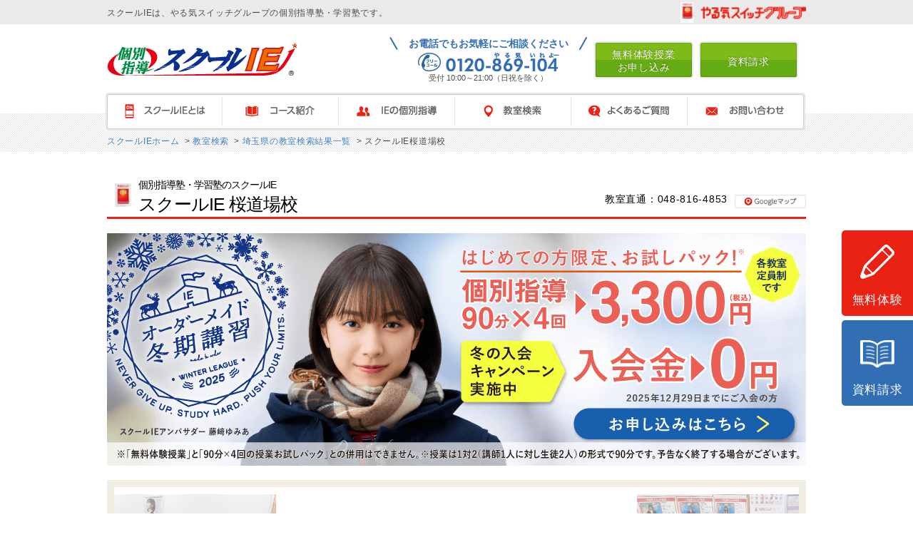

--- FILE ---
content_type: text/html; charset=UTF-8
request_url: https://www.schoolie-net.jp/classrooms/detail/2114/
body_size: 25459
content:
<!DOCTYPE html PUBLIC "-//W3C//DTD XHTML 1.0 Transitional//EN" "https://www.w3.org/TR/xhtml1/DTD/xhtml1-transitional.dtd">
<html xmlns="https://www.w3.org/1999/xhtml" lang="ja" xml:lang="ja">
<head>
    <meta http-equiv="x-dns-prefetch-control" content="on" />
  <link rel="preconnect dns-prefetch" href="https://www.googletagmanager.com" />
  <title>桜道場校（さいたま市桜区） | 個別指導塾・学習塾 | スクールIE</title>
  <meta http-equiv="Content-Type" content="text/html; charset=utf-8" />
  <meta http-equiv="content-style-type" content="text/css" />
  <meta http-equiv="content-script-type" content="text/javascript" />
  <meta http-equiv="content-language" content="ja" />
  <meta name="viewport" content="width=device-width,initial-scale=1,maximum-scale=1,user-scalable=no">
  <meta name="google-site-verification" content="2vhyGmXAFbmg23AIGhr3c2pf5Tjni3vjYv5ojYqPGJo">
  <meta name="robots" content="noydir,noodp" />
    <!-- Google Tag Manager -->
<script>(function(w,d,s,l,i){w[l]=w[l]||[];w[l].push({'gtm.start':
      new Date().getTime(),event:'gtm.js'});var f=d.getElementsByTagName(s)[0],
    j=d.createElement(s),dl=l!='dataLayer'?'&l='+l:'';j.async=true;j.src=
    'https://www.googletagmanager.com/gtm.js?id='+i+dl;f.parentNode.insertBefore(j,f);
  })(window,document,'script','dataLayer','GTM-W8RS5X');</script>
<!-- End Google Tag Manager -->
  <link rel="canonical" href="https://www.schoolie-net.jp/classrooms/detail/2114/">
<script src="/js/shared/jquery.min.js" defer="defer"></script><link rel="stylesheet" href="/css/common.css">  <meta name="description"><meta name="keywords">  <link rel="stylesheet" href="/css/import.css"><link rel="stylesheet" href="/css/common/common.css"><link rel="stylesheet" href="/css/class/contents.css"><link rel="stylesheet" href="/css/common/sp-style.css"><link rel="stylesheet" href="/css/class/skinsmart.css"><link rel="stylesheet" href="/css/class/slick/slick.css"><link rel="stylesheet" href="/css/search/detail.css"><link rel="stylesheet" href="/css/search/up_cta.css"><link rel="stylesheet" href="/css/search/cm_movie.css">  <script src="/js/shared/slick.min.js" defer="defer"></script><script src="/js/shared/jquery.remodal.js" defer="defer"></script><script src="/js/search/detail.js" defer="defer"></script><script src="https://js.ptengine.jp/38f3987e.js" defer="defer"></script>    </head>

<body class="">
  <!-- Google Tag Manager (noscript) -->
<noscript><iframe src="https://www.googletagmanager.com/ns.html?id=GTM-W8RS5X"
                  height="0" width="0" style="display:none;visibility:hidden"></iframe></noscript>
<!-- End Google Tag Manager (noscript) -->
<div id="pagetop">
      <img alt="トップへ戻る" class="lazyload" data-src="/img/class/common/pagetop.png">
  </div>
<div id="header_contents">
  <div class="header_control">
    <div class="content_box">
      <p>スクールIEは、やる気スイッチグループの個別指導塾・学習塾です。</p><a class="yaruki_switch nosp" href="javascript:void(0);" title="やる気スイッチグループ 動画を見る"><img alt="やる気スイッチグループ動画を見る" src="/img/class/header_special/yaruki_switch.gif"></a>
    </div><!-- /.content_box -->
  </div><!-- /.headerSP_control -->
</div><!-- /#headerSP_contents -->
<!-- = = = = = = = = = = = = = = = = = = = = = = = = = = = = = =  -->
<div class="clearfix header" id="header">
  <div class="header_inner">
    <div class="clearfix2">
      <div class="header_logo">
        
                  <a href="/"><img alt="個別指導スクールIE" src="/img/class/header/sp/logo_new.png"></a>
              </div>



      <div class="sp_area">
        <div id="sp-header">
          <div class="gnav-wrap">
            <span class="freecall-btn">
              <a href="/search/">
                <img src="/img/class/header/header_search_sp.png" alt="">
              </a></span>
            <span id="sp-gnav-btn">
              <img class="open-menu" src="/img/class/header/btn_gnav_sp.png" alt="">
              <img class="close-menu" src="/img/class/header/btn_gnav_cross_sp.png" alt="">
            </span>
          </div>
        </div>
      </div>
    </div>
  </div><!-- /.header_inner -->
  <div class="submenu">
    <div class="header_right">
      <p class="tel nosp"><span>お電話でもお気軽にご相談ください</span> <img alt="フリーダイヤル 0120-869-104" src="/img/class/header/tel0120831915_new.png">受付 10:00～21:00（日祝を除く）</p>
      <p>
        <a class="hoveralpha btstyle" data-product-code="muryou_taiken" href="/sp/form/entry.php?mode=3&ccd=5K05">
          <span class="nosp">無料体験授業<br>お申し込み</span>
          <img class="nopc" src="/img/class/header/header_trial_sp.png" alt="">
        </a>
      </p>
      <p class="sp_area">
        <a data-product-code="gakusyu_soudan" href="/sp/form/entry.php?mode=2&ccd=5K05">
          <img class="nopc" src="/img/class/header/header_tour_sp.png" alt="">
        </a>
      </p>
      <p>
        <a class="hoveralpha btstyle" data-product-code="siryou_seikyu" href="/sp/form/entry.php?mode=1&ccd=5K05">
          <span class="nosp">資料請求</span>
          <img class="nopc" src="/img/class/header/header_request_sp.png" alt="">
        </a>
      </p>
    </div><!-- /.header_right -->
  </div><!-- /.sp_submenu -->
</div><!-- /#header -->
<!-- = = = = = = = = = = = = = = = = = = = = = = = = = = = = = =  -->
<div id="gnav_all" class="gnav_all">
  <div class="gnav" id="global_navigation">
    <div class="clearfix3" id="global_navigation_inner">
      <!-- = = = = = = = = = = = = = = = = = = = = = = = = = = = = = =  -->
      <ul class="mega-menu" id="global_navigation_menu">
        <li class="parent_item spview spview01 nosp">
          <a class="parent_link" href="javascript:void(0)" id="">スクールIEとは</a>
          <div class="about_list sub">
            <img alt="スクールIEとは" height="30" class="lazyload" data-src="/img/class/header/gnavi/navi01_base.png" width="980">
            <div class="bg-base">
              <p class="close"><img alt="閉じる" height="23" class="lazyload" data-src="/img/class/header/gnavi/navi_close.gif" width="22"></p>
              <div class="about_in sub_in">
                <ul>
                  <li class="img nosp">
                    <picture>
                      <source alt="スクールIEとは" height="70" class="lazyload" data-srcset="/img/class/header/gnavi/navi01_h201.webp" width="285" type="image/webp">
                      <img alt="スクールIEとは" height="70" class="lazyload" data-src="/img/class/header/gnavi/navi01_h201.jpg" width="285">
                    </picture>
                  </li>
                  <li class="title">
                    <a href="/about/">スクールIEとは</a>
                  </li>
                  <li>やる気になるから成果が出る。授業もカリキュラムもテキストも、すべて一人ひとりに合わせた完全オーダーメイドの個別指導、それがスクールIE。</li>
                </ul>
                <ul>
                  <li class="img nosp"><img alt="やる気スイッチに込めた想い" height="70" class="lazyload" data-src="/img/class/header/gnavi/navi01_h202.jpg" width="285"></li>
                  <li class="title">
                    <a href="/yaruki_switch/">やる気スイッチに込めた想い</a>
                  </li>
                  <li class="linktxt">
                    <a href="/yaruki_switch/teacher/">やる気スイッチ先生とは</a>
                  </li>
                  <li class="linktxt">
                    <a href="/contest/">やる気スイッチ先生コンテスト</a>
                  </li>
                  <li class="linktxt">
                    <a href="/yaruki_switch/cm/">やる気スイッチ動画ギャラリー</a>
                  </li>
                  <li class="linktxt nosp">
                    <a href="/yaruki_switch/books/">書籍で読む「やる気スイッチ」</a>
                  </li>
                  <li class="linktxt nopc">
                    <a href="/kobetsu/fee/">授業料のご案内</a>
                  </li>
                  <li class="linktxt nopc">
                    <a href="/entry/">入塾までの流れ</a>
                  </li>
                  <li class="linktxt nopc">
                    <a href="/support/">サポートシステム</a>
                  </li>
                  <li class="linktxt nopc">
                    <a href="https://www.yarukiswitch.jp/about/outline.html" target="_blank">運営会社</a>
                  </li>
                </ul>
                <ul>
                  <li class="linktxt nosp">
                    <a href="https://www.yarukiswitch.jp/about/ysg.html" target="_blank">やる気スイッチグループについて</a>
                  </li>
                  <li class="linktxt nosp">
                    <a href="/topics/">トピックス一覧</a>
                  </li>
                  <li class="linktxt nosp">
                    <a href="https://www.yarukiswitch.jp/about/outline.html" target="_blank">運営会社</a>
                  </li>
                  <li class="linktxt nosp">
                    <a href="https://www.yarukiswitch.jp/commitment-to-safety.html" target="_blank">やる気スイッチグループの安心・<br>安全対策</a>
                  </li>
                </ul>
              </div><!-- /.about_in -->
            </div>
          </div><!-- /.about_list -->
        </li>
        <li class="spview spview02 nosp">
          <a class="parent_link" href="javascript:void(0)" id="">コース紹介</a>
          <div class="course_list sub">
            <img alt="コース紹介" height="30" class="lazyload" data-src="/img/class/header/gnavi/navi02_base.png" width="980">
            <div class="bg-base">
              <p class="close"><img alt="閉じる" height="23" class="lazyload" data-src="/img/class/header/gnavi/navi_close.gif" width="22"></p>
              <div class="course_in sub_in">
                <ul>
                  <li class="img">
                    <picture>
                      <source alt="小学生コース" height="70" class="lazyload" data-srcset="/img/class/header/gnavi/navi02_h201.webp" width="179" type="image/webp">
                      <img alt="小学生コース" height="70" class="lazyload" data-src="/img/class/header/gnavi/navi02_h201.jpg" width="179">
                    </picture>
                  </li>
                  <li class="title">
                    <a href="/course/primary/">小学生コース</a>
                  </li>
                  <li class="linktxt nosp">
                    <a href="/course/primary/juken/">中学受験対策</a>
                  </li>
                  <li class="linktxt nosp">
                    <a href="/course/primary/001/">小学1〜2年生</a>
                  </li>
                  <li class="linktxt nosp">
                    <a href="/course/primary/003/">小学3〜4年生</a>
                  </li>
                  <li class="linktxt nosp">
                    <a href="/course/primary/005/">小学5〜6年生</a>
                  </li>
                </ul>
                <ul>
                  <li class="img">
                    <picture>
                      <source alt="中学生コース" height="70" class="lazyload" data-srcset="/img/class/header/gnavi/navi02_h202.webp" width="179" type="image/webp">
                      <img alt="中学生コース" height="70" class="lazyload" data-src="/img/class/header/gnavi/navi02_h202.jpg" width="179">
                    </picture>
                  </li>
                  <li class="title">
                    <a href="/course/junior/">中学生コース</a>
                  </li>
                  <li class="linktxt nosp">
                    <a href="/course/junior/juken/">高校受験対策</a>
                  </li>
                  <li class="linktxt nosp">
                    <a href="/course/junior/teiki/">定期テスト対策（中学生）</a>
                  </li>
                  <li class="linktxt nosp">
                    <a href="/course/junior/001/">中学1年生</a>
                  </li>
                  <li class="linktxt nosp">
                    <a href="/course/junior/002/">中学2年生</a>
                  </li>
                  <li class="linktxt nosp">
                    <a href="/course/junior/003/">中学3年生</a>
                  </li>
                </ul>
                <ul>
                  <li class="img">
                    <picture>
                      <source alt="高校生コース" height="70" class="lazyload" data-srcset="/img/class/header/gnavi/navi02_h203.webp" width="179" type="image/webp">
                      <img alt="高校生コース" height="70" class="lazyload" data-src="/img/class/header/gnavi/navi02_h203.jpg" width="179">
                    </picture>
                  </li>
                  <li class="title">
                    <a href="/course/high/">高校生コース</a>
                  </li>
                  <li class="linktxt nosp">
                    <a href="/course/high/juken/">大学一般入試対策</a>
                  </li>
                  <li class="linktxt nosp">
                    <a href="/course/high/suisen/">総合型/学校推薦型選抜対策</a>
                  </li>
                  <li class="linktxt nosp">
                    <a href="/fs/lp/informatics_course/">情報Ⅰコース</a>
                  </li>
                  <li class="linktxt nosp">
                    <a href="/gaia/">難関校対策（IE-GAIA）</a>
                  </li>
                  <li class="linktxt nosp">
                    <a href="/course/high/001/">高校1年生</a>
                  </li>
                  <li class="linktxt nosp">
                    <a href="/course/high/002/">高校2年生</a>
                  </li>
                  <li class="linktxt nosp">
                    <a href="/course/high/003/">高校3年生</a>
                  </li>
                  <li class="title nopc">
                    <a href="/course/junior/teiki/">定期テスト対策（中学生）</a>
                  </li>
                  <li class="title nopc">
                    <a href="/course/primary/juken/">中学受験対策</a>
                  </li>
                  <li class="title nopc">
                    <a href="/course/junior/juken/">高校受験対策</a>
                  </li>
                  <li class="title nopc">
                    <a href="/course/high/juken/">大学一般入試対策</a>
                  </li>
                  <li class="title nopc">
                    <a href="/course/high/suisen/">総合型/学校推薦型選抜対策</a>
                  </li>
                  <li class="title nopc">
                    <a href="/fs/lp/informatics_course/">情報Ⅰコース</a>
                  </li>
                  <li class="title nopc">
                    <a href="/gaia/">難関校対策（IE-GAIA）</a>
                  </li>
                  <li class="title nopc">
                    <a href="/ieonline/">スクールIEオンライン</a>
                  </li>
                  <li class="linktxt nopc">
                    <a href="/entry/">入塾までの流れ</a>
                  </li>
                </ul>
                <div class="lastbox nosp">
                  <dl class="clearfix">
                    <dt>
                      <picture>
                        <source alt="IEオンライン" height="70" class="lazyload" data-srcset="/img/class/header/gnavi/navi02_h204.webp" width="70" type="image/webp">
                        <img alt="IEオンライン" height="70" class="lazyload" data-src="/img/class/header/gnavi/navi02_h204.png" width="70">
                      </picture>
                    </dt>
                    <dd>
                      <a class="arrow" href="/ieonline/">スクールIE<br>オンライン</a>
                    </dd>
                  </dl>
                  <ul>
                    <li class="linktxt">
                      <a href="/entry/">入塾までの流れ</a>
                    </li>
                    <li class="linktxt">
                      <a href="/kobetsu/fee/">授業料のご案内</a>
                    </li>
                  </ul>
                </div>
                <ul class="nopc">
                  <li class="title">
                    <a href="/fs/lp/teiki/">定期テスト対策</a>
                  </li>
                </ul>
              </div><!-- /.course_in -->
            </div>
          </div><!-- /.course_list -->
        </li>
        <li class="spview spview03 nosp">
          <a class="parent_link" href="javascript:void(0)" id="">IEの個別指導</a>
          <div class="study_list sub">
            <img alt="IEの個別指導" height="30" class="lazyload" data-src="/img/class/header/gnavi/navi03_base.png" width="980">
            <div class="bg-base">
              <p class="close"><img alt="閉じる" height="23" class="lazyload" data-src="/img/class/header/gnavi/navi_close.gif" width="22"></p>
              <div class="study_in sub_in">
                <div class="cnt cnt1">
                  <picture>
                    <source alt="スクールIEの個別指導" class="pconly-material lazyload" height="113" data-srcset="/img/class/header/gnavi/navi03_h201.webp" width="179">
                    <img alt="スクールIEの個別指導" class="pconly-material lazyload" height="113" data-src="/img/class/header/gnavi/navi03_h201.jpg" width="179">
                  </picture>
                  <p class="title"><a href="/kobetsu/">スクールIEの個別指導</a></p>
                  <p class="caption nosp">お子さまの"やる気"を引き出す、個別指導システムの集大成がここにあります。</p>
                </div>
                <div class="cnt2">
                  <p>授業も講師もテキストも、すべて一人ひとりに合わせた<span>完全オーダーメイドの個別指導</span></p>
                  <div class="clearfix">
                    <div class="box">
                      <img alt="やる気アップシステム" height="50" class="lazyload" data-src="/img/class/header/gnavi/navi03_h202.jpg" width="140">
                      <dl>
                        <dt>
                          <a href="/kobetsu/ets/">個性診断テスト<br class="nosp"><span class="nosp">（ETS）</span></a>
                        </dt>
                        <dd><span>一人ひとりの個性・性格を見極め、やる気スイッチを見つけます。</span></dd>
                      </dl>
                    </div>
                    <div class="box">
                      <img alt="成績アップシステム" height="50" class="lazyload" data-src="/img/class/header/gnavi/navi03_h203.jpg" width="140">
                      <dl>
                        <dt>
                          <a href="/kobetsu/pcs/">学力診断テスト<br class="nosp"><span class="nosp">（PCS）</span></a>
                        </dt>
                        <dd><span>得意と苦手を見える化すれば、今すべきことがわかります。</span></dd>
                      </dl>
                    </div>
                    <div class="box">
                      <img alt="オーダーメイドテキスト" height="50" class="lazyload" data-src="/img/class/header/gnavi/sp/navi03_h204.jpg" width="150">
                      <dl>
                        <dt>
                          <a href="/yumeseed/">オーダーメイド<br class="nosp">テキスト</a>
                        </dt>
                        <dd><span>世界に一冊だけ。お子さま専用オーダーメイドテキスト、『夢SEED』。</span></dd>
                      </dl>
                    </div>
                  </div>
                </div><!-- /.cnt2 -->
                <ul class="cnt cnt3 nosp">
                  <li class="linktxt">
                    <a href="/yaruki_switch/teacher/">やる気スイッチ先生とは</a>
                  </li>
                  <li class="linktxt">
                    <a href="/entry/">入塾までの流れ</a>
                  </li><!--<li class="linktxt"><a href="/teacher/">講師採用基準</a></li>-->
                  <li class="linktxt">
                    <a href="/support/">サポートシステム</a>
                  </li><!--<li class="linktxt"><a href="/kobetsu/compare/">個別指導が選ばれる理由</a></li>-->
                  <li class="linktxt nopc">
                    <a href="/tpoint/">拍手の数だけTポイントを贈ります</a>
                  </li>
                  <li class="linktxt">
                    <a href="/kobetsu/fee/">授業料のご案内</a>
                  </li>
                </ul>
              </div><!-- /.study_in -->
            </div>
          </div><!-- /.study_list -->
        </li>
        <li class="spview spview04 nosp">
          <a class="parent_link" href="javascript:void(0)" id="">教室検索</a>
          <div class="school_list sub">
            <img alt="教室検索" height="30" class="lazyload" data-src="/img/class/header/gnavi/navi04_baseA.png" width="980">
            <div class="bg-base">
              <p class="close"><img alt="閉じる" height="23" class="lazyload" data-src="/img/class/header/gnavi/navi_close.gif" width="22"></p>
              <div class="school_in box01">
                <div class="school-list__link nosp">
                  <a href="/search"><img alt="" class="lazyload" data-src="/img/class/header/gnavi/img_header_kensaku.jpg"></a>
                </div>
                <div class="school-list__toTop nosp">
                  <a href="/search/"><span>お近くの教室を探す</span></a>
                </div>
                <ul>
                  <li class="pconly-material">北海道</li>
                  <li>
                    <a href="/search/0/prefecture/1/">北海道</a>
                  </li>
                </ul>
                <ul>
                  <li class="pconly-material">東　北</li>
                  <li>
                    <a href="/search/0/prefecture/2/">青森</a><span class="pconly-material">&nbsp;｜</span>
                  </li>
                  <li>
                    <a href="/search/0/prefecture/3/">岩手</a><span class="pconly-material">&nbsp;｜</span>
                  </li>
                  <li>
                    <a href="/search/0/prefecture/5/">秋田</a><span class="pconly-material">&nbsp;｜</span>
                  </li>
                  <li>
                    <a href="/search/0/prefecture/4/">宮城</a><span class="pconly-material">&nbsp;｜</span>
                  </li>
                  <li>
                    <a href="/search/0/prefecture/6/">山形</a><span class="pconly-material">&nbsp;｜</span>
                  </li>
                  <li>
                    <a href="/search/0/prefecture/7/">福島</a>
                  </li>
                </ul>
                <ul class="wlines">
                  <li class="pconly-material">関　東</li>
                  <li class="pconly-material">
                    <a href="/search/0/prefecture/13/">東京</a>（<a href="/search/0/prefecture/13/1/"><span>23区</span></a>・<a href="/search/0/prefecture/13/2/"><span>その他</span></a>）<span>&nbsp;｜</span>
                  </li>
                  <li class="sponly-material nopc">
                    <a href="/search/0/prefecture/13/1/">東京（23区）</a>
                  </li>
                  <li class="sponly-material nopc">
                    <a href="/search/0/prefecture/13/2/">東京（その他）</a>
                  </li>
                  <li class="pconly-material">
                    <a href="/search/0/prefecture/14/">神奈川</a>（<a href="/search/0/prefecture/14/3/"><span>横浜市内</span></a>・<a href="/search/0/prefecture/14/4/"><span>その他</span></a>）
                  </li>
                  <li class="sponly-material nopc">
                    <a href="/search/0/prefecture/14/3/">神奈川（横浜市内）</a>
                  </li>
                  <li class="sponly-material nopc">
                    <a href="/search/0/prefecture/14/4/">神奈川（その他）</a>
                  </li>
                  <li>
                    <a href="/search/0/prefecture/12/">千葉</a><span class="pconly-material">&nbsp;｜</span>
                  </li>
                  <li>
                    <a href="/search/0/prefecture/11/">埼玉</a><span class="pconly-material">&nbsp;｜</span>
                  </li>
                  <li>
                    <a href="/search/0/prefecture/8/">茨城</a><span class="pconly-material">&nbsp;｜</span>
                  </li>
                  <li>
                    <a href="/search/0/prefecture/9/">栃木</a><span class="pconly-material">&nbsp;｜</span>
                  </li>
                  <li>
                    <a href="/search/0/prefecture/10/">群馬</a><span class="pconly-material"></span>
                  </li>
                </ul>
              </div>
              <div class="school_in box02">
                <ul>
                  <li class="pconly-material"><span class="pconly-material">甲信越</span></li>
                  <li>
                    <a href="/search/0/prefecture/15/">新潟</a><span class="pconly-material">&nbsp;｜</span>
                  </li>
                  <li>
                    <a href="/search/0/prefecture/20/">長野</a><span class="pconly-material">&nbsp;｜</span>
                  </li>
                  <li>
                    <a href="/search/0/prefecture/19/">山梨</a>
                  </li>
                </ul>
                <ul>
                  <li class="pconly-material">北　陸</li>
                  <li>
                    <a href="/search/0/prefecture/16/">富山</a><span class="pconly-material">&nbsp;｜</span>
                  </li>
                  <li>
                    <a href="/search/0/prefecture/17/">石川</a><span class="pconly-material">&nbsp;｜</span>
                  </li>
                  <li>
                    <a href="/search/0/prefecture/18/">福井</a>
                  </li>
                </ul>
                <ul>
                  <li class="pconly-material">東　海</li>
                  <li class="pconly-material">
                    <a href="/search/0/prefecture/23/">愛知</a>（<a href="/search/0/prefecture/23/5/"><span>名古屋市内</span></a>・<a href="/search/0/prefecture/23/6/"><span>その他</span></a>）<span>&nbsp;｜</span>
                  </li>
                  <li class="sponly-material nopc">
                    <a href="/search/0/prefecture/23/5/">愛知（名古屋市内）</a>
                  </li>
                  <li class="sponly-material nopc">
                    <a href="/search/0/prefecture/23/6/">愛知（その他）</a>
                  </li>
                  <li>
                    <a href="/search/0/prefecture/21/">岐阜</a><span class="pconly-material">&nbsp;｜</span>
                  </li>
                  <li>
                    <a href="/search/0/prefecture/22/">静岡</a><span class="pconly-material">&nbsp;｜</span>
                  </li>
                  <li>
                    <a href="/search/0/prefecture/24/">三重</a>
                  </li>
                </ul>
                <ul class="bottom">
                  <li class="pconly-material">近　畿</li>
                  <li class="pconly-material">
                    <a href="/search/0/prefecture/27/">大阪</a>（<a href="/search/0/prefecture/27/7/"><span>大阪市内</span></a>・<a href="/search/0/prefecture/27/8/"><span>その他</span></a>）<span>&nbsp;｜</span>
                  </li>
                  <li class="sponly-material nopc">
                    <a href="/search/0/prefecture/27/7/">大阪（大阪市内）</a>
                  </li>
                  <li class="sponly-material nopc">
                    <a href="/search/0/prefecture/27/8/">大阪（その他）</a>
                  </li>
                  <li>
                    <a href="/search/0/prefecture/28/">兵庫</a><span class="pconly-material">&nbsp;｜</span>
                  </li>
                  <li>
                    <a href="/search/0/prefecture/26/">京都</a><span class="pconly-material">&nbsp;｜</span>
                  </li>
                  <li>
                    <a href="/search/0/prefecture/25/">滋賀</a><span class="pconly-material">&nbsp;｜</span>
                  </li>
                  <li>
                    <a href="/search/0/prefecture/29/">奈良</a><span class="pconly-material">&nbsp;｜</span>
                  </li>
                  <li>
                    <a href="/search/0/prefecture/30/">和歌山</a>
                  </li>
                </ul>
                <ul>
                  <li class="pconly-material">中　国</li><!--<li><a href="/search/0/prefecture/31">鳥取</a><span class="pconly-material">&nbsp;｜</span></li>-->
                  <li>
                    <a href="/search/0/prefecture/32/">島根</a><span class="pconly-material">&nbsp;｜</span>
                  </li>
                  <li>
                    <a href="/search/0/prefecture/33/">岡山</a><span class="pconly-material">&nbsp;｜</span>
                  </li>
                  <li>
                    <a href="/search/0/prefecture/34/">広島</a><span class="pconly-material">&nbsp;｜</span>
                  </li>
                  <li>
                    <a href="/search/0/prefecture/35/">山口</a>
                  </li>
                </ul>
                <ul>
                  <li class="pconly-material">四　国</li>
                  <li>
                    <a href="/search/0/prefecture/36/">徳島</a><span class="pconly-material">&nbsp;｜</span>
                  </li>
                  <li>
                    <a href="/search/0/prefecture/37/">香川</a><span class="pconly-material">&nbsp;｜</span>
                  </li>
                  <li>
                    <a href="/search/0/prefecture/39/">高知</a><span class="pconly-material">&nbsp;｜</span>
                  </li>
                  <li>
                    <a href="/search/0/prefecture/38/">愛媛</a>
                  </li>
                </ul>
                <ul>
                  <li class="pconly-material">九　州</li>
                  <li>
                    <a href="/search/0/prefecture/40/">福岡</a><span class="pconly-material">&nbsp;｜</span>
                  </li>
                  <li>
                    <a href="/search/0/prefecture/41/">佐賀</a><span class="pconly-material">&nbsp;｜</span>
                  </li>
                  <li>
                    <a href="/search/0/prefecture/42/">長崎</a><span class="pconly-material">&nbsp;｜</span>
                  </li>
                  <li>
                    <a href="/search/0/prefecture/43/">熊本</a><span class="pconly-material">&nbsp;｜</span>
                  </li>
                  <li>
                    <a href="/search/0/prefecture/45/">宮崎</a><span class="pconly-material">&nbsp;｜</span>
                  </li>
                  <li>
                    <a href="/search/0/prefecture/46/">鹿児島</a>
                  </li>
                </ul>
                <ul>
                  <li class="pconly-material">沖　縄</li>
                  <li>
                    <a href="/search/0/prefecture/47/">沖縄</a>
                  </li>
                </ul>
                <p class="pconly-material nopc"><img alt="世界に広がる1,949教室" height="49" class="lazyload" data-src="/img/class/header/gnavi/navi04_img.jpg" width="403"></p>
              </div><!-- /.school_in -->
            </div>
          </div><!-- /.school_list -->
        </li>
        <li class="spview spview05 nosp">
          <a class="parent_link" href="javascript:void(0)" id="">よくあるご質問</a>
          <div class="qa_list sub">
            <img alt="よくあるご質問" height="30" class="lazyload" data-src="/img/class/header/gnavi/navi05_baseA.png" width="980">
            <div class="bg-base">
              <p class="close"><img alt="閉じる" height="23" class="lazyload" data-src="/img/class/header/gnavi/navi_close.gif" width="22"></p>
              <div class="clearfix">
                <div class="leftblock">
                  <div class="clearfix">
                    <div class="box">
                      <picture>
                        <source class="nosp lazyload" alt="授業・システムについて" height="70" data-srcset="/img/class/header/gnavi/navi05_h201.webp" width="187" type="image/webp">
                        <img class="nosp lazyload" alt="授業・システムについて" height="70" data-src="/img/class/header/gnavi/navi05_h201.jpg" width="187">
                      </picture>
                      <dl>
                        <dt>
                          <a class="nopc" href="/faq/#faq01_sp">授業・システムについて</a>
                          <a class="nosp" href="/faq/#faq01">授業・システムについて</a>
                        </dt>
                        <dd><span>実際の授業や担当する講師、振替授業など、システムについてのよくあるご質問です。</span></dd>
                      </dl>
                    </div>
                    <div class="box">
                      <img class="nosp lazyload" alt="授業料について" height="70" data-src="/img/class/header/gnavi/navi05_h202.jpg" width="187">
                      <dl>
                        <dt>
                          <a class="nopc" href="/faq/#faq02_sp">授業料について</a>
                          <a class="nosp" href="/faq/#faq02">授業料について</a>
                        </dt>
                        <dd><span>授業料や週回数など、入会に関する費用についてよくあるご質問です。</span></dd>
                      </dl>
                    </div>
                    <div class="box">
                      <picture>
                        <source class="nosp lazyload" alt="その他のご質問" height="70" data-srcset="/img/class/header/gnavi/navi05_h203.webp" width="187" type="image/webp">
                        <img class="nosp lazyload" alt="その他のご質問" height="70" data-src="/img/class/header/gnavi/navi05_h203.jpg" width="187">
                      </picture>
                      <dl>
                        <dt>
                          <a class="nopc" href="/faq/#faq03_sp">その他のご質問</a>
                          <a class="nosp" href="/faq/#faq03">その他のご質問</a>
                        </dt>
                        <dd><span>講習会に関するご質問や、その他よくあるご質問です。</span></dd>
                      </dl>
                    </div>
                  </div>
                </div><!-- /.leftblock -->
                <div class="rightblock">
                  <ul>
                    <li class="linktxt">
                      <a href="/entry/">入塾までの流れ</a>
                    </li>
                    <li class="linktxt">
                      <a href="/support/">サポートシステム</a>
                    </li>
                    <li class="linktxt nopc">
                      <a href="/tpoint/">拍手の数だけTポイントを贈ります</a>
                    </li>
                    <li class="linktxt">
                      <a href="/kobetsu/fee/">授業料のご案内</a>
                    </li>
                  </ul>
                </div><!-- /.rightblock -->
              </div>
            </div>
          </div><!-- /.qa_list -->
        </li>
        <li class="spview spview06 nosp">
          <a class="parent_link" href="javascript:void(0)" id="">お問い合わせ</a>
          <div class="inquiry_list sub">
            <img alt="お問い合わせ" height="30" class="lazyload" data-src="/img/class/header/gnavi/navi06_base.png" width="980">
            <div class="bg-base">
              <p class="close"><img alt="閉じる" height="23" class="lazyload" data-src="/img/class/header/gnavi/navi_close.gif" width="22"></p>
              <div class="inquiry_in">
                <div class="clearfix">
                  <div class="leftblock">
                    <div class="clearfix">
                      <div class="box">
                        <img alt="無料体験授業を受けてみる" height="70" class="lazyload" data-src="/img/class/header/gnavi/navi06_h201.jpg" width="205">
                        <dl>
                          <dt>
                            <a data-product-code="muryou_taiken" href="/sp/form/entry.php?mode=3&ccd=5K05">無料体験授業を受けてみる</a>
                          </dt>
                          <dd><span>塾をお探しの方には体験授業をお勧めしています。是非ともお気軽にご利用ください。</span></dd>
                        </dl>
                      </div>
                      <div class="box">
                        <picture>
                          <source alt="学習相談・教室見学をしたい" height="70" class="lazyload" data-srcset="/img/class/header/gnavi/navi06_h202.webp" width="205" type="image/webp">
                          <img alt="学習相談・教室見学をしたい" height="70" class="lazyload" data-src="/img/class/header/gnavi/navi06_h202.jpg" width="205">
                        </picture>
                        <dl>
                          <dt>
                            <a data-product-code="gakusyu_soudan" href="/sp/form/entry.php?mode=2&ccd=5K05">学習相談・教室見学をしたい</a>
                          </dt>
                          <dd><span>実際の教室の様子をご覧いただけます。お子さまとご一緒にお越しください。学習相談も承っております。</span></dd>
                        </dl>
                      </div>
                      <div class="box">
                        <picture>
                          <source alt="詳しい資料がほしい" height="70" class="lazyload" data-srcset="/img/class/header/gnavi/navi06_h203.webp" width="205" type="image/webp">
                          <img alt="詳しい資料がほしい" height="70" class="lazyload" data-src="/img/class/header/gnavi/navi06_h203.jpg" width="205">
                        </picture>
                        <dl>
                          <dt>
                            <a data-product-code="siryou_seikyu" href="/sp/form/entry.php?mode=1&ccd=5K05">詳しい資料がほしい</a>
                          </dt>
                          <dd><span>じっくりご検討されたい方には、無料のパンフレットをお送りしています。</span></dd>
                        </dl>
                      </div>
                      <div class="box nopc">
                        <img alt="その他のお問い合わせ" height="70" class="lazyload" data-src="/img/class/header/gnavi/navi06_h203.jpg" width="205">
                        <dl>
                          <dt>
                            <a href="/sp/contact/">その他のお問い合わせ</a>
                          </dt>
                        </dl>
                      </div>
                    </div>
                  </div><!-- /.leftblock -->
                  <div class="rightblock">
                    <ul>
                      <li class="linktxt nopc">
                        <a href="/sp/contact/">その他のお問い合わせ</a>
                      </li>
                      <li class="linktxt nopc">
                        <a href="/voice/">お客様の声 受付窓口</a>
                      </li>
                    </ul>
                    <div class="tel">
                      <p>お電話でも受け付けています</p><img alt="フリーダイヤル 0120-869-104" height="22" class="lazyload" data-src="/img/class/header/gnavi/navi06_tel.png" width="193">
                      <p class="time">受付 10:00～21:00<br>
                        （日祝を除く）</p>
                    </div>
                  </div>
                </div>
              </div><!-- /.inquiry_in -->
            </div>
          </div><!-- /.inquiry_list -->
        </li>
        <li class="nopc sp-menu-list">
          <a class="list-link" href="/course/high/">
            高校生の個別指導
          </a>
        </li>
        <li class="nopc sp-menu-list">
          <a class="list-link" href="/course/junior/">
            中学生の個別指導
          </a>
        </li>
        <li class="nopc sp-menu-list">
          <a class="list-link" href="/course/primary/">
            小学生の個別指導
          </a>
        </li>
        <li class="nopc sp-menu-list">
          <a class="list-link" href="/search/">
            教室検索
          </a>
        </li>
        <li class="nopc sp-menu-list">
          <a class="list-link" href="/goukaku/">
            合格体験談
          </a>
        </li>
        <li class="nopc sp-menu-list">
          <a class="list-link" href="/faq/">
            よくあるご質問
          </a>
        </li>
        <li class="nopc sp-menu-list">
          <a class="list-link" href="/kobetsu/fee/">
            授業料について
          </a>
        </li>
        <li class="nopc sp-menu-list">
          <a class="list-link" href="/entry/">
            入塾までの流れ
          </a>
        </li>
        <li class="nopc sp-menu-list">
          <a class="list-link" href="https://www.yarukiswitch.jp/commitment-to-safety.html">
            やる気スイッチグループの安心・<br>安全対策
          </a>
        </li>
        <li class="nopc sp-menu-btn first-btn">
          <a data-product-code="muryou_taiken" class="list-link" href="/sp/form/entry.php?mode=3&ccd=5K05">
            <img class="list-img" src="/img/class/header/menu_link_trial_sp.png" alt="">
          </a>
        </li>
        <li class="nopc sp-menu-btn second-btn">
          <a data-product-code="siryou_seikyu" class="list-link" href="/sp/form/entry.php?mode=1&ccd=5K05">
            <img class="list-img" src="/img/class/header/menu_link_request_sp.png" alt="">
          </a>
        </li>
        <li class="nopc sp-menu-btn">
          <a class="list-link" href="tel:0120869104">
            <img class="list-img" src="/img/class/header/menu_link_tel_sp.png" alt="">
          </a>
        </li>
      </ul><!-- /.mega-menu -->
    </div><!-- /#global_navgation_inner -->
          <div class="content_box nosp" id="breadcrumb">
        <p>
          <a href="/">スクールIEホーム</a>
                                    &nbsp;&gt;<a href="/search">&nbsp;教室検索</a>
                                                &nbsp;&gt;<a href="/search/0/prefecture/11">&nbsp;埼玉県の教室検索結果一覧</a>
                                                &nbsp;&gt;&nbsp;スクールIE桜道場校                              </p>
      </div><!-- /#breadcrumb -->
        <!-- = = = = = = = = = = = = = = = = = = = = = = = = = = = = = =  -->
  </div><!-- /#global_navgation /.gnav -->
</div><!-- /#gnav_all -->
<!--右側のバナー▼-->
  <div id="sideMenu" class="nosp">
    <ul>
      <li>
        <a data-product-code="muryou_taiken" href="/sp/form/entry.php?mode=3&ccd=5K05">
          <div class="coursettlArea type01">
            <div class="courseTtl">
              無料体験
            </div>
          </div>
        </a>
      </li>
      <li>
        <a data-product-code="siryou_seikyu" href="/sp/form/entry.php?mode=1&ccd=5K05">
          <div class="coursettlArea type02">
            <div class="courseTtl">
              資料請求
            </div>
          </div>
        </a>
      </li>
    </ul>
  </div>

<div class="search search_detail" id="parcel">
  <div class="content_box" id="breadcrumb_sp">
    <div class="spContents">
      <p>
        <span><a href="/">スクールIEホーム</a>&nbsp;&gt;&nbsp;</span>
        <span><a href="/search">教室検索</a>&nbsp;&gt;&nbsp;</span>
        <span><a href="/search/0/prefecture/11">埼玉県の教室検索結果一覧</a>&nbsp;&gt;&nbsp;スクールIE桜道場校</span>
      </p>
    </div>
  </div>
  <div class="parcel_content comment_box" id="school_custom">
    <div class="school_detail">
      <div class="inner">
        <div class="mainTitleBox">
          <h1><span>個別指導塾・学習塾のスクールIE</span><br>スクールIE 桜道場校</h1>
          <p class="tel pcContents">教室直通：048-816-4853</p>
          <p class="tel spContents">教室直通：<a href="tel:048-816-4853">048-816-4853</a></p>
          <p class="googlemap"><a href="https://maps.google.co.jp/maps?q=35.858524,139.616881" target="_blank" title="googleマップで表示"><img alt="googleマップで表示" src="/img/content/boxNo01_map_g.gif"></a></p>
        </div>
        <!-- ▼ 詳細トップバナー ▼ -->
                      <div class="detail_top_banner">
              <a href="https://www.schoolie-net.jp/form/entry.php?mode=3&ccd=5K05" target="_blank">
            <img src="/img/shared/s3/classrooms/scheduled_top_banners/b48adc2ee1c6ace5e66f696e7e6b04e0c347213c.png" alt="桜道場校" class="pcContents ProductImage">
  <img src="/img/shared/s3/classrooms/scheduled_top_banners/3d0173b9bdb1bdce1f21f205895d92919a6aa2ad.png" alt="桜道場校" class="spContents ProductImage">
        </a>
          </div>
                    <!-- ▲ 詳細トップバナー ここまで ▲ -->
        <div class="sliderWrap">
                    <div class="pcContents">
            <div id="galleryMain" class="galleryMain">
              <div><img class='wMaxImage' src='/img/shared/s3/classrooms/2114/119325/a0fd4e0cf0828c246c22ec5b645ac94a34220ccc.jpeg'><p>サクラディアマンションの１Fです。</p></div>
<div><img class='wMaxImage' src='/img/shared/s3/classrooms/2114/232378/image0 (3)_df8cf2ad12ea443d8d347266fbc5b8e6a629f706.jpeg'><p>授業ブースです</p></div>
<div><img class='wMaxImage' src='/img/shared/s3/classrooms/2114/64516/efe9f8bd57a846230f71bf6a102e9abaf32db651.jpeg'><p>自習ブースです</p></div>
<div><img class='wMaxImage' src='/img/shared/s3/classrooms/2114/232378/image0_29a26629a96c3e81cc9ba7218f5112f9d07cc75f.jpeg'><p>こちらで面談を実施しています</p></div>
<div><img class='wMaxImage' src='/img/shared/s3/classrooms/2114/232378/2025IE_教室ページスクロール用_定期テストバナー (1)_42a055e61c5e178a93375e82e69be318a26cb973.jpeg'><p>中学校の定期テスト対策を実施しています</p></div>
<div><img class='wMaxImage' src='/img/shared/s3/classrooms/2114/116526/09b3ec5c7661fd68648071ac30d436944faf0a0e.jpeg'><p>皆さんがんばりました！</p></div>
<div><img class='wMaxImage' src='/img/shared/s3/classrooms/2114/233762/2025_IE冬期講習_教室ページスクロール用_b257f15c1eafaca982d075a921652db4b1a26420.jpeg'><p>冬期講習会の申込みをしています</p></div>            </div>
            <div id="galleryThumb" class="galleryThumb">
              <div><img class='wMaxImage' src='/img/shared/s3/classrooms/2114/119325/a0fd4e0cf0828c246c22ec5b645ac94a34220ccc.jpeg'></div>
<div><img class='wMaxImage' src='/img/shared/s3/classrooms/2114/232378/image0 (3)_df8cf2ad12ea443d8d347266fbc5b8e6a629f706.jpeg'></div>
<div><img class='wMaxImage' src='/img/shared/s3/classrooms/2114/64516/efe9f8bd57a846230f71bf6a102e9abaf32db651.jpeg'></div>
<div><img class='wMaxImage' src='/img/shared/s3/classrooms/2114/232378/image0_29a26629a96c3e81cc9ba7218f5112f9d07cc75f.jpeg'></div>
<div><img class='wMaxImage' src='/img/shared/s3/classrooms/2114/232378/2025IE_教室ページスクロール用_定期テストバナー (1)_42a055e61c5e178a93375e82e69be318a26cb973.jpeg'></div>
<div><img class='wMaxImage' src='/img/shared/s3/classrooms/2114/116526/09b3ec5c7661fd68648071ac30d436944faf0a0e.jpeg'></div>
<div><img class='wMaxImage' src='/img/shared/s3/classrooms/2114/233762/2025_IE冬期講習_教室ページスクロール用_b257f15c1eafaca982d075a921652db4b1a26420.jpeg'></div>            </div>
          </div>
          <div class="spContents">
            <div id="galleryMainsp" class="galleryMain">
              <div><img class='wMaxImage' src='/img/shared/s3/classrooms/2114/119325/a0fd4e0cf0828c246c22ec5b645ac94a34220ccc.jpeg'><p>サクラディアマンションの１Fです。</p></div>
<div><img class='wMaxImage' src='/img/shared/s3/classrooms/2114/232378/image0 (3)_df8cf2ad12ea443d8d347266fbc5b8e6a629f706.jpeg'><p>授業ブースです</p></div>
<div><img class='wMaxImage' src='/img/shared/s3/classrooms/2114/64516/efe9f8bd57a846230f71bf6a102e9abaf32db651.jpeg'><p>自習ブースです</p></div>
<div><img class='wMaxImage' src='/img/shared/s3/classrooms/2114/232378/image0_29a26629a96c3e81cc9ba7218f5112f9d07cc75f.jpeg'><p>こちらで面談を実施しています</p></div>
<div><img class='wMaxImage' src='/img/shared/s3/classrooms/2114/232378/2025IE_教室ページスクロール用_定期テストバナー (1)_42a055e61c5e178a93375e82e69be318a26cb973.jpeg'><p>中学校の定期テスト対策を実施しています</p></div>
<div><img class='wMaxImage' src='/img/shared/s3/classrooms/2114/116526/09b3ec5c7661fd68648071ac30d436944faf0a0e.jpeg'><p>皆さんがんばりました！</p></div>
<div><img class='wMaxImage' src='/img/shared/s3/classrooms/2114/233762/2025_IE冬期講習_教室ページスクロール用_b257f15c1eafaca982d075a921652db4b1a26420.jpeg'><p>冬期講習会の申込みをしています</p></div>            </div>
            <div id="galleryThumbsp" class="galleryThumb">
              <div><img class='wMaxImage' src='/img/shared/s3/classrooms/2114/119325/a0fd4e0cf0828c246c22ec5b645ac94a34220ccc.jpeg'></div>
<div><img class='wMaxImage' src='/img/shared/s3/classrooms/2114/232378/image0 (3)_df8cf2ad12ea443d8d347266fbc5b8e6a629f706.jpeg'></div>
<div><img class='wMaxImage' src='/img/shared/s3/classrooms/2114/64516/efe9f8bd57a846230f71bf6a102e9abaf32db651.jpeg'></div>
<div><img class='wMaxImage' src='/img/shared/s3/classrooms/2114/232378/image0_29a26629a96c3e81cc9ba7218f5112f9d07cc75f.jpeg'></div>
<div><img class='wMaxImage' src='/img/shared/s3/classrooms/2114/232378/2025IE_教室ページスクロール用_定期テストバナー (1)_42a055e61c5e178a93375e82e69be318a26cb973.jpeg'></div>
<div><img class='wMaxImage' src='/img/shared/s3/classrooms/2114/116526/09b3ec5c7661fd68648071ac30d436944faf0a0e.jpeg'></div>
<div><img class='wMaxImage' src='/img/shared/s3/classrooms/2114/233762/2025_IE冬期講習_教室ページスクロール用_b257f15c1eafaca982d075a921652db4b1a26420.jpeg'></div>            </div>
          </div>
        </div>
        <!-- <div class="stickyArea">
          <img src="/img/content/img_sticky01.jpg" alt="大人しい、飽きっぽく、マイペースといった悩みもお任せください。お子様の性格に合わせた、続けられる学習スタイル見つけます">
          <a href="https://www.schoolie-net.jp/form/entry.php?mode=3&ccd=5457" class="pos1"></a>
          <a href="https://www.schoolie-net.jp/form/entry.php?mode=2&ccd=5457" class="pos2"></a>
          <a href="https://www.schoolie-net.jp/form/entry.php?mode=1&ccd=5457" class="pos3"></a>
        </div> -->
        <div class="up-cta-area">
          <!--*************パーツ1 こんな悩みも、お任せください！*************-->
          <div class="inner">
            <!--/trouble_box-->
            <div class="list-block">
              <ul class="btn-list">
                <li class="btn01 btn-link">
                  <a data-product-code="muryou_taiken" href="/form/entry.php?mode=3&amp;ccd=5K05">
                    <img class="nopc" src="/img/content/fix/up_cta_sp.png" alt="まずは無料お試し！個性診断＆体験授業を申し込む（無料）">
                    <img class="nosp" src="/img/content/fix/up_cta.png" alt="まずは無料お試し！個性診断＆体験授業を申し込む（無料）">
                  </a>
                </li>
                <li class="btn02 btn-link">
                  <a data-product-code="gakusyu_soudan" href="/form/entry.php?mode=2&amp;ccd=5K05">
                    <img class="nopc" src="/img/content/fix/up_tour_sp.png" alt="教室見学はこちら">
                    <img class="nosp" src="/img/content/fix/up_tour.png" alt="教室見学はこちら">
                  </a>
                </li>
                <li class="btn03 btn-link">
                  <a data-product-code="siryou_seikyu" href="/form/entry.php?mode=1&amp;ccd=5K05">
                    <img class="nopc" src="/img/content/fix/up_request_sp.png" alt="資料請求はこちら">
                    <img class="nosp" src="/img/content/fix/up_request.png" alt="資料請求はこちら">
                  </a>
                </li>
              </ul>
            </div>
          </div>
        </div>
        <div class="mainTitleBox school-info-title">
          <h2>桜道場校 教室情報</h2>
                                                <p class="parking_area"><img alt="駐輪場あり" src="/img/search/boxNo01_parking_bike.gif"></p>
                                                                                    <p class="self_area"><img src="/img/search/boxNo01_self.png"></p>
                              </div>
        <div class="red_lineunder">
          <div class="area"> <span class="icon"><img alt="エリア" src="/img/content/cat_01.png"></span> <span class="text">埼玉県さいたま市桜区</span> </div>
          <div class="subjectgrade"> <span class="icon"><img alt="対象" src="/img/content/cat_02.png"></span>
            <ul>
              <li>小学生</li><li>中学生</li><li>高校生</li><li>既卒</li>            </ul>
          </div>
          <div class="targetsubject"> <span class="icon"><img alt="教科" src="/img/content/cat_03.png"></span>
            <ul>
              <li>数学(算数)</li><li>英語</li><li>国語</li><li>理科</li><li>社会</li>            </ul>
          </div>
        </div>
        <div class="school_info">
          <div class="layoutbox">
            <div class="left">
              <ul>
                <li>
                  <h4>お問い合わせ（教室直通）</h4>
                  <p class="tel pcContents">048-816-4853</p>
                  <p class="tel spContents"><a href="tel:048-816-4853">048-816-4853</a></p>
                  <p class="time">受付時間　13：30～21：30　※日定休</p>
                </li>
                <li>
                  <h4>住所</h4>
                  <div class="layoutbox">
                    <p class="address">〒338-0835                      <br>埼玉県さいたま市桜区道場２丁目１−１<br />
サクラディアサークルコート１階</p>
                    <p class="googlemap"><a href="https://maps.google.co.jp/maps?q=35.858524,139.616881" target="_blank" title="googleマップで表示"><img alt="googleマップで表示" src="/img/content/boxNo01_map_g.gif"></a></p>
                  </div>
                  <div class="spContents sp_map">
                    <iframe src="//www.google.com/maps/embed/v1/place?key=AIzaSyA9T6xM9BdhlChi_4h3VZnXg7-1HNhOCSs&q=35.858524,139.616881" width="100%" height="370" style="border:0;" allowfullscreen="" loading="lazy"></iframe>
                  </div>
                </li>
                <li>
                  <h4>開校時間</h4>
                  <p class="opening_hours">月〜土　14:00〜21:30</p>
                </li>
              </ul>
            </div>
            <div class="pcContents">
              <div class="right">
                <iframe src="//www.google.com/maps/embed/v1/place?key=AIzaSyA9T6xM9BdhlChi_4h3VZnXg7-1HNhOCSs&q=35.858524,139.616881&zoom=18"></iframe>
              </div>
            </div>
          </div>
          <ul>
            <li>
              <h4>交通アクセス</h4>
                            <p class="nearest">南与野駅徒歩23分 | 浦和駅バス14分</p>
              <p class="boxColored">サクラディア１F</p>
            </li>
          </ul>
        </div>
        <div class="satisfaction-area">
          <div class="inner">
            <picture class="nopc">
              <source srcset="/img/content/fix/img_satisfaction_sp.webp" type="image/webp">
              <img class="img" src="/img/content/fix/img_satisfaction_sp.png" alt="個別指導の学習塾">
            </picture>
            <picture class="nosp">
              <source srcset="/img/content/fix/img_satisfaction.webp" type="image/webp">
              <img class="img" src="/img/content/fix/img_satisfaction.png" alt="個別指導の学習塾">
            </picture>
          </div>
        </div>
<!--        <div class="oricon-area">-->
<!--          <div class="oricon-inner">-->
<!--            <p class="oricon-small">-->
<!--              <sup>※</sup>2024年 オリコン顧客満足度®調査-->
<!--            </p>-->
<!--            <p class="oricon-large">-->
<!--              7年連続 3冠獲得の快挙！-->
<!--            </p>-->
<!--            <picture>-->
<!--              <source srcset="/img/top/oricon_img.webp" type="image/webp">-->
<!--              <img class="oricon-img" src="/img/top/oricon_img.png" alt="7年連続 3冠獲得の快挙！">-->
<!--            </picture>-->
<!--            <div class="oricon-accordion-area">-->
<!--              <div class="oricon-accordion-btn">-->
<!--                受賞の詳細はこちらをクリック-->
<!--              </div>-->
<!--              <div class="detail-area">-->
<!--                <p class="detail-text">-->
<!--                  2024年 オリコン顧客満足度®調査 「高校受験 個別指導塾 北関東／東海」「小学生 個別指導塾 近畿」第1位 2023年 オリコン顧客満足度®調査「大学受験 個別指導塾 現役 首都圏」「高校受験 個別指導塾 東北／北関東／東海」第1位 2022年 オリコン顧客満足度®調査「大学受験 個別指導塾 現役 首都圏」「高校受験 個別指導塾 東北／北関東／東海／甲信越・北陸」第1位 2021年 オリコン顧客満足度®調査「大学受験 個別指導塾 現役 首都圏」「高校受験 個別指導塾 東北／東海／甲信越・北陸」第1位 2020年 オリコン顧客満足度®調査「大学受験 個別指導塾 現役 首都圏」「高校受験 個別指導塾 甲信越・北陸」「小学生 個別指導塾 首都圏」第1位 2019年 オリコン顧客満足度®調査「高校受験 個別指導塾 東海／甲信越・北陸」「小学生 個別指導塾 首都圏」第1位 2018年 オリコン顧客満足度®調査「大学受験 個別指導塾 現役 首都圏」「高校受験 個別指導塾 近畿」「小学生 個別指導塾 首都圏」第1位-->
<!--                </p>-->
<!--              </div>-->
<!--            </div>-->
<!--          </div>-->
<!--        </div>-->
<!--        <div class="cm-movie-area">-->
<!--          <div class="cm-inner">-->
<!--            <p class="cm-text">-->
<!--              スクールIEのCM-->
<!--            </p>-->
<!--            <p class="text-name">-->
<!--              出演：藤﨑ゆみあ<span>(スクールIE アンバサダー)</span><br class="nopc">-->
<!--              楽曲：スキマスイッチ-->
<!--            </p>-->
<!--            <div class="cm-movie movie-block1">-->
<!--              <div class="thumb js-modal move-01">-->
<!--                <a href="javascript:void(0)">-->
<!--                  <picture>-->
<!--                    <source srcset="/img/content/fix/movie_img1.webp" alt="" type="image/webp">-->
<!--                    <img src="/img/content/fix/movie_img1.png" alt="">-->
<!--                  </picture>-->
<!--                </a>-->
<!--              </div>-->
<!--              <div class="modal-bg"></div>-->
<!--              <div class="modal-movie movie-wrap">-->
<!--                <div class="movie-cont">-->
<!--                  <iframe class="youtube" width="625" height="408" src="" title="YouTube video player" frameborder="0" allow="accelerometer; autoplay; clipboard-write; encrypted-media; gyroscope; picture-in-picture" allowfullscreen></iframe>-->
<!--                  <div class="close">×</div>-->
<!--                </div>-->
<!--              </div>-->
<!--              <p class="cm-caption">-->
<!--                「合格発表」篇　15秒-->
<!--              </p>-->
<!--            </div>-->
<!--            <div class="cm-movie movie-block2">-->
<!--              <div class="thumb js-modal move-02">-->
<!--                <a href="javascript:void(0)">-->
<!--                  <picture>-->
<!--                    <source srcset="/img/content/fix/movie_img2.webp" alt="" type="image/webp">-->
<!--                    <img src="/img/content/fix/movie_img2.png" alt="">-->
<!--                  </picture>-->
<!--                </a>-->
<!--              </div>-->
<!--              <div class="modal-bg"></div>-->
<!--              <div class="modal-movie movie-wrap">-->
<!--                <div class="movie-cont">-->
<!--                  <iframe class="youtube" width="625" height="408" src="" title="YouTube video player" frameborder="0" allow="accelerometer; autoplay; clipboard-write; encrypted-media; gyroscope; picture-in-picture" allowfullscreen></iframe>-->
<!--                  <div class="close">×</div>-->
<!--                </div>-->
<!--              </div>-->
<!--              <p class="cm-caption">-->
<!--                「父と娘の葛藤」篇　15秒-->
<!--              </p>-->
<!--            </div>-->
<!--            <div class="online-area">-->
<!--              <p class="online-text">-->
<!--                CMで藤﨑ゆみあさんが演じる<br class="nopc">中学生が出会った<br>「個性に合わせた勉強法」とは？-->
<!--              </p>-->
<!--              <div class="link-block">-->
<!--                <div class="text-area">-->
<!--                  <p class="title-text"><span class="free-text">無料</span>200問で徹底分析！</p>-->
<!--                  <p class="test-text">個性診断テスト</p>-->
<!--                </div>-->
<!--                <a class="link-img" href="/form/entry.php?mode=3&amp;ccd=--><!--">-->
<!--                  <img class="img nosp" src="/img/cm_movie/cm_trial_img.png" alt="お申し込みはこちら">-->
<!--                  <img class="img nopc" src="/img/cm_movie/cm_trial_img_sp.png" alt="お申し込みはこちら">-->
<!--                </a>-->
<!--              </div>-->
<!--            </div>-->
<!--          </div>-->
<!--        </div>-->
                  <div class="school_timetable">
            <h3 class="blue blue06">桜道場校の時間割<span>（月～土）</span></h3> <p>スクールIEなら、曜日や時間帯、教科や回数を自由に選べます。「習い事や部活と両立したい」「苦手な教科だけ受講したい」「受験対策に集中したい」など、部活動や学校行事で忙しいお子さまも、ムリなく勉強できるのが特長です。ご不明な点やご要望は、是非ともお気軽にご相談ください。</p>
            <table>
	<tbody>
		<tr class="cat">
			<td>時間帯</td>
			<td>月</td>
			<td>火</td>
			<td>水</td>
			<td>木</td>
			<td>金</td>
			<td>土</td>
		</tr>
		<tr>
			<td>
			<p>A</p>
			16:40～18:10</td>
			<td>○</td>
			<td>○</td>
			<td>○</td>
			<td>○</td>
			<td>○</td>
			<td>○</td>
		</tr>
		<tr>
			<td>
			<p>B</p>
			18:20～19:50</td>
			<td>○</td>
			<td>○</td>
			<td>○</td>
			<td>○</td>
			<td>○</td>
			<td>○</td>
		</tr>
		<tr>
			<td>
			<p>C</p>
			20:00～21:30</td>
			<td>○</td>
			<td>○</td>
			<td>○</td>
			<td>○</td>
			<td>○</td>
			<td>○</td>
		</tr>
	</tbody>
</table>
            <p class="note">※土曜日は早い時間の設定もあります。<br />
※講習期間中は特別時間割を設定。<br />
</p>
          </div>
                <div class="school_fees">
                    <h3>個別指導塾の授業形式（選択可能）</h3>
          <!-- <img src="/img/content/img_sticky02.jpg" alt="一対一。マンツーマンの授業。講師が生徒をつきっきりで指導するので、じっくりと学習を進めることが可能。疑問点は、いつでもその場で解消することができます。一対二。講師1人に生徒2人の授業。2人の生徒を同時に指導するのではなく、解説と演習を交互に繰り返しながら、それぞれに必要な内容を理解できるまで指導していきます。"> -->
          <div class="templateArea oricon-up">
            <!--*************パーツ2 授業形式*************-->
            <div class="inner inner_sp">
              <div class="type_box">
                <div class="type_sec">
                  <p class="pht_box">
                    <picture>
                      <source srcset="/img/content/fix/img_type01.webp" alt="1対1" type="image/webp">
                      <img src="/img/content/fix/img_type01.jpg" alt="1対1">
                    </picture>
                  </p>
                  <div class="txt_box">
                    <p class="label">1対1</p>
                    <p class="txt">マンツーマンの授業。講師が生徒をつきっきりで指導するので、じっくりと学習を進めることが可能。疑問点は、いつでもその場で解消することができます。</p>
                  </div>
                </div>
                <div class="type_sec">
                  <p class="pht_box">
                    <picture>
                      <source srcset="/img/content/fix/img_type02.webp" alt="1対2" type="image/webp">
                      <img src="/img/content/fix/img_type02.jpg" alt="1対2">
                    </picture>
                  </p>
                  <div class="txt_box">
                    <p class="label">1対2</p>
                    <p class="txt">講師1人に生徒2人の授業。2人の生徒を同時に指導するのではなく、解説と演習を交互に繰り返しながら、それぞれに必要な内容を理解できるまで指導していきます。</p>
                  </div>
                </div>
              </div>
              <!--/type_box-->
            </div>
            <!--*************/パーツ2 授業形式*************-->
          </div>
<!--          <div class="oriconbnr-area">-->
<!--            <picture class="nosp">-->
<!--              <source srcset="/img/classrooms/oriconbnr_img.webp" type="image/webp">-->
<!--              <img class="oriconbnr-img" src="/img/classrooms/oriconbnr_img.jpg" alt="オリコン顧客満足度調査">-->
<!--            </picture>-->
<!--            <picture class="nopc">-->
<!--              <source srcset="/img/classrooms/oriconbnr_img_sp.webp" type="image/webp">-->
<!--              <img class="oriconbnr-img" src="/img/classrooms/oriconbnr_img_sp.jpg" alt="オリコン顧客満足度調査">-->
<!--            </picture>-->
<!--          </div>-->
        </div>
        <div class="mainTitleBox">
          <h2>桜道場校 教室紹介</h2>
        </div>
        <h3>教室の様子</h3>
        <div class="sliderWrap">
          <div class="pcContents">
            <div id="galleryMain02" class="galleryMain">
              <div><img class='wMaxImage' src='/img/shared/s3/classrooms/2114/119325/a0fd4e0cf0828c246c22ec5b645ac94a34220ccc.jpeg'><p>サクラディアマンションの１Fです。</p></div>
<div><img class='wMaxImage' src='/img/shared/s3/classrooms/2114/232378/image0 (3)_df8cf2ad12ea443d8d347266fbc5b8e6a629f706.jpeg'><p>授業ブースです</p></div>
<div><img class='wMaxImage' src='/img/shared/s3/classrooms/2114/64516/efe9f8bd57a846230f71bf6a102e9abaf32db651.jpeg'><p>自習ブースです</p></div>
<div><img class='wMaxImage' src='/img/shared/s3/classrooms/2114/232378/image0_29a26629a96c3e81cc9ba7218f5112f9d07cc75f.jpeg'><p>こちらで面談を実施しています</p></div>
<div><img class='wMaxImage' src='/img/shared/s3/classrooms/2114/232378/2025IE_教室ページスクロール用_定期テストバナー (1)_42a055e61c5e178a93375e82e69be318a26cb973.jpeg'><p>中学校の定期テスト対策を実施しています</p></div>
<div><img class='wMaxImage' src='/img/shared/s3/classrooms/2114/116526/09b3ec5c7661fd68648071ac30d436944faf0a0e.jpeg'><p>皆さんがんばりました！</p></div>
<div><img class='wMaxImage' src='/img/shared/s3/classrooms/2114/233762/2025_IE冬期講習_教室ページスクロール用_b257f15c1eafaca982d075a921652db4b1a26420.jpeg'><p>冬期講習会の申込みをしています</p></div>            </div>
            <div id="galleryThumb02" class="galleryThumb">
              <div><img class='wMaxImage' src='/img/shared/s3/classrooms/2114/119325/a0fd4e0cf0828c246c22ec5b645ac94a34220ccc.jpeg'></div>
<div><img class='wMaxImage' src='/img/shared/s3/classrooms/2114/232378/image0 (3)_df8cf2ad12ea443d8d347266fbc5b8e6a629f706.jpeg'></div>
<div><img class='wMaxImage' src='/img/shared/s3/classrooms/2114/64516/efe9f8bd57a846230f71bf6a102e9abaf32db651.jpeg'></div>
<div><img class='wMaxImage' src='/img/shared/s3/classrooms/2114/232378/image0_29a26629a96c3e81cc9ba7218f5112f9d07cc75f.jpeg'></div>
<div><img class='wMaxImage' src='/img/shared/s3/classrooms/2114/232378/2025IE_教室ページスクロール用_定期テストバナー (1)_42a055e61c5e178a93375e82e69be318a26cb973.jpeg'></div>
<div><img class='wMaxImage' src='/img/shared/s3/classrooms/2114/116526/09b3ec5c7661fd68648071ac30d436944faf0a0e.jpeg'></div>
<div><img class='wMaxImage' src='/img/shared/s3/classrooms/2114/233762/2025_IE冬期講習_教室ページスクロール用_b257f15c1eafaca982d075a921652db4b1a26420.jpeg'></div>            </div>
          </div>
          <div class="spContents">
            <div id="galleryMain02sp" class="galleryMain">
              <div><img class='wMaxImage' src='/img/shared/s3/classrooms/2114/119325/a0fd4e0cf0828c246c22ec5b645ac94a34220ccc.jpeg'><p>サクラディアマンションの１Fです。</p></div>
<div><img class='wMaxImage' src='/img/shared/s3/classrooms/2114/232378/image0 (3)_df8cf2ad12ea443d8d347266fbc5b8e6a629f706.jpeg'><p>授業ブースです</p></div>
<div><img class='wMaxImage' src='/img/shared/s3/classrooms/2114/64516/efe9f8bd57a846230f71bf6a102e9abaf32db651.jpeg'><p>自習ブースです</p></div>
<div><img class='wMaxImage' src='/img/shared/s3/classrooms/2114/232378/image0_29a26629a96c3e81cc9ba7218f5112f9d07cc75f.jpeg'><p>こちらで面談を実施しています</p></div>
<div><img class='wMaxImage' src='/img/shared/s3/classrooms/2114/232378/2025IE_教室ページスクロール用_定期テストバナー (1)_42a055e61c5e178a93375e82e69be318a26cb973.jpeg'><p>中学校の定期テスト対策を実施しています</p></div>
<div><img class='wMaxImage' src='/img/shared/s3/classrooms/2114/116526/09b3ec5c7661fd68648071ac30d436944faf0a0e.jpeg'><p>皆さんがんばりました！</p></div>
<div><img class='wMaxImage' src='/img/shared/s3/classrooms/2114/233762/2025_IE冬期講習_教室ページスクロール用_b257f15c1eafaca982d075a921652db4b1a26420.jpeg'><p>冬期講習会の申込みをしています</p></div>            </div>
            <div id="galleryThumb02sp" class="galleryThumb">
              <div><img class='wMaxImage' src='/img/shared/s3/classrooms/2114/119325/a0fd4e0cf0828c246c22ec5b645ac94a34220ccc.jpeg'></div>
<div><img class='wMaxImage' src='/img/shared/s3/classrooms/2114/232378/image0 (3)_df8cf2ad12ea443d8d347266fbc5b8e6a629f706.jpeg'></div>
<div><img class='wMaxImage' src='/img/shared/s3/classrooms/2114/64516/efe9f8bd57a846230f71bf6a102e9abaf32db651.jpeg'></div>
<div><img class='wMaxImage' src='/img/shared/s3/classrooms/2114/232378/image0_29a26629a96c3e81cc9ba7218f5112f9d07cc75f.jpeg'></div>
<div><img class='wMaxImage' src='/img/shared/s3/classrooms/2114/232378/2025IE_教室ページスクロール用_定期テストバナー (1)_42a055e61c5e178a93375e82e69be318a26cb973.jpeg'></div>
<div><img class='wMaxImage' src='/img/shared/s3/classrooms/2114/116526/09b3ec5c7661fd68648071ac30d436944faf0a0e.jpeg'></div>
<div><img class='wMaxImage' src='/img/shared/s3/classrooms/2114/233762/2025_IE冬期講習_教室ページスクロール用_b257f15c1eafaca982d075a921652db4b1a26420.jpeg'></div>            </div>
          </div>
        </div>
        <hr class="pcContents">
        <div class="layoutbox">
          <div class="left">
            <div class="category_banner_top">
              <!--<a href="https://www.schoolie-net.jp/campaign/winter/" target="_blank">
               <img src="/img/content/banner/2019winter.jpg" alt="冬期講習受付中" />
              </a>-->
              <!--<a href="https://www.schoolie-net.jp/campaign/spring/" target="_blank">
               <img src="/img/content/banner/2020spring.jpg" alt="春期講習受付中" />
              </a>-->
            </div>
            <div class="category_banner_top">
              <!--
              <a href="http://www.schoolie-net.jp/award/oricon2016/" target="_blank"><img alt="2016年オリコン日本顧客満足度調査2年連続第1位" src="/img/content/banner/2017_IE_top_724×170_w.jpg" /></a>
              -->
            </div>
            <div class="school_teacher_chief">
                              <h3>ごあいさつ</h3>
                <div class="img_box">
                  <p class="img"><img src="/img/shared/s3/classrooms/2114/228473/588c7ee21d46281a7dc20ac6f04a0438423a0cb4.jpeg" alt="教室長"></p>

                  <p class="img_cm"><span>室長</span>神頭</p>
                </div>
                <p class="blue_title">言われなくてもやる子に・・・</p>
                <p class="text">自分の子どもには、心配でついつい口うるさく言ってしまう...そんな経験は誰しもお持ちではないでしょうか？スマートフォン、ゲーム、YouTubeなど誘惑も多く、ご家庭での教育もなかなか大変だと思います。<br />
<br />
　私たちの教室では基本的に「褒めて伸ばす」を実践してきました。普段褒められないお子さまたちの、褒められた時の何とも言えない嬉しそうな表情を見ると、私たちまで嬉しい気持ちになります。<br />
<br />
　お子さまが笑顔で通えて、しっかりと成績を伸ばすことができる教室を作っていきたいと思います。<br />
<br />
　自習ブースも完備しておりますので、お子さまがご家庭で集中して学習できない時にはぜひご利用ください。一緒にお悩みを解決していけたら幸いです。</p>
                          </div>
            <div class="school_teacher">
                              <h3>桜道場校 講師の紹介</h3>
                                  <div class="school_teacher_list">
                    <div class="img_box">
                      <p class="img"><img src="/img/shared/s3/classrooms/2114/228473/73bfba5d991844bca5e63462fa2fcd311e127b52.jpeg" alt="関口先生"></p>
                      <p class="img_cm">関口先生</p>
                    </div>
                    <div class="comment">
                      <img class="pcContents" alt="" src="/img/content/boxNo05_icon02.png">
                      <div>
                        <p class="title">わかる、できる喜びを伝えていきます！<br />
</p>
                        <p class="pcContents">スクールIEではお子さま一人ひとりの学習状況に合わせた授業をすることで、「わかる」「できる」を増やし、夢への一歩をサポートします！一人では難しいことでも、誰かと一緒であれば夢に向かって努力しやすくなります。その誰かが桜道場校の教室スタッフであればうれしいです。桜道場校には学習の悩みだけでなく、日々の生活の悩みにも親身になって聞いてくれる講師が沢山います。一緒に目標に向けて頑張っていきましょう！<br />
</p>
                        <p class="message-tgl spContents">
                          <a class="thickbox" href="#TB_inline?height=320&amp;width=230&amp;inlineId=message2320466"><span>講師からのメッセージ</span></a>
                        </p>
                        <div class="message-content remodal spContents" id="message2320466">
                          <p>スクールIEではお子さま一人ひとりの学習状況に合わせた授業をすることで、「わかる」「できる」を増やし、夢への一歩をサポートします！一人では難しいことでも、誰かと一緒であれば夢に向かって努力しやすくなります。その誰かが桜道場校の教室スタッフであればうれしいです。桜道場校には学習の悩みだけでなく、日々の生活の悩みにも親身になって聞いてくれる講師が沢山います。一緒に目標に向けて頑張っていきましょう！<br />
</p>
                        </div>
                      </div>
                    </div>
                  </div>
                                  <div class="school_teacher_list">
                    <div class="img_box">
                      <p class="img"><img src="/img/shared/s3/classrooms/2114/64516/b9712d3b609439810ad21c976d86aa5d21c80d11.jpeg" alt="川村先生"></p>
                      <p class="img_cm">川村先生</p>
                    </div>
                    <div class="comment">
                      <img class="pcContents" alt="" src="/img/content/boxNo05_icon02.png">
                      <div>
                        <p class="title">プロセスも大切に・・・</p>
                        <p class="pcContents">継続して努力する経験は、将来何をするにも役立ちます。勉強を頑張った経験を積み重ねていくことで、点数アップや合格という結果がついてきます。私は結果だけではなく、プロセスも認めてあげられる先生でありたいと思います。一緒に頑張りましょう！</p>
                        <p class="message-tgl spContents">
                          <a class="thickbox" href="#TB_inline?height=320&amp;width=230&amp;inlineId=message2320467"><span>講師からのメッセージ</span></a>
                        </p>
                        <div class="message-content remodal spContents" id="message2320467">
                          <p>継続して努力する経験は、将来何をするにも役立ちます。勉強を頑張った経験を積み重ねていくことで、点数アップや合格という結果がついてきます。私は結果だけではなく、プロセスも認めてあげられる先生でありたいと思います。一緒に頑張りましょう！</p>
                        </div>
                      </div>
                    </div>
                  </div>
                                  <div class="school_teacher_list">
                    <div class="img_box">
                      <p class="img"><img src="/img/shared/s3/classrooms/2114/210038/d08d0c69accb0df65e3dfe4dd58c84f8ef4cff94.jpeg" alt="木下先生"></p>
                      <p class="img_cm">木下先生</p>
                    </div>
                    <div class="comment">
                      <img class="pcContents" alt="" src="/img/content/boxNo05_icon02.png">
                      <div>
                        <p class="title">一緒に楽しみながらがんばりましょう！</p>
                        <p class="pcContents">勉強に対して苦手意識はありませんか？<br />
もし少しでも不安なことがあるなら、私たちと一緒に少しずつ克服していきましょう。その経験が自信へとつながり、将来の糧となります。<br />
前向きに勉強に取り組み、なりたい自分に近づけるように私たちが全力でサポートしていくので、一緒に楽しみながら頑張りましょう！</p>
                        <p class="message-tgl spContents">
                          <a class="thickbox" href="#TB_inline?height=320&amp;width=230&amp;inlineId=message2320468"><span>講師からのメッセージ</span></a>
                        </p>
                        <div class="message-content remodal spContents" id="message2320468">
                          <p>勉強に対して苦手意識はありませんか？<br />
もし少しでも不安なことがあるなら、私たちと一緒に少しずつ克服していきましょう。その経験が自信へとつながり、将来の糧となります。<br />
前向きに勉強に取り組み、なりたい自分に近づけるように私たちが全力でサポートしていくので、一緒に楽しみながら頑張りましょう！</p>
                        </div>
                      </div>
                    </div>
                  </div>
                                  <div class="school_teacher_list">
                    <div class="img_box">
                      <p class="img"><img src="/img/shared/s3/classrooms/2114/212061/d4519b0baa9d06b275c8ea979fcc6afcadedfcf5.jpeg" alt="飯島先生"></p>
                      <p class="img_cm">飯島先生</p>
                    </div>
                    <div class="comment">
                      <img class="pcContents" alt="" src="/img/content/boxNo05_icon02.png">
                      <div>
                        <p class="title">「継続は力なり！」目標を一緒に達成しましょう。</p>
                        <p class="pcContents">何事も継続することが大切です。「志望校に合格したい」「テストで高得点をとりたい」など、さまざまな目標を達成するには、毎日コツコツと、少しずつでも積み重ねていくことが重要になります。つまずいてしまったり、諦めそうになってしまったりした時には、私たちが全力でサポートします。今の頑張りは将来必ず役に立ちます。未来の自分を思い描き、夢に向かって一緒に楽しく学びましょう！</p>
                        <p class="message-tgl spContents">
                          <a class="thickbox" href="#TB_inline?height=320&amp;width=230&amp;inlineId=message2320469"><span>講師からのメッセージ</span></a>
                        </p>
                        <div class="message-content remodal spContents" id="message2320469">
                          <p>何事も継続することが大切です。「志望校に合格したい」「テストで高得点をとりたい」など、さまざまな目標を達成するには、毎日コツコツと、少しずつでも積み重ねていくことが重要になります。つまずいてしまったり、諦めそうになってしまったりした時には、私たちが全力でサポートします。今の頑張りは将来必ず役に立ちます。未来の自分を思い描き、夢に向かって一緒に楽しく学びましょう！</p>
                        </div>
                      </div>
                    </div>
                  </div>
                                  <div class="school_teacher_list">
                    <div class="img_box">
                      <p class="img"><img src="/img/shared/s3/classrooms/2114/221166/51c3a064e27c01e42c671ddb427ea364ee091204.jpeg" alt="猪鼻先生"></p>
                      <p class="img_cm">猪鼻先生</p>
                    </div>
                    <div class="comment">
                      <img class="pcContents" alt="" src="/img/content/boxNo05_icon02.png">
                      <div>
                        <p class="title">「好き」を大切に</p>
                        <p class="pcContents">「好き」は成長の原動力です。その「好き」を育てていくことを心がけています。一緒に考え、一緒に悩み、一緒に気づきながら、学ぶ楽しさを実感してほしいと思っています。「好き」が未来への大きな力になるよう全力でサポートしていくので一緒に楽しく学びましょう！</p>
                        <p class="message-tgl spContents">
                          <a class="thickbox" href="#TB_inline?height=320&amp;width=230&amp;inlineId=message2320470"><span>講師からのメッセージ</span></a>
                        </p>
                        <div class="message-content remodal spContents" id="message2320470">
                          <p>「好き」は成長の原動力です。その「好き」を育てていくことを心がけています。一緒に考え、一緒に悩み、一緒に気づきながら、学ぶ楽しさを実感してほしいと思っています。「好き」が未来への大きな力になるよう全力でサポートしていくので一緒に楽しく学びましょう！</p>
                        </div>
                      </div>
                    </div>
                  </div>
                                  <div class="school_teacher_list">
                    <div class="img_box">
                      <p class="img"><img src="/img/shared/s3/classrooms/2114/221166/d3e194a349f52861dc4f751a93d5bfe9a9006619.jpeg" alt="三村先生"></p>
                      <p class="img_cm">三村先生</p>
                    </div>
                    <div class="comment">
                      <img class="pcContents" alt="" src="/img/content/boxNo05_icon02.png">
                      <div>
                        <p class="title">全力でサポートしていきます！！</p>
                        <p class="pcContents">「これくらいの点数がとりたい」「この学校に行きたい」「点数が上がらない」「勉強が苦手」などみなさんそれぞれに目標や悩み、心配事を持っていると思います。みなさんが悩みや心配事を解決し、目標を達成できるように、全力でサポートしていきます！！</p>
                        <p class="message-tgl spContents">
                          <a class="thickbox" href="#TB_inline?height=320&amp;width=230&amp;inlineId=message2320471"><span>講師からのメッセージ</span></a>
                        </p>
                        <div class="message-content remodal spContents" id="message2320471">
                          <p>「これくらいの点数がとりたい」「この学校に行きたい」「点数が上がらない」「勉強が苦手」などみなさんそれぞれに目標や悩み、心配事を持っていると思います。みなさんが悩みや心配事を解決し、目標を達成できるように、全力でサポートしていきます！！</p>
                        </div>
                      </div>
                    </div>
                  </div>
                                  <div class="school_teacher_list">
                    <div class="img_box">
                      <p class="img"><img src="/img/shared/s3/classrooms/2114/221166/d65c7b59683226afe18a29678f9deb34ef5dbd5b.jpeg" alt="北先生"></p>
                      <p class="img_cm">北先生</p>
                    </div>
                    <div class="comment">
                      <img class="pcContents" alt="" src="/img/content/boxNo05_icon02.png">
                      <div>
                        <p class="title">良いモチベーションで学習していきましょう</p>
                        <p class="pcContents">　みなさんはなぜ勉強をする必要があるのかについて考えたことはありますか？おそらく「良い成績がとりたいから」や「憧れの学校に入学したいから」、そして「周りが勉強しているからなんとなく」と考える人が多いのではないでしょうか。<br />
　たしかにそれも一理あるのかもしれませんが、私は勉強することの意義として　”自分自身の将来の選択肢の幅を広げること”　であると考えています。今時点である特定の教科に対して学ぶ理由がわからなかったとしても、将来では、その教科の内容が役に立つのかもしれないのです。今一度勉強する意義について考え直し、良いモチベーションで学習していきましょう。</p>
                        <p class="message-tgl spContents">
                          <a class="thickbox" href="#TB_inline?height=320&amp;width=230&amp;inlineId=message2320472"><span>講師からのメッセージ</span></a>
                        </p>
                        <div class="message-content remodal spContents" id="message2320472">
                          <p>　みなさんはなぜ勉強をする必要があるのかについて考えたことはありますか？おそらく「良い成績がとりたいから」や「憧れの学校に入学したいから」、そして「周りが勉強しているからなんとなく」と考える人が多いのではないでしょうか。<br />
　たしかにそれも一理あるのかもしれませんが、私は勉強することの意義として　”自分自身の将来の選択肢の幅を広げること”　であると考えています。今時点である特定の教科に対して学ぶ理由がわからなかったとしても、将来では、その教科の内容が役に立つのかもしれないのです。今一度勉強する意義について考え直し、良いモチベーションで学習していきましょう。</p>
                        </div>
                      </div>
                    </div>
                  </div>
                                  <div class="school_teacher_list">
                    <div class="img_box">
                      <p class="img"><img src="/img/shared/s3/classrooms/2114/210712/e0365930150deab9d0296a819588a66051678151.jpeg" alt="田辺先生"></p>
                      <p class="img_cm">田辺先生</p>
                    </div>
                    <div class="comment">
                      <img class="pcContents" alt="" src="/img/content/boxNo05_icon02.png">
                      <div>
                        <p class="title">目標達成まで本気のサポート</p>
                        <p class="pcContents">「もっと勉強を好きになりたい！」「苦手科目を克服したい！」「定期テストの点数を上げたい！」「志望校に合格したい！」生徒さんの目標は様々ですが、みんな一生懸命に勉強しています。<br />
今、目標を持っている方、万全の体制でサポートしていきます！一緒に頑張ってみませんか？</p>
                        <p class="message-tgl spContents">
                          <a class="thickbox" href="#TB_inline?height=320&amp;width=230&amp;inlineId=message2320473"><span>講師からのメッセージ</span></a>
                        </p>
                        <div class="message-content remodal spContents" id="message2320473">
                          <p>「もっと勉強を好きになりたい！」「苦手科目を克服したい！」「定期テストの点数を上げたい！」「志望校に合格したい！」生徒さんの目標は様々ですが、みんな一生懸命に勉強しています。<br />
今、目標を持っている方、万全の体制でサポートしていきます！一緒に頑張ってみませんか？</p>
                        </div>
                      </div>
                    </div>
                  </div>
                                  <div class="school_teacher_list">
                    <div class="img_box">
                      <p class="img"><img src="/img/shared/s3/classrooms/2114/221166/b9adfa89f45afcceab15e26ec8d8752e9e9a0214.jpeg" alt="小林先生"></p>
                      <p class="img_cm">小林先生</p>
                    </div>
                    <div class="comment">
                      <img class="pcContents" alt="" src="/img/content/boxNo05_icon02.png">
                      <div>
                        <p class="title">勉強でも自信が持てるように！</p>
                        <p class="pcContents">　勉強は確かに大変で、できるようになるまでには時間がかかり、多くの努力が必要になると思います。しかし、「成績が上がった」テストで良い点が取れた」という達成感を経験するうちに、勉強で自信が持てるようになります。未来の自分自身のために一緒に頑張りましょう！全力で応援します！</p>
                        <p class="message-tgl spContents">
                          <a class="thickbox" href="#TB_inline?height=320&amp;width=230&amp;inlineId=message2320474"><span>講師からのメッセージ</span></a>
                        </p>
                        <div class="message-content remodal spContents" id="message2320474">
                          <p>　勉強は確かに大変で、できるようになるまでには時間がかかり、多くの努力が必要になると思います。しかし、「成績が上がった」テストで良い点が取れた」という達成感を経験するうちに、勉強で自信が持てるようになります。未来の自分自身のために一緒に頑張りましょう！全力で応援します！</p>
                        </div>
                      </div>
                    </div>
                  </div>
                                  <div class="school_teacher_list">
                    <div class="img_box">
                      <p class="img"><img src="/img/shared/s3/classrooms/2114/221166/7f7c8c23dda546d082b001d2907a77c8ec88c74f.jpeg" alt="朝治先生"></p>
                      <p class="img_cm">朝治先生</p>
                    </div>
                    <div class="comment">
                      <img class="pcContents" alt="" src="/img/content/boxNo05_icon02.png">
                      <div>
                        <p class="title">一緒に楽しく勉強しましょう！！</p>
                        <p class="pcContents">みなさん、勉強を「きつい」「辛い」ものだと考えすぎていませんか？たしかに毎日勉強をするのは大変かもしれませんが、その中で楽しさを見出すことができれば、勉強が楽しいものになるかもしれません。「わからない」が「わかる」に変わる瞬間や、新しい知識が身についたときなど様々です。<br />
勉強をすることで、自分自身を深く知り、世界を拡げ、未来を切り開いていくことができると思います！一緒に楽しく勉強しましょう！！</p>
                        <p class="message-tgl spContents">
                          <a class="thickbox" href="#TB_inline?height=320&amp;width=230&amp;inlineId=message2320475"><span>講師からのメッセージ</span></a>
                        </p>
                        <div class="message-content remodal spContents" id="message2320475">
                          <p>みなさん、勉強を「きつい」「辛い」ものだと考えすぎていませんか？たしかに毎日勉強をするのは大変かもしれませんが、その中で楽しさを見出すことができれば、勉強が楽しいものになるかもしれません。「わからない」が「わかる」に変わる瞬間や、新しい知識が身についたときなど様々です。<br />
勉強をすることで、自分自身を深く知り、世界を拡げ、未来を切り開いていくことができると思います！一緒に楽しく勉強しましょう！！</p>
                        </div>
                      </div>
                    </div>
                  </div>
                                          </div>
            <div class="school_yaruki">
                          </div>
                          <div class="school_course">
                <h3>個別指導塾のスクールIE 対応コース</h3>
                <p>※コースは一例です</p>
                <p>スクールIEでは、現在の学力や目標に応じて一人ひとりにピッタリの学習プランをオーダーメイドでつくります。苦手教科の克服、定期テストや内申対策、受験対策など、1教科から自由に受講できます。詳しくはお気軽にご相談ください。</p>
                <ul>
                  <li><a class="btstyle hoveralpha" href="/course/primary/" target="_blank"><span class="pcContents">小学生コース</span></a></li>
                  <li><a class="btstyle hoveralpha" href="/course/junior/" target="_blank"><span class="pcContents">中学生コース</span></a></li>
                  <li><a class="btstyle hoveralpha" href="/course/high/" target="_blank"><span class="pcContents">高校生コース</span></a></li>
                </ul>
                              </div>
                      </div>
          <div class="right">
            <div class="banner_area">
              <div class="category_banner_top">
                <!--<a href="https://www.schoolie-net.jp/campaign/spring/" target="_blank"> <img src="/img/content/banner/bnr_2019_spring_rside.jpg" alt="春期講習2019" /></a>-->
                <!--
                <a href="https://www.schoolie-net.jp/kobetsu/test/" target="_blank"> <img src="/img/content/banner/bnr_2018_au_test.jpg" alt="定期テスト対策" /></a>
                -->
                <!--
                <a href="http://www.schoolie-net.jp/contest/2017/" target="_blank"> <img src="/img/content/banner/2017_contest_2.jpg" alt="2017コンテスト" /></a>
                <br />
                <br />
                -->
              </div>
              <div class="category_banner_top">
                <!--<a href="http://www.schoolie-net.jp/shingaku/" target="_blank">
                <img src="/img/content/banner/2019_shingaku_tokyo.jpg" alt="進学説明会" />
                </a>-->
              </div>
              <!-- 一時的に非公開<p><a href="http://www.schoolie-net.jp/campaign/spring2015/" target="_blank"><img alt="やる気スイッチがONになる 春期講習 お申し込み・ご予約受付中" src="/img/content/banner/bnr02.jpg"></a></p> -->
              <p><a href="http://www.schoolie-net.jp/entry/"><img alt="入塾までの流れ" src="/img/content/banner/banner_list01.png"></a></p>
            </div>
            <div class="banner_movie">
            </div>
                          <div class="banner_nakama">
                <h3>たくさんの仲間が<br>学んでいます！</h3>
                                  <div class="banner_nakama_list">
                    <div>
                      <h4>小学生</h4>
                      <p>
                        栄和小学校、土合小学校、新開小学校など                      </p>
                    </div>
                  </div>
                                                  <div class="banner_nakama_list">
                    <p><img alt="定期テスト対策強化中！" src="/img/content/banner/kyouka.gif"></p>                    <div>
                      <h4>中学生</h4>
                      <p>
                        土合中学校、上大久保中学校、田島中学校など                      </p>
                    </div>
                  </div>
                                              </div>
                                    <div class="banner_kinrin">
                              <h3>近隣の教室</h3>
                <ul>
                                      <li><a href="https://www.schoolie-net.jp/classrooms/detail/930/" target="_blank">南与野校</a></li>
                                      <li><a href="https://www.schoolie-net.jp/classrooms/detail/966/" target="_blank">白鍬校</a></li>
                                      <li><a href="https://www.schoolie-net.jp/classrooms/detail/642/" target="_blank">北浦和校</a></li>
                                      <li><a href="https://www.schoolie-net.jp/classrooms/detail/2626/" target="_blank">北与野校</a></li>
                                      <li><a href="https://www.schoolie-net.jp/classrooms/detail/1766/" target="_blank">浦和領家校</a></li>
                                  </ul>
                          </div>
                                                                                                    </div>
        </div>
      </div>
      <div class="conversion-area">
  <div class="title">
    <h2>学習についてのご相談は、<br class="nopc">スクールIE各教室へ！</h2>
  </div><!--/.title -->
  <div class="detail-cta-wrap">
    <p class="sub-title">
      お気軽に、なんでも<br class="nopc">お問い合わせください！
    </p>
    <p class="class-count">
      個別指導塾のスクールIE 全国に1,200教室以上<br class="nopc"><span class="small-time">（2025年2月末時点）</span>
    </p>
    <div class="trial-btn">
      <a data-product-code="muryou_taiken" href="/sp/form/entry.php?mode=3&ccd=5K05">
        <picture>
          <source class="nopc lazyload" alt="無料体験" data-srcset="/img/common/sp/img_trial_btn_sp.webp" type="image/webp">
          <img class="trial-btn-img nopc lazyload" alt="無料体験" data-src="/img/common/sp/img_trial_btn_sp.png">
        </picture>
        <picture>
          <source class="nosp lazyload" alt="無料体験" data-srcset="/img/common/img_trial_btn.webp" type="image/webp">
          <img class="trial-btn-img nosp lazyload" alt="無料体験" data-src="/img/common/img_trial_btn.png">
        </picture>
      </a>
    </div>
    <div class="sub-btn-wrap">
      <div class="request-btn">
        <a data-product-code="siryou_seikyu" href="/sp/form/entry.php?mode=1&ccd=5K05">
          <picture>
            <source class="nopc lazyload" alt="資料請求" data-srcset="/img/common/sp/img_request_btn_sp.webp" type="image/webp">
            <img class="sub-btn-img nopc lazyload" alt="資料請求" data-src="/img/common/sp/img_request_btn_sp.png">
          </picture>
          <picture>
            <source class="nosp lazyload" alt="資料請求" data-srcset="/img/common/img_request_btn.webp" type="image/webp">
            <img class="sub-btn-img nosp lazyload" alt="資料請求" data-src="/img/common/img_request_btn.png">
          </picture>
        </a>
      </div>
      <div class="tour-btn">
        <a data-product-code="gakusyu_soudan" href="/sp/form/entry.php?mode=2&ccd=5K05">
          <picture>
            <source class="nopc lazyload" alt="教室見学" data-srcset="/img/common/sp/img_tour_btn_sp.webp" type="image/webp">
            <img class="sub-btn-img nopc lazyload" alt="教室見学" data-src="/img/common/sp/img_tour_btn_sp.png">
          </picture>
          <picture>
            <source class="nosp lazyload" alt="教室見学" data-srcset="/img/common/img_tour_btn.webp" type="image/webp">
            <img class="sub-btn-img nosp lazyload" alt="教室見学" data-src="/img/common/img_tour_btn.png">
          </picture>
        </a>
      </div>
    </div>
    <div class="tel-btn-wrap">
      <div class="flex-block">
        <p class="tel-text">お電話はこちら<br class="nosp"><span class="nosp">受付時間  10:00～21:00(日祝を除く)</span></p>
        <div class="tel-img">
          <a class="nopc" href="tel:0120869104">
            <picture>
              <source alt="フリーコール 0120-869-104" class="lazyload" data-srcset="/img/common/img_tel_btn.webp" type="image/webp">
              <img alt="フリーコール 0120-869-104" class="lazyload tel-img-btn" data-src="/img/common/img_tel_btn.png">
            </picture>
          </a>
          <picture>
            <source alt="フリーコール 0120-869-104" class="lazyload nosp" data-srcset="/img/common/img_tel_btn.webp" type="image/webp">
            <img alt="フリーコール 0120-869-104" class="lazyload tel-img-btn nosp" data-src="/img/common/img_tel_btn.png">
          </picture>
        </div>
      </div>
      <p class="time-text nopc">
        受付時間  10:00～21:00(日祝を除く)
      </p>
    </div>
  </div>
</div><!-- /#conversionArea -->
      <div class="inner">
                  <div class="mainTitleBox">
            <h2>桜道場校からのお知らせ</h2>
          </div>
          <div class="school_oshirase">
            <h3>桜道場校からのお知らせ</h3>
            <div class="orange_line">
                                                <div class="campaign">
                    <h3>キャンペーン情報・お得な情報</h3>                    <p class="school_camp">スクールIEおすすめ！塾をお探し中の方にうれしいキャンペーンを実施中！<br />
この機会にぜひともご利用ください。ご来校お待ちしております。</p>                    <ul class="banner">
                                              <li><img src="/img/shared/s3/campaigns/791da3784982a5fd4a6764e380c83c4f467eeedf.gif">先着10名様に限ります</li>                                              <li><img src="/img/shared/s3/campaigns/72fe4ea121669d94a5c9b6d729981301e848f084.gif">初めてスクールIEの体験授業を受ける方</li>                                              <li><img src="/img/shared/s3/campaigns/40baca559363c41dd0939ca7a0648524af3e8df0.gif">学習面談を受けられた方に限ります</li>                                              <li><img src="/img/shared/s3/campaigns/3c2a41fb4141dcf8f52a29de7fb5922ded185712.gif">お一人様1回に限ります</li>                                                                                        </ul>
                                          <div class="original_camp">
                        <h5>桜道場校からの特別なお知らせ</h5>
                        <p class="blue_title">桜道場校　定期テスト対策キャンペーン<br />
<br />
・目的に合った学習内容<br />
お子さまの目標に応じて、学びたい科目や学習スタイルをカスタマイズ可能です。無理なく効率的に学習を進めてまいります。<br />
<br />
・相性の良い講師選び<br />
気になる「講師との相性」も安心。お子さまの性格や学び方を理解するためにETS（やる気度診断テスト）というスクールIE独自のテストを実施し、その結果をもとに最適な講師を専属で選定します。信頼できる講師がお子さまの成長をしっかりサポートします！<br />
<br />
・柔軟なスケジュール設定<br />
あらかじめ決まったスケジュールに縛られることなく、曜日や時間帯をお子さまやご家庭の都合に合わせて自由に設定できます。<br />
<br />
定期テストの点数がなかなか上がらない。受験に向けてどのように学習をすればよいかが不安。そもそも何から手を付けていいのか分からない。そのようなお悩みはありませんか？<br />
スクールIEでは生徒一人ひとりにあわせた学習プランを作成します。<br />
<br />
また、桜道場校ではたくさんの講師が在籍していますので、お子さまと相性のよい講師にきっと出会える思います。<br />
<br />
まずは無料の学習相談、教室見学にお越しください。体験授業もお試しいただけます。</p>                        <p class="text">2学期も中間テストが終わり、11月に入ると期末テストが始まります。テストが続きますが、この時期に苦手分野を克服することは、受験対策を進める上で大きなメリットとなります。<br />
　スクールIEでは忙しい生徒さんも通いやすいように、ご希望の曜日・時間・科目等がお選びいただけます。<br />
　また、月曜～土曜の14:00～21:30は自習ブースも開放しています。<br />
お気軽にお問い合わせください。<br />
<br />
スクールIE 桜道場校<br />
TEL：048-816-4853</p>                                              </div>
                                      </div>
                                                                <div class="topics">
                    <h3 class="orange03">個別指導塾のスクールIE 桜道場校へようこそ！</h3>                    <p class="blue_title">スクールIEでやる気スイッチON！<br />
無料体験授業・教室見学　お申し込み受付中</p>                    <p class="img">
                                          </p>
                    <p class="text">本当に自分に合った塾を選んでいただくために、まずは実際の個別指導を体験してください。無料体験授業は学習塾選びの最初の一歩。スクールIEの無料体験授業では教室の雰囲気や講師の相性、授業の進め方などを体験することができます。今の時期は苦手科目の対策など、学力を伸ばす大事な期間。興味のある教科、苦手な教科をお試しいただけます。どのような環境で学習するのかしら？授業のスピードはどれくらい？数学はどこから学習すればいいの？など、誰もが抱える疑問に経験豊富な講師がお応えします。是非とも、学習に関するご相談の場として無料体験授業をご活用ください。まずはお気軽にお問い合わせご相談ください。</p>                  </div>
                                                                <div class="topics">
                    <h3 class="orange03">冬期講習会</h3>                    <p class="blue_title">冬期講習申込み受付中</p>                    <p class="img">
                                              <img src="/img/shared/s3/classrooms/2114/233762/908c38b15c8f6e847d3362b1de25e252a4b2ea9f.jpeg" alt="">                                          </p>
                    <p class="excerpt02">スクールIE桜道場校の冬期講習は学習のプロが行うしっかりとしたヒアリングと、個性診断や単元単位の学力診断を活用して最適な学習プランをご提案します。受験直前対策や定期テスト対策、冬休み明けの授業に向けた予習・復習など…お子さまの目的に合わせたオーダーメイドカリキュラムで志望校合格・成績アップをサポートいたします。<br />
<br />
学習相談・体験授業も随時受付中です！<br />
HPまたはお電話でお問合せください！<br />
<br />
■■■■■■■■冬期講習 概要■■■■■■■■<br />
【期間】2025年12月1日～2026年2月21日　<br />
【時間】13:00～21:30　※詳細はお問合せください<br />
【対象】小学生・中学生・高校生・既卒生<br />
【科目】英語　数学(算数)　国語　理科　社会　<br />
<br />
スクールIE 桜道場校<br />
TEL：048-816-4853</p>                  </div>
                                                                <div class="topics">
                    <h3 class="orange03">北辰対策実施中</h3>                    <p class="blue_title">中学三年生には、土曜日に無料の演習会を実施しています。<br />
しっかりと備えてテストに参加できます。</p>                    <p class="img">
                                          </p>
                                      </div>
                                                                <div class="topics">
                    <h3 class="orange03">定期テスト対策実施中！</h3>                    <p class="blue_title">各学校の定期テスト前の土曜日に、理科・社会の対策として無料演習会を<br />
行っております。<br />
<br />
個別指導塾は英数を中心に受講生徒が多いので、<br />
なかなか行き届かない理科・社会のフォローも行っています。</p>                    <p class="img">
                                              <img src="/img/shared/s3/classrooms/2114/226106/463770ee1db0ac1f2c4e8ca599763dad8df6e801.jpeg" alt="">                                          </p>
                    <p class="excerpt02">学校ごとに合わせた、理科・社会の対策を行っています。</p>                  </div>
                                                                <div class="topics">
                    <h3 class="orange02">注目！のトピックス</h3>                    <p class="blue_title">令和6年度入試結果<br />
<br />
【公立高校】<br />
川口市立・浦和南・与野・浦和北・南稜・大宮光陵・大宮南・志木・いずみ<br />
<br />
【私立高校】<br />
浦和学院・浦和実業・叡明・埼玉栄・秀明栄光・<br />
瀧野川女子・東京農業大学第三・細田学園<br />
<br />
【大学】<br />
法政大学・明治学院大学・日本大学・駒澤大学・帝京大学・武蔵野大学</p>                    <p class="img">
                                          </p>
                    <p class="text">受験生全員頑張ってくれました！</p>                  </div>
                                          </div>
          </div>
                          <div class="templateArea">
            <!--*************パーツ4 スクールIEが「個性診断」をする理由*************-->
            <div class="mainTitleBox">
              <h2>スクールIEが「個性診断」をする理由</h2>
            </div>
            <div class="diagnosis_box">
              <div class="inner">
                <p class="ribbon_ti">個性診断って、何をするの？</p>
                <div class="diagnosis_inner">
                  <div class="box01">
                    <div class="txt_box">
                      <p class="ti">50年にわたる指導経験をもとに開発<em>200問</em>以上の質問で、
                        <br class="pcArea"> お子さまの個性を細かく分析！
                      </p>
                      <p class="txt">50年間にわたり子どもたちを指導した経験に基づいて開発された、独自の個性診断テスト。およそ200の設問に回答いただくと、「学習習慣」や「生活習慣」「育てられ方」など、お子さまの個性・性格がわかります。</p>
                    </div>
                    <p class="ph_box"><img alt="" src="/img/search/img_diagnosis01_01.jpg"></p>
                  </div>
                  <div class="box02">
                    <div class="box02_ti">
                      <p class="label">たとえば</p>
                      <p class="ti">「自己表現の仕方」を診断！</p>
                    </div>
                    <p class="fig fig_right"><img alt="" src="/img/search/img_diagnosis01_02.png"></p>
                    <div class="txt_box">
                      <p class="txt01">「自己主張しない」が多いお子さまは、何も考えていないわけではなく、考えていても口に出さない傾向にあります。そのため、本当はやりたいことがあっても「先生がそう言っているから」と逆の方向に進んでしまうことも。</p>
                      <div class="answer">
                        <div class="txt_box">
                          <p class="img"><img src="/img/search/txt_diagnosis01.png" alt="だから、スクールIEではこうします！" class="pcArea"><img src="/img/search/sp/txt_diagnosis01.png" alt="だから、スクールIEではこうします！" class="spArea"></p>
                          <p class="txt">授業中、先生に「分かった？」と聞かれると、理解できていなくても「分からない」と言えないのが、このタイプ。スクールIEでは、独自の学力診断テストで単元・項目ごとの理解度を可視化。お子さまの「分かった」の言葉に頼らない授業を行ないます。</p>
                        </div>
                        <p class="ph">
                          <picture class="pcArea">
                            <source alt="" srcset="/img/search/img_diagnosis01_03.webp" type="image/webp">
                            <img alt="" src="/img/search/img_diagnosis01_03.png">
                          </picture>
                          <picture class="spArea">
                            <source alt="" srcset="/img/search/sp/img_diagnosis01_03.webp">
                            <img alt="" src="/img/search/sp/img_diagnosis01_03.png">
                          </picture>
                        </p>
                      </div>
                    </div>
                  </div>
                </div>
              </div>
            </div>
            <!--/diagnosis_box-->
            <div class="diagnosis_box diagnosis_even">
              <div class="inner">
                <p class="ribbon_ti">個性に合わせて、何をするの？</p>
                <div class="diagnosis_inner">
                  <div class="box01">
                    <div class="txt_box">
                      <p class="ti">難易度・授業スピード・宿題の量…
                        <br>
                        <em>完全オーダーメイド</em>のカリキュラムを作成！</p>
                      <p class="txt">心配症の子には、基礎問題をたくさん。
                        <br> 飽きっぽいタイプなら、腕試し問題を厳選。
                        <br> 難易度や演習量、スピードは、個性や性格に合わせて完全オーダーメイドです。
                      </p>
                    </div>
                    <p class="ph_box">
                      <picture>
                        <source alt="" srcset="/img/search/img_diagnosis02_01.webp" type="image/webp">
                        <img alt="" src="/img/search/img_diagnosis02_01.jpg">
                      </picture>
                    </p>
                  </div>
                  <div class="box02">
                    <div class="box02_ti">
                      <p class="label">たとえば</p>
                      <p class="ti">「能力・強み」を診断！</p>
                    </div>
                    <p class="fig"><img alt="" src="/img/search/img_diagnosis02_02.png"></p>
                    <div class="txt_box">
                      <p class="txt01">「いくつも同時に行う力」や「全体を把握する力」の強いお子さまは、一見難しい複数の単元の複合問題も苦手意識を持たずに取り組めます。一方、飽きっぽく同じことを長く続けることが苦手な傾向があります。</p>
                      <div class="answer">
                        <div class="txt_box">
                          <p class="img"><img src="/img/search/txt_diagnosis01.png" alt="だから、スクールIEではこうします！" class="pcArea"><img src="/img/search/sp/txt_diagnosis01.png" alt="だから、スクールIEではこうします！" class="spArea"></p>
                          <p class="txt">宿題は出すだけでなく、お子さまがやってくることが一番大切です。宿題を出す際は同じ内容のものではなく、色々な種類のものを少しずつ出すことで、飽きずにきちんと宿題をこなせるように指導します。</p>
                        </div>
                        <p class="ph">
                          <picture class="pcArea">
                            <source alt="" srcset="/img/search/img_diagnosis02_03.webp" type="image/webp">
                            <img alt="" src="/img/search/img_diagnosis02_03.png">
                          </picture>
                          <picture class="spArea">
                            <source alt="" srcset="/img/search/sp/img_diagnosis02_03.webp" type="image/webp">
                            <img alt="" src="/img/search/sp/img_diagnosis02_03.png">
                          </picture>
                        </p>
                      </div>
                    </div>
                  </div>
                </div>
              </div>
            </div>
            <!--/diagnosis_box-->
            <div class="diagnosis_box">
              <div class="inner">
                <p class="ribbon_ti">個性に合わせていたら、レベルが上がらないのでは…？</p>
                <div class="diagnosis_inner">
                  <div class="box01">
                    <div class="txt_box">
                      <p class="ti">苦手の克服・テスト対策・受験対策…
                        <br>
                        <em>目標に合わせて</em>４ヶ月ごとにカリキュラムを見直し！</p>
                      <p class="txt">スクールIEでは、お子さまの個性や性格に寄り添った指導を行いますが、お子さまのペースに任せきりにするわけではありません。残りの期間と目指すレベルを基に、今のお子さまに最適な学習方針を決定し、ムリやムダのないカリキュラムを作成します。</p>
                    </div>
                    <p class="ph_box"><img alt="" src="/img/search/img_diagnosis03_01.png"></p>
                  </div>
                  <div class="box02">
                    <div class="box02_ti">
                      <p class="label">たとえば</p>
                      <p class="ti">個性・能力の「変化」を診断！</p>
                    </div>
                    <p class="fig"><img alt="" src="/img/search/img_diagnosis03_02.png"></p>
                    <div class="txt_box">
                      <p class="txt01">これまで勉強に興味がなかったお子さまも、数ヶ月もたてば学習習慣が身につきます。最終ゴールは受験としても、はじめは「机に向かうこと」を目標に、次は「得意科目で100点」を目標に、など、その都度目標の見直しが必要です。</p>
                      <div class="answer">
                        <div class="txt_box">
                          <p class="img"><img src="/img/search/txt_diagnosis01.png" alt="だから、スクールIEではこうします！" class="pcArea"><img src="/img/search/sp/txt_diagnosis01.png" alt="だから、スクールIEではこうします！" class="spArea"></p>
                          <p class="txt">設問内容や難易度が一冊ごとに全く異なる、お子さま専用のテキストを作成します。学力の成長や、お子さまの意識の変化に合わせて、4ヶ月ごとに内容を刷新し、常に最適な指導を行います。</p>
                        </div>
                        <p class="ph">
                          <picture class="pcArea">
                            <source alt="" srcset="/img/search/img_diagnosis03_03.webp" type="image/webp">
                            <img alt="" src="/img/search/img_diagnosis03_03.png">
                          </picture>
                          <picture class="spArea">
                            <source alt="" srcset="/img/search/sp/img_diagnosis03_03.webp" type="image/webp">
                            <img alt="" src="/img/search/sp/img_diagnosis03_03.png">
                          </picture>
                        </p>
                      </div>
                    </div>
                  </div>
                </div>
              </div>
            </div>
            <!--/diagnosis_box-->
            <div class="diagnosis_box diagnosis_even">
              <div class="inner">
                <p class="ribbon_ti">本当に、個性に合わせられるの？</p>
                <div class="diagnosis_inner">
                  <div class="box01">
                    <div class="txt_box">
                      <p class="ti">講師も“全員”が個性診断を受け
                        <br>
                        <em>相性の良い担任</em> を的確にマッチング！</p>
                      <p class="txt">慎重な性格のお子さまだからといって、同じく慎重な先生が良いとは限りません。個性やこだわりたいことを理解し、得意を伸ばし、苦手をサポートできる講師が、「担任」として責任をもって指導します。</p>
                    </div>
                    <p class="ph_box">
                      <picture>
                        <source alt="" srcset="/img/search/img_diagnosis04_01.webp" type="image/webp">
                        <img alt="" src="/img/search/img_diagnosis04_01.jpg">
                      </picture>
                    </p>
                  </div>
                  <div class="box02">
                    <div class="box02_ti">
                      <p class="label">たとえば</p>
                      <p class="ti">「学習関連能力」を診断！ </p>
                    </div>
                    <p class="fig"><img alt="" src="/img/search/img_diagnosis04_02.png"></p>
                    <div class="txt_box">
                      <p class="txt01">「プラスに考える力」の弱いお子さまには、心配性でなかなか次へ進めない子も多くいらっしゃいます。このタイプのお子さまは、簡単に解ける問題ばかりを繰り返してしまい、成績が伸び悩んでしまうことも。</p>
                      <div class="answer">
                        <div class="txt_box">
                          <p class="img"><img src="/img/search/txt_diagnosis01.png" alt="だから、スクールIEではこうします！" class="pcArea"><img src="/img/search/sp/txt_diagnosis01.png" alt="だから、スクールIEではこうします！" class="spArea"></p>
                          <p class="txt">「心配性」という性格を分かったうえで、認めるべき実力はしっかり認めて褒めてくれる、「いいところを見つけるのが上手な講師」を担任に。お子さまの自信を引き出し、次のチャレンジへと進めます。</p>
                        </div>
                        <p class="ph ph_right">
                          <picture class="pcArea">
                            <source alt="" srcset="/img/search/img_diagnosis04_03.webp" type="image/webp">
                            <img alt="" src="/img/search/img_diagnosis04_03.png">
                          </picture>
                          <picture class="spArea">
                            <source alt="" srcset="/img/search/sp/img_diagnosis04_03.webp" type="image/webp">
                            <img alt="" src="/img/search/sp/img_diagnosis04_03.png">
                          </picture>
                        </p>
                      </div>
                    </div>
                  </div>
                </div>
              </div>
            </div>
            <!--/diagnosis_box-->
            <!--*************/パーツ4 スクールIEが「個性診断」をする理由*************-->
          </div>
              </div>
    </div>
  </div>
</div>
<!-- = = = = = = = = = = = = = = = = = = = = = = = = = = = = = =  -->
<div class="conversion-area">
  <div class="title">
    <h2>学習についてのご相談は、<br class="nopc">スクールIE各教室へ！</h2>
  </div><!--/.title -->
  <div class="detail-cta-wrap">
    <p class="sub-title">
      お気軽に、なんでも<br class="nopc">お問い合わせください！
    </p>
    <p class="class-count">
      個別指導塾のスクールIE 全国に1,200教室以上<br class="nopc"><span class="small-time">（2025年2月末時点）</span>
    </p>
    <div class="trial-btn">
      <a data-product-code="muryou_taiken" href="/sp/form/entry.php?mode=3&ccd=5K05">
        <picture>
          <source class="nopc lazyload" alt="無料体験" data-srcset="/img/common/sp/img_trial_btn_sp.webp" type="image/webp">
          <img class="trial-btn-img nopc lazyload" alt="無料体験" data-src="/img/common/sp/img_trial_btn_sp.png">
        </picture>
        <picture>
          <source class="nosp lazyload" alt="無料体験" data-srcset="/img/common/img_trial_btn.webp" type="image/webp">
          <img class="trial-btn-img nosp lazyload" alt="無料体験" data-src="/img/common/img_trial_btn.png">
        </picture>
      </a>
    </div>
    <div class="sub-btn-wrap">
      <div class="request-btn">
        <a data-product-code="siryou_seikyu" href="/sp/form/entry.php?mode=1&ccd=5K05">
          <picture>
            <source class="nopc lazyload" alt="資料請求" data-srcset="/img/common/sp/img_request_btn_sp.webp" type="image/webp">
            <img class="sub-btn-img nopc lazyload" alt="資料請求" data-src="/img/common/sp/img_request_btn_sp.png">
          </picture>
          <picture>
            <source class="nosp lazyload" alt="資料請求" data-srcset="/img/common/img_request_btn.webp" type="image/webp">
            <img class="sub-btn-img nosp lazyload" alt="資料請求" data-src="/img/common/img_request_btn.png">
          </picture>
        </a>
      </div>
      <div class="tour-btn">
        <a data-product-code="gakusyu_soudan" href="/sp/form/entry.php?mode=2&ccd=5K05">
          <picture>
            <source class="nopc lazyload" alt="教室見学" data-srcset="/img/common/sp/img_tour_btn_sp.webp" type="image/webp">
            <img class="sub-btn-img nopc lazyload" alt="教室見学" data-src="/img/common/sp/img_tour_btn_sp.png">
          </picture>
          <picture>
            <source class="nosp lazyload" alt="教室見学" data-srcset="/img/common/img_tour_btn.webp" type="image/webp">
            <img class="sub-btn-img nosp lazyload" alt="教室見学" data-src="/img/common/img_tour_btn.png">
          </picture>
        </a>
      </div>
    </div>
    <div class="tel-btn-wrap">
      <div class="flex-block">
        <p class="tel-text">お電話はこちら<br class="nosp"><span class="nosp">受付時間  10:00～21:00(日祝を除く)</span></p>
        <div class="tel-img">
          <a class="nopc" href="tel:0120869104">
            <picture>
              <source alt="フリーコール 0120-869-104" class="lazyload" data-srcset="/img/common/img_tel_btn.webp" type="image/webp">
              <img alt="フリーコール 0120-869-104" class="lazyload tel-img-btn" data-src="/img/common/img_tel_btn.png">
            </picture>
          </a>
          <picture>
            <source alt="フリーコール 0120-869-104" class="lazyload nosp" data-srcset="/img/common/img_tel_btn.webp" type="image/webp">
            <img alt="フリーコール 0120-869-104" class="lazyload tel-img-btn nosp" data-src="/img/common/img_tel_btn.png">
          </picture>
        </div>
      </div>
      <p class="time-text nopc">
        受付時間  10:00～21:00(日祝を除く)
      </p>
    </div>
  </div>
</div><!-- /#conversionArea -->
<!-- = = = = = = = = = = = = = = = = = = = = = = = = = = = = = =  -->
<div id="ft_all">
  <div id="footer">
    <div class="content_box footer_groupA">
      <div class="footer_title nosp">
        個別指導塾・学習塾のスクールIE
      </div>
      <div class="footer_listbox no00">
        <div class="sp01 nopc footer_listbox_title">
          <span class="link_sponly"><a href="/">スクールIEホーム</a></span>
        </div>
      </div><!-- /.footer_listbox no00 -->
      <div class="footer_listbox no01">
        <div class="sp02 footer_listbox_title">
          <span class="nopc"><a href="/about/">スクールIEとは</a></span>
          <span class="nosp">スクールIEとは</span>
        </div>
        <ul class="nosp">
          <li>
            <a href="/about/">スクールIEとは</a>
          </li>
          <li>
            <a href="/yaruki_switch/">やる気スイッチに込めた想い</a>
          </li>
          <li>
            <a href="https://www.yarukiswitch.jp/commitment-to-safety.html">やる気スイッチグループの安心・安全対策</a>
          </li>
        </ul>
      </div><!-- /.footer_listbox no01-->
      <div class="footer_listbox no02 nosp">
        <div class="sp03 footer_listbox_title">
          <span>コース紹介</span>
        </div>
        <div class="tcwrap nosp">
          <ul>
            <li>
              <a href="/course/primary/">小学生コース</a>
            </li>
            <li>
              <a href="/course/junior/">中学生コース</a>
            </li>
            <li>
              <a href="/course/high/">高校生コース</a>
            </li>
            <li>
              <a href="/course/junior/teiki/">定期テスト対策（中学生）</a>
            </li>
          </ul>
          <ul>
            <li>
              <a href="/course/primary/juken/">中学受験対策</a>
            </li>
            <li>
              <a href="/course/junior/juken/">高校受験対策</a>
            </li>
            <li>
              <a href="/course/high/juken/">大学一般入試対策</a>
            </li>
            <li>
              <a href="/course/high/suisen/">大学推薦入試対策</a>
            </li>
            <li>
              <a href="/gaia/">難関校対策（IE-GAIA）</a>
            </li>
            <li>
              <a href="/ieonline/">スクールIEオンライン</a>
            </li>
          </ul>
        </div>
      </div><!-- /.footer_listbox no02-->
      <div class="footer_listbox no03">
        <div class="sp04 footer_listbox_title">
          <span class="link_sponly"><a href="/kobetsu/">スクールIEの個別指導</a></span>
        </div>
        <div class="tcwrap nosp">
          <ul>
            <li>
              <a href="/kobetsu/">スクールIEの個別指導</a>
            </li>
            <li>
              <a href="/kobetsu/ets/">やる気アップシステム</a>
            </li>
            <li>
              <a href="/kobetsu/pcs/">成績アップシステム</a>
            </li>
            <li>
              <a href="/yumeseed/">オーダーメイドテキスト</a>
            </li>
          </ul>
        </div>
      </div><!-- /.footer_listbox no03-->
      <div class="footer_listbox no04">
        <div class="sp05 footer_listbox_title">
          <span class="link_sponly"><a href="/search/">教室検索</a></span>
        </div>
        <div class="tcwrap nosp">
          <ul class="hab">
            <li>
              <a href="/search/">教室検索</a>
            </li>
          </ul>
          <ul class="pref">
            <li>
              <a href="/search/0/prefecture/1/">北海道</a>
            </li>
            <li>
              <a href="/search/0/prefecture/2/">青森</a>
            </li>
            <li>
              <a href="/search/0/prefecture/3/">岩手</a>
            </li>
            <li>
              <a href="/search/0/prefecture/5/">秋田</a>
            </li>
            <li>
              <a href="/search/0/prefecture/4/">宮城</a>
            </li>
            <li>
              <a href="/search/0/prefecture/6/">山形</a>
            </li>
            <li>
              <a href="/search/0/prefecture/7/">福島</a>
            </li>
            <li>
              <a href="/search/0/prefecture/13/">東京都</a>（ <a href="/search/0/prefecture/13/1/">23区</a>・<a href="/search/0/prefecture/13/2/">その他</a> ）
            </li>
            <li>
              <a href="/search/0/prefecture/14/">神奈川県</a>（ <a href="/search/0/prefecture/14/3/">横浜市内</a>・<a href="/search/0/prefecture/14/4/">その他</a> ）
            </li>
            <li>
              <a href="/search/0/prefecture/12/">千葉</a>
            </li>
            <li>
              <a href="/search/0/prefecture/11/">埼玉</a>
            </li>
            <li>
              <a href="/search/0/prefecture/8/">茨城</a>
            </li>
            <li>
              <a href="/search/0/prefecture/9/">栃木</a>
            </li>
          </ul>
          <ul class="pref">
            <li>
              <a href="/search/0/prefecture/10/">群馬</a>
            </li>
            <li>
              <a href="/search/0/prefecture/15/">新潟</a>
            </li>
            <li>
              <a href="/search/0/prefecture/20/">長野</a>
            </li>
            <li>
              <a href="/search/0/prefecture/19/">山梨</a>
            </li>
            <li>
              <a href="/search/0/prefecture/16/">富山</a>
            </li>
            <li>
              <a href="/search/0/prefecture/17/">石川</a>
            </li>
            <li>
              <a href="/search/0/prefecture/18/">福井</a>
            </li>
            <li>
              <a href="/search/0/prefecture/23/">愛知県</a>（ <a href="/search/0/prefecture/23/5/">名古屋市内</a>・<a href="/search/0/prefecture/23/6/">その他</a> ）
            </li>
            <li>
              <a href="/search/0/prefecture/21/">岐阜</a>
            </li>
            <li>
              <a href="/search/0/prefecture/22/">静岡</a>
            </li>
            <li>
              <a href="/search/0/prefecture/24/">三重</a>
            </li>
            <li>
              <a href="/search/0/prefecture/27/">大阪府</a>（ <a href="/search/0/prefecture/27/7/">大阪市内</a>・<a href="/search/0/prefecture/27/8/">その他</a> ）
            </li>
            <li>
              <a href="/search/0/prefecture/28/">兵庫</a>
            </li>
            <li>
              <a href="/search/0/prefecture/26/">京都</a>
            </li>
            <li>
              <a href="/search/0/prefecture/25/">滋賀</a>
            </li>
          </ul>
          <ul class="pref">
            <li>
              <a href="/search/0/prefecture/29/">奈良</a>
            </li>
            <li>
              <a href="/search/0/prefecture/30/">和歌山</a>
            </li>
            <li>
              <a href="/search/0/prefecture/32/">島根</a>
            </li>
            <li>
              <a href="/search/0/prefecture/33/">岡山</a>
            </li>
            <li>
              <a href="/search/0/prefecture/34/">広島</a>
            </li>
            <li>
              <a href="/search/0/prefecture/35/">山口</a>
            </li>
            <li>
              <a href="/search/0/prefecture/36/">徳島</a>
            </li>
            <li>
              <a href="/search/0/prefecture/37/">香川</a>
            </li>
            <li>
              <a href="/search/0/prefecture/39/">高知</a>
            </li>
            <li>
              <a href="/search/0/prefecture/38/">愛媛</a>
            </li>
            <li>
              <a href="/search/0/prefecture/40/">福岡</a>
            </li>
            <li>
              <a href="/search/0/prefecture/41/">佐賀</a>
            </li>
            <li>
              <a href="/search/0/prefecture/42/">長崎</a>
            </li>
            <li>
              <a href="/search/0/prefecture/43/">熊本</a>
            </li>
            <li>
              <a href="/search/0/prefecture/45/">宮崎</a>
            </li>
            <li>
              <a href="/search/0/prefecture/46/">鹿児島</a>
            </li>
            <li>
              <a href="/search/0/prefecture/47/">沖縄</a>
            </li>
          </ul>
        </div>
      </div><!-- /.footer_listbox no04-->
      <div class="footer_listbox nosp">
        <div class="footer_listbox_title">
          <span>その他</span>
        </div>
        <ul>
          <li>
            <a href="/fs/column/hub/">やる気スイッチコラム</a>
          </li>
        </ul>
      </div><!-- /.footer_listbox no05-->
      <div class="footer_listbox no05">
        <div class="sp06 footer_listbox_title">
          <span class="link_sponly"><a href="/faq/">よくあるご質問</a></span>
        </div>
        <ul class="nosp">
          <li>
            <a href="/faq/#faq01">授業・システムについて</a>
          </li>
          <li>
            <a href="/faq/#faq02">授業料について</a>
          </li>
          <li>
            <a href="/faq/#faq03">その他のご質問</a>
          </li>
        </ul>
      </div><!-- /.footer_listbox no05-->
      <div class="footer_listbox nopc">
        <div class="footer_listbox_title">
          <span class="link_sponly"><a href="https://www.yarukiswitch.jp/commitment-to-safety.html">やる気スイッチグループの安心・安全対策</a></span>
        </div>
      </div><!-- /.footer_listbox no05-->
      <div class="footer_listbox nopc">
        <div class="footer_listbox_title">
          <span class="link_sponly"><a href="/fs/column/hub/">やる気スイッチコラム</a></span>
        </div>
      </div><!-- /.footer_listbox no05-->
      <div class="footer_listbox no06 nosp">
        <div class="footer_listbox_title">
          <span>お問い合わせ</span>
        </div>
        <ul>
          <li>
            <a href="/sp/form/entry.php?mode=3&ccd=5K05">無料体験授業を受けてみる</a>
          </li>
          <li>
            <a href="/sp/form/entry.php?mode=2&ccd=5K05">学習相談・教室見学をしたい</a>
          </li>
          <li>
            <a href="/sp/form/entry.php?mode=1&ccd=5K05">詳しい資料がほしい</a>
          </li>
        </ul>
      </div><!-- /.footer_listbox -->
      <div class="register-block">
        <p class="text">
          ※ 英検<sup>®</sup>・英検Jr.<sup>®</sup>は、公益財団法人 日本英語検定協会の登録商標です。このコンテンツは、公益財団法人 日本英語検定協会の承認や推奨、その他の検討を受けたものではありません。
        </p>
      </div>
    </div><!-- /.content_box footer_groupA -->
    <div id="footerBottomSpace">
      <div class="inner">
  <dl class="cFix">
    <dt class="nosp"><img class="lazyload" data-src="/img/shared/global_footer/logo_yarukiswitchgroup.png" alt="やる気スイッチグループ" width="238" height="41" /></dt>
    <dt class="nopc"><img class="lazyload" data-src="/img/shared/global_footer/sp/logo_yaruki.png" alt="やる気スイッチグループ" width="157" height="26" /></dt>
    <dd class="nopc">やる気スイッチグループは、個別指導塾のスクールIE、幼児教育のチャイルド・アイズ、キッズスポーツ教室の忍者ナイン、子ども向け英会話のウィンビー、英語で預かる学童保育のキッズデュオ、コンピュータサイエンス教育のプログラミング教育 HALLOを全国で展開する総合教育グループです。</dd>
  </dl>
  <div class="brandListArea">
    <ul class="cFix nosp">
      <li>
        <a href="https://www.schoolie-net.jp/" target="_blank">
          
                    <img alt="スクールIE" class="lazyload" data-src="/img/shared/global_footer/logo_ie_new.png">
                    <p class="logo-name">
            フルオーダーメイドの<br />個別指導の学習塾
          </p>
        </a>
      </li>
      <li>
        <a href="https://www.kidsduo.com/" target="_blank">
          <img alt="KidsDuo" class="lazyload" data-src="/img/shared/global_footer/logo_kd_new.png">
          <p class="logo-name">
            英語で預かる<br />学童保育・プリスクール
          </p>
        </a>
      </li>
      <li>
        <a href="https://www.childeyes.jp/" target="_blank">
          <img alt="チャイルド・アイズ" class="lazyload" data-src="/img/shared/global_footer/logo_ce_new.png">
          <p class="logo-name">
            知育と小学校受験指導の<br />幼児教室
          </p>
        </a>
      </li>
      <li>
        <a href="https://www.ninja9.jp/" target="_blank">
          <img alt="忍者ナイン" class="lazyload" data-src="/img/shared/global_footer/logo_ninja_new.png">
          <p class="logo-name">
            科学の力で伸ばす<br />キッズスポーツ教室
          </p>
        </a>
      </li>
      <li>
        <a href="https://www.winbe.jp/" target="_blank">
          <img alt="WinBe" class="lazyload" data-src="/img/shared/global_footer/logo_wb_new.png">
          <p class="logo-name">
            幼児・小学生向け<br />英会話スクール
          </p>
        </a>
      </li>
      <li>
        <a href="https://www.kdi.ac/" target="_blank">
          <img alt="Kids Duo International" class="lazyload" data-src="/img/shared/global_footer/logo_kdi_new.png">
          <p class="logo-name">
            真の国際人を育てる<br />バイリンガル幼児園
          </p>
        </a>
      </li>
      <li>
        <a href="https://www.ikidsstar.jp/" target="_blank">
          <img alt="i Kids Star" class="lazyload" data-src="/img/shared/global_footer/logo_iks_new.png">
          <p class="logo-name">
            教育と保育を融合した<br />バイリンガル保育施設
          </p>
        </a>
      </li>
      <li>
        <a href="https://www.hallo.jp/" target="_blank">
          <img alt="HALLO" class="lazyload" data-src="/img/shared/global_footer/logo_hallo.png">
          <p class="logo-name">
            ワールドクラスの<br>コンピュータサイエンス教育
          </p>
        </a>
      </li>
      <li>
        <a href="https://www.winbe.jp/fs/kd-advanced/" target="_blank">
          <img alt="KDA" class="lazyload" data-src="/img/shared/global_footer/logo_kda.png">
          <p class="logo-name">
            海外留学レベルの英語力を育てる<br>英才教育スクール
          </p>
        </a>
      </li>
    </ul>
    <div class="sp-area nopc">
      <div class="link-area">
        <p class="title">関連サイト</p>
        <div>
          <a href="https://www.schoolie-net.jp/" target="_blank">
            <p class="site-name">スクールIE</p>
          </a>
        </div>
        <div>
          <a href="https://www.childeyes.jp/" target="_blank">
            <p class="site-name">チャイルド・アイズ</p>
          </a>
        </div>
        <div>
          <a href="https://www.ninja9.jp/" target="_blank">
            <p class="site-name">忍者ナイン</p>
          </a>
        </div>
        <div>
          <a href="https://www.winbe.jp/" target="_blank">
            <p class="site-name">WinBe</p>
          </a>
        </div>
        <div>
          <a href="https://www.kidsduo.com/" target="_blank">
            <p class="site-name">Kids Duo</p>
          </a>
        </div>
        <div>
          <a href="https://kdi.ac/" target="_blank">
            <p class="site-name">Kids Duo International</p>
          </a>
        </div>
        <div>
          <a href="https://www.ikidsstar.jp/" target="_blank">
            <p class="site-name">i Kids Star</p>
          </a>
        </div>
        <div>
          <a href="https://www.hallo.jp/" target="_blank">
            <p class="site-name">プログラミング教育 HALLO</p>
          </a>
        </div>
        <div>
          <a href="https://www.winbe.jp/fs/kd-advanced/" target="_blank">
            <p class="site-name">Kids Duo advanced</p>
          </a>
        </div>
      </div>
    </div>
  </div><!--/.brandListArea -->
</div><!--/.inner -->
<div id="linkList">
  <div class="inner cFix">
    <ul class="cFix">
      <li class="f-link-ysg"><a href="https://www.yarukiswitch.jp" target="_blank"><span>やる気スイッチグループ</span></a></li>
      <li class="f-link-ysg"><a href="/sitemap/"><span>サイトマップ</span></a></li>              <li class="f-link-pv"><a href="https://www.yarukiswitch.jp/privacypolicy.html" target="_blank"><span>プライバシーポリシー</span></a></li>
            <li class="f-link-ysg"><a href="https://www.yarukiswitch.jp/customerharassment_policy.html" target="_blank"><span>カスタマーハラスメントに対するポリシー</span></a></li>
            <li class="f-link-pv nosp"><a href="https://www.yarukiswitch.jp/cookie-policy.html" target="_blank"><span>外部送信ポリシー</span></a></li>
      <li class="f-link-pv nopc"><a href="https://www.yarukiswitch.jp/sp/cookie-policy.html" target="_blank"><span>外部送信ポリシー</span></a></li>
              <li><a href="https://www.yarukiswitch.jp/about/outline.html" target="_blank"><span>会社概要</span></a></li>
                      </ul>
    <p class="copyright">&copy; YARUKI Switch Group Co.,Ltd. All Rights Reserved.</p>
  </div>
</div><!--/#linkList -->
    </div><!--/#footerBottomSpace -->
  </div><!-- /#footer -->
</div><!-- /#ft_all --><!-- = = = = = = = = = = = = = = = = = = = = = = = = = = = = = =  -->
<div id="fix_menu" class="nopc">
  <ul>
    <li>
      <div class="btn-wrap">
        <a data-product-code="muryou_taiken" href="/sp/form/entry.php?mode=3&ccd=5K05">
          <img class="img" src="/img/common/title_frame_red.png" alt="">
          <p class="title-text">
            <strong>教室・授業</strong>を体感
          </p>
          <div class="link-btn">
            <p class="link-text">
              無料体験
            </p>
          </div>
        </a>
      </div>
    </li>
    <li>
      <div class="btn-wrap">
        <a data-product-code="siryou_seikyu" class="link-btn" href="/sp/form/entry.php?mode=1&ccd=5K05">
          <img class="img" src="/img/common/title_frame_orange.png" alt="">
          <p class="title-text">
            <strong>授業料</strong>も知りたい
          </p>
          <div class="link-btn">
            <p class="link-text">
              資料請求
            </p>
          </div>
        </a>
      </div>
    </li>
    <li>
      <div class="btn-wrap">
        <a class="link-btn" href="tel:0120869104">
          <img class="img" src="/img/common/title_frame_blue.png" alt="">
          <p class="title-text">
            まずは<strong>お気軽</strong>に
          </p>
          <div class="link-btn">
            <p class="link-text">
              電話相談
            </p>
          </div>
        </a>
      </div>
    </li>
  </ul>
</div><!--▲固定-->
<script src="/js/class/menu.js" defer="defer"></script><script src="/js/class/common.js" defer="defer"></script><script src="/js/shared/jquery.hoverIntent.js" defer="defer"></script><script src="/js/shared/jquery.mousewheel.js" defer="defer"></script><script src="/js/shared/lazysizes.min.js" defer="defer"></script><script src="/js/call_remodal.js" defer="defer"></script><script src="/js/shared/jquery.thickbox.js" defer="defer"></script><link rel="stylesheet" href="/css/element/conversion.css" media="print" onload="this.media=&quot;all&quot;"><link rel="stylesheet" href="/css/footer.css" media="print" onload="this.media=&quot;all&quot;"><link rel="stylesheet" href="/css/shared/global_footer.css" media="print" onload="this.media=&quot;all&quot;"></body>
</html>


--- FILE ---
content_type: text/css
request_url: https://www.schoolie-net.jp/css/common.css
body_size: 7063
content:
@charset "UTF-8";
/*--------------------------------
width
--------------------------------*/
/*--------------------------------
レスポンシブ
--------------------------------*/
/* タブレット・SP */
/* PC */
/*--------------------------------
width
--------------------------------*/
/*--------------------------------
レスポンシブ
--------------------------------*/
/* タブレット・SP */
/* PC */
#pagetop {
  display: none;
  position: fixed;
  bottom: 85px;
  right: 0;
  z-index: 999;
  cursor: pointer;
}

#header_contents {
  border-bottom: solid 0 #000;
}
#header_contents .header_control {
  border-top: 5px solid #e20011;
  text-align: right;
  padding: 3px 10px;
  width: auto;
  height: auto;
  background-color: #fff;
  overflow: hidden;
}
@media (min-width: 768px) {
  #header_contents .header_control {
    width: 100%;
    height: 34px;
    background: #eaeaea;
    overflow: hidden;
    padding: unset;
    border: none;
  }
}
#header_contents .header_control .content_box {
  width: 100%;
  height: 15px;
  background: url(/img/class/header/sp/yaruki-switch.png) right center no-repeat;
  background-size: 80px auto;
  overflow: hidden;
  margin: 2px 0 0;
}
@media (min-width: 768px) {
  #header_contents .header_control .content_box {
    width: 980px;
    margin: 3px auto 0;
    height: unset;
    background: none;
  }
}
#header_contents .header_control .content_box p {
  font-size: 8px;
  padding-top: 2px;
  color: #4d4d4d;
  display: block;
  float: left;
  line-height: 1.6;
}
@media (min-width: 768px) {
  #header_contents .header_control .content_box p {
    width: 400px;
    padding-top: 6px;
    font-size: 12px;
  }
}
#header_contents .header_control .content_box a {
  width: 176px;
  float: right;
}
@media (min-width: 768px) {
  #header_contents .header_control .content_box a img {
    width: 100%;
  }
}

.header {
  background: none;
  width: 100%;
  height: auto;
  margin: 0 auto;
}
@media (min-width: 768px) {
  .header {
    width: 980px;
    padding: 15px 0 2px;
  }
}
@media (max-width: 767px) {
  .header .header_inner {
    display: table;
    width: 100%;
    margin: 7px 0;
  }
}
.header .header_inner .clearfix2 .header_logo {
  margin-top: 1px;
  display: table-cell;
  padding-left: 2%;
  float: left;
  width: 40%;
}
@media (min-width: 768px) {
  .header .header_inner .clearfix2 .header_logo {
    width: 335px;
    padding-left: 0;
    margin-top: 6px;
  }
}
.header .header_inner .clearfix2 .sp_area {
  display: block;
}
.header .header_inner .clearfix2 .sp_area #sp-header {
  display: block;
  float: right;
  width: 51%;
}
@media (min-width: 768px) {
  .header .header_inner .clearfix2 .sp_area #sp-header {
    display: none;
  }
}
.header .header_inner .clearfix2 .sp_area #sp-header .gnav-wrap {
  padding-top: 0;
  padding-right: 2%;
  vertical-align: middle;
  text-align: right;
  white-space: nowrap;
  display: flex;
  justify-content: space-evenly;
  align-items: center;
}
.header .header_inner .clearfix2 .sp_area #sp-header .gnav-wrap .freecall-btn {
  margin-right: 1%;
  display: block;
  width: 120px;
}
.header .header_inner .clearfix2 .sp_area #sp-header .gnav-wrap .freecall-btn a img {
  width: 100%;
  height: auto;
}
.header .header_inner .clearfix2 .sp_area #sp-header .gnav-wrap #sp-gnav-btn {
  display: block;
  width: 32px;
}
.header .header_inner .clearfix2 .sp_area #sp-header .gnav-wrap #sp-gnav-btn img {
  width: 100%;
  height: auto;
}
.header .header_inner .clearfix2 .sp_area #sp-header .gnav-wrap #sp-gnav-btn .open-menu {
  display: block;
}
.header .header_inner .clearfix2 .sp_area #sp-header .gnav-wrap #sp-gnav-btn .close-menu {
  display: none;
}
.header .header_inner .clearfix2 .sp_area #sp-header .gnav-wrap #sp-gnav-btn.is-active .open-menu {
  display: none;
}
.header .header_inner .clearfix2 .sp_area #sp-header .gnav-wrap #sp-gnav-btn.is-active .close-menu {
  display: block;
}
.header .submenu {
  padding: 0 7px 10px;
  background: url(/img/class/header/sp/bg.png) repeat-x left bottom;
  height: 41px;
}
@media (min-width: 768px) {
  .header .submenu {
    padding: 0 7px;
    height: unset;
  }
}
.header .submenu .header_right {
  float: none;
  overflow: hidden;
  background-color: #fff;
  border: 1px solid #e3e3e3;
  border-radius: 3px;
  display: table;
  width: 100%;
}
@media (min-width: 768px) {
  .header .submenu .header_right {
    width: 585px;
    float: right;
    border: none;
  }
}
.header .submenu .header_right .tel.nosp {
  display: none;
}
@media (min-width: 768px) {
  .header .submenu .header_right .tel.nosp {
    width: 277px;
    display: inline-block;
    letter-spacing: 0;
    font-size: 11px;
    padding-right: 6px;
    padding-left: 8px;
    text-align: center;
  }
  .header .submenu .header_right .tel.nosp span {
    font-size: 14px;
    font-weight: bold;
    color: #326eb4;
    position: relative;
    display: block;
    text-align: center;
  }
  .header .submenu .header_right .tel.nosp span:before, .header .submenu .header_right .tel.nosp span:after {
    content: "";
    display: inline-block;
    position: absolute;
    top: 3px;
    width: 12px;
    height: 18px;
    margin: 0 auto;
    background-size: cover;
  }
  .header .submenu .header_right .tel.nosp span:before {
    left: 0;
    background: url(/img/top/renewal201801/icon_conttitle_before_blue.png) center center no-repeat;
  }
  .header .submenu .header_right .tel.nosp span:after {
    right: 0;
    background: url(/img/top/renewal201801/icon_conttitle_after_blue.png) center center no-repeat;
  }
}
.header .submenu .header_right p {
  padding: 0;
  display: table-cell;
  float: none;
  text-align: center;
  box-sizing: content-box;
  border-left: 1px dotted #e3e3e3;
  width: 33.3333%;
}
@media (min-width: 768px) {
  .header .submenu .header_right p {
    float: left;
    width: unset;
    border: none;
  }
}
.header .submenu .header_right p a {
  margin: 0;
  display: block;
  padding: 0;
  color: #4d4d4d;
  position: relative;
  background-image: none;
  width: auto;
  height: auto;
  font-size: 11px;
  text-shadow: none;
  line-height: 1.8em;
}
@media (min-width: 768px) {
  .header .submenu .header_right p a {
    background: url(/img/class/header/bt_bg.png) no-repeat;
    width: 147px;
    color: #fff;
    font-size: 14px;
    display: block;
    text-align: center;
    margin-top: 5px;
    line-height: 18px;
    padding: 10px 0;
  }
}
@media (max-width: 767px) {
  .header .submenu .header_right p a span {
    display: inline-block;
    background: url(/img/class/header/sp/icon-book.png) no-repeat left 10%;
    background-size: 16px;
    padding-left: 19px;
  }
}
@media (min-width: 768px) {
  .header .submenu .header_right p .hoveralpha {
    padding-top: 20px;
    height: 44px;
    text-shadow: 0 -1px 1px rgba(0, 0, 0, 0.4);
  }
}
.header .submenu .header_right p .hoveralpha .sponly-block {
  display: none;
}
@media (min-width: 768px) {
  .header .submenu .header_right p .hoveralpha .sponly-block {
    display: inline;
  }
}
@media (min-width: 768px) {
  .header .submenu .header_right .sp_area {
    display: none;
  }
}
@media (max-width: 767px) {
  .header .submenu .header_right .sp_area a span {
    background-image: url(/img/class/header/sp/icon-school.png);
    background-repeat: no-repeat;
  }
}
.header .submenu .header_right p:nth-child(2) {
  border-left: 0 dotted #e3e3e3;
}
@media (min-width: 768px) {
  .header .submenu .header_right p:nth-child(2) a {
    height: 44px;
    padding-top: 13px;
  }
}
.header .submenu .header_right p:nth-child(4) span {
  margin-right: 0;
  background-image: url(/img/class/header/sp/icon-doc.png);
  background-repeat: no-repeat;
}
@media (min-width: 768px) {
  .header .submenu .header_right p:nth-child(4) span {
    background-image: none;
    line-height: 1.8;
  }
  .header .submenu .header_right p:nth-child(4) span a {
    height: 35px;
    padding-top: 23px;
  }
}

.linktxt {
  border-style: none;
  padding: 0 0 4px 30px;
  color: #fff;
  font-size: 12px;
  width: auto;
  float: none;
}
@media (min-width: 768px) {
  .linktxt {
    margin: 0 0 6px 10px;
    padding: 0;
  }
}
.linktxt a {
  width: 100%;
  height: auto;
  padding-top: 0;
  font-weight: bold;
  line-height: 1.8;
  font-size: 12px;
  display: block;
}
@media (min-width: 768px) {
  .linktxt a {
    margin-bottom: 8px;
    text-decoration: underline;
    padding-left: 15px;
    background: url(/img/class/header/gnavi/icon_link.png) no-repeat 0 50%;
  }
}

.gnav_all {
  position: relative;
}
.gnav_all .gnav {
  position: absolute;
  top: -53px;
  background-color: rgba(255, 255, 255, 0.95);
  height: auto;
  z-index: 100000;
  width: 100%;
  font-size: 14px;
}
@media (min-width: 768px) {
  .gnav_all .gnav {
    background: rgba(0, 0, 0, 0.9);
    top: 0;
    height: 83px;
    z-index: 30;
    background: url(/img/class/header/graybase_short.png) repeat-x bottom;
    position: relative;
  }
}
.gnav_all .gnav #global_navigation_inner .mega-menu {
  padding: 0 0 10px;
  line-height: 1.8;
  display: none;
  border-top: 1px solid #777777;
  border-bottom: 1px solid #777777;
  margin-bottom: 500vw;
}
@media (min-width: 768px) {
  .gnav_all .gnav #global_navigation_inner .mega-menu {
    overflow: hidden;
    width: 984px;
    margin: 0 auto;
    padding: initial;
    display: block;
    border: unset;
  }
}
.gnav_all .gnav #global_navigation_inner .mega-menu .parent_item {
  margin: 10px 18px;
  padding-bottom: 8px;
  width: auto;
  float: none;
  border-bottom: 1px solid rgba(255, 255, 255, 0.5);
}
.gnav_all .gnav #global_navigation_inner .mega-menu .spview {
  margin: 10px 18px;
  padding-bottom: 8px;
  width: auto;
  float: none;
  border-bottom: 1px solid rgba(255, 255, 255, 0.5);
}
@media (min-width: 768px) {
  .gnav_all .gnav #global_navigation_inner .mega-menu .spview {
    width: 163px;
    float: left;
    margin: 0;
    padding: 0;
    border: none;
  }
}
.gnav_all .gnav #global_navigation_inner .mega-menu .spview .parent_link {
  width: 100%;
  height: auto;
  background: url(/img/class/header/sp/icon-plus.png) no-repeat left 50%;
  background-size: 13px;
  padding-top: 0;
  padding-left: 20px;
  color: #fff;
  font-weight: bold;
  display: block;
  line-height: 1.8;
  font-size: 12px;
}
@media (min-width: 768px) {
  .gnav_all .gnav #global_navigation_inner .mega-menu .spview .parent_link {
    height: 1px;
    padding-top: 52px;
    overflow: hidden;
  }
}
.gnav_all .gnav #global_navigation_inner .mega-menu .spview .sub {
  left: 0;
  margin: 0;
  color: #fff;
  z-index: 50;
  display: none;
  position: static;
  width: 100%;
}
@media (min-width: 768px) {
  .gnav_all .gnav #global_navigation_inner .mega-menu .spview .sub {
    position: absolute;
    left: 50%;
    margin-left: -489px;
    z-index: 50;
    width: unset;
  }
}
.gnav_all .gnav #global_navigation_inner .mega-menu .spview .sub a {
  color: #ffffff;
}
@media (max-width: 767px) {
  .gnav_all .gnav #global_navigation_inner .mega-menu .spview .sub img {
    display: none;
  }
}
.gnav_all .gnav #global_navigation_inner .mega-menu .spview .sub .bg-base {
  background: none;
  width: 100%;
  margin-top: -1px;
  overflow: hidden;
}
@media (min-width: 768px) {
  .gnav_all .gnav #global_navigation_inner .mega-menu .spview .sub .bg-base {
    background: #000;
    width: 980px;
    border-bottom-right-radius: 10px;
    border-bottom-left-radius: 10px;
    padding-bottom: 25px;
  }
}
.gnav_all .gnav #global_navigation_inner .mega-menu .spview .sub .bg-base .close {
  display: none;
  width: 980px;
  text-align: right;
  cursor: pointer;
}
@media (min-width: 768px) {
  .gnav_all .gnav #global_navigation_inner .mega-menu .spview .sub .bg-base .close {
    display: block;
  }
}
.gnav_all .gnav #global_navigation_inner .mega-menu .spview .sub .bg-base .close img {
  margin-right: 15px;
  display: none;
}
@media (min-width: 768px) {
  .gnav_all .gnav #global_navigation_inner .mega-menu .spview .sub .bg-base .close img {
    display: initial;
  }
}
.gnav_all .gnav #global_navigation_inner .mega-menu .spview .sub .bg-base .sub_in {
  width: 100%;
  margin-top: 8px;
  overflow: hidden;
  display: block;
}
.gnav_all .gnav #global_navigation_inner .mega-menu .spview .sub .bg-base .sub_in ul {
  float: left;
  display: block;
  width: 100%;
  height: auto;
}
@media (min-width: 768px) {
  .gnav_all .gnav #global_navigation_inner .mega-menu .spview .sub .bg-base .sub_in ul {
    padding: 3px 0 10px;
    width: 290px;
    height: 307px;
    border-right: solid 1px #c2c2c2;
    margin-bottom: 28px;
    overflow: hidden;
  }
}
.gnav_all .gnav #global_navigation_inner .mega-menu .spview .sub .bg-base .sub_in ul li {
  font-size: 12px;
}
.gnav_all .gnav #global_navigation_inner .mega-menu .spview .sub .bg-base .sub_in ul li:last-child {
  display: none;
}
@media (min-width: 768px) {
  .gnav_all .gnav #global_navigation_inner .mega-menu .spview .sub .bg-base .sub_in ul li:last-child {
    display: block;
  }
}
.gnav_all .gnav #global_navigation_inner .mega-menu .spview .sub .bg-base .sub_in ul li img {
  display: none;
}
@media (min-width: 768px) {
  .gnav_all .gnav #global_navigation_inner .mega-menu .spview .sub .bg-base .sub_in ul li img {
    display: block;
  }
}
@media (min-width: 768px) {
  .gnav_all .gnav #global_navigation_inner .mega-menu .spview .sub .bg-base .sub_in ul li a {
    background: url(/img/class/header/gnavi/icon_link.png) no-repeat 0 50%;
    padding-left: 15px;
  }
}
.gnav_all .gnav #global_navigation_inner .mega-menu .spview .sub .bg-base .sub_in ul .title {
  margin: 0;
  padding: 0 0 4px 30px;
  border-style: none;
  font-size: 12px;
}
@media (min-width: 768px) {
  .gnav_all .gnav #global_navigation_inner .mega-menu .spview .sub .bg-base .sub_in ul .title {
    padding: 2px 0 2px 14px;
    font-size: 15px;
    margin: 13px 0 14px 0;
    border-left: solid 4px #df0010;
  }
}
.gnav_all .gnav #global_navigation_inner .mega-menu .spview .sub .bg-base .sub_in ul .title a {
  width: 100%;
  height: auto;
  padding: 0;
  display: block;
  line-height: 1.8;
  font-size: 12px;
  color: #ffffff;
  background: none;
  text-decoration: none;
}
@media (min-width: 768px) {
  .gnav_all .gnav #global_navigation_inner .mega-menu .spview .sub .bg-base .sub_in ul .title a {
    padding-left: 0 !important;
    text-decoration: underline;
    font-size: initial;
  }
}
.gnav_all .gnav #global_navigation_inner .mega-menu .spview .sub .bg-base .sub_in .lastbox {
  width: 260px;
  float: left;
}
.gnav_all .gnav #global_navigation_inner .mega-menu .spview .sub .bg-base .sub_in .lastbox dl {
  padding: 0 0 20px 20px;
  display: table;
  border-bottom: solid 1px #c2c2c2;
  width: 247px;
}
@media (min-width: 768px) {
  .gnav_all .gnav #global_navigation_inner .mega-menu .spview .sub .bg-base .sub_in .lastbox dl {
    padding: 3px 0 20px 20px;
  }
}
.gnav_all .gnav #global_navigation_inner .mega-menu .spview .sub .bg-base .sub_in .lastbox dl dt {
  float: left;
}
.gnav_all .gnav #global_navigation_inner .mega-menu .spview .sub .bg-base .sub_in .lastbox dl dd {
  display: table-cell;
  vertical-align: bottom;
  font-size: 11px;
  line-height: 1;
}
@media (min-width: 768px) {
  .gnav_all .gnav #global_navigation_inner .mega-menu .spview .sub .bg-base .sub_in .lastbox dl dd a {
    margin-left: 20px;
    padding: 0 0 0 14px;
    text-decoration: underline;
    border-left: solid 4px #df0010;
    display: block;
  }
}
@media (min-width: 768px) {
  .gnav_all .gnav #global_navigation_inner .mega-menu .spview .sub .bg-base .sub_in .lastbox dl dd a.arrow {
    background: url(/img/class/header/gnavi/icon_link.png) no-repeat 0 50%;
    padding-left: 15px;
    font-size: 12px;
    line-height: 1.4;
    background-position: left 3px top 8px;
  }
}
.gnav_all .gnav #global_navigation_inner .mega-menu .spview .sub .bg-base .sub_in .lastbox dl dd a span {
  display: inline-block;
  font-size: 12px;
}
@media (min-width: 768px) {
  .gnav_all .gnav #global_navigation_inner .mega-menu .spview .sub .bg-base .sub_in .lastbox dl dd a span {
    margin-top: 5px;
    display: inline-block;
    font-size: 15px;
    font-weight: bold;
    text-decoration: underline;
  }
}
.gnav_all .gnav #global_navigation_inner .mega-menu .spview .sub .bg-base .sub_in .lastbox ul {
  margin: 24px 0 0 30px;
  height: auto;
  border-style: none;
}
@media (min-width: 768px) {
  .gnav_all .gnav #global_navigation_inner .mega-menu .spview01 .parent_link {
    background: url(/img/class/header/gnavi/navi01_off.gif) no-repeat;
  }
}
@media (min-width: 768px) {
  .gnav_all .gnav #global_navigation_inner .mega-menu .spview01 > a:hover {
    background: url(/img/class/header/gnavi/navi01_on.gif) no-repeat;
    opacity: 1;
  }
}
.gnav_all .gnav #global_navigation_inner .mega-menu .spview01 .sub .bg-base .sub_in ul {
  width: 290px;
}
.gnav_all .gnav #global_navigation_inner .mega-menu .spview01 .sub .bg-base .sub_in ul:nth-child(1) {
  margin: 0;
  padding: 0;
}
@media (min-width: 768px) {
  .gnav_all .gnav #global_navigation_inner .mega-menu .spview01 .sub .bg-base .sub_in ul:nth-child(1) {
    margin-left: 38px;
    padding: 3px 20px 10px 0;
  }
}
@media (min-width: 768px) {
  .gnav_all .gnav #global_navigation_inner .mega-menu .spview01 .sub .bg-base .sub_in ul:nth-child(2) {
    margin-left: 20px;
  }
}
@media (min-width: 768px) {
  .gnav_all .gnav #global_navigation_inner .mega-menu .spview01 .sub .bg-base .sub_in ul:nth-child(3) {
    width: 221px;
    border: none;
    padding-left: 24px;
  }
  .gnav_all .gnav #global_navigation_inner .mega-menu .spview01 .sub .bg-base .sub_in ul:nth-child(3) .linktxt {
    margin-left: 0;
  }
}
@media (min-width: 768px) {
  .gnav_all .gnav #global_navigation_inner .mega-menu .spview02 .parent_link {
    background: url(/img/class/header/gnavi/navi02_off.gif) no-repeat;
  }
}
@media (min-width: 768px) {
  .gnav_all .gnav #global_navigation_inner .mega-menu .spview02 > a:hover {
    background: url(/img/class/header/gnavi/navi02_on.gif) no-repeat;
    opacity: 1;
  }
}
.gnav_all .gnav #global_navigation_inner .mega-menu .spview02 .sub .bg-base .sub_in ul {
  width: 200px;
}
.gnav_all .gnav #global_navigation_inner .mega-menu .spview02 .sub .bg-base .sub_in ul:nth-child(1) {
  margin: 0;
  padding: 0;
}
@media (min-width: 768px) {
  .gnav_all .gnav #global_navigation_inner .mega-menu .spview02 .sub .bg-base .sub_in ul:nth-child(1) {
    margin-left: 38px;
    padding: 3px 20px 10px 0;
  }
}
@media (min-width: 768px) {
  .gnav_all .gnav #global_navigation_inner .mega-menu .spview02 .sub .bg-base .sub_in ul:nth-child(2) {
    margin-left: 20px;
  }
}
@media (min-width: 768px) {
  .gnav_all .gnav #global_navigation_inner .mega-menu .spview02 .sub .bg-base .sub_in ul:nth-child(3) {
    margin-left: 20px;
    padding-bottom: 22px;
  }
}
@media (min-width: 768px) {
  .gnav_all .gnav #global_navigation_inner .mega-menu .spview03 .parent_link {
    background: url(/img/class/header/gnavi/navi03_off.gif) no-repeat;
  }
}
@media (min-width: 768px) {
  .gnav_all .gnav #global_navigation_inner .mega-menu .spview03 > a:hover {
    background: url(/img/class/header/gnavi/navi03_on.gif) no-repeat;
    opacity: 1;
  }
}
@media (min-width: 768px) {
  .gnav_all .gnav #global_navigation_inner .mega-menu .spview03 .sub .bg-base .sub_in .cnt {
    float: left;
    border-right: solid 1px #c2c2c2;
    margin-bottom: 32px;
  }
}
.gnav_all .gnav #global_navigation_inner .mega-menu .spview03 .sub .bg-base .sub_in .cnt .title {
  margin: 0;
  padding: 0 0 4px 30px;
  border-style: none;
  font-size: 12px;
}
@media (min-width: 768px) {
  .gnav_all .gnav #global_navigation_inner .mega-menu .spview03 .sub .bg-base .sub_in .cnt .title {
    padding: 2px 0 2px 14px;
    font-size: 15px;
    margin: 13px 0 14px 0;
    border-left: solid 4px #df0010;
  }
  .gnav_all .gnav #global_navigation_inner .mega-menu .spview03 .sub .bg-base .sub_in .cnt .title a {
    padding-left: 0;
    background: none;
    text-decoration: underline;
  }
}
.gnav_all .gnav #global_navigation_inner .mega-menu .spview03 .sub .bg-base .sub_in .cnt .caption {
  margin-right: 20px;
  font-size: 12px;
}
.gnav_all .gnav #global_navigation_inner .mega-menu .spview03 .sub .bg-base .sub_in .cnt1 {
  margin: 0;
  padding: 0;
  width: auto;
  height: auto;
}
@media (min-width: 768px) {
  .gnav_all .gnav #global_navigation_inner .mega-menu .spview03 .sub .bg-base .sub_in .cnt1 {
    width: 200px;
    height: 250px;
    margin-left: 38px;
    padding-top: 3px;
  }
}
.gnav_all .gnav #global_navigation_inner .mega-menu .spview03 .sub .bg-base .sub_in .cnt2 {
  padding: 0;
  height: auto;
  border-style: none;
}
@media (min-width: 768px) {
  .gnav_all .gnav #global_navigation_inner .mega-menu .spview03 .sub .bg-base .sub_in .cnt2 {
    padding: 3px 20px 0;
    width: 450px;
    height: 250px;
    border-right: solid 1px #c2c2c2;
    float: left;
  }
}
.gnav_all .gnav #global_navigation_inner .mega-menu .spview03 .sub .bg-base .sub_in .cnt2 p {
  display: none;
}
@media (min-width: 768px) {
  .gnav_all .gnav #global_navigation_inner .mega-menu .spview03 .sub .bg-base .sub_in .cnt2 p {
    margin-bottom: 10px;
    padding: 4px 0;
    background-color: #ae9030;
    font-size: 11px;
    color: #fff;
    text-align: center;
    display: block;
  }
}
.gnav_all .gnav #global_navigation_inner .mega-menu .spview03 .sub .bg-base .sub_in .cnt2 p span {
  font-size: 16px;
  font-weight: bold;
  display: block;
}
.gnav_all .gnav #global_navigation_inner .mega-menu .spview03 .sub .bg-base .sub_in .cnt2 .clearfix {
  background: none;
  width: 100%;
}
.gnav_all .gnav #global_navigation_inner .mega-menu .spview03 .sub .bg-base .sub_in .cnt2 .clearfix .box {
  width: 100%;
}
@media (min-width: 768px) {
  .gnav_all .gnav #global_navigation_inner .mega-menu .spview03 .sub .bg-base .sub_in .cnt2 .clearfix .box {
    margin-right: 9px;
    width: 140px;
    float: left;
  }
}
.gnav_all .gnav #global_navigation_inner .mega-menu .spview03 .sub .bg-base .sub_in .cnt2 .clearfix .box dl {
  margin: 0;
}
@media (min-width: 768px) {
  .gnav_all .gnav #global_navigation_inner .mega-menu .spview03 .sub .bg-base .sub_in .cnt2 .clearfix .box dl {
    margin-top: 12px;
  }
}
.gnav_all .gnav #global_navigation_inner .mega-menu .spview03 .sub .bg-base .sub_in .cnt2 .clearfix .box dl dt {
  border-style: none;
  padding: 0 0 4px 30px;
  font-size: 12px;
  text-decoration: none;
}
@media (min-width: 768px) {
  .gnav_all .gnav #global_navigation_inner .mega-menu .spview03 .sub .bg-base .sub_in .cnt2 .clearfix .box dl dt {
    padding: 4px 0 4px 11px;
    border-left: solid 4px #df0010;
    font-size: 15px;
    line-height: 1.4;
  }
}
.gnav_all .gnav #global_navigation_inner .mega-menu .spview03 .sub .bg-base .sub_in .cnt2 .clearfix .box dl dt a {
  text-decoration: none;
}
@media (min-width: 768px) {
  .gnav_all .gnav #global_navigation_inner .mega-menu .spview03 .sub .bg-base .sub_in .cnt2 .clearfix .box dl dt a {
    text-decoration: underline;
  }
}
.gnav_all .gnav #global_navigation_inner .mega-menu .spview03 .sub .bg-base .sub_in .cnt2 .clearfix .box dl dd {
  display: none;
}
@media (min-width: 768px) {
  .gnav_all .gnav #global_navigation_inner .mega-menu .spview03 .sub .bg-base .sub_in .cnt2 .clearfix .box dl dd {
    padding-right: 5px;
    margin-top: 10px;
    font-size: 11px;
    display: block;
  }
}
.gnav_all .gnav #global_navigation_inner .mega-menu .spview03 .sub .bg-base .sub_in .cnt3 {
  float: none;
  display: block;
  border-right: solid 1px #c2c2c2;
  width: 100%;
  height: auto;
}
@media (min-width: 768px) {
  .gnav_all .gnav #global_navigation_inner .mega-menu .spview03 .sub .bg-base .sub_in .cnt3 {
    margin-left: 20px;
    padding-top: 3px;
    height: 230px;
    border: none;
    width: 200px;
    padding-left: 15px;
  }
}
@media (min-width: 768px) {
  .gnav_all .gnav #global_navigation_inner .mega-menu .spview04 .parent_link {
    background: url(/img/class/header/gnavi/navi04_off.gif) no-repeat;
  }
}
@media (min-width: 768px) {
  .gnav_all .gnav #global_navigation_inner .mega-menu .spview04 > a:hover {
    background: url(/img/class/header/gnavi/navi04_on.gif) no-repeat;
    opacity: 1;
  }
}
.gnav_all .gnav #global_navigation_inner .mega-menu .spview04 .sub .bg-base .box01 {
  width: auto;
  margin-left: 0;
  float: none;
  border-style: none;
  padding: 0;
}
@media (min-width: 768px) {
  .gnav_all .gnav #global_navigation_inner .mega-menu .spview04 .sub .bg-base .box01 {
    width: 415px;
    padding: 2px 30px 5px 45px;
    float: left;
    border-right: solid 1px #c2c2c2;
  }
}
.gnav_all .gnav #global_navigation_inner .mega-menu .spview04 .sub .bg-base .box01 .school-list__link {
  margin-bottom: 13px;
  background: none;
  width: 100%;
}
.gnav_all .gnav #global_navigation_inner .mega-menu .spview04 .sub .bg-base .box01 .school-list__toTop {
  margin-bottom: 15px;
  padding-left: 20px;
  border-left: solid 4px #e30012;
}
.gnav_all .gnav #global_navigation_inner .mega-menu .spview04 .sub .bg-base .box01 .school-list__toTop a {
  color: #fff;
  text-decoration: underline;
  font-size: 15px;
}
.gnav_all .gnav #global_navigation_inner .mega-menu .spview04 .sub .bg-base .box02 {
  margin-top: 0;
  padding-bottom: 10px;
  height: auto;
}
@media (min-width: 768px) {
  .gnav_all .gnav #global_navigation_inner .mega-menu .spview04 .sub .bg-base .box02 {
    padding: 2px 10px 0 40px;
    width: 430px;
    height: 264px;
    float: left;
    position: relative;
  }
}
.gnav_all .gnav #global_navigation_inner .mega-menu .spview04 .sub .bg-base ul {
  overflow: hidden;
}
.gnav_all .gnav #global_navigation_inner .mega-menu .spview04 .sub .bg-base ul li {
  font-size: 12px;
  padding: 6px 0 0 34px;
}
@media (min-width: 768px) {
  .gnav_all .gnav #global_navigation_inner .mega-menu .spview04 .sub .bg-base ul li {
    display: inline-block;
    vertical-align: top;
    padding: 0;
  }
}
.gnav_all .gnav #global_navigation_inner .mega-menu .spview04 .sub .bg-base ul li:nth-child(1) {
  font-weight: bold;
  display: block;
  width: 80px;
  float: left;
  min-height: 30px;
  color: #E30012;
  font-size: 16px;
  line-height: 1.4;
}
@media (max-width: 767px) {
  .gnav_all .gnav #global_navigation_inner .mega-menu .spview04 .sub .bg-base ul .pconly-material {
    display: none !important;
  }
}
@media (min-width: 768px) {
  .gnav_all .gnav #global_navigation_inner .mega-menu .spview05 .parent_link, .gnav_all .gnav #global_navigation_inner .mega-menu .spview06 .parent_link {
    background: url(/img/class/header/gnavi/navi05_off.gif) no-repeat;
  }
}
@media (min-width: 768px) {
  .gnav_all .gnav #global_navigation_inner .mega-menu .spview05 > a:hover, .gnav_all .gnav #global_navigation_inner .mega-menu .spview06 > a:hover {
    background: url(/img/class/header/gnavi/navi05_on.gif) no-repeat;
    opacity: 1;
  }
}
.gnav_all .gnav #global_navigation_inner .mega-menu .spview05 .qa_list .bg-base .clearfix, .gnav_all .gnav #global_navigation_inner .mega-menu .spview05 .inquiry_list .bg-base .clearfix, .gnav_all .gnav #global_navigation_inner .mega-menu .spview06 .qa_list .bg-base .clearfix, .gnav_all .gnav #global_navigation_inner .mega-menu .spview06 .inquiry_list .bg-base .clearfix {
  background: none;
  width: 100%;
}
@media (min-width: 768px) {
  .gnav_all .gnav #global_navigation_inner .mega-menu .spview05 .qa_list .bg-base .clearfix, .gnav_all .gnav #global_navigation_inner .mega-menu .spview05 .inquiry_list .bg-base .clearfix, .gnav_all .gnav #global_navigation_inner .mega-menu .spview06 .qa_list .bg-base .clearfix, .gnav_all .gnav #global_navigation_inner .mega-menu .spview06 .inquiry_list .bg-base .clearfix {
    display: block;
    width: 980px;
    overflow: hidden;
  }
}
.gnav_all .gnav #global_navigation_inner .mega-menu .spview05 .qa_list .bg-base .clearfix .leftblock, .gnav_all .gnav #global_navigation_inner .mega-menu .spview05 .inquiry_list .bg-base .clearfix .leftblock, .gnav_all .gnav #global_navigation_inner .mega-menu .spview06 .qa_list .bg-base .clearfix .leftblock, .gnav_all .gnav #global_navigation_inner .mega-menu .spview06 .inquiry_list .bg-base .clearfix .leftblock {
  margin: 8px 0 0;
  padding: 0 0 10px 0;
}
@media (min-width: 768px) {
  .gnav_all .gnav #global_navigation_inner .mega-menu .spview05 .qa_list .bg-base .clearfix .leftblock, .gnav_all .gnav #global_navigation_inner .mega-menu .spview05 .inquiry_list .bg-base .clearfix .leftblock, .gnav_all .gnav #global_navigation_inner .mega-menu .spview06 .qa_list .bg-base .clearfix .leftblock, .gnav_all .gnav #global_navigation_inner .mega-menu .spview06 .inquiry_list .bg-base .clearfix .leftblock {
    padding-bottom: 28px;
    margin-left: 38px;
    float: left;
    width: 672px;
  }
}
.gnav_all .gnav #global_navigation_inner .mega-menu .spview05 .qa_list .bg-base .clearfix .leftblock .clearfix .box, .gnav_all .gnav #global_navigation_inner .mega-menu .spview05 .inquiry_list .bg-base .clearfix .leftblock .clearfix .box, .gnav_all .gnav #global_navigation_inner .mega-menu .spview06 .qa_list .bg-base .clearfix .leftblock .clearfix .box, .gnav_all .gnav #global_navigation_inner .mega-menu .spview06 .inquiry_list .bg-base .clearfix .leftblock .clearfix .box {
  width: 100%;
  height: auto;
}
@media (min-width: 768px) {
  .gnav_all .gnav #global_navigation_inner .mega-menu .spview05 .qa_list .bg-base .clearfix .leftblock .clearfix .box, .gnav_all .gnav #global_navigation_inner .mega-menu .spview05 .inquiry_list .bg-base .clearfix .leftblock .clearfix .box, .gnav_all .gnav #global_navigation_inner .mega-menu .spview06 .qa_list .bg-base .clearfix .leftblock .clearfix .box, .gnav_all .gnav #global_navigation_inner .mega-menu .spview06 .inquiry_list .bg-base .clearfix .leftblock .clearfix .box {
    margin-right: 20px;
    padding: 3px 20px 0 0;
    width: 187px;
    height: 230px;
    border-right: solid 1px #c2c2c2;
    float: left;
  }
}
.gnav_all .gnav #global_navigation_inner .mega-menu .spview05 .qa_list .bg-base .clearfix .leftblock .clearfix .box dl, .gnav_all .gnav #global_navigation_inner .mega-menu .spview05 .inquiry_list .bg-base .clearfix .leftblock .clearfix .box dl, .gnav_all .gnav #global_navigation_inner .mega-menu .spview06 .qa_list .bg-base .clearfix .leftblock .clearfix .box dl, .gnav_all .gnav #global_navigation_inner .mega-menu .spview06 .inquiry_list .bg-base .clearfix .leftblock .clearfix .box dl {
  margin: 0;
}
@media (min-width: 768px) {
  .gnav_all .gnav #global_navigation_inner .mega-menu .spview05 .qa_list .bg-base .clearfix .leftblock .clearfix .box dl, .gnav_all .gnav #global_navigation_inner .mega-menu .spview05 .inquiry_list .bg-base .clearfix .leftblock .clearfix .box dl, .gnav_all .gnav #global_navigation_inner .mega-menu .spview06 .qa_list .bg-base .clearfix .leftblock .clearfix .box dl, .gnav_all .gnav #global_navigation_inner .mega-menu .spview06 .inquiry_list .bg-base .clearfix .leftblock .clearfix .box dl {
    margin-top: 13px;
  }
}
.gnav_all .gnav #global_navigation_inner .mega-menu .spview05 .qa_list .bg-base .clearfix .leftblock .clearfix .box dl dt, .gnav_all .gnav #global_navigation_inner .mega-menu .spview05 .inquiry_list .bg-base .clearfix .leftblock .clearfix .box dl dt, .gnav_all .gnav #global_navigation_inner .mega-menu .spview06 .qa_list .bg-base .clearfix .leftblock .clearfix .box dl dt, .gnav_all .gnav #global_navigation_inner .mega-menu .spview06 .inquiry_list .bg-base .clearfix .leftblock .clearfix .box dl dt {
  border-style: none;
  padding: 0 0 4px 30px;
  font-size: 12px;
}
@media (min-width: 768px) {
  .gnav_all .gnav #global_navigation_inner .mega-menu .spview05 .qa_list .bg-base .clearfix .leftblock .clearfix .box dl dt, .gnav_all .gnav #global_navigation_inner .mega-menu .spview05 .inquiry_list .bg-base .clearfix .leftblock .clearfix .box dl dt, .gnav_all .gnav #global_navigation_inner .mega-menu .spview06 .qa_list .bg-base .clearfix .leftblock .clearfix .box dl dt, .gnav_all .gnav #global_navigation_inner .mega-menu .spview06 .inquiry_list .bg-base .clearfix .leftblock .clearfix .box dl dt {
    padding: 4px 0 4px 11px;
    border-left: solid 4px #df0010;
    font-size: 15px;
    line-height: 1.4;
  }
}
.gnav_all .gnav #global_navigation_inner .mega-menu .spview05 .qa_list .bg-base .clearfix .leftblock .clearfix .box dl dt a, .gnav_all .gnav #global_navigation_inner .mega-menu .spview05 .inquiry_list .bg-base .clearfix .leftblock .clearfix .box dl dt a, .gnav_all .gnav #global_navigation_inner .mega-menu .spview06 .qa_list .bg-base .clearfix .leftblock .clearfix .box dl dt a, .gnav_all .gnav #global_navigation_inner .mega-menu .spview06 .inquiry_list .bg-base .clearfix .leftblock .clearfix .box dl dt a {
  text-decoration: none;
}
@media (min-width: 768px) {
  .gnav_all .gnav #global_navigation_inner .mega-menu .spview05 .qa_list .bg-base .clearfix .leftblock .clearfix .box dl dt a, .gnav_all .gnav #global_navigation_inner .mega-menu .spview05 .inquiry_list .bg-base .clearfix .leftblock .clearfix .box dl dt a, .gnav_all .gnav #global_navigation_inner .mega-menu .spview06 .qa_list .bg-base .clearfix .leftblock .clearfix .box dl dt a, .gnav_all .gnav #global_navigation_inner .mega-menu .spview06 .inquiry_list .bg-base .clearfix .leftblock .clearfix .box dl dt a {
    text-decoration: underline;
  }
}
.gnav_all .gnav #global_navigation_inner .mega-menu .spview05 .qa_list .bg-base .clearfix .leftblock .clearfix .box dl dd, .gnav_all .gnav #global_navigation_inner .mega-menu .spview05 .inquiry_list .bg-base .clearfix .leftblock .clearfix .box dl dd, .gnav_all .gnav #global_navigation_inner .mega-menu .spview06 .qa_list .bg-base .clearfix .leftblock .clearfix .box dl dd, .gnav_all .gnav #global_navigation_inner .mega-menu .spview06 .inquiry_list .bg-base .clearfix .leftblock .clearfix .box dl dd {
  display: none;
}
@media (min-width: 768px) {
  .gnav_all .gnav #global_navigation_inner .mega-menu .spview05 .qa_list .bg-base .clearfix .leftblock .clearfix .box dl dd, .gnav_all .gnav #global_navigation_inner .mega-menu .spview05 .inquiry_list .bg-base .clearfix .leftblock .clearfix .box dl dd, .gnav_all .gnav #global_navigation_inner .mega-menu .spview06 .qa_list .bg-base .clearfix .leftblock .clearfix .box dl dd, .gnav_all .gnav #global_navigation_inner .mega-menu .spview06 .inquiry_list .bg-base .clearfix .leftblock .clearfix .box dl dd {
    padding-right: 5px;
    margin-top: 10px;
    font-size: 11px;
    display: block;
  }
}
.gnav_all .gnav #global_navigation_inner .mega-menu .spview05 .qa_list .bg-base .clearfix .rightblock, .gnav_all .gnav #global_navigation_inner .mega-menu .spview05 .inquiry_list .bg-base .clearfix .rightblock, .gnav_all .gnav #global_navigation_inner .mega-menu .spview06 .qa_list .bg-base .clearfix .rightblock, .gnav_all .gnav #global_navigation_inner .mega-menu .spview06 .inquiry_list .bg-base .clearfix .rightblock {
  display: none;
}
@media (min-width: 768px) {
  .gnav_all .gnav #global_navigation_inner .mega-menu .spview05 .qa_list .bg-base .clearfix .rightblock, .gnav_all .gnav #global_navigation_inner .mega-menu .spview05 .inquiry_list .bg-base .clearfix .rightblock, .gnav_all .gnav #global_navigation_inner .mega-menu .spview06 .qa_list .bg-base .clearfix .rightblock, .gnav_all .gnav #global_navigation_inner .mega-menu .spview06 .inquiry_list .bg-base .clearfix .rightblock {
    width: 230px;
    float: left;
    margin-left: 10px;
    display: block;
  }
}
@media (min-width: 768px) {
  .gnav_all .gnav #global_navigation_inner .mega-menu .spview06 .parent_link {
    background: url(/img/class/header/gnavi/navi06_off.gif) no-repeat;
  }
}
@media (min-width: 768px) {
  .gnav_all .gnav #global_navigation_inner .mega-menu .spview06 > a:hover {
    background: url(/img/class/header/gnavi/navi06_on.gif) no-repeat;
    opacity: 1;
  }
}
.gnav_all .gnav #global_navigation_inner .mega-menu .spview06 .bg-base .clearfix .leftblock .clearfix .box {
  width: 205px;
}
.gnav_all .gnav #global_navigation_inner .mega-menu .spview06 .bg-base .clearfix .rightblock {
  margin-left: 20px;
}
.gnav_all .gnav #global_navigation_inner .mega-menu .spview06 .bg-base .clearfix .rightblock ul .linktxt {
  padding-left: 0;
}
.gnav_all .gnav #global_navigation_inner .mega-menu .spview06 .bg-base .clearfix .rightblock .tel {
  margin-top: 100px;
  font-size: 12px;
}
.gnav_all .gnav #global_navigation_inner .mega-menu .spview06 .bg-base .clearfix .rightblock .tel img {
  margin: 5px 0;
}
.gnav_all .gnav #global_navigation_inner .mega-menu .spview06 .bg-base .clearfix .rightblock .tel .time {
  font-size: 11px;
}
.gnav_all .gnav #global_navigation_inner .mega-menu .sp-menu-list {
  border-bottom: 1px solid #DADADA;
}
.gnav_all .gnav #global_navigation_inner .mega-menu .sp-menu-list .list-link {
  position: relative;
  font-size: 16px;
  font-weight: bold;
  letter-spacing: 0.2em;
  line-height: 1;
  color: #333333;
  display: block;
  padding: 15px 0 12px 42px;
}
.gnav_all .gnav #global_navigation_inner .mega-menu .sp-menu-list .list-link:after {
  position: absolute;
  content: "";
  background-image: url(/img/class/header/header_menu_arrow.png);
  background-size: 100%;
  width: 6px;
  height: 10px;
  top: 17px;
  right: 8%;
}
.gnav_all .gnav #global_navigation_inner .mega-menu .sp-menu-btn {
  width: 300px;
  margin: 0 auto 15px;
}
.gnav_all .gnav #global_navigation_inner .mega-menu .sp-menu-btn.first-btn {
  margin-top: 30px;
}
.gnav_all .gnav #global_navigation_inner .mega-menu .sp-menu-btn:last-child {
  margin-bottom: 30px;
}
.gnav_all .gnav #global_navigation_inner .mega-menu .sp-menu-btn .list-link {
  filter: drop-shadow(1px 1px 3px rgba(0, 0, 0, 0.4));
  transform: translateZ(0);
}
.gnav_all .gnav .content_box {
  width: 980px;
  overflow: hidden;
  margin: 3px auto 0;
}

#breadcrumb.content_box {
  width: 980px;
  overflow: hidden;
  margin: 3px auto 0;
}

#sideMenu {
  width: 100px;
  position: fixed;
  bottom: 138px;
  right: 0;
  z-index: 999;
}
#sideMenu ul li {
  margin-bottom: 6px;
  font-size: 12px;
}
#sideMenu ul li:last-child {
  margin-bottom: 13px;
}
#sideMenu ul li a {
  text-decoration: none;
  display: block;
}
#sideMenu ul li a .coursettlArea.type01, #sideMenu ul li a .coursettlArea.type02 {
  background-image: url(/img/top/icon_001.png);
  background-repeat: no-repeat;
  background-position: center 20px;
  background-color: #EA2214;
  display: table-cell;
  vertical-align: middle;
  width: 100px;
  height: 120px;
  border-radius: 5px 0 0 5px;
  background-size: 48px;
}
#sideMenu ul li a .coursettlArea.type01 .courseTtl, #sideMenu ul li a .coursettlArea.type02 .courseTtl {
  color: #fff;
  text-align: center;
  box-sizing: border-box;
  height: 60px;
  font-size: 17px;
  font-weight: 500;
  padding-top: 53px;
}
#sideMenu ul li a .coursettlArea.type02 {
  background-image: url(/img/top/icon_002.png);
  background-color: #326EB4;
  background-position: center 28px;
}

/* SP */
@media (max-width: 767px) {
  .nosp {
    display: none !important;
  }
  .nopc {
    display: block;
  }
}
/* PC */
@media (min-width: 768px) {
  .nosp {
    display: block;
  }
  .nopc {
    display: none !important;
  }
}
#pcContents {
  display: none;
}
@media (min-width: 768px) {
  #pcContents {
    display: block;
  }
}

#spContents {
  display: block;
}
@media (min-width: 768px) {
  #spContents {
    display: none;
  }
}

html, body, div, span, object, iframe,
h1, h2, h3, h4, h5, h6, p, blockquote, pre,
abbr, address, cite, code,
del, dfn, em, img, ins, kbd, q, samp,
small, strong, sub, sup, var,
b, i,
dl, dt, dd, ol, ul, li,
fieldset, form, label, legend,
table, caption, tbody, tfoot, thead, tr, th, td,
article, aside, canvas, details, figcaption, figure,
footer, header, hgroup, menu, nav, section, summary,
time, mark, audio, video {
  margin: 0;
  padding: 0;
  border: 0;
  outline: 0;
  font-size: 100%;
  vertical-align: baseline;
  background: transparent;
  list-style: none;
}

article, aside, details, figcaption, figure,
footer, header, hgroup, main, menu, nav, section, summary {
  display: block;
}

nav ul {
  list-style: none;
}

blockquote, q {
  quotes: none;
}

blockquote:before, blockquote:after,
q:before, q:after {
  content: none;
}

/* change colours to suit your needs */
ins {
  background-color: #ff9;
  color: #000;
  text-decoration: none;
}

/* change colours to suit your needs */
del {
  text-decoration: line-through;
}

abbr[title], dfn[title] {
  border-bottom: 1px dotted;
  cursor: help;
}

/* change border colour to suit your needs */
input, select {
  vertical-align: middle;
}

/* =========================================================
◆Link Style
========================================================= */
@media (max-width: 767px) {
  a:link {
    color: #133A94;
    text-decoration: none;
  }
  a:active {
    color: #133A94;
    text-decoration: none;
  }
}
a:hover {
  outline: none;
  color: #3f83c1;
}
@media (min-width: 768px) {
  a:hover {
    color: #133A94;
    text-decoration: underline;
  }
}

@media (max-width: 767px) {
  a:visited {
    color: #133A94;
    text-decoration: none;
  }
}

/*
==========================================================================
>>>>>START OF normalize.css
==========================================================================
*/
/*! normalize.css v2.1.3 | MIT License | git.io/normalize */
/* ==========================================================================
 display definitions
 ========================================================================== */
/**
* Correct `block` display not defined in IE 8/9.
*/
/**
* Correct `inline-block` display not defined in IE 8/9.
*/
audio, canvas, video {
  display: inline-block;
}

/**
* Prevent modern browsers from displaying `audio` without controls.
* Remove excess height in iOS 5 devices.
*/
audio:not([controls]) {
  display: none;
  height: 0;
}

/**
* Address `[hidden]` styling not present in IE 8/9.
* Hide the `template` element in IE, Safari, and Firefox < 22.
*/
[hidden], template {
  display: none;
}

/* ==========================================================================
 Base
 ========================================================================== */
/**
* 1. Set default font family to sans-serif.
* 2. Prevent iOS text size adjust after orientation change, without disabling
*    user zoom.
*/
html {
  -ms-text-size-adjust: 100%;
  /* 2 */
  -webkit-text-size-adjust: 100%;
  /* 2 */
}

/**
* Remove default margin.
*/
/* ==========================================================================
 Links
 ========================================================================== */
/**
* Remove the gray background color from active links in IE 10.
*/
/**
* Address `outline` inconsistency between Chrome and other browsers.
*/
a:focus {
  outline: thin dotted;
}

/**
* Improve readability when focused and also mouse hovered in all browsers.
*/
a:active {
  outline: 0;
}

/* ==========================================================================
 Typography
 ========================================================================== */
/**
* Address variable `h1` font-size and margin within `section` and `article`
* contexts in Firefox 4+, Safari 5, and Chrome.
*/
h1 {
  font-size: 2em;
  margin: 0.67em 0;
}

/**
* Address styling not present in IE 8/9, Safari 5, and Chrome.
*/
/**
* Address style set to `bolder` in Firefox 4+, Safari 5, and Chrome.
*/
b, strong {
  font-weight: bold;
}

/**
* Address styling not present in Safari 5 and Chrome.
*/
dfn {
  font-style: italic;
}

/**
* Address differences between Firefox and other browsers.
*/
hr {
  display: block;
  border: 0;
  border-top: 1px solid #cccccc;
  margin: 1em 0;
  padding: 0;
  box-sizing: content-box;
  height: 0;
}

/**
* Address styling not present in IE 8/9.
*/
mark {
  font-style: italic;
  font-weight: bold;
  background: #ff0;
  color: #000;
}

/**
* Correct font family set oddly in Safari 5 and Chrome.
*/
code, kbd, pre, samp {
  font-family: monospace, serif;
  font-size: 1em;
}

/**
* Improve readability of pre-formatted text in all browsers.
*/
pre {
  white-space: pre-wrap;
}

/**
* Set consistent quote types.
*/
q {
  quotes: "“" "”" "‘" "’";
}

/**
* Address inconsistent and variable font size in all browsers.
*/
small {
  font-size: 80%;
}

/**
* Prevent `sub` and `sup` affecting `line-height` in all browsers.
*/
sub, sup {
  font-size: 75%;
  line-height: 0;
  position: relative;
  vertical-align: baseline;
}

sup {
  top: -0.5em;
}

sub {
  bottom: -0.25em;
}

/* ==========================================================================
 Embedded content
 ========================================================================== */
/**
* Remove border when inside `a` element in IE 8/9.
*/
/**
* Correct overflow displayed oddly in IE 9.
*/
svg:not(:root) {
  overflow: hidden;
}

/* =========================================================================
 Figures
 ========================================================================== */
/**
* Address margin not present in IE 8/9 and Safari 5.
*/
figure {
  margin: 0;
}

/* ==========================================================================
 Forms
 ========================================================================== */
/**
* Define consistent border, margin, and padding.
*/
fieldset {
  border: 1px solid #c0c0c0;
  margin: 0 2px;
  padding: 0.35em 0.625em 0.75em;
}

/**
* 1. Correct `color` not being inherited in IE 8/9.
* 2. Remove padding so people aren't caught out if they zero out fieldsets.
*/
legend {
  border: 0;
  /* 1 */
  padding: 0;
  /* 2 */
}

/**
* 1. Correct font family not being inherited in all browsers.
* 2. Correct font size not being inherited in all browsers.
* 3. Address margins set differently in Firefox 4+, Safari 5, and Chrome.
*/
button, input, select, textarea {
  font-size: 100%;
  /* 2 */
  margin: 0;
  /* 3 */
}

/**
* Address Firefox 4+ setting `line-height` on `input` using `!important` in
* the UA stylesheet.
*/
button, input {
  line-height: normal;
}

/**
* Address inconsistent `text-transform` inheritance for `button` and `select`.
* All other form control elements do not inherit `text-transform` values.
* Correct `button` style inheritance in Chrome, Safari 5+, and IE 8+.
* Correct `select` style inheritance in Firefox 4+ and Opera.
*/
button, select {
  text-transform: none;
}

/**
* 1. Avoid the WebKit bug in Android 4.0.* where (2) destroys native `audio`
*    and `video` controls.
* 2. Correct inability to style clickable `input` types in iOS.
* 3. Improve usability and consistency of cursor style between image-type
*    `input` and others.
*/
button, html input[type=button], input[type=reset], input[type=submit] {
  -webkit-appearance: button;
  /* 2 */
  cursor: pointer;
  /* 3 */
}

/**
* Re-set default cursor for disabled elements.
*/
button[disabled], html input[disabled] {
  cursor: default;
}

/**
* 1. Address box sizing set to `content-box` in IE 8/9/10.
* 2. Remove excess padding in IE 8/9/10.
*/
input[type=checkbox], input[type=radio] {
  box-sizing: border-box;
  /* 1 */
  padding: 0;
  /* 2 */
}

/**
* 1. Address `appearance` set to `searchfield` in Safari 5 and Chrome.
* 2. Address `box-sizing` set to `border-box` in Safari 5 and Chrome
*    (include `-moz` to future-proof).
*/
input[type=search] {
  -webkit-appearance: textfield;
  /* 1 */
  /* 2 */
  box-sizing: content-box;
}

/**
* Remove inner padding and search cancel button in Safari 5 and Chrome
* on OS X.
*/
input[type=search]::-webkit-search-cancel-button, input[type=search]::-webkit-search-decoration {
  -webkit-appearance: none;
}

/**
* Remove inner padding and border in Firefox 4+.
*/
button::-moz-focus-inner, input::-moz-focus-inner {
  border: 0;
  padding: 0;
}

/**
* 1. Remove default vertical scrollbar in IE 8/9.
* 2. Improve readability and alignment in all browsers.
*/
textarea {
  overflow: auto;
  /* 1 */
  vertical-align: top;
  /* 2 */
}

/*
==========================================================================
>>>>>END OF normalize.css
==========================================================================
*/
/*
==========================================================================
>>>>>START OF default.css
==========================================================================
*/
body {
  font-family: "Hiragino Kaku Gothic ProN W3", "ヒラギノ角ゴ ProN W3", "メイリオ", Meiryo, "ＭＳ Ｐゴシック", sans-serif;
  color: #4d4d4d;
  letter-spacing: 0.05em;
  line-break: normal;
  word-break: strict;
  font-size: 14px;
  min-width: 100%;
  line-height: 1.8;
}

h1, h2, h3, h4, h5, h6, div, p, pre, ul, ol, dl, dt, dd, address, form, blockquote {
  text-align: left;
  display: block;
}

table {
  border-collapse: collapse;
  border-spacing: 0;
}

img {
  max-width: 100%;
  vertical-align: bottom;
}

/* link do not want a dot */
/*=================================================*/
a {
  margin: 0;
  padding: 0;
  font-size: 100%;
  vertical-align: baseline;
  background: transparent;
  color: #3f83c1;
  text-decoration: none;
  overflow: hidden;
  outline: none;
}

.fixed {
  position: absolute !important;
  top: -50px;
  background: rgba(0, 0, 0, 0.9) !important;
  height: auto !important;
  z-index: 10;
}
@media (min-width: 768px) {
  .fixed {
    position: fixed !important;
    top: 0;
    width: 100%;
    z-index: 10000;
    background: none !important;
  }
}

.clearfix:after {
  display: block;
  clear: both;
  content: "";
}

a:hover {
  opacity: 0.7;
}


--- FILE ---
content_type: text/css
request_url: https://www.schoolie-net.jp/css/import.css
body_size: 29
content:
@charset "utf-8";
@import url("common/reset.css");
@import url("common/layout.css");
@import url("common/style.css");
@import url("common/general.css");
@media only screen and (min-width: 768px) {
  #pcContents, .nosp {
    display: block;
  }
  #spContents, .nopc {
    display: none;
  }
}
@media only screen and (max-width: 767px) {
  #pcContents, .nosp {
    display: none;
  }
  #spContents, .nopc {
    display: block;
  }
}


--- FILE ---
content_type: text/css
request_url: https://www.schoolie-net.jp/css/class/contents.css
body_size: 22281
content:
@charset "UTF-8";
@media only screen and (min-width: 768px) {
  /*
==========================================================================
>>>>>START OF normalize.css
==========================================================================
*/
  /*! normalize.css v2.1.3 | MIT License | git.io/normalize */
  /* ==========================================================================
   display definitions
   ========================================================================== */
  /**
 * Correct `block` display not defined in IE 8/9.
 */
  article, aside, details, figcaption, figure, footer, header, hgroup, main, nav, section, summary {
    display: block;
  }
  /**
 * Correct `inline-block` display not defined in IE 8/9.
 */
  audio, canvas, video {
    display: inline-block;
  }
  /**
 * Prevent modern browsers from displaying `audio` without controls.
 * Remove excess height in iOS 5 devices.
 */
  audio:not([controls]) {
    display: none;
    height: 0;
  }
  /**
 * Address `[hidden]` styling not present in IE 8/9.
 * Hide the `template` element in IE, Safari, and Firefox < 22.
 */
  [hidden], template {
    display: none;
  }
  /* ==========================================================================
   Base
   ========================================================================== */
  /**
 * 1. Set default font family to sans-serif.
 * 2. Prevent iOS text size adjust after orientation change, without disabling
 *    user zoom.
 */
  html {
    -ms-text-size-adjust: 100%;
    /* 2 */
    -webkit-text-size-adjust: 100%;
    /* 2 */
  }
  /**
 * Remove default margin.
 */
  body {
    margin: 0;
  }
  /* ==========================================================================
   Links
   ========================================================================== */
  /**
 * Remove the gray background color from active links in IE 10.
 */
  a {
    background: transparent;
  }
  /**
 * Address `outline` inconsistency between Chrome and other browsers.
 */
  a:focus {
    outline: thin dotted;
  }
  /**
 * Improve readability when focused and also mouse hovered in all browsers.
 */
  a:active, a:hover {
    outline: 0;
  }
  /* ==========================================================================
   Typography
   ========================================================================== */
  /**
 * Address variable `h1` font-size and margin within `section` and `article`
 * contexts in Firefox 4+, Safari 5, and Chrome.
 */
  h1 {
    font-size: 2em;
    margin: 0.67em 0;
  }
  /**
 * Address styling not present in IE 8/9, Safari 5, and Chrome.
 */
  abbr[title] {
    border-bottom: 1px dotted;
  }
  /**
 * Address style set to `bolder` in Firefox 4+, Safari 5, and Chrome.
 */
  b, strong {
    font-weight: bold;
  }
  /**
 * Address styling not present in Safari 5 and Chrome.
 */
  dfn {
    font-style: italic;
  }
  /**
 * Address differences between Firefox and other browsers.
 */
  hr {
    -moz-box-sizing: content-box;
    box-sizing: content-box;
    height: 0;
  }
  /**
 * Address styling not present in IE 8/9.
 */
  mark {
    background: #ff0;
    color: #000;
  }
  /**
 * Correct font family set oddly in Safari 5 and Chrome.
 */
  code, kbd, pre, samp {
    font-family: monospace, serif;
    font-size: 1em;
  }
  /**
 * Improve readability of pre-formatted text in all browsers.
 */
  pre {
    white-space: pre-wrap;
  }
  /**
 * Set consistent quote types.
 */
  q {
    quotes: "\201C" "\201D" "\2018" "\2019";
  }
  /**
 * Address inconsistent and variable font size in all browsers.
 */
  small {
    font-size: 80%;
  }
  /**
 * Prevent `sub` and `sup` affecting `line-height` in all browsers.
 */
  sub, sup {
    font-size: 75%;
    line-height: 0;
    position: relative;
    vertical-align: baseline;
  }
  sup {
    top: -0.5em;
  }
  sub {
    bottom: -0.25em;
  }
  /* ==========================================================================
   Embedded content
   ========================================================================== */
  /**
 * Remove border when inside `a` element in IE 8/9.
 */
  img {
    border: 0;
  }
  /**
 * Correct overflow displayed oddly in IE 9.
 */
  svg:not(:root) {
    overflow: hidden;
  }
  /* =========================================================================
   Figures
   ========================================================================== */
  /**
 * Address margin not present in IE 8/9 and Safari 5.
 */
  figure {
    margin: 0;
  }
  /* ==========================================================================
   Forms
   ========================================================================== */
  /**
 * Define consistent border, margin, and padding.
 */
  fieldset {
    border: 1px solid #c0c0c0;
    margin: 0 2px;
    padding: 0.35em 0.625em 0.75em;
  }
  /**
 * 1. Correct `color` not being inherited in IE 8/9.
 * 2. Remove padding so people aren't caught out if they zero out fieldsets.
 */
  legend {
    border: 0;
    /* 1 */
    padding: 0;
    /* 2 */
  }
  /**
 * 1. Correct font family not being inherited in all browsers.
 * 2. Correct font size not being inherited in all browsers.
 * 3. Address margins set differently in Firefox 4+, Safari 5, and Chrome.
 */
  button, input, select, textarea {
    font-size: 100%;
    /* 2 */
    margin: 0;
    /* 3 */
  }
  /**
 * Address Firefox 4+ setting `line-height` on `input` using `!important` in
 * the UA stylesheet.
 */
  button, input {
    line-height: normal;
  }
  /**
 * Address inconsistent `text-transform` inheritance for `button` and `select`.
 * All other form control elements do not inherit `text-transform` values.
 * Correct `button` style inheritance in Chrome, Safari 5+, and IE 8+.
 * Correct `select` style inheritance in Firefox 4+ and Opera.
 */
  button, select {
    text-transform: none;
  }
  /**
 * 1. Avoid the WebKit bug in Android 4.0.* where (2) destroys native `audio`
 *    and `video` controls.
 * 2. Correct inability to style clickable `input` types in iOS.
 * 3. Improve usability and consistency of cursor style between image-type
 *    `input` and others.
 */
  button, html input[type="button"], input[type="reset"], input[type="submit"] {
    -webkit-appearance: button;
    /* 2 */
    cursor: pointer;
    /* 3 */
  }
  /**
 * Re-set default cursor for disabled elements.
 */
  button[disabled], html input[disabled] {
    cursor: default;
  }
  /**
 * 1. Address box sizing set to `content-box` in IE 8/9/10.
 * 2. Remove excess padding in IE 8/9/10.
 */
  input[type="checkbox"], input[type="radio"] {
    box-sizing: border-box;
    /* 1 */
    padding: 0;
    /* 2 */
  }
  /**
 * 1. Address `appearance` set to `searchfield` in Safari 5 and Chrome.
 * 2. Address `box-sizing` set to `border-box` in Safari 5 and Chrome
 *    (include `-moz` to future-proof).
 */
  input[type="search"] {
    -webkit-appearance: textfield;
    /* 1 */
    -moz-box-sizing: content-box;
    -webkit-box-sizing: content-box;
    /* 2 */
    box-sizing: content-box;
  }
  /**
 * Remove inner padding and search cancel button in Safari 5 and Chrome
 * on OS X.
 */
  input[type="search"]::-webkit-search-cancel-button, input[type="search"]::-webkit-search-decoration {
    -webkit-appearance: none;
  }
  /**
 * Remove inner padding and border in Firefox 4+.
 */
  button::-moz-focus-inner, input::-moz-focus-inner {
    border: 0;
    padding: 0;
  }
  /**
 * 1. Remove default vertical scrollbar in IE 8/9.
 * 2. Improve readability and alignment in all browsers.
 */
  textarea {
    overflow: auto;
    /* 1 */
    vertical-align: top;
    /* 2 */
  }
  /* ==========================================================================
   Tables
   ========================================================================== */
  /**
 * Remove most spacing between table cells.
 */
  table {
    border-collapse: collapse;
    border-spacing: 0;
  }
  /*
==========================================================================
>>>>>END OF normalize.css
==========================================================================
*/
  /*
==========================================================================
>>>>>START OF slick.css
==========================================================================*/
  /* Slider */
  .slick-slider {
    position: relative;
    display: block;
    box-sizing: border-box;
    -moz-box-sizing: border-box;
    -webkit-touch-callout: none;
    -webkit-user-select: none;
    -khtml-user-select: none;
    -moz-user-select: none;
    -ms-user-select: none;
    user-select: none;
    -ms-touch-action: pan-y;
    touch-action: pan-y;
    -webkit-tap-highlight-color: transparent;
  }
  .slick-list {
    position: relative;
    overflow: hidden;
    display: block;
    margin: 0;
    padding: 0;
  }
  .slick-list:focus {
    outline: none;
  }
  .slick-loading .slick-list {
    background: white url("/css/class/slick/ajax-loader.gif") center center no-repeat;
  }
  .slick-list.dragging {
    cursor: pointer;
    cursor: hand;
  }
  .slick-slider .slick-list, .slick-track, .slick-slide, .slick-slide img {
    -webkit-transform: translate3d(0, 0, 0);
    -moz-transform: translate3d(0, 0, 0);
    -ms-transform: translate3d(0, 0, 0);
    -o-transform: translate3d(0, 0, 0);
    transform: translate3d(0, 0, 0);
  }
  .slick-track {
    position: relative;
    left: 0;
    top: 0;
    display: block;
    zoom: 1;
  }
  .slick-track:before, .slick-track:after {
    content: "";
    display: table;
  }
  .slick-track:after {
    clear: both;
  }
  .slick-loading .slick-track {
    visibility: hidden;
  }
  .slick-slide {
    float: left;
    height: 100%;
    min-height: 1px;
    display: none;
  }
  [dir="rtl"] .slick-slide {
    float: right;
  }
  .slick-slide img {
    display: block;
  }
  .slick-slide.slick-loading img {
    display: none;
  }
  .slick-slide.dragging img {
    pointer-events: none;
  }
  .slick-initialized .slick-slide {
    display: block;
  }
  .slick-loading .slick-slide {
    visibility: hidden;
  }
  .slick-vertical .slick-slide {
    display: block;
    height: auto;
    border: 1px solid transparent;
  }
  /* Icons */
  @font-face {
    font-weight: normal;
    font-style: normal;
  }
  /* Arrows */
  .slick-prev, .slick-next {
    position: absolute;
    display: block;
    height: 20px;
    width: 20px;
    line-height: 0;
    font-size: 0;
    cursor: pointer;
    background: transparent;
    color: transparent;
    top: 50%;
    margin-top: -10px;
    padding: 0;
    border: none;
    outline: none;
  }
  .slick-prev:hover, .slick-prev:focus, .slick-next:hover, .slick-next:focus {
    outline: none;
    background: transparent;
    color: transparent;
  }
  .slick-prev:hover:before, .slick-prev:focus:before, .slick-next:hover:before, .slick-next:focus:before {
    opacity: 1;
  }
  .slick-prev.slick-disabled:before, .slick-next.slick-disabled:before {
    opacity: 0.25;
  }
  .slick-prev:before, .slick-next:before {
    font-family: "slick";
    font-size: 20px;
    line-height: 1;
    color: white;
    opacity: 0.75;
    -webkit-font-smoothing: antialiased;
    -moz-osx-font-smoothing: grayscale;
  }
  .slick-prev {
    left: -25px;
  }
  [dir="rtl"] .slick-prev {
    left: auto;
    right: -25px;
  }
  .slick-prev:before {
    content: "\2190";
  }
  [dir="rtl"] .slick-prev:before {
    content: "\2192";
  }
  .slick-next {
    right: -25px;
  }
  [dir="rtl"] .slick-next {
    left: -25px;
    right: auto;
  }
  .slick-next:before {
    content: "\2192";
  }
  [dir="rtl"] .slick-next:before {
    content: "\2190";
  }
  /* Dots */
  .slick-slider {
    margin-bottom: 30px;
  }
  .slick-dots {
    position: absolute;
    bottom: -45px;
    list-style: none;
    display: block;
    text-align: center;
    padding: 0;
    width: 100%;
  }
  .slick-dots li {
    position: relative;
    display: inline-block;
    height: 20px;
    width: 20px;
    margin: 0 5px;
    padding: 0;
    cursor: pointer;
  }
  .slick-dots li button {
    border: 0;
    background: transparent;
    display: block;
    height: 20px;
    width: 20px;
    outline: none;
    line-height: 0;
    font-size: 0;
    color: transparent;
    padding: 5px;
    cursor: pointer;
  }
  .slick-dots li button:hover, .slick-dots li button:focus {
    outline: none;
  }
  .slick-dots li button:hover:before, .slick-dots li button:focus:before {
    opacity: 1;
  }
  .slick-dots li button:before {
    position: absolute;
    top: 0;
    left: 0;
    content: "\2022";
    width: 20px;
    height: 20px;
    font-family: "slick";
    font-size: 6px;
    line-height: 20px;
    text-align: center;
    color: black;
    opacity: 0.25;
    -webkit-font-smoothing: antialiased;
    -moz-osx-font-smoothing: grayscale;
  }
  .slick-dots li.slick-active button:before {
    color: black;
    opacity: 0.75;
  }
  /*==========================================================================
>>>>>END OF normalize.css
==========================================================================*/
  /*
==========================================================================
>>>>>START OF default.css
==========================================================================
*/
  body {
    font-family: "メイリオ", Meiryo, "Hiragino Kaku Gothic ProN W3", "ヒラギノ角ゴ ProN W3", "ＭＳ Ｐゴシック", sans-serif;
    margin: 0px;
    padding: 0px;
    color: #4d4d4d;
    letter-spacing: 0.05em;
    line-break: normal;
    word-break: strict;
    font-size: 14px;
    min-width: 1200px;
  }
  h1, h2, h3, h4, h5, h6, div, p, pre, ul, ol, dl, dt, dd, address, form, blockquote {
    margin: 0;
    padding: 0;
    text-align: left;
    display: block;
  }
  table {
    margin: 0;
  }
  img {
    vertical-align: bottom;
  }
  li {
    list-style: none;
  }
  .txtC {
    text-align: center;
  }
  /* link do not want a dot */
  /*=================================================*/
  a {
    color: #3f83c1;
    text-decoration: none;
    overflow: hidden;
    outline: none;
  }
  a:hover {
    color: #3f83c1;
  }
  a.btstyle {
    text-shadow: 0 -1px 1px rgba(0, 0, 0, 0.4);
  }
  a.hoveralpha:hover {
    filter: alpha(opacity=70);
    opacity: 0.7;
    -moz-opacity: 0.7;
  }
  a:hover img {
    filter: alpha(opacity=70);
    -moz-opacity: 0.7;
    opacity: 0.7;
  }
  #pagetop {
    position: fixed;
    bottom: 85px;
    right: 0px;
    z-index: 999;
    cursor: pointer;
  }
  /*=================================================*/
  #breadcrumb p {
    margin: 0px 0px 2px;
    font-size: 12px;
    line-height: 2.1;
  }
  .bdrstyno {
    border-style: none;
  }
  .pt00 {
    padding-top: 0px !important;
  }
  .content_box {
    width: 980px;
    overflow: hidden;
    margin: 3px auto 0px;
  }
  #parcel {
    width: 100%;
    position: relative;
    color: #4d4d4d;
  }
  #parcel .bgwhite {
    background: #fff;
  }
  .parcel_content {
    background: #FFF;
    margin-top: 8px;
  }
  /*
==========================================================================
>>>>>END OF default.css
==========================================================================
*/
  /* =========================================================
◆Header
========================================================= */

  /* =========================================================
◆Header top accordion
========================================================= */
  #SP_contesnts {
    background: #8bccf6 url(/img/class/header_special/bg.jpg) center top no-repeat;
    height: 463px;
    display: none;
  }
  #SP_contesnts div.inner {
    margin: 0px auto;
    padding-top: 55px;
    width: 980px;
    position: relative;
  }
  #SP_contesnts div.inner div.closebox {
    position: absolute;
    top: 10px;
    right: 10px;
  }
  #SP_contesnts div.inner div.leadblock {
    margin-bottom: 20px;
  }
  #SP_contesnts div.inner div.txtblock {
    margin-bottom: 35px;
    width: 685px;
    color: #fff;
    font-size: 12px;
  }
  #SP_contesnts div.inner div.logoblock {
    margin: 0px 0px 30px 75px;
  }
  #SP_contesnts div.inner ul li {
    margin-right: 24px;
    float: left;
  }
  /* =========================================================
◆Gnavi  20171226 追記情報に更新
========================================================= */
  .fixed {
    position: fixed !important;
    top: 0;
    width: 100%;
    z-index: 10000;
    background: none !important;
  }
  /* =========================================================
◆openBannerArea
========================================================= */
  #openBannerArea {
    margin: 20px auto 15px;
    width: 980px;
    text-align: center;
  }
  /* =========================================================
◆Footer
========================================================= */
  #fortop {
    display: none;
  }

  /* =====================================================================
>>>>>START OF template.css
==========================================================================
*/
  input.free-search-text2 {
    float: left;
    width: 122px;
    margin: 4px 0px 0px 0px;
    padding: 3px 5px;
    line-height: 1.0;
  }
  #schoo_title {
    width: 980px;
    background: url(/img/class/content/boxNo01_yarukiswitch.png) no-repeat 6px 6px;
    min-height: 97px;
    overflow: hidden;
  }
  #schoo_title #h2_box {
    width: 901px;
    margin-left: 77px;
    padding-top: 6px;
    overflow: hidden;
    background: url(/img/class/content/boxNo01_redline.gif) repeat-x bottom;
  }
  #schoo_title #h2_box h2 {
    font-size: 24px;
    padding-bottom: 18px;
    width: 630px;
    float: left;
    margin-top: 17px;
  }
  #schoo_title #h2_box p.pointblock {
    padding-top: 8px;
    width: 246px;
    float: right;
    margin-right: 13px;
  }
  #schoo_title .red_lineunder {
    width: 900px;
    overflow: hidden;
    min-height: 34px;
    margin-left: 77px;
  }
  #schoo_title .area {
    width: 240px;
    display: inline-block;
    font-size: 11px;
    overflow: hidden;
    margin: 9px 5px 0px 0;
  }
  #schoo_title .area .icon {
    display: inline-block;
    padding: 1px 3px 0px 0px;
    font-size: 9px;
    color: #FFF;
    margin-right: 3px;
    text-align: center;
  }
  #schoo_title .area .text {
    vertical-align: top;
    line-height: 2.2;
  }
  #schoo_title .subjectgrade {
    display: inline-block;
    vertical-align: top;
    margin: 9px 5px 0px 0;
  }
  #schoo_title .subjectgrade .icon {
    display: inline-block;
    padding: 1px 3px 0px 0px;
    font-size: 9px;
    color: #FFF;
    text-align: center;
  }
  #schoo_title .subjectgrade ul {
    display: inline-block;
    font-size: 10px;
    vertical-align: top;
    line-height: 2.2;
  }
  #schoo_title .subjectgrade ul li {
    display: inline-block;
    padding: 0px 4px 0px 2px;
    line-height: 1.0;
    border-right: solid 1px #666;
    text-align: center;
  }
  #schoo_title .subjectgrade ul li:last-child {
    border-style: none;
  }
  #schoo_title .targetsubject {
    display: inline-block;
    font-size: 9px;
    vertical-align: top;
    margin: 9px 5px 0px 0;
  }
  #schoo_title .targetsubject .icon {
    display: inline-block;
    background: #666666;
    border-radius: 3px;
    -webkit-border-radius: 3px;
    -moz-border-radius: 3px;
    padding: 1px 3px;
    font-size: 9px;
    color: #FFF;
    margin-right: 3px;
  }
  #schoo_title .targetsubject ul {
    display: inline-block;
    vertical-align: top;
    font-size: 10px;
    line-height: 2.2;
  }
  #schoo_title .targetsubject ul li {
    display: inline-block;
    padding: 0px 5px 0px 3px;
    line-height: 1.0;
    border-right: solid 1px #666;
  }
  #schoo_title .targetsubject ul li:last-child {
    border-style: none;
  }
  #schoo_title .self_area {
    float: right;
    width: 140px;
    margin-top: 5px;
    margin-right: 13px;
  }
  #schoo_info {
    border: solid 10px #e0e9f4;
    width: 940px;
    padding: 10px;
    overflow: hidden;
  }
  #schoo_info #gallery {
    width: 514px;
    margin-right: 20px;
    float: left;
  }
  #schoo_info #map {
    width: 399px;
    float: right;
    position: relative;
  }
  #schoo_info #map .mapimg {
    overflow: hidden;
    width: 397px;
    height: 284px;
    border: solid 1px #1d3e8e;
    text-align: center;
  }
  #schoo_info #map .mapimg .img_map {
    max-height: 238px;
  }
  #schoo_info #map .maphover {
    position: absolute;
    top: 0px;
    left: 1px;
    display: none;
  }
  #schoo_info #map .maphover img {
    opacity: 1.0 !important;
  }
  #schoo_info #map .print {
    position: relative;
    top: -34px;
    float: left;
    width: 163px;
    margin: 0 10px 0 35px;
  }
  #schoo_info #map .googlemap {
    position: relative;
    top: -34px;
    float: left;
    width: 163px;
  }
  #schoo_info table {
    width: 940px;
    border-collapse: collapse;
  }
  #schoo_info table th {
    width: 164px;
    padding: 8px;
    text-align: left;
    vertical-align: top;
    color: #fff;
    background: #b5b5b6;
    border: 1px solid #b5b5b6;
    border-bottom: solid 1px #fff;
  }
  #schoo_info table tr:nth-child(4) th {
    border-bottom: solid 1px #b5b5b6;
  }
  #schoo_info table td {
    padding: 6px;
    background-color: #fff;
    border: 1px solid #b5b5b6;
    vertical-align: middle;
  }
  #schoo_info table tr:nth-child(4) td {
    border-bottom: dashed 1px #b5b5b6;
  }
  #schoo_info table tr:nth-child(5) td {
    border-top: none;
    font-size: 12px;
  }
  #schoo_info table td.tel {
    padding-top: 13px;
  }
  #schoo_info table td.tel span {
    margin-right: 15px;
    color: #e30012;
    font-size: 24px;
    font-weight: bold;
  }
  #schoo_info table td img {
    margin-left: 15px;
  }
  #gallery-wrapper {
    height: 287px;
    width: 520px;
    text-align: center;
    position: relative;
    float: left;
  }
  #gallery-wrapper #slide1 {
    width: 422px;
    height: 284px;
    float: left;
  }
  #gallery-wrapper #slide1 img {
    max-width: 422px;
  }
  #gallery-wrapper #slide1-v {
    width: 81px;
    height: 284px;
    float: right;
    position: relative;
  }
  #gallery-wrapper #slide1-v .slick-list {
    margin-top: 18px;
  }
  #gallery-wrapper #slide1-v .slick-slide {
    border: none;
    cursor: pointer;
    width: 81px;
    height: 66px;
  }
  #gallery-wrapper #slide1-v .slick-slide img {
    margin-bottom: 7px;
    width: 79px;
    height: 57px;
  }
  #gallery-wrapper #slide1-v .slick-prev, #gallery-wrapper #slide1-v .slick-next {
    top: 0;
    left: 0;
    width: 79px;
    height: 12px;
    margin-top: 0;
    background: url(/img/class/content/slide/up.gif) no-repeat 50% 50%;
  }
  #gallery-wrapper #slide1-v .slick-prev:before, #gallery-wrapper #slide1-v .slick-next:before {
    display: none;
  }
  #gallery-wrapper #slide1-v .slick-next {
    top: inherit;
    bottom: 0;
    border-top: 7px solid #fff;
    height: 19px;
    background: url(/img/class/content/slide/down.gif) no-repeat 50% 50%;
  }
  #inquiry_box {
    width: 100%;
    background: url(/img/class/content/boxNo02_info_base.png) repeat-x bottom;
    font-size: 12px;
  }
  #inquiry_box h3.conversion_title {
    margin-top: 30px;
    padding: 8px 0px 7px;
    font-size: 16px;
    color: #fff;
    font-weight: normal;
    background-color: #C5B898;
    text-align: center;
  }
  #inquiry_box h3.conversion_title span {
    margin: 0px auto;
    padding-left: 38px;
    display: inline-block;
    background: url(/img/class/content/icon_contact.png) left center no-repeat;
    background-size: 28px auto;
  }
  #inquiry_box>div {
    width: 980px;
    margin: -4px auto 0px;
    overflow: hidden;
  }
  #inquiry_box p.img {
    float: left;
    margin-right: 30px;
  }
  #inquiry_box p.text {
    float: left;
    display: block;
    width: 193px;
    margin: 18px 30px 0 0;
  }
  #inquiry_box ul {
    width: 574px;
    float: left;
    margin-top: 18px;
  }
  #inquiry_box ul li {
    display: inline-block;
    text-align: center;
  }
  #inquiry_box ul li a {
    text-align: center;
    font-size: 16px;
    color: #FFF;
    height: 40px;
    padding-top: 20px;
    display: block;
  }
  #inquiry_box ul li:nth-child(1) a {
    width: 187px;
    background: url(/img/class/content/boxNo02_bt01.png) no-repeat;
  }
  #inquiry_box ul li:nth-child(2) a {
    width: 197px;
    background: url(/img/class/content/boxNo02_bt02.png) no-repeat;
  }
  #inquiry_box ul li:nth-child(3) a {
    width: 176px;
    background: url(/img/class/content/boxNo02_bt03.png) no-repeat;
  }
  #inquiry_box ul li span {
    margin-right: 5px;
    color: #eb2214;
  }
  #news_box {
    width: 900px;
    margin: 25px auto 15px auto;
    padding: 7px 25px 4px;
    border: solid 1px #c8c9c9;
    -webkit-border-radius: 6px;
    -moz-border-radius: 6px;
    border-radius: 6px;
    background-color: #f6f7f7;
  }
  #news_box .img {
    margin-top: 2px;
    width: 150px;
    float: left;
    display: table-cell;
  }
  #news_box .img img {
    vertical-align: middle;
  }
  #news_box div {
    float: right;
    width: 750px;
  }
  #news_box div p {
    padding: 10px 0px;
    line-height: 1.8;
  }
  #news_box div p a {
    color: #4d4d4d;
  }
  #school_custom {
    overflow: hidden;
    margin-top: 34px;
  }
  #school_custom .blue_title {
    font-size: 18px;
    color: #326EB4;
    font-weight: bold;
    line-height: 24px;
  }
  #school_custom_left {
    width: 724px;
    float: left;
  }
  #school_custom_right {
    width: 220px;
    float: right;
  }
  #school_custom .about_fullorder {
    padding: 15px 25px 20px;
    background-color: #eee;
    overflow: hidden;
    margin-top: 25px;
    position: relative;
  }
  #school_custom .about_fullorder div.left_side {
    float: left;
    width: 450px;
  }
  #school_custom .about_fullorder div.right_side {
    float: right;
    width: 210px;
  }
  #school_custom .about_fullorder p.img {
    float: right;
    padding-top: 14px;
    padding-left: 14px;
  }
  #school_custom .about_fullorder p.img img {
    width: 210px;
    position: absolute;
    bottom: 20px;
    right: 20px;
  }
  #school_custom .about_fullorder h3 {
    width: 380px;
    margin-top: 20px;
    margin-bottom: 15px;
  }
  #school_custom .about_fullorder p.text {
    font-size: 13px;
    line-height: 1.5;
  }
  #schoo_oshirase {
    overflow: hidden;
    margin-top: 34px;
  }
  #schoo_oshirase .orange_line {
    border-left: solid 2px #FF5000;
    border-right: solid 2px #FF5000;
    padding-top: 10px;
    border-bottom-right-radius: 10px;
    -webkit-bottom-right-border-radius: 10px;
    -moz-bottom-right-border-radius: 10px;
    border-bottom-left-radius: 10px;
    -webkit-bottom-left-border-radius: 10px;
    -moz-bottom-left-border-radius: 10px;
    padding-bottom: 15px;
    border-bottom: solid 2px #FF5000;
  }
  #schoo_oshirase .orange_line p, #schoo_oshirase .orange_line ul {
    padding: 0 34px 0 34px;
    margin: 18px 0px 34px;
    line-height: 1.8;
  }
  #schoo_oshirase h3 {
    background: url(/img/class/content/boxNo04_title.gif) no-repeat;
    height: 32px;
    text-align: center;
    color: #FFF;
    font-size: 22px;
    padding-top: 24px;
    font-weight: bold;
  }
  #schoo_oshirase h4 {
    background: url(/img/class/content/bg_h3o01.gif) no-repeat;
    padding-left: 100px;
    height: 43px;
    font-size: 18px;
    color: #7A6A56;
    padding-top: 23px;
  }
  #schoo_oshirase h4.orange02 {
    background: url(/img/class/content/bg_h3o02.gif) no-repeat !important;
  }
  #schoo_oshirase h4.orange03 {
    background: url(/img/class/content/bg_h3o03.gif) no-repeat !important;
  }
  #schoo_oshirase .orange_line ul.mainbanner {
    text-align: center;
  }
  #schoo_oshirase .orange_line ul.banner {
    display: block;
    overflow: hidden;
  }
  #schoo_oshirase .orange_line ul.banner li {
    width: 309px;
    float: left;
    text-align: center;
    margin-right: 32px;
    font-size: 10px;
  }
  #schoo_oshirase .orange_line ul.banner li img {
    margin-bottom: 5px;
  }
  #schoo_oshirase .orange_line ul.banner li:nth-child(2n) {
    margin-right: 0px;
  }
  #schoo_oshirase .orange_line .original_camp {
    background: #fff8f2;
    padding: 20px;
    margin: 5px 34px 30px;
    overflow: hidden;
  }
  #schoo_oshirase .orange_line .original_camp h5 {
    background: url(/img/class/content/boxNo04_titleSS.gif) no-repeat;
    font-size: 12px;
    font-weight: bold;
    height: 31px;
    padding-left: 25px;
  }
  #schoo_oshirase .orange_line .original_camp p.text {
    width: 373px;
    float: left;
    padding: 0px;
    margin: 0px;
  }
  #schoo_oshirase .orange_line .original_camp p.img {
    width: 203px;
    float: right;
    font-size: 10px;
    padding: 0px;
    margin: 0px;
    line-height: 1.5;
  }
  #schoo_oshirase .orange_line .original_camp p.img img {
    margin-bottom: 8px;
  }
  #schoo_oshirase .orange_line .original_camp p.blue_title {
    margin-bottom: 20px;
    margin-top: 15px;
    padding: 0px;
    line-height: 1.6;
  }
  #schoo_oshirase .orange_line .topics {
    overflow: hidden;
  }
  #schoo_oshirase .orange_line .topics .blue_title {
    margin: 15px 0 20px;
    line-height: 1.6;
  }
  #schoo_oshirase .orange_line .topics .img {
    width: 256px;
    float: right;
    padding-left: 0;
    margin: 0 0 30px 30px;
    font-size: 10px;
    line-height: 1.5;
  }
  .excerpt02 {
    letter-spacing: 0 !important;
  }
  .clearboth {
    margin: 25px 0px 0px;
    padding-top: 5px;
    height: 22px;
    background: #efefef;
    text-align: center;
  }
  .clearboth a.truncate_more_link {
    display: inline-block;
    margin: 0 auto;
    padding-left: 15px;
    background: url(/img/class/common/arrow_red_2_b.png) no-repeat 0 45%;
    color: #326eb1;
    cursor: pointer;
    font-size: 12px;
  }
  .clearboth a.truncate_more_link.closeArrow {
    background: url(/img/class/common/arrow_red_2_t.png) no-repeat 0 45%;
  }
  #schoo_oshirase .orange_line .topics .img img {
    margin-top: 4px;
  }
  #school_custom_left .more {
    background: #efefef;
    text-align: center;
    height: 28px;
    margin: 0 34px 0 34px;
    padding-top: 8px;
  }
  #school_custom_left .more p {
    background: url(/img/class/content/boxNo04_icon.gif) no-repeat 0 45%;
    padding-left: 15px;
    color: #326eb4;
    cursor: pointer;
    width: 85px;
    margin: 0 auto;
  }
  #school_custom_left .more_close {
    background: #efefef;
    text-align: center;
    height: 28px;
    margin: 0 34px 0 34px;
    padding-top: 8px;
    margin-top: 13px;
  }
  #school_custom_left .more_close p {
    background: url(/img/class/content/boxNo04_icon_close.gif) no-repeat 0 45%;
    padding-left: 15px;
    color: #326eb4;
    cursor: pointer;
    width: 85px;
    margin: 0 auto;
  }
  #school_custom_left h3.blue {
    text-align: left;
    color: #2754A0;
    font-size: 18px;
    padding-left: 80px;
    height: 33px;
    padding-top: 25px;
    margin-top: 30px;
  }
  #school_custom_left h3.blue01 {
    background: url(/img/class/content/bg_h3b01.gif) no-repeat;
  }
  #school_custom_left h3.blue02 {
    background: url(/img/class/content/bg_h3b02.gif) no-repeat;
  }
  #school_custom_left h3.blue03 {
    background: url(/img/class/content/bg_h3b03.gif) no-repeat;
  }
  #school_custom_left h3.blue04 {
    background: url(/img/class/content/bg_h3b04.gif) no-repeat;
  }
  #school_custom_left h3.blue05 {
    background: url(/img/class/content/bg_h3b05.gif) no-repeat;
  }
  #school_custom_left h3.blue06 {
    background: url(/img/class/content/bg_h3b06.gif) no-repeat;
  }
  #school_custom_left h3.blue07 {
    background: url(/img/class/content/bg_h3b07.gif) no-repeat;
  }
  #school_custom_left h3.blue span {
    font-size: 13px;
  }
  #school_custom_left .school_teacher .blue_title {
    margin: 25px 0px 30px;
  }
  #school_custom_left .school_teacher .img_box {
    width: 280px;
    float: left;
    margin: 25px 40px 35px 0;
  }
  #school_custom_left .school_teacher .img_cm {
    background: url(/img/class/content/boxNo05_icon01.png) no-repeat 8px #eaf8fd;
    font-weight: bold;
    height: 25px;
    padding: 7px 0 0 40px;
  }
  #school_custom_left .school_teacher .img_cm span {
    font-size: 12px;
    padding-right: 15px;
  }
  #school_custom_left .school_teacher_list {
    margin-top: 22px;
    overflow: hidden;
    width: 724px;
    border-bottom: dotted 1px #b2b2b2;
    padding-bottom: 15px;
  }
  #school_custom_left .school_teacher_list .img_cm span {
    font-size: 12px;
    padding-right: 15px;
  }
  #school_custom_left .school_teacher_list .img_box {
    width: 190px;
    float: left;
    margin: 0;
  }
  #school_custom_left .school_teacher_list .img_cm {
    background: url(/img/class/content/boxNo05_icon01.png) no-repeat 8px #fff2e6;
    font-weight: bold;
    height: 25px;
    padding: 7px 0 0 40px;
  }
  #school_custom_left .school_teacher_list .img_cm span {
    font-size: 12px;
    padding-left: 15px;
  }
  #school_custom_left .school_teacher_list .coment {
    width: 522px;
    float: right;
  }
  #school_custom_left .school_teacher_list .coment p {
    line-height: 1.7;
  }
  #school_custom_left .school_teacher_list .coment>img {
    float: left;
  }
  #school_custom_left .school_teacher_list .coment>div {
    border-radius: 5px;
    -webkit-border-radius: 5px;
    -moz-border-radius: 5px;
    border: solid 1px #ffbd80;
    padding: 15px 20px;
    float: right;
    width: 473px;
  }
  #school_custom_left .school_teacher_list .coment>div .title {
    color: #FF7C00;
    font-size: 16px;
    font-weight: bold;
    margin-bottom: 15px;
  }
  #school_custom_left .school_teacher .more, #school_custom_left .school_teacher .more_close {
    margin: 0;
    margin-top: 24px;
  }
  #school_custom_left .school_photo>h3+p {
    position: absolute;
    text-align: right;
    margin-top: -25px;
    display: block;
    width: 724px;
    font-size: 12px;
    margin-right: 15px;
  }
  #school_custom_left #slide2 {
    margin-top: 20px;
    margin-bottom: 15px;
  }
  #school_custom_left #slide2 .slick-slide {
    position: relative;
  }
  #school_custom_left #slide2 .slick-slide img {
    width: 100%;
    z-index: 1;
  }
  #school_custom_left #slide2 .slick-slide p {
    color: #fff;
    position: absolute;
    width: 100%;
    background: rgba(0, 0, 0, 0.8);
    box-sizing: border-box;
    padding: 10px 15px;
    bottom: 0;
    z-index: 2;
  }
  #school_custom_left #slide2 .slick-prev, #school_custom_left #slide2 .slick-next {
    top: 50%;
    left: 0;
    width: 26px;
    height: 67px;
    margin-top: -33px;
    background: url(/img/class/content/slide/slide2_prevbtn.png) no-repeat;
  }
  #school_custom_left #slide2 .slick-prev:before, #school_custom_left #slide2 .slick-next:before {
    display: none;
  }
  #school_custom_left #slide2 .slick-next {
    left: inherit;
    right: 0;
    background: url(/img/class/content/slide/slide2_nextbtn.png) no-repeat;
  }
  #school_custom_left #slide2-v {
    margin: 0 25px;
    height: 83px;
  }
  #school_custom_left #slide2-v .slick-slide {
    padding: 0 11px;
    cursor: pointer;
  }
  #school_custom_left #slide2-v .slick-slide img {
    width: 111px;
    height: 77px;
  }
  #school_custom_left #slide2-v .slick-center {
    position: relative;
  }
  #school_custom_left #slide2-v .slick-center:after {
    content: '';
    display: block;
    position: absolute;
    top: 0;
    left: 11px;
    box-sizing: border-box;
    border: 3px solid #316db3;
    width: 111px;
    height: 100%;
  }
  #school_custom_left #slide2-v .slick-prev, #school_custom_left #slide2-v .slick-next {
    top: 0;
    left: -25px;
    width: 12px;
    height: 78px;
    margin-top: 0;
    background: url(/img/class/content/slide/left.gif) no-repeat 50% 50%;
  }
  #school_custom_left #slide2-v .slick-prev:before, #school_custom_left #slide2-v .slick-next:before {
    display: none;
  }
  #school_custom_left #slide2-v .slick-next {
    left: inherit;
    right: -25px;
    background: url(/img/class/content/slide/right.gif) no-repeat 50% 50%;
  }
  #school_custom_left .school_yaruki {
    width: 724px;
    overflow: hidden;
  }
  #school_custom_left .school_yaruki .school_yaruki_list {
    width: 724px;
    overflow: hidden;
  }
  #school_custom_left .school_yaruki .school_yaruki_list .school_yaruki_right {
    width: 362px;
    display: block;
    float: right;
  }
  #school_custom_left .school_yaruki .school_yaruki_list .school_yaruki_right .school_student {
    padding-left: 10px;
  }
  #school_custom_left .school_yaruki .school_yaruki_list .school_yaruki_left {
    width: 362px;
    display: block;
    float: left;
  }
  #school_custom_left .school_yaruki .school_yaruki_list .school_yaruki_left .school_student {
    padding-right: 10px;
  }
  #school_custom_left .school_yaruki .school_student {
    width: 352px;
    border-bottom: dotted 1px;
    overflow: hidden;
    margin-top: 15px;
    padding-left: 10px;
    padding-bottom: 16px;
    float: left;
  }
  #school_custom_left .school_yaruki .school_student .comnt_box {
    width: 352px;
    height: 120px;
    overflow: hidden;
  }
  #school_custom_left .school_yaruki .school_student .img {
    float: left;
    border: solid 1px #e5e6e6;
    padding: 2px;
    margin: 0 10px 10px 0;
  }
  #school_custom_left .school_yaruki .school_student .img img {
    max-width: 116px;
  }
  #school_custom_left .school_yaruki .school_student .coment {
    width: 220px;
    float: right;
    font-size: 12px;
  }
  #school_custom_left .school_yaruki .school_student .coment_title {
    font-weight: bold;
    font-size: 12px;
    margin-bottom: 8px;
  }
  #school_custom_left .school_yaruki .school_student .view_coment {
    color: #326eb4;
    background: url(/img/class/content/boxNo05_icon03.png) no-repeat;
    height: 20px;
    text-decoration: underline;
    padding-left: 20px;
    display: block;
    margin-top: 8px;
    cursor: pointer;
    font-size: 11px;
  }
  #school_custom_left .school_yaruki .more, #school_custom_left .school_yaruki .more_close {
    margin: 0;
    margin-top: 24px;
  }
  #school_custom_left .school_course {
    overflow: hidden;
  }
  #school_custom_left .school_course>h3+p {
    position: absolute;
    text-align: right;
    margin-top: -25px;
    display: block;
    width: 714px;
    padding-right: 10px;
  }
  #school_custom_left .school_course>p {
    margin-top: 24px;
  }
  #school_custom_left .school_course ul {
    overflow: hidden;
    width: 611px;
    margin: 15px auto 15px auto;
  }
  #school_custom_left .school_course ul li {
    float: left;
    margin-right: 10px;
  }
  #school_custom_left .school_course ul li:nth-child(3) {
    margin-right: 0px;
  }
  #school_custom_left .school_course ul li a {
    display: block;
    width: 197px;
    height: 37px;
    padding-top: 33px;
    text-align: center;
    color: #fff;
    font-size: 16px;
    text-indent: 24px;
  }
  #school_custom_left .school_course ul li:nth-child(1) a {
    background: url(/img/class/content/boxNo05_bt01.png) no-repeat;
  }
  #school_custom_left .school_course ul li:nth-child(2) a {
    background: url(/img/class/content/boxNo05_bt02.png) no-repeat;
  }
  #school_custom_left .school_course ul li:nth-child(3) a {
    background: url(/img/class/content/boxNo05_bt03.png) no-repeat;
  }
  #school_custom_left .school_course .school_course_in {
    border: solid #c9caca 1px;
    border-radius: 10px;
    -webkit-border-radius: 10px;
    -moz-border-radius: 10px;
    padding: 15px 15px 20px;
    margin-top: 25px;
  }
  #school_custom_left .school_course .school_course_in h4 {
    background: url(/img/class/content/boxNo05_titleSS.gif) no-repeat;
    font-size: 12px;
    font-weight: bold;
    height: 31px;
    padding-left: 25px;
    margin-bottom: 13px;
  }
  #school_custom_left .school_course .school_course_in h5 {
    margin: 12px 0;
    font-size: 16px;
    color: #326EB4;
  }
  #school_custom_left .school_course .school_course_in p {
    margin-bottom: 10px;
  }
  #school_custom_left .school_course .more, #school_custom_left .school_course .more_close {
    margin: 0;
    margin-top: 18px;
  }
  #school_custom_left .school_timetable>p {
    margin-top: 24px;
  }
  #school_custom_left .school_timetable table {
    width: 724px;
    border-collapse: collapse;
    margin-top: 24px;
    text-align: center;
  }
  #school_custom_left .school_timetable table tr.cat td {
    background-color: #f1f1f1;
  }
  #school_custom_left .school_timetable table th {
    width: 164px;
    padding: 8px;
    vertical-align: top;
    background: #f2f2f2;
    border: 1px solid #b3b3b3;
  }
  #school_custom_left .school_timetable table td {
    padding: 6px;
    border: 1px solid #b5b5b6;
    vertical-align: middle;
  }
  #school_custom_left .school_timetable p.note {
    margin-top: 3px;
    font-size: 11px;
  }
  #school_custom_left .school_timetable table td p {
    background: #FFF;
    color: #2754a0;
    border: solid 1px #ccc;
    margin-right: 10px;
    border-radius: 30px;
    -webkit-border-radius: 30px;
    -moz-border-radius: 30px;
    font-size: 20px;
    display: inline-block;
    text-align: center;
    padding: 5px 8px 3px 8px;
  }
  #school_custom_left .school_fees>p {
    margin-top: 24px;
  }
  #school_custom_left .school_fees h4 {
    font-weight: bold;
    font-size: 14px;
    margin-top: 13px;
    margin-bottom: 8px;
  }
  #school_custom_left .school_fees table {
    width: 724px;
    border-collapse: collapse;
    margin-top: 5px;
    text-align: center;
    margin-bottom: 15px;
  }
  #school_custom_left .school_fees table th {
    width: 181px;
    padding: 8px;
    vertical-align: top;
    background: #f2f2f2;
    border: 1px solid #b3b3b3;
    background: #f2f2f2;
  }
  #school_custom_left .school_fees table td {
    width: 181px;
    padding: 6px;
    background-color: #fff;
    border: 1px solid #b5b5b6;
    vertical-align: middle;
  }
  #school_custom_left .school_fees p.note {
    margin-top: 3px;
    font-size: 11px;
  }
  #school_custom_left .school_fees .orang th {
    background: #ff6600;
    color: #FFF;
  }
  #school_custom_left .school_fees .green th {
    background: #7ebb19;
    color: #FFF;
  }
  #school_custom_left .school_fees .blue th {
    background: #23a1c5;
    color: #FFF;
  }
  .conversion {
    width: 980px;
    background: url(/img/class/content/boxNo06_base.jpg) no-repeat;
    height: 352px;
    margin: 0 auto 50px;
  }
  .conversion h3 {
    font-size: 24px !important;
    color: #fff;
    padding: 44px 0 0 34px;
    font-weight: normal;
    line-height: 1.0;
  }
  .conversion ul {
    width: 790px;
    overflow: hidden;
    margin: 40px 0 0 38px;
  }
  .conversion ul li {
    display: block;
    float: left;
    line-height: 1.2;
  }
  .conversion ul li a {
    height: 63px;
    padding-top: 20px;
    font-size: 22px;
    color: #FFF;
    display: block;
    text-align: center;
  }
  .conversion ul li a span {
    font-size: 17px;
    display: block;
    padding-top: 3px;
  }
  .conversion ul li:nth-child(1) a {
    width: 262px;
    background: url(/img/class/content/conversion_bt01.png) no-repeat;
  }
  .conversion ul li:nth-child(2) a {
    width: 260px;
    background: url(/img/class/content/conversion_bt02.png) no-repeat;
  }
  .conversion ul li:nth-child(3) a {
    width: 261px;
    background: url(/img/class/content/conversion_bt03.png) no-repeat;
  }
  .conversion p {
    margin: 10px 0 0 40px;
    font-size: 14px;
  }
  .conversion p.tel span {
    padding-left: 15px;
    font-size: 13px;
  }
  .conversion .schoo_search {
    color: #326EB4;
    font-size: 14px;
    background: url(/img/class/content/boxNo06_icon.gif) no-repeat 100%;
    display: inline-block;
    padding-right: 25px;
  }
  .conversion .schoo_search_bt {
    display: inline-block;
    margin: 10px 0 0 10px;
  }
  .conversion .schoo_search_bt img {
    vertical-align: middle;
  }
  #school_custom_right {
    color: #595757;
  }
  #school_custom_right>p {
    margin-bottom: 15px;
  }
  #school_custom_right .banner_movie {
    width: 220px;
    margin-bottom: 20px;
  }
  #school_custom_right .banner_movie h3 {
    background: white url(/img/class/content/banner/title01.gif) no-repeat 7px 50%;
    padding: 10px 0 0 45px;
    line-height: 16px;
    font-size: 13px;
    height: 40px;
    border-bottom: 2px solid #91598b;
  }
  #school_custom_right .banner_movie p {
    width: 210px;
    margin: 5px;
    padding-bottom: 5px;
  }
  #school_custom_right .banner_nakama {
    width: 220px;
    margin-bottom: 20px;
    border-bottom: 2px solid #dbdcdc;
  }
  #school_custom_right .banner_nakama h3 {
    background: white url(/img/class/content/banner/title02.gif) no-repeat 7px 50%;
    padding: 10px 0 0 45px;
    line-height: 16px;
    font-size: 13px;
    height: 40px;
    border-bottom: 2px solid #7ebb19;
  }
  #school_custom_right .banner_nakama .banner_nakama_list {
    margin: 8px 0;
    border-bottom: dotted 1px #a9ada2;
    padding-bottom: 8px;
    font-size: 12px;
  }
  #school_custom_right .banner_nakama .banner_nakama_list h4 {
    font-weight: normal;
  }
  #school_custom_right .banner_nakama .banner_nakama_list:nth-child(4) {
    border-bottom: none;
  }
  #school_custom_right .banner_nakama .banner_nakama_list:nth-child(2) h4 {
    color: #FF7C00;
  }
  #school_custom_right .banner_nakama .banner_nakama_list:nth-child(3) h4 {
    color: #7EBB19;
  }
  #school_custom_right .banner_nakama .banner_nakama_list:nth-child(4) h4 {
    color: #2DB9E7;
  }
  #school_custom_right .banner_nakama .banner_nakama_list .img {
    float: left;
    padding-top: 5px;
    margin-right: 10px;
  }
  #school_custom_right .banner_nakama .banner_nakama_list div {
    overflow: hidden;
  }
  #school_custom_right .banner_nakama .banner_nakama_list div p {
    line-height: 1.6;
  }
  #school_custom_right .banner_goukaku {
    width: 220px;
    margin-bottom: 20px;
    border-bottom: 2px solid #dbdcdc;
  }
  #school_custom_right .banner_goukaku h3 {
    background: white url(/img/class/content/banner/title03.gif) no-repeat 7px 50%;
    padding: 20px 0 0 45px;
    line-height: 16px;
    font-size: 13px;
    height: 30px;
    border-bottom: 2px solid #ef6d6f;
  }
  #school_custom_right .banner_goukaku .banner_goukaku_list {
    width: 200px;
    margin: 10px;
    border-bottom: dotted 1px #a9ada2;
    padding-bottom: 8px;
    font-size: 12px;
  }
  #school_custom_right .banner_goukaku .banner_goukaku_list h4 {
    font-weight: normal;
  }
  #school_custom_right .banner_goukaku .banner_goukaku_list:nth-child(4) {
    border-bottom: none;
  }
  #school_custom_right .banner_goukaku .banner_goukaku_list:nth-child(2) h4 {
    color: #FF7C00;
  }
  #school_custom_right .banner_goukaku .banner_goukaku_list:nth-child(3) h4 {
    color: #7EBB19;
  }
  #school_custom_right .banner_goukaku .banner_goukaku_list:nth-child(4) h4 {
    color: #2DB9E7;
  }
  #school_custom_right .banner_goukaku .banner_goukaku_list p {
    line-height: 1.3;
  }
  #school_custom_right .banner_kinrin {
    width: 220px;
    margin-bottom: 20px;
    border-bottom: 2px solid #dbdcdc;
  }
  #school_custom_right .banner_kinrin h3 {
    background: white url(/img/class/content/banner/title04.gif) no-repeat 7px 50%;
    padding: 20px 0 0 45px;
    line-height: 16px;
    font-size: 13px;
    height: 30px;
    border-bottom: 2px solid #f7b52d;
  }
  #school_custom_right .banner_kinrin ul {
    width: 200px;
    margin: 10px;
    font-size: 12px;
  }
  #school_custom_right .banner_kinrin ul li a {
    text-decoration: underline;
    background: url(/img/class/content/banner/icon01.gif) no-repeat 0 50%;
    padding-left: 15px;
  }
  #school_custom_right .banner_original ul li {
    margin-bottom: 10px;
  }
  #side_menu {
    float: right;
    position: fixed;
    bottom: 30px;
    right: 15px;
    z-index: 40;
    -moz-opacity: 0.85;
    -khtml-opacity: 0.85;
    opacity: 0.85;
    -ms-filter: "progid:DXImageTransform.Microsoft.Alpha"(Opacity=85);
  }
  #side_menu div {
    background: url(/img/class/side_menu/base.png) repeat-y;
    width: 205px;
  }
  #side_menu ul {
    padding: 7px 0;
    margin: 0 27px;
  }
  #side_menu ul li {}
  #side_menu ul li a {
    padding: 1px 0px 0px;
    color: #124692;
    font-size: 12px;
    background: url(/img/class/side_menu/icon.png) center left no-repeat;
    padding: 1px 0px 0px 17px;
  }
  #side_menu img.soleposition {
    vertical-align: top;
  }
  #side_menu #pagetop_txt {
    text-align: center;
    background-color: #ddd9c2;
    border-radius: 3px;
    -webkit-border-radius: 3px;
    -moz-border-radius: 3px;
  }
  #side_menu #pagetop_txt li a {
    background-image: none;
    padding: 1px 0px 0px;
  }
  .remodal_img {
    padding: 15px;
  }
  .remodal_yaruki .wrap {
    width: 600px;
    overflow: hidden;
    position: relative;
    margin-bottom: 20px;
  }
  .remodal_yaruki .wrap .ph {
    float: right;
  }
  .remodal_yaruki .wrap h3 {
    font-size: 18px;
    margin-top: 20px;
  }
  .remodal_yaruki .wrap h4 {
    font-size: 12px;
    position: absolute;
    bottom: 0;
    left: 0;
    width: 405px;
  }
  .remodal_yaruki p {
    width: 600px;
    font-size: 13px;
  }
  .remodal_course h2 {
    font-size: 16px;
    margin-top: 5px;
    margin-bottom: 15px;
    padding-left: 5px;
  }
  .remodal_course h2.grade_e {
    color: #ff4f00;
  }
  .remodal_course h2.grade_jh {
    color: #7eba19;
  }
  .remodal_course h2.grade_h {
    color: #22a0c4;
  }
  .remodal_course table {
    margin-bottom: 10px;
  }
  .remodal_course th, .remodal_course td {
    white-space: nowrap;
    vertical-align: top;
    font-size: 12px;
    line-height: 1.5;
    padding: 5px 10px;
  }
  .remodal_course th {
    border-bottom: 1px solid #000;
  }
  .remodal_course td {
    white-space: nowrap;
  }
  .remodal_course .pt10 td {
    padding-top: 10px;
  }
  .remodal_course .wsn {
    white-space: normal;
  }
  /* ==========================================================================
   Remodal necessary styles
   ========================================================================== */
  /* Hide scroll bar */
  html.remodal_lock, body.remodal_lock {
    overflow: hidden;
  }
  /* Anti FOUC */
  .remodal, [data-remodal-id] {
    visibility: hidden;
  }
  /* Overlay necessary styles */
  .remodal-overlay {
    position: fixed;
    top: 0;
    left: 0;
    right: 0;
    bottom: 0;
    z-index: 10000;
    display: none;
    overflow: auto;
    -webkit-overflow-scrolling: touch;
    text-align: center;
  }
  .remodal-overlay:after {
    display: inline-block;
    height: 100%;
    margin-left: -0.05em;
    content: '';
  }
  /* Fix iPad, iPhone glitches */
  .remodal-overlay>* {
    -webkit-transform: translateZ(0px);
  }
  /* Modal dialog necessary styles */
  .remodal {
    position: relative;
    display: inline-block;
  }
  /* ==========================================================================
   Remodal default theme
   ========================================================================== */
  /* Background for effects */
  .remodal-bg {
    -webkit-transition: -webkit-filter 0.2s linear;
    -moz-transition: -moz-filter 0.2s linear;
    -o-transition: -o-filter 0.2s linear;
    transition: filter 0.2s linear;
  }
  body.remodal_active .remodal-bg {
    -webkit-filter: blur(3px);
    -moz-filter: blur(3px);
    -o-filter: blur(3px);
    -ms-filter: blur(3px);
    filter: blur(3px);
  }
  /* Overlay default theme styles */
  .remodal-overlay {
    opacity: 0;
    background: rgba(0, 0, 0, 0.3);
    -webkit-transition: opacity 0.2s linear;
    -moz-transition: opacity 0.2s linear;
    -o-transition: opacity 0.2s linear;
    transition: opacity 0.2s linear;
  }
  body.remodal_active .remodal-overlay {
    opacity: 1;
  }
  /* Modal dialog default theme styles */
  .remodal {
    width: 100%;
    min-height: 100%;
    padding: 15px;
    -webkit-box-sizing: border-box;
    -moz-box-sizing: border-box;
    box-sizing: border-box;
    font-size: 16px;
    background: #f4f4f4;
    background-clip: padding-box;
    color: #182a3c;
    -webkit-box-shadow: 0px 0px 8px #171a24;
    box-shadow: 0px 0px 8px #171a24;
    -webkit-transform: scale(0.95);
    -moz-transform: scale(0.95);
    -ms-transform: scale(0.95);
    -o-transform: scale(0.95);
    transform: scale(0.95);
    -webkit-transition: -webkit-transform 0.2s linear;
    -moz-transition: -moz-transform 0.2s linear;
    -o-transition: -o-transform 0.2s linear;
    transition: transform 0.2s linear;
  }
  body.remodal_active .remodal {
    -webkit-transform: scale(1);
    -moz-transform: scale(1);
    -ms-transform: scale(1);
    -o-transform: scale(1);
    transform: scale(1);
  }
  /* Modal dialog vertical align  */
  .remodal, .remodal-overlay:after {
    vertical-align: middle;
  }
  /* Close button */
  .remodal-close {
    position: absolute;
    bottom: 8px;
    right: 8px;
    width: 18px;
    height: 18px;
    background: url("/img/class/common/remodal_close.png") no-repeat;
  }
  /* Media queries
   ========================================================================== */
  @media only screen and (min-width: 40.063em) {
    .remodal {
      width: auto;
      margin: 20px auto;
      min-height: 0;
      border: 5px solid #c8c9c9;
      -webkit-border-radius: 5px;
      border-radius: 5px;
    }
  }
  /*
==========================================================================
>>>>>END OF template.css
==========================================================================
*/
  /*
==========================================================================
>>>>>START OF thickbox.css
==========================================================================
*/
  #TB_window {
    font: 12px Arial, Helvetica, sans-serif;
    color: #333333;
  }
  #TB_secondLine {
    font: 10px Arial, Helvetica, sans-serif;
    color: #666666;
  }
  #TB_window a:link {
    color: #666666;
  }
  #TB_window a:visited {
    color: #666666;
  }
  #TB_window a:hover {
    color: #000;
  }
  #TB_window a:active {
    color: #666666;
  }
  #TB_window a:focus {
    color: #666666;
  }
  #TB_overlay {
    position: fixed;
    z-index: 1001;
    top: 0px;
    left: 0px;
    height: 100%;
    width: 100%;
  }
  .TB_overlayBG {
    background-color: #000;
    filter: alpha(opacity=75);
    -moz-opacity: 0.75;
    opacity: 0.75;
  }
  * html #TB_overlay {
    /* ie6 hack */
    position: absolute;
    height: expression(document.body.scrollHeight > document.body.offsetHeight ? document.body.scrollHeight: document.body.offsetHeight + 'px');
  }
  #TB_window {
    position: fixed;
    background: #ffffff;
    z-index: 1002;
    color: #000000;
    display: none;
    border: 4px solid #525252;
    text-align: left;
    top: 50%;
    left: 50%;
  }
  * html #TB_window {
    /* ie6 hack */
    position: absolute;
    margin-top: expression(0 - parseInt(this.offsetHeight / 2) + (TBWindowMargin=document.documentElement && document.documentElement.scrollTop || document.body.scrollTop) + 'px');
  }
  #TB_window img#TB_Image {
    display: block;
    margin: 15px 0 0 15px;
    border-right: 1px solid #ccc;
    border-bottom: 1px solid #ccc;
    border-top: 1px solid #666;
    border-left: 1px solid #666;
  }
  #TB_caption {
    height: 25px;
    padding: 7px 30px 10px 25px;
    float: left;
  }
  #TB_closeWindow {
    height: 25px;
    padding: 11px 25px 10px 0;
    float: right;
  }
  #TB_closeAjaxWindow {
    padding: 7px 10px 5px 0;
    margin-bottom: 1px;
    text-align: right;
    float: right;
  }
  #TB_ajaxWindowTitle {
    float: left;
    padding: 7px 0 5px 10px;
    margin-bottom: 1px;
  }
  #TB_title {
    background-color: #e8e8e8;
    height: 27px;
  }
  #TB_ajaxContent {
    clear: both;
    padding: 2px 15px 15px 15px;
    line-height: 1.4em;
  }
  #TB_ajaxContent.TB_modal {
    padding: 15px;
  }
  #TB_ajaxContent p {
    padding: 5px 0px 5px 0px;
    overflow: hidden;
  }
  #TB_load {
    position: fixed;
    display: none;
    height: 13px;
    width: 208px;
    z-index: 103;
    top: 50%;
    left: 50%;
    margin: -6px 0 0 -104px;
    /* -height/2 0 0 -width/2 */
  }
  * html #TB_load {
    /* ie6 hack */
    position: absolute;
    margin-top: expression(0 - parseInt(this.offsetHeight / 2) + (TBWindowMargin=document.documentElement && document.documentElement.scrollTop || document.body.scrollTop) + 'px');
  }
  #TB_HideSelect {
    z-index: 99;
    position: fixed;
    top: 0;
    left: 0;
    background-color: #fff;
    border: none;
    filter: alpha(opacity=0);
    -moz-opacity: 0;
    opacity: 0;
    height: 100%;
    width: 100%;
  }
  * html #TB_HideSelect {
    /* ie6 hack */
    position: absolute;
    height: expression(document.body.scrollHeight > document.body.offsetHeight ? document.body.scrollHeight: document.body.offsetHeight + 'px');
  }
  #TB_iframeContent {
    clear: both;
    border: none;
    margin-bottom: -1px;
    margin-top: 1px;
    _margin-bottom: 1px;
  }
  /*
==========================================================================
>>>>>END OF thickbox.css
==========================================================================
*/
  /* kinbi */
  .pcArea {
    display: block !important;
  }
  .spArea {
    display: none !important;
  }
  .sponly-material {
    display: none !important;
  }
  #sp-header {
    display: none;
  }
  .column_wide {
    margin: 0 auto;
    width: 980px;
  }
  .column_wide:after {
    display: block;
    clear: both;
    content: "";
  }
  /*
==========================================================================
>>>>>START OF search.css
==========================================================================
*/
  /* 検索共通
------------------------------------------------------------------------ */
  #parcel.search .maintitle {
    overflow: hidden;
    margin: 20px 0px;
    padding: 5px;
    background: url("/img/class/common/line1.png") no-repeat left bottom;
  }
  #parcel.search .maintitle strong {
    font-size: 20px;
    line-height: 1.5;
    display: inline-block;
    float: left;
    min-height: 30px;
    padding-left: 42px;
    color: #2758a4;
    background: url("/img/class/search/icon_pin1.png") no-repeat 7px 1px;
  }
  #parcel.search .subtitle {
    font-size: 15px;
    padding-left: 20px;
    color: #4d4d4d;
  }
  /* 検索トップ
------------------------------------------------------------------------ */
  #parcel.search_top #pc_content .left_column {
    font-size: 14px;
    float: left;
    padding-top: 20px;
    color: #4d4d4d;
  }
  #parcel.search_top #pc_content .left_column .subtitle {
    margin-left: 15px;
  }
  #parcel.search_top #pc_content .left_column .area {
    padding: 40px 0 40px 20px;
    background: url("/img/shared/global_search/bgmap.png") no-repeat top center;
  }
  #parcel.search_top #pc_content .left_column .area_list {
    line-height: 1.2;
  }
  #parcel.search_top #pc_content .left_column .area_list>li {
    overflow: hidden;
    width: 100%;
    margin-bottom: 20px;
    color: #4d4d4d;
  }
  #parcel.search_top #pc_content .left_column .area_list>li strong {
    display: block;
    float: left;
    width: 80px;
  }
  #parcel.search_top #pc_content .left_column .area_list ul {
    float: left;
  }
  #parcel.search_top #pc_content .left_column .area_list ul li {
    display: inline-block;
    margin-left: 5px;
    padding-left: 10px;
    border-left: 1px solid #4d4d4d;
  }
  #parcel.search_top #pc_content .left_column .area_list ul li:first-child {
    margin-left: 0;
    padding-left: 0;
    border-left: 0;
  }
  #parcel.search_top #pc_content .left_column .area_list ul li a {
    color: #357dc0;
  }
  #parcel.search_top #pc_content .left_column .area_list ul li .sp-cap {
    display: none;
  }
  #parcel.search_top #pc_content .left_column .area_list .second {
    margin-top: 20px;
    margin-left: 80px;
  }
  #parcel.search_top #pc_content .right_column {
    font-size: 14px;
    float: right;
    padding-top: 20px;
    color: #4d4d4d;
  }
  #parcel.search_top #pc_content .right_column .freeword {
    margin-bottom: 30px;
    padding-top: 20px;
    padding-bottom: 20px;
    border-bottom: 3px solid #ccc;
  }
  #parcel.search_top #pc_content .right_column .freeword .subtitle {
    margin-bottom: 15px;
  }
  #parcel.search_top #pc_content .right_column .freeword .wrap {
    display: table;
    width: 100%;
    margin-bottom: 10px;
    position: relative;
  }
  #parcel.search_top #pc_content .right_column .freeword .wrap .attention_space {
    position: absolute;
    top: -110px;
    left: 50px;
    z-index: 9999;
    display: none;
  }
  #parcel.search_top #pc_content .right_column .freeword .wrap .attention {
    padding: 10px 10px;
    background: rgba(0, 0, 0, 0.7);
    border-radius: 10px;
    -webkit-border-radius: 10px;
    -moz-border-radius: 10px;
  }
  #parcel.search_top #pc_content .right_column .freeword .wrap .attention p {
    padding-left: 60px;
    background: url("/img/class/search/attention.png") left center no-repeat;
    display: inline-block;
    color: #fff;
    border-radius: 13px;
    font-size: 85%;
    -web-kit-border-radius: 13px;
    -moz-border-radius: 13px;
    z-index: 0;
  }
  #parcel.search_top #pc_content .right_column .freeword .wrap .attention p:before {
    content: "";
    position: absolute;
    bottom: -5px;
    left: 50%;
    margin-left: -5px;
    width: 0px;
    height: 0px;
    border-style: solid;
    border-width: 5px 5px 0 5px;
    border-color: #4b4b4b transparent transparent transparent;
    z-index: 0;
  }
  #parcel.search_top #pc_content .right_column .freeword input {
    font-size: 16px;
    display: table-cell;
    box-sizing: border-box;
    width: 76%;
    height: 39px;
    margin-right: 2%;
    padding: 10px;
    vertical-align: top;
    border: 1px solid #ccc;
    background: #f2f2f2;
  }
  #parcel.search_top #pc_content .right_column .freeword button {
    font-size: 14px;
    display: table-cell;
    box-sizing: border-box;
    width: 22%;
    height: 39px;
    text-align: center;
    vertical-align: top;
    color: #fff;
    border: 0 none;
    border-radius: 4px;
    background: #357dc0;
  }
  #parcel.search_top #pc_content .right_column .freeword button:hover {
    opacity: 0.8;
    filter: alpha(opacity=80);
  }
  #parcel.search_top #pc_content .right_column .freeword button img {
    margin-right: 7px;
  }
  #parcel.search_top #pc_content .right_column .tel {
    margin-bottom: 30px;
    padding-bottom: 20px;
    border-bottom: 3px solid #ccc;
  }
  #parcel.search_top #pc_content .right_column .tel img {
    max-width: 100%;
  }
  #parcel.search_top #pc_content .right_column .tel .subtitle {
    margin-bottom: 25px;
  }
  #parcel.search_top #pc_content .right_column .tel .wrap {
    margin-bottom: 10px;
  }
  /* 検索2階層
------------------------------------------------------------------------ */
  #parcel.search_list #pc_content .city_list {
    margin-top: 30px;
    padding-bottom: 15px;
  }
  #parcel.search_list #pc_content .city_list li {
    display: inline-block;
    line-height: 1.2;
    border-right: 1px solid #357DC0;
    margin-right: 8px;
    margin-bottom: 10px;
    padding-right: 8px;
  }
  hr.dline {
    margin: 15px 0px !important;
    border: none;
    border-top: dotted 1px #666;
    height: 1px;
    color: #666;
    padding: 0px !important;
  }
  .searchbtn_block {
    width: 100%;
    margin: 15px 0px 0px;
    padding: 4px 0px;
    text-align: center;
    background: url(/img/class/header/graybase.png) left top repeat-x;
  }
  #parcel.search_list #pc_content .school_list {
    padding-top: 20px;
    margin-bottom: 50px;
  }
  #parcel.search_list #pc_content .school_list>ul>li {
    padding-top: 20px;
    margin-bottom: 30px;
  }
  #parcel.search_list #pc_content .school_list>ul>li span.access_info {
    font-size: 11px;
    color: #999;
  }
  #parcel.search_list #pc_content .school_list .sub li {
    border-bottom: 1px dotted #CCC;
    display: table;
    width: 100%;
    padding: 12px 0 10px 0;
  }
  #parcel.search_list #pc_content .school_list .sub li h3 {
    display: table-cell;
    vertical-align: middle;
    width: 10em;
  }
  #parcel.search_list #pc_content .school_list .sub li .acc {
    display: table-cell;
    color: #4d4d4d;
  }
  #parcel.search_list #pc_content .school_list .sub li .tel {
    display: table-cell;
    width: 10em;
    font-size: 16px;
    vertical-align: middle;
  }
  #parcel.search_list #pc_content .school_list .subul li {
    border-bottom: 1px dotted #CCC;
    display: table;
    width: 100%;
    padding: 12px 0 10px 0;
  }
  #parcel.search_list #pc_content .school_list .subul li h3 {
    display: table-cell;
    vertical-align: middle;
    width: 10em;
  }
  #parcel.search_list #pc_content .school_list .subul li .acc {
    display: table-cell;
    color: #4d4d4d;
  }
  #parcel.search_list #pc_content .school_list .subul li .tel {
    display: table-cell;
    width: 10em;
    font-size: 16px;
    vertical-align: middle;
  }
  #parcel.search_list #pc_content .school_list h2 {
    font-size: 16px;
    padding-left: 20px;
    color: #4d4d4d;
    background: url("/img/class/search/icon_pin2.png") no-repeat left top;
    padding-bottom: 5px;
    margin-bottom: 0;
    border-bottom: 1px solid #CCCCCC;
    overflow: hidden;
  }
  #parcel.search_list #pc_content .school_list h2 span {
    float: right;
  }
  #parcel.search_list #pc_content .school_list h2 span a {
    display: block;
    font-size: 10px;
    color: #357DC0;
    font-weight: normal;
    background: url("/img/class/common/arrow_red_2_t.png") no-repeat left 50%;
    padding: 0 0 0 15px;
  }
  div.pager_space ul {
    text-align: center;
  }
  div.pager_space ul li {
    border: solid 1px #999;
    display: inline-block;
  }
  div.pager_space ul li.prev a {
    padding-left: 14px !important;
    padding-right: 14px !important;
  }
  div.pager_space ul li.next a {
    margin-right: 0px !important;
    padding-left: 14px !important;
    padding-right: 14px !important;
  }
  div.pager_space ul li a {
    padding: 4px 7px;
    display: block;
  }
  .clearfix:after {
    display: block;
    clear: both;
    content: "";
  }
  /*
==========================================================================
>>>>>END OF search.css
==========================================================================
*/

  /* jcool追記0128 */
  .conversion .conversion__title {
    font-size: 24px !important;
    color: #fff;
    padding: 44px 0 0 34px;
    font-weight: normal;
    line-height: 1.0;
  }
}
@media only screen and (max-width: 767px) {
  @charset "UTF-8";
  /*
==========================================================================
>>>>>START OF normalize.css
==========================================================================
*/
  /*! normalize.css v2.1.3 | MIT License | git.io/normalize */
  /* ==========================================================================
   display definitions
   ========================================================================== */
  /**
 * Correct `block` display not defined in IE 8/9.
 */
  article, aside, details, figcaption, figure, footer, header, hgroup, main, nav, section, summary {
    display: block;
  }
  /**
 * Correct `inline-block` display not defined in IE 8/9.
 */
  audio, canvas, video {
    display: inline-block;
  }
  /**
 * Prevent modern browsers from displaying `audio` without controls.
 * Remove excess height in iOS 5 devices.
 */
  audio:not([controls]) {
    display: none;
    height: 0;
  }
  /**
 * Address `[hidden]` styling not present in IE 8/9.
 * Hide the `template` element in IE, Safari, and Firefox < 22.
 */
  [hidden], template {
    display: none;
  }
  /* ==========================================================================
   Base
   ========================================================================== */
  /**
 * 1. Set default font family to sans-serif.
 * 2. Prevent iOS text size adjust after orientation change, without disabling
 *    user zoom.
 */
  html {
    -ms-text-size-adjust: 100%;
    /* 2 */
    -webkit-text-size-adjust: 100%;
    /* 2 */
  }
  /**
 * Remove default margin.
 */
  body {
    margin: 0;
  }
  /* ==========================================================================
   Links
   ========================================================================== */
  /**
 * Remove the gray background color from active links in IE 10.
 */
  a {
    background: transparent;
  }
  /**
 * Address `outline` inconsistency between Chrome and other browsers.
 */
  a:focus {
    outline: thin dotted;
  }
  /**
 * Improve readability when focused and also mouse hovered in all browsers.
 */
  a:active, a:hover {
    outline: 0;
  }
  /* ==========================================================================
   Typography
   ========================================================================== */
  /**
 * Address variable `h1` font-size and margin within `section` and `article`
 * contexts in Firefox 4+, Safari 5, and Chrome.
 */
  h1 {
    font-size: 2em;
    margin: 0.67em 0;
  }
  /**
 * Address styling not present in IE 8/9, Safari 5, and Chrome.
 */
  abbr[title] {
    border-bottom: 1px dotted;
  }
  /**
 * Address style set to `bolder` in Firefox 4+, Safari 5, and Chrome.
 */
  b, strong {
    font-weight: bold;
  }
  /**
 * Address styling not present in Safari 5 and Chrome.
 */
  dfn {
    font-style: italic;
  }
  /**
 * Address differences between Firefox and other browsers.
 */
  hr {
    -moz-box-sizing: content-box;
    box-sizing: content-box;
    height: 0;
  }
  /**
 * Address styling not present in IE 8/9.
 */
  mark {
    background: #ff0;
    color: #000;
  }
  /**
 * Correct font family set oddly in Safari 5 and Chrome.
 */
  code, kbd, pre, samp {
    font-family: monospace, serif;
    font-size: 1em;
  }
  /**
 * Improve readability of pre-formatted text in all browsers.
 */
  pre {
    white-space: pre-wrap;
  }
  /**
 * Set consistent quote types.
 */
  q {
    quotes: "\201C" "\201D" "\2018" "\2019";
  }
  /**
 * Address inconsistent and variable font size in all browsers.
 */
  small {
    font-size: 80%;
  }
  /**
 * Prevent `sub` and `sup` affecting `line-height` in all browsers.
 */
  sub, sup {
    font-size: 75%;
    line-height: 0;
    position: relative;
    vertical-align: baseline;
  }
  sup {
    top: -0.5em;
  }
  sub {
    bottom: -0.25em;
  }
  /* ==========================================================================
   Embedded content
   ========================================================================== */
  /**
 * Remove border when inside `a` element in IE 8/9.
 */
  img {
    border: 0;
  }
  /**
 * Correct overflow displayed oddly in IE 9.
 */
  svg:not(:root) {
    overflow: hidden;
  }
  /* =========================================================================
   Figures
   ========================================================================== */
  /**
 * Address margin not present in IE 8/9 and Safari 5.
 */
  figure {
    margin: 0;
  }
  /* ==========================================================================
   Forms
   ========================================================================== */
  /**
 * Define consistent border, margin, and padding.
 */
  fieldset {
    border: 1px solid #c0c0c0;
    margin: 0 2px;
    padding: 0.35em 0.625em 0.75em;
  }
  /**
 * 1. Correct `color` not being inherited in IE 8/9.
 * 2. Remove padding so people aren't caught out if they zero out fieldsets.
 */
  legend {
    border: 0;
    /* 1 */
    padding: 0;
    /* 2 */
  }
  /**
 * 1. Correct font family not being inherited in all browsers.
 * 2. Correct font size not being inherited in all browsers.
 * 3. Address margins set differently in Firefox 4+, Safari 5, and Chrome.
 */
  button, input, select, textarea {
    font-size: 100%;
    /* 2 */
    margin: 0;
    /* 3 */
  }
  /**
 * Address Firefox 4+ setting `line-height` on `input` using `!important` in
 * the UA stylesheet.
 */
  button, input {
    line-height: normal;
  }
  /**
 * Address inconsistent `text-transform` inheritance for `button` and `select`.
 * All other form control elements do not inherit `text-transform` values.
 * Correct `button` style inheritance in Chrome, Safari 5+, and IE 8+.
 * Correct `select` style inheritance in Firefox 4+ and Opera.
 */
  button, select {
    text-transform: none;
  }
  /**
 * 1. Avoid the WebKit bug in Android 4.0.* where (2) destroys native `audio`
 *    and `video` controls.
 * 2. Correct inability to style clickable `input` types in iOS.
 * 3. Improve usability and consistency of cursor style between image-type
 *    `input` and others.
 */
  button, html input[type="button"], input[type="reset"], input[type="submit"] {
    -webkit-appearance: button;
    /* 2 */
    cursor: pointer;
    /* 3 */
  }
  /**
 * Re-set default cursor for disabled elements.
 */
  button[disabled], html input[disabled] {
    cursor: default;
  }
  /**
 * 1. Address box sizing set to `content-box` in IE 8/9/10.
 * 2. Remove excess padding in IE 8/9/10.
 */
  input[type="checkbox"], input[type="radio"] {
    box-sizing: border-box;
    /* 1 */
    padding: 0;
    /* 2 */
  }
  /**
 * 1. Address `appearance` set to `searchfield` in Safari 5 and Chrome.
 * 2. Address `box-sizing` set to `border-box` in Safari 5 and Chrome
 *    (include `-moz` to future-proof).
 */
  input[type="search"] {
    -webkit-appearance: textfield;
    /* 1 */
    -moz-box-sizing: content-box;
    -webkit-box-sizing: content-box;
    /* 2 */
    box-sizing: content-box;
  }
  /**
 * Remove inner padding and search cancel button in Safari 5 and Chrome
 * on OS X.
 */
  input[type="search"]::-webkit-search-cancel-button, input[type="search"]::-webkit-search-decoration {
    -webkit-appearance: none;
  }
  /**
 * Remove inner padding and border in Firefox 4+.
 */
  button::-moz-focus-inner, input::-moz-focus-inner {
    border: 0;
    padding: 0;
  }
  /**
 * 1. Remove default vertical scrollbar in IE 8/9.
 * 2. Improve readability and alignment in all browsers.
 */
  textarea {
    overflow: auto;
    /* 1 */
    vertical-align: top;
    /* 2 */
  }
  /* ==========================================================================
   Tables
   ========================================================================== */
  /**
 * Remove most spacing between table cells.
 */
  table {
    border-collapse: collapse;
    border-spacing: 0;
  }
  /*
==========================================================================
>>>>>END OF normalize.css
==========================================================================
*/
  /*
==========================================================================
>>>>>START OF slick.css
==========================================================================*/
  /* Slider */
  .slick-slider {
    position: relative;
    display: block;
    box-sizing: border-box;
    -moz-box-sizing: border-box;
    -webkit-touch-callout: none;
    -webkit-user-select: none;
    -khtml-user-select: none;
    -moz-user-select: none;
    -ms-user-select: none;
    user-select: none;
    -ms-touch-action: pan-y;
    touch-action: pan-y;
    -webkit-tap-highlight-color: transparent;
  }
  .slick-list {
    position: relative;
    overflow: hidden;
    display: block;
    margin: 0;
    padding: 0;
  }
  .slick-list:focus {
    outline: none;
  }
  .slick-loading .slick-list {
    background: white url("/css/class/slick/ajax-loader.gif") center center no-repeat;
  }
  .slick-list.dragging {
    cursor: pointer;
    cursor: hand;
  }
  .slick-slider .slick-list, .slick-track, .slick-slide, .slick-slide img {
    -webkit-transform: translate3d(0, 0, 0);
    -moz-transform: translate3d(0, 0, 0);
    -ms-transform: translate3d(0, 0, 0);
    -o-transform: translate3d(0, 0, 0);
    transform: translate3d(0, 0, 0);
  }
  .slick-track {
    position: relative;
    left: 0;
    top: 0;
    display: block;
    zoom: 1;
  }
  .slick-track:before, .slick-track:after {
    content: "";
    display: table;
  }
  .slick-track:after {
    clear: both;
  }
  .slick-loading .slick-track {
    visibility: hidden;
  }
  .slick-slide {
    float: left;
    height: 100%;
    min-height: 1px;
    display: none;
  }
  [dir="rtl"] .slick-slide {
    float: right;
  }
  .slick-slide img {
    display: block;
  }
  .slick-slide.slick-loading img {
    display: none;
  }
  .slick-slide.dragging img {
    pointer-events: none;
  }
  .slick-initialized .slick-slide {
    display: block;
  }
  .slick-loading .slick-slide {
    visibility: hidden;
  }
  .slick-vertical .slick-slide {
    display: block;
    height: auto;
    border: 1px solid transparent;
  }
  /* Icons */
  @font-face {
    font-weight: normal;
    font-style: normal;
  }
  /* Arrows */
  .slick-prev, .slick-next {
    position: absolute;
    display: block;
    height: 20px;
    width: 20px;
    line-height: 0;
    font-size: 0;
    cursor: pointer;
    background: transparent;
    color: transparent;
    top: 50%;
    margin-top: -10px;
    padding: 0;
    border: none;
    outline: none;
  }
  .slick-prev:hover, .slick-prev:focus, .slick-next:hover, .slick-next:focus {
    outline: none;
    background: transparent;
    color: transparent;
  }
  .slick-prev:hover:before, .slick-prev:focus:before, .slick-next:hover:before, .slick-next:focus:before {
    opacity: 1;
  }
  .slick-prev.slick-disabled:before, .slick-next.slick-disabled:before {
    opacity: 0.25;
  }
  .slick-prev:before, .slick-next:before {
    font-family: "slick";
    font-size: 20px;
    line-height: 1;
    color: white;
    opacity: 0.75;
    -webkit-font-smoothing: antialiased;
    -moz-osx-font-smoothing: grayscale;
  }
  .slick-prev {
    left: -25px;
  }
  [dir="rtl"] .slick-prev {
    left: auto;
    right: -25px;
  }
  .slick-prev:before {
    content: "\2190";
  }
  [dir="rtl"] .slick-prev:before {
    content: "\2192";
  }
  .slick-next {
    right: -25px;
  }
  [dir="rtl"] .slick-next {
    left: -25px;
    right: auto;
  }
  .slick-next:before {
    content: "\2192";
  }
  [dir="rtl"] .slick-next:before {
    content: "\2190";
  }
  /* Dots */
  .slick-slider {
    margin-bottom: 30px;
  }
  .slick-dots {
    position: absolute;
    bottom: -45px;
    list-style: none;
    display: block;
    text-align: center;
    padding: 0;
    width: 100%;
  }
  .slick-dots li {
    position: relative;
    display: inline-block;
    height: 20px;
    width: 20px;
    margin: 0 5px;
    padding: 0;
    cursor: pointer;
  }
  .slick-dots li button {
    border: 0;
    background: transparent;
    display: block;
    height: 20px;
    width: 20px;
    outline: none;
    line-height: 0;
    font-size: 0;
    color: transparent;
    padding: 5px;
    cursor: pointer;
  }
  .slick-dots li button:hover, .slick-dots li button:focus {
    outline: none;
  }
  .slick-dots li button:hover:before, .slick-dots li button:focus:before {
    opacity: 1;
  }
  .slick-dots li button:before {
    position: absolute;
    top: 0;
    left: 0;
    content: "\2022";
    width: 20px;
    height: 20px;
    font-family: "slick";
    font-size: 6px;
    line-height: 20px;
    text-align: center;
    color: black;
    opacity: 0.25;
    -webkit-font-smoothing: antialiased;
    -moz-osx-font-smoothing: grayscale;
  }
  .slick-dots li.slick-active button:before {
    color: black;
    opacity: 0.75;
  }
  /*==========================================================================
>>>>>END OF normalize.css
==========================================================================*/
  /*
==========================================================================
>>>>>START OF default.css
==========================================================================
*/
  body {
    font-family: "Hiragino Kaku Gothic ProN W3", "ヒラギノ角ゴ ProN W3", "メイリオ", Meiryo, "ＭＳ Ｐゴシック", sans-serif;
    margin: 0px;
    padding: 0px;
    color: #4d4d4d;
    letter-spacing: 0.05em;
    line-break: normal;
    word-break: strict;
    font-size: 14px;
    min-width: 1200px;
  }
  h1, h2, h3, h4, h5, h6, div, p, pre, ul, ol, dl, dt, dd, address, form, blockquote {
    margin: 0;
    padding: 0;
    text-align: left;
    display: block;
  }
  table {
    margin: 0;
  }
  img {
    vertical-align: bottom;
  }
  li {
    list-style: none;
  }
  .txtC {
    text-align: center;
  }
  /* link do not want a dot */
  /*=================================================*/
  a {
    color: #3f83c1;
    text-decoration: none;
    overflow: hidden;
    outline: none;
  }
  a:hover {
    color: #3f83c1;
  }
  a.btstyle {
    text-shadow: 0 -1px 1px rgba(0, 0, 0, 0.4);
  }
  a.hoveralpha:hover {
    filter: alpha(opacity=70);
    opacity: 0.7;
    -moz-opacity: 0.7;
  }
  a:hover img {
    filter: alpha(opacity=70);
    -moz-opacity: 0.7;
    opacity: 0.7;
  }
  #pagetop {
    position: fixed;
    bottom: 15px;
    right: 15px;
    z-index: 999;
  }
  /*=================================================*/
  #breadcrumb_sp p {
    margin: 0px 0px 2px;
    font-size: 12px;
    line-height: 2.1;
  }
  .bdrstyno {
    border-style: none;
  }
  .pt00 {
    padding-top: 0px !important;
  }
  .content_box {
    width: 980px;
    overflow: hidden;
    margin: 3px auto 0px;
  }
  #parcel {
    width: 100%;
    position: relative;
    color: #4d4d4d;
  }
  #parcel .bgwhite {
    background: #fff;
  }
  .parcel_content {
    background: #FFF;
    margin-top: 8px;
  }
  /*
==========================================================================
>>>>>END OF default.css
==========================================================================
*/

  /* =========================================================
◆Header top accordion
========================================================= */

  /* =========================================================
◆openBannerArea
========================================================= */
  #openBannerArea {
    margin: 20px auto 15px;
    width: 980px;
    text-align: center;
  }

==========================================================================
>>>>>START OF template.css
==========================================================================
*/
  input.free-search-text2 {
    float: left;
    width: 122px;
    margin: 4px 0px 0px 0px;
    padding: 3px 5px;
    line-height: 1.0;
  }
  #schoo_title {
    width: 980px;
    background: url(/img/class/content/boxNo01_yarukiswitch.png) no-repeat 6px 6px;
    min-height: 97px;
    overflow: hidden;
  }
  #schoo_title #h2_box {
    width: 901px;
    margin-left: 77px;
    padding-top: 6px;
    overflow: hidden;
    background: url(/img/class/content/boxNo01_redline.gif) repeat-x bottom;
  }
  #schoo_title #h2_box h2 {
    font-size: 24px;
    padding-bottom: 18px;
    width: 630px;
    float: left;
    margin-top: 17px;
  }
  #schoo_title #h2_box p.pointblock {
    padding-top: 8px;
    width: 246px;
    float: right;
    margin-right: 13px;
  }
  #schoo_title .red_lineunder {
    width: 900px;
    overflow: hidden;
    min-height: 34px;
    margin-left: 77px;
  }
  #schoo_title .area {
    width: 240px;
    display: inline-block;
    font-size: 11px;
    overflow: hidden;
    margin: 9px 5px 0px 0;
  }
  #schoo_title .area .icon {
    display: inline-block;
    padding: 1px 3px 0px 0px;
    font-size: 9px;
    color: #FFF;
    margin-right: 3px;
    text-align: center;
  }
  #schoo_title .area .text {
    vertical-align: top;
    line-height: 2.2;
  }
  #schoo_title .subjectgrade {
    display: inline-block;
    vertical-align: top;
    margin: 9px 5px 0px 0;
  }
  #schoo_title .subjectgrade .icon {
    display: inline-block;
    padding: 1px 3px 0px 0px;
    font-size: 9px;
    color: #FFF;
    text-align: center;
  }
  #schoo_title .subjectgrade ul {
    display: inline-block;
    font-size: 10px;
    vertical-align: top;
    line-height: 2.2;
  }
  #schoo_title .subjectgrade ul li {
    display: inline-block;
    padding: 0px 4px 0px 2px;
    line-height: 1.0;
    border-right: solid 1px #666;
    text-align: center;
  }
  #schoo_title .subjectgrade ul li:last-child {
    border-style: none;
  }
  #schoo_title .targetsubject {
    display: inline-block;
    font-size: 9px;
    vertical-align: top;
    margin: 9px 5px 0px 0;
  }
  #schoo_title .targetsubject .icon {
    display: inline-block;
    background: #666666;
    border-radius: 3px;
    -webkit-border-radius: 3px;
    -moz-border-radius: 3px;
    padding: 1px 3px;
    font-size: 9px;
    color: #FFF;
    margin-right: 3px;
  }
  #schoo_title .targetsubject ul {
    display: inline-block;
    vertical-align: top;
    font-size: 10px;
    line-height: 2.2;
  }
  #schoo_title .targetsubject ul li {
    display: inline-block;
    padding: 0px 5px 0px 3px;
    line-height: 1.0;
    border-right: solid 1px #666;
  }
  #schoo_title .targetsubject ul li:last-child {
    border-style: none;
  }
  #schoo_title .self_area {
    float: right;
    width: 140px;
    margin-top: 5px;
    margin-right: 13px;
  }
  #schoo_info {
    border: solid 10px #e0e9f4;
    width: 940px;
    padding: 10px;
    overflow: hidden;
  }
  #schoo_info #gallery {
    width: 514px;
    margin-right: 20px;
    float: left;
  }
  #schoo_info #map {
    width: 399px;
    float: right;
    position: relative;
  }
  #schoo_info #map .mapimg {
    overflow: hidden;
    width: 397px;
    height: 284px;
    border: solid 1px #1d3e8e;
    text-align: center;
  }
  #schoo_info #map .mapimg .img_map {
    max-height: 238px;
  }
  #schoo_info #map .maphover {
    position: absolute;
    top: 0px;
    left: 1px;
    display: none;
  }
  #schoo_info #map .maphover img {
    opacity: 1.0 !important;
  }
  #schoo_info #map .print {
    position: relative;
    top: -34px;
    float: left;
    width: 163px;
    margin: 0 10px 0 35px;
  }
  #schoo_info #map .googlemap {
    position: relative;
    top: -34px;
    float: left;
    width: 163px;
  }
  #schoo_info table {
    width: 940px;
    border-collapse: collapse;
  }
  #schoo_info table th {
    width: 164px;
    padding: 8px;
    text-align: left;
    vertical-align: top;
    color: #fff;
    background: #b5b5b6;
    border: 1px solid #b5b5b6;
    border-bottom: solid 1px #fff;
  }
  #schoo_info table tr:nth-child(4) th {
    border-bottom: solid 1px #b5b5b6;
  }
  #schoo_info table td {
    padding: 6px;
    background-color: #fff;
    border: 1px solid #b5b5b6;
    vertical-align: middle;
  }
  #schoo_info table tr:nth-child(4) td {
    border-bottom: dashed 1px #b5b5b6;
  }
  #schoo_info table tr:nth-child(5) td {
    border-top: none;
    font-size: 12px;
  }
  #schoo_info table td.tel {
    padding-top: 13px;
  }
  #schoo_info table td.tel span {
    margin-right: 15px;
    color: #e30012;
    font-size: 24px;
    font-weight: bold;
  }
  #schoo_info table td img {
    margin-left: 15px;
  }
  #gallery-wrapper {
    height: 287px;
    width: 520px;
    text-align: center;
    position: relative;
    float: left;
  }
  #gallery-wrapper #slide1 {
    width: 422px;
    height: 284px;
    float: left;
  }
  #gallery-wrapper #slide1 img {
    max-width: 422px;
  }
  #gallery-wrapper #slide1-v {
    width: 81px;
    height: 284px;
    float: right;
    position: relative;
  }
  #gallery-wrapper #slide1-v .slick-list {
    margin-top: 18px;
  }
  #gallery-wrapper #slide1-v .slick-slide {
    border: none;
    cursor: pointer;
    width: 81px;
    height: 66px;
  }
  #gallery-wrapper #slide1-v .slick-slide img {
    margin-bottom: 7px;
    width: 79px;
    height: 57px;
  }
  #gallery-wrapper #slide1-v .slick-prev, #gallery-wrapper #slide1-v .slick-next {
    top: 0;
    left: 0;
    width: 79px;
    height: 12px;
    margin-top: 0;
    background: url(/img/class/content/slide/up.gif) no-repeat 50% 50%;
  }
  #gallery-wrapper #slide1-v .slick-prev:before, #gallery-wrapper #slide1-v .slick-next:before {
    display: none;
  }
  #gallery-wrapper #slide1-v .slick-next {
    top: inherit;
    bottom: 0;
    border-top: 7px solid #fff;
    height: 19px;
    background: url(/img/class/content/slide/down.gif) no-repeat 50% 50%;
  }
  #inquiry_box {
    width: 100%;
    background: url(/img/class/content/boxNo02_info_base.png) repeat-x bottom;
    font-size: 12px;
  }
  #inquiry_box h3.conversion_title {
    margin-top: 30px;
    padding: 8px 0px 7px;
    font-size: 16px;
    color: #fff;
    font-weight: normal;
    background-color: #C5B898;
    text-align: center;
  }
  #inquiry_box h3.conversion_title span {
    margin: 0px auto;
    padding-left: 38px;
    display: inline-block;
    background: url(/img/class/content/icon_contact.png) left center no-repeat;
    background-size: 28px auto;
  }
  #inquiry_box>div {
    width: 980px;
    margin: -4px auto 0px;
    overflow: hidden;
  }
  #inquiry_box p.img {
    float: left;
    margin-right: 30px;
  }
  #inquiry_box p.text {
    float: left;
    display: block;
    width: 193px;
    margin: 18px 30px 0 0;
  }
  #inquiry_box ul {
    width: 574px;
    float: left;
    margin-top: 18px;
  }
  #inquiry_box ul li {
    display: inline-block;
    text-align: center;
  }
  #inquiry_box ul li a {
    text-align: center;
    font-size: 16px;
    color: #FFF;
    height: 40px;
    padding-top: 20px;
    display: block;
  }
  #inquiry_box ul li:nth-child(1) a {
    width: 187px;
    background: url(/img/class/content/boxNo02_bt01.png) no-repeat;
  }
  #inquiry_box ul li:nth-child(2) a {
    width: 197px;
    background: url(/img/class/content/boxNo02_bt02.png) no-repeat;
  }
  #inquiry_box ul li:nth-child(3) a {
    width: 176px;
    background: url(/img/class/content/boxNo02_bt03.png) no-repeat;
  }
  #inquiry_box ul li span {
    margin-right: 5px;
    color: #eb2214;
  }
  #news_box {
    width: 900px;
    margin: 25px auto 15px auto;
    padding: 7px 25px 4px;
    border: solid 1px #c8c9c9;
    -webkit-border-radius: 6px;
    -moz-border-radius: 6px;
    border-radius: 6px;
    background-color: #f6f7f7;
  }
  #news_box .img {
    margin-top: 2px;
    width: 150px;
    float: left;
    display: table-cell;
  }
  #news_box .img img {
    vertical-align: middle;
  }
  #news_box div {
    float: right;
    width: 750px;
  }
  #news_box div p {
    padding: 10px 0px;
    line-height: 1.8;
  }
  #news_box div p a {
    color: #4d4d4d;
  }
  #school_custom {
    overflow: hidden;
    margin-top: 34px;
  }
  #school_custom .blue_title {
    font-size: 18px;
    color: #326EB4;
    font-weight: bold;
    line-height: 24px;
  }
  #school_custom_left {
    width: 724px;
    float: left;
  }
  #school_custom_right {
    width: 220px;
    float: right;
  }
  #school_custom .about_fullorder {
    padding: 15px 25px 20px;
    background-color: #eee;
    overflow: hidden;
    margin-top: 25px;
    position: relative;
  }
  #school_custom .about_fullorder div.left_side {
    float: left;
    width: 450px;
  }
  #school_custom .about_fullorder div.right_side {
    float: right;
    width: 210px;
  }
  #school_custom .about_fullorder p.img {
    float: right;
    padding-top: 14px;
    padding-left: 14px;
  }
  #school_custom .about_fullorder p.img img {
    width: 210px;
    position: absolute;
    bottom: 20px;
    right: 20px;
  }
  #school_custom .about_fullorder h3 {
    width: 380px;
    margin-top: 20px;
    margin-bottom: 15px;
  }
  #school_custom .about_fullorder p.text {
    font-size: 13px;
    line-height: 1.5;
  }
  #schoo_oshirase {
    overflow: hidden;
    margin-top: 34px;
  }
  #schoo_oshirase .orange_line {
    border-left: solid 2px #FF5000;
    border-right: solid 2px #FF5000;
    padding-top: 10px;
    border-bottom-right-radius: 10px;
    -webkit-bottom-right-border-radius: 10px;
    -moz-bottom-right-border-radius: 10px;
    border-bottom-left-radius: 10px;
    -webkit-bottom-left-border-radius: 10px;
    -moz-bottom-left-border-radius: 10px;
    padding-bottom: 15px;
    border-bottom: solid 2px #FF5000;
  }
  #schoo_oshirase .orange_line p, #schoo_oshirase .orange_line ul {
    padding: 0 34px 0 34px;
    margin: 18px 0px 34px;
    line-height: 1.8;
  }
  #schoo_oshirase h3 {
    background: url(/img/class/content/boxNo04_title.gif) no-repeat;
    height: 32px;
    text-align: center;
    color: #FFF;
    font-size: 22px;
    padding-top: 24px;
    font-weight: bold;
  }
  #schoo_oshirase h4 {
    background: url(/img/class/content/bg_h3o01.gif) no-repeat;
    padding-left: 100px;
    height: 43px;
    font-size: 18px;
    color: #7A6A56;
    padding-top: 23px;
  }
  #schoo_oshirase h4.orange02 {
    background: url(/img/class/content/bg_h3o02.gif) no-repeat !important;
  }
  #schoo_oshirase h4.orange03 {
    background: url(/img/class/content/bg_h3o03.gif) no-repeat !important;
  }
  #schoo_oshirase .orange_line ul.mainbanner {
    text-align: center;
  }
  #schoo_oshirase .orange_line ul.banner {
    display: block;
    overflow: hidden;
  }
  #schoo_oshirase .orange_line ul.banner li {
    width: 309px;
    float: left;
    text-align: center;
    margin-right: 32px;
    font-size: 10px;
  }
  #schoo_oshirase .orange_line ul.banner li img {
    margin-bottom: 5px;
  }
  #schoo_oshirase .orange_line ul.banner li:nth-child(2n) {
    margin-right: 0px;
  }
  #schoo_oshirase .orange_line .original_camp {
    background: #fff8f2;
    padding: 20px;
    margin: 5px 34px 30px;
    overflow: hidden;
  }
  #schoo_oshirase .orange_line .original_camp h5 {
    background: url(/img/class/content/boxNo04_titleSS.gif) no-repeat;
    font-size: 12px;
    font-weight: bold;
    height: 31px;
    padding-left: 25px;
  }
  #schoo_oshirase .orange_line .original_camp p.text {
    width: 373px;
    float: left;
    padding: 0px;
    margin: 0px;
  }
  #schoo_oshirase .orange_line .original_camp p.img {
    width: 203px;
    float: right;
    font-size: 10px;
    padding: 0px;
    margin: 0px;
    line-height: 1.5;
  }
  #schoo_oshirase .orange_line .original_camp p.img img {
    margin-bottom: 8px;
  }
  #schoo_oshirase .orange_line .original_camp p.blue_title {
    margin-bottom: 20px;
    margin-top: 15px;
    padding: 0px;
    line-height: 1.6;
  }
  #schoo_oshirase .orange_line .topics {
    overflow: hidden;
  }
  #schoo_oshirase .orange_line .topics .blue_title {
    margin: 15px 0 20px;
    line-height: 1.6;
  }
  #schoo_oshirase .orange_line .topics .img {
    width: 256px;
    float: right;
    padding-left: 0;
    margin: 0 0 30px 30px;
    font-size: 10px;
    line-height: 1.5;
  }
  .excerpt02 {
    letter-spacing: 0 !important;
  }
  .clearboth {
    margin: 25px 0px 0px;
    padding-top: 5px;
    height: 22px;
    background: #efefef;
    text-align: center;
  }
  .clearboth a.truncate_more_link {
    display: inline-block;
    margin: 0 auto;
    padding-left: 15px;
    background: url(/img/class/common/arrow_red_2_b.png) no-repeat 0 45%;
    color: #326eb1;
    cursor: pointer;
    font-size: 12px;
  }
  .clearboth a.truncate_more_link.closeArrow {
    background: url(/img/class/common/arrow_red_2_t.png) no-repeat 0 45%;
  }
  #schoo_oshirase .orange_line .topics .img img {
    margin-top: 4px;
  }
  #school_custom_left .more {
    background: #efefef;
    text-align: center;
    height: 28px;
    margin: 0 34px 0 34px;
    padding-top: 8px;
  }
  #school_custom_left .more p {
    background: url(/img/class/content/boxNo04_icon.gif) no-repeat 0 45%;
    padding-left: 15px;
    color: #326eb4;
    cursor: pointer;
    width: 85px;
    margin: 0 auto;
  }
  #school_custom_left .more_close {
    background: #efefef;
    text-align: center;
    height: 28px;
    margin: 0 34px 0 34px;
    padding-top: 8px;
    margin-top: 13px;
  }
  #school_custom_left .more_close p {
    background: url(/img/class/content/boxNo04_icon_close.gif) no-repeat 0 45%;
    padding-left: 15px;
    color: #326eb4;
    cursor: pointer;
    width: 85px;
    margin: 0 auto;
  }
  #school_custom_left h3.blue {
    text-align: left;
    color: #2754A0;
    font-size: 18px;
    padding-left: 80px;
    height: 33px;
    padding-top: 25px;
    margin-top: 30px;
  }
  #school_custom_left h3.blue01 {
    background: url(/img/class/content/bg_h3b01.gif) no-repeat;
  }
  #school_custom_left h3.blue02 {
    background: url(/img/class/content/bg_h3b02.gif) no-repeat;
  }
  #school_custom_left h3.blue03 {
    background: url(/img/class/content/bg_h3b03.gif) no-repeat;
  }
  #school_custom_left h3.blue04 {
    background: url(/img/class/content/bg_h3b04.gif) no-repeat;
  }
  #school_custom_left h3.blue05 {
    background: url(/img/class/content/bg_h3b05.gif) no-repeat;
  }
  #school_custom_left h3.blue06 {
    background: url(/img/class/content/bg_h3b06.gif) no-repeat;
  }
  #school_custom_left h3.blue07 {
    background: url(/img/class/content/bg_h3b07.gif) no-repeat;
  }
  #school_custom_left h3.blue span {
    font-size: 13px;
  }
  #school_custom_left .school_teacher .blue_title {
    margin: 25px 0px 30px;
  }
  #school_custom_left .school_teacher .img_box {
    width: 280px;
    float: left;
    margin: 25px 40px 35px 0;
  }
  #school_custom_left .school_teacher .img_cm {
    background: url(/img/class/content/boxNo05_icon01.png) no-repeat 8px #eaf8fd;
    font-weight: bold;
    height: 25px;
    padding: 7px 0 0 40px;
  }
  #school_custom_left .school_teacher .img_cm span {
    font-size: 12px;
    padding-right: 15px;
  }
  #school_custom_left .school_teacher_list {
    margin-top: 22px;
    overflow: hidden;
    width: 724px;
    border-bottom: dotted 1px #b2b2b2;
    padding-bottom: 15px;
  }
  #school_custom_left .school_teacher_list .img_cm span {
    font-size: 12px;
    padding-right: 15px;
  }
  #school_custom_left .school_teacher_list .img_box {
    width: 190px;
    float: left;
    margin: 0;
  }
  #school_custom_left .school_teacher_list .img_cm {
    background: url(/img/class/content/boxNo05_icon01.png) no-repeat 8px #fff2e6;
    font-weight: bold;
    height: 25px;
    padding: 7px 0 0 40px;
  }
  #school_custom_left .school_teacher_list .img_cm span {
    font-size: 12px;
    padding-left: 15px;
  }
  #school_custom_left .school_teacher_list .coment {
    width: 522px;
    float: right;
  }
  #school_custom_left .school_teacher_list .coment p {
    line-height: 1.7;
  }
  #school_custom_left .school_teacher_list .coment>img {
    float: left;
  }
  #school_custom_left .school_teacher_list .coment>div {
    border-radius: 5px;
    -webkit-border-radius: 5px;
    -moz-border-radius: 5px;
    border: solid 1px #ffbd80;
    padding: 15px 20px;
    float: right;
    width: 473px;
  }
  #school_custom_left .school_teacher_list .coment>div .title {
    color: #FF7C00;
    font-size: 16px;
    font-weight: bold;
    margin-bottom: 15px;
  }
  #school_custom_left .school_teacher .more, #school_custom_left .school_teacher .more_close {
    margin: 0;
    margin-top: 24px;
  }
  #school_custom_left .school_photo>h3+p {
    position: absolute;
    text-align: right;
    margin-top: -25px;
    display: block;
    width: 724px;
    font-size: 12px;
    margin-right: 15px;
  }
  #school_custom_left #slide2 {
    margin-top: 20px;
    margin-bottom: 15px;
  }
  #school_custom_left #slide2 .slick-slide {
    position: relative;
  }
  #school_custom_left #slide2 .slick-slide img {
    width: 100%;
    z-index: 1;
  }
  #school_custom_left #slide2 .slick-slide p {
    color: #fff;
    position: absolute;
    width: 100%;
    background: rgba(0, 0, 0, 0.8);
    box-sizing: border-box;
    padding: 10px 15px;
    bottom: 0;
    z-index: 2;
  }
  #school_custom_left #slide2 .slick-prev, #school_custom_left #slide2 .slick-next {
    top: 50%;
    left: 0;
    width: 26px;
    height: 67px;
    margin-top: -33px;
    background: url(/img/class/content/slide/slide2_prevbtn.png) no-repeat;
  }
  #school_custom_left #slide2 .slick-prev:before, #school_custom_left #slide2 .slick-next:before {
    display: none;
  }
  #school_custom_left #slide2 .slick-next {
    left: inherit;
    right: 0;
    background: url(/img/class/content/slide/slide2_nextbtn.png) no-repeat;
  }
  #school_custom_left #slide2-v {
    margin: 0 25px;
    height: 83px;
  }
  #school_custom_left #slide2-v .slick-slide {
    padding: 0 11px;
    cursor: pointer;
  }
  #school_custom_left #slide2-v .slick-slide img {
    width: 111px;
    height: 77px;
  }
  #school_custom_left #slide2-v .slick-center {
    position: relative;
  }
  #school_custom_left #slide2-v .slick-center:after {
    content: '';
    display: block;
    position: absolute;
    top: 0;
    left: 11px;
    box-sizing: border-box;
    border: 3px solid #316db3;
    width: 111px;
    height: 100%;
  }
  #school_custom_left #slide2-v .slick-prev, #school_custom_left #slide2-v .slick-next {
    top: 0;
    left: -25px;
    width: 12px;
    height: 78px;
    margin-top: 0;
    background: url(/img/class/content/slide/left.gif) no-repeat 50% 50%;
  }
  #school_custom_left #slide2-v .slick-prev:before, #school_custom_left #slide2-v .slick-next:before {
    display: none;
  }
  #school_custom_left #slide2-v .slick-next {
    left: inherit;
    right: -25px;
    background: url(/img/class/content/slide/right.gif) no-repeat 50% 50%;
  }
  #school_custom_left .school_yaruki {
    width: 724px;
    overflow: hidden;
  }
  #school_custom_left .school_yaruki .school_yaruki_list {
    width: 724px;
    overflow: hidden;
  }
  #school_custom_left .school_yaruki .school_yaruki_list .school_yaruki_right {
    width: 362px;
    display: block;
    float: right;
  }
  #school_custom_left .school_yaruki .school_yaruki_list .school_yaruki_right .school_student {
    padding-left: 10px;
  }
  #school_custom_left .school_yaruki .school_yaruki_list .school_yaruki_left {
    width: 362px;
    display: block;
    float: left;
  }
  #school_custom_left .school_yaruki .school_yaruki_list .school_yaruki_left .school_student {
    padding-right: 10px;
  }
  #school_custom_left .school_yaruki .school_student {
    width: 352px;
    border-bottom: dotted 1px;
    overflow: hidden;
    margin-top: 15px;
    padding-left: 10px;
    padding-bottom: 16px;
    float: left;
  }
  #school_custom_left .school_yaruki .school_student .comnt_box {
    width: 352px;
    height: 120px;
    overflow: hidden;
  }
  #school_custom_left .school_yaruki .school_student .img {
    float: left;
    border: solid 1px #e5e6e6;
    padding: 2px;
    margin: 0 10px 10px 0;
  }
  #school_custom_left .school_yaruki .school_student .img img {
    max-width: 116px;
  }
  #school_custom_left .school_yaruki .school_student .coment {
    width: 220px;
    float: right;
    font-size: 12px;
  }
  #school_custom_left .school_yaruki .school_student .coment_title {
    font-weight: bold;
    font-size: 12px;
    margin-bottom: 8px;
  }
  #school_custom_left .school_yaruki .school_student .view_coment {
    color: #326eb4;
    background: url(/img/class/content/boxNo05_icon03.png) no-repeat;
    height: 20px;
    text-decoration: underline;
    padding-left: 20px;
    display: block;
    margin-top: 8px;
    cursor: pointer;
    font-size: 11px;
  }
  #school_custom_left .school_yaruki .more, #school_custom_left .school_yaruki .more_close {
    margin: 0;
    margin-top: 24px;
  }
  #school_custom_left .school_course {
    overflow: hidden;
  }
  #school_custom_left .school_course>h3+p {
    position: absolute;
    text-align: right;
    margin-top: -25px;
    display: block;
    width: 714px;
    padding-right: 10px;
  }
  #school_custom_left .school_course>p {
    margin-top: 24px;
  }
  #school_custom_left .school_course ul {
    overflow: hidden;
    width: 611px;
    margin: 15px auto 15px auto;
  }
  #school_custom_left .school_course ul li {
    float: left;
    margin-right: 10px;
  }
  #school_custom_left .school_course ul li:nth-child(3) {
    margin-right: 0px;
  }
  #school_custom_left .school_course ul li a {
    display: block;
    width: 197px;
    height: 37px;
    padding-top: 33px;
    text-align: center;
    color: #fff;
    font-size: 16px;
    text-indent: 24px;
  }
  #school_custom_left .school_course ul li:nth-child(1) a {
    background: url(/img/class/content/boxNo05_bt01.png) no-repeat;
  }
  #school_custom_left .school_course ul li:nth-child(2) a {
    background: url(/img/class/content/boxNo05_bt02.png) no-repeat;
  }
  #school_custom_left .school_course ul li:nth-child(3) a {
    background: url(/img/class/content/boxNo05_bt03.png) no-repeat;
  }
  #school_custom_left .school_course .school_course_in {
    border: solid #c9caca 1px;
    border-radius: 10px;
    -webkit-border-radius: 10px;
    -moz-border-radius: 10px;
    padding: 15px 15px 20px;
    margin-top: 25px;
  }
  #school_custom_left .school_course .school_course_in h4 {
    background: url(/img/class/content/boxNo05_titleSS.gif) no-repeat;
    font-size: 12px;
    font-weight: bold;
    height: 31px;
    padding-left: 25px;
    margin-bottom: 13px;
  }
  #school_custom_left .school_course .school_course_in h5 {
    margin: 12px 0;
    font-size: 16px;
    color: #326EB4;
  }
  #school_custom_left .school_course .school_course_in p {
    margin-bottom: 10px;
  }
  #school_custom_left .school_course .more, #school_custom_left .school_course .more_close {
    margin: 0;
    margin-top: 18px;
  }
  #school_custom_left .school_timetable>p {
    margin-top: 24px;
  }
  #school_custom_left .school_timetable table {
    width: 724px;
    border-collapse: collapse;
    margin-top: 24px;
    text-align: center;
  }
  #school_custom_left .school_timetable table tr.cat td {
    background-color: #f1f1f1;
  }
  #school_custom_left .school_timetable table th {
    width: 164px;
    padding: 8px;
    vertical-align: top;
    background: #f2f2f2;
    border: 1px solid #b3b3b3;
  }
  #school_custom_left .school_timetable table td {
    padding: 6px;
    border: 1px solid #b5b5b6;
    vertical-align: middle;
  }
  #school_custom_left .school_timetable p.note {
    margin-top: 3px;
    font-size: 11px;
  }
  #school_custom_left .school_timetable table td p {
    background: #FFF;
    color: #2754a0;
    border: solid 1px #ccc;
    margin-right: 10px;
    border-radius: 30px;
    -webkit-border-radius: 30px;
    -moz-border-radius: 30px;
    font-size: 20px;
    display: inline-block;
    text-align: center;
    padding: 5px 8px 3px 8px;
  }
  #school_custom_left .school_fees>p {
    margin-top: 24px;
  }
  #school_custom_left .school_fees h4 {
    font-weight: bold;
    font-size: 14px;
    margin-top: 13px;
    margin-bottom: 8px;
  }
  #school_custom_left .school_fees table {
    width: 724px;
    border-collapse: collapse;
    margin-top: 5px;
    text-align: center;
    margin-bottom: 15px;
  }
  #school_custom_left .school_fees table th {
    width: 181px;
    padding: 8px;
    vertical-align: top;
    background: #f2f2f2;
    border: 1px solid #b3b3b3;
    background: #f2f2f2;
  }
  #school_custom_left .school_fees table td {
    width: 181px;
    padding: 6px;
    background-color: #fff;
    border: 1px solid #b5b5b6;
    vertical-align: middle;
  }
  #school_custom_left .school_fees p.note {
    margin-top: 3px;
    font-size: 11px;
  }
  #school_custom_left .school_fees .orang th {
    background: #ff6600;
    color: #FFF;
  }
  #school_custom_left .school_fees .green th {
    background: #7ebb19;
    color: #FFF;
  }
  #school_custom_left .school_fees .blue th {
    background: #23a1c5;
    color: #FFF;
  }
  .conversion {
    width: 980px;
    background: url(/img/class/content/boxNo06_base.jpg) no-repeat;
    height: 352px;
    margin: 0 auto;
  }
  .conversion h3 {
    font-size: 24px !important;
    color: #fff;
    padding: 44px 0 0 34px;
    font-weight: normal;
    line-height: 1.0;
  }
  .conversion ul {
    width: 790px;
    overflow: hidden;
    margin: 40px 0 0 38px;
  }
  .conversion ul li {
    display: block;
    float: left;
    line-height: 1.2;
  }
  .conversion ul li a {
    height: 63px;
    padding-top: 20px;
    font-size: 22px;
    color: #FFF;
    display: block;
    text-align: center;
  }
  .conversion ul li a span {
    font-size: 17px;
    display: block;
    padding-top: 3px;
  }
  .conversion ul li:nth-child(1) a {
    width: 262px;
    background: url(/img/class/content/conversion_bt01.png) no-repeat;
  }
  .conversion ul li:nth-child(2) a {
    width: 260px;
    background: url(/img/class/content/conversion_bt02.png) no-repeat;
  }
  .conversion ul li:nth-child(3) a {
    width: 261px;
    background: url(/img/class/content/conversion_bt03.png) no-repeat;
  }
  .conversion p {
    margin: 10px 0 0 40px;
    font-size: 14px;
  }
  .conversion p.tel span {
    padding-left: 15px;
    font-size: 13px;
  }
  .conversion .schoo_search {
    color: #326EB4;
    font-size: 14px;
    background: url(/img/class/content/boxNo06_icon.gif) no-repeat 100%;
    display: inline-block;
    padding-right: 25px;
  }
  .conversion .schoo_search_bt {
    display: inline-block;
    margin: 10px 0 0 10px;
  }
  .conversion .schoo_search_bt img {
    vertical-align: middle;
  }
  #school_custom_right {
    color: #595757;
  }
  #school_custom_right>p {
    margin-bottom: 15px;
  }
  #school_custom_right .banner_movie {
    width: 220px;
    margin-bottom: 20px;
  }
  #school_custom_right .banner_movie h3 {
    background: white url(/img/class/content/banner/title01.gif) no-repeat 7px 50%;
    padding: 10px 0 0 45px;
    line-height: 16px;
    font-size: 13px;
    height: 40px;
    border-bottom: 2px solid #91598b;
  }
  #school_custom_right .banner_movie p {
    width: 210px;
    margin: 5px;
    padding-bottom: 5px;
  }
  #school_custom_right .banner_nakama {
    width: 220px;
    margin-bottom: 20px;
    border-bottom: 2px solid #dbdcdc;
  }
  #school_custom_right .banner_nakama h3 {
    background: white url(/img/class/content/banner/title02.gif) no-repeat 7px 50%;
    padding: 10px 0 0 45px;
    line-height: 16px;
    font-size: 13px;
    height: 40px;
    border-bottom: 2px solid #7ebb19;
  }
  #school_custom_right .banner_nakama .banner_nakama_list {
    margin: 8px 0;
    border-bottom: dotted 1px #a9ada2;
    padding-bottom: 8px;
    font-size: 12px;
  }
  #school_custom_right .banner_nakama .banner_nakama_list h4 {
    font-weight: normal;
  }
  #school_custom_right .banner_nakama .banner_nakama_list:nth-child(4) {
    border-bottom: none;
  }
  #school_custom_right .banner_nakama .banner_nakama_list:nth-child(2) h4 {
    color: #FF7C00;
  }
  #school_custom_right .banner_nakama .banner_nakama_list:nth-child(3) h4 {
    color: #7EBB19;
  }
  #school_custom_right .banner_nakama .banner_nakama_list:nth-child(4) h4 {
    color: #2DB9E7;
  }
  #school_custom_right .banner_nakama .banner_nakama_list .img {
    float: left;
    padding-top: 5px;
    margin-right: 10px;
  }
  #school_custom_right .banner_nakama .banner_nakama_list div {
    overflow: hidden;
  }
  #school_custom_right .banner_nakama .banner_nakama_list div p {
    line-height: 1.6;
  }
  #school_custom_right .banner_goukaku {
    width: 220px;
    margin-bottom: 20px;
    border-bottom: 2px solid #dbdcdc;
  }
  #school_custom_right .banner_goukaku h3 {
    background: white url(/img/class/content/banner/title03.gif) no-repeat 7px 50%;
    padding: 20px 0 0 45px;
    line-height: 16px;
    font-size: 13px;
    height: 30px;
    border-bottom: 2px solid #ef6d6f;
  }
  #school_custom_right .banner_goukaku .banner_goukaku_list {
    width: 200px;
    margin: 10px;
    border-bottom: dotted 1px #a9ada2;
    padding-bottom: 8px;
    font-size: 12px;
  }
  #school_custom_right .banner_goukaku .banner_goukaku_list h4 {
    font-weight: normal;
  }
  #school_custom_right .banner_goukaku .banner_goukaku_list:nth-child(4) {
    border-bottom: none;
  }
  #school_custom_right .banner_goukaku .banner_goukaku_list:nth-child(2) h4 {
    color: #FF7C00;
  }
  #school_custom_right .banner_goukaku .banner_goukaku_list:nth-child(3) h4 {
    color: #7EBB19;
  }
  #school_custom_right .banner_goukaku .banner_goukaku_list:nth-child(4) h4 {
    color: #2DB9E7;
  }
  #school_custom_right .banner_goukaku .banner_goukaku_list p {
    line-height: 1.3;
  }
  #school_custom_right .banner_kinrin {
    width: 220px;
    margin-bottom: 20px;
    border-bottom: 2px solid #dbdcdc;
  }
  #school_custom_right .banner_kinrin h3 {
    background: white url(/img/class/content/banner/title04.gif) no-repeat 7px 50%;
    padding: 20px 0 0 45px;
    line-height: 16px;
    font-size: 13px;
    height: 30px;
    border-bottom: 2px solid #f7b52d;
  }
  #school_custom_right .banner_kinrin ul {
    width: 200px;
    margin: 10px;
    font-size: 12px;
  }
  #school_custom_right .banner_kinrin ul li a {
    text-decoration: underline;
    background: url(/img/class/content/banner/icon01.gif) no-repeat 0 50%;
    padding-left: 15px;
  }
  #school_custom_right .banner_original ul li {
    margin-bottom: 10px;
  }
  #side_menu {
    float: right;
    position: fixed;
    bottom: 30px;
    right: 15px;
    z-index: 40;
    -moz-opacity: 0.85;
    -khtml-opacity: 0.85;
    opacity: 0.85;
    -ms-filter: "progid:DXImageTransform.Microsoft.Alpha"(Opacity=85);
  }
  #side_menu div {
    background: url(/img/class/side_menu/base.png) repeat-y;
    width: 205px;
  }
  #side_menu ul {
    padding: 7px 0;
    margin: 0 27px;
  }
  #side_menu ul li {}
  #side_menu ul li a {
    padding: 1px 0px 0px;
    color: #124692;
    font-size: 12px;
    background: url(/img/class/side_menu/icon.png) center left no-repeat;
    padding: 1px 0px 0px 17px;
  }
  #side_menu img.soleposition {
    vertical-align: top;
  }
  #side_menu #pagetop_txt {
    text-align: center;
    background-color: #ddd9c2;
    border-radius: 3px;
    -webkit-border-radius: 3px;
    -moz-border-radius: 3px;
  }
  #side_menu #pagetop_txt li a {
    background-image: none;
    padding: 1px 0px 0px;
  }
  .remodal_img {
    padding: 15px;
  }
  .remodal_yaruki .wrap {
    width: 600px;
    overflow: hidden;
    position: relative;
    margin-bottom: 20px;
  }
  .remodal_yaruki .wrap .ph {
    float: right;
  }
  .remodal_yaruki .wrap h3 {
    font-size: 18px;
    margin-top: 20px;
  }
  .remodal_yaruki .wrap h4 {
    font-size: 12px;
    position: absolute;
    bottom: 0;
    left: 0;
    width: 405px;
  }
  .remodal_yaruki p {
    width: 600px;
    font-size: 13px;
  }
  .remodal_course h2 {
    font-size: 16px;
    margin-top: 5px;
    margin-bottom: 15px;
    padding-left: 5px;
  }
  .remodal_course h2.grade_e {
    color: #ff4f00;
  }
  .remodal_course h2.grade_jh {
    color: #7eba19;
  }
  .remodal_course h2.grade_h {
    color: #22a0c4;
  }
  .remodal_course table {
    margin-bottom: 10px;
  }
  .remodal_course th, .remodal_course td {
    white-space: nowrap;
    vertical-align: top;
    font-size: 12px;
    line-height: 1.5;
    padding: 5px 10px;
  }
  .remodal_course th {
    border-bottom: 1px solid #000;
  }
  .remodal_course td {
    white-space: nowrap;
  }
  .remodal_course .pt10 td {
    padding-top: 10px;
  }
  .remodal_course .wsn {
    white-space: normal;
  }
  /* ==========================================================================
   Remodal necessary styles
   ========================================================================== */
  /* Hide scroll bar */
  html.remodal_lock, body.remodal_lock {
    overflow: hidden;
  }
  /* Anti FOUC */
  .remodal, [data-remodal-id] {
    visibility: hidden;
  }
  /* Overlay necessary styles */
  .remodal-overlay {
    position: fixed;
    top: 0;
    left: 0;
    right: 0;
    bottom: 0;
    z-index: 10000;
    display: none;
    overflow: auto;
    -webkit-overflow-scrolling: touch;
    text-align: center;
  }
  .remodal-overlay:after {
    display: inline-block;
    height: 100%;
    margin-left: -0.05em;
    content: '';
  }
  /* Fix iPad, iPhone glitches */
  .remodal-overlay>* {
    -webkit-transform: translateZ(0px);
  }
  /* Modal dialog necessary styles */
  .remodal {
    position: relative;
    display: inline-block;
  }
  /* ==========================================================================
   Remodal default theme
   ========================================================================== */
  /* Background for effects */
  .remodal-bg {
    -webkit-transition: -webkit-filter 0.2s linear;
    -moz-transition: -moz-filter 0.2s linear;
    -o-transition: -o-filter 0.2s linear;
    transition: filter 0.2s linear;
  }
  body.remodal_active .remodal-bg {
    -webkit-filter: blur(3px);
    -moz-filter: blur(3px);
    -o-filter: blur(3px);
    -ms-filter: blur(3px);
    filter: blur(3px);
  }
  /* Overlay default theme styles */
  .remodal-overlay {
    opacity: 0;
    background: rgba(0, 0, 0, 0.3);
    -webkit-transition: opacity 0.2s linear;
    -moz-transition: opacity 0.2s linear;
    -o-transition: opacity 0.2s linear;
    transition: opacity 0.2s linear;
  }
  body.remodal_active .remodal-overlay {
    opacity: 1;
  }
  /* Modal dialog default theme styles */
  .remodal {
    width: 100%;
    min-height: 100%;
    padding: 15px;
    -webkit-box-sizing: border-box;
    -moz-box-sizing: border-box;
    box-sizing: border-box;
    font-size: 16px;
    background: #f4f4f4;
    background-clip: padding-box;
    color: #182a3c;
    -webkit-box-shadow: 0px 0px 8px #171a24;
    box-shadow: 0px 0px 8px #171a24;
    -webkit-transform: scale(0.95);
    -moz-transform: scale(0.95);
    -ms-transform: scale(0.95);
    -o-transform: scale(0.95);
    transform: scale(0.95);
    -webkit-transition: -webkit-transform 0.2s linear;
    -moz-transition: -moz-transform 0.2s linear;
    -o-transition: -o-transform 0.2s linear;
    transition: transform 0.2s linear;
  }
  body.remodal_active .remodal {
    -webkit-transform: scale(1);
    -moz-transform: scale(1);
    -ms-transform: scale(1);
    -o-transform: scale(1);
    transform: scale(1);
  }
  /* Modal dialog vertical align  */
  .remodal, .remodal-overlay:after {
    vertical-align: middle;
  }
  /* Close button */
  .remodal-close {
    position: absolute;
    bottom: 8px;
    right: 8px;
    width: 18px;
    height: 18px;
    background: url("/img/class/common/remodal_close.png") no-repeat;
  }
  /* Media queries
   ========================================================================== */
  @media only screen and (min-width: 40.063em) {
    .remodal {
      width: auto;
      margin: 20px auto;
      min-height: 0;
      border: 5px solid #c8c9c9;
      -webkit-border-radius: 5px;
      border-radius: 5px;
    }
  }
  /*
==========================================================================
>>>>>END OF template.css
==========================================================================
*/
  /*
==========================================================================
>>>>>START OF thickbox.css
==========================================================================
*/
  #TB_window {
    font: 12px Arial, Helvetica, sans-serif;
    color: #333333;
  }
  #TB_secondLine {
    font: 10px Arial, Helvetica, sans-serif;
    color: #666666;
  }
  #TB_window a:link {
    color: #666666;
  }
  #TB_window a:visited {
    color: #666666;
  }
  #TB_window a:hover {
    color: #000;
  }
  #TB_window a:active {
    color: #666666;
  }
  #TB_window a:focus {
    color: #666666;
  }
  #TB_overlay {
    position: fixed;
    z-index: 1001;
    top: 0px;
    left: 0px;
    height: 100%;
    width: 100%;
  }
  .TB_overlayBG {
    background-color: #000;
    filter: alpha(opacity=75);
    -moz-opacity: 0.75;
    opacity: 0.75;
  }
  * html #TB_overlay {
    /* ie6 hack */
    position: absolute;
    height: expression(document.body.scrollHeight > document.body.offsetHeight ? document.body.scrollHeight: document.body.offsetHeight + 'px');
  }
  #TB_window {
    position: fixed;
    background: #ffffff;
    z-index: 1002;
    color: #000000;
    display: none;
    border: 4px solid #525252;
    text-align: left;
    top: 50%;
    left: 50%;
  }
  * html #TB_window {
    /* ie6 hack */
    position: absolute;
    margin-top: expression(0 - parseInt(this.offsetHeight / 2) + (TBWindowMargin=document.documentElement && document.documentElement.scrollTop || document.body.scrollTop) + 'px');
  }
  #TB_window img#TB_Image {
    display: block;
    margin: 15px 0 0 15px;
    border-right: 1px solid #ccc;
    border-bottom: 1px solid #ccc;
    border-top: 1px solid #666;
    border-left: 1px solid #666;
  }
  #TB_caption {
    height: 25px;
    padding: 7px 30px 10px 25px;
    float: left;
  }
  #TB_closeWindow {
    height: 25px;
    padding: 11px 25px 10px 0;
    float: right;
  }
  #TB_closeAjaxWindow {
    padding: 7px 10px 5px 0;
    margin-bottom: 1px;
    text-align: right;
    float: right;
  }
  #TB_ajaxWindowTitle {
    float: left;
    padding: 7px 0 5px 10px;
    margin-bottom: 1px;
  }
  #TB_title {
    background-color: #e8e8e8;
    height: 27px;
  }
  #TB_ajaxContent {
    clear: both;
    padding: 2px 15px 15px 15px;
    line-height: 1.4em;
  }
  #TB_ajaxContent.TB_modal {
    padding: 15px;
  }
  #TB_ajaxContent p {
    padding: 5px 0px 5px 0px;
    overflow: hidden;
  }
  #TB_load {
    position: fixed;
    display: none;
    height: 13px;
    width: 208px;
    z-index: 103;
    top: 50%;
    left: 50%;
    margin: -6px 0 0 -104px;
    /* -height/2 0 0 -width/2 */
  }
  * html #TB_load {
    /* ie6 hack */
    position: absolute;
    margin-top: expression(0 - parseInt(this.offsetHeight / 2) + (TBWindowMargin=document.documentElement && document.documentElement.scrollTop || document.body.scrollTop) + 'px');
  }
  #TB_HideSelect {
    z-index: 99;
    position: fixed;
    top: 0;
    left: 0;
    background-color: #fff;
    border: none;
    filter: alpha(opacity=0);
    -moz-opacity: 0;
    opacity: 0;
    height: 100%;
    width: 100%;
  }
  * html #TB_HideSelect {
    /* ie6 hack */
    position: absolute;
    height: expression(document.body.scrollHeight > document.body.offsetHeight ? document.body.scrollHeight: document.body.offsetHeight + 'px');
  }
  #TB_iframeContent {
    clear: both;
    border: none;
    margin-bottom: -1px;
    margin-top: 1px;
    _margin-bottom: 1px;
  }
  /*
==========================================================================
>>>>>END OF thickbox.css
==========================================================================
*/
  /* kinbi */
  .pcArea {
    display: block !important;
  }
  .spArea {
    display: none !important;
  }
  .sponly-material {
    display: none !important;
  }
  #sp-header {
    display: none;
  }
  .column_wide {
    margin: 0 auto;
    width: 980px;
  }
  .column_wide:after {
    display: block;
    clear: both;
    content: "";
  }
  /*
==========================================================================
>>>>>START OF search.css
==========================================================================
*/
  /* 検索共通
------------------------------------------------------------------------ */
  #parcel.search .maintitle {
    overflow: hidden;
    margin: 20px 0px;
    padding: 5px;
    background: url("/img/class/common/line1.png") no-repeat left bottom;
  }
  #parcel.search .maintitle strong {
    font-size: 20px;
    line-height: 1.5;
    display: inline-block;
    float: left;
    min-height: 30px;
    padding-left: 42px;
    color: #2758a4;
    background: url("/img/class/search/icon_pin1.png") no-repeat 7px 1px;
  }
  #parcel.search .subtitle {
    font-size: 15px;
    padding-left: 20px;
    color: #4d4d4d;
  }
  /* 検索トップ
------------------------------------------------------------------------ */
  #parcel.search_top #pc_content .left_column {
    font-size: 14px;
    float: left;
    width: 545px;
    padding-top: 20px;
    color: #4d4d4d;
  }
  #parcel.search_top #pc_content .left_column .subtitle {
    margin-left: 15px;
  }
  #parcel.search_top #pc_content .left_column .area {
    padding: 40px 0 40px 20px;
    background: url("/img/class/search/bgmap.png") no-repeat top center;
  }
  #parcel.search_top #pc_content .left_column .area_list {
    line-height: 1.2;
  }
  #parcel.search_top #pc_content .left_column .area_list>li {
    overflow: hidden;
    width: 100%;
    margin-bottom: 20px;
    color: #4d4d4d;
  }
  #parcel.search_top #pc_content .left_column .area_list>li strong {
    display: block;
    float: left;
    width: 80px;
  }
  #parcel.search_top #pc_content .left_column .area_list ul {
    float: left;
  }
  #parcel.search_top #pc_content .left_column .area_list ul li {
    display: inline-block;
    margin-left: 5px;
    padding-left: 10px;
    border-left: 1px solid #4d4d4d;
  }
  #parcel.search_top #pc_content .left_column .area_list ul li:first-child {
    margin-left: 0;
    padding-left: 0;
    border-left: 0;
  }
  #parcel.search_top #pc_content .left_column .area_list ul li a {
    color: #357dc0;
  }
  #parcel.search_top #pc_content .left_column .area_list ul li .sp-cap {
    display: none;
  }
  #parcel.search_top #pc_content .left_column .area_list .second {
    margin-top: 20px;
    margin-left: 80px;
  }
  #parcel.search_top #pc_content .right_column {
    font-size: 14px;
    float: right;
    padding-top: 20px;
    color: #4d4d4d;
  }
  #parcel.search_top #pc_content .right_column .freeword {
    margin-bottom: 30px;
    padding-top: 20px;
    padding-bottom: 20px;
    border-bottom: 3px solid #ccc;
  }
  #parcel.search_top #pc_content .right_column .freeword .subtitle {
    margin-bottom: 15px;
  }
  #parcel.search_top #pc_content .right_column .freeword .wrap {
    display: table;
    width: 100%;
    margin-bottom: 10px;
    position: relative;
  }
  #parcel.search_top #pc_content .right_column .freeword .wrap .attention_space {
    position: absolute;
    top: -110px;
    left: 50px;
    z-index: 9999;
    display: none;
  }
  #parcel.search_top #pc_content .right_column .freeword .wrap .attention {
    padding: 10px 10px;
    background: rgba(0, 0, 0, 0.7);
    border-radius: 10px;
    -webkit-border-radius: 10px;
    -moz-border-radius: 10px;
  }
  #parcel.search_top #pc_content .right_column .freeword .wrap .attention p {
    padding-left: 60px;
    background: url("/img/class/search/attention.png") left center no-repeat;
    display: inline-block;
    color: #fff;
    border-radius: 13px;
    font-size: 85%;
    -web-kit-border-radius: 13px;
    -moz-border-radius: 13px;
    z-index: 0;
  }
  #parcel.search_top #pc_content .right_column .freeword .wrap .attention p:before {
    content: "";
    position: absolute;
    bottom: -5px;
    left: 50%;
    margin-left: -5px;
    width: 0px;
    height: 0px;
    border-style: solid;
    border-width: 5px 5px 0 5px;
    border-color: #4b4b4b transparent transparent transparent;
    z-index: 0;
  }
  #parcel.search_top #pc_content .right_column .freeword input {
    font-size: 16px;
    display: table-cell;
    box-sizing: border-box;
    width: 76%;
    height: 39px;
    margin-right: 2%;
    padding: 10px;
    vertical-align: top;
    border: 1px solid #ccc;
    background: #f2f2f2;
  }
  #parcel.search_top #pc_content .right_column .freeword button {
    font-size: 14px;
    display: table-cell;
    box-sizing: border-box;
    width: 22%;
    height: 39px;
    text-align: center;
    vertical-align: top;
    color: #fff;
    border: 0 none;
    border-radius: 4px;
    background: #357dc0;
  }
  #parcel.search_top #pc_content .right_column .freeword button:hover {
    opacity: 0.8;
    filter: alpha(opacity=80);
  }
  #parcel.search_top #pc_content .right_column .freeword button img {
    margin-right: 7px;
  }
  #parcel.search_top #pc_content .right_column .tel {
    margin-bottom: 30px;
    padding-bottom: 20px;
    border-bottom: 3px solid #ccc;
  }
  #parcel.search_top #pc_content .right_column .tel img {
    max-width: 100%;
  }
  #parcel.search_top #pc_content .right_column .tel .subtitle {
    margin-bottom: 25px;
  }
  #parcel.search_top #pc_content .right_column .tel .wrap {
    margin-bottom: 10px;
  }
  /* 検索2階層
------------------------------------------------------------------------ */
  #parcel.search_list #pc_content .city_list {
    margin-top: 30px;
    padding-bottom: 15px;
  }
  #parcel.search_list #pc_content .city_list li {
    display: inline-block;
    line-height: 1.2;
    border-right: 1px solid #357DC0;
    margin-right: 8px;
    margin-bottom: 10px;
    padding-right: 8px;
  }
  hr.dline {
    margin: 15px 0px !important;
    border: none;
    border-top: dotted 1px #666;
    height: 1px;
    color: #666;
    padding: 0px !important;
  }
  .searchbtn_block {
    width: 100%;
    margin: 15px 0px 0px;
    padding: 4px 0px;
    text-align: center;
    background: url(/img/class/header/graybase.png) left top repeat-x;
  }
  #parcel.search_list #pc_content .school_list {
    padding-top: 20px;
    margin-bottom: 50px;
  }
  #parcel.search_list #pc_content .school_list>ul>li {
    padding-top: 20px;
    margin-bottom: 30px;
  }
  #parcel.search_list #pc_content .school_list>ul>li span.access_info {
    font-size: 11px;
    color: #999;
  }
  #parcel.search_list #pc_content .school_list .sub li {
    border-bottom: 1px dotted #CCC;
    display: table;
    width: 100%;
    padding: 12px 0 10px 0;
  }
  #parcel.search_list #pc_content .school_list .sub li h3 {
    display: table-cell;
    vertical-align: middle;
    width: 10em;
  }
  #parcel.search_list #pc_content .school_list .sub li .acc {
    display: table-cell;
    color: #4d4d4d;
  }
  #parcel.search_list #pc_content .school_list .sub li .tel {
    display: table-cell;
    width: 10em;
    font-size: 16px;
    vertical-align: middle;
  }
  #parcel.search_list #pc_content .school_list .subul li {
    border-bottom: 1px dotted #CCC;
    display: table;
    width: 100%;
    padding: 12px 0 10px 0;
  }
  #parcel.search_list #pc_content .school_list .subul li h3 {
    display: table-cell;
    vertical-align: middle;
    width: 10em;
  }
  #parcel.search_list #pc_content .school_list .subul li .acc {
    display: table-cell;
    color: #4d4d4d;
  }
  #parcel.search_list #pc_content .school_list .subul li .tel {
    display: table-cell;
    width: 10em;
    font-size: 16px;
    vertical-align: middle;
  }
  #parcel.search_list #pc_content .school_list h2 {
    font-size: 16px;
    padding-left: 20px;
    color: #4d4d4d;
    background: url("/img/class/search/icon_pin2.png") no-repeat left top;
    padding-bottom: 5px;
    margin-bottom: 0;
    border-bottom: 1px solid #CCCCCC;
    overflow: hidden;
  }
  #parcel.search_list #pc_content .school_list h2 span {
    float: right;
  }
  #parcel.search_list #pc_content .school_list h2 span a {
    display: block;
    font-size: 10px;
    color: #357DC0;
    font-weight: normal;
    background: url("/img/class/common/arrow_red_2_t.png") no-repeat left 50%;
    padding: 0 0 0 15px;
  }
  div.pager_space ul {
    text-align: center;
  }
  div.pager_space ul li {
    border: solid 1px #999;
    display: inline-block;
  }
  div.pager_space ul li.prev a {
    padding-left: 14px !important;
    padding-right: 14px !important;
  }
  div.pager_space ul li.next a {
    margin-right: 0px !important;
    padding-left: 14px !important;
    padding-right: 14px !important;
  }
  div.pager_space ul li a {
    padding: 4px 7px;
    display: block;
  }
  .clearfix:after {
    display: block;
    clear: both;
    content: "";
  }
  /*
==========================================================================
>>>>>END OF search.css
==========================================================================
*/
  /*2019.11.27*/
  .courseLineup_list {
    text-align: left;
    margin-bottom: 10px;
  }
  .courseLineup_list li a {
    padding: 15px;
    color: #4d4d4d;
  }
  .hight li {
    border-bottom: 1px solid #23a1c5;
  }
  .jrHight li {
    border-bottom: 1px solid #7eba18;
  }
  .elementary li {
    border-bottom: 1px solid #ff6602;
  }
  .linkBtn.redColor02 {
    padding: 10px 15px;
    background-color: #e50114;
    text-align: center;
    border-radius: 5px;
    color: #fff;
    background-image: url(/img/common/sp/icon_linktxt.png);
    background-position: center right 20px;
    background-repeat: no-repeat;
    background-size: 10px auto;
  }
  /*2019.1205*/
  .contactArea01newLink {
    display: flex;
    justify-content: center;
    margin: 10px;
  }
  .contactArea01newLink p {
    position: relative;
    margin: 0 10px;
  }
  .contactArea01newLink p a {
    text-decoration: underline;
  }
  .contactArea01newLink p a::after {
    content: '';
    display: block;
    position: absolute;
    top: 66%;
    margin-top: -0.5em;
    left: -10px;
    width: 0.4em;
    height: 0.4em;
    border-top: #3068a8 1px solid;
    border-right: #3068a8 1px solid;
    transform: rotate(45deg);
  }
  .courseLineup_list li {
    position: relative;
  }
  .hight li a::after {
    position: absolute;
    right: 10px;
    top: 50%;
    margin-top: -5px;
    content: "";
    width: 10px;
    height: 10px;
    border: solid 0px #23a1c5;
    border-width: 1px 1px 0 0;
    transform: rotate(45deg);
  }
  .jrHight li a::after {
    position: absolute;
    right: 10px;
    top: 50%;
    margin-top: -5px;
    content: "";
    width: 10px;
    height: 10px;
    border: solid 0px #7eba18;
    border-width: 1px 1px 0 0;
    transform: rotate(45deg);
  }
  .elementary li a::after {
    position: absolute;
    right: 10px;
    top: 50%;
    margin-top: -5px;
    content: "";
    width: 10px;
    height: 10px;
    border: solid 0px #ff6602;
    border-width: 1px 1px 0 0;
    transform: rotate(45deg);
  }
  .linkBtn.redColor02 {
    margin-top: 10px;
  }
  small.spArea.copytxt {
    margin-top: 10px;
  }
}


--- FILE ---
content_type: text/css
request_url: https://www.schoolie-net.jp/css/common/sp-style.css
body_size: 4204
content:
@media only screen and (min-width: 768px) {
}

@media only screen and (max-width: 767px) {
  /* =============================================
  Typography
  ============================================= */
  .redBgTitle {
    padding: 15px 10px;
    background-color: #c00000;
    color: #fff;
    font-size: 20px;
    line-height: 1.4;
  }
  .redBgTitle span {
    margin-top: 5px;
    display: block;
    font-size: 12px;
  }

  .contentsTitle02 {
    margin-bottom: 15px;
  }
  .contentsTitle02 span {
    font-size: 14px;
  }

  .contentsTitle03 {
    margin-bottom: 15px;
    padding-bottom: 5px;
    line-height: 1.0;
    background: url(/img/common/sp/bdr_h4.gif) left bottom repeat-x;
    background-size: auto 2px;
  }
  .contentsTitle03.iconQuestion span {
    background: url(/img/common/icon/sp/icon_q_fukidashi.png) left no-repeat;
    background-size: 26px auto;
  }
  .contentsTitle03.iconBook span {
    background: url(/img/common/icon/sp/icon_book.png) left no-repeat;
    background-size: 26px auto;
  }
  .contentsTitle03.iconPeople span {
    background: url(/img/common/icon/sp/icon_people.png) left no-repeat;
    background-size: 26px auto;
  }
  .contentsTitle03.iconMail span {
    background: url(/img/common/icon/sp/icon_mail.png) left no-repeat;
    background-size: 26px auto;
  }
  .contentsTitle03.iconList span {
    background: url(/img/common/icon/sp/icon_list.png) left no-repeat;
    background-size: 26px auto;
  }
  .contentsTitle03.iconMap span {
    background: url(/img/common/icon/sp/icon_map.png) left no-repeat;
    background-size: 26px auto;
  }
  .contentsTitle03 span {
    display: inline-block;
    padding: 14px 0px 10px 34px;
    font-size: 18px;
    font-weight: bold;
  }

  /* =============================================
  Common Settings
  ============================================= */
  .contentsSettings {
    margin-bottom: 30px;
  }

  .iconLinkTxt {
    color: #c00000 !important;
    text-decoration: underline !important;
    display: block;
  }
  .iconLinkTxt span {
    padding-left: 20px;
    background: url(/img/common/icon/sp/icon_link.png) left center no-repeat;
    background-size: 15px auto;
  }

  .contentsInner {
    padding: 20px 10px;
  }

  /* =============================================
  contents
  ============================================= */
  #home_sp img {
    max-width: 100%;
    height: auto;
  }
  #home_sp #mainslide {
    width: 100%;
    margin: 0px auto 0 auto;
    /*overflow: hidden;*/
  }
  #home_sp #mainslide .slick-prev, #home_sp #mainslide .slick-next {
    width: 18px;
    height: 34px;
    margin-top: -9px;
    background-image: url(/img/common/sp/mainslide-arrow.png);
    background-repeat: no-repeat;
    background-size: 36px 34px;
  }
  #home_sp #mainslide .slick-prev:before, #home_sp #mainslide .slick-next:before {
    display: none;
  }
  #home_sp #mainslide .slick-prev {
    left: 0;
  }
  #home_sp #mainslide .slick-next {
    right: 0;
    background-position: top right;
  }
  #home_sp .search-area {
    background: #ea2214 url(/img/common/sp/bgmap.png) no-repeat right 50%;
    background-size: 138px;
    padding: 10px 30px 20px 30px;
  }
  #home_sp .search-area h2 {
    font-size: 15px;
    color: #fff;
    text-align: center;
    margin-bottom: 5px;
  }
  #home_sp .search-area h2:before {
    content: '';
    background: url(/img/common/sp/icon-zoom1.png) no-repeat;
    background-size: 14px;
    width: 14px;
    height: 14px;
    display: inline-block;
    margin-right: 3px;
    vertical-align: -10%;
  }
  #home_sp .search-area .search-btn a {
    display: block;
    background: #fff;
    border-radius: 6px;
    text-align: center;
    padding: 7px 0 4px 0;
    color: #686868;
    font-weight: bold;
    margin-bottom: 8px;
    position: relative;
  }
  #home_sp .search-area .search-btn a:after {
    content: '';
    background: url(/img/common/sp/icon-arrow1.png) no-repeat;
    background-size: 14px;
    width: 15px;
    height: 16px;
    position: absolute;
    top: 50%;
    margin-top: -7px;
    right: 10px;
  }
  #home_sp .search-area .freeword {
    position: relative;
    display: table;
    width: 100%;
    white-space: nowrap;
  }
  #home_sp .search-area .freeword p {
    display: table-cell;
    color: #fff;
    font-size: 10px;
    white-space: nowrap;
    vertical-align: middle;
    width: 6em;
  }
  #home_sp .search-area .freeword .free-search-form {
    display: table-cell;
    padding: 0 2px 0 5px;
    box-sizing: border-box;
    height: 26px;
    text-align: right;
  }
  #home_sp .search-area .freeword .free-search-btn {
    margin: 0 !important;
    padding: 0 !important;
    text-align: right;
    display: table-cell;
    box-sizing: border-box;
    background-color: #222;
    text-align: center;
    width: 28px;
    vertical-align: middle;
  }
  #home_sp .search-area .freeword .free-search-btn button {
    margin: 0 !important;
    padding: 0 !important;
    line-height: 1.0;
    vertical-align: middle;
  }
  #home_sp .search-area .freeword .free-search-btn img {
    margin: 0 !important;
    padding: 0 !important;
    width: 15px;
    height: 15px;
    line-height: 1.0;
  }
  #home_sp .search-area .freeword input {
    border: 1px solid #AAAAAA;
    padding: 10px;
    box-sizing: border-box;
    font-size: 11px;
    line-height: 20px;
  }
  #home_sp .tel1 {
    margin: 15px 10px;
    padding: 10px;
    border: 6px solid;
    border-image: url("/img/common/sp/bg-pattern1.png") 6 round;
    text-align: center;
  }
  #home_sp .tel1 p {
    text-align: center;
    line-height: 1.2;
    font-size: 12px;
  }
  #home_sp .tel1 img {
    max-width: 100%;
    height: auto;
    margin: 8px 0 15px;
  }
  #home_sp .bnrBlock {
    margin: 10px 10px 15px;
  }
  #home_sp .bnrBlock ul li {
    margin-bottom: 10px;
  }
  #home_sp .coursenav h2 {
    background: #e20011 url("/img/common/sp/icon-hand1.png") no-repeat 15px 50%;
    background-size: 14px;
    color: #fff;
    font-size: 15px;
    line-height: 15px;
    padding: 10px 10px 7px 35px;
  }
  #home_sp .coursenav ul {
    display: table;
    width: 100%;
    box-sizing: border-box;
    padding: 10px 0px;
  }
  #home_sp .coursenav ul li {
    display: table-cell;
    position: relative;
    width: 33.3333%;
  }
  #home_sp .coursenav ul li img {
    max-width: 100%;
    height: auto;
  }
  #home_sp .coursenav ul li:nth-child(1) img {
    position: absolute;
    right: -5px;
  }
  #home_sp .coursenav ul li:nth-child(3) img {
    position: absolute;
    left: -5px;
  }
  #home_sp .bigbnr {
    background: url("/img/common/sp/bg-pattern1.png");
    padding: 10px 10px 1px 10px;
  }
  #home_sp .bigbnr a {
    display: block;
    margin-bottom: 10px;
  }
  #home_sp .purpose {
    padding: 15px 10px 10px 10px;
  }
  #home_sp .purpose h3 {
    color: #316DB3;
    font-size: 13px;
  }
  #home_sp .purpose ul {
    padding: 15px 20px 10px 20px;
  }
  #home_sp .purpose ul li {
    margin-bottom: 10px;
  }
  #home_sp .purpose p {
    font-size: 10px;
  }
  #home_sp .tel2 {
    margin-bottom: 10px;
    padding: 10px;
    padding-bottom: 0;
    border-bottom: none;
  }
  #home_sp .tel2 .wrap {
    display: table;
    width: 100%;
    margin-top: 10px;
    margin-bottom: 10px;
  }
  #home_sp .tel2 .wrap span {
    font-size: 12px;
    display: table-cell;
    box-sizing: border-box;
    width: 6em;
    vertical-align: middle;
  }
  #home_sp .tel2 .wrap span strong {
    width: 5em;
    margin-right: 10px;
    padding: 5px 10px;
    white-space: nowrap;
    color: #316db3;
    border: 1px solid #316db3;
  }
  #home_sp .tel2 .wrap div {
    display: table-cell;
    vertical-align: middle;
  }
  #home_sp .tel2 .wrap div img {
    max-width: 100%;
    height: auto;
  }
  #home_sp .tel2 p {
    font-size: 11px;
    text-align: right;
  }
  #home_sp .search-area .freeword .attention_space {
    position: absolute;
    top: -80px;
    left: 50%;
    margin-left: -90px;
    z-index: 9999;
    display: none;
  }

  /* #breadcrumb,  */
  #breadcrumb {
    padding: 0 10px;
    box-sizing: border-box;
  }
  #breadcrumb p {
    margin: 0px 0px 2px;
    font-size: 12px;
    line-height: 2.1;
  }
  #side_menu {
    display: none;
  }

  .clearfix:after {
    display: block;
    clear: both;
    content: "";
  }

  .pcArea {
    display: none !important;
  }

  .spArea {
    display: block !important;
  }

  .sponly-block {
    display: none !important;
  }

  .sponly-material {
    display: block !important;
  }

  .pconly-material {
    display: none !important;
  }

  .dispblock {
    display: block !important;
  }

  /* Header
  ------------------------------------------------------------------------ */
  #SP_contesnts {
    display: none !important;
  }
  /*===========================
  topMenuBlock
  ===========================*/
  #topMenuBlock h2 {
    background: #e20011 url(/img/common/sp/icon-switch1.png) no-repeat 15px 50%;
    background-size: 14px;
    color: #fff;
    font-size: 15px;
    line-height: 15px;
    padding: 10px 10px 7px 35px;
    margin-top: 30px;
  }
  #topMenuBlock #innerSpace {
    padding: 15px 10px 0;
    text-align: center;
  }
  #topMenuBlock #innerSpace div.menuBox {
    margin-bottom: 20px;
    padding-top: 25%;
    width: 48%;
    display: inline-block;
  }
  #topMenuBlock #innerSpace div.menuBox h3.titleTxt {
    padding: 5px 0px;
    background: url(/img/top/sp/about_bg.png) left top repeat;
    text-align: center;
    font-size: 12px;
    line-height: 1.4;
  }
  #topMenuBlock #innerSpace div.menuBox h3.titleTxt a {
    color: #fff;
    display: block;
  }
  #topMenuBlock #innerSpace div.menuBox h3.titleTxt a span {
    margin: 0px 5px;
    display: block;
    background: url(/img/top/sp/bg_arrow.png) right bottom no-repeat;
    background-size: 5px;
  }
  #topMenuBlock #innerSpace div.menu01 {
    background: url(/img/top/sp/spmenu_001.jpg) left top no-repeat;
    background-size: 100% auto;
  }
  #topMenuBlock #innerSpace div.menu02 {
    background: url(/img/top/sp/spmenu_002.jpg) left top no-repeat;
    background-size: 100% auto;
  }
  #topMenuBlock #innerSpace div.menu03 {
    background: url(/img/top/sp/spmenu_003.jpg) left top no-repeat;
    background-size: 100% auto;
  }
  #topMenuBlock #innerSpace div.menu04 {
    background: url(/img/top/sp/spmenu_004.jpg) left top no-repeat;
    background-size: 100% auto;
  }
  #topMenuBlock #innerSpace div.menu05 {
    background: url(/img/top/sp/spmenu_005.jpg) left top no-repeat;
    background-size: 100% auto;
  }
  #topMenuBlock #innerSpace div.menu06 {
    background: url(/img/top/sp/spmenu_006.jpg) left top no-repeat;
    background-size: 100% auto;
  }
  #topMenuBlock #innerSpace div.menu07 {
    background: url(/img/top/sp/spmenu_007.jpg) left top no-repeat;
    background-size: 100% auto;
  }
  #topMenuBlock #innerSpace div.menu08 {
    background: url(/img/top/sp/spmenu_008.jpg) left top no-repeat;
    background-size: 100% auto;
  }
  /* Conversion Area
  ------------------------------------------------------------------------ */
  #conversionArea_sp div.title {
    padding: 10px;
    background-color: #baab86;
    color: #fff;
    font-size: 16px;
    font-weight: bold;
  }
  #conversionArea_sp div.inner {
    padding: 20px 30px;
    background-color: #fdfae0;
  }
  #conversionArea_sp span.freecallTxt {
    margin-bottom: 0px;
    display: block;
    text-align: center;
    margin-top: 8px;
  }
  #conversionArea_sp span.freecallTxt img{
    /*padding: 0px 45px;*/
  }
  #conversionArea_sp p {
    text-align: left;
  }
  #conversionArea_sp .contactAdMain__txt strong{
    padding-left: 2px;
      color: #326eb4;
  }
  #conversionArea_sp ul {
    padding: 17px 0px 30px;
  }
  #conversionArea_sp ul li {
    margin-bottom: 12px;
    text-align: center;
    /* jcool追記0203 */
    position: relative;
  }
  #conversionArea_sp ul li:last-child {
    margin-bottom: 0px;
  }
  /*#conversionArea_sp .freecall_area{
    padding:10px 20px;
    border:5px solid #4f83bf;
    background:#fff;
    width:70%;
    margin:0 auto;
  }*/
  #conversionArea_sp .freecall_area {
    padding:10px 20px;
    border:5px solid #4f83bf;
    background:#fff;
    width:70%;
    margin:0 auto;
      background: #fff url(/img/top/renewal201801/sp/img_001.png) right top no-repeat;
      background-size: auto auto;
      background-size: 100px auto;
  }


  #conversionArea_sp p.caption {
    text-align: left;
    font-size: 12px;
  }

  #conversionArea_sp .conversionArea-outer {
    /*background: #ea2213;
    padding-bottom: 10px;*/
  }
  #conversionArea_sp .conversionArea-outer h3 {
    color: #fff;
  }
  #conversionArea_sp .conversionArea-inner {
    background: #fefbd0;
    padding-bottom: 30px;
  }
  #conversionArea_sp .conversion-img {
    padding: 20px 0 35px;
  }
  #conversionArea_sp ul.btn-area {
    padding: 0 0 20px 0;
  }
  #conversionArea_sp ul.btn-area li {
    float: left;
    width: 50%;
    padding: 0;
    margin: 0;
  }


  /* SP Common
  ------------------------------------------------------------------------ */
  h2.titleTxt {
    padding: 15px 10px;
    background-color: #c00000;
    color: #fff;
    font-size: 20px;
    line-height: 1.4;
  }
  h2.titleTxt span {
    font-size: 12px;
  }

  div.fukidashi {
    margin-bottom: 30px;
    padding: 10px;
    background-color: #c00000;
    color: #fff;
    text-align: center;
    font-size: 18px;
    position: relative;
  }
  div.fukidashi:after {
    top: 99%;
    left: 50%;
    border: solid transparent;
    content: " ";
    height: 0;
    width: 0;
    position: absolute;
    pointer-events: none;
    border-color: rgba(192, 0, 0, 0);
    border-top-color: #c00000;
    border-width: 15px;
    margin-left: -15px;
  }
  div.fukidashi span {
    padding-bottom: 5px;
    display: inline-block;
  }

  div.contactArea01 {
    margin-bottom: 30px;
    padding: 15px 10px;
    background-color: #fffde8;
  }
  div.contactArea01 span.title {
    font-size: 15px;
    color: #4c4c4c;
    display: block;
    text-align: center;
    margin-bottom: 10px;
  }
  div.contactArea01 div.messageBlock {
    position: relative;
  }
  div.contactArea01 div.messageBlock div.imgBox {
    position: absolute;
    bottom: -14px;
    left: 10px;
    width: 25%;
  }
  div.contactArea01 div.messageBlock div.fukidashiBox {
    float: right;
    width: 65%;
    position: relative;
    background: #c5b898;
    -webkit-border-radius: 8px;
    -moz-border-radius: 8px;
    border-radius: 8px;
  }
  div.contactArea01 div.messageBlock div.fukidashiBox:after {
    right: 100%;
    top: 50%;
    border: solid transparent;
    content: " ";
    height: 0;
    width: 0;
    position: absolute;
    pointer-events: none;
    border-color: rgba(197, 184, 152, 0);
    border-right-color: #c5b898;
    border-width: 10px;
    margin-top: -10px;
  }
  div.contactArea01 div.messageBlock div.fukidashiBox p {
    padding: 10px 10px 10px 12px;
    font-size: 12px;
    color: #fff;
  }
  div.contactArea01 div.freecallArea {
    margin: 15px 0px 0px;
  }

  #conversionArea_sp {
    margin-bottom: 20px;
    line-height: 1.2;
  }
  /*トップページ問い合わせ▼*/
  div.contactArea01new {
    margin-bottom: 30px;
    padding: 10px 10px;
    border: 5px solid #326eb4;
    border-radius: 10px;
    margin: 20px 10px 10px 10px;
    position: relative;
  }
  div.contactArea01new p{
    font-size:12px;
    color: #326eb4;
    font-weight: bold;
  }
  div.contactArea01new span.title {
    display: block;
    text-align: left;
    color: #326eb4;
    font-size: 21px;
    font-weight: bold;
  }
  div.contactArea01new div.messageBlock {
    position: relative;
  }
  div.contactArea01new div.messageBlock div.imgBox {
    position: absolute;
    bottom: -11px;
    right: 8px;
    width: 25%;
  }
  div.contactArea01new div.messageBlock div.fukidashiBox {
    float: left;
    width: 85%;
    position: relative;
  }
  div.contactArea01new div.messageBlock div.fukidashiBox p {
    font-size: 12px;
    color: #4c4c4c;
    font-weight: normal;
  }
  div.contactArea01new div.freecallArea {
    margin: 10px 0px 0px;
  }
  /*トップページ問い合わせ▲*/

  /* High
  ------------------------------------------------------------------------ */
  #highPage {
    font-size: 12px;
    line-height: 1.6;
  }
  #highPage #mainCont {
    padding: 10px 10px 30px;
  }
  #highPage #mainCont div.fukidashi {
    margin-bottom: 30px;
    padding: 10px;
    background-color: #14a0c7;
    color: #fff;
    text-align: center;
    font-size: 18px;
    position: relative;
  }
  #highPage #mainCont div.fukidashi:after {
    top: 100%;
    left: 50%;
    border: solid transparent;
    content: " ";
    height: 0;
    width: 0;
    position: absolute;
    pointer-events: none;
    border-color: rgba(192, 0, 0, 0);
    border-top-color: #14a0c7;
    border-width: 15px;
    margin-left: -15px;
  }
  #highPage #mainCont div.fukidashi span {
    padding-bottom: 5px;
    display: inline-block;
  }
  #highPage #mainCont div.fukidashi p {
    text-align: center;
    font-weight: bold;
  }
  #highPage #mainCont div.fukidashi span.smallTitle {
    font-size: 12px;
    font-weight: bold;
    display: block;
    text-align: left;
  }
  #highPage #mainCont div.fukidashi span.bigTitle {
    font-size: 18px;
    font-weight: bold;
    display: block;
    text-align: left;
  }
  #highPage #mainCont div.imgBlock {
    padding: 0px 30px 20px;
  }
  #highPage #mainCont div.yarukiMessageBlock {
    margin-bottom: 10px;
    padding-bottom: 14px;
    background: url(/img/course/sp/arrow_yarukimessage.png) center bottom no-repeat;
    background-size: 44px auto;
  }
  #highPage #mainCont div.yarukiMessageBlock div.inner {
    padding: 15px;
    border: solid 2px #e42225;
    text-align: center;
  }
  #highPage #mainCont div.yarukiMessageBlock div.inner p {
    text-align: center;
    color: #333;
    margin-top: 10px;
    font-weight: bold;
  }
  #highPage #mainCont div.checkArea {
    padding: 10px 0px 20px;
  }
  #highPage #mainCont div.checkArea ul.checkBlock {
    margin: 0px 10px 0px;
    padding: 10px 0px 5px;
    border-bottom: solid 1px #ccc;
  }
  #highPage #mainCont div.checkArea ul.checkBlock li {
    font-weight: bold;
    float: left;
    width: 48%;
    font-size: 11px;
  }
  #highPage #mainCont div.checkArea ul.checkBlock li span {
    display: block;
    padding: 0px 0px 5px 28px;
    background: url(/img/course/high/sp/icon_check.png) left top no-repeat;
    background-size: 19px auto;
  }
  #highPage #mainCont div.titleBlock {
    padding: 5px 0px 5px 10px;
    background-color: #14a0c7;
  }
  #highPage #mainCont div.titleBlock span {
    padding-left: 32px;
    color: #fff;
    font-size: 15px;
    font-weight: bold;
    display: block;
  }
  #highPage #mainCont h3 {
    margin: 15px 0px 10px;
  }
  #highPage #mainCont h3 span {
    font-size: 15px;
    font-weight: bold;
    color: #14a0c7;
  }
  #highPage #mainCont #Cont01 {
    margin-top: 30px;
  }
  #highPage #mainCont #Cont02 {
    margin-top: 30px;
  }
  #highPage #mainCont #Cont03 {
    margin-top: 30px;
  }
  #highPage #mainCont #Cont03 p.txt {
    margin: 20px 0px;
  }
  #highPage #mainCont #Cont04 {
    margin-top: 30px;
  }
  #highPage #mainCont #Cont04 div.titleBlock span {
    background: url(/img/course/high/sp/icon_001.png) left top no-repeat;
    background-size: 24px auto;
  }
  #highPage #mainCont #Cont05 {
    margin-top: 30px;
  }
  #highPage #mainCont #Cont05 div.titleBlock {
    margin-bottom: 15px;
  }
  #highPage #mainCont #Cont05 div.titleBlock span {
    background: url(/img/course/high/sp/icon_002.png) left top no-repeat;
    background-size: 22px auto;
  }
  #highPage #mainCont #Cont05 div.imgBlock {
    padding: 0px 0px 20px;
  }
  #highPage #mainCont #Cont06 {
    margin-top: 20px;
  }
  #highPage #mainCont #Cont06 div.titleBlock {
    margin-bottom: 15px;
  }
  #highPage #mainCont #Cont06 div.titleBlock span {
    background: url(/img/course/high/sp/icon_003.png) left top no-repeat;
    background-size: 22px auto;
  }
  #highPage #mainCont #Cont06 table {
    margin: 15px 0px 20px;
    border: solid 1px #14a0c7;
    width: 100%;
    font-size: 10px;
  }
  #highPage #mainCont #Cont06 table tr th {
    padding: 5px;
    text-align: center;
    border-right: solid 1px #fff;
    background-color: #14a0c7;
    color: #fff;
  }
  #highPage #mainCont #Cont06 table tr th:last-child {
    border-right: solid 1px #14a0c7;
  }
  #highPage #mainCont #Cont06 table tr td {
    padding: 5px;
    text-align: center;
    border: solid 1px #14a0c7;
    vertical-align: middle;
  }
  #highPage #mainCont #Cont06 table tr td.td_title {
    color: #14a0c7;
    font-weight: bold;
  }
  #highPage #mainCont #Cont06 table tr.bg_green {
    background-color: #f2fad1;
  }
  #highPage #mainCont #Cont07 div.titleBlock span {
    background: url(/img/course/high/sp/icon_004.png) left no-repeat;
    background-size: 21px auto;
  }
  #highPage #mainCont #Cont07 div.backupBox {
    margin: 20px 0px 0px;
  }
  #highPage #mainCont #Cont07 div.backupBox div.titleArea {
    margin-bottom: 10px;
    padding-bottom: 7px;
    background: url(/img/course/high/sp/arrow_blue.png) center bottom no-repeat;
    background-size: 12px auto;
  }
  #highPage #mainCont #Cont07 div.backupBox div.titleArea span {
    border-bottom: solid 1px #14a0c7;
    display: block;
    text-align: center;
    font-size: 15px;
    color: #14a0c7;
    font-weight: bold;
  }
  #highPage #mainCont #Cont07 div.backupBox div.clearfix div.photoBlock {
    float: left;
    width: 48%;
  }
  #highPage #mainCont #Cont07 div.backupBox div.clearfix div.txtBlock {
    float: right;
    width: 48%;
    font-size: 11px;
  }
  #highPage #mainCont #Cont08 {
    margin-top: 30px;
  }
  #highPage #mainCont #Cont08 div.titleBlock {
    margin-bottom: 15px;
  }
  #highPage #mainCont #Cont08 div.titleBlock span {
    background: url(/img/course/high/sp/icon_005.png) left no-repeat;
    background-size: 17px auto;
  }
  #highPage #mainCont #Cont08 div.imgBlock {
    padding: 20px 0px 0px;
  }
  #highPage #mainCont #Cont09 {
    margin-top: 30px;
  }
  #highPage #mainCont #Cont09 div.titleBlock span {
    background: url(/img/course/high/sp/icon_006.png) left no-repeat;
    background-size: 23px auto;
  }
  #highPage #mainCont #Cont09 p {
    padding: 10px 0px;
  }
  #highPage #mainCont #Cont09 table {
    margin: 10px 0px 10px;
    border: solid 1px #14a0c7;
    width: 100%;
    font-size: 10px;
  }
  #highPage #mainCont #Cont09 table tr th {
    padding: 5px;
    text-align: center;
    border-right: solid 1px #fff;
    background-color: #14a0c7;
    color: #fff;
  }
  #highPage #mainCont #Cont09 table tr th:last-child {
    border-right: solid 1px #14a0c7;
  }
  #highPage #mainCont #Cont09 table tr td {
    padding: 5px;
    text-align: center;
    border: solid 1px #14a0c7;
  }

  /* TOP UPDATE 20160517
  ------------------------------------------------------------------------ */
  .typeNews .linkBlock {
    margin: 14px auto 20px;;
  }
  .typeNews .linkBlock .linkBtn.redColor {
    -moz-border-radius: 3px;
    -webkit-border-radius: 3px;
    border-radius: 3px;
    background-color: #e20011;
    width: 100%;
    margin: 0 auto 10px;
  }
  .typeNews .linkBlock .linkBtn.redColor a {
    padding: 12px 0px;
    display: block;
    text-align: center;
  }
  .typeNews .linkBlock .linkBtn.redColor a span {
    display: inline-block;
    vertical-align: middle;
    vertical-align: auto;
    zoom: 1;
    display: inline;
    vertical-align: middle;
    padding: 4px 10px 3px 3px;
    background: url("/img/common/sp/icon_linktxt.png") right center no-repeat;
    background-size: 5px auto;
    color: #fff;
    line-height: 1.0;
    font-size: 12px;
  }

  /* -------------------- ストーリー----------------------*/

  .cmArea.cm {
    background: url(/img/top/cm/sp/bg_cm.jpg) center top no-repeat;
    background-size: cover;
  }

  .cmArea.story {
    background: url(/img/top/story/sp/background.jpg) center top no-repeat;
    background-size: cover;
  }

  .cmArea.cm p{
    color: #fff;
    text-align: center;
    font-size: 14px;

  }




  .cmArea.cm .innerCont {
    padding: 15px 10px 30px;
  }

  .cmArea.story .innerCont {
    padding: 15px 20px 30px;
  }
  .cmArea.cm .innerCont .titleBlock {
    margin-bottom: 50px;
  }

  .cmArea.story .innerCont .titleBlock {
    margin-bottom: 14px;
  }
  .cmArea.cm .innerCont .titleBlock strong {
    display: block;
    margin-top:53px;
    text-align: center;
  }

  .cmArea.story .innerCont .titleBlock strong {
    display: block;
    margin-top: 13px;
    text-align: center;
  }
  .cmArea.cm .innerCont .txtBlock {
    line-height: 1.7;
    margin-bottom: 125px;
  }



  .cmArea.story .innerCont .txtBlock {
    line-height: 1.8;
  }
  .cmArea .innerCont .linkBlock {
    margin: 0 auto;
    margin-top: 30px;
  }
  .cmArea .innerCont .linkBlock .linkBtn.redColor {
    -moz-border-radius: 3px;
    -webkit-border-radius: 3px;
    border-radius: 3px;
    background-color: #e20011;
    width: 200px;
    margin: 0 auto;
  }
  .cmArea .innerCont .linkBlock .linkBtn.redColor a {
    padding: 12px 0px;
    display: block;
    text-align: center;
  }
  .cmArea .innerCont .linkBlock .linkBtn.redColor a span {
    display: inline-block;
    vertical-align: middle;
    vertical-align: auto;
    zoom: 1;
    display: inline;
    vertical-align: middle;
    padding: 4px 8px 3px 0;
    background: url("/img/common/sp/icon_linktxt.png") right center no-repeat;
    background-size: 5px auto;
    color: #fff;
    line-height: 1.0;
    font-size: 12px;
  }

  .cmArea.story .innerCont .linkBlock .linkBtn.redColor a span {
    background: url("/img/top/story/sp/icon_link.png") left center no-repeat;
    background-size: 12px auto;
    padding: 4px 0px 3px 18px;
  }

  h3.md-boldTitle {
    text-align: center;
    max-width: 94%;
    margin: 20px auto 5px;
    font-size: 16px;
    color: #0b308e;
  }
  .title p.md-captionTxt {
    text-align: center;
    margin-bottom: 20px !important;
  }


  /*191205 追記*/
  .contactArea01new .popImg img{
      position: absolute;
      top: -20px;
      right: 20%;
      width: 50px;"
  }

  /* jcool追記0203 */
  .conversionArea__txt{
    position: absolute;
    font-size: 4vw;
    top: 47%;
    left: 50%;
    transform: translateX(-50%);
    text-align: center !important;
    color: white;
    font-weight: bold;

  }
  .conversionArea__small{
    font-size: 3vw;
  }
  .conversionArea__txt--1{
    top: 43%;
  }
  .conversionArea__txt--3{
    top: 48%;
  }
  .conversionArea__title--1,.conversionArea__title--2,.conversionArea__title--3{
    position: absolute;
    top: 2%;
    left: 0;
    font-size: 3.5vw;
  padding-left: 5vw;
  background: url(/img/common/sp/triangle.svg) left center / contain no-repeat;
  }

  .conversionArea__title--2{
    top: 7%;
  }
  .conversionArea__title--3{
    top: 10%;
  }
}


--- FILE ---
content_type: text/css
request_url: https://www.schoolie-net.jp/css/class/skinsmart.css
body_size: 5033
content:
@charset "UTF-8";
@media only screen and (min-width: 768px) {
}
@media only screen and (max-width: 767px) {
  body {
    min-width: 100%;
  }
  /* =========================================================
Form Title
========================================================= */
  #formPopTitle div.titleTxt {
    background-color: #c00000;
  }
  #formPopTitle div.titleTxt span {
    margin: 0px auto;
    padding: 16px 10px;
    line-height: 1.0;
    display: block;
    width: auto !important;
    color: #fff;
    font-size: 18px;
    font-weight: bold;
  }
  #formPopTitle div.popBlock {
    margin: 0px auto;
    width: 100% !important;
  }
  #formPopTitle div.popBlock h2 {
    margin: 30px 10px 20px;
    padding: 5px 0px;
    font-size: 20px;
    background: url(/img/class/common/line1.png) left bottom no-repeat;
  }
  #formPopTitle div.popBlock div.imgBlock01 {
    margin: 20px 10px;
  }
  #formPopTitle div.popBlock div.imgBlock02 {
    margin: 20px 10px;
  }
  #formPopTitle div.popBlock p {
    margin: 0px 10px;
    line-height: 1.6;
    font-size: 12px;
  }
  #formPopTitle div.popBlock div.flowImgBlock {
    margin: 30px 10px 20px;
  }
  /* #breadcrumb, */
  #side_menu, #pagetop {
    display: none !important;
  }
  #TB_ajaxContent {
    text-align: center !important;
  }
  #TB_title {
    display: none;
  }
  #TB_window img {
    max-width: 100%;
  }
  .hidden {
    display: none;
  }
  ​ .mt15 {
    margin-top: 15px !important;
  }
  .ml20 {
    margin-left: 20px;
  }
  .mr20 {
    margin-right: 20px;
  }
  img {
    max-width: 100%;
  }
  .fixed {
    position: absolute !important;
    top: -50px;
    background: rgba(0, 0, 0, 0.9) !important;
    height: auto !important;
    z-index: 10;
  }
  .clearfix:after {
    display: block;
    clear: both;
    content: "";
  }
  .clearfix2:after {
    display: block;
    clear: both;
    content: "";
  }
  .clearfix3:after {
    display: block;
    clear: both;
    content: "";
  }
  .pcArea {
    display: none !important;
  }
  .spArea {
    display: block !important;
  }
  .sponly-block {
    display: none !important;
  }
  .sponly-material {
    display: block !important;
  }
  .pconly-material {
    display: none !important;
  }
  .dispblock {
    display: block !important;
  }
  /* Header Top Accordion
------------------------------------------------------------------------ */
  #SP_contesnts {
    display: none !important;
  }
  /* Banner Area
------------------------------------------------------------------------ */
  #openBannerArea {
    margin: 10px 10px 15px;
    width: auto;
  }
  #miniBannerArea {
    margin: 20px 0px;
    text-align: center;
  }
  .bodertopnone {
    border: solid 0px #9c9d9d;
    border-width: 0px 0px 0px 0px !important;
  }
  /* NewsBox
------------------------------------------------------------------------ */
  #news_box_all {
    margin: 0px 10px 20px;
  }
  #news_box {
    display: table-cell;
    margin: 25px auto 15px;
    padding: 7px 0px;
    width: auto !important;
    min-width: 100% !important;
    background-color: #f6f7f7;
  }
  #news_box p.img {
    width: 30%;
  }
  #news_box p.img img {
    margin-left: 10px;
    max-width: 100%;
  }
  #news_box div {
    width: 65%;
    display: table;
    vertical-align: middle;
  }
  #news_box div p {
    padding: 0px;
    margin: 0px 10px;
  }
  /* ����ƥ��
------------------------------------------------------------------------ */
  #parcel {
    z-index: 1;
    margin-top: 0px;
  }
  #parcel .bgwhite, #parcel.search_top, .parcel_content {
    margin: 0px;
    padding: 0px;
  }
  .content_box, .column_wide {
    width: 100% !important;
  }
  /* search1
------------------------------------------------------------------------ */
  div.spsearch_space {
    margin: 10px 10px 0px;
    padding-top: 5px;
  }
  #parcel.search div.maintitle {
    padding: 10px 10px 7px 10px;
    background: #ea2214;
  }
  #parcel.search div.maintitle strong {
    font-size: 15px;
    line-height: 20px;
    min-height: inherit;
    padding-left: 35px;
    color: #fff;
    background: url(/img/class/search/sp/icon-pin1.png) no-repeat 7px 0;
    background-size: 17px;
  }
  #parcel.search div.maintitle_sp {
    padding: 8px 10px 8px 38px;
    background: #8e8e8e url(/img/class/search/icon_zoom1.png) no-repeat 15px 50%;
  }
  #parcel.search div.maintitle_sp h2 {
    background-image: none !important;
  }
  #parcel.search div.maintitle_sp h2.maintitle {
    color: #fff !important;
    margin-top: 0px !important;
    margin-bottom: 0px !important;
    padding: 0px !important;
  }
  #parcel.search div.maintitle_sp strong {
    font-size: 14px !important;
    min-height: 100% !important;
    color: #fff !important;
    padding-left: 0px !important;
    background-image: none !important;
  }
  .column_wide span {
    color: #fff;
  }
  #parcel.search_top #pc_content .left_column {
    width: 100% !important;
    overflow: hidden;
    box-sizing: border-box;
    padding: 0;
    border: 1px solid #8e8e8e;
    border-radius: 10px;
    float: none;
  }
  #parcel.search_top div.left_column .area .area_list {
    line-height: 1.8 !important;
  }
  #parcel.search_top div.left_column .area .area_list li strong {
    width: 100%;
    font-weight: normal;
    display: block;
    padding: 8px 30px 8px 32px;
    color: #606060;
    border-bottom: 1px solid #9c9d9d;
    background-color: #f2f2f2;
    background-size: 12px;
  }
  #parcel.search div.left_column h3.subtitle {
    font-size: 14px;
    margin-left: 0px !important;
    padding: 8px 10px 8px 35px;
    color: #fff;
    background: #8e8e8e url(/img/class/search/icon_zoom1.png) no-repeat 15px 50%;
  }
  #parcel.search_top #pc_content .left_column .area {
    padding: 0px !important;
    background: none;
  }
  #parcel.search_top #pc_content .left_column .area_list li {
    margin: 0px;
  }
  #parcel.search_top .b {
    display: none !important;
  }
  #parcel.search_top #pc_content .left_column .area_list li strong {
    float: none;
    width: 100% !important;
  }
  #parcel.search_top div.left_column .area .area_list li ul li {
    display: block;
    margin: 0;
    padding: 0;
    border: solid 1px #9c9d9d;
    border-width: 0px 0px 1px 0px;
  }
  #parcel.search_top #pc_content .left_column .area_list ul li {
    display: block;
    margin-left: 0px;
    padding-left: 0px;
    border: solid 1px #9c9d9d;
    border-width: 0px 0px 1px 0px;
  }
  #parcel.search_top #pc_content .left_column .area_list ul.sub li {
    border: solid 0px #9c9d9d;
    border-width: 0px 0px 1px 0px !important;
  }
  .borderbottom {
    border: solid 0px #9c9d9d;
    border-width: 0px 0px 1px 0px !important;
  }
  #parcel.search_top div.left_column .area .area_list li ul li a {
    font-size: 13px;
    display: block;
    padding: 8px 20px 8px 62px;
    color: #606060 !important;
    background-size: 12px;
  }
  #parcel.search_top #pc_content .left_column .area_list div.sub ul li {
    border-style: none;
  }
  #parcel.search_top #pc_content .left_column .area_list div.sub ul.second li {
    border-bottom: solid 1px #9c9d9d;
  }
  #parcel.search_top #pc_content .left_column .area_list .second {
    margin: 0px;
  }
  #parcel.search_top #pc_content .left_column .area_list ul {
    float: none;
  }
  #parcel.search_top .sub, #parcel.search_top #pc_content .left_column .area_list ul.sub {
    display: none;
  }
  #parcel.search_list #pc_content .school_list ul.search3_ul .sub li:last-child {
    border-bottom: 0px solid #9c9d9d;
  }
  #parcel.search_top #pc_content .right_column {
    display: none !important;
  }
  .conversion {
    width: 100%;
    margin-bottom: 15px;
    padding: 0px 0px 60px;
    height: auto !important;
    background-image: none !important;
    background: #fffce2;
    position: relative;
  }
  .conversion h3 {
    margin-top: 20px;
    background-color: #bbad88;
    font-size: 13px;
    color: #fff;
    padding: 5px 8px 3px 8px;
    font-weight: bold;
    line-height: 1.5;
  }
  .conversion h3.conversion_title span {
    padding-left: 24px;
    background: url(/img/class/content/icon_contact.png) left center no-repeat;
    background-size: 18px auto;
  }
  .conversion ul {
    width: auto !important;
    margin: 0px !important;
    padding: 5px 26px 15px 26px;
  }
  .conversion ul li {
    width: 100% !important;
  }
  .conversion ul li img {
    max-width: 100%;
  }
  .conversion ul li a {
    width: 100% !important;
    height: auto !important;
    background: none !important;
  }
  .conversion p.tel {
    margin: 20px 10px 0px;
  }
  .conversion p.tel img {
    max-width: 100%;
    max-height: 100%;
  }
  .conversion p.tel span {
    float: right;
    line-height: 2.6;
  }
  .conversion p.conv_lead {
    position: absolute;
    margin: 0px 10px !important;
    bottom: 10px;
    font-size: 10px;
    padding: 30px 0px 0px;
    line-height: 1.5;
  }
  /* search3
------------------------------------------------------------------------ */
  div.spsearch_space {
    margin: 10px 10px 0px;
    padding-top: 5px;
  }
  .parcel_content div.column_wide ul.city_list {
    display: none;
  }
  #parcel.search_list #pc_content .school_list {
    margin-top: 5px;
    width: 100% !important;
    overflow: hidden;
    box-sizing: border-box;
    padding: 0;
    border: 1px solid #8e8e8e;
    border-radius: 10px;
  }
  #parcel.search #pc_content .school_list h3.subtitle {
    font-size: 14px;
    margin-left: 0px !important;
    padding: 8px 10px 8px 35px;
    color: #fff;
    background: #8e8e8e url(/img/class/search/icon_zoom1.png) no-repeat 15px 50%;
  }
  #parcel.search #pc_content .school_list div.subtitle2 {
    color: #494949;
    font-size: 12px;
    padding: 10px 15px;
    border-top: 1px solid #9c9d9d;
    border-bottom: 1px solid #9c9d9d;
    font-weight: normal;
  }
  #parcel.search #pc_content .school_list div.subtitle2:first-child {
    border-top: 0px solid #9c9d9d !important;
  }
  #parcel.search #pc_content .school_list div.subtitle2 em {
    color: #EA2214;
    font-size: 14px;
  }
  #parcel.search #pc_content .school_list h3.slideTogle {
    color: #494949;
    font-size: 12px;
    padding: 10px 15px;
    border-top: 1px solid #9c9d9d;
    border-bottom: 1px solid #9c9d9d;
    font-weight: normal;
    background: none !important;
  }
  #parcel.search #pc_content #school_list_1 h3.slideTogle {
    border-top: 0px solid #9c9d9d;
  }
  #parcel.search #pc_content .school_list h3.slideTogle strong {
    color: #EA2214;
    font-size: 15px;
  }
  #parcel.search_list #pc_content .school_list .sub {
    display: none;
  }
  #parcel.search_list #pc_content .school_list .sub li .tel {
    display: none;
  }
  #parcel.search_list #pc_content .school_list li a {
    display: block;
    color: #606060;
  }
  #parcel.search_list #pc_content .school_list ul.search3_ul li h4 {
    display: block !important;
    width: 100% !important;
  }
  #parcel.search_list #pc_content .school_list ul.search3_ul .sub li {
    border-bottom: 1px solid #9c9d9d;
    background: #f2f2f2 url(/img/class/search/sp/icon-arrow2.png) no-repeat right 50%;
    background-size: 22px;
  }
  #parcel.search_list #pc_content .school_list ul.search3_ul .sub li .acc {
    display: block !important;
    font-size: 10px !important;
  }
  #parcel.search_list #pc_content .school_list ul li {
    margin: 0px !important;
    padding: 0px !important;
  }
  #parcel.search_list #pc_content .school_list ul.search3_ul ul.sub li {
    padding: 10px 28px 10px 15px !important;
    margin-bottom: 0px !important;
  }
  #parcel.search_list #pc_content .school_list ul.search3_ul li a {
    padding: 0px !important;
  }
  #parcel.search_list #pc_content .school_list ul.search3_ul li h4 a {
    font-weight: bold !important;
  }
  #parcel.search_list #pc_content .school_list ul.search3_ul .sub li {
    padding: 0px !important;
  }
  /* freesearch
------------------------------------------------------------------------ */
  #parcel.search_list #pc_content .school_list h3 span {
    float: none !important;
  }
  #parcel.search_list #pc_content .school_list h3 span.freesearch_count {
    font-size: 12px;
  }
  /* school
------------------------------------------------------------------------ */
  #sp-school #ph-slider {
    margin-bottom: 40px;
    width: 100%;
  }
  #sp-school #ph-slider img {
    width: 100%;
    height: auto;
  }
  #sp-school #ph-slider div a {
    color: #606060;
  }
  #sp-school #ph-slider div a:hover img {
    opacity: 1;
  }
  #sp-school #ph-slider div h3 {
    padding: 5px 10px 0 10px;
    font-size: 11px;
  }
  #sp-school #ph-slider div p {
    padding: 0 10px;
    font-size: 10px;
    line-height: 1.2;
  }
  #sp-school #ph-slider .slick-dots {
    bottom: -20px;
  }
  #sp-school #ph-slider .slick-dots li {
    width: 10px;
    height: 10px;
  }
  #sp-school #ph-slider .slick-dots li button {
    padding: 0;
    width: 10px;
    height: 10px;
    background: #c9c9c9;
  }
  #sp-school #ph-slider .slick-dots li button:before {
    display: none;
  }
  #sp-school #ph-slider .slick-dots li.slick-active button {
    background: #eb2214;
  }
  #sp-school #ph-slider .slick-prev, #sp-school #ph-slider .slick-next {
    top: 50%;
    margin-top: -16px;
    width: 18px;
    height: 33px;
    background-image: url(/img/class/content/sp/gallery-icon-arrow.png);
    background-size: 36px 33px;
    background-repeat: no-repeat;
  }
  #sp-school #ph-slider .slick-prev:before, #sp-school #ph-slider .slick-next:before {
    display: none;
  }
  #sp-school #ph-slider .slick-prev {
    left: 0;
  }
  #sp-school #ph-slider .slick-next {
    right: 0;
    background-position: top right;
  }
  #sp-school #sp-school_header h2 {
    box-sizing: border-box;
    padding: 10px 10px 10px 35px;
    margin: 0 0 5px 0;
    width: inherit;
    background: url(/img/class/content/boxNo01_yarukiswitch.png) no-repeat 6px 50%;
    background-size: 20px;
    color: #4e4e4e;
    font-size: 15px;
    border-bottom: 2px solid #e82214;
  }
  #sp-school #sp-school_header .self_area, #sp-school #sp-school_header .tpoint {
    display: inline-block;
  }
  #sp-school #sp-school_header .self_area img {
    width: 100%;
    height: auto;
    vertical-align: middle;
  }
  #sp-school #sp-school_header .tpoint img {
    max-width: 170px;
    vertical-align: middle;
  }
  #sp-school #sp-school_header .self_area {
    width: 107px;
    margin: 0 10px;
  }
  #sp-school #sp-school_header .tpoint {
    width: 129px;
  }
  #sp-school #sp-school_info {
    box-sizing: border-box;
    margin-top: 0;
    padding: 0 10px 10px 10px;
  }
  #sp-school #sp-school_info table {
    margin-top: 10px;
    width: auto;
  }
  #sp-school #sp-school_info table th, #sp-school #sp-school_info table td {
    border: 0 none;
    border-bottom: solid 1px #9c9d9d;
    padding: 5px 0;
    vertical-align: top;
    color: #606060;
    line-height: 1.5;
  }
  #sp-school #sp-school_info table th {
    width: auto;
    padding-right: 10px;
    background: #fff;
    white-space: nowrap;
    font-weight: normal;
    font-size: 11px;
  }
  #sp-school #sp-school_info table td {
    font-size: 10px;
  }
  #sp-school #sp-school_info table td.tel span {
    display: block;
    font-size: 20px;
    color: #e82214;
  }
  #sp-school #sp-school_info table td.addr strong {
    font-size: 12px;
    font-weight: normal;
    display: block;
  }
  #sp-school #sp-school_info table td img {
    margin-left: 0;
  }
  #sp-school #sp-school_info table td .gmap {
    display: inline-block;
    margin-top: 5px;
    padding: 2px 5px 2px 5px;
    border-radius: 3px;
    background: #316DB3;
    color: #fff;
    font-size: 9px;
    line-height: 13px;
  }
  #sp-school .movie {
    text-align: center;
  }
  #sp-school #sp-news_box {
    display: table;
    width: auto;
    margin: 10px 10px 15px 10px;
  }
  #sp-school #sp-news_box .img {
    width: 60px;
    display: table-cell;
    text-align: center;
  }
  #sp-school #sp-news_box .img img {
    vertical-align: middle;
  }
  #sp-school #sp-news_box div {
    display: table-cell;
    box-sizing: border-box;
    padding: 5px;
    background: url(/img/class/content/sp/bg-pattern1.png);
    vertical-align: middle;
  }
  #sp-school #sp-news_box div p {
    font-size: 10px;
    background: #fff;
    padding: 5px;
    line-height: 1.4;
  }
  #sp-school .sp-more, #sp-school .sp-more-close {
    margin: 20px 40px;
    padding: 5px 10px 3px 10px;
    background: #E98D65;
    box-shadow: 1px 1px 0 #828282;
    color: #fff;
    text-align: center;
  }
  #sp-school .sp-more img, #sp-school .sp-more-close img {
    margin-right: 5px;
    vertical-align: middle;
  }
  #sp-school .more-contents {
    display: none;
  }
  #sp-school #sp-school_oshirase {
    margin-top: 20px;
  }
  #sp-school #sp-school_oshirase h3 {
    padding: 6px 10px 5px 10px;
    margin-bottom: 5px;
    background: #e72214;
    color: #fff;
    font-size: 14px;
    text-align: center;
  }
  #sp-school #sp-school_oshirase h4 {
    position: relative;
    padding: 6px 10px 3px 50px;
    margin-bottom: 20px;
    height: auto;
    background: #fde3ca;
    color: #756A58;
    font-size: 13px;
  }
  #sp-school #sp-school_oshirase h4:before {
    position: absolute;
    top: -5px;
    left: 10px;
    width: 35px;
    height: 42px;
    background: url(/img/class/content/sp/icon-book1.png);
    background-size: 35px;
    content: '';
  }
  #sp-school #sp-school_oshirase h4.camp:before {
    background-image: url(/img/class/content/sp/icon-camp1.png);
  }
  #sp-school #sp-school_oshirase h4.book:before {
    background-image: url(/img/class/content/sp/icon-book1.png);
  }
  #sp-school #sp-school_oshirase h4.school:before {
    background-image: url(/img/class/content/sp/icon-school1.png);
  }
  #sp-school #sp-school_oshirase .orange_line {
    padding-top: 10px;
  }
  #sp-school #sp-school_oshirase .orange_line .campaign {
    padding-bottom: 10px;
  }
  #sp-school #sp-school_oshirase .orange_line .campaign .school_camp {
    margin-top: 10px;
  }
  #sp-school #sp-school_oshirase .orange_line .campaign ul.banner {
    margin-top: 20px;
  }
  #sp-school #sp-school_oshirase .orange_line .campaign ul.banner li {
    float: none;
    margin: 0 auto 10px auto;
    font-size: 11px;
  }
  #sp-school #sp-school_oshirase .orange_line .campaign ul.banner li:nth-child(2n) {
    margin-right: auto;
  }
  #sp-school #sp-school_oshirase .orange_line .campaign ul.banner li img {
    max-width: 100%;
    height: auto;
  }
  h5.campaign_title {
    margin: 20px 10px 0px;
    padding-left: 25px;
    height: 31px;
    background: url(/img/class/content/boxNo04_titleSS.gif) no-repeat;
    font-weight: normal;
    font-size: 12px;
  }
  #sp-school #sp-school_oshirase .orange_line .campaign ul.banner li a {
    color: #4d4d4d;
  }
  #sp-school #sp-school_oshirase .orange_line .campaign .original_camp {
    margin: 10px;
  }
  #sp-school #sp-school_oshirase .orange_line .campaign .original_camp h5 {
    margin-bottom: 28px;
    padding-left: 25px;
    height: 31px;
    background: url(/img/class/content/boxNo04_titleSS.gif) no-repeat;
    font-weight: normal;
    font-size: 12px;
  }
  #sp-school #sp-school_oshirase .orange_line .campaign .original_camp p.img {
    margin-top: 10px;
  }
  #sp-school #sp-school_oshirase .orange_line .campaign .original_camp p.img img {
    display: block;
    margin: 5px auto;
  }
  #sp-school #sp-school_oshirase .orange_line .blue_title {
    margin: 20px 20px 5px 20px;
    color: #326eb4;
    font-size: 15px;
    font-weight: bold;
  }
  #sp-school #sp-school_oshirase .orange_line .topics {
    margin: 20px 0;
    padding: 0 0 10px 0;
  }
  #sp-school #sp-school_oshirase .orange_line .topics .img {
    float: none;
    margin: 20px auto;
    width: 224px;
  }
  #sp-school #sp-school_oshirase .orange_line .topics .img img {
    margin-bottom: 5px;
    max-width: 100%;
    height: auto;
  }
  #sp-school #sp-school_oshirase .orange_line .topics .more {
    margin-top: 30px;
  }
  #sp-school #sp-school_oshirase .orange_line .text, #sp-school #sp-school_oshirase .orange_line .excerpts {
    padding: 0 20px;
    color: #606060;
    font-size: 12px;
    line-height: 1.5;
  }
  #sp-school #sp-school_oshirase .orange_line .excerpt {
    padding: 0 20px;
    color: #606060;
    font-size: 12px;
    line-height: 1.5;
  }
  #sp-school #sp-school_oshirase .orange_line .excerpts {
    margin-bottom: 20px;
  }
  span.truncate_more {
    display: inline;
  }
  #sp-school h3.blue {
    position: relative;
    margin-top: 34px;
    margin-bottom: 20px;
    padding: 5px 10px 3px 48px;
    height: 20px;
    border-top: 1px solid #fff;
    background: url(/img/class/content/sp/bg-pattern1.png);
    box-shadow: 0 -1px 0 #2754A0;
    color: #2754A0;
    text-align: left;
    font-size: 12px;
  }
  #sp-school h3.blue:before {
    position: absolute;
    top: -7px;
    left: 10px;
    width: 35px;
    height: 42px;
    background-image: url(/img/class/content/sp/icon-people1.png);
    background-size: 35px;
    background-repeat: no-repeat;
    content: '';
  }
  #sp-school h3.blue.people2:before {
    background-image: url(/img/class/content/sp/icon-people2.png);
  }
  #sp-school h3.blue.people3:before {
    background-image: url(/img/class/content/sp/icon-people3.png);
  }
  #sp-school .more, #sp-school .more-close {
    margin: 20px 10px 0 10px;
    padding-top: 5px;
    height: 22px;
    background: #efefef;
    text-align: center;
  }
  div.maintxt .clearboth {
    margin: 20px 0px 0px;
    padding-top: 5px;
    height: 22px;
    background: #efefef;
    text-align: center;
  }
  #sp-school .more p, #sp-school .more-close p, div.maintxt .clearboth a.truncate_more_link {
    display: inline-block;
    margin: 0 auto;
    padding-left: 15px;
    background: url(/img/class/common/arrow_red_2_b.png) no-repeat 0 45%;
    color: #326eb1;
    cursor: pointer;
    font-size: 12px;
  }
  #sp-school .more-close p, div.maintxt .clearboth a.truncate_more_link.closeArrow {
    background: url(/img/class/common/arrow_red_2_t.png) no-repeat 0 45%;
  }
  .school_course_in .more-close {
    margin: 20px 10px 0 10px;
    padding-top: 5px;
    height: 22px;
    background: #efefef;
    text-align: center;
  }
  #sp-school .school_teacher .img_box {
    margin: 20px auto;
    width: 280px;
  }
  #sp-school .school_teacher .img_cm {
    padding: 10px 0 0 40px;
    height: 30px;
    background: url(/img/class/content/boxNo05_icon01.png) no-repeat 8px 50% #eaf8fd;
    color: #4e4e4e;
    font-weight: bold;
    font-size: 14px;
  }
  #sp-school .school_teacher .blue_title {
    margin: 0 0 5px 0;
    padding: 0 20px;
    color: #326EB4;
    font-weight: bold;
    font-size: 15px;
    line-height: 1.5;
  }
  #sp-school .school_teacher .text {
    padding: 0 20px;
  }
  #sp-school #sp-school_teacher01 .more-contents p {
    padding: 0 20px;
  }
  #sp-school .people_list {
    box-sizing: border-box;
    margin: 10px;
    padding-bottom: 10px;
    border-bottom: 1px dotted #666;
  }
  #sp-school .people_list .wrap-box {
    position: relative;
    overflow: hidden;
    margin: 0 8px;
  }
  #sp-school .people_list .left-box {
    float: left;
    max-width: 190px;
    width: 20%;
  }
  #sp-school .people_list .left-box img {
    max-width: 100%;
    height: auto;
  }
  #sp-school .people_list .right-box {
    overflow: hidden;
    padding-left: 15px;
    padding-bottom: 20px;
  }
  #sp-school .people_list .right-box .name {
    padding: 10px 0 0 30px;
    height: 25px;
    background: url(/img/class/content/boxNo05_icon01.png) no-repeat 0 50%;
    color: #4e4e4e;
    font-weight: bold;
    font-size: 14px;
  }
  #sp-school .people_list .right-box .name span {
    font-size: 10px;
  }
  #sp-school .people_list .right-box ul {
    margin-bottom: 5px;
  }
  #sp-school .people_list .right-box ul li {
    display: inline-block;
    padding: 2px 5px 0 5px;
    border-radius: 3px;
    background: #b2b2b2;
    color: #fff;
    vertical-align: middle;
    font-size: 12px;
    line-height: 15px;
  }
  #sp-school .people_list .right-box .title {
    color: #FF7C00;
    font-weight: bold;
    font-size: 12px;
  }
  #sp-school .people_list .message-tgl {
    position: absolute;
    bottom: 0;
    color: #4b6eae;
    font-size: 11px;
    line-height: 1;
    background-size: 4px;
    padding-left: 7px;
  }
  #sp-school .people_list .message-tgl span {
    display: inline-block;
    border-bottom: 1px solid #4b6eae;
  }
  #sp-school .people_list .message-content {
    display: none;
    clear: both;
    margin: 10px 8px 0 8px;
    color: #4E4E4E;
    font-size: 12px;
  }
  #sp-school .school_yaruki {
    width: auto;
  }
  #sp-school .school_yaruki .people_list .title {
    color: #4d4d4d;
  }
  #sp-school .school_yaruki .people_list .message-tgl {
    background: url(/img/class/content/boxNo05_icon03.png) no-repeat left 40%;
    background-size: 15px;
    padding-left: 20px;
  }
  #sp-school .more_contents {
    display: none;
  }
  #sp-school #school_course, #sp-school #school_timetable, #sp-school #school_fees {
    display: none;
  }
  #sp-school #sp-bottom-slider {
    margin-top: 30px;
    padding: 0 25px;
  }
  #sp-school #sp-bottom-slider img {
    width: 100%;
    height: auto;
  }
  #sp-school #sp-bottom-slider .slick-prev, #sp-school #sp-bottom-slider .slick-next {
    margin-top: -17px;
    width: 18px;
    height: 34px;
    background-image: url(/img/class/content/sp/bottom-slider-arrow.png);
    background-size: 36px 34px;
    background-repeat: no-repeat;
  }
  #sp-school #sp-bottom-slider .slick-prev:before, #sp-school #sp-bottom-slider .slick-next:before {
    display: none;
  }
  #sp-school #sp-bottom-slider .slick-prev {
    left: 0;
  }
  #sp-school #sp-bottom-slider .slick-next {
    right: 0;
    background-position: top right;
  }
  #sp-school #sp-subnav {
    margin-bottom: 20px;
  }
  #sp-school #sp-subnav li span {
    display: block;
    border-top: 1px dotted #fff;
    background: white url(/img/class/content/sp/subnav-icon1.png) no-repeat 12px top;
    background-size: 21px;
  }
  #sp-school #sp-subnav li span strong {
    display: block;
    padding: 7px 40px 7px 45px;
    background: url(/img/class/content/sp/subnav-arrow1.png) no-repeat right 50%;
    background-size: 30px;
    font-weight: normal;
    font-size: 13px;
  }
  #sp-school #sp-subnav li:nth-child(1) span {
    border-color: #6ebfd6;
    background-image: url(/img/class/content/sp/subnav-icon1.png);
  }
  #sp-school #sp-subnav li:nth-child(1) span strong {
    color: #6ebfd6;
    background-image: url(/img/class/content/sp/subnav-arrow1.png);
  }
  #sp-school #sp-subnav li:nth-child(2) span {
    border-color: #6ebfd6;
    background-image: url(/img/class/content/sp/subnav-icon2.png);
  }
  #sp-school #sp-subnav li:nth-child(2) span strong {
    color: #6ebfd6;
    background-image: url(/img/class/content/sp/subnav-arrow2.png);
  }
  #sp-school #sp-subnav li:nth-child(3) span {
    border-color: #6ebfd6;
    background-image: url(/img/class/content/sp/subnav-icon3.png);
  }
  #sp-school #sp-subnav li:nth-child(3) span strong {
    color: #6ebfd6;
    background-image: url(/img/class/content/sp/subnav-arrow3.png);
  }
  #sp-school #sp-subnav li:nth-child(4) span {
    border-color: #a2598d;
    background-image: url(/img/class/content/sp/subnav-icon4.png);
  }
  #sp-school #sp-subnav li:nth-child(4) span strong {
    color: #a2598d;
    background-image: url(/img/class/content/sp/subnav-arrow4.png);
  }
  #sp-school #sp-subnav li:nth-child(5) span {
    border-color: #a3cd5e;
    background-image: url(/img/class/content/sp/subnav-icon5.png);
  }
  #sp-school #sp-subnav li:nth-child(5) span strong {
    color: #a3cd5e;
    background-image: url(/img/class/content/sp/subnav-arrow5.png);
  }
  #sp-school #sp-subnav li:nth-child(6) span {
    border-color: #ee6d6f;
    background-image: url(/img/class/content/sp/subnav-icon6.png);
  }
  #sp-school #sp-subnav li:nth-child(6) span strong {
    color: #ee6d6f;
    background-image: url(/img/class/content/sp/subnav-arrow6.png);
  }
  #sp-school #sp-subnav li:nth-child(6) {
    border-bottom: 1px dotted #ee6d6f;
  }
  #sp-school #sp-subnav li>div {
    display: none;
  }
  #sp-school .school-course {
    padding: 10px 10px 20px 10px;
  }
  #sp-school .school-course .note {
    margin-bottom: 5px;
    text-align: right;
    font-size: 11px;
  }
  #sp-school .school-course ul {
    display: table;
    box-sizing: border-box;
    padding: 10px 0px;
    width: 100%;
  }
  #sp-school .school-course ul li {
    position: relative;
    display: table-cell;
    width: 33.3333%;
  }
  #sp-school .school-course ul li img {
    max-width: 100%;
    height: auto;
  }
  #sp-school .school-course ul li:nth-child(1) img {
    position: absolute;
    right: -5px;
  }
  #sp-school .school-course ul li:nth-child(3) img {
    position: absolute;
    left: -5px;
  }
  #sp-school .school-course .school_course_in .course {
    padding: 10px;
    border-top: 1px dotted #666;
  }
  #sp-school .school-course .school_course_in h4 {
    margin-bottom: 13px;
    padding-left: 25px;
    height: 31px;
    background: url(/img/class/content/boxNo05_titleSS.gif) no-repeat;
    font-weight: bold;
    font-size: 12px;
  }
  #sp-school .school-course .school_course_in h5 {
    margin: 12px 0;
    color: #326EB4;
    font-size: 14px;
  }
  #sp-school .school-timetable {
    padding: 10px 10px 20px 10px;
  }
  #sp-school .school-timetable table {
    margin-top: 10px;
    margin-bottom: 5px;
    width: 100%;
    border-collapse: collapse;
    text-align: center;
  }
  #sp-school .school-timetable table tr.cat {
    background-color: #f1f1f1;
  }
  #sp-school .school-timetable table th {
    padding: 6px;
    border: 1px solid #b3b3b3;
    background: #f2f2f2;
    vertical-align: top;
  }
  #sp-school .school-timetable table td p {
    border: solid 1px #ccc;
    margin-right: 10px;
    display: inline-block;
    padding: 4px 8px 3px 8px;
    border-radius: 30px;
    background: #FFF;
    color: #2754a0;
    text-align: center;
    font-size: 15px;
  }
  #sp-school .school-timetable table td {
    padding: 6px 3px;
    border: 1px solid #b5b5b6;
    background-color: #fff;
    vertical-align: middle;
    font-size: 12px;
  }
  #sp-school .school-timetable .note {
    padding-left: 1em;
    text-indent: -1em;
    font-size: 11px;
  }
  #sp-school .school-fees {
    padding: 10px 10px 20px 10px;
  }
  #sp-school .school-fees table {
    margin-top: 10px;
    margin-bottom: 5px;
    width: 100%;
    border-collapse: collapse;
    text-align: center;
  }
  #sp-school .school-fees table th {
    padding: 6px;
    border: 1px solid #b3b3b3;
    background: #f2f2f2;
    vertical-align: top;
  }
  #sp-school .school-fees table th p {
    display: inline-block;
    padding: 5px 8px 3px 8px;
    border-radius: 30px;
    background: #FFF;
    color: #2754a0;
    text-align: center;
    font-size: 15px;
  }
  #sp-school .school-fees table td {
    padding: 6px 3px;
    border: 1px solid #b5b5b6;
    background-color: #fff;
    vertical-align: middle;
    font-size: 12px;
  }
  #sp-school .school-fees table .orang th {
    background: #ff6600;
    color: #FFF;
  }
  #sp-school .school-fees table .green th {
    background: #7ebb19;
    color: #FFF;
  }
  #sp-school .school-fees table .blue th {
    background: #23a1c5;
    color: #FFF;
  }
  #sp-school .school-fees .note {
    padding-left: 1em;
    text-indent: -1em;
    font-size: 11px;
  }
  #sp-school .school-movie {
    padding: 10px;
    background: #e9dee7;
    text-align: center;
  }
  #sp-school .school-nakama, #sp-school .school-goukaku {
    padding: 10px 10px 20px 10px;
  }
  #sp-school .school-nakama .wrap-e, #sp-school .school-nakama .wrap-jh, #sp-school .school-nakama .wrap-h, #sp-school .school-goukaku .wrap-e, #sp-school .school-goukaku .wrap-jh, #sp-school .school-goukaku .wrap-h {
    padding-bottom: 5px;
    border-bottom: 1px dotted #666;
  }
  #sp-school .school-nakama .wrap-e h4, #sp-school .school-goukaku .wrap-e h4 {
    color: #ff6600;
  }
  #sp-school .school-nakama .wrap-jh, #sp-school .school-goukaku .wrap-jh {
    margin-top: 5px;
  }
  #sp-school .school-nakama .wrap-jh h4, #sp-school .school-goukaku .wrap-jh h4 {
    color: #7ebb19;
  }
  #sp-school .school-nakama .wrap-h, #sp-school .school-goukaku .wrap-h {
    margin-top: 5px;
  }
  #sp-school .school-nakama .wrap-h h4, #sp-school .school-goukaku .wrap-h h4 {
    color: #23a1c5;
  }
  #sp-school .banner {
    margin: 0 10px 10px 10px;
    text-align: center;
  }
  #sp-school .banner img {
    max-width: 100%;
    height: auto;
  }
  .conversion-sp {
    padding: 10px;
  }
  .conversion-sp img {
    text-align: center;
    width: 235px;
  }
  .search-area {
    background: #ea2214 url(/img/common/sp/bgmap.png) no-repeat right 50%;
    background-size: 138px;
    padding: 10px 30px 20px 30px;
  }
  .search-area h2 {
    font-size: 15px;
    color: #fff;
    text-align: center;
    margin-bottom: 5px;
  }
  .search-area .freeword {
    display: table;
    width: 100%;
    white-space: nowrap;
    position: relative;
  }
  .search-area .freeword p {
    display: table-cell;
    color: #fff;
    font-size: 10px;
    white-space: nowrap;
    vertical-align: middle;
    width: 6em;
  }
  .search-area .freeword .attention_space {
    position: absolute;
    top: -130px;
    left: 0px;
    z-index: 9999;
    display: none;
  }
  .search-area .search-btn a {
    display: block;
    background: #fff;
    border-radius: 6px;
    text-align: center;
    padding: 7px 0 4px 0;
    color: #686868;
    font-weight: bold;
    margin-bottom: 8px;
    position: relative;
  }
  .search-area .free-search-form input {
    border: 1px solid #AAAAAA;
    padding: 5px;
    box-sizing: border-box;
    height: 26px;
    width: 100%;
    font-size: 11px;
    line-height: 20px;
  }
  .search-area .freeword button {
    border: 0 none;
    background: #262626;
    width: 28px;
    vertical-align: middle;
  }
  #sp-school #sp-subnav li:nth-child(1) span.truncate_ellipsis, #sp-school #sp-subnav li:nth-child(1) span.truncate_more {
    border-style: none !important;
    background-image: none !important;
    display: inline;
  }
  /*191210*/
  #breadcrumb_sp {
    padding: 0 10px;
    box-sizing: border-box;
  }
}


--- FILE ---
content_type: text/css
request_url: https://www.schoolie-net.jp/css/search/detail.css
body_size: 7001
content:
.pcContents{
  display: none;
}

#parcel {
  z-index: 1;
  margin-top: 0;
  color: #000;
  font-size: 100%;
}

#parcel .detail_top_banner {
  text-align: center;
  margin-bottom: 20px;
}

#parcel .diff {
  background-color: #cdffd8 !important;
}

#parcel a, #parcel a:visited, #parcel a:link {
  color: #3f83c1;
}

#formPopTitle div.titleTxt {
  background-color: #be0712;
}

#formPopTitle div.titleTxt span {
  display: block;
  width: 100%;
  margin: 0 auto;
  padding: 16px 10px;
  box-sizing: border-box;
  color: #fff;
  font-weight: bold;
  font-size: 18px;
  line-height: 1.0;
}

.school_detail .inner .mainTitleBox:nth-of-type(1) {
  margin-top: 0;
}
.school_detail .inner .mainTitleBox.school-info-title {
  margin-top: 30px;
}

.inner{
  padding-left: initial;
  padding-right: initial;
}

.mainTitleBox {
  display: flex;
  margin-top: 70px;
  margin-bottom: 20px;
  border-bottom: 3px solid #ea2214;
  justify-content: flex-start;
  align-items: flex-end;
}

.mainTitleBox {
  display: flex;
  border-bottom: none;
  flex-wrap: wrap;
  justify-content: flex-start;
  align-items: flex-end;
}

.mainTitleBox h1,
.mainTitleBox h2 {
  width: 100%;
  margin: 0 0 10px 0;
  padding: 0 10px 0 44px;
  border-bottom: 3px solid #ea2214;
  font-size: 154.57%;;
  line-height: 2.0;
  letter-spacing: -0.04em;
  text-align: left;
  position: relative;
}

.mainTitleBox h1 {
  line-height: 1.4;
}
.mainTitleBox h1 span {
  font-size: 12px;
}
.mainTitleBox h1:before,
.mainTitleBox h2:before {
  content: "";
  display: inline-block;
  width: 25px;
  height: 40px;
  background: url(/img/content/boxNo01_yarukiswitch.png) center no-repeat;
  background-size: 100% auto;
  vertical-align: top;
  position: absolute;
  top: 0;
  left: 10px;
}

.mainTitleBox h1:before {
  background: url(/img/content/boxNo01_yarukiswitch.png) left 6px no-repeat;
  background-size: 100% auto;
}

.mainTitleBox p:first-of-type {
  margin-bottom: 5px;
  margin-left: 10px;
  font-size: 12px;
}

.mainTitleBox .tel,
.mainTitleBox .tel a{
  color: #000!important;
}

.mainTitleBox .googlemap img {
  width: 100px;
}

#school_custom * {
  word-wrap: break-word;
}

.templateArea * {
  box-sizing: border-box;
}

.templateArea .trouble_box {
  padding: 8% 0;
}

.templateArea .trouble_box .se_ti {
  margin-bottom: 0;
  font-size: 28px;
  line-height: 1.3;
  text-align: center;
}

.templateArea .trouble_box .tro_list {
  flex-wrap: wrap;
  display: flex;
  justify-content: center;
}

.templateArea .trouble_box .tro_list li {
  width: 44%;
  margin: 0;
  padding-top: 10%;
}

.templateArea .trouble_box .tro_list li:first-child {
  width: 100%;
  margin: 0;
}

.templateArea .trouble_box .tro_list li .ph {
  width: 57.5%;
  margin: auto;
}

.templateArea .trouble_box .tro_list li:first-child .ph {
  width: 25.3%;
}

.templateArea .trouble_box .tro_list li .txt {
  font-size: 86%;
  line-height: 1.5;
  text-align: center;
}

.templateArea .trouble_box .tro_list li .txt em {
  color: #ea2214;
  font-style: normal;
  font-weight: bold;
  font-size: 150%;
}

.templateArea .request_box .btn_list li a:after {
  content: "";
  display: block;
  position: absolute;
  top: 0;
  right: 13px;
  bottom: 0;
  transform: rotate(-135deg);
  width: 10px;
  height: 10px;
  margin: auto;
  border-bottom: 1px solid #ea221e;
  border-left: 1px solid #ea221e;
}

.mainTitleBox p {
  margin: 0 0 12px 10px;
}

.mainTitleBox p {
  margin-bottom: 5px;
}

.mainTitleBox > p > img {
  height: 17px ;
}

.red_lineunder{
  display: none;
}

.layoutbox {
  display: flex;
  justify-content: space-between;
}

.school_info {
  margin-bottom: 22px;
}

.school_info .layoutbox .left {
  width: 490px;
}

.school_info ul {
  margin: 0 10px;
}

.school_info li {
  padding: 10px 15px 0;
  border-bottom: 1px solid #eaeaea;
}

.school_info .left li:first-child {
  border-top: 1px solid #eaeaea;
}

.school_info li .layoutbox {
  flex-wrap: wrap;
  align-items: flex-end;
}

.school_info li .layoutbox > * {
  width: 100%;
}

.school_info li p {
  overflow: hidden;
  margin: 0 0 10px;
  font-size: 10px;
  line-height: 1.3;
}

.school_detail .left h3, .school_detail > * > h3, .school_detail > * > * > h3, .school_detail > * > * > * > h3 {
  padding: 5px 0 5px 10px;
  margin: 40px 0 20px;
  border-left: 10px solid #ea2214;
  font-size: 12px;
  letter-spacing: -0.04em;
}

.school_detail .mainTitleBox + h3 {
  margin: 0 10px 20px;
}


.school_timetable, .school_fees {
  margin: 0 10px;
  font-size: 12px;
}

.school_timetable table {
  margin-bottom: 10px;
  padding: 0;
  border-spacing: 0;
  border-collapse: collapse;
  width: 100%;
  font-size: 10px;
}

.school_timetable p, .school_fees p {
  margin-bottom: 1em;
}

.school_timetable table td {
  padding: 0.5em 0.7em;
  border: 1px solid #b5b5b6;
  text-align: center;
  vertical-align: middle;
}

.school_timetable table tr.cat td {
  background: #eaeaea;
}

.school_timetable table tr.cat td:first-child {
  width: 24em;
}

.school_timetable table tr:not(.cat) td:first-child {
  position: relative;
  padding: .7em 2em;
}

.school_timetable table td:first-child p {
  display: inline-block;
  position: static;
  transform: translateY(0);
  border: 1px solid #e6e6e6;
  border-radius: 35px;
  box-sizing: border-box;
  color: #2754a0;
  padding: 0;
  font-size: 10px;
  margin-bottom: 0;
}

.school_detail > .inner > .layoutbox {
  flex-wrap: wrap;
}

.templateArea .request_box {
  position: relative;
  padding: 13% 2.7% 5.6%;
  background: #f0ede3;
}

.templateArea .request_box:before {
  content: "";
  position: absolute;
  top: 0;
  right: 0;
  left: 0;
  width: 0;
  height: 0;
  margin: auto;
  border-width: 25px 25px 0 25px;
  border-color: #fff transparent transparent transparent;
  border-style: solid;
}

.templateArea .request_box .se_ti {
  margin-bottom: 12%;
  font-size: 16.2px;
  line-height: 1.6;
  text-align: center;
}

.templateArea .request_box .se_ti em {
  color: #ea2214;
  font-style: normal;
  font-size: 135%;
  vertical-align: bottom;
}

.templateArea .request_box .btn_list {
  margin: 0 -2.7%;
  flex-wrap: wrap;
  display: flex;
  align-items: flex-end;
  justify-content: space-between;
}

.templateArea .request_box .btn_list .btn01 {
  width: 100%;
  height: auto;
  margin: 0 2.7% 5%;
}

.templateArea .request_box .btn_list .btn01 a {
  height: auto;
  padding: 0;
  border: none;
  border-radius: 0;
  box-shadow: none;
  background: none;
}

.templateArea .request_box .btn_list li {
  width: 44.6%;
  margin: 0 2.7%;
}

.templateArea .request_box .btn_list li a {
  display: block;
  padding-top: 13px;
  position: relative;
  height: 70px;
  border: 1px solid #ea2214;
  border-radius: 3px;
  box-shadow: 0 0 5px 2px rgba(0,0,0,0.3);
  background: #fff;
  color: #ea221e !important;
  font-weight: bold;
  font-size: 130%;
  line-height: 1.2;
  text-align: center;
}

.templateArea .request_box .btn_list li:nth-of-type(3) a {
  padding-top: 24px;
}

.school_info h4, .school_info li h4 {
  overflow: hidden;
  float: left;
  width: 90px;
  font-size: 11px;
  line-height: 1.3;
  margin-bottom: 10px;
  margin-left: 0;
  font-weight: bold;
}

.school_info .tel,
.school_info .tel a{
  margin-bottom: 0;
  color: #ea2214!important;
  font-weight: bold;
  font-size: 20px;
}

.school_info > ul > li:after {
  content: "";
  display: block;
  clear: both;
}

.school_detail .boxColored {
  padding: 1em;
  background: #f0ede3;
}

.school_detail p.note {
  font-size: 11px;
  line-height: 1.6;
}

.school_fees table {
  width: 100%;
  margin: 20px 0;
}

.school_fees table tr.orang th {
  background: #ffe8d9;
}

.school_fees table tr.green th {
  background: #ecf5dd;
}

.school_fees table tr.blue th {
  background: #def1f6;
}

.school_fees table tr:first-child th {
  background: #eaeaea;
}

.school_fees table tr:first-child th:first-child {
  width: 5em;
}

.school_fees table th, .school_fees table td {
  padding: 0.3em 0.5em;
  border: 1px solid #b5b5b6;
  text-align: center;
}

.templateArea .inner_sp {
  padding: 0 2.7%;
}

.templateArea .type_box {
  display: flex;
  margin-bottom: 10%;
  flex-wrap: wrap;
  justify-content: space-between;
}

.templateArea.oricon-up .type_box {
  margin-bottom: 0;
}

.templateArea .type_box .type_sec {
  display: flex;
  width: 100%;
  margin-bottom: 6.5%;
  justify-content: space-between;
}

.templateArea.oricon-up .type_box .type_sec {
  margin-bottom: 0;
}

.templateArea .type_box .type_sec .pht_box {
  width: 32.95%;
  margin-right: 0;
}

.templateArea .type_box .type_sec .txt_box {
  width: 64.7%;
}

.templateArea .type_box .type_sec .txt_box .label {
  display: inline-block;
  width: auto;
  margin-bottom: 3%;
  padding: 1.5% 5%;
  font-size: 66%;
  line-height: 1;
  border-radius: 4px;
  background: #ea2214;
  color: #fff;
  text-align: center;
}

.templateArea .type_box .type_sec .txt_box .txt {
  font-size: 83%;
  line-height: 1.4;
}

.school_teacher_chief,.school_teacher {
  margin: 0 10px;
}

.school_teacher_chief > h3:first-child {
  margin: 40px 0 20px;
}

.school_teacher_chief .img_box {
  float: none;
  margin: 0 auto 20px;
  width: 280px;
}

.school_teacher_chief .img_box .img {
  background: #f0f0f0;
  text-align: center;
}

.school_teacher_chief .img_box .img_cm {
  padding: 0.5em;
  background: #feedf0;
  font-weight: bold;
  text-align: center;
  letter-spacing: 0.08em;
  font-size: 12px;
}

.school_teacher_chief .img_box .img_cm span {
  padding-right: 1em;
  letter-spacing: -0.04em;
}

#school_custom .blue_title {
  color: #ea2214;
  font-weight: bold;
  font-size: 15px;
  line-height: 24px;
}

.text{
  font-size: 12px;
  line-height: 1.8em;
  letter-spacing: 0.05em;
}

.school_teacher .school_teacher_list {
  padding: 10px;
  display: flex;
  justify-content: flex-start;
}

.school_teacher:not(.preview) .school_teacher_list:nth-child(even) {
  background: #fff9f3;
}

.school_teacher .school_teacher_list .img_box {
  padding-right: 20px;
}

.school_teacher .school_teacher_list .img_box, .school_teacher .school_teacher_list .img_box .img {
  width: 95px;
}

.school_teacher .school_teacher_list .img_box .img_cm, .school_teacher .school_teacher_list .img_box .img_cm span {
  font-size: 9px;
  line-height: 1.3;
  letter-spacing: -0.04em;
  width: 100%;
  padding: 0.5em;
  box-sizing: border-box;
  background: #fff;
  font-weight: bold;
  text-align: center;
}

.school_teacher .school_teacher_list .comment {
  width: 100%;
}

.school_teacher .school_teacher_list .comment .title {
  margin: 0.5em 0;
  color: #ea2214;
  font-weight: bold;
  font-size: 12px;
  line-height: 24px;
  letter-spacing: -0.04em;
}

.school_teacher .school_teacher_list .comment .message-tgl {
  padding-left: 25px;
  background: url(/img/content/boxNo05_icon03.png) 0 0 no-repeat;
  font-size: 12px;
}

.school_teacher_chief:after {
  content: "";
  display: block;
  clear: both;
}

.school_teacher .school_teacher_list .img_box, .school_teacher .school_teacher_list .img_box .img {
  width: 95px;
}

.school_teacher .school_teacher_list .img_box .img_cm, .school_teacher .school_teacher_list .img_box .img_cm span {
  font-size: 9px;
  line-height: 1.3;
  letter-spacing: -0.04em;
  width: 100%;
  padding: 0.5em;
  box-sizing: border-box;
  background: #fff;
  font-weight: bold;
  text-align: center;
}

.school_teacher .school_teacher_list .comment {
  width: 100%;
}

.school_teacher .school_teacher_list .comment .title {
  margin: 0.5em 0;
  color: #ea2214;
  font-weight: bold;
  font-size: 12px;
  line-height: 24px;
  letter-spacing: -0.04em;
}

.school_yaruki {
  margin: 0 10px;
}

.school_yaruki_list {
  display: block;
  flex-wrap: wrap;
}

.school_yaruki_list .school_student {
  width: 100%;
  border-bottom: 2px solid #e6e6e6;
}

.school_yaruki_list .school_student .comment_box {
  display: flex;
  padding: 15px 0;
}

.school_yaruki_list .school_student .comment_box .comment {
  width: calc(100% - 105px);
  padding-right: 0;
  font-size: 12px;
}

.school_yaruki_list .school_student .comment_box .comment .comment_title {
  font-weight: bold;
  letter-spacing: -0.02em;
}

.school_yaruki_list .school_student .comment_box .comment .view_comment {
  text-align: right;
  margin-top: 15px;
}

.school_yaruki_list .school_student .comment_box .img, .school_yaruki_list .school_student .comment_box .img img {
  width: 95px;
}

.school_yaruki_list .school_student .comment_box .comment .view_comment:before {
  content: "";
  display: inline-block;
  width: 19px;
  height: 18px;
  padding-right: 0.5em;
  background: url(/img/content/boxNo05_icon03.png) 0 0 no-repeat;
  vertical-align: middle;
}

.school_yaruki_list .school_student .comment_box .comment .view_comment a {
  text-decoration: none;
}

.school_course {
  margin: 0 10px 40px;
  font-size: 12px;
}

.school_course ul {
  display: flex;
  overflow: visible;
  width: 100%;
  margin: 15px auto;
}

.school_course ul li {
  float: none;
  width: 33%;
  margin: 0 2px;
}

.school_course ul li a {
  width: 100%;
  height: auto;
  padding: 0 35% 35% 35%;
  box-sizing: border-box;
  font-size: 10px;
  line-height: 0;
  text-align: left;
  white-space: nowrap;
  text-indent: 105%;
  display: block;
  color: #fff;
}

.school_course ul li:nth-child(1) a {
  background: url(/img/content/sp/boxNo05_bt01.jpg) no-repeat;
}

.school_course ul li:nth-child(2) a {
  background: url(/img/content/sp/boxNo05_bt02.jpg) no-repeat;
}

.school_course ul li:nth-child(3) a {
  background: url(/img/content/sp/boxNo05_bt03.jpg) no-repeat;
}

.school_course ul li:nth-child(1) a, .school_course ul li:nth-child(2) a, .school_course ul li:nth-child(3) a {
  background-size: 100% auto;
}

.school_course .school_course_in {
  margin-top: 60px;
  padding: 2em 2em 1em;
  border: 2px solid #326eb4;
  background: #fff9f3;
}

.school_course .school_course_in h4 {
  margin-bottom: 12px;
  padding-bottom: 0.5em;
  border-bottom: 1px solid #326eb4;
  font-weight: bold;
  font-size: 12px;
}

.school_course .school_course_in h5 {
  margin: 8px 0;
  color: #326eb4;
  font-size: 18px;
}

.school_course .school_course_in p {
  margin-bottom: 25px;
}

.conversion ul li a {
  color: #FFF !important;
}

.school_detail .right {
  width: 100%;
}

.category_banner_top {
  margin: 0;
  text-align: center;
}

.category_banner_top a {
  display: block;
  margin-bottom: 20px;
}

.banner_area > p {
  text-align: center;
  margin-bottom: 15px;
}

.banner_movie, .banner_nakama, .banner_goukaku, .banner_kinrin {
  width: 100%;
  border-bottom: none;
  margin-bottom: 20px;
  padding-bottom: 15px;
}

.banner_movie h3, .banner_nakama h3, .banner_goukaku h3, .banner_kinrin h3 {
  display: flex;
  position: relative;
  height: 50px;
  margin-bottom: 10px;
  padding-left: 50px;
  box-sizing: border-box;
  color: #fff;
  font-size: 14px;
  line-height: 1.14;
  letter-spacing: -0.04em;
  align-items: center;
}

.banner_nakama h3 {
  background: #f1a829;
}

.banner_movie h3 br, .banner_nakama h3 br, .banner_goukaku h3 br, .banner_kinrin h3 br {
  display: none;
}

.banner_nakama .banner_nakama_list {
  margin-top: 10px;
  font-size: 12px;
}

.banner_movie h3:before, .banner_nakama h3:before, .banner_goukaku h3:before, .banner_kinrin h3:before {
  content: "";
  display: block;
  position: absolute;
  top: 7px;
  left: 7px;
  width: 36px;
  height: 36px;
  border-radius: 50%;
}

.banner_nakama h3:before {
  background: url(/img/content/banner/title02.gif) #fff no-repeat center center;
}

.banner_nakama .banner_nakama_list, .banner_goukaku .banner_goukaku_list {
  margin: 10px 10px 0;
  font-size: 12px;
}

.banner_nakama .banner_nakama_list:nth-child(2) h4,.banner_goukaku .banner_goukaku_list:nth-child(2) h4 {
  color: #ff7c00;
}

.banner_nakama .banner_nakama_list:nth-child(3) h4,.banner_goukaku .banner_goukaku_list:nth-child(3) h4 {
  color: #7ebb19;
}

.banner_nakama .banner_nakama_list:nth-child(4) h4,.banner_goukaku .banner_goukaku_list:nth-child(4) h4 {
  color: #2db9e7;
}

.banner_nakama .banner_nakama_list:not(:nth-of-type(1)) {
  border-top: 1px dotted #a9aca2;
}

.banner_nakama .banner_nakama_list:last-child {
  padding-top: 10px;
}

.banner_goukaku .banner_goukaku_list p {
  line-height: 1.3;
}

.banner_nakama .banner_nakama_list > p {
  margin-top: 10px;
}

.banner_goukaku h3 {
  background: #ed6e72;
}

.banner_goukaku h3:before {
  background: url(/img/content/banner/title03.gif) #fff no-repeat center center;
}

.banner_goukaku .banner_goukaku_list:nth-of-type(1) {
  border-top: none;
}

.banner_goukaku .banner_goukaku_list {
  padding-top: 10px;
  border-top: 1px dotted #a9aca2;
}

.banner_kinrin {
  margin-bottom: 20px;
}

.banner_kinrin h3 {
  background: #f1a829;
}

.banner_kinrin h3:before {
  background: url(/img/content/banner/title04.gif) #fff no-repeat center center;
}

.banner_kinrin ul {
  width: 200px;
  margin: 10px;
  font-size: 12px;
}

.banner_kinrin ul li a {
  display: inline-block;
  padding-left: 15px;
  background: url(/img/content/banner/icon01.gif) no-repeat 0 6px;
  text-decoration: underline;
}

.banner_original {
  margin-bottom: 20px;
}

.banner_original ul li {
  text-align: center;
}

.banner_original ul li img {
  width: 220px;
  height: auto;
}

.excerpt02 {
  font-size: 12px;
}

.school_oshirase {
  margin: 0 10px 40px;
}

.school_oshirase .orange_line .school_camp {
  font-size: 12px;
}

.school_oshirase .topics {
  display: flex;
  flex-wrap: wrap;
  justify-content: space-between;
}

.school_oshirase h3 {
  display: none;
}

.school_oshirase .orange_line h3 {
  width: 100%;
  margin: 40px 0 20px;
  padding: 5px 0 5px 10px;
  border-left: 10px solid #ea2214;
  font-size: 12px;
  letter-spacing: -0.04em;
  display: block;
}

.school_oshirase .topics h3 {
  order: 1;
}

.school_oshirase .topics .blue_title {
  width: 100%;
  margin-bottom: 20px;
  order: 2;
}

.school_oshirase .topics .img {
  font-size: 10px;
  order: 4;
  width: 100%;
}

.school_oshirase .topics .img img {
  display: block;
  margin: 0 auto 10px;
}

.excerpt02 {
  letter-spacing: 0 ;
}

.school_oshirase .orange_line .school_camp {
  margin-bottom: 20px;
}

.school_oshirase .banner {
  display: block;
  flex-wrap: wrap;
}

.school_oshirase .banner li {
  width: 80%;
  margin: 0 auto 10px;
  text-align: center;
  box-sizing: border-box;
  font-size: 10px;
  line-height: 1.3;
}

.school_oshirase .campaign:not(.preview) .original_camp {
  background: #fff9f3;
}

.school_oshirase .original_camp {
  display: block;
  padding-bottom: 20px;
  border: 2px solid #326eb4;
  flex-wrap: wrap;
  justify-content: space-between;
}

.school_oshirase .original_camp h5 {
  width: 100%;
  padding: 0.5em 20px;
  background: #326eb4;
  color: #fff;
  font-size: 12px;
  box-sizing: border-box;
}

#school_custom .school_oshirase .original_camp .blue_title {
  padding: 0 20px;
  box-sizing: border-box;
  width: 100%;
  margin: 20px 0;
  color: #326eb4;
  font-weight: bold;
  line-height: 24px;
}

.school_oshirase .original_camp .text {
  width: 100%;
  margin-bottom: 10px;
  padding: 0 20px;
  box-sizing: border-box;
}

.school_oshirase .original_camp .img {
  width: 100%;
  padding: 0 10px;
  box-sizing: border-box;
  font-size: 10px;
  line-height: 1.3;
}

.school_oshirase .original_camp .img img {
  display: block;
  margin: 0 auto 10px;
  padding: 1px;
  border: 1px solid #cfd1d0;
  background: #fff;
}

.school_oshirase .topics .img + .text, .school_oshirase .topics .img + .excerpt02 {
  width: 100%;
  margin-bottom: 10px;
  order: 3;
}

.templateArea .diagnosis_box .ribbon_ti {
  position: relative;
  width: 100%;
  height: auto;
  padding: 1.8% 0 1.8% 10px;
  font-size: 90%;
  line-height: 1;
  background: url(/img/search/bg_ribbon.png);
  color: #fff;
  font-weight: bold;
}

.templateArea .diagnosis_box .ribbon_ti:after {
  content: "";
  display: block;
  position: absolute;
  bottom: -10px;
  left: 0;
  width: 0;
  height: 0;
  border-width: 0 10px 10px 0;
  border-color: transparent #c42216 transparent transparent;
  border-style: solid;
}

.templateArea .diagnosis_box .diagnosis_inner {
  margin: 0 0 10% 10px;
  padding-top: 5.3%;
}

.templateArea .diagnosis_box .box01 .txt_box .txt,
.templateArea .diagnosis_box .box02 .txt_box .txt01,
.templateArea .diagnosis_box .box02 .txt_box .answer .txt {
  line-height: 1.7;
  font-size: 12px;
}

.templateArea .diagnosis_box .box01 .ph_box {
  width: auto;
}

.templateArea .diagnosis_box .box01 {
  display: block;
  margin: 0 5% 5%;
  padding-bottom: 5%;
  border-bottom: 1px solid #ea2214;
  justify-content: space-between;
}

.templateArea .diagnosis_box .box01 .txt_box {
  width: auto;
  margin-bottom: 4%;
}

.templateArea .diagnosis_box .box01 .txt_box .ti {
  margin-bottom: 4%;
  font-size: 12px;
  line-height: 1.5;
  font-weight: bold;
}

.templateArea .diagnosis_box .box01 .txt_box .ti em {
  color: #ea2214;
  font-style: normal;
}

.templateArea .diagnosis_box .box02 {
  display: block;
  padding: 0 5%;
}

.templateArea .diagnosis_box .box02 .box02_ti {
  width: 100%;
  margin-bottom: 5%;
}

.templateArea .diagnosis_box .box02 .box02_ti .label {
  display: inline-block;
  width: auto;
  height: auto;
  padding: 2%;
  margin-right: 10px;
  border-radius: 5px;
  background-color: #ea2214;
  color: #fff;
  font-size: 75%;
  line-height: 1;
  text-align: center;
}

.templateArea .diagnosis_box .box02 .box02_ti .ti {
  display: inline-block;
  font-weight: bold;
  font-size: 95%;
}

.templateArea .diagnosis_box .box02 .fig,
.templateArea .diagnosis_box .box02 .fig_right {
  width: 40%;
  height: auto;
  margin: 0 auto 4%;
  text-align: center;
}

.templateArea .diagnosis_box .box02 .fig {
  display: flex;
  justify-content: center;
  align-items: center;
}

.templateArea .diagnosis_box .box02 .txt_box {
  width: auto;
}

.templateArea .diagnosis_box .box02 .txt_box .txt01:after {
  content: "";
  display: block;
  width: 0;
  height: 0;
  margin: 5% auto 6%;
  border-width: 10px 10px 0 10px;
  border-color: #ea2214 transparent transparent transparent;
  border-style: solid;
}

.templateArea .diagnosis_box .box02 .txt_box .answer {
  position: relative;
  padding: 0;
  border-radius: 10px;
  background: none;
}

.templateArea .diagnosis_box .box02 .txt_box .answer .txt_box {
  width: auto;
}

.templateArea .diagnosis_box .box02 .txt_box .answer .txt_box .img {
  width: 65%;
  margin-bottom: 5%;
  padding: 0 9.6%;
  text-align: center;
}

.templateArea .diagnosis_box .box02 .txt_box .answer .txt_box .txt {
  width: auto;
  padding: 5.5%;
  border-radius: 10px;
  background: #fff9f3;
  font-size: 75%;
  line-height: 1.4;
  letter-spacing:0.6px;
}

.templateArea .diagnosis_box .box02 .txt_box .answer .ph, .templateArea .diagnosis_box .box02 .txt_box .answer .ph_right {
  top: -20%;
  right: 12.3%;
  width: 21.4%;
}

.templateArea .diagnosis_box .box02 .txt_box .answer .ph {
  position: absolute;
  bottom: 0;
}

.templateArea .diagnosis_box.diagnosis_even .diagnosis_inner {
  margin-bottom: 5%;
  padding-bottom: 5%;
  background-color: #fff9f3;
}

.templateArea .diagnosis_box.diagnosis_even .box02 .txt_box .answer .txt_box .txt {
  background: #fff;
}

.sliderWrap {
  overflow: hidden;
  max-height: 798px;
  padding: 0 0 5px;
  background: #f0ede3;
}

.slick-slider {
  margin-bottom: 15px;
}

.slick-initialized .slick-slide {
  width: 100%;
  padding: 0;
}

.slick-track:after {
  clear: both;
}

.slick-prev:before, .slick-next:before {
  display: none;
}

.galleryMain {
  background: #ffff;
}

.galleryMain .slick-list {
  background: #fff;
}

.galleryMain .slick-slide {
  height: auto;
  border: none;
}

.galleryMain .slick-slide img {
  max-width: 100%;
  object-fit: contain;
}

.galleryMain .slick-slide img.wMaxImage {
  width: auto;
  height: 280px;
  margin: 0 auto;
}

.galleryMain .slick-slide p {
  position: absolute;
  bottom: 0;
  z-index: 2;
  width: 100%;
  padding: 10px 15px;
  box-sizing: border-box;
  background: rgba(0, 0, 0, 0.8);
  color: #fff;
}

.galleryMain .slick-slide p:empty {
  display: none;
}

.galleryMain .slick-prev, .galleryMain .slick-next {
  top: 50%;
  left: 92px;
  width: 62px;
  height: 70px;
  margin-top: -33px;
  background: url(/img/content/slide/slide2_prevbtn.png) no-repeat;
}

.galleryMain .slick-next {
  right: 92px;
  left: inherit;
  background: url(/img/content/slide/slide2_nextbtn.png) no-repeat;
}

.galleryMain .slick-prev, .galleryMain .slick-next {
  opacity: 0.7;
  width: 30px;
  height: 60px;
  background-size: auto 100%;
  background-position: center center;
}

.galleryMain .slick-prev {
  left: 0;
  z-index: 999;
}

.galleryMain .slick-next {
  right: 0;
}

.galleryThumb {
  height: auto;
  margin: 0 0 10px;
}

.galleryThumb .slick-slide img {
  width: 100%;
  max-width: 82px;
  max-height: 57px;
}

.galleryThumb .slick-center:after {
  content: "";
  display: block;
  position: absolute;
  top: 0;
  left: 0;
  width: 100%;
  height: 100%;
  border: 2px solid #ea2214;
  box-sizing: border-box;
  z-index: 2;
}

#TB_ajaxContent {
  overflow: auto;
  clear: both;
  padding: 2px 15px 15px 15px;
  line-height: 1.4em;
  text-align: center
}

.TB_overlayBG {
  opacity: 0.75;
  background-color: #000;
}

.remodal {
  width: 90%;
  border: 4px solid #525252;
  box-shadow: none;
  background: #fff;
  min-height: 1%;
}

.remodal_yaruki .wrap {
  overflow: hidden;
  position: relative;
  width: 100%;
  margin-bottom: 8px;
}

.remodal_yaruki .wrap .ph {
  float: none;
  text-align: center;
}

.remodal_yaruki .wrap h3 {
  margin-top: 8px;
  font-size: 13px;
  line-height: 1.3;
  color: #182a3c;
}

.remodal_yaruki .wrap h4 {
  position: static;
  bottom: 0;
  left: 0;
  width: 100%;
  font-size: 12px;
  color: #182a3c;
}

.remodal_yaruki .wrap .ph img {
  width: 40%;
}

.remodal_yaruki p {
  width: 100%;
  font-size: 11px;
  line-height: 1.5;
  letter-spacing: 0.05em;
}

.remodal-overlay {
  background: rgba(0, 0, 0, 0.7);
}

@media only screen and (min-width: 768px) {
  .spContents {
    display: none;
  }

  .pcContents {
    display: initial;
  }

  #parcel .inner {
    width: 980px;
    margin: 0 auto;
    font-size: 14px;
  }

  .text {
    font-size: 14px;
  }

  .mainTitleBox {
    margin-bottom: 20px;
    border-bottom: 3px solid #ea2214;
    flex-wrap: initial;
  }
  .school_detail .inner .mainTitleBox.school-info-title {
    margin-top: 70px;
  }

  .mainTitleBox h1,
  .mainTitleBox h2 {
    font-size: 178.57%;
    border-bottom: none;
    width: initial;
    margin-bottom: 0;
  }
  .mainTitleBox h1 span {
    font-size: 14px;
  }

  .mainTitleBox p {
    margin: 0 0 12px 10px;
  }

  .mainTitleBox > p > img {
    height: initial;
  }

  .templateArea .trouble_box {
    padding: 45px 0;
  }

  .templateArea .trouble_box .se_ti {
    margin-bottom: 35px;
    font-size: 257.14%;
    text-align: center;
  }

  .templateArea .trouble_box .tro_list {
    flex-wrap: initial;
  }

  .templateArea .trouble_box .tro_list li {
    padding-top: initial;
  }

  .templateArea .trouble_box .tro_list li .ph {
    margin-bottom: 20px;
  }

  .templateArea .trouble_box .tro_list li .txt {
    color: #4d4d4d;
    font-size: 14px;
  }

  .templateArea .trouble_box .tro_list li .txt em {
    font-size: 24px;
  }

  .templateArea .request_box {
    padding: 46px 35px;
  }

  .templateArea .request_box .se_ti {
    margin-bottom: 60px;
    font-size: 171%;
  }

  .templateArea .request_box .se_ti em {
    font-size: 36px;
  }

  .templateArea .request_box .btn_list {
    flex-wrap: initial;
  }

  .templateArea .request_box .btn_list li {
    width: 175px;
    height: 77px;
  }

  .templateArea .request_box .btn_list li a {
    padding-top: 12px;
    display: block;
    position: relative;
    height: 77px;
    border: 1px solid #ea2214;
    border-radius: 3px;
    box-shadow: 0 0 5px 2px rgba(0, 0, 0, 0.3);
    background: #fff;
    color: #ea221e;
    font-weight: bold;
    font-size: 166%;
    line-height: 1.2;
    text-align: center;
  }

  .templateArea .request_box .btn_list li:nth-of-type(3) a {
    padding-top: 26px;
  }
  .templateArea .request_box .btn_list .btn01 {
    width: 512px;
    height: 115px;
    margin-bottom: -7px;
  }

  .templateArea .request_box .btn_list .btn01 a {
    height: 115px;
    border: none;
    border-radius: 0;
    box-shadow: none;
    background: none;
  }

  .mainTitleBox p:first-of-type {
    margin-bottom: 12px;
    margin-left: auto;
    font-size: 14px;
  }

  .red_lineunder {
    display: block;
    margin-bottom: 20px;
  }

  .red_lineunder > div {
    margin-right: 8px;
  }

  .red_lineunder .area {
    display: inline-block;
    overflow: hidden;
  }

  .red_lineunder .area .icon {
    display: inline-block;
    padding: 0 3px 0 0;
    color: #fff;
    font-size: 9px;
    text-align: center;
  }

  .red_lineunder .area .text {
    padding: 0 4px 0 0;
    font-size: 11px;
    vertical-align: top;
  }

  .red_lineunder .subjectgrade {
    display: inline-block;
    vertical-align: top;
  }

  .red_lineunder .subjectgrade .icon {
    display: inline-block;
    padding: 1px 3px 0 0;
    color: #fff;
    font-size: 9px;
  }

  .red_lineunder > div > ul {
    vertical-align: top;
  }

  .red_lineunder .subjectgrade ul {
    display: inline-block;
    font-size: 10px;
    padding-top: 5px;
  }

  .red_lineunder .subjectgrade ul li {
    display: inline-block;
    padding: 0 4px;
    border-right: solid 1px #666;
    line-height: 1.0;
    text-align: center;
  }

  .red_lineunder .subjectgrade ul li:first-child {
    padding-left: 0;
  }

  .red_lineunder .subjectgrade ul li:last-child {
    border-style: none;
  }

  .red_lineunder .targetsubject {
    display: inline-block;
    vertical-align: top;
  }

  .red_lineunder .targetsubject .icon {
    display: inline-block;
    padding: 1px 3px 0 0;
    color: #fff;
    font-size: 9px;
  }

  .red_lineunder .targetsubject ul {
    display: inline-block;
    font-size: 10px;
    padding-top: 5px;
  }

  .red_lineunder .targetsubject ul li {
    display: inline-block;
    padding: 0 5px;
    border-right: solid 1px #666;
    line-height: 1.0;
  }

  .red_lineunder .targetsubject ul li:last-child {
    border-style: none;
  }

  .school_info {
    margin-bottom: 40px;
  }

  .school_info li {
    padding: 20px 15px 0;
  }

  .school_info .layoutbox li  {
    overflow: hidden;
    align-items: flex-end;
    flex-wrap: initial;
    display: block;
  }

  .school_info .left li > * {
    margin-right: 0;
  }

  .school_info li .layoutbox {
    flex-wrap: initial;
  }

  .school_info li .layoutbox > * {
    width: auto;
  }

  .school_info li > * {
    margin: 0 50px;
  }

  .school_info li h4 {
    width: initial;
    font-size: 14px;
    overflow: initial;
    float: initial;
  }

  .school_info .tel {
    font-size: 24px;
    margin-bottom: -9px;
  }

  .school_info li > p {
    margin: 0 50px;
  }

  .school_info li p {
    margin-bottom: 20px;
    font-size: 14px;
    line-height: 1.8;
  }

  .school_info .address {
    float: left;
  }

  .school_info .right {
    display: flex;
    width: 457px;
    height: 0;
    border: 2px solid #eaeaea;
    align-items: center;
    margin: 0;
    padding-bottom: 73%;
    text-align: left;
    position: relative;
  }

  .school_info .right iframe {
    position: absolute;
    left: 0;
    top: 0;
    height: 100%;
    width: 100%;
    border-style: hidden;
  }

  .school_info li .googlemap {
    margin-left: 15px;
  }

  .school_detail .left {
    width: 725px;
  }

  .school_detail .left h3, .school_detail > * > h3, .school_detail > * > * > h3, .school_detail > * > * > * > h3 {
    margin: 40px 0 20px!important;
    padding: 10px 0 10px 20px;
    border-left: 14px solid #ea2214;
    font-size: 18px;
    letter-spacing: -0.04em;
  }

  .school_timetable table, .school_fees table {
    width: initial;
    font-size: initial;
  }

  .school_timetable table td {
    padding: 0.7em 1em;
  }

  .school_timetable p, .school_fees p {
    font-size: 116%;
  }

  .school_timetable table td:first-child p {
    font-size: 18px;
    display: inline;
    padding: 2px 5px;
  }

  .school_fees table tr:first-child th:first-child {
    width: 15em;
  }

  .school_fees table th, .school_fees table td {
    padding: 0.3em 1em;
    font-weight: normal;
  }

  .templateArea .inner_sp {
    padding: initial;
  }

  .templateArea .type_box {
    flex-wrap: initial;
    margin-bottom: 60px;
  }

  .templateArea .type_box .type_sec {
    width: 470px;
  }

  .templateArea .type_box .type_sec .pht_box {
    width: 196px;
    margin-right: 20px;
  }

  .templateArea .type_box .type_sec .txt_box {
    width: 254px;
  }

  .templateArea .type_box .type_sec .txt_box .label {
    width: 60px;
    margin-bottom: 10px;
    padding: 3px 0 2px;
    font-size: 14px;
    line-height: initial;
  }

  .templateArea .type_box .type_sec .txt_box .txt {
    font-size: 14px;
  }

  .templateArea .request_box .btn_list li a:after {
    content: "";
    display: block;
    position: absolute;
    top: 0;
    right: 13px;
    bottom: 0;
    transform: rotate(-135deg);
    width: 10px;
    height: 10px;
    margin: auto;
    border-bottom: 1px solid #ea221e;
    border-left: 1px solid #ea221e;
  }

  hr {
    display: block;
    margin: 40px 0;
    border: 1px solid #eaeaea;
  }

  .school_detail > .inner > .layoutbox {
    flex-wrap: initial;
    margin-top: -38px;
  }

  .school_teacher_chief, .school_teacher {
    margin: 0;
  }

  .school_teacher_chief > h3:first-child {
    margin-top: 0;
  }

  .school_teacher_chief .img_box .img {
    background: #f0f0f0;
    text-align: center;
  }

  .school_detail img {
    max-width: 100%;
  }

  .school_teacher_chief .img_box {
    float: left;
    width: 280px;
    margin: 0 40px 20px 0;
  }

  .school_teacher_chief .img_box .img_cm {
    padding: 0.7em;
  }

  .school_teacher_chief .img_box .img_cm span {
    font-size: 12px;
  }

  .school_teacher .school_teacher_list {
    display: flex;
    padding: 1.5em;
    justify-content: space-between;
  }

  .school_teacher:not(.preview) .school_teacher_list:nth-child(even) {
    background: #fff9f3;
  }

  .school_teacher .school_teacher_list .img_box {
    width: 190px;
    padding-right: 40px;
  }

  .school_teacher .school_teacher_list .img_box .img {
    width: 190px;
    background: #f0f0f0;
    text-align: center;
  }

  .school_teacher .school_teacher_list .img_box .img_cm {
    width: 100%;
    padding: 0.6em;
    box-sizing: border-box;
    background: #fff;
    font-weight: bold;
    font-size: 14px;
    text-align: center;
    letter-spacing: 0.08em;
  }

  .school_teacher .school_teacher_list .img_box .img_cm span {
    padding-left: 1em;
    font-size: 12px;
  }

  .school_teacher .school_teacher_list .comment {
    width: calc(100% - (190px + 40px));
  }

  .school_teacher .school_teacher_list .comment > img {
    display: none;
  }

  .school_teacher .school_teacher_list .comment .title {
    margin: 0.5em 0;
    color: #ea2214;
    font-weight: bold;
    font-size: 16px;
    line-height: 24px;
    letter-spacing: -0.04em;
  }

  .school_yaruki {
    margin: 0;
  }

  .school_yaruki_list {
    display: flex;
    flex-wrap: wrap;
  }

  .school_yaruki_list .school_student {
    width: 50%;
    border-bottom: 2px solid #e6e6e6;
  }

  .school_yaruki_list .school_student .comment_box {
    display: flex;
    padding: 15px 0;
  }

  .school_yaruki_list .school_student .comment_box .img {
    width: 122px;
    margin-right: 10px;
  }

  .school_yaruki_list .school_student .comment_box .comment {
    width: 220px;
    padding-right: 1em;
    font-size: 12px;
  }

  .school_yaruki_list .school_student .comment_box .comment .comment_title {
    font-weight: bold;
    letter-spacing: -0.02em;
  }

  .school_yaruki_list .school_student .comment_box .comment .view_comment {
    margin-top: 15px;
  }

  .school_yaruki_list .school_student .comment_box .comment .view_comment:before {
    content: "";
    display: inline-block;
    width: 19px;
    height: 18px;
    padding-right: 0.5em;
    background: url(/img/content/boxNo05_icon03.png) 0 0 no-repeat;
    vertical-align: middle;
  }

  .school_yaruki_list .school_student .comment_box .comment .view_comment a {
    text-decoration: underline;
  }

  .school_yaruki_list .school_student {
    width: 50%;
    border-bottom: 2px solid #e6e6e6;
  }

  .school_yaruki_list .school_student .comment_box .img img {
    width: 100%;
  }

  .remodal {
    width: auto;
    min-height: 0;
    margin: 20px auto;
    border: 5px solid #c8c9c9;
    -webkit-border-radius: 5px;
    border-radius: 5px;
    vertical-align: middle;
    box-shadow: 0 0 8px #171a24;
    background: #f4f4f4;
    background-clip: padding-box;
  }

  .remodal_yaruki .wrap {
    overflow: hidden;
    position: relative;
    width: 600px;
    margin-bottom: 20px;
  }

  .remodal_yaruki .wrap .ph {
    float: right;
  }

  .remodal_yaruki .wrap .ph img {
    width: 190px;
    height: auto;
  }

  .remodal_yaruki .wrap h3 {
    margin-top: 20px;
    font-size: 18px;
  }

  .remodal_yaruki .wrap h4 {
    position: absolute;
    bottom: 0;
    left: 0;
    width: 405px;
    font-size: 12px;
  }

  .remodal_yaruki p {
    width: 600px;
    font-size: 13px;
  }

  .school_course {
    margin: 0 0 40px 0;
    font-size: 14px;
  }

  .school_course .school_course_in {
    margin-top: unset;
  }

  .school_course ul {
    overflow: hidden;
    width: 611px;
    margin: 15px auto;
  }

  .school_course ul li {
    float: left;
    margin-right: 6px;
  }

  .school_course ul li a {
    display: block;
    width: 197px;
    height: 37px;
    padding-top: 20%;
    padding-left: 25%;
    color: #fff !important;
    font-size: 16px;
    text-align: center;
    text-indent: 24px;
  }

  .school_course ul li:nth-child(1) a {
    background: url(/img/content/boxNo05_bt01.png) no-repeat;
  }

  .school_course ul li:nth-child(2) a {
    background: url(/img/content/boxNo05_bt02.png) no-repeat;
  }

  .school_course ul li:nth-child(3) a {
    background: url(/img/content/boxNo05_bt03.png) no-repeat;
  }

  .school_course .school_course_in h4 {
    margin-bottom: 20px;
  }

  .school_course .school_course_in h5 {
    margin: 12px 0;
  }

  .school_course .school_course_in p {
    font-size: 14px;
  }

  #school_custom .blue_title {
    color: #ea2214;
    font-size: 18px;
  }

  .banner_movie h3, .banner_nakama h3, .banner_goukaku h3, .banner_kinrin h3 {
    display: flex;
    position: relative;
    height: 50px;
    margin-bottom: 10px;
    padding-left: 50px;
    box-sizing: border-box;
    color: #fff;
    font-size: 14px;
    line-height: 1.14;
    letter-spacing: -0.04em;
    align-items: center;
  }

  .banner_movie, .banner_nakama, .banner_goukaku, .banner_kinrin {
    margin-bottom: 20px;
    padding-bottom: 15px;
    border-bottom: 2px solid #dbdcdc;
  }

  .banner_nakama .banner_nakama_list, .banner_goukaku .banner_goukaku_list {
    margin-top: 10px;
    font-size: 12px;
  }

  .banner_nakama h3 {
    background: #f1a829;
  }

  .banner_nakama h3:before {
    background: url(/img/content/banner/title02.gif) #fff no-repeat center center;
  }

  .banner_nakama .banner_nakama_list:nth-child(2) h4 {
    color: #ff7c00;
  }

  .banner_nakama .banner_nakama_list:nth-child(3) h4 {
    color: #7ebb19;
  }

  .banner_nakama .banner_nakama_list:nth-child(4) h4 {
    color: #2db9e7;
  }

  .banner_nakama .banner_nakama_list:last-child {
    padding-top: 10px;
    border-top: 1px dotted #a9aca2;
  }

  .banner_kinrin {
    width: 220px;
    margin-bottom: 20px;
    border-bottom: 2px solid #dbdcdc;
  }

  .banner_kinrin h3 {
    background: #f1a829;
  }

  .banner_kinrin ul {
    width: 200px;
    margin: 10px;
    font-size: 12px;
  }

  .banner_kinrin ul li a {
    display: inline-block;
    padding-left: 15px;
    background: url(/img/content/banner/icon01.gif) no-repeat 0 6px;
    text-decoration: underline;
  }

  .banner_original ul li {
    margin-bottom: 10px;
  }

  .banner_original ul li img {
    width: 220px;
    height: auto;
  }

  .school_oshirase {
    margin: 0 0 40px;
  }

  .school_oshirase h3 {
    display: none;
  }

  .school_oshirase .original_camp {
    display: flex;
    padding-bottom: 20px;
    border: 2px solid #326eb4;
    flex-wrap: wrap;
    justify-content: space-between;
  }

  .school_oshirase .original_camp h5 {
    width: 100%;
    padding: 0.7em 40px;
    background: #326eb4;
    color: #fff;
    font-size: 12px;
  }

  #school_custom .school_oshirase .original_camp .blue_title {
    width: 100%;
    margin: 20px 0;
    padding: 0 40px;
    color: #326eb4;
    font-weight: bold;
    font-size: 18px;
    line-height: 24px;
  }

  .school_oshirase .original_camp .text {
    width: 650px;
    padding-left: 40px;
  }

  .school_oshirase .original_camp .img {
    width: 200px;
    padding-right: 40px;
    font-size: 10px;
    line-height: 1.3;
  }

  .school_oshirase .original_camp .img img {
    display: block;
    margin: 0 auto 10px;
    padding: 1px;
    border: 1px solid #cfd1d0;
    background: #fff;
  }

  .school_oshirase .orange_line h3 {
    width: 100%;
    margin: 40px 0 20px;
    padding: 10px 0 10px 20px;
    border-left: 14px solid #ea2214;
    font-size: 18px;
    letter-spacing: -0.04em;
    display: block;
  }

  .school_oshirase .orange_line .school_camp {
    font-size: 14px;
  }

  .school_oshirase .banner {
    display: flex;
    flex-wrap: wrap;
  }

  .school_oshirase .banner li {
    width: 30%;
    margin-bottom: 30px;
    box-sizing: border-box;
    font-size: 10px;
    line-height: 1.3;
    text-align: center;
  }

  .school_oshirase .banner li:nth-child(3n-1) {
    margin: 0 40px;
  }

  .school_oshirase .banner li:nth-child(4) {
    margin: 0 5px 30px 5px;
  }

  .school_oshirase .topics {
    display: flex;
    flex-wrap: wrap;
    justify-content: space-between;
  }

  .school_oshirase .orange_line h3 {
    width: 100%;
    margin: 40px 0 20px;
    padding: 10px 0 10px 20px;
    border-left: 14px solid #ea2214;
    font-size: 18px;
    letter-spacing: -0.04em;
    display: block;
  }

  .school_oshirase .topics h3 {
    order: 1;
  }

  .school_oshirase .topics .blue_title {
    width: 100%;
    margin-bottom: 20px;
    order: 2;
  }

  .school_oshirase .topics .img {
    width: 250px;
    font-size: 10px;
    order: 4;
  }

  .school_oshirase .topics .img img {
    display: block;
    margin: 0 auto 10px;
  }

  .school_oshirase .topics .img + .text,
  .school_oshirase .topics .img + .excerpt02 {
    width: 680px;
  }

  .excerpt02 {
    font-size: 14px;
  }

  .layoutbox > .right {
    width: 220px;
    margin-top: 40px;
  }

  .templateArea .diagnosis_box .ribbon_ti {
    width: 980px;
    height: 40px;
    padding: 0 0 0 30px;
    font-size: 128.57%;
    line-height: 40px;
  }

  .templateArea .diagnosis_box .ribbon_ti:after {
    bottom: -20px;
    border-width: 0 20px 20px 0;
  }

  .templateArea .diagnosis_box .diagnosis_inner {
    margin: 0 0 60px 20px;
    padding-top: 30px;
  }

  .templateArea .diagnosis_box .box01 {
    display: flex;
    margin: 0 30px;
    padding-bottom: 0px;
  }

  .templateArea .diagnosis_box .box01 .txt_box {
    width: 445px;
  }

  .templateArea .diagnosis_box .box01 .txt_box .ti {
    margin-bottom: 20px;
    font-size: 114%;
    line-height: 1.9;
    letter-spacing: 0.6px;
  }

  .templateArea .diagnosis_box .box01 .txt_box .txt,
  .templateArea .diagnosis_box .box02 .txt_box .txt01,
  .templateArea .diagnosis_box .box02 .txt_box .answer .txt {
    font-size: 14px;
    letter-spacing: 0.6px;
  }

  .templateArea .diagnosis_box .box01 .ph_box {
    width: 440px;
  }

  .templateArea .diagnosis_box .box02 {
    display: flex;
    padding: 20px 30px 0 50px;
    flex-wrap: wrap;
    justify-content: space-between;
  }

  .templateArea .diagnosis_box .box02 .box02_ti {
    width: 100%;
    margin-bottom: 20px;
    line-height: 1.8em;
    display: flex;
  }

  .templateArea .diagnosis_box .box02 .box02_ti .label {
    width: 70px;
    padding: 0;
    height: 28px;
    margin-right: 10px;
    border-radius: 5px;
    font-size: 85%;
    line-height: 28px;
  }

  .templateArea .diagnosis_box .box02 .box02_ti .ti {
    font-size: 128%;
  }

  .templateArea .diagnosis_box .box02 .fig {
    width: 270px;
    height: 260px;
  }

  .templateArea .diagnosis_box .box02 .fig_right {
    text-align: right;
  }

  .templateArea .diagnosis_box .box02 .txt_box {
    width: 600px;
  }

  .templateArea .diagnosis_box .box02 .txt_box .answer {
    padding: 27px;
    background: #fff9f3;
  }

  .templateArea .diagnosis_box .box02 .txt_box .answer .txt_box {
    width: 400px;
  }

  .templateArea .diagnosis_box .box02 .txt_box .answer .txt_box .txt {
    font-size:14px;
    padding: 5.5% 40px 5.5% 0;
    line-height:23px;
  }

  .templateArea .diagnosis_box .box02 .txt_box .answer .txt_box .img {
    width: auto;
    margin: 0;
    padding: 0;
    text-align: center;
  }

  .templateArea .diagnosis_box .box02 .txt_box .answer .ph {
    right: 20px;
    top: initial;
    width: initial;
  }

  .templateArea .diagnosis_box.diagnosis_even .box02 .txt_box .answer {
    background-color: #fff;
  }

  .sliderWrap {
    padding: 10px;
  }

  .slick-track:after {
    clear: both;
  }

  .galleryMain .slick-slide {
    opacity: 0.5;
    border-width: 10px;
    border-color: #fff;
    border-style: solid;
  }

  .galleryMain .slick-slide.slick-active{
    opacity: 1
  }

  .galleryMain .slick-slide p:empty {
    display: none;
  }

  .slick-prev:before, .slick-next:before {
    display: none;
  }

  .galleryThumb {
    height: 57px;
    margin: 0 160px 5px;
  }

  .galleryThumb .slick-slide {
    padding: 0 11px;
    cursor: pointer;
  }

  .galleryThumb .slick-center:after {
    content: "";
    display: block;
    position: absolute;
    top: 0;
    left: 11px;
    width: 84px;
    height: 100%;
    border: 2px solid #ea2214;
    box-sizing: border-box;
  }
}

.oriconbnr-area {
  margin-top: 20px;
}
.sp_map {
  width: 100%;
  margin-bottom: 12px;
}
.sp_map iframe {
  height: 200px;
}


--- FILE ---
content_type: text/css
request_url: https://www.schoolie-net.jp/css/search/up_cta.css
body_size: 783
content:
@charset "UTF-8";
/*--------------------------------
width
--------------------------------*/
/*--------------------------------
レスポンシブ
--------------------------------*/
/* タブレット・SP */
/* PC */
.up-cta-area .inner {
  margin: 50px 37px 0;
}
.up-cta-area .inner .list-block {
  margin-top: 20px;
}
@media (min-width: 768px) {
  .up-cta-area .inner .list-block {
    margin-top: 50px;
  }
}
.up-cta-area .inner .list-block .btn-list {
  display: flex;
  flex-wrap: wrap;
  align-items: center;
}
@media (min-width: 768px) {
  .up-cta-area .inner .list-block .btn-list {
    flex-wrap: unset;
  }
}
.up-cta-area .inner .list-block .btn-list .btn-link a img {
  filter: drop-shadow(3px 3px 6px rgba(0, 0, 0, 0.4));
  transform: translateZ(0);
}
.up-cta-area .inner .list-block .btn-list .btn01 {
  width: 100%;
  margin-bottom: 14px;
  padding: 0 2.5% 0 1.6%;
}
@media (min-width: 768px) {
  .up-cta-area .inner .list-block .btn-list .btn01 {
    width: unset;
    margin-bottom: 0;
    padding: 0;
  }
}
.up-cta-area .inner .list-block .btn-list .btn02, .up-cta-area .inner .list-block .btn-list .btn03 {
  width: 50%;
}
@media (min-width: 768px) {
  .up-cta-area .inner .list-block .btn-list .btn02, .up-cta-area .inner .list-block .btn-list .btn03 {
    width: unset;
  }
}

.oricon-area {
  padding: 21px 0;
}
.oricon-area .oricon-inner {
  padding: 0 22px;
}
@media (min-width: 768px) {
  .oricon-area .oricon-inner {
    padding: 0;
    width: 600px;
    margin: 0 auto;
  }
}
.oricon-area .oricon-inner .oricon-small {
  text-align: center;
  font-size: 11px;
  font-weight: normal;
  color: #4D4D4D;
}
@media (min-width: 768px) {
  .oricon-area .oricon-inner .oricon-small {
    font-size: 15px;
  }
}
.oricon-area .oricon-inner .oricon-small sup {
  top: unset;
}
.oricon-area .oricon-inner .oricon-large {
  text-align: center;
  font-size: 24px;
  font-weight: bold;
  letter-spacing: 0.1em;
  color: #4D4D4D;
  line-height: 1.5;
}
@media (min-width: 768px) {
  .oricon-area .oricon-inner .oricon-large {
    font-size: 36px;
  }
}
.oricon-area .oricon-inner .oricon-img {
  padding: 0;
  margin: 0;
}
@media (min-width: 768px) {
  .oricon-area .oricon-inner .oricon-img {
    display: block;
    width: 545px;
    margin: 0 auto;
  }
}
.oricon-area .oricon-inner .oricon-accordion-area {
  border: 0.5px solid #4D4D4D;
  border-radius: 8px;
  margin-top: 20px;
  padding: 4px 0;
  background-color: #ffffff;
}
@media (min-width: 768px) {
  .oricon-area .oricon-inner .oricon-accordion-area {
    border-radius: 11px;
  }
}
.oricon-area .oricon-inner .oricon-accordion-area .oricon-accordion-btn {
  position: relative;
  font-size: 12px;
  font-weight: normal;
  letter-spacing: 0.05em;
  color: #4D4D4D;
  text-align: center;
  cursor: pointer;
}
@media (min-width: 768px) {
  .oricon-area .oricon-inner .oricon-accordion-area .oricon-accordion-btn {
    font-size: 14px;
  }
}
.oricon-area .oricon-inner .oricon-accordion-area .oricon-accordion-btn:after {
  content: "";
  position: absolute;
  top: 14%;
  right: 52px;
  width: 7px;
  height: 7px;
  transform: rotate(45deg);
  border-right: 1px solid #4D4D4D;
  border-bottom: 1px solid #4D4D4D;
}
@media (min-width: 768px) {
  .oricon-area .oricon-inner .oricon-accordion-area .oricon-accordion-btn:after {
    top: 15%;
    right: 143px;
    width: 8px;
    height: 8px;
  }
}
.oricon-area .oricon-inner .oricon-accordion-area .oricon-accordion-btn.active:after {
  transform: rotate(45deg);
  border-left: 1px solid #4D4D4D;
  border-top: 1px solid #4D4D4D;
  border-right: none;
  border-bottom: none;
  top: 39%;
  right: 88px;
}
@media (min-width: 768px) {
  .oricon-area .oricon-inner .oricon-accordion-area .oricon-accordion-btn.active:after {
    top: 38%;
    right: 190px;
  }
}
.oricon-area .oricon-inner .oricon-accordion-area .detail-area {
  display: none;
}
.oricon-area .oricon-inner .oricon-accordion-area .detail-area.active {
  display: block;
  padding: 4px 10px;
}
.oricon-area .oricon-inner .oricon-accordion-area .detail-area .detail-text {
  font-size: 7px;
  color: #333333;
  letter-spacing: 0;
}
@media (min-width: 768px) {
  .oricon-area .oricon-inner .oricon-accordion-area .detail-area .detail-text {
    font-size: 10.5px;
  }
}


--- FILE ---
content_type: text/css
request_url: https://www.schoolie-net.jp/css/search/cm_movie.css
body_size: 1219
content:
@charset "UTF-8";
/*--------------------------------
width
--------------------------------*/
/*--------------------------------
レスポンシブ
--------------------------------*/
/* タブレット・SP */
/* PC */
.satisfaction-area {
  margin: 0 20px 22px;
}
@media (min-width: 768px) {
  .satisfaction-area {
    margin: 50px 0 35px;
  }
}
.cm-movie-area {
  background-color: rgba(233, 72, 42, 0.1);
  padding: 30px 0 20px;
}
@media (min-width: 768px) {
  .cm-movie-area {
    margin: 0 calc(50% - 50vw);
    width: 100vw;
    padding: 30px 0 60px;
  }
}
.cm-movie-area .cm-inner {
  width: 300px;
  margin: 0 auto;
}
@media (min-width: 768px) {
  .cm-movie-area .cm-inner {
    width: 790px;
    display: flex;
    flex-wrap: wrap;
    justify-content: space-between;
  }
}
.cm-movie-area .cm-inner .cm-text {
  font-size: 20px;
  font-weight: 600;
  letter-spacing: 0.16em;
  line-height: 1.75;
  color: #000000;
  text-align: center;
  margin-bottom: 20px;
  display: flex;
  align-items: center;
}
@media (min-width: 768px) {
  .cm-movie-area .cm-inner .cm-text {
    width: 100%;
    font-size: 28px;
  }
}
.cm-movie-area .cm-inner .cm-text:before, .cm-movie-area .cm-inner .cm-text:after {
  content: "";
  height: 3px;
  width: 13%;
  background-color: #E61211;
  margin: 0 auto;
}
@media (min-width: 768px) {
  .cm-movie-area .cm-inner .cm-text:before, .cm-movie-area .cm-inner .cm-text:after {
    width: 234px;
  }
}
.cm-movie-area .cm-inner .cm-text:before {
  margin-right: 5%;
}
@media (min-width: 768px) {
  .cm-movie-area .cm-inner .cm-text:before {
    margin-right: 30px;
  }
}
.cm-movie-area .cm-inner .cm-text:after {
  margin-left: 5%;
}
@media (min-width: 768px) {
  .cm-movie-area .cm-inner .cm-text:after {
    margin-left: 30px;
  }
}
.cm-movie-area .cm-inner .text-name {
  font-size: 15px;
  font-weight: normal;
  color: #000000;
  letter-spacing: 0.05em;
  text-align: center;
  margin: 3px 0 16px;
}
@media (min-width: 768px) {
  .cm-movie-area .cm-inner .text-name {
    font-size: 18px;
    margin: 0 auto 24px;
    width: 100%;
  }
}
.cm-movie-area .cm-inner .text-name span {
  font-size: 13px;
}
@media (min-width: 768px) {
  .cm-movie-area .cm-inner .text-name span {
    font-size: 14px;
    margin-right: 24px;
  }
}
.cm-movie-area .cm-inner .cm-movie {
  padding-bottom: 27px;
}
@media (min-width: 768px) {
  .cm-movie-area .cm-inner .cm-movie {
    width: 48%;
    padding-bottom: 0;
  }
}
.cm-movie-area .cm-inner .cm-movie .thumb {
  margin-top: 10px;
}
@media (min-width: 768px) {
  .cm-movie-area .cm-inner .cm-movie .thumb {
    margin-top: 0;
  }
}
.cm-movie-area .cm-inner .cm-movie .modal-bg {
  background: rgba(0, 0, 0, 0.8);
  height: 100%;
  width: 100%;
  position: fixed;
  top: 0;
  right: 0;
  display: none;
  z-index: 999;
}
.cm-movie-area .cm-inner .cm-movie .movie-wrap {
  position: fixed;
  top: 0;
  left: 0;
  width: 100%;
  height: 100%;
  z-index: 9999;
}
.cm-movie-area .cm-inner .cm-movie .movie-wrap .movie-cont {
  position: absolute;
  padding-bottom: 56.25%;
  height: 0;
  overflow: hidden;
  width: 92%;
  margin: auto;
  left: 4%;
  top: 0;
  bottom: 0;
}
@media (min-width: 768px) {
  .cm-movie-area .cm-inner .cm-movie .movie-wrap .movie-cont {
    width: 100%;
    left: unset;
  }
}
.cm-movie-area .cm-inner .cm-movie .movie-wrap .movie-cont iframe {
  position: absolute;
  top: 0;
  bottom: 0;
  left: 0;
  right: 0;
  margin: auto;
  width: 100%;
  height: 100%;
  max-width: 854px;
  max-height: 480px;
}
.cm-movie-area .cm-inner .cm-movie .movie-wrap .movie-cont .close {
  display: none;
  position: absolute;
  color: #fff;
  font-size: 48px;
  height: 90px;
  font-weight: bold;
  margin: auto;
  text-align: center;
  left: 0;
  right: 0;
  top: 0;
  bottom: 0;
}
.cm-movie-area .cm-inner .cm-movie .modal-movie {
  display: none;
}
.cm-movie-area .cm-inner .cm-movie .cm-caption {
  font-size: 15px;
  font-weight: 400;
  letter-spacing: 0.05em;
  color: #000000;
  text-align: center;
  margin-top: 10px;
}
@media (min-width: 768px) {
  .cm-movie-area .cm-inner .cm-movie .cm-caption {
    margin-top: 12px;
    font-size: 18px;
  }
}
.cm-movie-area .cm-inner .online-area {
  border-top: 2px solid #EA2214;
  padding-top: 30px;
  margin-bottom: 26px;
}
@media (min-width: 768px) {
  .cm-movie-area .cm-inner .online-area {
    margin: 40px 0 0;
    width: 790px;
  }
}
.cm-movie-area .cm-inner .online-area .online-text {
  font-size: 15px;
  font-weight: 600;
  letter-spacing: 0.08em;
  line-height: 1.5;
  text-align: center;
}
@media (min-width: 768px) {
  .cm-movie-area .cm-inner .online-area .online-text {
    font-size: 24px;
  }
}
.cm-movie-area .cm-inner .online-area .link-block {
  background-color: #ffffff;
  margin-top: 16px;
  padding: 18px 14px 20px;
}
@media (min-width: 768px) {
  .cm-movie-area .cm-inner .online-area .link-block {
    margin-top: 18px;
    display: flex;
    justify-content: space-between;
    align-items: center;
    padding: 18px;
  }
}
.cm-movie-area .cm-inner .online-area .link-block .text-area {
  margin-bottom: 10px;
}
@media (min-width: 768px) {
  .cm-movie-area .cm-inner .online-area .link-block .text-area {
    width: 52%;
    margin: 0;
  }
}
.cm-movie-area .cm-inner .online-area .link-block .text-area .title-text {
  font-size: 17px;
  font-weight: 600;
  letter-spacing: 0.16em;
  color: #EA2214;
  text-align: center;
}
@media (min-width: 768px) {
  .cm-movie-area .cm-inner .online-area .link-block .text-area .title-text {
    font-size: 18px;
  }
}
.cm-movie-area .cm-inner .online-area .link-block .text-area .title-text .free-text {
  letter-spacing: 0.26em;
  position: relative;
  margin: 0 16px 0 20px;
}
.cm-movie-area .cm-inner .online-area .link-block .text-area .title-text .free-text:before, .cm-movie-area .cm-inner .online-area .link-block .text-area .title-text .free-text:after {
  content: "";
  position: absolute;
  display: inline-block;
  width: 1px;
  height: 20px;
  background: #ea2214;
  top: 0;
  left: -8px;
  transform: rotate(-35deg);
}
@media (min-width: 768px) {
  .cm-movie-area .cm-inner .online-area .link-block .text-area .title-text .free-text:before, .cm-movie-area .cm-inner .online-area .link-block .text-area .title-text .free-text:after {
    height: 22px;
    left: -10px;
  }
}
.cm-movie-area .cm-inner .online-area .link-block .text-area .title-text .free-text:after {
  left: unset;
  right: -4px;
  transform: rotate(35deg);
}
@media (min-width: 768px) {
  .cm-movie-area .cm-inner .online-area .link-block .text-area .title-text .free-text:after {
    right: -5px;
  }
}
.cm-movie-area .cm-inner .online-area .link-block .text-area .test-text {
  font-size: 30px;
  font-weight: 600;
  letter-spacing: 0.2em;
  color: #ea2214;
  text-align: center;
}
@media (min-width: 768px) {
  .cm-movie-area .cm-inner .online-area .link-block .text-area .test-text {
    font-size: 35px;
    letter-spacing: 0.18em;
  }
}
.cm-movie-area .cm-inner .online-area .link-block .link-img {
  filter: drop-shadow(2px 2px 5px rgba(0, 0, 0, 0.3));
  transform: translateZ(0);
  margin-top: 13px;
}
@media (min-width: 768px) {
  .cm-movie-area .cm-inner .online-area .link-block .link-img {
    width: 48%;
    margin: 0;
    padding-right: 20px;
  }
}


--- FILE ---
content_type: text/css
request_url: https://www.schoolie-net.jp/css/common/reset.css
body_size: 1244
content:
@charset "utf-8";

@media only screen and (min-width: 768px) {
  /*
  Copyright (c) 2009, Yahoo! Inc. All rights reserved.
  Code licensed under the BSD License:
  http://developer.yahoo.net/yui/license.txt
  version: 2.8.0r4
  */
  /**
   * YUI Reset
   * @module reset
   * @namespace
   * @requires
   */
  html {
    color: #000;
    background: #FFF;
    overflow-y: scroll;
  }

  body,
  div,
  dl,
  dt,
  dd,
  ul,
  ol,
  li,
  h1,
  h2,
  h3,
  h4,
  h5,
  h6,
  pre,
  code,
  form,
  fieldset,
  legend,
  input,
  button,
  textarea,
  p,
  blockquote,
  th,
  td {
    margin: 0;
    padding: 0;
  }

  table {
    border-collapse: collapse;
    border-spacing: 0;
  }

  fieldset,
  img {
    border: 0;
  }

  address,
  caption,
  cite,
  code,
  dfn,
  em,
  strong,
  th,
  var,
  optgroup {
    font-style: inherit;
    font-weight: inherit;
  }

  del,
  ins {
    text-decoration: none;
  }

  li {
    list-style: none;
  }

  caption,
  th {
    text-align: left;
  }

  h1,
  h2,
  h3,
  h4,
  h5,
  h6 {
    font-size: 100%;
    font-weight: normal;
  }

  q:before,
  q:after {
    content: '';
  }

  abbr,
  acronym {
    border: 0;
    font-variant: normal;
  }

  sup {
    vertical-align: baseline;
  }

  sub {
    vertical-align: baseline;
  }

  /*because legend doesn't inherit in IE */
  legend {
    color: #000;
  }

  input,
  button,
  textarea,
  select,
  optgroup,
  option {
    font-family: inherit;
    font-size: inherit;
    font-style: inherit;
    font-weight: inherit;
  }

  /*@purpose To enable resizing for IE */
  /*@branch For IE6-Win, IE7-Win */
  input,
  button,
  textarea,
  select {
    *font-size: 100%;
  }


  hr {
    display: none;
  }

  address {
    font-style: normal;
  }
}

@media only screen and (max-width: 767px) {
  /*
  html5doctor.com Reset Stylesheet
  v1.6.1
  Last Updated: 2010-09-17
  Author: Richard Clark - http://richclarkdesign.com
  Twitter: @rich_clark
  */

  html, body, div, span, object, iframe,
  h1, h2, h3, h4, h5, h6, p, blockquote, pre,
  abbr, address, cite, code,
  del, dfn, em, img, ins, kbd, q, samp,
  small, strong, sub, sup, var,
  b, i,
  dl, dt, dd, ol, ul, li,
  fieldset, form, label, legend,
  table, caption, tbody, tfoot, thead, tr, th, td,
  article, aside, canvas, details, figcaption, figure,
  footer, header, hgroup, menu, nav, section, summary,
  time, mark, audio, video {
      margin:0;
      padding:0;
      border:0;
      outline:0;
      font-size:100%;
      vertical-align:baseline;
      background:transparent;
    list-style:none;
  }

  body {
      line-height:1;
  }

  article,aside,details,figcaption,figure,
  footer,header,hgroup,menu,nav,section {
    display:block;
  }

  nav ul {
      list-style:none;
  }

  blockquote, q {
      quotes:none;
  }

  blockquote:before, blockquote:after,
  q:before, q:after {
      content:'';
      content:none;
  }

  a {
      margin:0;
      padding:0;
      font-size:100%;
      vertical-align:baseline;
      background:transparent;
  }

  /* change colours to suit your needs */
  ins {
      background-color:#ff9;
      color:#000;
      text-decoration:none;
  }

  /* change colours to suit your needs */
  mark {
      background-color:#ff9;
      color:#000;
      font-style:italic;
      font-weight:bold;
  }

  del {
      text-decoration: line-through;
  }

  abbr[title], dfn[title] {
      border-bottom:1px dotted;
      cursor:help;
  }

  table {
      border-collapse:collapse;
      border-spacing:0;
  }

  /* change border colour to suit your needs */
  hr {
      display:block;
      height:1px;
      border:0;
      border-top:1px solid #cccccc;
      margin:1em 0;
      padding:0;
  }

  input, select {
      vertical-align:middle;
  }
}


--- FILE ---
content_type: text/css
request_url: https://www.schoolie-net.jp/css/common/layout.css
body_size: 1163
content:
@charset "utf-8";

@media only screen and (min-width: 768px) {
}

@media only screen and (max-width: 767px) {
  /* =========================================================
  ◆Base
  ========================================================= */
  body { font:12px/1.231 "ヒラギノ角ゴ Pro W3", "HraKakuProN-W6", "HelveticaNeue"; color: #3333; -webkit-text-size-adjust: none; }

  /* =========================================================
  ◆Link Style
  ========================================================= */

  a { outline:none; }

  a:link    { color: #133A94; text-decoration: none; }
  a:visited { color: #133A94; text-decoration: none; }
  a:hover   { color: #133A94; text-decoration: underline; }
  a:active  { color: #133A94; text-decoration: none; }


  /* =========================================================
  ◆Header
  ========================================================= */

  header { padding: 8px 0 0; }
  header h1 { float: left; width: 160px; }
  header ul#headBtn { float: right; margin-top: 4px; margin-bottom: 8px; }
  header ul#headBtn li { float: left; width: 60px; height: 45px; margin-left: 8px; text-align: center; }
  header ul#headBtn li a { display: block; background: #FFF -webkit-gradient(linear, left top, left bottom, from(#FF9000), to(#FA6205)); border-radius: 4px; padding: 5px }

  header nav { clear: both; border-bottom: solid 2px #8FD914; border-top: solid 2px #CCC; background: -webkit-gradient(linear, left top, left bottom, from(#ffffff),color-stop(0.49, #f4f4f4),color-stop(0.50, #ededed),to(#ededed)); }
  header nav ul { width: 99%; margin: 0 auto; }
  header nav li { float: left; width: 33%; background: transparent url(/img/sp/bg_001.gif) repeat-y right top; text-align: center; }
  header nav li.last { background: none; }
  header nav li a { color: #FF6600 !important; display: block; padding: 15px 0; font-weight: bold;	text-shadow: 2px 2px 1px rgba(255,255,255,1); }

  /* =========================================================
  ◆Main
  ========================================================= */
  #mainVis { clear: both; margin-bottom: 15px; }

  /* =========================================================
  ◆Cont
  ========================================================= */
  #Cont { clear: both; line-height: 1.5; }

  /* =========================================================
  ◆Footer
  ========================================================= */
  footer {border-top: solid 2px #DF0C1E; }
  footer nav ul { padding: 10px; border-bottom: solid 1px #CCC; margin-bottom: 10px; }
  footer nav ul li { float: left; }
  footer nav ul li a { display: block; color: #333 !important; }
  footer nav ul li.line a { margin-right: 5px; padding-right: 5px; border-right: solid 1px #CCC; }
  footer p#copyright { background: #A00021; color: #FFF; font-size: 10px; text-align: center; clear: both; padding: 12px 0; }
  footer .changePc a { display: block; text-align: center; border-radius: 15px; background: #EAEAEA; padding: 10px; margin-bottom: 15px; }
  footer address { text-align: center; font-style: normal; background: #EAEAEA; padding: 15px 0; }

  /* =========================================================
  ◆common parts
  ========================================================= */

  img { vertical-align: bottom; }
  .red { color: #9F0020; }
  .gray { color: #999; }
  .inner { padding-left: 10px; padding-right: 10px; }
  .noBorder { border: none !important; }
  .borderTopRed { border-top: solid 2px #DF0C1E; }
  .greenHeader { border-top: solid 1px #CCC; border-bottom: solid 1px #CCC; margin-bottom: 3px; }
  .greenHeader span { border-top: solid 1px #FFF; border-bottom: solid 1px #FFF; padding: 3px 10px; color: #4F770B; background: #D5F59C; display: block; }
  .skincoloredNav { margin-bottom: 3px; color: #663300; background: #FFF5CD; padding: 5px 10px 3px; display: block; }
  .skincoloredNav ul li { float: left; }
  .skincoloredNav ul li span { padding: 0 0.5em; }
  .skincoloredNav strong { color: #6CA510; }
  .orange { color: #E46C0A; }

  /* head text */
  .headTextRedGrad { background: -webkit-gradient(linear, left top, left bottom, from(#DE0C1E), to(#A40915)); color: #FFF; padding: 7px 0; padding-left: 10px; padding-right: 10px; text-shadow: 2px 2px 1px rgba(0,0,0,1); font-size: 15px; }
  .circleBg { background: transparent url(/img/sp/bg_002.png) no-repeat left 0.2em; padding-left: 20px; }
  .arrowLink { background: transparent url(/img/sp/bg_005.png) no-repeat left 0.4em; padding-left: 10px; }
}


--- FILE ---
content_type: text/css
request_url: https://www.schoolie-net.jp/css/common/style.css
body_size: 6462
content:
@charset "UTF-8";
.disnon {
  display: none;
}
@media only screen and (min-width: 768px) {
  #home {
    width: 100%;
  }
  #home #mainslide {
    width: 1100px;
    margin: 0px auto 0;
  }
  #home #mainslide .slick-prev, #home #mainslide .slick-next {
    width: 27px;
    height: 51px;
    margin-top: -25px;
    background-image: url(/img/top/mainslide_arrow.png);
    background-repeat: no-repeat;
  }
  #home #mainslide .slick-prev:before, #home #mainslide .slick-next:before {
    display: none;
  }
  #home #mainslide .slick-prev {
    left: 10px;
  }
  #home #mainslide .slick-next {
    right: 10px;
    background-position: top right;
  }
  .li_inner ul.preul {
    margin: 0 !important;
    padding: 0 !important;
  }
  .li_inner ul.preul li {
    width: 100%;
    margin: 0;
  }
  .li_inner ul.preul li a {
    margin-right: 5px;
    display: inline-block;
  }
  .li_inner ul.preul li a:last-child {
    margin-right: 0;
  }
  #home .bigbnr {
    margin-bottom: 20px;
    padding: 10px 0;
    background: url(/img/class/common/bg_pattern1.png);
  }
  #home .bigbnr .inner {
    overflow: hidden;
    width: 980px;
    margin: 0 auto;
  }
  #home .bigbnr .inner a {
    display: block;
  }
  #home .bigbnr .inner ul {
    margin-top: 15px;
  }
  #home .bigbnr .inner ul li {
    width: 480px;
    float: left;
  }
  #home .bigbnr .inner ul li:last-child {
    float: right;
  }
  #home #aboutMenu {
    margin: 80px auto 0;
    width: 980px;
  }
  #home #aboutMenu .infotitle {
    padding: 15px 5px 5px 5px;
    overflow: hidden;
    margin-bottom: 15px;
    background: url(/img/top/line2.png) no-repeat left bottom;
  }
  #home #aboutMenu .infotitle strong {
    font-size: 20px;
    line-height: 1.5;
    display: inline-block;
    float: left;
    min-height: 30px;
    padding-left: 42px;
    color: #2758a4;
    background: url(/img/top/icon_topics.png) no-repeat 7px 1px;
  }
  #home #aboutMenu div.menuBlock {
    margin-bottom: 2px;
  }
  #home #aboutMenu div.menuBlock div.menubox {
    margin-right: 2px;
    float: left;
    position: relative;
    cursor: pointer;
  }
  #home #aboutMenu div.menuBlock div.menubox h3.titleTxt {
    width: 100%;
    position: absolute;
    bottom: 0px;
    background-color: rgba(227, 0, 18, 0.9);
  }
  #home #aboutMenu div.menuBlock div.menubox h3.titleTxt p {
    display: table;
    width: 100%;
    height: 50px;
    background: url(/img/top/about_arrow.png) right bottom no-repeat;
    transition-duration: 0.3s;
  }
  #home #aboutMenu div.menuBlock div.menubox h3.titleTxt p a {
    color: #fff;
    display: table-cell;
    vertical-align: middle;
    text-align: center;
  }
  #home #aboutMenu div.menuBlock div.menubox h3.titleTxt p a span {
    display: inline-block;
    line-height: 1.4;
    font-size: 16px;
  }
  #home #aboutMenu div.menuBlock div.menubox:hover h3.titleTxt p {
    padding-bottom: 20px;
    -webkit-transition: all 0.3s ease-out;
    -moz-transition: all 0.3s ease-out;
    -ms-transition: all 0.3s ease-out;
    -o-transition: all 0.3s ease-out;
    transition: all 0.3s ease-out;
  }
  #home #aboutMenu div.menuBlock div.menu01 {
    width: 243px;
    height: 200px;
    background: url(/img/top/about_menu_001.jpg) left top no-repeat;
  }
  #home #aboutMenu div.menuBlock div.menu02 {
    width: 243px;
    height: 200px;
    background: url(/img/top/about_menu_002.jpg) left top no-repeat;
  }
  #home #aboutMenu div.menuBlock div.menu03 {
    width: 243px;
    height: 200px;
    background: url(/img/top/about_menu_003.jpg) left top no-repeat;
  }
  #home #aboutMenu div.menuBlock div.menu04 {
    margin-right: 0px !important;
    width: 243px;
    height: 200px;
    background: url(/img/top/about_menu_004.jpg) left top no-repeat;
  }
  #home #aboutMenu div.menuBlock div.menu05 {
    width: 243px;
    height: 200px;
    background: url(/img/top/about_menu_005.jpg) left top no-repeat;
  }
  #home #aboutMenu div.menuBlock div.menu06 {
    width: 243px;
    height: 200px;
    background: url(/img/top/about_menu_006.jpg) left top no-repeat;
  }
  #home #aboutMenu div.menuBlock div.menu07 {
    width: 243px;
    height: 200px;
    background: url(/img/top/about_menu_007.jpg) left top no-repeat;
  }
  #home #aboutMenu div.menuBlock div.menu08 {
    margin-right: 0px !important;
    width: 243px;
    height: 200px;
    background: url(/img/top/about_menu_008.jpg) left top no-repeat;
  }
  #home .eightbtn {
    width: 981px;
    margin: 15px auto 0;
  }
  #home .eightbtn h3 {
    padding: 5px;
    overflow: hidden;
    margin-bottom: 15px;
    background: url(/img/top/line2.png) no-repeat left bottom;
  }
  #home .eightbtn strong {
    font-size: 20px;
    line-height: 1.5;
    display: inline-block;
    float: left;
    min-height: 30px;
    padding-left: 42px;
    color: #2758a4;
    background: url(/img/top/icon_topics.png) no-repeat 7px 1px;
  }
  #home .eightbtn ul {
    overflow: hidden;
    width: 984px;
    margin-right: -3px;
  }
  #home .eightbtn li {
    float: left;
    width: 243px;
    height: 200px;
    margin-right: 3px;
    margin-bottom: 3px;
  }
  #home .eightbtn li a {
    position: relative;
    display: block;
    overflow: hidden;
    width: 100%;
    height: 100%;
    background-repeat: no-repeat;
    background-position: 0 0;
  }
  #home .eightbtn li a:hover img {
    opacity: 1;
  }
  #home .eightbtn li a:hover .cover {
    bottom: -180px;
    transition: bottom 0.3s ease-out;
  }
  #home .eightbtn li a:hover .cover h3 {
    transition: background .3s ease-out;
    background-position: 0 56px;
  }
  #home .eightbtn li a:after {
    position: absolute;
    right: 3px;
    bottom: 3px;
    content: url(/img/top/eightbtn_arrow.png);
  }
  #home .eightbtn li .cover {
    position: absolute;
    bottom: -200px;
    width: 100%;
    height: 256px;
    transition: bottom .1s ease-out;
    background: #e20011;
  }
  #home .eightbtn li h3 {
    display: table-cell;
    width: 243px;
    height: 56px;
    transition: background .1s ease-out;
    text-align: center;
    vertical-align: middle;
    background: #e20011 repeat-y 0 -144px;
    background-color: rgba(227, 0, 18, 0.9);
    background-position: 0 0;
    background-repeat: no-repeat;
  }
  #home .eightbtn li .cnt {
    padding: 15px;
  }
  #home .eightbtn li .cnt h4 {
    font-size: 16px;
    line-height: 22px;
    margin: 7px 0 20px;
    padding-left: 15px;
    color: #fff;
    background: url(/img/class/common/arrow_white.png) no-repeat 0 5px;
  }
  #home .eightbtn li .cnt p {
    color: white;
  }
  #home .eightbtn li.li1 {
    background-image: url(/img/top/eightbtn_1bg.jpg);
  }
  #home .eightbtn li.li1 .cover h3 {
    background-image: url(/img/top/eightbtn_1bg2.jpg);
  }
  #home .eightbtn li.li2 {
    background-image: url(/img/top/eightbtn_2bg.jpg);
  }
  #home .eightbtn li.li2 .cover h3 {
    background-image: url(/img/top/eightbtn_2bg2.jpg);
  }
  #home .eightbtn li.li3 {
    background-image: url(/img/top/eightbtn_3bg.jpg);
  }
  #home .eightbtn li.li3 .cover h3 {
    background-image: url(/img/top/eightbtn_3bg2.jpg);
  }
  #home .eightbtn li.li4 {
    background-image: url(/img/top/eightbtn_4bg.jpg);
  }
  #home .eightbtn li.li4 .cover h3 {
    background-image: url(/img/top/eightbtn_4bg2.jpg);
  }
  #home .eightbtn li.li5 {
    background-image: url(/img/top/eightbtn_5bg.jpg);
  }
  #home .eightbtn li.li5 .cover h3 {
    background-image: url(/img/top/eightbtn_5bg2.jpg);
  }
  #home .eightbtn li.li6 {
    background-image: url(/img/top/eightbtn_6bg.jpg);
  }
  #home .eightbtn li.li6 .cover h3 {
    background-image: url(/img/top/eightbtn_6bg2.jpg);
  }
  #home .eightbtn li.li7 {
    background-image: url(/img/top/eightbtn_7bg.jpg);
  }
  #home .eightbtn li.li7 .cover h3 {
    background-image: url(/img/top/eightbtn_7bg2.jpg);
  }
  #home .eightbtn li.li8 {
    background-image: url(/img/top/eightbtn_8bg.jpg);
  }
  #home .eightbtn li.li8 .cover h3 {
    background-image: url(/img/top/eightbtn_8bg2.jpg);
  }
  #home .minibnr {
    margin: 30px auto;
  }
  #home .minibnr li {
    display: block;
    float: left;
    width: 228px;
    margin-left: 22px;
  }
  #home .minibnr li:first-child {
    margin-left: 0;
  }
  #home .two_column {
    margin-bottom: -40px;
  }
  #home .two_column .left_column {
    float: left;
    width: 645px;
  }
  #home .two_column .right_column {
    float: right;
    width: 314px;
  }
  #home .two_column .infotitle {
    overflow: hidden;
    margin-bottom: 10px;
    padding: 5px 0px;
    background: url(/img/top/line1.png) no-repeat left bottom;
  }
  #home .two_column .infotitle strong {
    font-size: 20px;
    line-height: 1.5;
    display: inline-block;
    float: left;
    min-height: 30px;
    padding-left: 42px;
    color: #2758a4;
    background: url(/img/top/icon_topics.png) no-repeat 7px 1px;
  }
  #home .two_column .infotitle span {
    float: right;
    padding-top: 5px;
  }
  #home .two_column .infotitle span a {
    font-size: 12px;
    font-weight: 400;
    display: inline-block;
    padding-left: 13px;
    color: #4d4d4d;
    background: url(/img/class/common/arrow_red_2.png) no-repeat 0 40%;
  }
  #home .two_column .topics {
    margin-bottom: 20px;
  }
  #home .two_column .topics .infolist {
    height: 370px;
    overflow: scroll;
  }
  #home .two_column .infolist li {
    font-size: 13px;
    line-height: 22px;
    overflow: hidden;
    padding: 7px 0 5px;
    border-bottom: 1px dotted #9a9a9a;
  }
  #home .two_column .infolist li a {
    color: #4d4d4d;
  }
  #home .two_column .infolist li a:hover {
    color: #3f83c1;
  }
  #home .two_column .infolist li .date {
    float: left;
    width: 120px;
  }
  #home .two_column .infolist li .desc {
    display: block;
    padding-left: 120px;
  }
  #home .two_column .infolist li.new .desc {
    margin-left: 10px;
    background: url(/img/top/icon_new.png) no-repeat 85px 3px;
  }
  #home .two_column .open .infotitle strong {
    background-image: url(/img/top/icon_open.png);
  }
  #home .two_column .open .infolist {
    margin-right: 10px;
  }
  #home .two_column .open .infolist li {
    padding: 4px 0 2px;
  }
  #home .two_column .open .infolist li .desc {
    color: #316db3;
  }
  #home .two_column .open #list_wrap {
    overflow: auto;
    height: 370px;
    margin-top: 5px;
  }
  #home .two_column .howto {
    margin-top: 36px;
    margin-bottom: 22px;
  }
  #home .two_column .howto .infotitle strong {
    background-image: url(/img/top/icon_book.png);
  }
  #home .two_column .howto ul {
    margin-top: 10px;
  }
  #home .two_column .howto ul li {
    margin-bottom: 6px;
  }
  #home .two_column .howto ul li a {
    display: block;
    padding-left: 15px;
    color: #4d4d4d;
    background: url(/img/class/common/arrow_red_2.png) no-repeat 0 40%;
  }
  #home .two_column .howto ul li a:hover {
    color: #2758a4;
  }
  .searchbox_mini {
    box-sizing: border-box;
    width: 230px;
    padding: 15px 4px 10px;
    border: 6px solid #357dc0;
    background: url(/img/class/common/searchbox_bg.png) no-repeat 50% 50%;
  }
  .searchbox_mini h3 {
    font-size: 18px !important;
    padding: 0 20px 5px 5px;
    color: #2758a4;
  }
  .searchbox_mini h4 {
    font-size: 12px;
    margin: 5px 0 0 !important;
    padding: 9px 5px 0 !important;
    color: #2758a4;
    border-top: 1px dotted #9e9e9e;
    background: none !important;
  }
  .searchbox_mini ul {
    margin-bottom: -5px;
    padding: 10px 0 10px 5px;
  }
  .searchbox_mini ul li {
    display: inline-block;
    margin-left: 12px;
    margin-bottom: 10px;
    width: 50px;
  }
  .searchbox_mini ul li a {
    font-size: 12px;
    line-height: 15px;
    display: block;
    padding-left: 8px;
    color: #357dc0;
    font-weight: bold;
    text-decoration: underline;
    background: url(/img/class/common/icon_red1.png) no-repeat 0 40%;
  }
  .searchbox_mini ul li a:hover {
    text-decoration: none;
  }
  .searchbox_mini .btn_map {
    font-size: 12px;
    line-height: 34px;
    display: block;
    height: 34px;
    text-align: center;
    color: #fff;
    background: url(/img/class/common/searchbox_btn_l.png) no-repeat;
  }
  .searchbox_mini .btn_map img {
    margin-right: 5px;
    vertical-align: middle;
  }
  .searchbox_mini .btn_map:hover {
    opacity: 0.7;
  }
  .searchbox_mini .btn_map:hover img {
    opacity: 1;
  }
  .searchbox_mini form .inputwrap {
    width: 210px;
    height: 25px;
    margin: 0;
  }
  .searchbox_mini form input.free-search-text1 {
    float: left;
    width: 125px;
    margin: 4px 0px 0px 0px;
    padding: 3px 5px;
    line-height: 1.0;
  }
  .searchbox_mini .btn_freeword {
    font-size: 12px;
    line-height: 31px;
    display: block;
    float: left;
    width: 60px;
    height: 31px;
    padding: 0;
    text-align: center;
    color: #fff;
    border: none;
    background: url(/img/class/common/searchbox_btn_s.png) no-repeat;
    margin-top: 2px;
  }
  .searchbox_mini .btn_freeword:hover {
    opacity: 0.7;
  }
  .searchbox_mini .btn_freeword img {
    margin-right: 3px;
    vertical-align: middle;
  }
  .conversion_narrow {
    width: 644px;
    height: 351px;
    background: url(/img/class/common/conversion_narrow_bg.jpg) no-repeat;
  }
  .conversion_narrow h3 {
    font-size: 20px;
    line-height: 1.2;
    padding: 42px 0 0 18px;
  }
  .conversion_narrow ul {
    width: auto;
    margin: 30px 0 0 10px;
  }
  .conversion_narrow ul li:nth-child(1) a {
    width: 203px;
    background: url(/img/class/common/conversion_narrow_bt01.png) no-repeat;
  }
  .conversion_narrow ul li:nth-child(2) a {
    width: 167px;
    background: url(/img/class/common/conversion_narrow_bt02.png) no-repeat;
  }
  .conversion_narrow ul li:nth-child(3) a {
    width: 172px;
    background: url(/img/class/common/conversion_narrow_bt03.png) no-repeat;
  }
  .conversion_narrow ul li a {
    font-size: 20px;
    height: 56px;
    padding-top: 22px;
    padding-bottom: 4px;
  }
  .conversion_narrow ul li a span {
    font-size: 16px;
  }
  .conversion_narrow p {
    margin: 7px 0 0 20px;
  }
  .conversion_narrow p.tel {
    overflow: hidden;
    margin: 5px 0 0 18px;
  }
  .conversion_narrow p.tel img {
    float: left;
  }
  /* jscrollpane
------------------------------------------------------------------------ */
  /* 全体 */
  .jspContainer {
    position: relative;
    overflow: hidden;
  }
  /* スクロールバーを除いたエリア */
  .jspPane {
    position: absolute;
  }
  /* 縦スクロールバー */
  .jspVerticalBar {
    position: absolute;
    top: 0;
    right: 0;
    width: 5px;
    height: 100%;
  }
  /* 横スクロールバー */
  .jspHorizontalBar {
    position: absolute;
    bottom: 0;
    left: 0;
    width: 100%;
    height: 10px;
  }
  /* 背景 */
  .jspTrack {
    position: relative;
    background: #e6e6e6;
  }
  /* ノブ */
  .jspDrag {
    position: relative;
    top: 0;
    left: 0;
    cursor: pointer;
    background: #2758a4;
  }
  .jspHorizontalBar .jspTrack, .jspHorizontalBar .jspDrag {
    float: left;
    height: 100%;
  }
  #miniConversion {
    background-color: #FFFDE8;
    position: relative;
  }
  #miniConversion div.inner_space {
    padding: 10px 20px 10px 30px;
  }
  #miniConversion div.fukidashi {
    margin-top: 6px;
    margin-left: 45px;
    width: 425px;
    float: left;
    background: url(/img/common/fukidashi_minicon.png) left top no-repeat;
  }
  #miniConversion div.fukidashi p {
    margin: 0px 0px 0px 8px;
    padding: 10px 5px 10px 10px;
    color: #fff;
    background-color: #C5B898;
    font-size: 12px;
    line-height: 1.4;
    -webkit-border-radius: 5px;
    -moz-border-radius: 5px;
    border-radius: 5px;
  }
  #miniConversion div.tel {
    float: right;
  }
  #miniConversion div.photo {
    position: absolute;
    bottom: 0px;
  }
  #home .bigbnr {
    margin: 0px auto;
    width: 100%;
  }
  #home .bigbnr h3 {
    padding: 5px;
    overflow: hidden;
    margin-bottom: 15px;
    background: url(/img/top/line2.png) no-repeat left bottom;
  }
  #home .bigbnr h3 strong {
    font-size: 20px;
    line-height: 1.5;
    display: inline-block;
    float: left;
    min-height: 30px;
    padding-left: 42px;
    color: #2758a4;
    background: url(/img/top/icon_topics.png) no-repeat 7px 1px;
  }
  #topicsArea {
    margin-top: 40px;
  }
  /* jcool追記0131 */
  /* jcool追記0131 */
  .searchbox_mini .searchbox_mini__chiki {
    font-size: 12px;
    margin: 5px 0 0 !important;
    padding: 9px 5px 0 !important;
    color: #2758a4;
    border-top: 1px dotted #9e9e9e;
    background: none !important;
    font-weight: bold;
  }
  .free_word {
    font-size: 12px;
    margin: 5px 0 0 !important;
    padding: 9px 5px 0 !important;
    color: #2758a4;
    border-top: 1px dotted #9e9e9e;
    background: none !important;
    font-weight: bold;
  }
  /* jcool追記0131 */
  .soroe {
    width: 38px;
    -moz-text-align-last: justify;
    text-align-last: justify;
  }
}
@media only screen and (max-width: 767px) {
  /* =========================================================
  ◆common
  ========================================================= */
  /* article dd {display: block !important;} */
  .questionBox dl { background: -moz-linear-gradient(left, #ebeeef 0%, white 100%); background: -webkit-gradient(linear, left top, right top, color-stop(0%, #ebeeef), color-stop(100%, white)); background: -webkit-linear-gradient(left, #ebeeef 0%, white 100%); background: -o-linear-gradient(left, #ebeeef 0%, white 100%); background: -ms-linear-gradient(left, #ebeeef 0%, white 100%); background: linear-gradient(to right, #ebeeef 0%, white 100%); padding-bottom: 5px; }
  .questionBox dl dt { padding: 10px 0 10px; text-align: center; }
  .questionBox dl dt img { max-width: 600px; min-width: 307px; }
  .questionBox dl dd { display: none; margin: 0 auto; text-align: center; padding-bottom: 10px; }
  .questionBox dl dd img { border: dotted 1px #CCC; padding: 10px; background: #FFF; max-width: 600px; }

  .leadBlock { background: #FFF5CD; padding: 15px 0; font-weight: bold; color: #FF6600; }

  .juniorTop { margin-bottom: 20px; }
  .juniorTop a:hover { text-decoration: none; }
  .juniorTop nav.anchorList ul { display: -webkit-box; display: -moz-box; display: -o-box; display: box; padding: 10px; margin: 0 10px 15px; border-top: solid 1px #ebebeb; border-bottom: solid 1px #ebebeb; }
  .juniorTop nav.anchorList ul li { text-align: center; padding: 0 0 15px; width: 33%; -webkit-box-flex: 1.0; -moz-box-flex: 1.0; box-flex: 1.0; width: 1px; background: transparent url(/img/newfiscalyear/sp/img_017.png) no-repeat center bottom; background-size: contain; margin: 0 5px; }
  .juniorTop nav.anchorList ul li a { display: blockl; padding: 10px 0; color: #8cc63f; -webkit-text-stroke-width: 1px; -webkit-text-stroke-color: #8cc63f; -webkit-text-fill-color: #8cc63f; font-size: 13px; }
  .juniorTop nav.linkList li { margin: 10px; border: dotted 1px #CCC; }
  .juniorTop nav.linkList li h1 { color: #FFF; background: #8cc63f; padding: 3px 0; text-align: center; font-size: 16px; font-weight: normal; -webkit-text-stroke-width: 1px; -webkit-text-stroke-color: #FFF; -webkit-text-fill-color: #FFF; }
  .juniorTop nav.linkList li .img { margin: 0 0 5px; }
  .juniorTop nav.linkList li .img img { -webkit-box-sizing: border-box; -moz-box-sizing: border-box; box-sizing: border-box; }
  .juniorTop nav.linkList li .catch { -webkit-text-stroke-width: 1px; -webkit-text-stroke-color: #8cc63f; -webkit-text-fill-color: #8cc63f; text-align: center; margin: 0 20px 5px; padding: 3px 0; border-top: solid 1px #8cc63f; border-bottom: solid 1px #8cc63f; }
  .juniorTop nav.linkList li .pageTtl { text-align: center; color: #666666; margin: 0 0 5px; -webkit-text-stroke-width: 1px; -webkit-text-stroke-color: #666666; -webkit-text-fill-color: #666666; font-size: 16px; line-height: 1.2; }
  .juniorTop nav.linkList li .btn { margin: 0px auto 10px; width: 190px; text-align: center; font-size: 11px; color: #FFF; padding: 2px 0 1px; background: #9ecf5d; background: -moz-linear-gradient(top, #9ecf5d 0%, #9ecf5d 50%, #8bc63f 51%, #8bc63f 100%); background: -webkit-gradient(linear, left top, left bottom, color-stop(0%, #9ecf5d), color-stop(50%, #9ecf5d), color-stop(51%, #8bc63f), color-stop(100%, #8bc63f)); background: -webkit-linear-gradient(top, #9ecf5d 0%, #9ecf5d 50%, #8bc63f 51%, #8bc63f 100%); background: linear-gradient(to bottom, #9ecf5d 0%, #9ecf5d 50%, #8bc63f 51%, #8bc63f 100%); border-radius: 6px; border: 2px solid #8cc63f; -webkit-text-stroke-width: 1px; -webkit-text-stroke-color: #fff; -webkit-text-fill-color: #fff; }
  .juniorTop nav.linkList li .btn span { background: transparent url(/img/sp//bg_012.png) no-repeat left center; background-size: 15px 15px; padding-left: 20px; }

  .solidSection { border-bottom: solid 1px #CCC; margin-bottom: 10px; }
  .solidSection h1 { text-align: center; background: #ff6600; font-size: 16px; padding: 2px 0 0; border-bottom: solid 3px #ff6600; position: relative; margin-bottom: 10px; letter-spacing: -0.05em; font-weight: normal; color: #FFF; }
  .solidSection h1:before { content: ""; position: absolute; bottom: -13px; left: 50%; margin-left: -5px; border: 5px solid transparent; border-top: 5px solid #ff6600; }
  .solidSection .leadText { margin: 0 10px 5px; text-align: center; font-size: 10px; }
  .solidSection .leadText strong { font-weight: normal; color: #ff6600; }
  .solidSection .circleImage { text-align: center; padding: 0 0 10px; }

  .courseIntroSection { /*
    ul.threeCircle {
      display: table;
      margin: 0 auto;
      li {
        display: table-cell;
      }
    }
  */ }
  .courseIntroSection article { background: #fffef8; background: -moz-linear-gradient(top, #fffef8 0%, #fffef8 70%, white 100%); background: -webkit-gradient(linear, left top, left bottom, color-stop(0%, #fffef8), color-stop(70%, #fffef8), color-stop(100%, white)); background: -webkit-linear-gradient(top, #fffef8 0%, #fffef8 70%, white 100%); }
  .courseIntroSection article dt { -webkit-box-shadow: inset 0 3px 3px 0 rgba(0, 0, 0, 0.2); box-shadow: inset 0 3px 3px 0 rgba(0, 0, 0, 0.2); color: #dc1833; font-size: 16px; padding: 15px 10px; text-decoration: underline; min-height: 80px; }
  .courseIntroSection article dd { padding: 20px; display: none; }
  .courseIntroSection article dd.exampleBoxWrap { padding: 0px 10px 10px; margin-top: -20px; }
  .courseIntroSection .textRight dt { text-align: right; }
  .courseIntroSection .orangeLead { color: #fc790d; -webkit-text-stroke-width: 1px; -webkit-text-stroke-color: #fc790d; -webkit-text-fill-color: #fc790d; padding-bottom: 0; text-align: center; font-size: 14px; margin-bottom: 10px; }
  .courseIntroSection .exampleBox .exHead { background: #FF9A32; border-radius: 5px; position: relative; width: 100%; margin: 0 0 5px; color: #FFF; }
  .courseIntroSection .exampleBox .exHead i { font-style: normal; position: absolute; right: 3px; bottom: -2px; line-height: 1; font-size: 17px; color: rgba(255, 255, 255, 0.37); }
  .courseIntroSection .exampleBox .exHead em { display: inline-block; font-style: normal; text-align: left; background: transparent url(/img/sp/bg_011.png) no-repeat right center; background-size: 12px 35px; padding: 3px 13px 3px 10px; -webkit-text-stroke-width: 1px; -webkit-text-stroke-color: #ffffff; -webkit-text-fill-color: #ffffff; }
  .courseIntroSection .exampleBox .exHead p { text-align: left; padding: 3px 3px 3px 5px; display: inline-block; -webkit-text-stroke-width: 1px; -webkit-text-stroke-color: #ffffff; -webkit-text-fill-color: #ffffff; }
  .courseIntroSection .exampleBox .exBody { padding: 15px 10px 15px; margin-bottom: 5px; background: #FCFAF7; }

  /* background */
  .bgNo_001 > dl { background: transparent url(/img/newfiscalyear/sp/bg_001.png) no-repeat right top; background-size: 320px 148px; }

  .bgNo_002 > dl { background: transparent url(/img/newfiscalyear/sp/bg_002.png) no-repeat left top; background-size: 320px 147px; }

  .bgNo_003 > dl { background: transparent url(/img/newfiscalyear/sp/bg_003.png) no-repeat right top; background-size: 320px 143px; }

  .bgNo_004 > dl { background: transparent url(/img/newfiscalyear/sp/bg_004.png) no-repeat right top; background-size: 320px 155px; }

  .bgNo_005 > dl { background: transparent url(/img/newfiscalyear/sp/bg_005.png) no-repeat left top; background-size: 320px 130px; }

  .bgNo_006 > dl { background: transparent url(/img/newfiscalyear/sp/bg_006.png) no-repeat right top; background-size: 320px 143px; }

  .bgNo_007 > dl { background: transparent url(/img/newfiscalyear/sp/bg_007.png) no-repeat right top; background-size: 320px 152px; }

  .bgNo_008 > dl { background: transparent url(/img/newfiscalyear/sp/bg_008.png) no-repeat left top; background-size: 320px 140px; }

  .bgNo_009 > dl { background: transparent url(/img/newfiscalyear/sp/bg_009.png) no-repeat right top; background-size: 320px 145px; }

  .bgNo_010 > dl { background: transparent url(/img/newfiscalyear/sp/bg_010.png) no-repeat right top; background-size: 320px 143px; }

  .bgNo_011 > dl { background: transparent url(/img/newfiscalyear/sp/bg_011.png) no-repeat left top; background-size: 320px 139px; }

  .bgNo_012 > dl { background: transparent url(/img/newfiscalyear/sp/bg_012.png) no-repeat right top; background-size: 320px 145px; }

  .bgNo_013 > dl { background: transparent url(/img/newfiscalyear/sp/bg_013.png) no-repeat right top; background-size: 320px 148px; }

  .bgNo_014 > dl { background: transparent url(/img/newfiscalyear/sp/bg_014.png) no-repeat left top; background-size: 320px 139px; }

  .bgNo_015 > dl { background: transparent url(/img/newfiscalyear/sp/bg_015.png) no-repeat right top; background-size: 320px 145px; }

  .bgNo_016 > dl { background: transparent url(/img/newfiscalyear/sp/bg_016.png) no-repeat right top; background-size: 320px 143px; }

  .bgNo_017 > dl { background: transparent url(/img/newfiscalyear/sp/bg_017.png) no-repeat left top; background-size: 320px 143px; }

  .bgNo_018 > dl { background: transparent url(/img/newfiscalyear/sp/bg_018.png) no-repeat right top; background-size: 320px 142px; }

  .aboutLead { border-bottom: solid 1px #CCCCCC; margin: 0 0 15px; }
  .aboutLead h2 { text-align: center; font-size: 10px; color: #191919; font-weight: normal; padding: 5px; border-bottom: dotted 1px #191919; margin-bottom: 10px; }
  .aboutLead .dotBgText { margin: 0 5px 0px; }
  .aboutLead .dotBgText span { display: block; border-top: solid 1px #E5E5E5; padding: 3px 0; text-align: center; color: #333; }

  .yarukiSection { margin: 0 0 30px; }
  .yarukiSection h2 { font-size: 14px; color: red; -webkit-text-stroke-width: 1px; -webkit-text-stroke-color: red; -webkit-text-fill-color: red; margin: 0 0 10px; }
  .yarukiSection .inner dl { margin: 0 0 20px; }
  .yarukiSection .inner dl:after { content: "."; height: 0; clear: both; display: block; visibility: hidden; }
  .yarukiSection .inner dl dt { float: left; }
  .yarukiSection .inner dl dt a { display: block; position: relative; }
  .yarukiSection .inner dl dt .webLimitedIcon { position: absolute; left: -5px; top: -5px; z-index: 1; }
  .yarukiSection .inner dl dd { padding-left: 125px; }
  .yarukiSection .inner dl dd p { height: 27px; overflow: hidden; margin-bottom: 10px; }
  .yarukiSection .inner dl dd p a { color: #FFF; padding: 5px; -webkit-text-stroke-width: 1px; -webkit-text-stroke-color: #fff; -webkit-text-fill-color: #fff; display: block; text-align: center; background: #333333; background: -moz-linear-gradient(top, #333333 0%, #333333 50%, black 51%, black 100%); background: -webkit-gradient(linear, left top, left bottom, color-stop(0%, #333333), color-stop(50%, #333333), color-stop(51%, black), color-stop(100%, black)); background: -webkit-linear-gradient(top, #333333 0%, #333333 50%, black 51%, black 100%); background: linear-gradient(to bottom, #333333 0%, #333333 50%, black 51%, black 100%); }
  .yarukiSection .inner dl dd p a img { vertical-align: text-bottom; margin-right: 3px; }
  .yarukiSection .inner dl dd p:last-child { margin-bottom: 0; }

  .kobetsuIntro { color: #333; }
  .kobetsuIntro > h1, .kobetsuIntro .topInnerShadow { -webkit-box-shadow: inset 0 2px 2px 0 rgba(0, 0, 0, 0.1); box-shadow: inset 0 2px 2px 0 rgba(0, 0, 0, 0.1); }
  .kobetsuIntro > h1 { padding: 7px 0 5px; font-weight: normal; text-align: center; color: #ff6600; font-size: 13px; -webkit-text-stroke-width: 1px; -webkit-text-stroke-color: #ff6600; -webkit-text-fill-color: #ff6600; }
  .kobetsuIntro > article h2 { padding: 7px 0 5px; font-weight: normal; text-align: center; color: #dc1833; font-size: 11px; border-top: dotted 1px #666666; padding-top: 10px; margin-bottom: 5px; -webkit-text-stroke-width: 1px; -webkit-text-stroke-color: #dc1833; -webkit-text-fill-color: #dc1833; }
  .kobetsuIntro > article:nth-of-type(1) h2 { border-top: none; }
  .kobetsuIntro .text { padding: 10px 15px; font-size: 10px; margin-bottom: 10px; }
  .kobetsuIntro .supportBlock article { padding-top: 5px; border-top: dotted 1px #666666; }
  .kobetsuIntro .supportBlock article:first-child { border-top: none; padding-top: 10px; }
  .kobetsuIntro .supportBlock article h2 { text-align: left; padding: 0 10px 0 20px; background: transparent url(/img/newfiscalyear/sp/img_010.png) no-repeat 10px center; background-size: 9px 9px; font-weight: normal; -webkit-text-stroke-width: 1px; -webkit-text-stroke-color: #dc1833; -webkit-text-fill-color: #dc1833; color: #dc1833; font-size: 11px; margin-bottom: 5px; }
  .kobetsuIntro .supportBlock article:nth-of-type(1) h2 { border-top: none; }
  .kobetsuIntro .supportBlock article p { font-size: 10px; margin: 0 10px 10px; }
  .kobetsuIntro .priceBlock { font-size: 10px; }
  .kobetsuIntro .priceBlock .leadText { padding: 10px 0 0; margin: 0 10px 10px; }
  .kobetsuIntro .priceBlock > dl { margin: 0 10px 10px; }
  .kobetsuIntro .priceBlock > dl dt { margin: 0 0 5px; }
  .kobetsuIntro .priceBlock > dl dt:before { content: "■ "; }
  .kobetsuIntro .priceBlock > dl dd table { width: 100%; border-collapse: collapse; border-spacing: 0; margin: 0 0 10px; }
  .kobetsuIntro .priceBlock > dl dd table th, .kobetsuIntro .priceBlock > dl dd table td { text-align: center; padding: 2px; font-weight: normal; border: solid 1px #999; }
  .kobetsuIntro .priceBlock > dl dd table thead td { background: #999999; color: #FFF; border-right-color: #FFF; }
  .kobetsuIntro .priceBlock > dl dd table thead td:last-child { border-right-color: #999; }
  .kobetsuIntro .priceBlock > dl ul li { line-height: 1.3; }
  .kobetsuIntro .priceBlock > dl ul li:before { content: "※ "; }

  .ieFeature { background: #dc1833; border-bottom: solid 1px #FFF; padding-bottom: 5px; }
  .ieFeature h1 { border-bottom: solid 1px #FFF; }
  .ieFeature .roundInnerBox { margin: 5px 5px 0; background: #FFF; border-radius: 10px; padding: 10px 20px 20px; }
  .ieFeature h2 { text-align: center; padding: 0 0 10px; border-bottom: dotted 1px #CCC; margin: 0 0 10px; }
  .ieFeature h3 { font-size: 12px; color: #ff6600; text-align: center; }
  .ieFeature .featureLead { font-size: 9px; text-align: center; padding-bottom: 10px; margin-bottom: 10px; border-bottom: dotted 1px #CCC; letter-spacing: -0.08em; }
  .ieFeature .ieFeatureInner { font-size: 9px; }
  .ieFeature .ieFeatureInner dl { background: transparent url(/img/sp/bg_009.png) no-repeat left center; background-size: 54px 54px; min-height: 54px; padding-left: 60px; margin: 0 0 10px; }
  .ieFeature .ieFeatureInner dl dt { font-size: 11px; padding: 2px 0 2px; }
  .ieFeature .ieFeatureInner dl dt strong { font-size: 12px; color: #dc1833; -webkit-text-stroke-width: 1px; -webkit-text-stroke-color: #dc1833; -webkit-text-fill-color: #dc1833; }
  .ieFeature .ieFeatureInner dl dt span { font-size: 12px; color: #000; -webkit-text-stroke-width: 1px; -webkit-text-stroke-color: #000; -webkit-text-fill-color: #000; }
  .ieFeature .ieFeatureInner .arrowDownWrap { padding-top: 30px; background: transparent url(/img/sp/bg_010.png) no-repeat center top; background-size: 27px 25px; }
  .ieFeature .ieFeatureInner .arrowDownWrap .checkBtn a { margin: 0 auto; display: block; width: 60%; min-width: 270px; max-width: 400px; font-weight: bold; font-size: 15px; color: #FFF; padding: 10px 0 7px; background: -webkit-gradient(linear, left top, left bottom, from(#ff8f00), to(#fa6505)); border-radius: 6px; border: 1px solid #ffffff; text-shadow: 2px 2px 2px #c04a03; -webkit-box-shadow: 2px 2px 2px rgba(0, 0, 0, 0.3); }
  .ieFeature .ieFeatureInner .arrowDownWrap .checkBtn a span { background: transparent url(/img/sp/bg_008.png) no-repeat 10px 0.2em; background-size: 19px 13px; display: block; margin: 0 auto; color: #FFF; padding-left: 20px; text-align: center; }

  .wjSection { margin-bottom: 35px; }
  .wjSection h2 { margin: 0 0 10px; }
  .wjSection h3 { font-size: 14px; font-weight: bold; color: #133993; padding-bottom: 10px; border-bottom: dotted 2px #CCC; margin-bottom: 15px; }

  .telBlock { background: -webkit-gradient(linear, left top, left bottom, color-stop(0.2, white), from(white), to(#ebebeb)); padding: 10px; border: solid 1px #CCC; border-radius: 4px; }
  .telBlock p { text-align: center; }
  .telBlock .openTime { color: #666; margin-top: 5px; font-size: 11px; }

  .basicBlock001 { margin-bottom: 10px; }
  .basicBlock001 .searchBtn a { margin: 0 auto; display: block; width: 190px; font-weight: bold; font-size: 15px; color: #FFF; padding: 10px 0 7px; background: -webkit-gradient(linear, left top, left bottom, from(#ff8f00), to(#fa6505)); border-radius: 6px; border: 1px solid #ffffff; text-shadow: 2px 2px 2px #c04a03; -webkit-box-shadow: 2px 2px 2px rgba(0, 0, 0, 0.3); }
  .basicBlock001 .searchBtn a span { background: transparent url(/img/sp/bg_003.png) no-repeat 10px 0.2em; display: block; margin: 0 auto; color: #FFF; padding-left: 35px; }
  .basicBlock001 .gradList ul { border-bottom: solid 1px #CCC; }
  .basicBlock001 .gradList ul li { background: -webkit-gradient(linear, left top, left bottom, from(#f4f4f4), to(white)); margin-top: 1px; border-top: solid 1px #CCC; clear: both; }
  .basicBlock001 .gradList ul li a { background: url(/img/sp/bg_004.png) no-repeat right center; display: block; padding: 10px; border-top: solid 1px #FFF; }
  .basicBlock001 .gradList ul li a span { display: block; float: left; }
  .basicBlock001 .gradList ul li a span.image { width: 65px; }
  .basicBlock001 .gradList ul li a span.text { padding-top: 15px; font-size: 14px; }

  .basicBlock002 .searchBtn a span { background: transparent url(/img/sp/bg_003.png) no-repeat 10px 0.2em; display: block; margin: 0 auto; color: #FFF; padding-left: 35px; }
  .basicBlock002 .gradList ul { border-bottom: solid 1px #CCC; }
  .basicBlock002 .gradList ul li { background: -webkit-gradient(linear, left top, left bottom, from(#f4f4f4), to(white)); margin-top: 1px; border-top: solid 1px #CCC; clear: both; }
  .basicBlock002 .gradList ul li.first { border-top: none; margin-top: 0; }
  .basicBlock002 .gradList ul li a { background: url(/img/sp/bg_004.png) no-repeat right center; display: block; padding: 10px; border-top: solid 1px #FFF; }
  .basicBlock002 .gradList ul li span { display: block; }
  .basicBlock002 .gradList ul li span.noLink { display: block; padding: 10px; border-top: solid 1px #FFF; }
  .basicBlock002 .gradList ul li span.image { width: 50px; float: left; }
  .basicBlock002 .gradList ul li span.text { padding: 2px 20px 0 60px; }
  .basicBlock002 .gradList ul li span.text strong { font-size: 15px; font-weight: bold; line-height: 1.2; }
  .basicBlock002 .gradList ul li span.text em { color: #333; font-style: normal; white-space: nowrap; overflow: hidden; text-overflow: ellipsis; -webkit-text-overflow: ellipsis; -o-text-overflow: ellipsis; display: block; }

  .basicBlock003 .searchBtn a span { background: transparent url(/img/sp/bg_003.png) no-repeat 10px 0.2em; display: block; margin: 0 auto; color: #FFF; padding-left: 35px; }
  .basicBlock003 .gradList ul { border-bottom: solid 1px #CCC; }
  .basicBlock003 .gradList ul li { background: -webkit-gradient(linear, left top, left bottom, from(#f4f4f4), to(white)); margin-top: 1px; border-top: solid 1px #CCC; clear: both; }
  .basicBlock003 .gradList ul li a { background: url(/img/sp/bg_004.png) no-repeat right center; display: block; padding: 10px; border-top: solid 1px #FFF; }
  .basicBlock003 .gradList ul li a span { display: block; float: left; }
  .basicBlock003 .gradList ul li a span.image { width: 25px; text-align: center; }
  .basicBlock003 .gradList ul li a span.text { padding: 0 0 0 15px; font-size: 14px; }
  .basicBlock003 .courseList { width: 300px; margin: 0 auto 20px; }
  .basicBlock003 .courseList ul li { float: left; margin-right: 6px; }

  .greenDefinition dl dt { border-top: solid 1px #CCC; border-bottom: solid 1px #CCC; margin-bottom: 3px; }
  .greenDefinition dl dt span { border-top: solid 1px #FFF; border-bottom: solid 1px #FFF; padding: 3px 10px; color: #4F770B; background: #D5F59C; display: block; }
  .greenDefinition dl dd { margin-bottom: 3px; padding: 0 10px; }

  .areaSearchList ul li { margin-bottom: 5px; border-bottom: dotted 1px #CCC; }
  .areaSearchList ul li.first { border-top: dotted 1px #CCC; }
  .areaSearchList ul li a { display: block; background: transparent url(/img/sp/bg_006.gif) no-repeat left 9px; padding: 5px 5px 5px 15px; }

  .freewordSearchBlock, .prefectureSelectBlock { width: 300px; margin: 0 auto; }

  .freewordSearchBlock input.freewordInput { display: block; float: left; width: 190px; border: solid 1px #CCC; border-radius: 3px; padding: 3px; }

  .prefectureSelectBlock select { display: block; float: left; width: 196px; border: solid 1px #CCC; border-radius: 3px; padding: 3px; }

  .freewordSearchBlock .submitBtn, .prefectureSelectBlock .submitBtn { margin: -3px auto 0; float: right; display: block; width: 90px; font-weight: bold; font-size: 15px; color: #FFF; padding: 3px 0 2px; background: -webkit-gradient(linear, left top, left bottom, from(#ff8f00), to(#fa6505)); border-radius: 6px; border: 1px solid #ffffff; text-shadow: 2px 2px 2px #c04a03; -webkit-box-shadow: 2px 2px 2px rgba(0, 0, 0, 0.3); }

  .freewordSearchBlock .submitBtn span, .prefectureSelectBlock .submitBtn span { background: transparent url(/img/sp/bg_003.png) no-repeat 10px 0.2em; display: block; margin: 0 auto; color: #FFF; padding-left: 35px; }

  .searchResultBlock { border-bottom: solid 1px #EAEAEA; margin-bottom: 15px; padding-bottom: 10px; }
  .searchResultBlock dl { margin-bottom: 5px; }
  .searchResultBlock dl dt { color: #FF6600; font-size: 16px; }
  .searchResultBlock dl dt span { font-size: 12px; color: #000; }
  .searchResultBlock ul li a { display: block; background: transparent url(/img/sp/bg_007.gif) no-repeat left 7px; padding: 3px 5px 3px 15px; }

  .formBlock001 .cautionBlock { background: #F2F2F2; padding: 10px; }
  .formBlock001 .require { color: #FF6600; font-weight: bold; }
  .formBlock001 dl { margin-bottom: 15px; padding: 0 10px; }
  .formBlock001 dl dt { font-weight: bold; margin-bottom: 5px; }
  .formBlock001 dl dt span { color: #666; font-weight: normal; }
  .formBlock001 dl dd { margin: 0 0 5px; color: #666; }
  .formBlock001 dl dd input, .formBlock001 dl dd textarea { border-radius: 3px; border: solid 1px #CCC; padding: 3px; vertical-align: baseline; }
  .formBlock001 dl dd select { border: solid 1px #CCC; border-radius: 3px; padding: 3px; }
  .formBlock001 .submitBtn { margin: 0 auto 20px; width: 175px; font-weight: bold; font-size: 15px; color: #FFF; padding: 10px 0 7px; background: -webkit-gradient(linear, left top, left bottom, from(#ff8f00), to(#fa6505)); border-radius: 6px; border: 1px solid #ffffff; text-shadow: 2px 2px 2px #c04a03; -webkit-box-shadow: 2px 2px 2px rgba(0, 0, 0, 0.3); }
  .formBlock001 .submitBtn a { background: transparent url(/img/sp/ico_001.png) no-repeat 10px 0.2em; display: block; margin: 0 auto; color: #FFF; padding-left: 35px; }
  .formBlock001 .confSubmitBtn { display: block; margin: 0 auto 20px; width: 200px; font-weight: bold; font-size: 15px; padding: 10px 0 7px; background: -webkit-gradient(linear, left top, left bottom, from(white), to(#dddddd)); border-radius: 6px; border: 1px solid #CCCCCC; text-shadow: 2px 2px 1px #ffffff; -webkit-box-shadow: 2px 2px 2px rgba(0, 0, 0, 0.3); }
  .formBlock001 .confSubmitBtn a { background: transparent url(/img/form/sp/ico_001.png) no-repeat 10px 0.2em; display: block; margin: 0 auto; color: #333; text-align: center; padding-left: 10px; }
  .formBlock001 .confTaikenBtn span { position: relative; display: block; margin: 0 auto 20px; width: 200px; font-weight: bold; font-size: 15px; color: #FFF; padding: 10px 0 7px; background: -webkit-gradient(linear, left top, left bottom, from(#ff8f00), to(#fa6505)); border-radius: 6px; border: 1px solid #ffffff; text-shadow: 2px 2px 2px #c04a03; -webkit-box-shadow: 2px 2px 2px rgba(0, 0, 0, 0.3); }
  .formBlock001 .confTaikenBtn img { position: absolute; right: -20px; top: -20px; }
  .formBlock001 .confTaikenBtn a { background: transparent url(/img/form/sp/ico_003.png) no-repeat 10px 0.2em; display: block; margin: 0 auto; color: #FFF; text-align: center; }

  .sibullaTag { height: 1px; line-height: 0; background: #EAEAEA; overflow: hidden; }

  .submitBefore { margin: 10px 10px 25px; padding: 10px; background: #FFF5CD; }
  .submitBefore p { margin-bottom: 1em; }

  .orangeFrameBlock { background: transparent url(/img/form/sp/bg_002.png) no-repeat center bottom; background-size: contain; padding-bottom: 8px; }
  .orangeFrameBlock .textWrap { border: solid 4px #FF6600; padding: 3px; background: #FFF; }
  .orangeFrameBlock .textWrap p { margin: 0; padding: 10px 0; text-align: center; background: transparent url(/img/form/sp/bg_001.gif) repeat left top; width: 100%; color: #FF6600; }

  .submitBtn input, .confTaikenBtn input, .confSubmitBtn input { vertical-align: baseline; }
}


--- FILE ---
content_type: text/css
request_url: https://www.schoolie-net.jp/css/common/general.css
body_size: 1754
content:
@charset "utf-8";
@media only screen and (min-width: 768px) {
}

@media only screen and (max-width: 767px) {
  .tx10 { font-size: 10px !important ; }
  .tx11 { font-size: 11px !important ; }
  .tx12 { font-size: 12px !important ; }
  .tx13 { font-size: 13px !important ; }
  .tx14 { font-size: 14px !important ; }
  .tx15 { font-size: 15px !important ; }
  .tx16 { font-size: 16px !important ; }
  .tx17 { font-size: 17px !important ; }
  .tx18 { font-size: 18px !important ; }
  .tx19 { font-size: 19px !important ; }
  .tx20 { font-size: 20px !important ; }
  .tx21 { font-size: 21px !important ; }
  .tx22 { font-size: 22px !important ; }
  .tx23 { font-size: 23px !important ; }
  .tx24 { font-size: 24px !important ; }

  /* text-align */
  .tx_L { text-align: left !important ; }
  .tx_C { text-align: center !important ; }
  .tx_R { text-align: right !important ; }
  .tx_j { text-align: justify; text-justify: inter-ideograph !important ; }


  /* float */
  .fl_L { float: left !important ; }
  .fl_R { float: right !important ; }
  .fl_n { float: none !important ; }


  /* clear */
  .clear  { clear: both !important ; }


  /* overflow */
  .hidden { overflow: hidden !important ; }
  .scroll { overflow: scroll !important ; }


  /* line-height */
  .lh0   { line-height: 0 !important ; }
  .lh10  { line-height: 1.0 !important ; }
  .lh11  { line-height: 1.1 !important ; }
  .lh12  { line-height: 1.2 !important ; }
  .lh13  { line-height: 1.3 !important ; }
  .lh14  { line-height: 1.4 !important ; }
  .lh15  { line-height: 1.5 !important ; }
  .lh16  { line-height: 1.6 !important ; }
  .lh17  { line-height: 1.7 !important ; }
  .lh175 { line-height: 1.75 !important ; }
  .lh18  { line-height: 1.8 !important ; }
  .lh19  { line-height: 1.9 !important ; }
  .lh20  { line-height: 2.0 !important ; }

  /* clearfix */
  .cFix:after { content: "."; display: block; clear: both; height: 0; visibility: hidden; }

  /* margin */

  .m0    { margin: 0 !important ; }
  .m0A    { margin: 0 auto !important ; }

  .mt0   { margin-top:  0px !important ; }
  .mt1   { margin-top:  1px !important ; }
  .mt3   { margin-top:  3px !important ; }
  .mt5   { margin-top:  5px !important ; }
  .mt7   { margin-top:  7px !important ; }
  .mt10  { margin-top: 10px !important ; }
  .mt15  { margin-top: 15px !important ; }
  .mt20  { margin-top: 20px !important ; }
  .mt25  { margin-top: 25px !important ; }
  .mt30  { margin-top: 30px !important ; }
  .mt35  { margin-top: 35px !important ; }
  .mt40  { margin-top: 40px !important ; }
  .mt45  { margin-top: 45px !important ; }
  .mt50  { margin-top: 50px !important ; }
  .mt55  { margin-top: 55px !important ; }
  .mt60  { margin-top: 60px !important ; }
  .mt65  { margin-top: 65px !important ; }
  .mt70  { margin-top: 70px !important ; }
  .mt75  { margin-top: 75px !important ; }
  .mt80  { margin-top: 80px !important ; }
  .mt85  { margin-top: 85px !important ; }
  .mt90  { margin-top: 90px !important ; }
  .mt95  { margin-top: 95px !important ; }
  .mt100 { margin-top: 100px !important ; }

  .mrA   { margin-right: auto !important ; }
  .mr0   { margin-right:  0px !important ; }
  .mr1   { margin-right:  1px !important ; }
  .mr3   { margin-right:  3px !important ; }
  .mr5   { margin-right:  5px !important ; }
  .mr7   { margin-right:  7px !important ; }
  .mr10  { margin-right: 10px !important ; }
  .mr15  { margin-right: 15px !important ; }
  .mr20  { margin-right: 20px !important ; }
  .mr25  { margin-right: 25px !important ; }
  .mr30  { margin-right: 30px !important ; }
  .mr35  { margin-right: 35px !important ; }
  .mr40  { margin-right: 40px !important ; }
  .mr45  { margin-right: 45px !important ; }
  .mr50  { margin-right: 50px !important ; }
  .mr55  { margin-right: 55px !important ; }
  .mr60  { margin-right: 60px !important ; }
  .mr65  { margin-right: 65px !important ; }
  .mr70  { margin-right: 70px !important ; }
  .mr75  { margin-right: 75px !important ; }
  .mr80  { margin-right: 80px !important ; }
  .mr85  { margin-right: 85px !important ; }
  .mr90  { margin-right: 90px !important ; }
  .mr95  { margin-right: 95px !important ; }
  .mr100 { margin-right: 100px !important ; }

  .mb0   { margin-bottom:  0px !important ; }
  .mb1   { margin-bottom:  1px !important ; }
  .mb3   { margin-bottom:  3px !important ; }
  .mb5   { margin-bottom:  5px !important ; }
  .mb7   { margin-bottom:  7px !important ; }
  .mb10  { margin-bottom: 10px !important ; }
  .mb15  { margin-bottom: 15px !important ; }
  .mb20  { margin-bottom: 20px !important ; }
  .mb25  { margin-bottom: 25px !important ; }
  .mb30  { margin-bottom: 30px !important ; }
  .mb35  { margin-bottom: 35px !important ; }
  .mb40  { margin-bottom: 40px !important ; }
  .mb45  { margin-bottom: 45px !important ; }
  .mb50  { margin-bottom: 50px !important ; }
  .mb55  { margin-bottom: 55px !important ; }
  .mb60  { margin-bottom: 60px !important ; }
  .mb65  { margin-bottom: 65px !important ; }
  .mb70  { margin-bottom: 70px !important ; }
  .mb75  { margin-bottom: 75px !important ; }
  .mb80  { margin-bottom: 80px !important ; }
  .mb85  { margin-bottom: 85px !important ; }
  .mb90  { margin-bottom: 90px !important ; }
  .mb95  { margin-bottom: 95px !important ; }
  .mb100 { margin-bottom: 100px !important ; }

  .mlA   { margin-left: auto !important ; }
  .ml0   { margin-left:  0px !important ; }
  .ml1   { margin-left:  1px !important ; }
  .ml3   { margin-left:  3px !important ; }
  .ml5   { margin-left:  5px !important ; }
  .ml7   { margin-left:  7px !important ; }
  .ml10  { margin-left: 10px !important ; }
  .ml15  { margin-left: 15px !important ; }
  .ml20  { margin-left: 20px !important ; }
  .ml25  { margin-left: 25px !important ; }
  .ml30  { margin-left: 30px !important ; }
  .ml35  { margin-left: 35px !important ; }
  .ml40  { margin-left: 40px !important ; }
  .ml45  { margin-left: 45px !important ; }
  .ml50  { margin-left: 50px !important ; }
  .ml55  { margin-left: 55px !important ; }
  .ml60  { margin-left: 60px !important ; }
  .ml65  { margin-left: 65px !important ; }
  .ml70  { margin-left: 70px !important ; }
  .ml75  { margin-left: 75px !important ; }
  .ml80  { margin-left: 80px !important ; }
  .ml85  { margin-left: 85px !important ; }
  .ml90  { margin-left: 90px !important ; }
  .ml95  { margin-left: 95px !important ; }
  .ml100 { margin-left: 100px !important ; }


  /* padding */

  .p0    { padding: 0 !important ; }

  .pt0   { padding-top:  0px !important ; }
  .pt1   { padding-top:  1px !important ; }
  .pt3   { padding-top:  3px !important ; }
  .pt5   { padding-top:  5px !important ; }
  .pt7   { padding-top:  7px !important ; }
  .pt10  { padding-top: 10px !important ; }
  .pt15  { padding-top: 15px !important ; }
  .pt20  { padding-top: 20px !important ; }
  .pt25  { padding-top: 25px !important ; }
  .pt30  { padding-top: 30px !important ; }
  .pt35  { padding-top: 35px !important ; }
  .pt40  { padding-top: 40px !important ; }
  .pt45  { padding-top: 45px !important ; }
  .pt50  { padding-top: 50px !important ; }
  .pt55  { padding-top: 55px !important ; }
  .pt60  { padding-top: 60px !important ; }
  .pt65  { padding-top: 65px !important ; }
  .pt70  { padding-top: 70px !important ; }
  .pt75  { padding-top: 75px !important ; }
  .pt80  { padding-top: 80px !important ; }
  .pt85  { padding-top: 85px !important ; }
  .pt90  { padding-top: 90px !important ; }
  .pt95  { padding-top: 95px !important ; }
  .pt100 { padding-top: 100px !important ; }

  .pr0   { padding-right:  0px !important ; }
  .pr1   { padding-right:  1px !important ; }
  .pr3   { padding-right:  3px !important ; }
  .pr5   { padding-right:  5px !important ; }
  .pr7   { padding-right:  7px !important ; }
  .pr10  { padding-right: 10px !important ; }
  .pr15  { padding-right: 15px !important ; }
  .pr20  { padding-right: 20px !important ; }
  .pr25  { padding-right: 25px !important ; }
  .pr30  { padding-right: 30px !important ; }
  .pr35  { padding-right: 35px !important ; }
  .pr40  { padding-right: 40px !important ; }
  .pr45  { padding-right: 45px !important ; }
  .pr50  { padding-right: 50px !important ; }
  .pr55  { padding-right: 55px !important ; }
  .pr60  { padding-right: 60px !important ; }
  .pr65  { padding-right: 65px !important ; }
  .pr70  { padding-right: 70px !important ; }
  .pr75  { padding-right: 75px !important ; }
  .pr80  { padding-right: 80px !important ; }
  .pr85  { padding-right: 85px !important ; }
  .pr90  { padding-right: 90px !important ; }
  .pr95  { padding-right: 95px !important ; }
  .pr100 { padding-right: 100px !important ; }

  .pb0   { padding-bottom:  0px !important ; }
  .pb1   { padding-bottom:  1px !important ; }
  .pb3   { padding-bottom:  3px !important ; }
  .pb5   { padding-bottom:  5px !important ; }
  .pb7   { padding-bottom:  7px !important ; }
  .pb10  { padding-bottom: 10px !important ; }
  .pb15  { padding-bottom: 15px !important ; }
  .pb20  { padding-bottom: 20px !important ; }
  .pb25  { padding-bottom: 25px !important ; }
  .pb30  { padding-bottom: 30px !important ; }
  .pb35  { padding-bottom: 35px !important ; }
  .pb40  { padding-bottom: 40px !important ; }
  .pb45  { padding-bottom: 45px !important ; }
  .pb50  { padding-bottom: 50px !important ; }
  .pb55  { padding-bottom: 55px !important ; }
  .pb60  { padding-bottom: 60px !important ; }
  .pb65  { padding-bottom: 65px !important ; }
  .pb70  { padding-bottom: 70px !important ; }
  .pb75  { padding-bottom: 75px !important ; }
  .pb80  { padding-bottom: 80px !important ; }
  .pb85  { padding-bottom: 85px !important ; }
  .pb90  { padding-bottom: 90px !important ; }
  .pb95  { padding-bottom: 95px !important ; }
  .pb100 { padding-bottom: 100px !important ; }

  .pl0   { padding-left:  0px !important ; }
  .pl1   { padding-left:  1px !important ; }
  .pl3   { padding-left:  3px !important ; }
  .pl5   { padding-left:  5px !important ; }
  .pl7   { padding-left:  7px !important ; }
  .pl10  { padding-left: 10px !important ; }
  .pl15  { padding-left: 15px !important ; }
  .pl20  { padding-left: 20px !important ; }
  .pl25  { padding-left: 25px !important ; }
  .pl30  { padding-left: 30px !important ; }
  .pl35  { padding-left: 35px !important ; }
  .pl40  { padding-left: 40px !important ; }
  .pl45  { padding-left: 45px !important ; }
  .pl50  { padding-left: 50px !important ; }
  .pl55  { padding-left: 55px !important ; }
  .pl60  { padding-left: 60px !important ; }
  .pl65  { padding-left: 65px !important ; }
  .pl70  { padding-left: 70px !important ; }
  .pl75  { padding-left: 75px !important ; }
  .pl80  { padding-left: 80px !important ; }
  .pl85  { padding-left: 85px !important ; }
  .pl90  { padding-left: 90px !important ; }
  .pl95  { padding-left: 95px !important ; }
  .pl100 { padding-left: 100px !important ; }


  .w0 { width: 0px !important; }
  .w10 { width: 10px !important; }
  .w20 { width: 20px !important; }
  .w30 { width: 30px !important; }
  .w40 { width: 40px !important; }
  .w50 { width: 50px !important; }
  .w60 { width: 60px !important; }
  .w70 { width: 70px !important; }
  .w80 { width: 80px !important; }
  .w90 { width: 90px !important; }
  .w100 { width: 100px !important; }
  .w110 { width: 110px !important; }
  .w120 { width: 120px !important; }
  .w130 { width: 130px !important; }
  .w140 { width: 140px !important; }
  .w150 { width: 150px !important; }
  .w160 { width: 160px !important; }
  .w170 { width: 170px !important; }
  .w180 { width: 180px !important; }
  .w190 { width: 190px !important; }
  .w200 { width: 200px !important; }
  .w210 { width: 210px !important; }
  .w220 { width: 220px !important; }
  .w230 { width: 230px !important; }
  .w240 { width: 240px !important; }
  .w250 { width: 250px !important; }
  .w260 { width: 260px !important; }
  .w270 { width: 270px !important; }
  .w280 { width: 280px !important; }
  .w290 { width: 290px !important; }
  .w300 { width: 300px !important; }
  .w310 { width: 310px !important; }
  .w320 { width: 320px !important; }

  .w0p { width: 0% !important; }
  .w5p { width: 5% !important; }
  .w10p { width: 10% !important; }
  .w15p { width: 15% !important; }
  .w20p { width: 20% !important; }
  .w25p { width: 25% !important; }
  .w30p { width: 30% !important; }
  .w35p { width: 35% !important; }
  .w40p { width: 40% !important; }
  .w45p { width: 45% !important; }
  .w50p { width: 50% !important; }
  .w55p { width: 55% !important; }
  .w60p { width: 60% !important; }
  .w65p { width: 65% !important; }
  .w70p { width: 70% !important; }
  .w75p { width: 75% !important; }
  .w80p { width: 80% !important; }
  .w85p { width: 85% !important; }
  .w90p { width: 90% !important; }
  .w95p { width: 95% !important; }
  .w100p { width: 100% !important; }

  .bold { font-weight: bold !important; }
}


--- FILE ---
content_type: text/css
request_url: https://www.schoolie-net.jp/css/element/conversion.css
body_size: 966
content:
@charset "UTF-8";
/*--------------------------------
width
--------------------------------*/
/*--------------------------------
レスポンシブ
--------------------------------*/
/* タブレット・SP */
/* PC */
.conversion-area {
  margin-bottom: 20px;
  line-height: 1.2;
  background-color: #FFECDE;
  padding-bottom: 24px;
}
@media (min-width: 768px) {
  .conversion-area {
    width: 980px;
    margin: 0 auto 50px;
  }
}
.conversion-area .title {
  background-color: #E8444C;
}
.conversion-area .title h2 {
  font-size: 22px;
  font-weight: 600;
  color: #ffffff;
  text-align: center;
  padding: 10px 0 6px;
  line-height: 1.4;
}
@media (min-width: 768px) {
  .conversion-area .title h2 {
    font-size: 28px;
    letter-spacing: 0.2em;
    padding-bottom: 8px;
  }
}
.conversion-area .detail-cta-wrap {
  margin-top: 32px;
  padding: 0 15px;
}
.conversion-area .detail-cta-wrap .sub-title {
  text-align: center;
  font-size: 19px;
  font-weight: 600;
  position: relative;
  margin-bottom: 10px;
  line-height: 1.4;
  letter-spacing: 0.1em;
  color: #555555;
}
@media (min-width: 768px) {
  .conversion-area .detail-cta-wrap .sub-title {
    font-size: 25px;
    letter-spacing: 0.15em;
  }
}
.conversion-area .detail-cta-wrap .sub-title:before, .conversion-area .detail-cta-wrap .sub-title:after {
  content: "";
  position: absolute;
  display: inline-block;
  width: 2px;
  height: 46px;
  background: #555555;
  top: 4px;
  left: 36px;
  transform: rotate(-25deg);
}
@media (min-width: 768px) {
  .conversion-area .detail-cta-wrap .sub-title:before, .conversion-area .detail-cta-wrap .sub-title:after {
    left: 166px;
    height: 34px;
    top: 0;
  }
}
.conversion-area .detail-cta-wrap .sub-title:after {
  right: 36px;
  transform: rotate(25deg);
  left: unset;
}
@media (min-width: 768px) {
  .conversion-area .detail-cta-wrap .sub-title:after {
    right: 166px;
  }
}
.conversion-area .detail-cta-wrap .class-count {
  font-size: 14px;
  text-align: center;
  letter-spacing: 0.1em;
  line-height: 1.5;
  color: #555555;
  font-weight: bold;
  width: 345px;
  margin-bottom: 8px;
}
@media (min-width: 768px) {
  .conversion-area .detail-cta-wrap .class-count {
    font-size: 21px;
    width: unset;
    letter-spacing: 0;
  }
}
.conversion-area .detail-cta-wrap .class-count .small-time {
  font-size: 8px;
  text-align: right;
  display: block;
}
@media (min-width: 768px) {
  .conversion-area .detail-cta-wrap .class-count .small-time {
    font-size: 11px;
    display: inline;
  }
}
@media (min-width: 768px) {
  .conversion-area .detail-cta-wrap .trial-btn {
    width: 588px;
    margin: 0 auto;
  }
}
.conversion-area .detail-cta-wrap .trial-btn a .trial-btn-img {
  filter: drop-shadow(3px 3px 4px rgba(0, 0, 0, 0.3));
}
.conversion-area .detail-cta-wrap .sub-btn-wrap {
  display: flex;
  justify-content: space-between;
  margin-top: 20px;
}
@media (min-width: 768px) {
  .conversion-area .detail-cta-wrap .sub-btn-wrap {
    width: 588px;
    margin: 24px auto;
  }
}
.conversion-area .detail-cta-wrap .sub-btn-wrap .request-btn, .conversion-area .detail-cta-wrap .sub-btn-wrap .tour-btn {
  width: 48%;
}
.conversion-area .detail-cta-wrap .sub-btn-wrap .request-btn a .sub-btn-img, .conversion-area .detail-cta-wrap .sub-btn-wrap .tour-btn a .sub-btn-img {
  filter: drop-shadow(2px 2px 3px rgba(0, 0, 0, 0.3));
}
.conversion-area .detail-cta-wrap .tel-btn-wrap {
  margin-top: 30px;
  background-color: #ffffff;
  padding: 18px 18px 8px;
  border-radius: 5px;
}
@media (min-width: 768px) {
  .conversion-area .detail-cta-wrap .tel-btn-wrap {
    width: 780px;
    margin: 30px auto 10px;
    padding-bottom: 20px;
  }
}
@media (min-width: 768px) {
  .conversion-area .detail-cta-wrap .tel-btn-wrap .flex-block {
    display: flex;
    align-items: center;
    justify-content: center;
  }
}
.conversion-area .detail-cta-wrap .tel-btn-wrap .flex-block .tel-text {
  text-align: center;
  font-size: 16px;
  font-weight: 600;
  letter-spacing: 0.1em;
  color: #333333;
}
@media (min-width: 768px) {
  .conversion-area .detail-cta-wrap .tel-btn-wrap .flex-block .tel-text {
    width: 39%;
    font-size: 20px;
    text-align: left;
    padding-top: 6px;
    letter-spacing: 0.1em;
    line-height: 1.6;
  }
}
@media (min-width: 768px) {
  .conversion-area .detail-cta-wrap .tel-btn-wrap .flex-block .tel-text span {
    font-size: 14px;
    font-weight: 300;
  }
}
.conversion-area .detail-cta-wrap .tel-btn-wrap .flex-block .tel-img {
  height: 76px;
  width: 92%;
  margin: 8px auto 0;
  display: block;
  padding-left: 10px;
}
@media (min-width: 768px) {
  .conversion-area .detail-cta-wrap .tel-btn-wrap .flex-block .tel-img {
    margin: unset;
    padding: unset;
    height: unset;
    width: 36%;
  }
}
.conversion-area .detail-cta-wrap .tel-btn-wrap .flex-block .tel-img a {
  height: 68px;
}
.conversion-area .detail-cta-wrap .tel-btn-wrap .flex-block .tel-img a .tel-img-btn {
  width: 96%;
}
@media (min-width: 768px) {
  .conversion-area .detail-cta-wrap .tel-btn-wrap .flex-block .tel-img a .tel-img-btn {
    width: 280px;
  }
}
.conversion-area .detail-cta-wrap .tel-btn-wrap .time-text {
  font-size: 13px;
  font-weight: 300;
  text-align: center;
}


--- FILE ---
content_type: text/css
request_url: https://www.schoolie-net.jp/css/footer.css
body_size: 1416
content:
@charset "UTF-8";
/*--------------------------------
width
--------------------------------*/
/*--------------------------------
レスポンシブ
--------------------------------*/
/* タブレット・SP */
/* PC */
#ft_all #footer {
  padding-bottom: 90px;
  background-color: #fff;
  margin-top: 0;
}
@media (min-width: 768px) {
  #ft_all #footer {
    width: 100%;
    background: #f2f2f2;
    margin-top: 60px;
    padding-top: 30px 0 0 0;
  }
}
#ft_all #footer .content_box {
  width: 100%;
  font-size: 11px;
  color: #808080;
  overflow: hidden;
  margin: 3px auto 0;
}
@media (min-width: 768px) {
  #ft_all #footer .content_box {
    width: 980px;
  }
}
#ft_all #footer .content_box .footer_title {
  font-size: 13px;
  margin-bottom: 15px;
  font-weight: bold;
}
#ft_all #footer .content_box .footer_listbox {
  width: 100%;
  font-weight: normal;
  border-bottom: 1px solid #D8D8D8;
  display: table;
}
@media (min-width: 768px) {
  #ft_all #footer .content_box .footer_listbox {
    border: none;
  }
}
#ft_all #footer .content_box .footer_listbox a {
  padding: 7px 40px 5px 48px;
  color: #606060 !important;
  background: url(/img/class/footer/sp/nav-icon-arrow.png) no-repeat right 50%;
  background-size: 23px auto;
  line-height: 1.6;
  display: block;
  font-size: 12px;
}
@media (min-width: 768px) {
  #ft_all #footer .content_box .footer_listbox a {
    background: none;
    padding: 7px 0 6px 0;
    line-height: initial;
    display: unset;
    font-size: 11px;
  }
}
#ft_all #footer .content_box .footer_listbox .tcwrap {
  display: table-cell;
  vertical-align: top;
  border-left: 1px solid #fff;
  padding: 5px 20px;
}
#ft_all #footer .content_box .footer_listbox div:not(.tcwrap) {
  width: 140px;
  display: table-cell;
  vertical-align: top;
}
@media (min-width: 768px) {
  #ft_all #footer .content_box .footer_listbox div:not(.tcwrap) {
    width: 167px;
  }
}
@media (min-width: 768px) {
  #ft_all #footer .content_box .footer_listbox .footer_listbox_title span {
    margin-top: 5px;
    display: block;
    font-size: 12px;
    padding-left: 30px;
    background-repeat: no-repeat;
    background-position: left 50%;
    font-weight: bold;
  }
}
#ft_all #footer .content_box .footer_listbox .sp01 {
  border-top: 1px solid #D8D8D8;
  background: url(/img/class/footer/sp/nav-icon1.png) no-repeat 18px 50%;
}
#ft_all #footer .content_box .footer_listbox .sp02 {
  background: url(/img/class/footer/sp/nav-icon2.png) no-repeat 18px 50%;
}
#ft_all #footer .content_box .footer_listbox .sp03 {
  background: url(/img/class/footer/sp/nav-icon3.png) no-repeat 18px 50%;
}
#ft_all #footer .content_box .footer_listbox .sp04 {
  background: url(/img/class/footer/sp/nav-icon4.png) no-repeat 18px 50%;
}
#ft_all #footer .content_box .footer_listbox .sp05 {
  background: url(/img/class/footer/sp/nav-icon5.png) no-repeat 18px 50%;
}
#ft_all #footer .content_box .footer_listbox .sp06 {
  background: url(/img/class/footer/sp/nav-icon6.png) no-repeat 18px 50%;
}
#ft_all #footer .content_box .footer_listbox [class^=sp0] {
  background-size: 20px;
}
@media (min-width: 768px) {
  #ft_all #footer .content_box .footer_listbox [class^=sp0] {
    background: none !important;
  }
}
#ft_all #footer .content_box .footer_listbox > ul {
  display: table-cell;
  vertical-align: top;
  border-left: 1px solid #fff;
  padding: 5px 20px;
}
#ft_all #footer .content_box .footer_listbox li {
  display: inline-block;
  line-height: 1.2;
  margin-right: 15px;
}
#ft_all #footer .content_box .footer_listbox li a {
  background: url(/img/class/footer/footer_icon01.gif) no-repeat 0 50%;
  padding-left: 12px;
}
@media (min-width: 768px) {
  #ft_all #footer .content_box .no01 div span {
    background-image: url(/img/class/footer/fnavi_h2_01.gif);
  }
}
#ft_all #footer .content_box .no02 div span {
  background-image: url(/img/class/footer/fnavi_h2_02.gif);
}
#ft_all #footer .content_box .no02 ul {
  display: inline-block;
  margin-right: 20px;
}
#ft_all #footer .content_box .no02 li {
  padding-left: 5px;
  margin-right: 0;
}
#ft_all #footer .content_box .no02 li:first-child {
  border-left: none;
  padding-left: 0;
}
#ft_all #footer .content_box .no03 div span {
  background-image: url(/img/class/footer/fnavi_h2_03.gif);
}
#ft_all #footer .content_box .no03 li {
  margin-right: 5px;
}
#ft_all #footer .content_box .no04 div span {
  background-image: url(/img/class/footer/fnavi_h2_04.gif);
}
#ft_all #footer .content_box .no04 ul.hab {
  width: 75px;
  float: left;
  line-height: 1.8em;
}
#ft_all #footer .content_box .no04 ul.pref {
  margin-bottom: 5px;
  line-height: 1;
  float: left;
}
#ft_all #footer .content_box .no04 ul.pref li a {
  background: none;
  padding-left: 0;
}
#ft_all #footer .content_box .no04 li {
  border-left: 1px solid #808080;
  padding-left: 5px;
  margin-right: 0;
}
#ft_all #footer .content_box .no04 li:first-child {
  border-left: none;
  padding-left: 0;
}
#ft_all #footer .content_box .no05 div span {
  background-image: url(/img/class/footer/fnavi_h2_05.gif);
}
#ft_all #footer .content_box .no06 div span {
  background-image: url(/img/class/footer/fnavi_h2_06.gif);
}
#ft_all #footer .banner {
  margin: 20px 0 15px;
  padding: 0 10px;
  text-align: center;
}
#ft_all #footer .register-block {
  padding: 10px 15px;
}
@media (min-width: 768px) {
  #ft_all #footer .register-block {
    padding: 20px 0 10px;
  }
}
#ft_all #footer .register-block .text {
  font-size: 10.5px;
  color: #666666;
  line-height: 1.8;
}
@media (min-width: 768px) {
  #ft_all #footer .register-block .text {
    font-size: 11px;
    color: #606060;
    line-height: unset;
  }
}

#fix_menu {
  display: block;
  width: 100%;
  background-color: #fff;
  position: fixed;
  left: 0;
  bottom: 0;
  z-index: 10001;
  text-align: center;
  padding: 5px 0 2px;
}
#fix_menu ul {
  display: flex;
  justify-content: space-between;
  width: 93%;
  margin: 0 auto;
  max-width: 428px;
}
#fix_menu ul li {
  list-style: none;
  text-align: center;
  width: 114px;
  margin-top: 24px;
}
@media (max-width: 370px) {
  #fix_menu ul li {
    width: 108px;
  }
}
#fix_menu ul li .btn-wrap {
  position: relative;
}
#fix_menu ul li .btn-wrap .img {
  position: absolute;
  top: -23px;
  max-height: 30px;
}
#fix_menu ul li .btn-wrap .title-text {
  position: absolute;
  font-size: 11px;
  font-weight: bold;
  top: -24px;
  left: calc((100% - 98px) / 2);
  letter-spacing: 0;
  color: #333333;
}
@media (max-width: 370px) {
  #fix_menu ul li .btn-wrap .title-text {
    font-size: 10px;
    left: calc((100% - 90px) / 2);
  }
}
#fix_menu ul li .btn-wrap .title-text strong {
  font-size: 13px;
  color: #cd1206;
}
@media (max-width: 370px) {
  #fix_menu ul li .btn-wrap .title-text strong {
    font-size: 12px;
  }
}
#fix_menu ul li .btn-wrap .link-btn {
  background-image: url(/img/common/bg_red.png);
  background-repeat: no-repeat;
  background-size: 100%;
  display: block;
  max-height: 50px;
  max-width: 118px;
}
#fix_menu ul li .btn-wrap .link-btn .link-text {
  padding: 6px 0 11px;
  text-align: center;
  color: #ffffff;
  font-weight: bold;
  font-size: 17.5px;
}
#fix_menu ul li:nth-of-type(2) .btn-wrap .title-text {
  left: calc((100% - 94px) / 2);
}
@media (max-width: 370px) {
  #fix_menu ul li:nth-of-type(2) .btn-wrap .title-text {
    left: calc((100% - 86px) / 2);
  }
}
#fix_menu ul li:nth-of-type(2) .btn-wrap .title-text strong {
  color: #ec5e27;
}
#fix_menu ul li:nth-of-type(2) .btn-wrap .link-btn {
  background-image: url(/img/common/bg_orange.png);
}
#fix_menu ul li:nth-of-type(3) .btn-wrap .title-text {
  left: calc((100% - 83px) / 2);
}
@media (max-width: 370px) {
  #fix_menu ul li:nth-of-type(3) .btn-wrap .title-text {
    left: calc((100% - 76px) / 2);
  }
}
#fix_menu ul li:nth-of-type(3) .btn-wrap .title-text strong {
  color: #2e78e1;
}
#fix_menu ul li:nth-of-type(3) .btn-wrap .link-btn {
  background-image: url(/img/common/bg_blue.png);
}
@media (min-width: 768px) {
  #fix_menu {
    display: none;
  }
}


--- FILE ---
content_type: text/css
request_url: https://www.schoolie-net.jp/css/shared/global_footer.css
body_size: 1015
content:
@charset "UTF-8";
/*--------------------------------
width
--------------------------------*/
/*--------------------------------
レスポンシブ
--------------------------------*/
/* タブレット・SP */
/* PC */
/* SP */
@media (max-width: 767px) {
  .nosp {
    display: none !important;
  }
  .nopc {
    display: block;
  }
}
/* PC */
@media (min-width: 768px) {
  .nosp {
    display: block;
  }
  .nopc {
    display: none !important;
  }
}
#footerBottomSpace {
  text-align: left;
}
@media (min-width: 768px) {
  #footerBottomSpace {
    padding: 15px 0 40px;
    background-color: #e8e6e3;
    font-size: 12px;
  }
}
#footerBottomSpace div.inner {
  line-height: initial;
}
@media (min-width: 768px) {
  #footerBottomSpace div.inner {
    margin: 0 auto;
    width: 980px;
  }
}
#footerBottomSpace div.inner dl {
  padding: 20px 15px;
  font-size: 12px;
}
@media (min-width: 768px) {
  #footerBottomSpace div.inner dl {
    margin-bottom: 25px;
    padding: 0;
  }
}
#footerBottomSpace div.inner dl dt {
  text-align: center;
  padding: 20px;
}
@media (min-width: 768px) {
  #footerBottomSpace div.inner dl dt {
    text-align: unset;
    padding: 5px 0 0;
    float: left;
  }
  #footerBottomSpace div.inner dl dt dd {
    margin-top: 5px;
    width: 695px;
    float: right;
    line-height: 1.8;
  }
}
@media (min-width: 768px) {
  #footerBottomSpace div.inner div.brandListArea {
    margin-top: 30px;
  }
}
@media (min-width: 768px) {
  #footerBottomSpace div.inner div.brandListArea ul {
    display: flex;
    flex-wrap: wrap;
    justify-content: center;
  }
}
#footerBottomSpace div.inner div.brandListArea ul li {
  text-align: center;
  font-size: 12px;
  letter-spacing: initial;
  margin-left: 36px;
  margin-bottom: 24px;
}
#footerBottomSpace div.inner div.brandListArea ul li:nth-of-type(1) {
  width: 185px;
  margin-top: 5px;
  margin-left: 0;
}
#footerBottomSpace div.inner div.brandListArea ul li:nth-of-type(1) a .logo-name {
  margin-top: 10px;
}
#footerBottomSpace div.inner div.brandListArea ul li:nth-of-type(2) {
  width: 134px;
}
#footerBottomSpace div.inner div.brandListArea ul li:nth-of-type(2) a .logo-name {
  margin-top: 6px;
}
#footerBottomSpace div.inner div.brandListArea ul li:nth-of-type(3) {
  width: 178px;
  margin-top: 1px;
}
#footerBottomSpace div.inner div.brandListArea ul li:nth-of-type(4) {
  width: 147px;
  margin-top: 4px;
}
#footerBottomSpace div.inner div.brandListArea ul li:nth-of-type(4) a .logo-name {
  margin-top: 14px;
}
#footerBottomSpace div.inner div.brandListArea ul li:nth-of-type(5) {
  width: 156px;
  margin-top: 2px;
}
#footerBottomSpace div.inner div.brandListArea ul li:nth-of-type(5) a .logo-name {
  margin-top: 12px;
}
#footerBottomSpace div.inner div.brandListArea ul li:nth-of-type(6) {
  width: 167px;
  margin-top: 9px;
}
#footerBottomSpace div.inner div.brandListArea ul li:nth-of-type(7) {
  margin-top: 13px;
  width: 162px;
}
#footerBottomSpace div.inner div.brandListArea ul li:nth-of-type(7) a .logo-name {
  margin-top: 11px;
}
#footerBottomSpace div.inner div.brandListArea ul li:nth-of-type(8) {
  width: 158px;
}
#footerBottomSpace div.inner div.brandListArea ul li:nth-of-type(8) a img {
  width: 141px;
}
#footerBottomSpace div.inner div.brandListArea ul li:nth-of-type(8) a .logo-name {
  margin-top: 8px;
}
#footerBottomSpace div.inner div.brandListArea ul li:nth-of-type(9) {
  width: 182px;
  margin-top: 9px;
}
#footerBottomSpace div.inner div.brandListArea ul li:nth-of-type(9) a img {
  width: 159px;
}
#footerBottomSpace div.inner div.brandListArea ul li:nth-of-type(9) a .logo-name {
  margin-top: 6px;
}
#footerBottomSpace div.inner div.brandListArea ul li a {
  text-decoration: none;
  color: #000000;
}
#footerBottomSpace div.inner div.brandListArea ul li a img {
  width: 100%;
  vertical-align: baseline;
}
#footerBottomSpace div.inner div.brandListArea ul li a .logo-name {
  margin-top: 3px;
}
#footerBottomSpace div.inner div.brandListArea .sp-area {
  background-color: #f8f8f8;
}
#footerBottomSpace div.inner div.brandListArea .sp-area .link-area {
  padding: 30px 40px 20px;
}
#footerBottomSpace div.inner div.brandListArea .sp-area .link-area .title {
  font-size: 18px;
  font-weight: bold;
}
#footerBottomSpace div.inner div.brandListArea .sp-area .link-area div {
  margin-top: 15px;
}
#footerBottomSpace div.inner div.brandListArea .sp-area .link-area div a {
  text-decoration: none;
  position: relative;
}
#footerBottomSpace div.inner div.brandListArea .sp-area .link-area div a .site-name {
  color: #333333;
  display: inline;
}
#footerBottomSpace div.inner div.brandListArea .sp-area .link-area div a:after {
  content: "";
  position: absolute;
  background: url(/img/shared/global_footer/sp/tab_btn.png) right top 6px no-repeat;
  background-size: 14px;
  width: 26px;
  height: 23px;
}
#footerBottomSpace div.inner div.brandListArea .sp-area .count {
  padding: 24px 15px;
  background-color: #ffffff;
}
#footerBottomSpace div.inner div.brandListArea .sp-area .count img {
  width: 100%;
  height: auto;
}
#footerBottomSpace #linkList {
  line-height: initial;
  margin-top: 20px;
}
@media (min-width: 768px) {
  #footerBottomSpace #linkList {
    margin-top: 50px;
  }
}
#footerBottomSpace #linkList div.inner ul {
  font-size: 12px;
  padding-bottom: 14px;
}
@media (min-width: 768px) {
  #footerBottomSpace #linkList div.inner ul {
    float: left;
    padding-bottom: 10px;
  }
}
#footerBottomSpace #linkList div.inner ul li {
  padding-bottom: 6px;
  padding-left: 15px;
  float: left;
}
@media (min-width: 768px) {
  #footerBottomSpace #linkList div.inner ul li {
    margin-right: 38px;
    background: url(/img/shared/global_footer/icon_footerlink.gif) left top 5px no-repeat;
  }
}
#footerBottomSpace #linkList div.inner ul li a {
  color: #333333;
  text-decoration: none;
}
@media (min-width: 768px) {
  #footerBottomSpace #linkList div.inner ul li a {
    font-size: 12px;
  }
}
#footerBottomSpace #linkList div.inner p {
  text-align: center;
  float: none;
  font-size: 12px;
  margin-bottom: 14px;
}
@media (min-width: 768px) {
  #footerBottomSpace #linkList div.inner p {
    clear: both;
    text-align: right;
  }
}
#footerBottomSpace .cFix {
  min-height: 1px;
}
#footerBottomSpace .cFix:after {
  content: ".";
  display: block;
  clear: both;
  height: 0;
  visibility: hidden;
}


--- FILE ---
content_type: application/javascript; charset=UTF-8
request_url: https://js.ptengine.jp/38f3987e.js
body_size: 79367
content:
!function(){"use strict";var e,t,n;!function(e){e[e.REGEX=2]="REGEX",e[e.HEAD_MATCH=3]="HEAD_MATCH",e[e.END_MATCH=4]="END_MATCH",e[e.EXACT_MATCH=5]="EXACT_MATCH",e[e.INCLUDE=8]="INCLUDE"}(e||(e={})),function(e){e[e.UNKNOWN=0]="UNKNOWN",e[e.SMARTPHONE=1]="SMARTPHONE",e[e.PC=2]="PC",e[e.SIMULATOR=3]="SIMULATOR",e[e.TABLET=4]="TABLET"}(t||(t={})),function(e){e[e.NON=0]="NON",e[e.INEFFECTIVE=1]="INEFFECTIVE",e[e.EFFECTIVE=2]="EFFECTIVE"}(n||(n={}));var i="pt_",r="ptKit",o="_pt_popup_info",a="_pt_link",l="_s_",c=365,s=15e3,u=1e3,d=1e3,p="preview_ptx_token",f="ptengine_engage_control_group",h="ptengine_engage_editor_token",v="ptengine_editor_iframe",b="ptengine_heatmap_token",m="ptengine_heatmap_iframe",g="ptengine-event=open",y="ptengine_event_iframe",w="ptengine-event-explore=open",_="pt-async-hide",x=/(\?|&|#)_pt_link=([^&|#]*)(&|#)?/,O="pt_widget",T={PC:t.PC,SMARTPHONE:t.SMARTPHONE,UNKNOWN:t.UNKNOWN,SIMULATOR:t.SIMULATOR,TABLET:t.TABLET},P={BEFORE_ROUTER_CHANGE:"beforeRouterChange",ROUTER_CHANGE:"routerChange",SESSION_TIMEOUT:"sessionTimeout",PAGE_ON_CLICK:"pageOnClick",SHOW_POPUP:"showPopup",CLEAR_POPUP:"clearPopup",CLEAR_EXPERIENCE:"clearExperience"},E=["2dfd029f","323b0b0c","14311cf1","4ea10743","4d304c7a","46635348","31aee115","39a47d27","1568e5d4","1a8c08b0","6f1b18fd","566d12f9","51add8fa","15d58c7b","223c998c","17d1d4aa","308c8fdc","5102c629","5b85c19b","4e8daed1","7201105c","645474fb","4e63000f","5990295c","699082d1","11b7dcb8","41nxng7i","37f93wes","68fn68ca","6a67kck8"],C=["Win32","Win64","Windows","WinCE"],S="ptengine",I="v3.0.25111101.1764860702",k="_ptHeartbeatInterval",j="_pt_sp_2";function A(e){return A="function"==typeof Symbol&&"symbol"==typeof Symbol.iterator?function(e){return typeof e}:function(e){return e&&"function"==typeof Symbol&&e.constructor===Symbol&&e!==Symbol.prototype?"symbol":typeof e},A(e)}var N=function(e,t){return N=Object.setPrototypeOf||{__proto__:[]}instanceof Array&&function(e,t){e.__proto__=t}||function(e,t){for(var n in t)Object.prototype.hasOwnProperty.call(t,n)&&(e[n]=t[n])},N(e,t)};function D(e,t){if("function"!=typeof t&&null!==t)throw new TypeError("Class extends value "+String(t)+" is not a constructor or null");function n(){this.constructor=e}N(e,t),e.prototype=null===t?Object.create(t):(n.prototype=t.prototype,new n)}var L=function(){return L=Object.assign||function(e){for(var t,n=1,i=arguments.length;n<i;n++)for(var r in t=arguments[n])Object.prototype.hasOwnProperty.call(t,r)&&(e[r]=t[r]);return e},L.apply(this,arguments)};function R(e,t,n,i){return new(n||(n=Promise))((function(r,o){function a(e){try{c(i.next(e))}catch(e){o(e)}}function l(e){try{c(i.throw(e))}catch(e){o(e)}}function c(e){var t;e.done?r(e.value):(t=e.value,t instanceof n?t:new n((function(e){e(t)}))).then(a,l)}c((i=i.apply(e,t||[])).next())}))}function M(e,t){var n,i,r,o,a={label:0,sent:function(){if(1&r[0])throw r[1];return r[1]},trys:[],ops:[]};return o={next:l(0),throw:l(1),return:l(2)},"function"==typeof Symbol&&(o[Symbol.iterator]=function(){return this}),o;function l(l){return function(c){return function(l){if(n)throw new TypeError("Generator is already executing.");for(;o&&(o=0,l[0]&&(a=0)),a;)try{if(n=1,i&&(r=2&l[0]?i.return:l[0]?i.throw||((r=i.return)&&r.call(i),0):i.next)&&!(r=r.call(i,l[1])).done)return r;switch(i=0,r&&(l=[2&l[0],r.value]),l[0]){case 0:case 1:r=l;break;case 4:return a.label++,{value:l[1],done:!1};case 5:a.label++,i=l[1],l=[0];continue;case 7:l=a.ops.pop(),a.trys.pop();continue;default:if(!((r=(r=a.trys).length>0&&r[r.length-1])||6!==l[0]&&2!==l[0])){a=0;continue}if(3===l[0]&&(!r||l[1]>r[0]&&l[1]<r[3])){a.label=l[1];break}if(6===l[0]&&a.label<r[1]){a.label=r[1],r=l;break}if(r&&a.label<r[2]){a.label=r[2],a.ops.push(l);break}r[2]&&a.ops.pop(),a.trys.pop();continue}l=t.call(e,a)}catch(e){l=[6,e],i=0}finally{n=r=0}if(5&l[0])throw l[1];return{value:l[0]?l[1]:void 0,done:!0}}([l,c])}}}function F(e,t,n){if(n||2===arguments.length)for(var i,r=0,o=t.length;r<o;r++)!i&&r in t||(i||(i=Array.prototype.slice.call(t,0,r)),i[r]=t[r]);return e.concat(i||Array.prototype.slice.call(t))}function B(e,t){return Object.defineProperty?Object.defineProperty(e,"raw",{value:t}):e.raw=t,e}var U=function(){function e(){Object.defineProperty(this,"events",{enumerable:!0,configurable:!0,writable:!0,value:void 0}),this.events={}}return Object.defineProperty(e.prototype,"on",{enumerable:!1,configurable:!0,writable:!0,value:function(e,t){this.events[e]||(this.events[e]=[]),this.events[e].push(t)}}),Object.defineProperty(e.prototype,"off",{enumerable:!1,configurable:!0,writable:!0,value:function(e,t){if(this.events[e])if(t)for(var n=this.events[e],i=n.length;i--;)t===n[i]&&n.splice(i,1);else this.events[e]=[]}}),Object.defineProperty(e.prototype,"emit",{enumerable:!1,configurable:!0,writable:!0,value:function(e){for(var t=[],n=1;n<arguments.length;n++)t[n-1]=arguments[n];if(this.events[e])for(var i=0,r=this.events[e];i<r.length;i++){var o=r[i];o.call.apply(o,F([this],t,!1))}}}),Object.defineProperty(e.prototype,"once",{enumerable:!1,configurable:!0,writable:!0,value:function(e,t){var n=this;this.on(e,(function i(){for(var r=[],o=0;o<arguments.length;o++)r[o]=arguments[o];t.call.apply(t,F([n],r,!1)),n.off(e,i)}))}}),e}();function H(e,t){return"number"!=typeof e||isNaN(e)?t:e}function V(e){for(var t=100*Math.random(),n=0,i=0;i<e.length;i++){var r=e[i],o=100*n,a=100*(n+r);if(n+=r,o<=t&&t<a)return i}return 0}function $(e,t){return void 0===t&&(t=!1),encodeURIComponent instanceof Function?t?encodeURI(e):encodeURIComponent(e):escape(e)}function W(e,t){void 0===t&&(t=!1);var n="";if(e=e.split("+").join(" "),decodeURIComponent instanceof Function)try{n=t?decodeURI(e):decodeURIComponent(e)}catch(t){n=unescape(e)}else n=unescape(e);return n}function q(e){return e.replace(/(^\s*)/g,"").replace(/(\s*$)/g,"")}function z(e,t){var n;return function(){var i=this,r=arguments;n&&(clearTimeout(n),n=null),n=setTimeout((function(){e.apply(i,r)}),t)}}function G(e){for(var t={},n=0,i=e;n<i.length;n++){var r=i[n];if(Object(r)!==r)throw new TypeError("iterable for fromEntries should yield objects");var o=r[0],a=r[1];Object.defineProperty(t,o,{configurable:!0,enumerable:!0,writable:!0,value:a})}return t}function Y(e){var t=J(e);return t&&function(e){for(var t="ABCDEFGHIJKLMNOPQRSTUVWXYZabcdefghijklmnopqrstuvwxyz0123456789-/",n="",i=0;i<e.length/6-1;)n+=t.charAt(Number(parseInt(e.slice(6*i,6*(i+1)),2).toString(10))),i++;var r=e.slice(6*i,6*(i+1));if(r){var o=r.length;for(i=0;i<6-o;i++)r+="0";n+=t.charAt(Number(parseInt(r,2).toString(10)))}return n}(function(e){for(var t="",n="",i=0,r=e.length,o=0;o<r;o++){i=(n=parseInt(e.charAt(o),16).toString(2)).length;for(var a=0;a<4-i;a++)n="0"+n;t+=n}return t}(t))}function J(e){function t(e,t){return e<<t|e>>>32-t}function n(e,t){var n=2147483648&e,i=2147483648&t,r=1073741824&e,o=1073741824&t,a=(1073741823&e)+(1073741823&t);return r&o?2147483648^a^n^i:r|o?1073741824&a?3221225472^a^n^i:1073741824^a^n^i:a^n^i}function i(e,i,r,o,a,l,c){return e=n(e,n(n(function(e,t,n){return e&t|~e&n}(i,r,o),a),c)),n(t(e,l),i)}function r(e,i,r,o,a,l,c){return e=n(e,n(n(function(e,t,n){return e&n|t&~n}(i,r,o),a),c)),n(t(e,l),i)}function o(e,i,r,o,a,l,c){return e=n(e,n(n(function(e,t,n){return e^t^n}(i,r,o),a),c)),n(t(e,l),i)}function a(e,i,r,o,a,l,c){return e=n(e,n(n(function(e,t,n){return t^(e|~n)}(i,r,o),a),c)),n(t(e,l),i)}function l(e){var t,n="",i="";for(t=0;t<=3;t++)n+=(i="0"+(e>>>8*t&255).toString(16)).substr(i.length-2,2);return n}var c,s,u,d,p,f,h,v,b,m;for(c=function(e){for(var t,n=e.length,i=n+8,r=16*((i-i%64)/64+1),o=Array(r-1),a=0,l=0;l<n;)a=l%4*8,o[t=(l-l%4)/4]=o[t]|e.charCodeAt(l)<<a,l++;return a=l%4*8,o[t=(l-l%4)/4]=o[t]|128<<a,o[r-2]=n<<3,o[r-1]=n>>>29,o}(e),h=1732584193,v=4023233417,b=2562383102,m=271733878,s=0;s<c.length;s+=16)u=h,d=v,p=b,f=m,h=i(h,v,b,m,c[s+0],7,3614090360),m=i(m,h,v,b,c[s+1],12,3905402710),b=i(b,m,h,v,c[s+2],17,606105819),v=i(v,b,m,h,c[s+3],22,3250441966),h=i(h,v,b,m,c[s+4],7,4118548399),m=i(m,h,v,b,c[s+5],12,1200080426),b=i(b,m,h,v,c[s+6],17,2821735955),v=i(v,b,m,h,c[s+7],22,4249261313),h=i(h,v,b,m,c[s+8],7,1770035416),m=i(m,h,v,b,c[s+9],12,2336552879),b=i(b,m,h,v,c[s+10],17,4294925233),v=i(v,b,m,h,c[s+11],22,2304563134),h=i(h,v,b,m,c[s+12],7,1804603682),m=i(m,h,v,b,c[s+13],12,4254626195),b=i(b,m,h,v,c[s+14],17,2792965006),h=r(h,v=i(v,b,m,h,c[s+15],22,1236535329),b,m,c[s+1],5,4129170786),m=r(m,h,v,b,c[s+6],9,3225465664),b=r(b,m,h,v,c[s+11],14,643717713),v=r(v,b,m,h,c[s+0],20,3921069994),h=r(h,v,b,m,c[s+5],5,3593408605),m=r(m,h,v,b,c[s+10],9,38016083),b=r(b,m,h,v,c[s+15],14,3634488961),v=r(v,b,m,h,c[s+4],20,3889429448),h=r(h,v,b,m,c[s+9],5,568446438),m=r(m,h,v,b,c[s+14],9,3275163606),b=r(b,m,h,v,c[s+3],14,4107603335),v=r(v,b,m,h,c[s+8],20,1163531501),h=r(h,v,b,m,c[s+13],5,2850285829),m=r(m,h,v,b,c[s+2],9,4243563512),b=r(b,m,h,v,c[s+7],14,1735328473),h=o(h,v=r(v,b,m,h,c[s+12],20,2368359562),b,m,c[s+5],4,4294588738),m=o(m,h,v,b,c[s+8],11,2272392833),b=o(b,m,h,v,c[s+11],16,1839030562),v=o(v,b,m,h,c[s+14],23,4259657740),h=o(h,v,b,m,c[s+1],4,2763975236),m=o(m,h,v,b,c[s+4],11,1272893353),b=o(b,m,h,v,c[s+7],16,4139469664),v=o(v,b,m,h,c[s+10],23,3200236656),h=o(h,v,b,m,c[s+13],4,681279174),m=o(m,h,v,b,c[s+0],11,3936430074),b=o(b,m,h,v,c[s+3],16,3572445317),v=o(v,b,m,h,c[s+6],23,76029189),h=o(h,v,b,m,c[s+9],4,3654602809),m=o(m,h,v,b,c[s+12],11,3873151461),b=o(b,m,h,v,c[s+15],16,530742520),h=a(h,v=o(v,b,m,h,c[s+2],23,3299628645),b,m,c[s+0],6,4096336452),m=a(m,h,v,b,c[s+7],10,1126891415),b=a(b,m,h,v,c[s+14],15,2878612391),v=a(v,b,m,h,c[s+5],21,4237533241),h=a(h,v,b,m,c[s+12],6,1700485571),m=a(m,h,v,b,c[s+3],10,2399980690),b=a(b,m,h,v,c[s+10],15,4293915773),v=a(v,b,m,h,c[s+1],21,2240044497),h=a(h,v,b,m,c[s+8],6,1873313359),m=a(m,h,v,b,c[s+15],10,4264355552),b=a(b,m,h,v,c[s+6],15,2734768916),v=a(v,b,m,h,c[s+13],21,1309151649),h=a(h,v,b,m,c[s+4],6,4149444226),m=a(m,h,v,b,c[s+11],10,3174756917),b=a(b,m,h,v,c[s+2],15,718787259),v=a(v,b,m,h,c[s+9],21,3951481745),h=n(h,u),v=n(v,d),b=n(b,p),m=n(m,f);return l(h)+l(v)+l(b)+l(m)}function X(){var e=(new Date).getTime();return"undefined"!=typeof performance&&"function"==typeof performance.now&&(e+=performance.now()),"xxxxxxxx-xxxx-4xxx-yxxx-xxxxxxxxxxxx".replace(/[xy]/g,(function(t){var n=(e+16*function(){if("function"==typeof Uint32Array){var e="";if("undefined"!=typeof crypto?e=crypto:void 0!==window.msCrypto&&(e=window.msCrypto),"object"==typeof e&&(null==e?void 0:e.getRandomValues)){var t=new Uint32Array(1);return e.getRandomValues(t)[0]/Math.pow(2,32)}}return n=(new Date).getTime(),Math.ceil(1e19*function(e){return(e=(9301*e+49297)%233280)/233280}(n))/1e19;var n}())%16|0;return e=Math.floor(e/16),("x"===t?n:3&n|8).toString(16)}))}function K(){return"xxxxxxxx".replace(/[x]/g,(function(){return Math.floor(16*Math.random()).toString(16)}))}!function(){if(void 0!==window.Reflect&&void 0!==window.customElements&&!window.customElements.polyfillWrapFlushCallback){var e=HTMLElement;window.HTMLElement=function(){return Reflect.construct(e,[],this.constructor)},HTMLElement.prototype=e.prototype,HTMLElement.prototype.constructor=HTMLElement,Object.setPrototypeOf(HTMLElement,e)}}();var Q="body",Z=new Set(["input","select","textarea","button"]),ee=["DIV","SECTION","ARTICLE","MAIN","ASIDE","NAV","HEADER","FOOTER"],te=["SCRIPT","STYLE","LINK","META","NOSCRIPT"],ne=["web-pixels-manager-sandbox-container"],ie=new WeakMap,re={totalCalls:0,cacheHits:0,averageTime:0,errors:0,updateMetrics:function(e){this.averageTime=(this.averageTime*this.totalCalls+e)/(this.totalCalls+1)}};function oe(e){var t,n;void 0===e&&(e=window.event);var i=((null==e?void 0:e.composed)?e.composedPath()[0]:null==e?void 0:e.target)||(null===(t=window.event)||void 0===t?void 0:t.srcElement);try{if((null==i?void 0:i.shadowRoot)&&("touchend"===(null==e?void 0:e.type)||"touchstart"===(null==e?void 0:e.type))){var r="touchend"===e.type?e.changedTouches:e.touches;(null==r?void 0:r[0])&&(i=null===(n=i.shadowRoot)||void 0===n?void 0:n.elementFromPoint(r[0].clientX,r[0].clientY))}}catch(e){}return i}function ae(e,t){void 0===t&&(t=window);var n={top:0,left:0};if(void 0!==e.getBoundingClientRect){var i=t.document.documentElement,r=e.getBoundingClientRect();n={top:r.top+(t.pageYOffset||i.scrollTop)-(i.clientTop||0),left:r.left+(t.pageXOffset||i.scrollLeft)-(i.clientLeft||0)}}else{if(n.top+=e.offsetTop,n.left+=e.offsetLeft,e.offsetParent){var o=ae(e.offsetParent);n.top+=o.top,n.left+=o.left}n.top<0&&(n.top=0),n.left<0&&(n.left=0),n.top=isNaN(n.top)?0:parseInt(n.top.toString(),10),n.left=isNaN(n.left)?0:parseInt(n.left.toString(),10)}return n.top=Math.round(n.top),n.left=Math.round(n.left),n}function le(e){var t={x:0,y:0};try{t.x=e.touches[0].pageX?e.touches[0].pageX:e.clientX,t.y=e.touches[0].pageY?e.touches[0].pageY:e.clientY,t.x||(t.x=0),t.y||(t.y=0)}catch(e){}return t.x=isNaN(t.x)?0:parseInt(t.x.toString(),10),t.y=isNaN(t.y)?0:parseInt(t.y.toString(),10),t}function ce(e){return e.replace(/([^a-zA-Z0-9_-])/g,"\\$1").replace(/^([0-9])/,"\\3$1 ").replace(/^(-[0-9-])/,"\\$1")}function se(e){var t,n;return e.children.length>0?!Array.from(e.children).some((function(e){var t=e.tagName.toUpperCase();return!(te.includes(t)||ee.includes(t)&&se(e))})):0===(null!==(n=null===(t=e.textContent)||void 0===t?void 0:t.trim())&&void 0!==n?n:"").length}function ue(e){var t=e.tagName.toUpperCase();if(te.includes(t))return!0;var n=ve(e,"id");return!(!n||!ne.includes(n))||!!ee.includes(t)&&!e.shadowRoot&&se(e)}function de(e,t){void 0===t&&(t=bt.document);try{return e?Array.from(t.body.children).filter((function(e){return 1===e.nodeType})).filter((function(e){return!ue(e)})):Array.from(t.body.children)}catch(e){return[]}}function pe(e){var t=e.dom,n=e.ignoreId,i=void 0!==n&&n,r=e.selectorV2,o=void 0!==r&&r,a=e.useCache,l=void 0===a||a;if(!t)return"";var c=performance.now();re.totalCalls++;try{if(l){var s=ie.get(t);if(s)return re.cacheHits++,s}var u="",d=t.nodeName.toLowerCase();if(d===Q||"html"===d)return u=Q;var p=t.parentNode;if(we(t))return v(u=pe({dom:_e(t),ignoreId:i,selectorV2:o,useCache:l})+">shadowRoot");if(!p)return"";if(p.nodeName.toLowerCase()===Q)return u=function(e){var t=e.srcElement,n=e.parentNode,i=e.ignoreId,r=void 0!==i&&i,o=e.selectorV2,a=void 0!==o&&o,l=t.nodeName.toLowerCase(),c=!r&&ve(t,"id");if(c&&!fe(t,n,c))return"".concat(Q,">#").concat(ce(c));var s=(de(a,t.ownerDocument)||Array.from(n.children)).filter((function(e){return e.nodeName.toLowerCase()===l})),u=s.indexOf(t);return"".concat(Q,">").concat(l,":eq(").concat(u,")")}({srcElement:t,parentNode:p,ignoreId:i,selectorV2:o}),v(u);var f=!i&&ve(t,"id");if(p&&f&&!fe(t,p,f))return v(u=pe({dom:p,ignoreId:i,selectorV2:o,useCache:l})+">#"+ce(f));if(Z.has(d)){var h=function(e,t,n,i,r){var o=e.nodeName.toLowerCase();if(!Z.has(o))return null;var a=ve(e,"name");if(!a)return null;var l=t.querySelectorAll("".concat(o,"[name='").concat(a,"']"));if(l.length>1){for(var c=0;c<l.length;c++)if(l[c]===e)return"".concat(pe({dom:t,ignoreId:n,selectorV2:i,useCache:r}),">").concat(o,":input[name='").concat(a,"']:eq(").concat(c,")")}else if(1===l.length)return"".concat(pe({dom:t,ignoreId:n,selectorV2:i,useCache:r}),">").concat(o,":input[name='").concat(a,"']");return null}(t,p,i,o,l);if(h)return v(h)}return u=function(e,t,n,i,r){for(var o=e.nodeName.toLowerCase(),a=Array.from(t.children).filter((function(e){return e.nodeName.toLowerCase()===o})),l=0;l<a.length;l++)if(a[l]===e)return"".concat(pe({dom:t,ignoreId:n,selectorV2:i,useCache:r}),">").concat(o,":eq(").concat(l,")");return""}(t,p,i,o,l),v(u)}catch(e){return re.errors++,""}finally{re.updateMetrics(performance.now()-c)}function v(e){return l&&ie.set(t,e),e}}function fe(e,t,n){return Array.from(t.children).some((function(t){return e!==t&&ve(t,"id")===n}))}function he(e,t){for(var n,i=e.getElementsByTagName(t),r=[],o=i.length-1;o>=0;o--){var a=i[o];null===(n=null==a?void 0:a.parentNode)||void 0===n||n.removeChild(a),r.push(a)}}function ve(e,t){return e&&e instanceof HTMLElement&&"function"==typeof e.getAttribute?e.getAttribute(t):null}function be(e,t){var n,i;if(void 0===t&&(t=document),!e||"string"!=typeof e)return e;if(!e.startsWith("v2>"))return e;var r=e.substring(3),o=r.split(">").map((function(e){return e.trim()}));if(o.length<2||!(null===(i=null===(n=null==o?void 0:o[0])||void 0===n?void 0:n.toLowerCase())||void 0===i?void 0:i.startsWith("body")))return r;var a=o[1].match(/([a-z0-9]+):nth-of-type\((\d+)\)/i);if(a){var l=a[1].toLowerCase(),c=parseInt(a[2],10)-1;try{var s=de(!0,t).filter((function(e){return e.tagName.toLowerCase()===l}))[c];if(!s)return r;var u=Array.from(t.body.children).filter((function(e){return e.tagName.toLowerCase()===l})).indexOf(s);if(-1!==u)return o[1]="".concat(l,":nth-of-type(").concat(u+1,")"),o.join(">")}catch(e){return r}}return r}var me="pt-experience";function ge(e){return void 0===e&&(e=window),e.document.querySelector(me)||function(e){void 0===e&&(e=window);var t,n=document.createElement(me);return customElements.get(me)||customElements.define(me,(t=function(e){function t(){var t=e.call(this)||this;return t.attachShadow({mode:"open"}),t}return D(t,e),Object.defineProperty(t.prototype,"connectedCallback",{enumerable:!1,configurable:!0,writable:!0,value:function(){var e,t=document.createElement("style");t.innerHTML="\n              :host {\n                all: initial;\n              }\n            ",null===(e=this.shadowRoot)||void 0===e||e.appendChild(t)}}),t}(HTMLElement),t)),e.document.body.appendChild(n),n}(e)}function ye(e,t){var n;void 0===t&&(t=window),null===(n=ge(t).shadowRoot)||void 0===n||n.appendChild(e)}function we(e){return"[object ShadowRoot]"===Object.prototype.toString.call(e)}function _e(e){return null==e?void 0:e.host}function xe(){return Boolean((document.head.createShadowRoot||document.head.attachShadow)&&window.customElements)}function Oe(e,t){var n;void 0===t&&(t=window);try{var i=be(e,t.document),r=t.document.querySelector(i);if(!r){var o=t.document.querySelector(me);return(null===(n=null==o?void 0:o.shadowRoot)||void 0===n?void 0:n.querySelector(i))||null}return r}catch(e){return null}}function Te(e,t){var n;void 0===t&&(t=window);try{var i=be(e,t.document),r=t.document.querySelector(me),o=[].slice.call(t.document.querySelectorAll(i)),a=[].slice.call((null===(n=null==r?void 0:r.shadowRoot)||void 0===n?void 0:n.querySelectorAll(i))||[]);return F(F([],o,!0),a,!0)}catch(e){return[]}}function Pe(e){var t;try{var n=be(e,bt.document),i=bt.document.querySelector("pt-experience");return(null===(t=null==i?void 0:i.shadowRoot)||void 0===t?void 0:t.querySelectorAll(n))||[]}catch(e){return[]}}function Ee(e,t){var n=document.createElement("style");return void 0!==(null==n?void 0:n.cssText)?n.cssText=e:n.innerHTML=e,t&&n.classList.add(t),n}function Ce(e){var t=function(e){var t=Oe(e);return(null==t?void 0:t.getRootNode())instanceof ShadowRoot?t.getRootNode():null}(e);return t||bt.document.head}function Se(e,t){return t.querySelector("style.".concat(e))}function Ie(e,t){var n="pt-inline-".concat(t),i=Ce(e);if(!Se(n,i)){var r=Ee("\n            ".concat(e," {\n                opacity: 0;\n                visibility: hidden;\n                pointer-events: none;\n            }\n        "),n);i.appendChild(r)}}function ke(e,t){var n=Ce(e),i=Se("pt-inline-".concat(t),n);null==i||i.remove()}function je(e,t,n){try{e&&t&&e.insertBefore(t,n)}catch(e){}}function Ae(e){return void 0===e&&(e=window),e.navigator.userAgent.indexOf("MSIE ")>0||!!navigator.userAgent.match(/Trident.*rv\:11\./)}function Ne(e,t,n,i){if(void 0===n&&(n=!0),i&&e.querySelector("#".concat(i)))return e.querySelector("#".concat(i));var r,o=e.createElement("script");if(o.type="text/javascript",o.async=!0,o.src=t,n){var a=e.getElementsByTagName("script")[0];je(null==a?void 0:a.parentNode,o,a)}else r=o,document.body?document.body.appendChild(r):Ve(document,"DOMContentLoaded",(function(){document.body.appendChild(r)}));return o}function De(e){var t,n,i,r;return void 0===e&&(e=window),Math.max(null!==(n=null===(t=e.document.body)||void 0===t?void 0:t.scrollHeight)&&void 0!==n?n:0,null!==(r=null===(i=e.document.body)||void 0===i?void 0:i.offsetHeight)&&void 0!==r?r:0,e.document.documentElement.clientHeight,e.document.documentElement.scrollHeight,e.document.documentElement.offsetHeight)}function Le(){try{var e=(new Date).getTimezoneOffset();return e||0===e?"GMT"+(e<=0?"+":"")+e/60*-1:""}catch(e){return""}}function Re(e){void 0===e&&(e=window);try{var t=e.navigator.userAgent;return t?function(e){void 0===e&&(e=window);var t=e.navigator.platform.toLowerCase();if(t.indexOf("win")>-1)return!0;for(var n=["mac68k","macppc","macintosh","macintel"],i=0;i<n.length;i++)if(t===n[i])return!0;return!1}(e)||function(e){for(var t=["AIX","Amiga","BeOS","DragonFly","FreeBSD","GNU","Haiku","HP-UX","IRIX","Joli","Java","Macintosh","Minix","MorphOS","NetBSD","OpenBSD","PClinuxOS","QNX x86pc","SunOS","Ubuntu","Mint","Red Hat","Slackware","SUSE","PCLinuxOS","Debian","Fedora","CentOS","Vine","Arch Linux","Gentoo","Kanotix","Mandriva"],n=0;n<t.length;n++)if(e.indexOf(t[n])>-1)return!0;return!1}(t)?function(e){for(var t=["Android","AROS","Bada","BlackBerry","Chromium","CrOS","Danger Hiptop","Inferno","iPhone","iPad","iPod","Nintendo DS","Nintendo Wii","Palm OS","PLAYSTATION","Syllable","SymbOS","Symbian","Tizen","webOS","WebTV","Windows CE","Windows Mobile","Windows Phone","Xbox"],n=0;n<t.length;n++)if(e.indexOf(t[n])>-1)return!0;return!1}(t)?t.indexOf("iPad")>-1||t.match(/.*MSIE.*Windows NT 6\.2;.*Touch\).*/)||Math.min(Me(),e.screen.height)>=1e3?4:1:2:t.indexOf("iPad")>-1||Math.min(Me(e),e.screen.height)>=1e3?4:1:0}catch(e){return 0}}function Me(e){void 0===e&&(e=window);try{var t=e.screen.width;return t?isNaN(parseInt(t.toString(),10))?0:parseInt(t.toString(),10):0}catch(e){return 0}}function Fe(e){void 0===e&&(e=window);try{var t=e.screen.height;return t?isNaN(parseInt(t.toString(),10))?0:parseInt(t.toString(),10):0}catch(e){return 0}}function Be(e){var t;void 0===e&&(e=window);var n=(null===(t=null==e?void 0:e.visualViewport)||void 0===t?void 0:t.width)&&Math.ceil(e.visualViewport.width)||self.innerWidth||e.document.body.clientWidth;return isNaN(n)?0:parseInt(n.toString(),10)}function Ue(e){var t;void 0===e&&(e=window);try{var n=(null===(t=null==e?void 0:e.visualViewport)||void 0===t?void 0:t.height)&&Math.ceil(e.visualViewport.height)||self.innerHeight||e.document.body.clientHeight;return isNaN(n)?0:parseInt(n.toString(),10)}catch(e){return 0}}function He(e){void 0===e&&(e=window);try{var t=e.document.getElementsByTagName("title")[0]&&e.document.getElementsByTagName("title")[0].innerHTML||e.document.title;return q(t.split("#")[0])}catch(e){return""}}function Ve(e,t,n,i){void 0===i&&(i=!1),e.addEventListener?e.addEventListener(t,n,i):e.attachEvent&&e.attachEvent("on"+t,n)}function $e(e,t,n){e.removeEventListener?e.removeEventListener(t,n,!1):e.detachEvent&&e.detachEvent("on"+t,n)}function We(e){return void 0===e&&(e=window),void 0===e.screen.orientation||0===e.screen.orientation.angle?1:-1}function qe(e){return void 0===e&&(e=window),/MicroMessenger/i.test(e.navigator.userAgent)}function ze(e){var t=0;try{t=(null==e?void 0:e.scrollTop)||window.pageYOffset,t=isNaN(t)?0:t}catch(e){t=0}return parseInt(t.toString(),10)}function Ge(e,t){var n=+ze(t)+ +function(e){void 0===e&&(e=window);try{var t=e.innerHeight||e.document.documentElement.clientHeight||e.document.body.clientHeight;return t?isNaN(parseInt(t.toString(),10))?0:parseInt(t.toString(),10):0}catch(e){return 0}}(e);return isNaN(n)?0:parseInt(n.toString(),10)}function Ye(e){return/(#[0-9]+)/.test(e)?e.replace(/(^|>)(#)([^>]+)/g,(function(e,t,n,i){return"".concat(t,'[id="').concat(i.trim(),'"]')})):e}function Je(e){var t;return{"jstest.ptmind.cn":"jp","jstest.ptengine.jp":"jp","js.ptengine.jp":"jp","jstest.ptmind.com":"en","jstest.ptengine.com":"en","js.ptengine.com":"en","devjs.ptengine.com":"en"}[(null===(t=((null==e?void 0:e.getAttribute("src"))||"").match(/(dev)?js(test)?\.(ptengine|ptmind)\.(jp|com|cn)/))||void 0===t?void 0:t[0])||""]||"en"}function Xe(){return navigator.userAgentData&&navigator.userAgentData.getHighEntropyValues}function Ke(){return R(this,void 0,void 0,(function(){var e,t,n,i;return M(this,(function(r){switch(r.label){case 0:if(!Xe())return[3,5];r.label=1;case 1:return r.trys.push([1,3,,4]),[4,navigator.userAgentData.getHighEntropyValues(["platform","platformVersion"])];case 2:return e=r.sent(),t=e.platform,n=e.platformVersion,[2,{platform:t,platformVersion:n}];case 3:return i=r.sent(),console.error("fetch platformVersion error:",i),[2,null];case 4:return[3,6];case 5:return[2,null];case 6:return[2]}}))}))}function Qe(e,t){return void 0===t&&(t=window),-1!==t.location.href.indexOf(e)}function Ze(e,t){var n,i,r;return void 0===t&&(t=window),-1!==(null===(i=null===(n=t.document)||void 0===n?void 0:n.referrer)||void 0===i?void 0:i.indexOf(e))&&function(e,t,n){if(void 0===n&&(n=!0),!e||!t)return!1;var i=rt(e)||{},r=i.protocol,o=i.host,a=i.port,l=i.pathname,c=i.hash,s=rt(t)||{},u=s.protocol,d=s.host,p=s.port,f=s.pathname,h=s.hash;return lt("".concat(r,"://").concat(o).concat(null!=a?a:"").concat(l).concat(vt.watchRouterHashChange&&n&&c?c:""))===lt("".concat(u,"://").concat(d).concat(null!=p?p:"").concat(f).concat(vt.watchRouterHashChange&&n&&h?h:""))}(t.location.href,null===(r=t.document)||void 0===r?void 0:r.referrer)}function et(e,t){var n;return void 0===t&&(t=window),Boolean(t.frameElement&&-1!==(null===(n=t.frameElement.src)||void 0===n?void 0:n.indexOf(e)))}function tt(e,t){return void 0===t&&(t=window),Qe(e,t)||Ze(e,t)}function nt(e){for(var t,n=/[?&#]([^=#&]+)(?:=([^&#]*))?/g,i={};t=n.exec(e);){var r=decodeURIComponent(t[1].replace(/\+/g," ")),o=t[2]?decodeURIComponent(t[2].replace(/\+/g," ")):"";i[r]=o}return i}function it(e,t){return void 0===e&&(e=window),void 0===t&&(t=!0),lt(e.location.protocol+"//"+e.location.host+e.location.pathname+(t?e.location.search:""))}function rt(e){var t=document.createElement("a");return t.href=e,t}function ot(e){for(var t={},n=("?"===e[0]?e.substr(1):e).split("&"),i=0;i<n.length;i++){var r=n[i].split("=");t[decodeURIComponent(r[0])]=decodeURIComponent(r[1]||"")}return t}function at(e,t){var n=rt(e),i=rt(t),r=n.search?ot(n.search):{},o=i.search?ot(i.search):{};for(var a in r)o.hasOwnProperty(a)||(o[a]=r[a]);!i.hash&&n.hash&&(i.hash=n.hash);var l=function(e){var t=[];for(var n in e)if(e.hasOwnProperty(n)){var i=encodeURIComponent(e[n]);t.push(encodeURIComponent(n)+(i?"="+i:""))}return t.join("&")}(o),c=l?"?".concat(l):"";return"".concat(i.protocol,"//").concat(i.host).concat(i.pathname).concat(c).concat(i.hash)}function lt(e){for(var t=W(e),n=0;t!==e&&n<10;)t=W(e=t),n++;return t}function ct(e){return(e=(e=(e=e.replace(/www\./,"")).replace(/\/\?/,"?")).replace(/\/\#/,"#")).replace(/\/$/,"")}function st(e){var t=new RegExp("[#|?|&]".concat(a,"=[^#|^&]*"),"g"),n=e.match(t),i=e;return n&&n.forEach((function(e){var t=i.split(e);i=t[0]+(t[1]?t[1]:"")})),i||e}function ut(e,t){try{var n=e.toLowerCase().split("."),i=t.toLowerCase().split(".");if(n.length!==i.length)return!1;for(var r=n.length-1;r>=0;r--)if(n[r]!==i[r])return!1}catch(e){return!1}return!0}function dt(e,t){try{var n=e.toLowerCase().split("."),i=t.toLowerCase().split(".");if(n.length<i.length)return!1;for(var r=i.length-1;r>=0;r--)if(n[r+(n.length-i.length)]!==i[r])return!1}catch(e){return!1}return!0}function pt(e){if(e){var t=new URL(e);return t.hostname+t.pathname}}function ft(e,t){void 0===t&&(t=!0);var n=[];try{n=(window[j]||[]).filter((function(t){return t.startsWith(e)})).map((function(e){return e.split(",")}))}catch(e){}return(t?null==n?void 0:n[0]:n)||[]}function ht(){return/lp(pager)?(dev|staging)?\.ptengine\.(jp|com)/.test(bt.location.href)}var vt={"sid":"38f3987e","domain":["hallo.jp","ikidsstar.jp","krs.bz","tact-net.jp","childeyes.jp","winbe.jp","ninja9.jp","schoolie-net.jp","kidsduo.com","kdi.ac","yarukiswitch.jp","kdi-service.jp"],"crossDomainEnabled":true,"crossAnyDomain":false,"watchRouterHashChange":false,"cancelWatchSPARouterChange":false,"onlyWatchRouterPath":false,"frameworkName":"","silentTimes":{"mobile":5,"pc":30},"ptxEventList":[{"eventId":"01aa2a6b-6be4-46a8-9c26-611ac0aaeb31","eventName":"%E3%80%90KD%E3%80%91%E3%83%88%E3%83%83%E3%83%97%E6%A4%9C%E8%A8%BC%E2%91%A2_LP%E9%81%B7%E7%A7%BB%E3%83%9C%E3%82%BF%E3%83%B3","source":"experience","events":[{"selector":"#pt-element-90943480>div>a","pageEffectiveRange":"","properties":""},{"selector":"#pt-element-e7cbfa46>img","pageEffectiveRange":"","properties":""},{"selector":"#pt-element-042ca4a3>img","pageEffectiveRange":"","properties":""}]},{"eventId":"027e0fa9-7a58-4042-9a78-3b461f82ac4c","eventName":"%E3%80%90WB%E3%80%91%E3%82%AD%E3%83%A3%E3%83%B3%E3%83%9A%E3%83%BC%E3%83%B3POP%E3%82%AF%E3%83%AA%E3%83%83%E3%82%AF","source":"experience","events":[{"selector":"#engage_popup_f07c1604-7adc-440c-8717-330182a6d293 [data-silex-id=silex-id-1698044879707-1]","pageEffectiveRange":"","properties":""},{"selector":"#engage_popup_78f628ad-b72c-499c-a608-47f533e838f6 [data-silex-id=silex-id-1698044879707-1]","pageEffectiveRange":"","properties":""},{"selector":"#engage_popup_16ee6dc1-b16a-497f-9cdd-6b1f73e49d84 [data-silex-id=silex-id-1698044664399-0]","pageEffectiveRange":"","properties":""},{"selector":"#engage_popup_741ed1a3-1b8a-4f19-84df-e13745a4beb6 [data-silex-id=silex-id-1698044664399-0]","pageEffectiveRange":"","properties":""}]},{"eventId":"0a7e99a5-629b-400a-aabd-6332155f2602","eventName":"%E3%80%90WB%E3%80%91%E3%82%B5%E3%83%9E%E3%83%BC%E3%83%9D%E3%83%83%E3%83%97%E3%83%95%E3%82%A9%E3%83%8B%E3%83%83%E3%82%AF%E3%82%B9%E3%83%9A%E3%83%BC%E3%82%B8%E3%81%8B%E3%82%89","source":"experience","events":[{"selector":"#engage_popup_249cc9c8 [data-silex-id=silex-id-1593965174600-15]","pageEffectiveRange":"","properties":""},{"selector":"#engage_popup_ecd7d0b4 [data-silex-id=silex-id-1593965174600-15]","pageEffectiveRange":"","properties":""}]},{"eventId":"0f6af27a-cd8f-4106-bec3-e7153a610047","eventName":"%E3%80%90FC%E3%80%91%E3%83%9E%E3%83%AB%E3%83%81%E8%B3%87%E6%96%99DL%E3%83%95%E3%82%A9%E3%83%BC%E3%83%A0%E3%83%90%E3%83%8A%E3%83%BC","source":"experience","events":[{"selector":"#section01>div>div:nth-of-type(1)>a>img","pageEffectiveRange":"","properties":""},{"selector":"#Main>section:nth-of-type(1)>a>img","pageEffectiveRange":"","properties":""}]},{"eventId":"0fcd729a-0317-468e-a1b4-b07bcf0f272d","eventName":"%E3%80%90KD%E3%80%91%E3%82%B3%E3%83%A9%E3%83%A0%E3%81%8B%E3%82%89%E3%81%AE%E5%B9%BC%E5%85%90%E3%82%B3%E3%83%BC%E3%82%B9%E8%AA%98%E5%B0%8E","source":"experience","events":[{"selector":"#pt-element-c2fe2c3b>img:nth-of-type(1)","pageEffectiveRange":"","properties":""},{"selector":"#pt-element-38f1a17d>img","pageEffectiveRange":"","properties":""},{"selector":"#pt-element-37bed605>img","pageEffectiveRange":"","properties":""},{"selector":"#pt-element-f88688b6>img","pageEffectiveRange":"","properties":""},{"selector":"#pt-element-000659bb>img","pageEffectiveRange":"","properties":""},{"selector":"article.content_inner>div:nth-of-type(17)>img:nth-of-type(1)","pageEffectiveRange":"","properties":""},{"selector":"#pt-element-c2fe2c3b>img","pageEffectiveRange":"","properties":""},{"selector":"#pt-element-ae9eedb8>img","pageEffectiveRange":"","properties":""},{"selector":"#pt-element-eade1013>img","pageEffectiveRange":"","properties":""},{"selector":"#pt-element-75a0cc7c>img","pageEffectiveRange":"","properties":""},{"selector":"#pt-element-0b42bb10>img:nth-of-type(2)","pageEffectiveRange":"","properties":""},{"selector":"article.content_inner>div:nth-of-type(17)>img","pageEffectiveRange":"","properties":""},{"selector":"#pt-element-39ebab33>img","pageEffectiveRange":"","properties":""},{"selector":"#pt-element-7da9025a>img","pageEffectiveRange":"","properties":""},{"selector":"#pt-element-b78aea9f>img","pageEffectiveRange":"","properties":""},{"selector":"#pt-element-3568a9c2>img","pageEffectiveRange":"","properties":""}]},{"eventId":"12b23a8d-db6e-4359-8bfe-190f6855f81b","eventName":"%E3%80%90KD%E3%80%91%E3%82%B8%E3%83%A3%E3%83%9E%E3%82%A4%E3%82%AB%E5%A4%A7%E4%BD%BF%E9%A4%A8","source":"experience","events":[{"selector":"div.forth-area>div:nth-of-type(3)>a>img:nth-of-type(1)","pageEffectiveRange":"","properties":""},{"selector":"div.forth-area>div:nth-of-type(3)>a>img:nth-of-type(2)","pageEffectiveRange":"","properties":""}]},{"eventId":"1422ec54-f01b-4fa1-9923-c8e4b30ae6a0","eventName":"%E3%80%90WB%E3%80%91TEL%E3%83%9C%E3%82%BF%E3%83%B3%E6%8A%BC%E4%B8%8B","source":"experience","events":[{"selector":"#engage_popup_d2032444 [data-silex-id=silex-id-1593965174600-15]","pageEffectiveRange":"","properties":""},{"selector":"a.tell_txt02_sp_v2_btn","pageEffectiveRange":"","properties":""},{"selector":"a.cta02_tell_sp_v2_btn","pageEffectiveRange":"","properties":""},{"selector":"a.fix_btn03","pageEffectiveRange":"","properties":""}]},{"eventId":"18bfb2d8-db18-4463-8024-b22294e5ade3","eventName":"%E3%80%90KDI%E3%80%91form_click","source":"experience","events":[{"selector":"div.list-flex>div:nth-of-type(2)","pageEffectiveRange":"","properties":""}]},{"eventId":"1d719a29-08b2-4027-be04-bb1bbb31e80b","eventName":"%E3%80%90KD%E3%80%91%E3%82%B3%E3%83%A9%E3%83%A0%E3%81%8B%E3%82%89%E3%81%AE%E5%B0%8F%E5%AD%A6%E7%94%9F%E3%82%B3%E3%83%BC%E3%82%B9%E8%AA%98%E5%B0%8E","source":"experience","events":[{"selector":"#pt-element-6781a726>img","pageEffectiveRange":"","properties":""},{"selector":"#pt-element-2eff0a0f>img","pageEffectiveRange":"","properties":""},{"selector":"#pt-element-80cf4072>img","pageEffectiveRange":"","properties":""},{"selector":"#pt-element-219c7f7b>img","pageEffectiveRange":"","properties":""},{"selector":"#pt-element-8a5cd2df>img","pageEffectiveRange":"","properties":""},{"selector":"#pt-element-0b42bb10>img:nth-of-type(1)","pageEffectiveRange":"","properties":""},{"selector":"article.content_inner>div:nth-of-type(17)>img:nth-of-type(2)","pageEffectiveRange":"","properties":""},{"selector":"#pt-element-3b24bd89>img","pageEffectiveRange":"","properties":""},{"selector":"#pt-element-e85942f6>img","pageEffectiveRange":"","properties":""},{"selector":"#pt-element-6793c4a4>img","pageEffectiveRange":"","properties":""}]},{"eventId":"293c866a-ae20-45ba-87e0-c33f6932ea2f","eventName":"%E3%80%90CE%E3%80%91%E7%84%A1%E6%96%99%E4%BD%93%E9%A8%93%E7%94%B3%E3%81%97%E8%BE%BC%E3%81%BF%E5%AE%8C%E4%BA%86","source":"experience","events":[{"selector":"#pt-element-526327f6>img","pageEffectiveRange":"","properties":""},{"selector":"#pt-element-737ce6ae>img","pageEffectiveRange":"","properties":""}]},{"eventId":"2ee2a479-bcad-4363-86a4-ad75fabbdd08","eventName":"%E3%80%90iKS%E3%80%91%E8%AA%AC%E6%98%8E%E4%BC%9A%E4%BA%88%E7%B4%84%E3%82%AF%E3%83%AA%E3%83%83%E3%82%AF","source":"experience","events":[{"selector":"ul.faq__list>li:nth-of-type(6)>dl>dd>a","pageEffectiveRange":"","properties":""},{"selector":"#container>div:nth-of-type(16)>div>div>a>img","pageEffectiveRange":"","properties":""},{"selector":"#container>div:nth-of-type(21)>div>div>a>img","pageEffectiveRange":"","properties":""},{"selector":"#container>div:nth-of-type(2)>div>div>a>img","pageEffectiveRange":"","properties":""},{"selector":"div.header>div:nth-of-type(2)>div>a>img","pageEffectiveRange":"","properties":""},{"selector":"#container>div:nth-of-type(14)>div>div>a>img","pageEffectiveRange":"","properties":""},{"selector":"ul.faq__list>li:nth-of-type(5)>dl>dd>a","pageEffectiveRange":"","properties":""},{"selector":"#container>div:nth-of-type(20)>div>div>a>img","pageEffectiveRange":"","properties":""},{"selector":"a.btn>img","pageEffectiveRange":"","properties":""},{"selector":"a.cv__btn01>img","pageEffectiveRange":"","properties":""},{"selector":"#container>div:nth-of-type(8)>div>div>a>img","pageEffectiveRange":"","properties":""}]},{"eventId":"34fd0319-23e5-4ae4-901b-7c36dc4f7b15","eventName":"%E3%80%90WB%E3%80%91%E7%84%A1%E6%96%99%E4%BD%93%E9%A8%93%E5%8B%95%E7%94%BB%E3%82%AF%E3%83%AA%E3%83%83%E3%82%AF","source":"experience","events":[{"selector":"#Main>section:nth-of-type(1)>div:nth-of-type(1)>div:nth-of-type(2)>a>img","pageEffectiveRange":"","properties":""},{"selector":"#pt-element-fd17197b>center>img","pageEffectiveRange":"","properties":""}]},{"eventId":"3aee7ded-1e52-423f-b24f-25311e45eea5","eventName":"%E3%80%90KD%E3%80%91%E3%82%A6%E3%82%A3%E3%83%B3%E3%82%BF%E3%83%BC%E3%82%B9%E3%82%AF%E3%83%BC%E3%83%AB%E8%AA%98%E5%B0%8E","source":"experience","events":[{"selector":"#pt-element-d5dc0e31>h1>h1:nth-of-type(2)>b>b","pageEffectiveRange":"","properties":""},{"selector":"#pt-element-bfc25f44>img","pageEffectiveRange":"","properties":""},{"selector":"#pt-element-744b703f>img","pageEffectiveRange":"","properties":""},{"selector":"#pt-element-42d83fae>img","pageEffectiveRange":"","properties":""}]},{"eventId":"418c9b1e-5aeb-4e41-ab43-cfaa72bae650","eventName":"%E3%80%90IE%E3%80%91%E9%AB%98%E6%A0%A1%E5%8F%97%E9%A8%93%E5%AF%BE%E7%AD%96%E3%81%B8%E9%81%B7%E7%A7%BB","source":"experience","events":[{"selector":"#engage_popup_d57e7b46-69ab-48b1-a072-13e2631b0e8c [data-silex-id=silex-id-1698316355039-3]","pageEffectiveRange":"","properties":""},{"selector":"#engage_popup_451d7770-f1b3-4a5d-bbb7-105b37501600 [data-silex-id=silex-id-1698316355039-3]","pageEffectiveRange":"","properties":""}]},{"eventId":"4bf82243-a2d7-4baf-8944-2e6b093fcd8b","eventName":"%E3%80%90IE%E3%80%91%E3%82%BF%E3%83%83%E3%83%97","source":"experience","events":[{"selector":"#engage_popup_a05f71f8 [data-silex-id=silex-id-1593965174600-15]","pageEffectiveRange":"","properties":""},{"selector":"#engage_popup_352ab2fb [data-silex-id=silex-id-1698133731495-6]","pageEffectiveRange":"","properties":""},{"selector":"#engage_popup_352ab2fb [data-silex-id=silex-id-1698133472202-0]","pageEffectiveRange":"","properties":""},{"selector":"#engage_popup_aaa210de-5b0b-4e50-8e67-003c1911a232 [data-silex-id=silex-id-1698133726704-5]","pageEffectiveRange":"","properties":""},{"selector":"#engage_popup_95fd95a2-320b-4763-a394-85d93c328150 [data-silex-id=silex-id-1698133472202-0]","pageEffectiveRange":"","properties":""},{"selector":"#engage_popup_aaa210de-5b0b-4e50-8e67-003c1911a232 [data-silex-id=silex-id-1698133472202-0]","pageEffectiveRange":"","properties":""},{"selector":"#engage_popup_352ab2fb [data-silex-id=silex-id-1698133726704-5]","pageEffectiveRange":"","properties":""},{"selector":"#engage_popup_bbc68e69 [data-silex-id=silex-id-1659951880270-1]","pageEffectiveRange":"","properties":""},{"selector":"#engage_popup_95fd95a2-320b-4763-a394-85d93c328150 [data-silex-id=silex-id-1698133726704-5]","pageEffectiveRange":"","properties":""},{"selector":"#engage_popup_02afa460-1360-49a0-aa8f-3aaf3d5e77d9 [data-silex-id=silex-id-1698133472202-0]","pageEffectiveRange":"","properties":""},{"selector":"#engage_popup_a05f71f8 [data-silex-id=silex-id-1659951880270-1]","pageEffectiveRange":"","properties":""},{"selector":"#engage_popup_95fd95a2-320b-4763-a394-85d93c328150 [data-silex-id=silex-id-1698133731495-6]","pageEffectiveRange":"","properties":""},{"selector":"#engage_popup_aaa210de-5b0b-4e50-8e67-003c1911a232 [data-silex-id=silex-id-1698133731495-6]","pageEffectiveRange":"","properties":""},{"selector":"#engage_popup_02afa460-1360-49a0-aa8f-3aaf3d5e77d9 [data-silex-id=silex-id-1698133731495-6]","pageEffectiveRange":"","properties":""},{"selector":"#engage_popup_ae059469 [data-silex-id=silex-id-1659951880270-1]","pageEffectiveRange":"","properties":""},{"selector":"div.winter-bnr>a","pageEffectiveRange":"","properties":""}]},{"eventId":"50745bed-210e-4b23-8a5c-34f9e0bf0ed9","eventName":"%E3%80%90KD%E3%80%91%E3%82%AF%E3%83%AA%E3%82%B9%E3%83%9E%E3%82%B9LP%E8%AA%98%E5%B0%8E","source":"experience","events":[{"selector":"#pt-element-7da9025a>img:nth-of-type(2)","pageEffectiveRange":"","properties":""},{"selector":"#course>div:nth-of-type(12)>a>img:nth-of-type(2)","pageEffectiveRange":"","properties":""},{"selector":"#course>div:nth-of-type(18)>a>img:nth-of-type(2)","pageEffectiveRange":"","properties":""},{"selector":"#pt-element-423fc5ec>img","pageEffectiveRange":"","properties":""},{"selector":"#pt-element-22ca37bc>img","pageEffectiveRange":"","properties":""},{"selector":"#\\30 6>img","pageEffectiveRange":"","properties":""},{"selector":"#pt-element-bfcbed5f>img","pageEffectiveRange":"","properties":""},{"selector":"#course>div:nth-of-type(12)>a>img:nth-of-type(1)","pageEffectiveRange":"","properties":""},{"selector":"#course>div:nth-of-type(18)>a>img:nth-of-type(1)","pageEffectiveRange":"","properties":""},{"selector":"#engage_popup_90646d7d [data-silex-id=silex-id-1593965174600-15]","pageEffectiveRange":"","properties":""},{"selector":"#pt-element-521606c6>img","pageEffectiveRange":"","properties":""},{"selector":"#\\30 7>img","pageEffectiveRange":"","properties":""},{"selector":"#course>div:nth-of-type(13)>a>img:nth-of-type(1)","pageEffectiveRange":"","properties":""},{"selector":"#course>div:nth-of-type(13)>a>img:nth-of-type(2)","pageEffectiveRange":"","properties":""},{"selector":"#engage_popup_0e5c65ee [data-silex-id=silex-id-1593965174600-15]","pageEffectiveRange":"","properties":""},{"selector":"#pt-element-8ce1e30e>img","pageEffectiveRange":"","properties":""}]},{"eventId":"56457ed9-ecda-4f41-97fe-0ddfc32ba7bf","eventName":"WB+LP001%E5%B0%8E%E7%B7%9A","source":"experience","events":[{"selector":"#engage_popup_9bcda4de [data-silex-id=silex-id-1659353407530-0]","pageEffectiveRange":"","properties":""},{"selector":"#engage_popup_f1664166 [data-silex-id=silex-id-1659353407530-0]","pageEffectiveRange":"","properties":""}]},{"eventId":"56fd8da4-8195-4405-bdff-7e4fe6f8d789","eventName":"%E3%80%90KDA%E3%80%91KDA%E9%BA%BB%E5%B8%83%E7%94%BB%E5%83%8FClick","source":"experience","events":[{"selector":"article.schoolZone>div>div:nth-of-type(2)>div:nth-of-type(2)>div:nth-of-type(1)>a>img","pageEffectiveRange":"","properties":""}]},{"eventId":"5dd202fb-6d2e-4314-aee4-abecc1b3d9f3","eventName":"%E3%80%90FC%E3%80%91%E8%B3%87%E6%96%99DL%E3%83%AA%E3%83%B3%E3%82%AF","source":"experience","events":[{"selector":"div.maining_anno>div:nth-of-type(2)>div>div>div:nth-of-type(2)>ul>li>a","pageEffectiveRange":"","properties":""}]},{"eventId":"5f6d9ca8-667e-4491-a1dd-1c9899cb4563","eventName":"%E3%80%90IE%E3%80%91%E4%B8%AD%E5%AD%A6%E5%8F%97%E9%A8%93%E5%AF%BE%E7%AD%96%E3%81%B8%E9%81%B7%E7%A7%BB","source":"experience","events":[{"selector":"#engage_popup_c1705161-43fe-4488-9b3e-1464e8e6e2e8 [data-silex-id=silex-id-1698316970233-1]","pageEffectiveRange":"","properties":""},{"selector":"#engage_popup_fc9025b1-d1c5-46ea-95f1-d56531b9ed67 [data-silex-id=silex-id-1698316970233-1]","pageEffectiveRange":"","properties":""}]},{"eventId":"6050fa3d-1395-4cec-afad-870870ff5ac6","eventName":"%E3%80%90IE%E3%80%91%E5%B0%8F%E5%AD%A6%E7%94%9F%E3%82%B3%E3%83%BC%E3%82%B9%E3%81%B8%E9%81%B7%E7%A7%BB","source":"experience","events":[{"selector":"#engage_popup_fc9025b1-d1c5-46ea-95f1-d56531b9ed67 [data-silex-id=silex-id-1698316956226-0]","pageEffectiveRange":"","properties":""},{"selector":"#engage_popup_c1705161-43fe-4488-9b3e-1464e8e6e2e8 [data-silex-id=silex-id-1698316956226-0]","pageEffectiveRange":"","properties":""}]},{"eventId":"62643162-1d10-4abb-b0e2-58af7f2bba8c","eventName":"%E3%80%90IE%E3%80%91%E5%B0%8F%E5%AD%A6%E7%94%9F%E3%82%AA%E3%82%B9%E3%82%B9%E3%83%A1%E3%81%B8","source":"experience","events":[{"selector":"#engage_popup_ac30a794-4ca1-4cf8-a433-f79b0555e1fd [data-silex-id=silex-id-1698317167037-0]","pageEffectiveRange":"","properties":""},{"selector":"#engage_popup_f30b9b25-e4ff-4936-a372-860ca1e3a141 [data-silex-id=silex-id-1698317167037-0]","pageEffectiveRange":"","properties":""}]},{"eventId":"642e217e-51bf-499e-a643-dd695eeb8560","eventName":"%E3%80%90IE%E3%80%91%E5%A4%A7%E5%AD%A6%E5%8F%97%E9%A8%93%E5%AF%BE%E7%AD%96%E3%81%B8%E9%81%B7%E7%A7%BB","source":"experience","events":[{"selector":"#engage_popup_899b2951-331e-4ebf-82aa-7eb689d87ba5 [data-silex-id=silex-id-1698316695395-2]","pageEffectiveRange":"","properties":""}]},{"eventId":"652ae02b-05e2-44c7-976e-4906a6114a37","eventName":"%E3%80%90KD%E3%80%91%E3%83%95%E3%82%A9%E3%83%BC%E3%83%A0%E9%81%B7%E7%A7%BB","source":"experience","events":[{"selector":"div.campaign-bnr-inner>ul>li:nth-of-type(2)>a>picture>img","pageEffectiveRange":"","properties":""}]},{"eventId":"65361582-25e7-4eda-a0cd-735ae0f63eea","eventName":"%E3%80%90KD%E3%80%91%E3%82%B5%E3%83%9E%E3%83%BC%E3%82%B9%E3%82%AF%E3%83%BC%E3%83%AB%E9%81%B7%E7%A7%BB","source":"experience","events":[{"selector":"#pt-element-0eb8f1a0>img","pageEffectiveRange":"","properties":""},{"selector":"#course>img","pageEffectiveRange":"","properties":""},{"selector":"#pt-element-ce4f4e4c>img","pageEffectiveRange":"","properties":""},{"selector":"#course>div:nth-of-type(13)>b>span>img","pageEffectiveRange":"","properties":""},{"selector":"#pt-element-d668d7f6>img","pageEffectiveRange":"","properties":""},{"selector":"#pt-element-97f18ca5>h1","pageEffectiveRange":"","properties":""},{"selector":"#pt-element-5f536d68>img","pageEffectiveRange":"","properties":""},{"selector":"#pt-element-eac520ab>img","pageEffectiveRange":"","properties":""},{"selector":"#pt-element-975dd3ae>img","pageEffectiveRange":"","properties":""},{"selector":"#pt-element-0ab501d2>img","pageEffectiveRange":"","properties":""},{"selector":"#pt-element-0c98fd0b>img","pageEffectiveRange":"","properties":""},{"selector":"#pt-element-50462e77>img","pageEffectiveRange":"","properties":""},{"selector":"#course>div:nth-of-type(13)>img","pageEffectiveRange":"","properties":""}]},{"eventId":"6a363ed6-4667-4495-9e09-498fc1405d42","eventName":"%E3%80%90WB%E3%80%91%E3%82%B5%E3%83%9E%E3%83%BC%E3%83%9D%E3%83%83%E3%83%97%E8%8B%B1%E4%BC%9A%E8%A9%B1%E3%82%B3%E3%83%BC%E3%82%B9%E3%83%9A%E3%83%BC%E3%82%B8%E3%81%8B%E3%82%89","source":"experience","events":[{"selector":"#engage_popup_021ea5e7-f557-4433-be74-c4c6489aeec8 [data-silex-id=silex-id-1593965174600-15]","pageEffectiveRange":"","properties":""},{"selector":"#engage_popup_88fa51f6-e9e1-4f36-afc0-b81ada23132c [data-silex-id=silex-id-1593965174600-15]","pageEffectiveRange":"","properties":""},{"selector":"#engage_popup_021ea5e7-f557-4433-be74-c4c6489aeec8 [data-silex-id=silex-id-1691118618028-0]","pageEffectiveRange":"","properties":""}]},{"eventId":"6a8db15d-b2bf-46bb-8cf7-f03a20fa2acd","eventName":"%E3%80%90KDI%E3%80%91form_click","source":"experience","events":[{"selector":"div.list-flex>div:nth-of-type(5)","pageEffectiveRange":"","properties":""}]},{"eventId":"6b978208-3e86-4f03-8e95-b5a6dadff25c","eventName":"%E3%80%90WB%E3%80%91%E3%82%B5%E3%83%9E%E3%83%BC%E3%82%B3%E3%83%BC%E3%82%B9LP%E9%81%B7%E7%A7%BB","source":"experience","events":[{"selector":"div.difference-inner>div:nth-of-type(1)>img","pageEffectiveRange":"","properties":""},{"selector":"div.type_en>div:nth-of-type(3)>img","pageEffectiveRange":"","properties":""},{"selector":"#pt-element-26377790>img","pageEffectiveRange":"","properties":""},{"selector":"div.support>div>img","pageEffectiveRange":"","properties":""},{"selector":"#pt-element-02065bd1>img","pageEffectiveRange":"","properties":""},{"selector":"div.type_en>div:nth-of-type(3)>a>span>img:nth-of-type(2)","pageEffectiveRange":"","properties":""},{"selector":"#pt-element-2d0044db>img","pageEffectiveRange":"","properties":""},{"selector":"div.type_ph>div:nth-of-type(3)>img","pageEffectiveRange":"","properties":""},{"selector":"#pt-element-085e12fd>img","pageEffectiveRange":"","properties":""}]},{"eventId":"6c0fb615-2cd0-412a-a682-3d8ae13f5d93","eventName":"%E3%80%90KD%E3%80%91%E6%96%B01%E5%B9%B4%E7%94%9FPOP%E3%82%AF%E3%83%AA%E3%83%83%E3%82%AF","source":"experience","events":[{"selector":"#engage_popup_406fc358-2ff7-4b3a-99e6-be171d1ed553 [data-silex-id=silex-id-1698044664399-0]","pageEffectiveRange":"","properties":""},{"selector":"#engage_popup_c4273063-c038-4ade-afe4-8aa3825fc764 [data-silex-id=silex-id-1698046322216-0]","pageEffectiveRange":"","properties":""}]},{"eventId":"6dafabb8-eccc-4b33-b33a-82aebd57c288","eventName":"%E3%80%90WB%E3%80%91%E6%95%99%E5%AE%A4HP%E3%81%8B%E3%82%89%E3%82%A6%E3%82%A3%E3%83%B3%E3%82%BF%E3%83%BC%E3%82%B3%E3%83%BC%E3%82%B9%E9%81%B7%E7%A7%BB","source":"experience","events":[{"selector":"#engage_popup_429fe31b-ba10-4f68-b1d6-eb3f40745a6f [data-silex-id=silex-id-1593965174600-15]","pageEffectiveRange":"","properties":""},{"selector":"#engage_popup_8e7e6716-add3-40b5-8b39-606e33220a4e [data-silex-id=silex-id-1593965174600-15]","pageEffectiveRange":"","properties":""}]},{"eventId":"6f0e3b63-7c2a-422d-beb9-38728763c23a","eventName":"%E3%80%90KD%E3%80%91%E7%84%A1%E6%96%99%E4%BD%93%E9%A8%93_%E5%AE%8C%E4%BA%86","source":"experience","events":[{"selector":"#pt-element-5039c01b>img","pageEffectiveRange":"","properties":""},{"selector":"div.check-btn>a","pageEffectiveRange":"","properties":""},{"selector":"#pt-element-17aa76b6>img","pageEffectiveRange":"","properties":""}]},{"eventId":"6f4be487-d9be-45a5-be21-9c8c8df7c194","eventName":"%E3%80%90IE%E3%80%91%E9%AB%98%E6%A0%A1%E7%94%9F%E3%82%AA%E3%82%B9%E3%82%B9%E3%83%A1%E3%81%B8","source":"experience","events":[{"selector":"#engage_popup_ac30a794-4ca1-4cf8-a433-f79b0555e1fd [data-silex-id=silex-id-1698317178823-2]","pageEffectiveRange":"","properties":""},{"selector":"#engage_popup_f30b9b25-e4ff-4936-a372-860ca1e3a141 [data-silex-id=silex-id-1698317178823-2]","pageEffectiveRange":"","properties":""}]},{"eventId":"74443c0a-7c25-476c-b814-5d61eb338ced","eventName":"%E4%BD%93%E9%A8%93%E3%81%AE%E3%83%9D%E3%82%A4%E3%83%B3%E3%83%88%E3%81%A8%E6%B5%81%E3%82%8C%E3%81%AE%E6%83%85%E5%A0%B1%E3%81%B8%E3%81%AE%E8%88%88%E5%91%B3%E5%BA%A6","source":"experience","events":[{"selector":"div.tel-area>div:nth-of-type(1)>a","pageEffectiveRange":"","properties":""}]},{"eventId":"749a5e1a-4a34-44ea-997c-a47e08bb1c4a","eventName":"%E3%80%90IE%E3%80%91%E3%82%B3%E3%83%A9%E3%83%A0LINE","source":"experience","events":[{"selector":"article.content_inner>div:nth-of-type(21)>div:nth-of-type(1)>img","pageEffectiveRange":"","properties":""},{"selector":"article.content_inner>div:nth-of-type(5)>img:nth-of-type(1)","pageEffectiveRange":"","properties":""},{"selector":"article.content_inner>div:nth-of-type(12)>img:nth-of-type(1)","pageEffectiveRange":"","properties":""},{"selector":"article.content_inner>img:nth-of-type(1)","pageEffectiveRange":"","properties":""},{"selector":"article.content_inner>div:nth-of-type(7)>div:nth-of-type(1)>img","pageEffectiveRange":"","properties":""},{"selector":"article.content_inner>div:nth-of-type(14)>img:nth-of-type(2)","pageEffectiveRange":"","properties":""},{"selector":"article.content_inner>div:nth-of-type(16)>img:nth-of-type(2)","pageEffectiveRange":"","properties":""},{"selector":"article.content_inner>div:nth-of-type(7)>img:nth-of-type(1)","pageEffectiveRange":"","properties":""},{"selector":"article.content_inner>div:nth-of-type(19)>img:nth-of-type(1)","pageEffectiveRange":"","properties":""},{"selector":"article.content_inner>div:nth-of-type(7)>div:nth-of-type(2)>img","pageEffectiveRange":"","properties":""},{"selector":"article.content_inner>div:nth-of-type(9)>img:nth-of-type(3)","pageEffectiveRange":"","properties":""},{"selector":"article.content_inner>div:nth-of-type(19)>div:nth-of-type(1)>img","pageEffectiveRange":"","properties":""},{"selector":"article.content_inner>div:nth-of-type(5)>div:nth-of-type(1)>img","pageEffectiveRange":"","properties":""},{"selector":"article.content_inner>img","pageEffectiveRange":"","properties":""},{"selector":"article.content_inner>div:nth-of-type(12)>img:nth-of-type(2)","pageEffectiveRange":"","properties":""}]},{"eventId":"7815bfb5-e2bf-4861-a8e2-74bcf927eca5","eventName":"%E3%80%90IE%E3%80%91%E5%A4%A7%E5%AD%A6%E5%8F%97%E9%A8%93%E3%83%9A%E3%83%BC%E3%82%B8%E3%81%B8%E9%81%B7%E7%A7%BB","source":"experience","events":[{"selector":"#engage_popup_a034a6fe-f195-4472-b5cf-2c0b9d4b21bb [data-silex-id=silex-id-1698316695395-2]","pageEffectiveRange":"","properties":""}]},{"eventId":"796a9518-2953-4670-8bd1-5f7f25be838b","eventName":"%E3%80%90KDI%E3%80%91form_click","source":"experience","events":[{"selector":"div.list-flex>div:nth-of-type(5)>p","pageEffectiveRange":"","properties":""}]},{"eventId":"79b8e65f-8234-48cd-a15c-826d5c77332e","eventName":"%E3%80%90N9%E3%80%91WBC%E3%83%A1%E3%83%BC%E3%83%AB%E7%99%BB%E9%8C%B2","source":"experience","events":[{"selector":"#engage_popup_d231b4fb [data-silex-id=silex-id-1593965174600-15]","pageEffectiveRange":"","properties":""}]},{"eventId":"7ca6fc13-b26d-42fe-afa7-9877dc798bf1","eventName":"%E3%80%90KDA%E3%80%91%E3%82%AA%E3%83%B3%E3%83%A9%E3%82%A4%E3%83%B3%E6%A0%A1%E5%B0%8E%E7%B7%9A%E3%83%90%E3%83%8A%E3%83%BC%E8%A8%AD%E7%BD%AE","source":"experience","events":[{"selector":"main.l-cont>section:nth-of-type(3)>div>div:nth-of-type(1)>a>img","pageEffectiveRange":"","properties":""},{"selector":"article.schoolZone>div:nth-of-type(2)>div:nth-of-type(2)>a>img","pageEffectiveRange":"","properties":""}]},{"eventId":"81e9ff3c-c317-4e57-9e27-38a84938543a","eventName":"%E3%80%90WB%E3%80%91%E5%B0%8F%E5%AD%A6%E7%94%9F%E5%90%91%E3%81%91LP%E3%83%90%E3%83%8A%E3%83%BC%E9%81%B7%E7%A7%BB","source":"experience","events":[{"selector":"div.wrap-block-multi>div:nth-of-type(5)>img:nth-of-type(2)","pageEffectiveRange":"","properties":""},{"selector":"#engage_popup_ea4b6137 [data-silex-id=silex-id-1593965174600-15]","pageEffectiveRange":"","properties":""},{"selector":"div.wrap-block-multi>div:nth-of-type(6)>img","pageEffectiveRange":"","properties":""},{"selector":"#pt-element-fd068241>img","pageEffectiveRange":"","properties":""},{"selector":"#pt-element-909f0c5c>img","pageEffectiveRange":"","properties":""},{"selector":"#engage_popup_ea4b6137 [data-silex-id=silex-id-1644303580903-1]","pageEffectiveRange":"","properties":""},{"selector":"div.main-bg-ttl>img:nth-of-type(2)","pageEffectiveRange":"","properties":""},{"selector":"#engage_popup_ea4b6137 [data-silex-id=silex-id-1644303682269-3]","pageEffectiveRange":"","properties":""},{"selector":"#pt-element-d0ef9be6>img","pageEffectiveRange":"","properties":""}]},{"eventId":"82a7bb33-218d-4e3b-be50-43e03c06f007","eventName":"%E3%80%90IE%E3%80%91%E9%AB%98%E6%A0%A1%E7%94%9F%E3%82%B3%E3%83%BC%E3%82%B9%E3%81%B8%E9%81%B7%E7%A7%BB","source":"experience","events":[{"selector":"#engage_popup_899b2951-331e-4ebf-82aa-7eb689d87ba5 [data-silex-id=silex-id-1698316683405-0]","pageEffectiveRange":"","properties":""},{"selector":"#engage_popup_a034a6fe-f195-4472-b5cf-2c0b9d4b21bb [data-silex-id=silex-id-1698316683405-0]","pageEffectiveRange":"","properties":""}]},{"eventId":"851090cf-f047-4aa1-9b5b-dab64a67c985","eventName":"%E3%80%90WB%E3%80%91%E5%85%A5%E4%BC%9A%E9%87%91CP%E3%83%9D%E3%83%83%E3%83%97","source":"experience","events":[{"selector":"#engage_popup_c4e6d41a [data-silex-id=silex-id-1593965174600-15]","pageEffectiveRange":"","properties":""},{"selector":"#engage_popup_f77cddab [data-silex-id=silex-id-1593965174600-15]","pageEffectiveRange":"","properties":""}]},{"eventId":"919115ff-5217-43d6-a4a7-a999443ebfcd","eventName":"%E3%80%90WB%E3%80%91%E7%84%A1%E6%96%99%E4%BD%93%E9%A8%93%E5%AE%8C%E4%BA%86","source":"experience","events":[{"selector":"#pt-element-da2b5329>img","pageEffectiveRange":"","properties":""}]},{"eventId":"92c08d43-68be-4e2a-934c-2511fc7343d3","eventName":"%E3%80%90KD%E3%80%91%E4%B8%80%E9%83%A8%E5%A0%B1%E9%81%93%E3%81%AB%E9%96%A2%E3%81%97%E3%81%BE%E3%81%97%E3%81%A6%EF%BC%88PDF%E3%83%AA%E3%83%B3%E3%82%AF%EF%BC%89","source":"experience","events":[{"selector":"h2.ttl-type01>p","pageEffectiveRange":"","properties":""},{"selector":"#pt-element-9c00b161>p","pageEffectiveRange":"","properties":""}]},{"eventId":"9531b465-c839-4714-b8cc-a0cb6c9d216b","eventName":"%E3%80%90KD%E3%80%91%E5%85%A5%E4%BC%9A%E9%87%91CP%E3%83%9D%E3%83%83%E3%83%97%E3%82%AF%E3%83%AA%E3%83%83%E3%82%AF","source":"experience","events":[{"selector":"#engage_popup_a8508d3f-bf27-475c-9ee2-cd0d2d916244 [data-silex-id=silex-id-1672902665488-0]","pageEffectiveRange":"","properties":""},{"selector":"#engage_popup_d414dbd5-38ba-4871-9f4d-0c7a96eb3da5 [data-silex-id=silex-id-1593965174600-15]","pageEffectiveRange":"","properties":""}]},{"eventId":"98ff5bc0-3f68-42f6-85de-b055f398e94c","eventName":"%E3%80%90WB%E3%80%91%E3%81%9D%E3%81%AE%E4%BB%96","source":"experience","events":[{"selector":"#pt-element-1508a297>img","pageEffectiveRange":"","properties":""}]},{"eventId":"9d87bf5f-61df-4084-8e5c-3848ed80bf1b","eventName":"%E3%80%90N9%E3%80%91%E9%9B%A2%E8%84%B1POPUP","source":"experience","events":[{"selector":"#engage_popup_e71e6098 [data-silex-id=silex-id-1593965174600-15]","pageEffectiveRange":"","properties":""}]},{"eventId":"a0fe36c9-1f81-4b51-a91f-dfe04174fea8","eventName":"%E3%83%86%E3%82%B9%E3%83%88_WB_CTA","source":"experience","events":[{"selector":"#pt-element-5fdb8b58>img","pageEffectiveRange":"","properties":""},{"selector":"#pt-element-3d5f9854>img","pageEffectiveRange":"","properties":""},{"selector":"#pt-element-a328ba53>img","pageEffectiveRange":"","properties":""}]},{"eventId":"a133fb15-d2d1-4b6f-9456-1de6058a8201","eventName":"%E3%80%90KD%E3%80%91%E3%82%B5%E3%83%9E%E3%83%BC%E3%82%B9%E3%82%AF%E3%83%BC%E3%83%AB_%E3%82%B3%E3%83%A9%E3%83%A0%E5%B0%8E%E7%B7%9A","source":"experience","events":[{"selector":"#pt-element-db486e24>img","pageEffectiveRange":"","properties":""},{"selector":"#pt-element-6a2d5920>img","pageEffectiveRange":"","properties":""},{"selector":"article.content_inner>div:nth-of-type(17)>img:nth-of-type(3)","pageEffectiveRange":"","properties":""},{"selector":"#pt-element-76e0420d>img","pageEffectiveRange":"","properties":""},{"selector":"#pt-element-0b42bb10>h1>img","pageEffectiveRange":"","properties":""},{"selector":"#pt-element-eade1013>img:nth-of-type(2)","pageEffectiveRange":"","properties":""},{"selector":"#pt-element-dc568ed3>img","pageEffectiveRange":"","properties":""},{"selector":"#pt-element-586052a7>img","pageEffectiveRange":"","properties":""},{"selector":"#pt-element-c2fe2c3b>img:nth-of-type(2)","pageEffectiveRange":"","properties":""},{"selector":"#pt-element-817d1c04>img","pageEffectiveRange":"","properties":""},{"selector":"#pt-element-0b42bb10>h1>div:nth-of-type(1)","pageEffectiveRange":"","properties":""},{"selector":"#pt-element-cdcb9607>img","pageEffectiveRange":"","properties":""},{"selector":"#pt-element-ad96b9b5>img","pageEffectiveRange":"","properties":""},{"selector":"#pt-element-3fc43642>img","pageEffectiveRange":"","properties":""}]},{"eventId":"a3192976-1d79-4764-98d5-92e829fbfbdd","eventName":"%E3%80%90WB%E3%80%91%E3%82%AF%E3%83%AA%E3%82%B9%E3%83%9E%E3%82%B9%E3%83%AC%E3%83%83%E3%82%B9%E3%83%B3%E9%81%B7%E7%A7%BB","source":"experience","events":[{"selector":"#engage_popup_fb72c2ea-5be8-41b2-a397-9aceee123180 [data-silex-id=silex-id-1593965174600-15]","pageEffectiveRange":"","properties":""},{"selector":"#engage_popup_b369e98b-e3ed-4215-a2b5-b33e61e39b23 [data-silex-id=silex-id-1593965174600-15]","pageEffectiveRange":"","properties":""}]},{"eventId":"ac4aa401-3bc5-4f9d-bfef-9db3fe8a3236","eventName":"%E3%80%90KD%E3%80%91%E3%82%AA%E3%83%BC%E3%82%BF%E3%83%A0%E3%82%B9%E3%82%AF%E3%83%BC%E3%83%AB%E3%83%9A%E3%83%BC%E3%82%B8%E9%81%B7%E7%A7%BB","source":"experience","events":[{"selector":"#pt-element-33fab247>img","pageEffectiveRange":"","properties":""},{"selector":"div.secondhome>div:nth-of-type(1)>div>img","pageEffectiveRange":"","properties":""}]},{"eventId":"ade0ea56-7059-468a-a6e7-2b6131d5c4d1","eventName":"%E3%80%90IE%E3%80%91%E4%B8%AD%E5%AD%A6%E7%94%9F%E3%82%B3%E3%83%BC%E3%82%B9%E3%81%B8%E9%81%B7%E7%A7%BB","source":"experience","events":[{"selector":"#engage_popup_451d7770-f1b3-4a5d-bbb7-105b37501600 [data-silex-id=silex-id-1698316281905-1]","pageEffectiveRange":"","properties":""},{"selector":"#engage_popup_d57e7b46-69ab-48b1-a072-13e2631b0e8c [data-silex-id=silex-id-1698316281905-1]","pageEffectiveRange":"","properties":""}]},{"eventId":"ae3d99f4-f404-4ebc-be65-5e1245094773","eventName":"%E3%80%90KD%E3%80%91%E3%83%8F%E3%83%AD%E3%82%A6%E3%82%A3%E3%83%B3POP%E3%82%AF%E3%83%AA%E3%83%83%E3%82%AF","source":"experience","events":[{"selector":"#engage_popup_73dcec73 [data-silex-id=silex-id-1698044664399-0]","pageEffectiveRange":"","properties":""},{"selector":"#engage_popup_b7dde8d5 [data-silex-id=silex-id-1698044879707-1]","pageEffectiveRange":"","properties":""}]},{"eventId":"ae86a7a4-f32e-496c-bfee-c88b89bccf0c","eventName":"%E3%80%90IE%E3%80%91%E4%B8%AD%E5%AD%A6%E7%94%9F%E3%82%AA%E3%82%B9%E3%82%B9%E3%83%A1%E3%81%B8","source":"experience","events":[{"selector":"#engage_popup_ac30a794-4ca1-4cf8-a433-f79b0555e1fd [data-silex-id=silex-id-1698317174010-1]","pageEffectiveRange":"","properties":""},{"selector":"#engage_popup_f30b9b25-e4ff-4936-a372-860ca1e3a141 [data-silex-id=silex-id-1698317174010-1]","pageEffectiveRange":"","properties":""}]},{"eventId":"b307ba09-fde7-4449-9481-f15247e50ff2","eventName":"%E3%80%90KD%E3%80%91004-2%E3%81%8B%E3%82%89%E3%81%AE%EF%BE%8A%EF%BE%9B%EF%BD%B3%EF%BD%A8%EF%BE%9D%E8%AA%98%E5%B0%8E","source":"experience","events":[{"selector":"#pt-element-cfaa0af9>img","pageEffectiveRange":"","properties":""},{"selector":"#pt-element-0b06fb0a>img","pageEffectiveRange":"","properties":""},{"selector":"#pt-element-cef455aa>img","pageEffectiveRange":"","properties":""},{"selector":"#pt-element-1f018e2c>img","pageEffectiveRange":"","properties":""},{"selector":"#pt-element-280ab058>img","pageEffectiveRange":"","properties":""},{"selector":"#pt-element-c85d2c98>img","pageEffectiveRange":"","properties":""},{"selector":"#pt-element-759d0250>img","pageEffectiveRange":"","properties":""},{"selector":"#pt-element-6aa47764>img","pageEffectiveRange":"","properties":""}]},{"eventId":"b5df5631-cdfe-44cc-b64a-1bdefec3a6e0","eventName":"%E3%80%90KD%E3%80%91%E3%82%AF%E3%83%AA%E3%82%B9%E3%83%9E%E3%82%B9POP%E3%82%AF%E3%83%AA%E3%83%83%E3%82%AF","source":"experience","events":[{"selector":"#engage_popup_88ab82f3-f7c9-4035-9865-b95fd3ea6381 [data-silex-id=silex-id-1698044664399-0]","pageEffectiveRange":"","properties":""},{"selector":"#engage_popup_10b40537-25e4-463a-b123-b4b63db1fafb [data-silex-id=silex-id-1698044879707-1]","pageEffectiveRange":"","properties":""}]},{"eventId":"b6cf4d90-1390-4e3a-a375-7e7d6a6db6be","eventName":"%E3%80%90WB%E3%80%91%E6%95%99%E5%AE%A4%E9%81%B8%E6%8A%9E","source":"experience","events":[{"selector":"#engage_popup_e307bfab [data-silex-id=silex-id-1593965174600-15]","pageEffectiveRange":"","properties":""}]},{"eventId":"b8b753dc-8652-417d-893a-8ffc7ca714be","eventName":"%E3%80%90KD%E3%80%91%E7%84%A1%E6%96%99%E4%BD%93%E9%A8%93LP%E8%AA%98%E5%B0%8E%E3%83%9C%E3%82%BF%E3%83%B3","source":"experience","events":[{"selector":"#pt-element-5bc76e1b>img","pageEffectiveRange":"","properties":""},{"selector":"#pt-element-b0fd105f>img","pageEffectiveRange":"","properties":""},{"selector":"div.item-inner>div:nth-of-type(7)>div:nth-of-type(2)>img","pageEffectiveRange":"","properties":""}]},{"eventId":"ba46f7a7-e270-49ef-adc3-6b83cbb8f569","eventName":"%E3%80%90KDI%E3%80%91form_click","source":"experience","events":[{"selector":"div.list-flex>div:nth-of-type(1)","pageEffectiveRange":"","properties":""}]},{"eventId":"bc4c3d98-cea2-4fcd-9086-edf0bc89c846","eventName":"%E3%80%90KDI%E3%80%91form_click","source":"experience","events":[{"selector":"div.list-flex>div:nth-of-type(2)>p","pageEffectiveRange":"","properties":""}]},{"eventId":"c2c7d1bc-a71a-4cb4-9988-1064b2b947ec","eventName":"%E3%80%90KD%E3%80%91CP%E3%83%90%E3%83%8A%E3%83%BC%E3%82%AF%E3%83%AA%E3%83%83%E3%82%AF","source":"experience","events":[{"selector":"#pt-element-679849db>center>img","pageEffectiveRange":"","properties":""},{"selector":"#pt-element-d352f6ad>center>img","pageEffectiveRange":"","properties":""}]},{"eventId":"c54e810b-b964-49f0-9ae3-d0c9839dacf7","eventName":"%E3%80%90WB%E3%80%91%E7%84%A1%E6%96%99%E4%BD%93%E9%A8%93LP%E3%83%AA%E3%83%B3%E3%82%AF%E3%82%AF%E3%83%AA%E3%83%83%E3%82%AF","source":"experience","events":[{"selector":"#pt-element-83f464ba>img","pageEffectiveRange":"","properties":""},{"selector":"div.about>img","pageEffectiveRange":"","properties":""},{"selector":"div.btn-block>a","pageEffectiveRange":"","properties":""},{"selector":"#pt-element-a353c3e1>img","pageEffectiveRange":"","properties":""},{"selector":"#pt-element-26dbac5c>img","pageEffectiveRange":"","properties":""},{"selector":"#pt-element-bac98908>button","pageEffectiveRange":"","properties":""}]},{"eventId":"c914d70f-0c0c-42ab-b358-0cffd080ac58","eventName":"%E3%80%90WB%E3%80%91LP%E5%B0%8E%E7%B7%9A%E3%82%AF%E3%83%AA%E3%83%83%E3%82%AF","source":"experience","events":[{"selector":"#engage_popup_1a14abe2-bce9-4f12-ba78-3dd32092a721 [data-silex-id=silex-id-1593965174600-15]","pageEffectiveRange":"","properties":""},{"selector":"#engage_popup_ac793597 [data-silex-id=silex-id-1593965174600-15]","pageEffectiveRange":"","properties":""}]},{"eventId":"cd0dc020-41f7-4887-9314-55a87bd401e3","eventName":"%E3%80%90KDI%E3%80%91form_click","source":"experience","events":[{"selector":"div.list-flex>div:nth-of-type(4)","pageEffectiveRange":"","properties":""}]},{"eventId":"cefabccf-b5a5-4758-a1d1-2057c398f012","eventName":"%E3%80%90KD%E3%80%91%E7%89%B9%E5%BE%B4%E3%83%9C%E3%82%BF%E3%83%B3","source":"experience","events":[{"selector":"div.check-btn>a>img:nth-of-type(2)","pageEffectiveRange":"","properties":""},{"selector":"#pt-element-65e0fdb7>img","pageEffectiveRange":"","properties":""},{"selector":"#pt-element-06e8c5d6>img","pageEffectiveRange":"","properties":""},{"selector":"#pt-element-b2ef6cf9>img","pageEffectiveRange":"","properties":""},{"selector":"#pt-element-73a43cd4>img","pageEffectiveRange":"","properties":""},{"selector":"div.check-btn>a>img:nth-of-type(1)","pageEffectiveRange":"","properties":""},{"selector":"#pt-element-e9885095>img","pageEffectiveRange":"","properties":""}]},{"eventId":"d3752da1-a6d3-4ea9-bcd9-f24db830e570","eventName":"%E3%83%96%E3%83%A9%E3%83%B3%E3%83%89%E5%8B%95%E7%94%BB%E3%83%9C%E3%82%BF%E3%83%B3%E3%82%AF%E3%83%AA%E3%83%83%E3%82%AF","source":"experience","events":[{"selector":"#pt-element-e9e59fa4>button","pageEffectiveRange":"","properties":""}]},{"eventId":"d8597f1f-8017-4b51-b338-630ad1f68d2e","eventName":"%E3%80%90KD%E3%80%91%E3%82%B9%E3%82%AF%E3%83%BC%E3%83%AB%E6%A4%9C%E7%B4%A2","source":"experience","events":[{"selector":"#top-search>div:nth-of-type(1)>div>img","pageEffectiveRange":"","properties":""},{"selector":"#pt-element-7797a90f>img","pageEffectiveRange":"","properties":""}]},{"eventId":"d9527c3a-1d54-491f-9577-a2d0104cecc3","eventName":"%E3%80%90KD%E3%80%91%E3%82%B9%E3%83%97%E3%83%AA%E3%83%B3%E3%82%B0%E3%82%AF%E3%83%AA%E3%83%83%E3%82%AF","source":"experience","events":[{"selector":"#pt-element-cfeac379>center>img","pageEffectiveRange":"","properties":""},{"selector":"#pt-element-74b68a07>img","pageEffectiveRange":"","properties":""},{"selector":"#pt-element-ac73cfe7>h1>b>span","pageEffectiveRange":"","properties":""}]},{"eventId":"d9e3a100-e6b6-4f6c-afce-c028b8c9987f","eventName":"%E3%80%90WB%E3%80%91%E6%95%99%E5%AE%A4%E6%A4%9C%E7%B4%A2","source":"experience","events":[{"selector":"div.plan-area>div:nth-of-type(4)>div>a","pageEffectiveRange":"","properties":""},{"selector":"#section-02>div:nth-of-type(2)>div>a","pageEffectiveRange":"","properties":""},{"selector":"#pt-element-0cca7fa7>img","pageEffectiveRange":"","properties":""},{"selector":"#pt-element-d36f958f>img","pageEffectiveRange":"","properties":""}]},{"eventId":"e6468c8a-46f6-4a25-90e4-da81de785750","eventName":"%E3%80%90KD%E3%80%91%E3%82%B9%E3%82%AF%E3%83%BC%E3%83%AB%E6%A4%9C%E7%B4%A2%E3%83%9C%E3%82%BF%E3%83%B3","source":"experience","events":[{"selector":"div.btn-area>a>img:nth-of-type(2)","pageEffectiveRange":"","properties":""},{"selector":"div.btn-area>a>img:nth-of-type(1)","pageEffectiveRange":"","properties":""}]},{"eventId":"e6a1e1a6-245d-414e-a9a6-bbc03e74f183","eventName":"%E3%80%90WB%E3%80%91%E8%B3%87%E6%96%99%E8%AB%8B%E6%B1%82","source":"experience","events":[{"selector":"#pt-element-af53f0fa>img","pageEffectiveRange":"","properties":""}]},{"eventId":"e826d984-ff1d-4a50-9b1e-78dcc44a4bc3","eventName":"%E3%80%90WB%E3%80%91%E7%84%A1%E6%96%99%E4%BD%93%E9%A8%93LP%E8%AA%98%E5%B0%8E","source":"experience","events":[{"selector":"#pt-element-969519f0>img","pageEffectiveRange":"","properties":""}]},{"eventId":"e968dc1b-b6f1-42b4-9c45-50711e39f260","eventName":"%E3%80%90IE%E3%80%91%E5%AE%9A%E6%9C%9F%E3%83%86%E3%82%B9%E3%83%88LP%E3%81%B8%E9%81%B7%E7%A7%BB","source":"experience","events":[{"selector":"#engage_popup_a034a6fe-f195-4472-b5cf-2c0b9d4b21bb [data-silex-id=silex-id-1698316692594-1]","pageEffectiveRange":"","properties":""},{"selector":"#engage_popup_899b2951-331e-4ebf-82aa-7eb689d87ba5 [data-silex-id=silex-id-1698316692594-1]","pageEffectiveRange":"","properties":""}]},{"eventId":"eb2fc11e-1bba-42cd-8cd6-48c62bb661d6","eventName":"%E3%80%90KD%E3%80%91%E6%96%B01%E5%B9%B4%E7%94%9F%E6%96%BD%E7%AD%96_LP005%EF%BE%8C%EF%BE%9B%EF%BD%B0%EF%BE%83%EF%BD%A8%EF%BE%9D%EF%BD%B8%EF%BE%9E%EF%BE%8A%EF%BE%9E%EF%BE%85%EF%BD%B0","source":"experience","events":[{"selector":"#engage_popup_5eda9817 [data-silex-id=silex-id-1593965174600-15]","pageEffectiveRange":"","properties":""}]},{"eventId":"edd5a890-1359-4d5e-b473-698fcafb830c","eventName":"%E3%80%90KDI%E3%80%91form_click","source":"experience","events":[{"selector":"div.center-100>div","pageEffectiveRange":"","properties":""}]},{"eventId":"eed1924d-29a4-4f83-9841-c4e1293a7596","eventName":"KD+%E4%BD%93%E9%A8%93LP%E9%81%B7%E7%A7%BB","source":"experience","events":[{"selector":"#engage_popup_559e2222 [data-silex-id=silex-id-1593965174600-15]","pageEffectiveRange":"","properties":""},{"selector":"#engage_popup_559e2222 [data-silex-id=silex-id-1659951880270-1]","pageEffectiveRange":"","properties":""},{"selector":"#engage_popup_ad13b1ab [data-silex-id=silex-id-1593965174600-15]","pageEffectiveRange":"","properties":""},{"selector":"#engage_popup_ad13b1ab [data-silex-id=silex-id-1659951880270-1]","pageEffectiveRange":"","properties":""}]},{"eventId":"f2b7d333-1f04-4e5b-ab4c-193e429671b3","eventName":"%E3%80%90KD%E3%80%91LINE%E8%A8%BA%E6%96%AD%E3%83%90%E3%83%8A%E3%83%BC%E3%82%AF%E3%83%AA%E3%83%83%E3%82%AF","source":"experience","events":[{"selector":"div.campaign-bnr-inner>ul>li:nth-of-type(3)>a>picture>img","pageEffectiveRange":"","properties":""},{"selector":"#engage_popup_303d93da [data-silex-id=silex-id-1659951880270-1]","pageEffectiveRange":"","properties":""},{"selector":"#pt-element-b6f3a5c6>img:nth-of-type(2)","pageEffectiveRange":"","properties":""},{"selector":"#pt-element-b6f3a5c6>img","pageEffectiveRange":"","properties":""}]},{"eventId":"f4ecc405-ea6e-42a3-911f-64e74ea6400e","eventName":"%E3%80%90IE%E3%80%913300%E5%86%86%E3%83%91%E3%83%83%E3%82%AF%E3%81%AE%E3%82%AF%E3%83%AA%E3%83%83%E3%82%AF","source":"experience","events":[{"selector":"#pt-element-d57924b0>img","pageEffectiveRange":"","properties":""},{"selector":"#pt-element-f4bd7a44>img","pageEffectiveRange":"","properties":""}]},{"eventId":"f8cda22a-6327-4cd5-88c2-55f1331d062b","eventName":"%E3%80%90WB%E3%80%91Fun-Fun%E3%82%AF%E3%83%A9%E3%83%95%E3%83%88_%E3%83%9D%E3%83%83%E3%83%97%E3%82%A2%E3%83%83%E3%83%97","source":"experience","events":[{"selector":"#engage_popup_272c4e41 [data-silex-id=silex-id-1593965174600-15]","pageEffectiveRange":"","properties":""}]},{"eventId":"fa3d1e11-1d95-4905-b425-1bfbbc31cdaf","eventName":"%E3%80%90KD%E3%80%9124%E5%B9%B4%E6%98%A5%E3%82%AD%E3%83%A3%E3%83%B3%E3%83%9A%E3%83%BC%E3%83%B3POP%E3%82%AF%E3%83%AA%E3%83%83%E3%82%AF","source":"experience","events":[{"selector":"#engage_popup_a64bec2f-6fcb-4ab5-a8a8-a41b0b78069f [data-silex-id=silex-id-1698044664399-0]","pageEffectiveRange":"","properties":""},{"selector":"#engage_popup_a1c24f21-e46f-4b7b-b471-be63a2f18541 [data-silex-id=silex-id-1698044879707-1]","pageEffectiveRange":"","properties":""}]},{"eventId":"fa726b6b-a354-419f-bc79-1780b6b4d20a","eventName":"%E3%80%90N9%E3%80%91%E7%84%A1%E6%96%99%E4%BD%93%E9%A8%93%E5%AE%8C%E4%BA%86","source":"experience","events":[{"selector":"#pt-element-e6c61445>img","pageEffectiveRange":"","properties":""},{"selector":"#pt-element-1ad14b79>img","pageEffectiveRange":"","properties":""},{"selector":"#pt-element-85db6889>img","pageEffectiveRange":"","properties":""},{"selector":"#pt-element-ebe26b60>img","pageEffectiveRange":"","properties":""},{"selector":"img.top-bnr-img","pageEffectiveRange":"","properties":""},{"selector":"#pt-element-b814f6af>img","pageEffectiveRange":"","properties":""},{"selector":"#pt-element-3c09f297>img","pageEffectiveRange":"","properties":""}]},{"eventId":"fbf9f91c-2799-461c-b84e-778b61f06c04","eventName":"KD+%E3%82%B5%E3%83%9E%E3%83%BC%E3%82%B9%E3%82%AF%E3%83%BC%E3%83%AB%E9%81%B7%E7%A7%BB","source":"experience","events":[{"selector":"#engage_popup_f8e8a63a [data-silex-id=silex-id-1593965174600-15]","pageEffectiveRange":"","properties":""},{"selector":"#engage_popup_f8e8a63a [data-silex-id=silex-id-1659951880270-1]","pageEffectiveRange":"","properties":""},{"selector":"#engage_popup_03bd883d [data-silex-id=silex-id-1659951880270-1]","pageEffectiveRange":"","properties":""},{"selector":"#engage_popup_03bd883d [data-silex-id=silex-id-1593965174600-15]","pageEffectiveRange":"","properties":""}]},{"eventId":"fc5cd565-9406-4af6-b608-85206bc2e516","eventName":"%E3%80%90IE%E3%80%91%E4%B8%AD%E5%AD%A6%E5%AE%9A%E6%9C%9F%E3%83%86%E3%82%B9%E3%83%88%E5%AF%BE%E7%AD%96%E3%81%B8%E9%81%B7%E7%A7%BB","source":"experience","events":[{"selector":"#engage_popup_451d7770-f1b3-4a5d-bbb7-105b37501600 [data-silex-id=silex-id-1698316348304-2]","pageEffectiveRange":"","properties":""},{"selector":"#engage_popup_d57e7b46-69ab-48b1-a072-13e2631b0e8c [data-silex-id=silex-id-1698316348304-2]","pageEffectiveRange":"","properties":""}]},{"eventId":"fdf2ebea-16ad-4d65-97e1-f906ddb56884","eventName":"%E3%80%90KD%E3%80%91%E3%83%A1%E3%83%AB%E3%83%9E%E3%82%AC%E4%BC%9A%E5%93%A1%E8%AA%98%E5%B0%8E","source":"experience","events":[{"selector":"#pt-element-84592fd6>img","pageEffectiveRange":"","properties":""},{"selector":"#pt-element-3f6cef61>img","pageEffectiveRange":"","properties":""},{"selector":"#engage_popup_5aafd8ba [data-silex-id=silex-id-1593965174600-15]","pageEffectiveRange":"","properties":""},{"selector":"#engage_popup_5aafd8ba [data-silex-id=silex-id-1644303682269-3]","pageEffectiveRange":"","properties":""},{"selector":"#engage_popup_5aafd8ba [data-silex-id=silex-id-1644303580903-1]","pageEffectiveRange":"","properties":""},{"selector":"#pt-element-57761ef9>img","pageEffectiveRange":"","properties":""}]},{"eventId":"ff0a7da9-db4f-4ab0-9df8-c618237af59a","eventName":"%E3%80%90KD%E3%80%91%E3%82%A2%E3%83%A1%E3%83%AA%E3%82%AB%E5%A4%A7%E4%BD%BF%E9%A4%A8","source":"experience","events":[{"selector":"div.third-area>div:nth-of-type(3)>a>img:nth-of-type(2)","pageEffectiveRange":"","properties":""},{"selector":"div.third-area>div:nth-of-type(3)>a>img:nth-of-type(1)","pageEffectiveRange":"","properties":""}]}],"ptiEventList":[{"eventId":1621235426654,"eventName":"%E3%80%90N9%E3%80%91%E5%85%A5%E5%8A%9B%E5%86%85%E5%AE%B9%E3%81%AE%E7%A2%BA%E8%AA%8D","source":"insight","selfSelector":"body > div:nth-of-type(3) > form:nth-of-type(1) > div:nth-of-type(9) > div:nth-of-type(1) > button:nth-of-type(1)","sameSelector":"body%20%3E%20div%3Anth-of-type(3)%20%3E%20form%3Anth-of-type(1)%20%3E%20div%3Anth-of-type(9)%20%3E%20div%3Anth-of-type(1)%20%3E%20button%3Anth-of-type(1)","eventUrl":"https://www.ninja9.jp/forms/contact","urlRegex":"^https:\\/\\/www\\.ninja9\\.jp/forms/contact$","isOnly":true,"urlRuleType":8,"urlRuleString":""},{"eventId":1621235549162,"eventName":"%E3%80%90WB%E3%80%91%E5%85%A5%E5%8A%9B%E5%86%85%E5%AE%B9%E3%81%AE%E7%A2%BA%E8%AA%8DCTA","source":"insight","selfSelector":"body > div:nth-of-type(3) > form:nth-of-type(1) > div:nth-of-type(9) > div:nth-of-type(1) > button:nth-of-type(1)","sameSelector":"body%20%3E%20div%3Anth-of-type(3)%20%3E%20form%3Anth-of-type(1)%20%3E%20div%3Anth-of-type(9)%20%3E%20div%3Anth-of-type(1)%20%3E%20button%3Anth-of-type(1)","eventUrl":"https://www.winbe.jp/forms/trial","urlRegex":"^https:\\/\\/www\\.winbe\\.jp/forms/trial$","isOnly":true,"urlRuleType":8,"urlRuleString":""},{"eventId":1632793595387,"eventName":"%E3%80%90WB%E3%80%91new%E5%85%A5%E5%8A%9B%E5%86%85%E5%AE%B9%E3%81%AE%E7%A2%BA%E8%AA%8DCTA","source":"insight","selfSelector":"body > div:nth-of-type(5) > form:nth-of-type(1) > div:nth-of-type(10) > div:nth-of-type(1)","sameSelector":"body%20%3E%20div%3Anth-of-type(5)%20%3E%20form%3Anth-of-type(1)%20%3E%20div%3Anth-of-type(10)%20%3E%20div%3Anth-of-type(1)","eventUrl":"https://www.winbe.jp/forms/trial","urlRegex":"^.*https:\\/\\/www\\.winbe\\.jp\\/forms\\/trial.*$","isOnly":true,"urlRuleType":8,"urlRuleString":"https://www.winbe.jp/forms/trial"},{"eventId":1632793359492,"eventName":"%E3%80%90WB%E3%80%91new%E5%85%A5%E5%8A%9B%E5%86%85%E5%AE%B9%E3%81%AE%E7%A2%BA%E8%AA%8DCTA","source":"insight","selfSelector":"body > div:nth-of-type(5) > form:nth-of-type(1) > div:nth-of-type(10) > div:nth-of-type(1) > button:nth-of-type(1)","sameSelector":"body%20%3E%20div%3Anth-of-type(5)%20%3E%20form%3Anth-of-type(1)%20%3E%20div%3Anth-of-type(10)%20%3E%20div%3Anth-of-type(1)%20%3E%20button%3Anth-of-type(1)","eventUrl":"https://www.winbe.jp/forms/trial","urlRegex":"^.*https:\\/\\/www\\.winbe\\.jp\\/forms\\/trial.*$","isOnly":true,"urlRuleType":8,"urlRuleString":"https://www.winbe.jp/forms/trial"},{"eventId":1633430270998,"eventName":"%E3%80%90CE%E3%80%91%E7%8F%BE%E5%9C%A8%E5%9C%B0%E3%83%BB%E9%83%B5%E4%BE%BF%E7%95%AA%E5%8F%B7%E3%83%BB%E3%83%95%E3%83%AA%E3%83%BC%E3%83%AF%E3%83%BC%E3%83%89","source":"insight","selfSelector":"body > div:nth-of-type(7) > form:nth-of-type(1) > div:nth-of-type(11) > div:nth-of-type(2) > div:nth-of-type(1) > a:nth-of-type(1)","sameSelector":"body%20%3E%20div%3Anth-of-type(7)%20%3E%20form%3Anth-of-type(1)%20%3E%20div%3Anth-of-type(11)%20%3E%20div%3Anth-of-type(2)%20%3E%20div%3Anth-of-type(1)%20%3E%20a%3Anth-of-type(1)","eventUrl":"https://www.childeyes.jp/forms/trial","urlRegex":"^.*https:\\/\\/www\\.childeyes\\.jp\\/forms\\/trial.*$","isOnly":true,"urlRuleType":8,"urlRuleString":"https://www.childeyes.jp/forms/trial"},{"eventId":1633431168961,"eventName":"%E3%80%90CE%E3%80%91%E7%8F%BE%E5%9C%A8%E5%9C%B0%E3%83%BB%E9%83%B5%E4%BE%BF%E7%95%AA%E5%8F%B7%E3%83%BB%E3%83%95%E3%83%AA%E3%83%BC%E3%83%AF%E3%83%BC%E3%83%89","source":"insight","selfSelector":"#station-btn","sameSelector":"%23station-btn","eventUrl":"https://www.childeyes.jp/forms/trial","urlRegex":"^.*https:\\/\\/www\\.childeyes\\.jp\\/forms\\/trial.*$","isOnly":true,"urlRuleType":8,"urlRuleString":"https://www.childeyes.jp/forms/trial"},{"eventId":1633430712708,"eventName":"%E3%80%90CE%E3%80%91%E7%8F%BE%E5%9C%A8%E5%9C%B0%E3%83%BB%E9%83%B5%E4%BE%BF%E7%95%AA%E5%8F%B7%E3%83%BB%E3%83%95%E3%83%AA%E3%83%BC%E3%83%AF%E3%83%BC%E3%83%89","source":"insight","selfSelector":"#station-btn > i:nth-of-type(1)","sameSelector":"%23station-btn%20%3E%20i%3Anth-of-type(1)","eventUrl":"https://www.childeyes.jp/forms/trial","urlRegex":"^.*https:\\/\\/www\\.childeyes\\.jp\\/forms\\/trial.*$","isOnly":true,"urlRuleType":8,"urlRuleString":"https://www.childeyes.jp/forms/trial"},{"eventId":1633430360339,"eventName":"%E3%80%90CE%E3%80%91%E7%8F%BE%E5%9C%A8%E5%9C%B0%E3%83%BB%E9%83%B5%E4%BE%BF%E7%95%AA%E5%8F%B7%E3%83%BB%E3%83%95%E3%83%AA%E3%83%BC%E3%83%AF%E3%83%BC%E3%83%89","source":"insight","selfSelector":"#postal-btn","sameSelector":"%23postal-btn","eventUrl":"https://www.childeyes.jp/forms/trial","urlRegex":"^.*https:\\/\\/www\\.childeyes\\.jp\\/forms\\/trial.*$","isOnly":true,"urlRuleType":8,"urlRuleString":"https://www.childeyes.jp/forms/trial"},{"eventId":1633430904202,"eventName":"%E3%80%90CE%E3%80%91%E7%8F%BE%E5%9C%A8%E5%9C%B0%E3%83%BB%E9%83%B5%E4%BE%BF%E7%95%AA%E5%8F%B7%E3%83%BB%E3%83%95%E3%83%AA%E3%83%BC%E3%83%AF%E3%83%BC%E3%83%89","source":"insight","selfSelector":"#station","sameSelector":"%23station","eventUrl":"https://www.childeyes.jp/forms/trial","urlRegex":"^.*https:\\/\\/www\\.childeyes\\.jp\\/forms\\/trial.*$","isOnly":true,"urlRuleType":8,"urlRuleString":"https://www.childeyes.jp/forms/trial"},{"eventId":1633430904935,"eventName":"%E3%80%90CE%E3%80%91%E7%8F%BE%E5%9C%A8%E5%9C%B0%E3%83%BB%E9%83%B5%E4%BE%BF%E7%95%AA%E5%8F%B7%E3%83%BB%E3%83%95%E3%83%AA%E3%83%BC%E3%83%AF%E3%83%BC%E3%83%89","source":"insight","selfSelector":"#postal-btn > i:nth-of-type(1)","sameSelector":"%23postal-btn%20%3E%20i%3Anth-of-type(1)","eventUrl":"https://www.childeyes.jp/forms/trial","urlRegex":"^.*https:\\/\\/www\\.childeyes\\.jp\\/forms\\/trial.*$","isOnly":true,"urlRuleType":8,"urlRuleString":"https://www.childeyes.jp/forms/trial"},{"eventId":1633430865213,"eventName":"%E3%80%90CE%E3%80%91%E7%8F%BE%E5%9C%A8%E5%9C%B0%E3%83%BB%E9%83%B5%E4%BE%BF%E7%95%AA%E5%8F%B7%E3%83%BB%E3%83%95%E3%83%AA%E3%83%BC%E3%83%AF%E3%83%BC%E3%83%89","source":"insight","selfSelector":"#zip_code","sameSelector":"%23zip_code","eventUrl":"https://www.childeyes.jp/forms/trial","urlRegex":"^.*https:\\/\\/www\\.childeyes\\.jp\\/forms\\/trial.*$","isOnly":true,"urlRuleType":8,"urlRuleString":"https://www.childeyes.jp/forms/trial"},{"eventId":1633432873818,"eventName":"%E3%80%90WB%E3%80%91%E7%8F%BE%E5%9C%A8%E5%9C%B0%E3%83%BB%E9%A7%85%E5%90%8D%E3%83%BB%E9%83%B5%E4%BE%BF%E7%95%AA%E5%8F%B7","source":"insight","selfSelector":"#postal-btn > i:nth-of-type(1)","sameSelector":"%23postal-btn%20%3E%20i%3Anth-of-type(1)","eventUrl":"https://www.winbe.jp/forms/trial","urlRegex":"^.*https:\\/\\/www\\.winbe\\.jp\\/forms\\/trial.*$","isOnly":true,"urlRuleType":8,"urlRuleString":"https://www.winbe.jp/forms/trial"},{"eventId":1633432895900,"eventName":"%E3%80%90WB%E3%80%91%E7%8F%BE%E5%9C%A8%E5%9C%B0%E3%83%BB%E9%A7%85%E5%90%8D%E3%83%BB%E9%83%B5%E4%BE%BF%E7%95%AA%E5%8F%B7","source":"insight","selfSelector":"#zip_code","sameSelector":"%23zip_code","eventUrl":"https://www.winbe.jp/forms/trial","urlRegex":"^.*https:\\/\\/www\\.winbe\\.jp\\/forms\\/trial.*$","isOnly":true,"urlRuleType":8,"urlRuleString":"https://www.winbe.jp/forms/trial"},{"eventId":1633432493296,"eventName":"%E3%80%90N9%E3%80%91%E7%8F%BE%E5%9C%A8%E5%9C%B0%E3%83%BB%E9%83%B5%E4%BE%BF%E7%95%AA%E5%8F%B7%E3%83%BB%E9%A7%85%E5%90%8D","source":"insight","selfSelector":"#postal-btn > i:nth-of-type(1)","sameSelector":"%23postal-btn%20%3E%20i%3Anth-of-type(1)","eventUrl":"https://www.ninja9.jp/forms/contact","urlRegex":"^.*https:\\/\\/www\\.ninja9\\.jp\\/forms\\/contact.*$","isOnly":true,"urlRuleType":8,"urlRuleString":"https://www.ninja9.jp/forms/contact"},{"eventId":1633432353760,"eventName":"%E3%80%90N9%E3%80%91%E7%8F%BE%E5%9C%A8%E5%9C%B0%E3%83%BB%E9%83%B5%E4%BE%BF%E7%95%AA%E5%8F%B7%E3%83%BB%E9%A7%85%E5%90%8D","source":"insight","selfSelector":"#zip_code","sameSelector":"%23zip_code","eventUrl":"https://www.ninja9.jp/forms/contact","urlRegex":"^.*https:\\/\\/www\\.ninja9\\.jp\\/forms\\/contact.*$","isOnly":true,"urlRuleType":8,"urlRuleString":"https://www.ninja9.jp/forms/contact"},{"eventId":1633432546011,"eventName":"%E3%80%90N9%E3%80%91%E7%8F%BE%E5%9C%A8%E5%9C%B0%E3%83%BB%E9%83%B5%E4%BE%BF%E7%95%AA%E5%8F%B7%E3%83%BB%E9%A7%85%E5%90%8D","source":"insight","selfSelector":"#station","sameSelector":"%23station","eventUrl":"https://www.ninja9.jp/forms/contact","urlRegex":"^.*https:\\/\\/www\\.ninja9\\.jp\\/forms\\/contact.*$","isOnly":true,"urlRuleType":8,"urlRuleString":"https://www.ninja9.jp/forms/contact"},{"eventId":1633432985180,"eventName":"%E3%80%90N9%E3%80%91%E7%8F%BE%E5%9C%A8%E5%9C%B0%E3%83%BB%E9%83%B5%E4%BE%BF%E7%95%AA%E5%8F%B7%E3%83%BB%E9%A7%85%E5%90%8D","source":"insight","selfSelector":"#station-btn > i:nth-of-type(1)","sameSelector":"%23station-btn%20%3E%20i%3Anth-of-type(1)","eventUrl":"https://www.ninja9.jp/forms/contact","urlRegex":"^.*https:\\/\\/www\\.ninja9\\.jp\\/forms\\/contact.*$","isOnly":true,"urlRuleType":8,"urlRuleString":"https://www.ninja9.jp/forms/contact"},{"eventId":1633432422896,"eventName":"%E3%80%90N9%E3%80%91%E7%8F%BE%E5%9C%A8%E5%9C%B0%E3%83%BB%E9%83%B5%E4%BE%BF%E7%95%AA%E5%8F%B7%E3%83%BB%E9%A7%85%E5%90%8D","source":"insight","selfSelector":"#postal-btn","sameSelector":"%23postal-btn","eventUrl":"https://www.ninja9.jp/forms/contact","urlRegex":"^.*https:\\/\\/www\\.ninja9\\.jp\\/forms\\/contact.*$","isOnly":true,"urlRuleType":8,"urlRuleString":"https://www.ninja9.jp/forms/contact"},{"eventId":1633432663446,"eventName":"%E3%80%90WB%E3%80%91%E7%8F%BE%E5%9C%A8%E5%9C%B0%E3%83%BB%E9%A7%85%E5%90%8D%E3%83%BB%E9%83%B5%E4%BE%BF%E7%95%AA%E5%8F%B7","source":"insight","selfSelector":"body > div:nth-of-type(5) > form:nth-of-type(1) > div:nth-of-type(9) > div:nth-of-type(2) > div:nth-of-type(1) > a:nth-of-type(1)","sameSelector":"body%20%3E%20div%3Anth-of-type(5)%20%3E%20form%3Anth-of-type(1)%20%3E%20div%3Anth-of-type(9)%20%3E%20div%3Anth-of-type(2)%20%3E%20div%3Anth-of-type(1)%20%3E%20a%3Anth-of-type(1)","eventUrl":"https://www.winbe.jp/forms/trial","urlRegex":"^.*https:\\/\\/www\\.winbe\\.jp\\/forms\\/trial.*$","isOnly":true,"urlRuleType":8,"urlRuleString":"https://www.winbe.jp/forms/trial"},{"eventId":1633432409441,"eventName":"%E3%80%90N9%E3%80%91%E7%8F%BE%E5%9C%A8%E5%9C%B0%E3%83%BB%E9%83%B5%E4%BE%BF%E7%95%AA%E5%8F%B7%E3%83%BB%E9%A7%85%E5%90%8D","source":"insight","selfSelector":"#station-btn","sameSelector":"%23station-btn","eventUrl":"https://www.ninja9.jp/forms/contact","urlRegex":"^.*https:\\/\\/www\\.ninja9\\.jp\\/forms\\/contact.*$","isOnly":true,"urlRuleType":8,"urlRuleString":"https://www.ninja9.jp/forms/contact"},{"eventId":1633432622707,"eventName":"%E3%80%90WB%E3%80%91%E7%8F%BE%E5%9C%A8%E5%9C%B0%E3%83%BB%E9%A7%85%E5%90%8D%E3%83%BB%E9%83%B5%E4%BE%BF%E7%95%AA%E5%8F%B7","source":"insight","selfSelector":"#station","sameSelector":"%23station","eventUrl":"https://www.winbe.jp/forms/trial","urlRegex":"^.*https:\\/\\/www\\.winbe\\.jp\\/forms\\/trial.*$","isOnly":true,"urlRuleType":8,"urlRuleString":"https://www.winbe.jp/forms/trial"},{"eventId":1633432543996,"eventName":"%E3%80%90N9%E3%80%91%E7%8F%BE%E5%9C%A8%E5%9C%B0%E3%83%BB%E9%83%B5%E4%BE%BF%E7%95%AA%E5%8F%B7%E3%83%BB%E9%A7%85%E5%90%8D","source":"insight","selfSelector":"body > div:nth-of-type(3) > form:nth-of-type(1) > div:nth-of-type(8) > div:nth-of-type(2) > div:nth-of-type(1) > a:nth-of-type(1)","sameSelector":"body%20%3E%20div%3Anth-of-type(3)%20%3E%20form%3Anth-of-type(1)%20%3E%20div%3Anth-of-type(8)%20%3E%20div%3Anth-of-type(2)%20%3E%20div%3Anth-of-type(1)%20%3E%20a%3Anth-of-type(1)","eventUrl":"https://www.ninja9.jp/forms/contact","urlRegex":"^.*https:\\/\\/www\\.ninja9\\.jp\\/forms\\/contact.*$","isOnly":true,"urlRuleType":8,"urlRuleString":"https://www.ninja9.jp/forms/contact"},{"eventId":1633432579825,"eventName":"%E3%80%90WB%E3%80%91%E7%8F%BE%E5%9C%A8%E5%9C%B0%E3%83%BB%E9%A7%85%E5%90%8D%E3%83%BB%E9%83%B5%E4%BE%BF%E7%95%AA%E5%8F%B7","source":"insight","selfSelector":"#station-btn > i:nth-of-type(1)","sameSelector":"%23station-btn%20%3E%20i%3Anth-of-type(1)","eventUrl":"https://www.winbe.jp/forms/trial","urlRegex":"^.*https:\\/\\/www\\.winbe\\.jp\\/forms\\/trial.*$","isOnly":true,"urlRuleType":8,"urlRuleString":"https://www.winbe.jp/forms/trial"},{"eventId":1633432719269,"eventName":"%E3%80%90WB%E3%80%91%E7%8F%BE%E5%9C%A8%E5%9C%B0%E3%83%BB%E9%A7%85%E5%90%8D%E3%83%BB%E9%83%B5%E4%BE%BF%E7%95%AA%E5%8F%B7","source":"insight","selfSelector":"#station-btn","sameSelector":"%23station-btn","eventUrl":"https://www.winbe.jp/forms/trial","urlRegex":"^.*https:\\/\\/www\\.winbe\\.jp\\/forms\\/trial.*$","isOnly":true,"urlRuleType":8,"urlRuleString":"https://www.winbe.jp/forms/trial"},{"eventId":1633432795427,"eventName":"%E3%80%90WB%E3%80%91%E7%8F%BE%E5%9C%A8%E5%9C%B0%E3%83%BB%E9%A7%85%E5%90%8D%E3%83%BB%E9%83%B5%E4%BE%BF%E7%95%AA%E5%8F%B7","source":"insight","selfSelector":"#postal-btn","sameSelector":"%23postal-btn","eventUrl":"https://www.winbe.jp/forms/trial","urlRegex":"^.*https:\\/\\/www\\.winbe\\.jp\\/forms\\/trial.*$","isOnly":true,"urlRuleType":8,"urlRuleString":"https://www.winbe.jp/forms/trial"},{"eventId":1633934313921,"eventName":"%E3%80%90CE%E3%80%912110%E3%81%8A%E5%AD%90%E3%81%95%E3%81%BE%E3%81%AE%E6%80%A7%E5%88%A5","source":"insight","selfSelector":"body > div:nth-of-type(7) > form:nth-of-type(1) > div:nth-of-type(7) > div:nth-of-type(1) > div:nth-of-type(2) > div:nth-of-type(1) > div:nth-of-type(1) > label:nth-of-type(1)","sameSelector":"body%20%3E%20div%3Anth-of-type(7)%20%3E%20form%3Anth-of-type(1)%20%3E%20div%3Anth-of-type(7)%20%3E%20div%3Anth-of-type(1)%20%3E%20div%3Anth-of-type(2)%20%3E%20div%3Anth-of-type(1)%20%3E%20div%3Anth-of-type(1)%20%3E%20label%3Anth-of-type(1)","eventUrl":"https://www.childeyes.jp/forms/trial","urlRegex":"^.*https:\\/\\/www\\.childeyes\\.jp\\/forms\\/trial.*$","isOnly":true,"urlRuleType":8,"urlRuleString":"https://www.childeyes.jp/forms/trial"},{"eventId":1633934379117,"eventName":"%E3%80%90CE%E3%80%912110%E3%81%8A%E5%AD%90%E3%81%95%E3%81%BE%E3%81%AE%E6%80%A7%E5%88%A5","source":"insight","selfSelector":"body > div:nth-of-type(7) > form:nth-of-type(1) > div:nth-of-type(7) > div:nth-of-type(1) > div:nth-of-type(2) > div:nth-of-type(2) > div:nth-of-type(1) > label:nth-of-type(1)","sameSelector":"body%20%3E%20div%3Anth-of-type(7)%20%3E%20form%3Anth-of-type(1)%20%3E%20div%3Anth-of-type(7)%20%3E%20div%3Anth-of-type(1)%20%3E%20div%3Anth-of-type(2)%20%3E%20div%3Anth-of-type(2)%20%3E%20div%3Anth-of-type(1)%20%3E%20label%3Anth-of-type(1)","eventUrl":"https://www.childeyes.jp/forms/trial","urlRegex":"^.*https:\\/\\/www\\.childeyes\\.jp\\/forms\\/trial.*$","isOnly":true,"urlRuleType":8,"urlRuleString":"https://www.childeyes.jp/forms/trial"},{"eventId":1633934190149,"eventName":"%E3%80%90CE%E3%80%912110%E3%81%8A%E5%AD%90%E3%81%95%E3%81%BE%E3%81%AE%E6%80%A7%E5%88%A5","source":"insight","selfSelector":"body > div:nth-of-type(7) > form:nth-of-type(1) > div:nth-of-type(7) > div:nth-of-type(1) > div:nth-of-type(2) > div:nth-of-type(1) > div:nth-of-type(1)","sameSelector":"body%20%3E%20div%3Anth-of-type(7)%20%3E%20form%3Anth-of-type(1)%20%3E%20div%3Anth-of-type(7)%20%3E%20div%3Anth-of-type(1)%20%3E%20div%3Anth-of-type(2)%20%3E%20div%3Anth-of-type(1)%20%3E%20div%3Anth-of-type(1)","eventUrl":"https://www.childeyes.jp/forms/trial","urlRegex":"^.*https:\\/\\/www\\.childeyes\\.jp\\/forms\\/trial.*$","isOnly":true,"urlRuleType":8,"urlRuleString":"https://www.childeyes.jp/forms/trial"},{"eventId":1633934158433,"eventName":"%E3%80%90CE%E3%80%912110%E3%81%8A%E5%AD%90%E3%81%95%E3%81%BE%E3%81%AE%E6%80%A7%E5%88%A5","source":"insight","selfSelector":"body > div:nth-of-type(7) > form:nth-of-type(1) > div:nth-of-type(7) > div:nth-of-type(1) > div:nth-of-type(2) > div:nth-of-type(2) > div:nth-of-type(1)","sameSelector":"body%20%3E%20div%3Anth-of-type(7)%20%3E%20form%3Anth-of-type(1)%20%3E%20div%3Anth-of-type(7)%20%3E%20div%3Anth-of-type(1)%20%3E%20div%3Anth-of-type(2)%20%3E%20div%3Anth-of-type(2)%20%3E%20div%3Anth-of-type(1)","eventUrl":"https://www.childeyes.jp/forms/trial","urlRegex":"^.*https:\\/\\/www\\.childeyes\\.jp\\/forms\\/trial.*$","isOnly":true,"urlRuleType":8,"urlRuleString":"https://www.childeyes.jp/forms/trial"},{"eventId":1633933676281,"eventName":"%E3%80%90CE%E3%80%91%E3%81%8A%E5%AD%90%E3%81%95%E3%81%BE%E3%81%AE%E3%81%8A%E5%90%8D%E5%89%8D%E3%83%95%E3%83%AA%E3%82%AC%E3%83%8A","source":"insight","selfSelector":"body > div:nth-of-type(7) > form:nth-of-type(1) > div:nth-of-type(5) > div:nth-of-type(2) > div:nth-of-type(2) > input:nth-of-type(1)","sameSelector":"body%20%3E%20div%3Anth-of-type(7)%20%3E%20form%3Anth-of-type(1)%20%3E%20div%3Anth-of-type(5)%20%3E%20div%3Anth-of-type(2)%20%3E%20div%3Anth-of-type(2)%20%3E%20input%3Anth-of-type(1)","eventUrl":"https://www.childeyes.jp/forms/trial","urlRegex":"^.*https:\\/\\/www\\.childeyes\\.jp\\/forms\\/trial.*$","isOnly":true,"urlRuleType":8,"urlRuleString":"https://www.childeyes.jp/forms/trial"},{"eventId":1633934319817,"eventName":"%E3%80%90CE%E3%80%912110%E3%81%8A%E5%AD%90%E3%81%95%E3%81%BE%E3%81%AE%E5%90%8D%E5%89%8D%E6%BC%A2%E5%AD%97","source":"insight","selfSelector":"body > div:nth-of-type(7) > form:nth-of-type(1) > div:nth-of-type(5) > div:nth-of-type(1) > div:nth-of-type(2) > input:nth-of-type(1)","sameSelector":"body%20%3E%20div%3Anth-of-type(7)%20%3E%20form%3Anth-of-type(1)%20%3E%20div%3Anth-of-type(5)%20%3E%20div%3Anth-of-type(1)%20%3E%20div%3Anth-of-type(2)%20%3E%20input%3Anth-of-type(1)","eventUrl":"https://www.childeyes.jp/forms/trial","urlRegex":"^.*https:\\/\\/www\\.childeyes\\.jp\\/forms\\/trial.*$","isOnly":true,"urlRuleType":8,"urlRuleString":"https://www.childeyes.jp/forms/trial"},{"eventId":1633934004020,"eventName":"%E3%80%90CE%E3%80%912110%E4%BF%AE%E6%AD%A3%E3%81%8A%E5%AD%90%E6%A7%98%E3%81%AE%E7%94%9F%E5%B9%B4%E6%9C%88%E6%97%A5","source":"insight","selfSelector":"body > div:nth-of-type(7) > form:nth-of-type(1) > div:nth-of-type(6) > div:nth-of-type(1) > div:nth-of-type(2) > div:nth-of-type(1) > select:nth-of-type(3)","sameSelector":"body%20%3E%20div%3Anth-of-type(7)%20%3E%20form%3Anth-of-type(1)%20%3E%20div%3Anth-of-type(6)%20%3E%20div%3Anth-of-type(1)%20%3E%20div%3Anth-of-type(2)%20%3E%20div%3Anth-of-type(1)%20%3E%20select%3Anth-of-type(3)","eventUrl":"https://www.childeyes.jp/forms/trial","urlRegex":"^.*https:\\/\\/www\\.childeyes\\.jp\\/forms\\/trial.*$","isOnly":true,"urlRuleType":8,"urlRuleString":"https://www.childeyes.jp/forms/trial"},{"eventId":1633934481737,"eventName":"%E3%80%90CE%E3%80%912110%E4%BF%AE%E6%AD%A3%E3%81%8A%E5%AD%90%E6%A7%98%E3%81%AE%E7%94%9F%E5%B9%B4%E6%9C%88%E6%97%A5","source":"insight","selfSelector":"body > div:nth-of-type(7) > form:nth-of-type(1) > div:nth-of-type(6) > div:nth-of-type(1) > div:nth-of-type(2) > div:nth-of-type(1) > select:nth-of-type(1)","sameSelector":"body%20%3E%20div%3Anth-of-type(7)%20%3E%20form%3Anth-of-type(1)%20%3E%20div%3Anth-of-type(6)%20%3E%20div%3Anth-of-type(1)%20%3E%20div%3Anth-of-type(2)%20%3E%20div%3Anth-of-type(1)%20%3E%20select%3Anth-of-type(1)","eventUrl":"https://www.childeyes.jp/forms/trial","urlRegex":"^.*https:\\/\\/www\\.childeyes\\.jp\\/forms\\/trial.*$","isOnly":true,"urlRuleType":8,"urlRuleString":"https://www.childeyes.jp/forms/trial"},{"eventId":1633934481384,"eventName":"%E3%80%90CE%E3%80%912110%E9%9B%BB%E8%A9%B1%E7%95%AA%E5%8F%B7","source":"insight","selfSelector":"body > div:nth-of-type(7) > form:nth-of-type(1) > div:nth-of-type(8) > div:nth-of-type(1) > div:nth-of-type(2) > input:nth-of-type(1)","sameSelector":"body%20%3E%20div%3Anth-of-type(7)%20%3E%20form%3Anth-of-type(1)%20%3E%20div%3Anth-of-type(8)%20%3E%20div%3Anth-of-type(1)%20%3E%20div%3Anth-of-type(2)%20%3E%20input%3Anth-of-type(1)","eventUrl":"https://www.childeyes.jp/forms/trial","urlRegex":"^.*https:\\/\\/www\\.childeyes\\.jp\\/forms\\/trial.*$","isOnly":true,"urlRuleType":8,"urlRuleString":"https://www.childeyes.jp/forms/trial"},{"eventId":1633934091186,"eventName":"%E3%80%90CE%E3%80%912110%E4%BF%9D%E8%AD%B7%E8%80%85%E3%81%AE%E3%81%8A%E5%90%8D%E5%89%8D","source":"insight","selfSelector":"body > div:nth-of-type(7) > form:nth-of-type(1) > div:nth-of-type(4) > div:nth-of-type(1) > div:nth-of-type(2) > input:nth-of-type(1)","sameSelector":"body%20%3E%20div%3Anth-of-type(7)%20%3E%20form%3Anth-of-type(1)%20%3E%20div%3Anth-of-type(4)%20%3E%20div%3Anth-of-type(1)%20%3E%20div%3Anth-of-type(2)%20%3E%20input%3Anth-of-type(1)","eventUrl":"https://www.childeyes.jp/forms/trial","urlRegex":"^.*https:\\/\\/www\\.childeyes\\.jp\\/forms\\/trial.*$","isOnly":true,"urlRuleType":8,"urlRuleString":"https://www.childeyes.jp/forms/trial"},{"eventId":1633934234066,"eventName":"%E3%80%90CE%E3%80%912110%E4%BF%AE%E6%AD%A3%E3%81%8A%E5%AD%90%E6%A7%98%E3%81%AE%E7%94%9F%E5%B9%B4%E6%9C%88%E6%97%A5","source":"insight","selfSelector":"body > div:nth-of-type(7) > form:nth-of-type(1) > div:nth-of-type(6) > div:nth-of-type(1) > div:nth-of-type(2) > div:nth-of-type(1) > select:nth-of-type(2)","sameSelector":"body%20%3E%20div%3Anth-of-type(7)%20%3E%20form%3Anth-of-type(1)%20%3E%20div%3Anth-of-type(6)%20%3E%20div%3Anth-of-type(1)%20%3E%20div%3Anth-of-type(2)%20%3E%20div%3Anth-of-type(1)%20%3E%20select%3Anth-of-type(2)","eventUrl":"https://www.childeyes.jp/forms/trial","urlRegex":"^.*https:\\/\\/www\\.childeyes\\.jp\\/forms\\/trial.*$","isOnly":true,"urlRuleType":8,"urlRuleString":"https://www.childeyes.jp/forms/trial"},{"eventId":1633934248236,"eventName":"%E3%80%90CE%E3%80%912110%E3%83%A1%E3%83%BC%E3%83%AB%E3%82%A2%E3%83%89%E3%83%AC%E3%82%B9","source":"insight","selfSelector":"body > div:nth-of-type(7) > form:nth-of-type(1) > div:nth-of-type(8) > div:nth-of-type(2) > div:nth-of-type(2) > input:nth-of-type(1)","sameSelector":"body%20%3E%20div%3Anth-of-type(7)%20%3E%20form%3Anth-of-type(1)%20%3E%20div%3Anth-of-type(8)%20%3E%20div%3Anth-of-type(2)%20%3E%20div%3Anth-of-type(2)%20%3E%20input%3Anth-of-type(1)","eventUrl":"https://www.childeyes.jp/forms/trial","urlRegex":"^.*https:\\/\\/www\\.childeyes\\.jp\\/forms\\/trial.*$","isOnly":true,"urlRuleType":8,"urlRuleString":"https://www.childeyes.jp/forms/trial"},{"eventId":1633934484147,"eventName":"%E3%80%90CE%E3%80%912110%E8%B3%AA%E5%95%8F%E3%81%94%E8%A6%81%E6%9C%9B","source":"insight","selfSelector":"body > div:nth-of-type(7) > form:nth-of-type(1) > div:nth-of-type(10) > div:nth-of-type(1) > div:nth-of-type(2) > textarea:nth-of-type(1)","sameSelector":"body%20%3E%20div%3Anth-of-type(7)%20%3E%20form%3Anth-of-type(1)%20%3E%20div%3Anth-of-type(10)%20%3E%20div%3Anth-of-type(1)%20%3E%20div%3Anth-of-type(2)%20%3E%20textarea%3Anth-of-type(1)","eventUrl":"https://www.childeyes.jp/forms/trial","urlRegex":"^.*https:\\/\\/www\\.childeyes\\.jp\\/forms\\/trial.*$","isOnly":true,"urlRuleType":8,"urlRuleString":"https://www.childeyes.jp/forms/trial"},{"eventId":1633934040924,"eventName":"%E3%80%90CE%E3%80%912110%E9%83%B5%E4%BE%BF%E7%95%AA%E5%8F%B7","source":"insight","selfSelector":"body > div:nth-of-type(7) > form:nth-of-type(1) > div:nth-of-type(9) > div:nth-of-type(1) > div:nth-of-type(2) > input:nth-of-type(1)","sameSelector":"body%20%3E%20div%3Anth-of-type(7)%20%3E%20form%3Anth-of-type(1)%20%3E%20div%3Anth-of-type(9)%20%3E%20div%3Anth-of-type(1)%20%3E%20div%3Anth-of-type(2)%20%3E%20input%3Anth-of-type(1)","eventUrl":"https://www.childeyes.jp/forms/trial","urlRegex":"^.*https:\\/\\/www\\.childeyes\\.jp\\/forms\\/trial.*$","isOnly":true,"urlRuleType":8,"urlRuleString":"https://www.childeyes.jp/forms/trial"},{"eventId":1633935095589,"eventName":"%E3%80%90N9%E3%80%912110%E3%81%8A%E5%95%8F%E3%81%84%E5%90%88%E3%82%8F%E3%81%9B%E5%86%85%E5%AE%B9","source":"insight","selfSelector":"body > div:nth-of-type(3) > form:nth-of-type(1) > div:nth-of-type(3) > div:nth-of-type(1) > div:nth-of-type(2) > div:nth-of-type(2) > div:nth-of-type(1) > label:nth-of-type(1)","sameSelector":"body%20%3E%20div%3Anth-of-type(3)%20%3E%20form%3Anth-of-type(1)%20%3E%20div%3Anth-of-type(3)%20%3E%20div%3Anth-of-type(1)%20%3E%20div%3Anth-of-type(2)%20%3E%20div%3Anth-of-type(2)%20%3E%20div%3Anth-of-type(1)%20%3E%20label%3Anth-of-type(1)","eventUrl":"https://www.ninja9.jp/forms/contact","urlRegex":"^.*https:\\/\\/www\\.ninja9\\.jp\\/forms\\/contact.*$","isOnly":true,"urlRuleType":8,"urlRuleString":"https://www.ninja9.jp/forms/contact"},{"eventId":1633935328143,"eventName":"%E3%80%90N9%E3%80%912110%E3%81%8A%E5%95%8F%E3%81%84%E5%90%88%E3%82%8F%E3%81%9B%E5%86%85%E5%AE%B9","source":"insight","selfSelector":"body > div:nth-of-type(3) > form:nth-of-type(1) > div:nth-of-type(3) > div:nth-of-type(1) > div:nth-of-type(2) > div:nth-of-type(3) > div:nth-of-type(1) > label:nth-of-type(1)","sameSelector":"body%20%3E%20div%3Anth-of-type(3)%20%3E%20form%3Anth-of-type(1)%20%3E%20div%3Anth-of-type(3)%20%3E%20div%3Anth-of-type(1)%20%3E%20div%3Anth-of-type(2)%20%3E%20div%3Anth-of-type(3)%20%3E%20div%3Anth-of-type(1)%20%3E%20label%3Anth-of-type(1)","eventUrl":"https://www.ninja9.jp/forms/contact","urlRegex":"^.*https:\\/\\/www\\.ninja9\\.jp\\/forms\\/contact.*$","isOnly":true,"urlRuleType":8,"urlRuleString":"https://www.ninja9.jp/forms/contact"},{"eventId":1633935158387,"eventName":"%E3%80%90N9%E3%80%912110%E3%81%8A%E5%AD%90%E6%A7%98%E3%81%AE%E6%80%A7%E5%88%A5","source":"insight","selfSelector":"body > div:nth-of-type(3) > form:nth-of-type(1) > div:nth-of-type(5) > div:nth-of-type(2) > div:nth-of-type(2) > div:nth-of-type(1) > div:nth-of-type(1) > label:nth-of-type(1)","sameSelector":"body%20%3E%20div%3Anth-of-type(3)%20%3E%20form%3Anth-of-type(1)%20%3E%20div%3Anth-of-type(5)%20%3E%20div%3Anth-of-type(2)%20%3E%20div%3Anth-of-type(2)%20%3E%20div%3Anth-of-type(1)%20%3E%20div%3Anth-of-type(1)%20%3E%20label%3Anth-of-type(1)","eventUrl":"https://www.ninja9.jp/forms/contact","urlRegex":"^.*https:\\/\\/www\\.ninja9\\.jp\\/forms\\/contact.*$","isOnly":true,"urlRuleType":8,"urlRuleString":"https://www.ninja9.jp/forms/contact"},{"eventId":1633935299736,"eventName":"%E3%80%90N9%E3%80%912110%E3%81%8A%E5%95%8F%E3%81%84%E5%90%88%E3%82%8F%E3%81%9B%E5%86%85%E5%AE%B9","source":"insight","selfSelector":"body > div:nth-of-type(3) > form:nth-of-type(1) > div:nth-of-type(3) > div:nth-of-type(1) > div:nth-of-type(2) > div:nth-of-type(1) > div:nth-of-type(1) > label:nth-of-type(1)","sameSelector":"body%20%3E%20div%3Anth-of-type(3)%20%3E%20form%3Anth-of-type(1)%20%3E%20div%3Anth-of-type(3)%20%3E%20div%3Anth-of-type(1)%20%3E%20div%3Anth-of-type(2)%20%3E%20div%3Anth-of-type(1)%20%3E%20div%3Anth-of-type(1)%20%3E%20label%3Anth-of-type(1)","eventUrl":"https://www.ninja9.jp/forms/contact","urlRegex":"^.*https:\\/\\/www\\.ninja9\\.jp\\/forms\\/contact.*$","isOnly":true,"urlRuleType":8,"urlRuleString":"https://www.ninja9.jp/forms/contact"},{"eventId":1633935360889,"eventName":"%E3%80%90N9%E3%80%912110%E9%9B%BB%E8%A9%B1%E7%95%AA%E5%8F%B7","source":"insight","selfSelector":"body > div:nth-of-type(3) > form:nth-of-type(1) > div:nth-of-type(6) > div:nth-of-type(1) > div:nth-of-type(2) > input:nth-of-type(1)","sameSelector":"body%20%3E%20div%3Anth-of-type(3)%20%3E%20form%3Anth-of-type(1)%20%3E%20div%3Anth-of-type(6)%20%3E%20div%3Anth-of-type(1)%20%3E%20div%3Anth-of-type(2)%20%3E%20input%3Anth-of-type(1)","eventUrl":"https://www.ninja9.jp/forms/contact","urlRegex":"^.*https:\\/\\/www\\.ninja9\\.jp\\/forms\\/contact.*$","isOnly":true,"urlRuleType":8,"urlRuleString":"https://www.ninja9.jp/forms/contact"},{"eventId":1633935316394,"eventName":"%E3%80%90N9%E3%80%912110%E3%81%8A%E5%95%8F%E3%81%84%E5%90%88%E3%82%8F%E3%81%9B%E5%86%85%E5%AE%B9","source":"insight","selfSelector":"body > div:nth-of-type(3) > form:nth-of-type(1) > div:nth-of-type(3) > div:nth-of-type(1) > div:nth-of-type(2) > div:nth-of-type(2) > div:nth-of-type(1)","sameSelector":"body%20%3E%20div%3Anth-of-type(3)%20%3E%20form%3Anth-of-type(1)%20%3E%20div%3Anth-of-type(3)%20%3E%20div%3Anth-of-type(1)%20%3E%20div%3Anth-of-type(2)%20%3E%20div%3Anth-of-type(2)%20%3E%20div%3Anth-of-type(1)","eventUrl":"https://www.ninja9.jp/forms/contact","urlRegex":"^.*https:\\/\\/www\\.ninja9\\.jp\\/forms\\/contact.*$","isOnly":true,"urlRuleType":8,"urlRuleString":"https://www.ninja9.jp/forms/contact"},{"eventId":1633935129083,"eventName":"%E3%80%90N9%E3%80%912110%E8%B3%AA%E5%95%8F%E8%A6%81%E6%9C%9B","source":"insight","selfSelector":"body > div:nth-of-type(3) > form:nth-of-type(1) > div:nth-of-type(7) > div:nth-of-type(1) > div:nth-of-type(2) > textarea:nth-of-type(1)","sameSelector":"body%20%3E%20div%3Anth-of-type(3)%20%3E%20form%3Anth-of-type(1)%20%3E%20div%3Anth-of-type(7)%20%3E%20div%3Anth-of-type(1)%20%3E%20div%3Anth-of-type(2)%20%3E%20textarea%3Anth-of-type(1)","eventUrl":"https://www.ninja9.jp/forms/contact","urlRegex":"^.*https:\\/\\/www\\.ninja9\\.jp\\/forms\\/contact.*$","isOnly":true,"urlRuleType":8,"urlRuleString":"https://www.ninja9.jp/forms/contact"},{"eventId":1633935635334,"eventName":"%E3%80%90N9%E3%80%912110%E3%81%8A%E5%AD%90%E6%A7%98%E3%81%AE%E6%80%A7%E5%88%A5","source":"insight","selfSelector":"body > div:nth-of-type(3) > form:nth-of-type(1) > div:nth-of-type(5) > div:nth-of-type(2) > div:nth-of-type(2) > div:nth-of-type(2) > div:nth-of-type(1)","sameSelector":"body%20%3E%20div%3Anth-of-type(3)%20%3E%20form%3Anth-of-type(1)%20%3E%20div%3Anth-of-type(5)%20%3E%20div%3Anth-of-type(2)%20%3E%20div%3Anth-of-type(2)%20%3E%20div%3Anth-of-type(2)%20%3E%20div%3Anth-of-type(1)","eventUrl":"https://www.ninja9.jp/forms/contact","urlRegex":"^.*https:\\/\\/www\\.ninja9\\.jp\\/forms\\/contact.*$","isOnly":true,"urlRuleType":8,"urlRuleString":"https://www.ninja9.jp/forms/contact"},{"eventId":1633935106450,"eventName":"%E3%80%90N9%E3%80%912110%E3%81%8A%E5%AD%90%E6%A7%98%E3%81%AE%E6%80%A7%E5%88%A5","source":"insight","selfSelector":"body > div:nth-of-type(3) > form:nth-of-type(1) > div:nth-of-type(5) > div:nth-of-type(2) > div:nth-of-type(2) > div:nth-of-type(1) > div:nth-of-type(1)","sameSelector":"body%20%3E%20div%3Anth-of-type(3)%20%3E%20form%3Anth-of-type(1)%20%3E%20div%3Anth-of-type(5)%20%3E%20div%3Anth-of-type(2)%20%3E%20div%3Anth-of-type(2)%20%3E%20div%3Anth-of-type(1)%20%3E%20div%3Anth-of-type(1)","eventUrl":"https://www.ninja9.jp/forms/contact","urlRegex":"^.*https:\\/\\/www\\.ninja9\\.jp\\/forms\\/contact.*$","isOnly":true,"urlRuleType":8,"urlRuleString":"https://www.ninja9.jp/forms/contact"},{"eventId":1633935321780,"eventName":"%E3%80%90N9%E3%80%912110%E3%81%8A%E5%AD%90%E6%A7%98%E3%81%AE%E3%83%95%E3%83%AA%E3%82%AC%E3%83%8A","source":"insight","selfSelector":"body > div:nth-of-type(3) > form:nth-of-type(1) > div:nth-of-type(4) > div:nth-of-type(1) > div:nth-of-type(2) > input:nth-of-type(1)","sameSelector":"body%20%3E%20div%3Anth-of-type(3)%20%3E%20form%3Anth-of-type(1)%20%3E%20div%3Anth-of-type(4)%20%3E%20div%3Anth-of-type(1)%20%3E%20div%3Anth-of-type(2)%20%3E%20input%3Anth-of-type(1)","eventUrl":"https://www.ninja9.jp/forms/contact","urlRegex":"^.*https:\\/\\/www\\.ninja9\\.jp\\/forms\\/contact.*$","isOnly":true,"urlRuleType":8,"urlRuleString":"https://www.ninja9.jp/forms/contact"},{"eventId":1633935234761,"eventName":"%E3%80%90N9%E3%80%912110%E3%81%8A%E5%AD%90%E6%A7%98%E3%81%AE%E5%B9%B4%E9%BD%A2%E3%83%BB%E5%AD%A6%E5%B9%B4","source":"insight","selfSelector":"body > div:nth-of-type(3) > form:nth-of-type(1) > div:nth-of-type(5) > div:nth-of-type(1) > div:nth-of-type(2) > select:nth-of-type(1)","sameSelector":"body%20%3E%20div%3Anth-of-type(3)%20%3E%20form%3Anth-of-type(1)%20%3E%20div%3Anth-of-type(5)%20%3E%20div%3Anth-of-type(1)%20%3E%20div%3Anth-of-type(2)%20%3E%20select%3Anth-of-type(1)","eventUrl":"https://www.ninja9.jp/forms/contact","urlRegex":"^.*https:\\/\\/www\\.ninja9\\.jp\\/forms\\/contact.*$","isOnly":true,"urlRuleType":8,"urlRuleString":"https://www.ninja9.jp/forms/contact"},{"eventId":1633935836091,"eventName":"%E3%80%90N9%E3%80%912110%E3%81%8A%E5%95%8F%E3%81%84%E5%90%88%E3%82%8F%E3%81%9B%E5%86%85%E5%AE%B9","source":"insight","selfSelector":"body > div:nth-of-type(3) > form:nth-of-type(1) > div:nth-of-type(3) > div:nth-of-type(1) > div:nth-of-type(2) > div:nth-of-type(3) > div:nth-of-type(1)","sameSelector":"body%20%3E%20div%3Anth-of-type(3)%20%3E%20form%3Anth-of-type(1)%20%3E%20div%3Anth-of-type(3)%20%3E%20div%3Anth-of-type(1)%20%3E%20div%3Anth-of-type(2)%20%3E%20div%3Anth-of-type(3)%20%3E%20div%3Anth-of-type(1)","eventUrl":"https://www.ninja9.jp/forms/contact","urlRegex":"^.*https:\\/\\/www\\.ninja9\\.jp\\/forms\\/contact.*$","isOnly":true,"urlRuleType":8,"urlRuleString":"https://www.ninja9.jp/forms/contact"},{"eventId":1633935896869,"eventName":"%E3%80%90N9%E3%80%912110%E3%81%8A%E5%AD%90%E6%A7%98%E3%81%AE%E6%80%A7%E5%88%A5","source":"insight","selfSelector":"body > div:nth-of-type(3) > form:nth-of-type(1) > div:nth-of-type(5) > div:nth-of-type(2) > div:nth-of-type(2) > div:nth-of-type(2) > div:nth-of-type(1) > label:nth-of-type(1)","sameSelector":"body%20%3E%20div%3Anth-of-type(3)%20%3E%20form%3Anth-of-type(1)%20%3E%20div%3Anth-of-type(5)%20%3E%20div%3Anth-of-type(2)%20%3E%20div%3Anth-of-type(2)%20%3E%20div%3Anth-of-type(2)%20%3E%20div%3Anth-of-type(1)%20%3E%20label%3Anth-of-type(1)","eventUrl":"https://www.ninja9.jp/forms/contact","urlRegex":"^.*https:\\/\\/www\\.ninja9\\.jp\\/forms\\/contact.*$","isOnly":true,"urlRuleType":8,"urlRuleString":"https://www.ninja9.jp/forms/contact"},{"eventId":1633935827370,"eventName":"%E3%80%90N9%E3%80%912110%E3%83%A1%E3%83%BC%E3%83%AB%E3%82%A2%E3%83%89%E3%83%AC%E3%82%B9","source":"insight","selfSelector":"body > div:nth-of-type(3) > form:nth-of-type(1) > div:nth-of-type(6) > div:nth-of-type(2) > div:nth-of-type(2) > input:nth-of-type(1)","sameSelector":"body%20%3E%20div%3Anth-of-type(3)%20%3E%20form%3Anth-of-type(1)%20%3E%20div%3Anth-of-type(6)%20%3E%20div%3Anth-of-type(2)%20%3E%20div%3Anth-of-type(2)%20%3E%20input%3Anth-of-type(1)","eventUrl":"https://www.ninja9.jp/forms/contact","urlRegex":"^.*https:\\/\\/www\\.ninja9\\.jp\\/forms\\/contact.*$","isOnly":true,"urlRuleType":8,"urlRuleString":"https://www.ninja9.jp/forms/contact"},{"eventId":1633935639101,"eventName":"%E3%80%90N9%E3%80%912110%E3%81%8A%E5%95%8F%E3%81%84%E5%90%88%E3%82%8F%E3%81%9B%E5%86%85%E5%AE%B9","source":"insight","selfSelector":"body > div:nth-of-type(3) > form:nth-of-type(1) > div:nth-of-type(3) > div:nth-of-type(1) > div:nth-of-type(2) > div:nth-of-type(1) > div:nth-of-type(1)","sameSelector":"body%20%3E%20div%3Anth-of-type(3)%20%3E%20form%3Anth-of-type(1)%20%3E%20div%3Anth-of-type(3)%20%3E%20div%3Anth-of-type(1)%20%3E%20div%3Anth-of-type(2)%20%3E%20div%3Anth-of-type(1)%20%3E%20div%3Anth-of-type(1)","eventUrl":"https://www.ninja9.jp/forms/contact","urlRegex":"^.*https:\\/\\/www\\.ninja9\\.jp\\/forms\\/contact.*$","isOnly":true,"urlRuleType":8,"urlRuleString":"https://www.ninja9.jp/forms/contact"},{"eventId":1633937547718,"eventName":"%E3%80%90WB%E3%80%912110%E3%83%A1%E3%83%BC%E3%83%AB%E3%82%A2%E3%83%89%E3%83%AC%E3%82%B9","source":"insight","selfSelector":"body > div:nth-of-type(5) > form:nth-of-type(1) > div:nth-of-type(6) > div:nth-of-type(2) > div:nth-of-type(2) > input:nth-of-type(1)","sameSelector":"body%20%3E%20div%3Anth-of-type(5)%20%3E%20form%3Anth-of-type(1)%20%3E%20div%3Anth-of-type(6)%20%3E%20div%3Anth-of-type(2)%20%3E%20div%3Anth-of-type(2)%20%3E%20input%3Anth-of-type(1)","eventUrl":"https://www.winbe.jp/forms/trial","urlRegex":"^.*https:\\/\\/www\\.winbe\\.jp\\/forms\\/trial.*$","isOnly":true,"urlRuleType":8,"urlRuleString":"https://www.winbe.jp/forms/trial"},{"eventId":1633937411393,"eventName":"%E3%80%90WB%E3%80%912110%E9%9B%BB%E8%A9%B1%E7%95%AA%E5%8F%B7","source":"insight","selfSelector":"body > div:nth-of-type(5) > form:nth-of-type(1) > div:nth-of-type(6) > div:nth-of-type(1) > div:nth-of-type(2) > input:nth-of-type(1)","sameSelector":"body%20%3E%20div%3Anth-of-type(5)%20%3E%20form%3Anth-of-type(1)%20%3E%20div%3Anth-of-type(6)%20%3E%20div%3Anth-of-type(1)%20%3E%20div%3Anth-of-type(2)%20%3E%20input%3Anth-of-type(1)","eventUrl":"https://www.winbe.jp/forms/trial","urlRegex":"^.*https:\\/\\/www\\.winbe\\.jp\\/forms\\/trial.*$","isOnly":true,"urlRuleType":8,"urlRuleString":"https://www.winbe.jp/forms/trial"},{"eventId":1633937336215,"eventName":"%E3%80%90WB%E3%80%912110%E3%81%8A%E5%AD%90%E6%A7%98%E3%81%AE%E5%B9%B4%E9%BD%A2","source":"insight","selfSelector":"body > div:nth-of-type(5) > form:nth-of-type(1) > div:nth-of-type(7) > div:nth-of-type(1) > div:nth-of-type(2) > select:nth-of-type(1)","sameSelector":"body%20%3E%20div%3Anth-of-type(5)%20%3E%20form%3Anth-of-type(1)%20%3E%20div%3Anth-of-type(7)%20%3E%20div%3Anth-of-type(1)%20%3E%20div%3Anth-of-type(2)%20%3E%20select%3Anth-of-type(1)","eventUrl":"https://www.winbe.jp/forms/trial","urlRegex":"^.*https:\\/\\/www\\.winbe\\.jp\\/forms\\/trial.*$","isOnly":true,"urlRuleType":8,"urlRuleString":"https://www.winbe.jp/forms/trial"},{"eventId":1633937425150,"eventName":"%E3%80%90WB%E3%80%912110%E5%85%A5%E5%8A%9B%E5%86%85%E5%AE%B9%E3%81%AE%E7%A2%BA%E8%AA%8D","source":"insight","selfSelector":"body > div:nth-of-type(5) > form:nth-of-type(1) > div:nth-of-type(10) > div:nth-of-type(1) > button:nth-of-type(1)","sameSelector":"body%20%3E%20div%3Anth-of-type(5)%20%3E%20form%3Anth-of-type(1)%20%3E%20div%3Anth-of-type(10)%20%3E%20div%3Anth-of-type(1)%20%3E%20button%3Anth-of-type(1)","eventUrl":"https://www.winbe.jp/forms/trial","urlRegex":"^.*https:\\/\\/www\\.winbe\\.jp\\/forms\\/trial.*$","isOnly":true,"urlRuleType":8,"urlRuleString":"https://www.winbe.jp/forms/trial"},{"eventId":1633937202658,"eventName":"%E3%80%90WB%E3%80%912110%E4%BF%9D%E8%AD%B7%E8%80%85%E3%81%AE%E3%81%8A%E5%90%8D%E5%89%8D","source":"insight","selfSelector":"body > div:nth-of-type(5) > form:nth-of-type(1) > div:nth-of-type(4) > div:nth-of-type(1) > div:nth-of-type(2) > input:nth-of-type(1)","sameSelector":"body%20%3E%20div%3Anth-of-type(5)%20%3E%20form%3Anth-of-type(1)%20%3E%20div%3Anth-of-type(4)%20%3E%20div%3Anth-of-type(1)%20%3E%20div%3Anth-of-type(2)%20%3E%20input%3Anth-of-type(1)","eventUrl":"https://www.winbe.jp/forms/trial","urlRegex":"^.*https:\\/\\/www\\.winbe\\.jp\\/forms\\/trial.*$","isOnly":true,"urlRuleType":8,"urlRuleString":"https://www.winbe.jp/forms/trial"},{"eventId":1633937293197,"eventName":"%E3%80%90WB%E3%80%912110%E3%81%8A%E5%AD%90%E6%A7%98%E3%81%AE%E3%83%95%E3%83%AA%E3%82%AC%E3%83%8A","source":"insight","selfSelector":"body > div:nth-of-type(5) > form:nth-of-type(1) > div:nth-of-type(5) > div:nth-of-type(2) > div:nth-of-type(2) > input:nth-of-type(1)","sameSelector":"body%20%3E%20div%3Anth-of-type(5)%20%3E%20form%3Anth-of-type(1)%20%3E%20div%3Anth-of-type(5)%20%3E%20div%3Anth-of-type(2)%20%3E%20div%3Anth-of-type(2)%20%3E%20input%3Anth-of-type(1)","eventUrl":"https://www.winbe.jp/forms/trial","urlRegex":"^.*https:\\/\\/www\\.winbe\\.jp\\/forms\\/trial.*$","isOnly":true,"urlRuleType":8,"urlRuleString":"https://www.winbe.jp/forms/trial"},{"eventId":1633937452863,"eventName":"%E3%80%90WB%E3%80%912110%E3%81%8A%E5%AD%90%E6%A7%98%E3%81%AE%E3%81%8A%E5%90%8D%E5%89%8D%E6%BC%A2%E5%AD%97","source":"insight","selfSelector":"body > div:nth-of-type(5) > form:nth-of-type(1) > div:nth-of-type(5) > div:nth-of-type(1) > div:nth-of-type(2) > input:nth-of-type(1)","sameSelector":"body%20%3E%20div%3Anth-of-type(5)%20%3E%20form%3Anth-of-type(1)%20%3E%20div%3Anth-of-type(5)%20%3E%20div%3Anth-of-type(1)%20%3E%20div%3Anth-of-type(2)%20%3E%20input%3Anth-of-type(1)","eventUrl":"https://www.winbe.jp/forms/trial","urlRegex":"^.*https:\\/\\/www\\.winbe\\.jp\\/forms\\/trial.*$","isOnly":true,"urlRuleType":8,"urlRuleString":"https://www.winbe.jp/forms/trial"},{"eventId":1633937225815,"eventName":"%E3%80%90WB%E3%80%912110%E3%81%9D%E3%81%AE%E4%BB%96%E3%81%AE%E3%81%94%E8%B3%AA%E5%95%8F","source":"insight","selfSelector":"body > div:nth-of-type(5) > form:nth-of-type(1) > div:nth-of-type(8) > div:nth-of-type(1) > div:nth-of-type(2) > textarea:nth-of-type(1)","sameSelector":"body%20%3E%20div%3Anth-of-type(5)%20%3E%20form%3Anth-of-type(1)%20%3E%20div%3Anth-of-type(8)%20%3E%20div%3Anth-of-type(1)%20%3E%20div%3Anth-of-type(2)%20%3E%20textarea%3Anth-of-type(1)","eventUrl":"https://www.winbe.jp/forms/trial","urlRegex":"^.*https:\\/\\/www\\.winbe\\.jp\\/forms\\/trial.*$","isOnly":true,"urlRuleType":8,"urlRuleString":"https://www.winbe.jp/forms/trial"},{"eventId":1634045539251,"eventName":"%E3%80%90%E3%83%86%E3%82%B9%E3%83%88%E3%80%91WB_%E4%BF%9D%E8%AD%B7%E8%80%85%E3%81%AE%E3%81%8A%E5%90%8D%E5%89%8D","source":"insight","selfSelector":"body > div:nth-of-type(4) > form:nth-of-type(1) > div:nth-of-type(4) > div:nth-of-type(1) > div:nth-of-type(2) > input:nth-of-type(1)","sameSelector":"body%20%3E%20div%3Anth-of-type(4)%20%3E%20form%3Anth-of-type(1)%20%3E%20div%3Anth-of-type(4)%20%3E%20div%3Anth-of-type(1)%20%3E%20div%3Anth-of-type(2)%20%3E%20input%3Anth-of-type(1)","eventUrl":"https://www.winbe.jp/forms/trial","urlRegex":"^.*https:\\/\\/www\\.winbe\\.jp\\/forms\\/trial.*$","isOnly":true,"urlRuleType":8,"urlRuleString":"https://www.winbe.jp/forms/trial"},{"eventId":1634046879700,"eventName":"%E3%80%90%E3%83%86%E3%82%B9%E3%83%88%E3%80%91CE_%E4%BF%9D%E8%AD%B7%E8%80%85%E3%81%AE%E3%81%8A%E5%90%8D%E5%89%8D","source":"insight","selfSelector":"body > div:nth-of-type(6) > form:nth-of-type(1) > div:nth-of-type(4) > div:nth-of-type(1) > div:nth-of-type(2) > input:nth-of-type(1)","sameSelector":"body%20%3E%20div%3Anth-of-type(6)%20%3E%20form%3Anth-of-type(1)%20%3E%20div%3Anth-of-type(4)%20%3E%20div%3Anth-of-type(1)%20%3E%20div%3Anth-of-type(2)%20%3E%20input%3Anth-of-type(1)","eventUrl":"https://www.childeyes.jp/forms/trial","urlRegex":"^.*https:\\/\\/www\\.childeyes\\.jp\\/forms\\/trial.*$","isOnly":true,"urlRuleType":8,"urlRuleString":"https://www.childeyes.jp/forms/trial"},{"eventId":1634088717068,"eventName":"%E3%80%90CE%E3%80%912110%E5%85%A5%E5%8A%9B%E5%86%85%E5%AE%B9%E3%81%AE%E7%A2%BA%E8%AA%8D","source":"insight","selfSelector":"body > div:nth-of-type(7) > form:nth-of-type(1) > div:nth-of-type(12) > div:nth-of-type(1) > button:nth-of-type(1)","sameSelector":"body%20%3E%20div%3Anth-of-type(7)%20%3E%20form%3Anth-of-type(1)%20%3E%20div%3Anth-of-type(12)%20%3E%20div%3Anth-of-type(1)%20%3E%20button%3Anth-of-type(1)","eventUrl":"https://www.childeyes.jp/forms/trial","urlRegex":"^.*https:\\/\\/www\\.childeyes\\.jp\\/forms\\/trial.*$","isOnly":true,"urlRuleType":8,"urlRuleString":"https://www.childeyes.jp/forms/trial"},{"eventId":1634337011503,"eventName":"%E3%80%90%E3%83%86%E3%82%B9%E3%83%88%E3%80%91CE_%E7%8F%BE%E5%9C%A8%E5%9C%B0%E3%81%8B%E3%82%89%E9%81%B8%E3%81%B6_20211016_PT","source":"insight","selfSelector":"body > div:nth-of-type(5) > form:nth-of-type(1) > div:nth-of-type(11) > div:nth-of-type(2) > div:nth-of-type(1) > a:nth-of-type(1)","sameSelector":"body%20%3E%20div%3Anth-of-type(5)%20%3E%20form%3Anth-of-type(1)%20%3E%20div%3Anth-of-type(11)%20%3E%20div%3Anth-of-type(2)%20%3E%20div%3Anth-of-type(1)%20%3E%20a%3Anth-of-type(1)","eventUrl":"https://www.childeyes.jp/forms/trial","urlRegex":"^.*https:\\/\\/www\\.childeyes\\.jp\\/forms\\/trial.*$","isOnly":true,"urlRuleType":8,"urlRuleString":"https://www.childeyes.jp/forms/trial"},{"eventId":1634336856770,"eventName":"%E3%80%90%E3%83%86%E3%82%B9%E3%83%88%E3%80%91CE_%E4%BF%9D%E8%AD%B7%E8%80%85%E3%81%AE%E3%81%8A%E5%90%8D%E5%89%8D_20211016_PT","source":"insight","selfSelector":"body > div:nth-of-type(5) > form:nth-of-type(1) > div:nth-of-type(4) > div:nth-of-type(1) > div:nth-of-type(2) > input:nth-of-type(1)","sameSelector":"body%20%3E%20div%3Anth-of-type(5)%20%3E%20form%3Anth-of-type(1)%20%3E%20div%3Anth-of-type(4)%20%3E%20div%3Anth-of-type(1)%20%3E%20div%3Anth-of-type(2)%20%3E%20input%3Anth-of-type(1)","eventUrl":"https://www.childeyes.jp/forms/trial","urlRegex":"^.*https:\\/\\/www\\.childeyes\\.jp\\/forms\\/trial.*$","isOnly":true,"urlRuleType":8,"urlRuleString":"https://www.childeyes.jp/forms/trial"},{"eventId":1634337848634,"eventName":"%E3%80%90%E3%83%86%E3%82%B9%E3%83%88%E3%80%91WB_%E7%8F%BE%E5%9C%A8%E5%9C%B0%E3%81%8B%E3%82%89%E9%81%B8%E3%81%B6_20211016_PT","source":"insight","selfSelector":"body > div:nth-of-type(5) > form:nth-of-type(1) > div:nth-of-type(9) > div:nth-of-type(2) > div:nth-of-type(1) > a:nth-of-type(1)","sameSelector":"body%20%3E%20div%3Anth-of-type(5)%20%3E%20form%3Anth-of-type(1)%20%3E%20div%3Anth-of-type(9)%20%3E%20div%3Anth-of-type(2)%20%3E%20div%3Anth-of-type(1)%20%3E%20a%3Anth-of-type(1)","eventUrl":"https://www.winbe.jp/forms/trial","urlRegex":"^.*https:\\/\\/www\\.winbe\\.jp\\/forms\\/trial.*$","isOnly":true,"urlRuleType":8,"urlRuleString":"https://www.winbe.jp/forms/trial"},{"eventId":1634337661015,"eventName":"%E3%80%90%E3%83%86%E3%82%B9%E3%83%88%E3%80%91WB_%E4%BF%9D%E8%AD%B7%E8%80%85%E3%81%AE%E3%81%8A%E5%90%8D%E5%89%8D_20211016_PT","source":"insight","selfSelector":"body > div:nth-of-type(5) > form:nth-of-type(1) > div:nth-of-type(4) > div:nth-of-type(1) > div:nth-of-type(2) > input:nth-of-type(1)","sameSelector":"body%20%3E%20div%3Anth-of-type(5)%20%3E%20form%3Anth-of-type(1)%20%3E%20div%3Anth-of-type(4)%20%3E%20div%3Anth-of-type(1)%20%3E%20div%3Anth-of-type(2)%20%3E%20input%3Anth-of-type(1)","eventUrl":"https://www.winbe.jp/forms/trial","urlRegex":"^.*https:\\/\\/www\\.winbe\\.jp\\/forms\\/trial.*$","isOnly":true,"urlRuleType":8,"urlRuleString":"https://www.winbe.jp/forms/trial"},{"eventId":1636443076270,"eventName":"%E3%80%90%E3%83%86%E3%82%B9%E3%83%88%E3%80%91CE_%E4%BF%9D%E8%AD%B7%E8%80%85%E3%81%AE%E3%81%8A%E5%90%8D%E5%89%8D_20211109","source":"insight","selfSelector":"#parent_name > input:nth-of-type(1)","sameSelector":"%23parent_name%20%3E%20input%3Anth-of-type(1)","eventUrl":"https://www.childeyes.jp/forms/trial","urlRegex":"^.*https:\\/\\/www\\.childeyes\\.jp\\/forms\\/trial.*$","isOnly":true,"urlRuleType":8,"urlRuleString":"https://www.childeyes.jp/forms/trial"},{"eventId":1636443199300,"eventName":"%E3%80%90%E3%83%86%E3%82%B9%E3%83%88%E3%80%91WB_%E4%BF%9D%E8%AD%B7%E8%80%85%E3%81%AE%E3%81%8A%E5%90%8D%E5%89%8D_20211109","source":"insight","selfSelector":"#parent_name > input:nth-of-type(1)","sameSelector":"%23parent_name%20%3E%20input%3Anth-of-type(1)","eventUrl":"https://www.winbe.jp/forms/trial","urlRegex":"^.*https:\\/\\/www\\.winbe\\.jp\\/forms\\/trial.*$","isOnly":true,"urlRuleType":8,"urlRuleString":"https://www.winbe.jp/forms/trial"},{"eventId":1636602217862,"eventName":"%E3%80%90CE%E3%80%912111%E3%81%8A%E5%AD%90%E6%A7%98%E3%81%AE%E7%94%9F%E5%B9%B4%E6%9C%88%E6%97%A5","source":"insight","selfSelector":"#child_birthday > div:nth-of-type(1) > select:nth-of-type(3)","sameSelector":"%23child_birthday%20%3E%20div%3Anth-of-type(1)%20%3E%20select%3Anth-of-type(3)","eventUrl":"https://www.childeyes.jp/forms/trial","urlRegex":"^.*https:\\/\\/www\\.childeyes\\.jp\\/forms\\/trial.*$","isOnly":true,"urlRuleType":8,"urlRuleString":"https://www.childeyes.jp/forms/trial"},{"eventId":1636601778008,"eventName":"%E3%80%90CE%E3%80%912111%E6%95%99%E5%AE%A4%E9%81%B8%E6%8A%9E","source":"insight","selfSelector":"#select_location > a:nth-of-type(1)","sameSelector":"%23select_location%20%3E%20a%3Anth-of-type(1)","eventUrl":"https://www.childeyes.jp/forms/trial","urlRegex":"^.*https:\\/\\/www\\.childeyes\\.jp\\/forms\\/trial.*$","isOnly":true,"urlRuleType":8,"urlRuleString":"https://www.childeyes.jp/forms/trial"},{"eventId":1636601792851,"eventName":"%E3%80%90CE%E3%80%912111%E4%BF%9D%E8%AD%B7%E8%80%85%E3%81%AE%E3%81%8A%E5%90%8D%E5%89%8D","source":"insight","selfSelector":"#parent_name > input:nth-of-type(1)","sameSelector":"%23parent_name%20%3E%20input%3Anth-of-type(1)","eventUrl":"https://www.childeyes.jp/forms/trial","urlRegex":"^.*https:\\/\\/www\\.childeyes\\.jp\\/forms\\/trial.*$","isOnly":true,"urlRuleType":8,"urlRuleString":"https://www.childeyes.jp/forms/trial"},{"eventId":1636601713908,"eventName":"%E3%80%90CE%E3%80%912111%E3%81%8A%E5%AD%90%E6%A7%98%E3%81%AE%E3%83%95%E3%83%AA%E3%82%AC%E3%83%8A","source":"insight","selfSelector":"#child_name_kana > input:nth-of-type(1)","sameSelector":"%23child_name_kana%20%3E%20input%3Anth-of-type(1)","eventUrl":"https://www.childeyes.jp/forms/trial","urlRegex":"^.*https:\\/\\/www\\.childeyes\\.jp\\/forms\\/trial.*$","isOnly":true,"urlRuleType":8,"urlRuleString":"https://www.childeyes.jp/forms/trial"},{"eventId":1636601793189,"eventName":"%E3%80%90CE%E3%80%912111%E6%95%99%E5%AE%A4%E9%81%B8%E6%8A%9E","source":"insight","selfSelector":"#station-btn","sameSelector":"%23station-btn","eventUrl":"https://www.childeyes.jp/forms/trial","urlRegex":"^.*https:\\/\\/www\\.childeyes\\.jp\\/forms\\/trial.*$","isOnly":true,"urlRuleType":8,"urlRuleString":"https://www.childeyes.jp/forms/trial"},{"eventId":1636602012280,"eventName":"%E3%80%90CE%E3%80%912111%E3%81%9D%E3%81%AE%E4%BB%96%E3%83%BB%E3%81%94%E8%B3%AA%E5%95%8F","source":"insight","selfSelector":"#etc > textarea:nth-of-type(1)","sameSelector":"%23etc%20%3E%20textarea%3Anth-of-type(1)","eventUrl":"https://www.childeyes.jp/forms/trial","urlRegex":"^.*https:\\/\\/www\\.childeyes\\.jp\\/forms\\/trial.*$","isOnly":true,"urlRuleType":8,"urlRuleString":"https://www.childeyes.jp/forms/trial"},{"eventId":1636601721061,"eventName":"%E3%80%90CE%E3%80%912111%E3%83%A1%E3%83%BC%E3%83%AB%E3%82%A2%E3%83%89%E3%83%AC%E3%82%B9","source":"insight","selfSelector":"#email > input:nth-of-type(1)","sameSelector":"%23email%20%3E%20input%3Anth-of-type(1)","eventUrl":"https://www.childeyes.jp/forms/trial","urlRegex":"^.*https:\\/\\/www\\.childeyes\\.jp\\/forms\\/trial.*$","isOnly":true,"urlRuleType":8,"urlRuleString":"https://www.childeyes.jp/forms/trial"},{"eventId":1636601910535,"eventName":"%E3%80%90CE%E3%80%912111%E3%81%8A%E5%AD%90%E3%81%95%E3%81%BE%E3%81%AE%E6%80%A7%E5%88%A5","source":"insight","selfSelector":"#child_sex > div:nth-of-type(2) > div:nth-of-type(1)","sameSelector":"%23child_sex%20%3E%20div%3Anth-of-type(2)%20%3E%20div%3Anth-of-type(1)","eventUrl":"https://www.childeyes.jp/forms/trial","urlRegex":"^.*https:\\/\\/www\\.childeyes\\.jp\\/forms\\/trial.*$","isOnly":true,"urlRuleType":8,"urlRuleString":"https://www.childeyes.jp/forms/trial"},{"eventId":1636602338091,"eventName":"%E3%80%90CE%E3%80%912111%E3%81%8A%E5%AD%90%E3%81%95%E3%81%BE%E3%81%AE%E6%80%A7%E5%88%A5","source":"insight","selfSelector":"#child_sex > div:nth-of-type(1) > div:nth-of-type(1)","sameSelector":"%23child_sex%20%3E%20div%3Anth-of-type(1)%20%3E%20div%3Anth-of-type(1)","eventUrl":"https://www.childeyes.jp/forms/trial","urlRegex":"^.*https:\\/\\/www\\.childeyes\\.jp\\/forms\\/trial.*$","isOnly":true,"urlRuleType":8,"urlRuleString":"https://www.childeyes.jp/forms/trial"},{"eventId":1636601530483,"eventName":"%E3%80%90CE%E3%80%912111%E3%81%8A%E5%AD%90%E3%81%95%E3%81%BE%E3%81%AE%E3%81%8A%E5%90%8D%E5%89%8D","source":"insight","selfSelector":"#child_name > input:nth-of-type(1)","sameSelector":"%23child_name%20%3E%20input%3Anth-of-type(1)","eventUrl":"https://www.childeyes.jp/forms/trial","urlRegex":"^.*https:\\/\\/www\\.childeyes\\.jp\\/forms\\/trial.*$","isOnly":true,"urlRuleType":8,"urlRuleString":"https://www.childeyes.jp/forms/trial"},{"eventId":1636602265574,"eventName":"%E3%80%90CE%E3%80%912111%E3%81%8A%E5%AD%90%E6%A7%98%E3%81%AE%E7%94%9F%E5%B9%B4%E6%9C%88%E6%97%A5","source":"insight","selfSelector":"#child_birthday > div:nth-of-type(1) > select:nth-of-type(1)","sameSelector":"%23child_birthday%20%3E%20div%3Anth-of-type(1)%20%3E%20select%3Anth-of-type(1)","eventUrl":"https://www.childeyes.jp/forms/trial","urlRegex":"^.*https:\\/\\/www\\.childeyes\\.jp\\/forms\\/trial.*$","isOnly":true,"urlRuleType":8,"urlRuleString":"https://www.childeyes.jp/forms/trial"},{"eventId":1636602095597,"eventName":"%E3%80%90CE%E3%80%912111%E6%95%99%E5%AE%A4%E9%81%B8%E6%8A%9E","source":"insight","selfSelector":"#zip_code","sameSelector":"%23zip_code","eventUrl":"https://www.childeyes.jp/forms/trial","urlRegex":"^.*https:\\/\\/www\\.childeyes\\.jp\\/forms\\/trial.*$","isOnly":true,"urlRuleType":8,"urlRuleString":"https://www.childeyes.jp/forms/trial"},{"eventId":1636602485846,"eventName":"%E3%80%90CE%E3%80%912111%E6%95%99%E5%AE%A4%E9%81%B8%E6%8A%9E","source":"insight","selfSelector":"#station-btn > i:nth-of-type(1)","sameSelector":"%23station-btn%20%3E%20i%3Anth-of-type(1)","eventUrl":"https://www.childeyes.jp/forms/trial","urlRegex":"^.*https:\\/\\/www\\.childeyes\\.jp\\/forms\\/trial.*$","isOnly":true,"urlRuleType":8,"urlRuleString":"https://www.childeyes.jp/forms/trial"},{"eventId":1636601915850,"eventName":"%E3%80%90CE%E3%80%912111%E6%95%99%E5%AE%A4%E9%81%B8%E6%8A%9E","source":"insight","selfSelector":"#postal-btn > i:nth-of-type(1)","sameSelector":"%23postal-btn%20%3E%20i%3Anth-of-type(1)","eventUrl":"https://www.childeyes.jp/forms/trial","urlRegex":"^.*https:\\/\\/www\\.childeyes\\.jp\\/forms\\/trial.*$","isOnly":true,"urlRuleType":8,"urlRuleString":"https://www.childeyes.jp/forms/trial"},{"eventId":1636602515512,"eventName":"%E3%80%90WB%E3%80%912111%E3%81%8A%E5%AD%90%E3%81%95%E3%81%BE%E3%81%AE%E3%81%8A%E5%90%8D%E5%89%8D","source":"insight","selfSelector":"#child_name > input:nth-of-type(1)","sameSelector":"%23child_name%20%3E%20input%3Anth-of-type(1)","eventUrl":"https://www.winbe.jp/forms/trial","urlRegex":"^.*https:\\/\\/www\\.winbe\\.jp\\/forms\\/trial.*$","isOnly":true,"urlRuleType":8,"urlRuleString":"https://www.winbe.jp/forms/trial"},{"eventId":1636602232018,"eventName":"%E3%80%90WB%E3%80%912111%E4%BF%9D%E8%AD%B7%E8%80%85%E3%81%AE%E3%81%8A%E5%90%8D%E5%89%8D","source":"insight","selfSelector":"#parent_name > input:nth-of-type(1)","sameSelector":"%23parent_name%20%3E%20input%3Anth-of-type(1)","eventUrl":"https://www.winbe.jp/forms/trial","urlRegex":"^.*https:\\/\\/www\\.winbe\\.jp\\/forms\\/trial.*$","isOnly":true,"urlRuleType":8,"urlRuleString":"https://www.winbe.jp/forms/trial"},{"eventId":1636601599334,"eventName":"%E3%80%90CE%E3%80%912111%E9%9B%BB%E8%A9%B1%E7%95%AA%E5%8F%B7","source":"insight","selfSelector":"#tel > input:nth-of-type(1)","sameSelector":"%23tel%20%3E%20input%3Anth-of-type(1)","eventUrl":"https://www.childeyes.jp/forms/trial","urlRegex":"^.*https:\\/\\/www\\.childeyes\\.jp\\/forms\\/trial.*$","isOnly":true,"urlRuleType":8,"urlRuleString":"https://www.childeyes.jp/forms/trial"},{"eventId":1636601738418,"eventName":"%E3%80%90CE%E3%80%912111%E3%81%8A%E5%AD%90%E6%A7%98%E3%81%AE%E7%94%9F%E5%B9%B4%E6%9C%88%E6%97%A5","source":"insight","selfSelector":"#child_birthday > div:nth-of-type(1) > select:nth-of-type(2)","sameSelector":"%23child_birthday%20%3E%20div%3Anth-of-type(1)%20%3E%20select%3Anth-of-type(2)","eventUrl":"https://www.childeyes.jp/forms/trial","urlRegex":"^.*https:\\/\\/www\\.childeyes\\.jp\\/forms\\/trial.*$","isOnly":true,"urlRuleType":8,"urlRuleString":"https://www.childeyes.jp/forms/trial"},{"eventId":1636602320860,"eventName":"%E3%80%90CE%E3%80%912111%E9%83%B5%E4%BE%BF%E7%95%AA%E5%8F%B7","source":"insight","selfSelector":"#postal_code > input:nth-of-type(1)","sameSelector":"%23postal_code%20%3E%20input%3Anth-of-type(1)","eventUrl":"https://www.childeyes.jp/forms/trial","urlRegex":"^.*https:\\/\\/www\\.childeyes\\.jp\\/forms\\/trial.*$","isOnly":true,"urlRuleType":8,"urlRuleString":"https://www.childeyes.jp/forms/trial"},{"eventId":1636602867876,"eventName":"%E3%80%90WB%E3%80%91%E6%95%99%E5%AE%A4%E9%81%B8%E6%8A%9E","source":"insight","selfSelector":"#zip_code","sameSelector":"%23zip_code","eventUrl":"https://www.winbe.jp/forms/trial","urlRegex":"^.*https:\\/\\/www\\.winbe\\.jp\\/forms\\/trial.*$","isOnly":true,"urlRuleType":8,"urlRuleString":"https://www.winbe.jp/forms/trial"},{"eventId":1636603190746,"eventName":"%E3%80%90WB%E3%80%91%E3%81%8A%E5%AD%90%E6%A7%98%E3%81%AE%E5%B9%B4%E9%BD%A2%E5%AD%A6%E5%B9%B4","source":"insight","selfSelector":"#child_age > select:nth-of-type(1)","sameSelector":"%23child_age%20%3E%20select%3Anth-of-type(1)","eventUrl":"https://www.winbe.jp/forms/trial","urlRegex":"^.*https:\\/\\/www\\.winbe\\.jp\\/forms\\/trial.*$","isOnly":true,"urlRuleType":8,"urlRuleString":"https://www.winbe.jp/forms/trial"},{"eventId":1636602379982,"eventName":"%E3%80%90WB%E3%80%912111%E3%81%8A%E5%AD%90%E6%A7%98%E3%81%AE%E5%B9%B4%E9%BD%A2%E3%83%BB%E5%AD%A6%E5%B9%B4","source":"insight","selfSelector":"#child_age > select:nth-of-type(1)","sameSelector":"%23child_age%20%3E%20select%3Anth-of-type(1)","eventUrl":"https://www.winbe.jp/forms/trial","urlRegex":"^.*https:\\/\\/www\\.winbe\\.jp\\/forms\\/trial.*$","isOnly":true,"urlRuleType":8,"urlRuleString":"https://www.winbe.jp/forms/trial"},{"eventId":1636603089107,"eventName":"%E3%80%90WB%E3%80%912111%E9%9B%BB%E8%A9%B1%E7%95%AA%E5%8F%B7","source":"insight","selfSelector":"#tel > input:nth-of-type(1)","sameSelector":"%23tel%20%3E%20input%3Anth-of-type(1)","eventUrl":"https://www.winbe.jp/forms/trial","urlRegex":"^.*https:\\/\\/www\\.winbe\\.jp\\/forms\\/trial.*$","isOnly":true,"urlRuleType":8,"urlRuleString":"https://www.winbe.jp/forms/trial"},{"eventId":1636602174208,"eventName":"%E3%80%90CE%E3%80%912111%E6%95%99%E5%AE%A4%E9%81%B8%E6%8A%9E","source":"insight","selfSelector":"#postal-btn","sameSelector":"%23postal-btn","eventUrl":"https://www.childeyes.jp/forms/trial","urlRegex":"^.*https:\\/\\/www\\.childeyes\\.jp\\/forms\\/trial.*$","isOnly":true,"urlRuleType":8,"urlRuleString":"https://www.childeyes.jp/forms/trial"},{"eventId":1636602391567,"eventName":"%E3%80%90CE%E3%80%912111%E6%95%99%E5%AE%A4%E9%81%B8%E6%8A%9E","source":"insight","selfSelector":"#station","sameSelector":"%23station","eventUrl":"https://www.childeyes.jp/forms/trial","urlRegex":"^.*https:\\/\\/www\\.childeyes\\.jp\\/forms\\/trial.*$","isOnly":true,"urlRuleType":8,"urlRuleString":"https://www.childeyes.jp/forms/trial"},{"eventId":1636602979747,"eventName":"%E3%80%90WB%E3%80%912111%E3%81%8A%E5%AD%90%E6%A7%98%E3%81%AE%E3%83%95%E3%83%AA%E3%82%AC%E3%83%8A","source":"insight","selfSelector":"#child_name_kana > input:nth-of-type(1)","sameSelector":"%23child_name_kana%20%3E%20input%3Anth-of-type(1)","eventUrl":"https://www.winbe.jp/forms/trial","urlRegex":"^.*https:\\/\\/www\\.winbe\\.jp\\/forms\\/trial.*$","isOnly":true,"urlRuleType":8,"urlRuleString":"https://www.winbe.jp/forms/trial"},{"eventId":1636603058032,"eventName":"%E3%80%90WB%E3%80%91%E6%95%99%E5%AE%A4%E9%81%B8%E6%8A%9E","source":"insight","selfSelector":"#select_location > a:nth-of-type(1)","sameSelector":"%23select_location%20%3E%20a%3Anth-of-type(1)","eventUrl":"https://www.winbe.jp/forms/trial","urlRegex":"^.*https:\\/\\/www\\.winbe\\.jp\\/forms\\/trial.*$","isOnly":true,"urlRuleType":8,"urlRuleString":"https://www.winbe.jp/forms/trial"},{"eventId":1636603133980,"eventName":"%E3%80%90WB%E3%80%912111%E3%81%9D%E3%81%AE%E4%BB%96%E3%83%BB%E8%B3%AA%E5%95%8F","source":"insight","selfSelector":"#etc > textarea:nth-of-type(1)","sameSelector":"%23etc%20%3E%20textarea%3Anth-of-type(1)","eventUrl":"https://www.winbe.jp/forms/trial","urlRegex":"^.*https:\\/\\/www\\.winbe\\.jp\\/forms\\/trial.*$","isOnly":true,"urlRuleType":8,"urlRuleString":"https://www.winbe.jp/forms/trial"},{"eventId":1636603070285,"eventName":"%E3%80%90WB%E3%80%91%E6%95%99%E5%AE%A4%E9%81%B8%E6%8A%9E","source":"insight","selfSelector":"#station-btn","sameSelector":"%23station-btn","eventUrl":"https://www.winbe.jp/forms/trial","urlRegex":"^.*https:\\/\\/www\\.winbe\\.jp\\/forms\\/trial.*$","isOnly":true,"urlRuleType":8,"urlRuleString":"https://www.winbe.jp/forms/trial"},{"eventId":1636602926590,"eventName":"%E3%80%90WB%E3%80%912111%E3%83%A1%E3%83%BC%E3%83%AB%E3%82%A2%E3%83%89%E3%83%AC%E3%82%B9","source":"insight","selfSelector":"#email > input:nth-of-type(1)","sameSelector":"%23email%20%3E%20input%3Anth-of-type(1)","eventUrl":"https://www.winbe.jp/forms/trial","urlRegex":"^.*https:\\/\\/www\\.winbe\\.jp\\/forms\\/trial.*$","isOnly":true,"urlRuleType":8,"urlRuleString":"https://www.winbe.jp/forms/trial"},{"eventId":1636602522046,"eventName":"%E3%80%90WB%E3%80%91%E6%95%99%E5%AE%A4%E9%81%B8%E6%8A%9E","source":"insight","selfSelector":"#postal-btn","sameSelector":"%23postal-btn","eventUrl":"https://www.winbe.jp/forms/trial","urlRegex":"^.*https:\\/\\/www\\.winbe\\.jp\\/forms\\/trial.*$","isOnly":true,"urlRuleType":8,"urlRuleString":"https://www.winbe.jp/forms/trial"},{"eventId":1636603188705,"eventName":"%E3%80%90WB%E3%80%91%E6%95%99%E5%AE%A4%E9%81%B8%E6%8A%9E","source":"insight","selfSelector":"#station-btn > i:nth-of-type(1)","sameSelector":"%23station-btn%20%3E%20i%3Anth-of-type(1)","eventUrl":"https://www.winbe.jp/forms/trial","urlRegex":"^.*https:\\/\\/www\\.winbe\\.jp\\/forms\\/trial.*$","isOnly":true,"urlRuleType":8,"urlRuleString":"https://www.winbe.jp/forms/trial"},{"eventId":1636602840162,"eventName":"%E3%80%90WB%E3%80%91%E6%95%99%E5%AE%A4%E9%81%B8%E6%8A%9E","source":"insight","selfSelector":"#postal-btn > i:nth-of-type(1)","sameSelector":"%23postal-btn%20%3E%20i%3Anth-of-type(1)","eventUrl":"https://www.winbe.jp/forms/trial","urlRegex":"^.*https:\\/\\/www\\.winbe\\.jp\\/forms\\/trial.*$","isOnly":true,"urlRuleType":8,"urlRuleString":"https://www.winbe.jp/forms/trial"},{"eventId":1636603155186,"eventName":"%E3%80%90WB%E3%80%91%E6%95%99%E5%AE%A4%E9%81%B8%E6%8A%9E","source":"insight","selfSelector":"#station","sameSelector":"%23station","eventUrl":"https://www.winbe.jp/forms/trial","urlRegex":"^.*https:\\/\\/www\\.winbe\\.jp\\/forms\\/trial.*$","isOnly":true,"urlRuleType":8,"urlRuleString":"https://www.winbe.jp/forms/trial"},{"eventId":1636959802797,"eventName":"%E3%83%86%E3%82%B9%E3%83%88_211115","source":"insight","selfSelector":"#submit > button:nth-of-type(1)","sameSelector":"%23submit%20%3E%20button%3Anth-of-type(1)","eventUrl":"https://www.winbe.jp/forms/trial","urlRegex":"^.*https:\\/\\/www\\.winbe\\.jp\\/forms\\/trial.*$","isOnly":true,"urlRuleType":8,"urlRuleString":"https://www.winbe.jp/forms/trial"},{"eventId":1636960489409,"eventName":"%E3%80%90WB%E3%80%912111%E5%85%A5%E5%8A%9B%E7%A2%BA%E8%AA%8D","source":"insight","selfSelector":"#submit > button:nth-of-type(1)","sameSelector":"%23submit%20%3E%20button%3Anth-of-type(1)","eventUrl":"https://www.winbe.jp/forms/trial","urlRegex":"^.*https:\\/\\/www\\.winbe\\.jp\\/forms\\/trial.*$","isOnly":true,"urlRuleType":8,"urlRuleString":"https://www.winbe.jp/forms/trial"},{"eventId":1636960229374,"eventName":"%E3%80%90CE%E3%80%912111%E5%85%A5%E5%8A%9B%E7%A2%BA%E8%AA%8D","source":"insight","selfSelector":"#submit > button:nth-of-type(1)","sameSelector":"%23submit%20%3E%20button%3Anth-of-type(1)","eventUrl":"https://www.childeyes.jp/forms/trial","urlRegex":"^.*https:\\/\\/www\\.childeyes\\.jp\\/forms\\/trial.*$","isOnly":true,"urlRuleType":8,"urlRuleString":"https://www.childeyes.jp/forms/trial"},{"eventId":1641959691583,"eventName":"%E3%80%90HAL%E3%80%912201%E6%8E%88%E6%A5%AD%E3%82%B9%E3%82%BF%E3%82%A4%E3%83%AB%E9%81%B8%E6%8A%9E","source":"insight","selfSelector":"#wrapper > main:nth-of-type(1) > div:nth-of-type(1) > form:nth-of-type(1) > div:nth-of-type(3) > div:nth-of-type(2) > div:nth-of-type(2) > div:nth-of-type(1) > label:nth-of-type(1)","sameSelector":"%23wrapper%20%3E%20main%3Anth-of-type(1)%20%3E%20div%3Anth-of-type(1)%20%3E%20form%3Anth-of-type(1)%20%3E%20div%3Anth-of-type(3)%20%3E%20div%3Anth-of-type(2)%20%3E%20div%3Anth-of-type(2)%20%3E%20div%3Anth-of-type(1)%20%3E%20label%3Anth-of-type(1)","eventUrl":"https://www.hallo.jp/forms/trial","urlRegex":"^.*https:\\/\\/www\\.hallo\\.jp\\/forms\\/trial.*$","isOnly":true,"urlRuleType":8,"urlRuleString":"https://www.hallo.jp/forms/trial"},{"eventId":1641959668023,"eventName":"%E3%80%90HAL%E3%80%912201%E6%95%99%E5%AE%A4%E9%81%B8%E6%8A%9E","source":"insight","selfSelector":"#station-btn","sameSelector":"%23station-btn","eventUrl":"https://www.hallo.jp/forms/trial","urlRegex":"^.*https:\\/\\/www\\.hallo\\.jp\\/forms\\/trial.*$","isOnly":true,"urlRuleType":8,"urlRuleString":"https://www.hallo.jp/forms/trial"},{"eventId":1641959232898,"eventName":"%E3%80%90HAL%E3%80%912201%E6%8E%88%E6%A5%AD%E3%82%B9%E3%82%BF%E3%82%A4%E3%83%AB%E9%81%B8%E6%8A%9E","source":"insight","selfSelector":"#wrapper > main:nth-of-type(1) > div:nth-of-type(1) > form:nth-of-type(1) > div:nth-of-type(3) > div:nth-of-type(2) > div:nth-of-type(1) > div:nth-of-type(1) > label:nth-of-type(1)","sameSelector":"%23wrapper%20%3E%20main%3Anth-of-type(1)%20%3E%20div%3Anth-of-type(1)%20%3E%20form%3Anth-of-type(1)%20%3E%20div%3Anth-of-type(3)%20%3E%20div%3Anth-of-type(2)%20%3E%20div%3Anth-of-type(1)%20%3E%20div%3Anth-of-type(1)%20%3E%20label%3Anth-of-type(1)","eventUrl":"https://www.hallo.jp/forms/trial","urlRegex":"^.*https:\\/\\/www\\.hallo\\.jp\\/forms\\/trial.*$","isOnly":true,"urlRuleType":8,"urlRuleString":"https://www.hallo.jp/forms/trial"},{"eventId":1641959526603,"eventName":"%E3%80%90HAL%E3%80%912201%E6%8E%88%E6%A5%AD%E3%82%B9%E3%82%BF%E3%82%A4%E3%83%AB%E9%81%B8%E6%8A%9E","source":"insight","selfSelector":"#wrapper > main:nth-of-type(1) > div:nth-of-type(1) > form:nth-of-type(1) > div:nth-of-type(3) > div:nth-of-type(2) > div:nth-of-type(2) > div:nth-of-type(1)","sameSelector":"%23wrapper%20%3E%20main%3Anth-of-type(1)%20%3E%20div%3Anth-of-type(1)%20%3E%20form%3Anth-of-type(1)%20%3E%20div%3Anth-of-type(3)%20%3E%20div%3Anth-of-type(2)%20%3E%20div%3Anth-of-type(2)%20%3E%20div%3Anth-of-type(1)","eventUrl":"https://www.hallo.jp/forms/trial","urlRegex":"^.*https:\\/\\/www\\.hallo\\.jp\\/forms\\/trial.*$","isOnly":true,"urlRuleType":8,"urlRuleString":"https://www.hallo.jp/forms/trial"},{"eventId":1641959755506,"eventName":"%E3%80%90HAL%E3%80%912201%E6%95%99%E5%AE%A4%E9%81%B8%E6%8A%9E","source":"insight","selfSelector":"#zip_code","sameSelector":"%23zip_code","eventUrl":"https://www.hallo.jp/forms/trial","urlRegex":"^.*https:\\/\\/www\\.hallo\\.jp\\/forms\\/trial.*$","isOnly":true,"urlRuleType":8,"urlRuleString":"https://www.hallo.jp/forms/trial"},{"eventId":1641959558510,"eventName":"%E3%80%90HAL%E3%80%912201%E6%95%99%E5%AE%A4%E9%81%B8%E6%8A%9E","source":"insight","selfSelector":"#postal-btn > i:nth-of-type(1)","sameSelector":"%23postal-btn%20%3E%20i%3Anth-of-type(1)","eventUrl":"https://www.hallo.jp/forms/trial","urlRegex":"^.*https:\\/\\/www\\.hallo\\.jp\\/forms\\/trial.*$","isOnly":true,"urlRuleType":8,"urlRuleString":"https://www.hallo.jp/forms/trial"},{"eventId":1641959213294,"eventName":"%E3%80%90HAL%E3%80%912201%E6%95%99%E5%AE%A4%E9%81%B8%E6%8A%9E","source":"insight","selfSelector":"#postal-btn","sameSelector":"%23postal-btn","eventUrl":"https://www.hallo.jp/forms/trial","urlRegex":"^.*https:\\/\\/www\\.hallo\\.jp\\/forms\\/trial.*$","isOnly":true,"urlRuleType":8,"urlRuleString":"https://www.hallo.jp/forms/trial"},{"eventId":1641959175416,"eventName":"%E3%80%90HAL%E3%80%912201%E6%95%99%E5%AE%A4%E9%81%B8%E6%8A%9E","source":"insight","selfSelector":"#select_location > a:nth-of-type(1)","sameSelector":"%23select_location%20%3E%20a%3Anth-of-type(1)","eventUrl":"https://www.hallo.jp/forms/trial","urlRegex":"^.*https:\\/\\/www\\.hallo\\.jp\\/forms\\/trial.*$","isOnly":true,"urlRuleType":8,"urlRuleString":"https://www.hallo.jp/forms/trial"},{"eventId":1641959900106,"eventName":"%E3%80%90HAL%E3%80%912201%E9%9B%BB%E8%A9%B1%E7%95%AA%E5%8F%B7","source":"insight","selfSelector":"#tel > input:nth-of-type(1)","sameSelector":"%23tel%20%3E%20input%3Anth-of-type(1)","eventUrl":"https://www.hallo.jp/forms/trial","urlRegex":"^.*https:\\/\\/www\\.hallo\\.jp\\/forms\\/trial.*$","isOnly":true,"urlRuleType":8,"urlRuleString":"https://www.hallo.jp/forms/trial"},{"eventId":1641959704903,"eventName":"%E3%80%90HAL%E3%80%912201%E6%8E%88%E6%A5%AD%E3%82%B9%E3%82%BF%E3%82%A4%E3%83%AB%E9%81%B8%E6%8A%9E","source":"insight","selfSelector":"#wrapper > main:nth-of-type(1) > div:nth-of-type(1) > form:nth-of-type(1) > div:nth-of-type(3) > div:nth-of-type(2) > div:nth-of-type(1) > div:nth-of-type(1)","sameSelector":"%23wrapper%20%3E%20main%3Anth-of-type(1)%20%3E%20div%3Anth-of-type(1)%20%3E%20form%3Anth-of-type(1)%20%3E%20div%3Anth-of-type(3)%20%3E%20div%3Anth-of-type(2)%20%3E%20div%3Anth-of-type(1)%20%3E%20div%3Anth-of-type(1)","eventUrl":"https://www.hallo.jp/forms/trial","urlRegex":"^.*https:\\/\\/www\\.hallo\\.jp\\/forms\\/trial.*$","isOnly":true,"urlRuleType":8,"urlRuleString":"https://www.hallo.jp/forms/trial"},{"eventId":1641959487853,"eventName":"%E3%80%90HAL%E3%80%912201%E3%83%A1%E3%82%A2%E3%83%89","source":"insight","selfSelector":"#email > input:nth-of-type(1)","sameSelector":"%23email%20%3E%20input%3Anth-of-type(1)","eventUrl":"https://www.hallo.jp/forms/trial","urlRegex":"^.*https:\\/\\/www\\.hallo\\.jp\\/forms\\/trial.*$","isOnly":true,"urlRuleType":8,"urlRuleString":"https://www.hallo.jp/forms/trial"},{"eventId":1641960025398,"eventName":"%E3%80%90HAL%E3%80%912201%E6%95%99%E5%AE%A4%E9%81%B8%E6%8A%9E","source":"insight","selfSelector":"#station","sameSelector":"%23station","eventUrl":"https://www.hallo.jp/forms/trial","urlRegex":"^.*https:\\/\\/www\\.hallo\\.jp\\/forms\\/trial.*$","isOnly":true,"urlRuleType":8,"urlRuleString":"https://www.hallo.jp/forms/trial"},{"eventId":1641960144922,"eventName":"%E3%80%90HAL%E3%80%912201%E5%B9%B4%E9%BD%A2%E5%AD%A6%E5%B9%B4","source":"insight","selfSelector":"#child_age > select:nth-of-type(1)","sameSelector":"%23child_age%20%3E%20select%3Anth-of-type(1)","eventUrl":"https://www.hallo.jp/forms/trial","urlRegex":"^.*https:\\/\\/www\\.hallo\\.jp\\/forms\\/trial.*$","isOnly":true,"urlRuleType":8,"urlRuleString":"https://www.hallo.jp/forms/trial"},{"eventId":1641959564174,"eventName":"%E3%80%90HAL%E3%80%912201%E6%95%99%E5%AE%A4%E9%81%B8%E6%8A%9E","source":"insight","selfSelector":"#station-btn > i:nth-of-type(1)","sameSelector":"%23station-btn%20%3E%20i%3Anth-of-type(1)","eventUrl":"https://www.hallo.jp/forms/trial","urlRegex":"^.*https:\\/\\/www\\.hallo\\.jp\\/forms\\/trial.*$","isOnly":true,"urlRuleType":8,"urlRuleString":"https://www.hallo.jp/forms/trial"},{"eventId":1641959863618,"eventName":"%E3%80%90HAL%E3%80%912201%E5%85%A5%E5%8A%9B%E5%86%85%E5%AE%B9%E7%A2%BA%E8%AA%8D","source":"insight","selfSelector":"#submit > button:nth-of-type(1)","sameSelector":"%23submit%20%3E%20button%3Anth-of-type(1)","eventUrl":"https://www.hallo.jp/forms/trial","urlRegex":"^.*https:\\/\\/www\\.hallo\\.jp\\/forms\\/trial.*$","isOnly":true,"urlRuleType":8,"urlRuleString":"https://www.hallo.jp/forms/trial"},{"eventId":1641959246187,"eventName":"%E3%80%90HAL%E3%80%912201%E3%83%95%E3%83%AA%E3%82%AC%E3%83%8A","source":"insight","selfSelector":"#child_name_kana > input:nth-of-type(1)","sameSelector":"%23child_name_kana%20%3E%20input%3Anth-of-type(1)","eventUrl":"https://www.hallo.jp/forms/trial","urlRegex":"^.*https:\\/\\/www\\.hallo\\.jp\\/forms\\/trial.*$","isOnly":true,"urlRuleType":8,"urlRuleString":"https://www.hallo.jp/forms/trial"},{"eventId":1641976773364,"eventName":"%E3%80%90N9%E3%80%912201%E6%95%99%E5%AE%A4%E9%81%B8%E6%8A%9E","source":"insight","selfSelector":"#station","sameSelector":"%23station","eventUrl":"https://www.ninja9.jp/forms/contact","urlRegex":"^.*https:\\/\\/www\\.ninja9\\.jp\\/forms\\/contact.*$","isOnly":true,"urlRuleType":8,"urlRuleString":"https://www.ninja9.jp/forms/contact"},{"eventId":1641976377366,"eventName":"%E3%80%90N9%E3%80%912201%E6%95%99%E5%AE%A4%E9%81%B8%E6%8A%9E","source":"insight","selfSelector":"#postal-btn","sameSelector":"%23postal-btn","eventUrl":"https://www.ninja9.jp/forms/contact","urlRegex":"^.*https:\\/\\/www\\.ninja9\\.jp\\/forms\\/contact.*$","isOnly":true,"urlRuleType":8,"urlRuleString":"https://www.ninja9.jp/forms/contact"},{"eventId":1641976231860,"eventName":"%E3%80%90N9%E3%80%912201%E6%95%99%E5%AE%A4%E9%81%B8%E6%8A%9E","source":"insight","selfSelector":"#zip_code","sameSelector":"%23zip_code","eventUrl":"https://www.ninja9.jp/forms/contact","urlRegex":"^.*https:\\/\\/www\\.ninja9\\.jp\\/forms\\/contact.*$","isOnly":true,"urlRuleType":8,"urlRuleString":"https://www.ninja9.jp/forms/contact"},{"eventId":1641976641846,"eventName":"%E3%80%90N9%E3%80%912201%E6%95%99%E5%AE%A4%E9%81%B8%E6%8A%9E","source":"insight","selfSelector":"#station-btn > i:nth-of-type(1)","sameSelector":"%23station-btn%20%3E%20i%3Anth-of-type(1)","eventUrl":"https://www.ninja9.jp/forms/contact","urlRegex":"^.*https:\\/\\/www\\.ninja9\\.jp\\/forms\\/contact.*$","isOnly":true,"urlRuleType":8,"urlRuleString":"https://www.ninja9.jp/forms/contact"},{"eventId":1641976148200,"eventName":"%E3%80%90N9%E3%80%912201%E6%95%99%E5%AE%A4%E9%81%B8%E6%8A%9E","source":"insight","selfSelector":"#station-btn","sameSelector":"%23station-btn","eventUrl":"https://www.ninja9.jp/forms/contact","urlRegex":"^.*https:\\/\\/www\\.ninja9\\.jp\\/forms\\/contact.*$","isOnly":true,"urlRuleType":8,"urlRuleString":"https://www.ninja9.jp/forms/contact"},{"eventId":1641976530978,"eventName":"%E3%80%90N9%E3%80%912201%E6%95%99%E5%AE%A4%E9%81%B8%E6%8A%9E","source":"insight","selfSelector":"#select_location > a:nth-of-type(1)","sameSelector":"%23select_location%20%3E%20a%3Anth-of-type(1)","eventUrl":"https://www.ninja9.jp/forms/contact","urlRegex":"^.*https:\\/\\/www\\.ninja9\\.jp\\/forms\\/contact.*$","isOnly":true,"urlRuleType":8,"urlRuleString":"https://www.ninja9.jp/forms/contact"},{"eventId":1641976651243,"eventName":"%E3%80%90N9%E3%80%912201%E6%95%99%E5%AE%A4%E9%81%B8%E6%8A%9E","source":"insight","selfSelector":"#postal-btn > i:nth-of-type(1)","sameSelector":"%23postal-btn%20%3E%20i%3Anth-of-type(1)","eventUrl":"https://www.ninja9.jp/forms/contact","urlRegex":"^.*https:\\/\\/www\\.ninja9\\.jp\\/forms\\/contact.*$","isOnly":true,"urlRuleType":8,"urlRuleString":"https://www.ninja9.jp/forms/contact"},{"eventId":1642409212807,"eventName":"%E3%80%90N9%E3%80%912201%E6%95%99%E5%AE%A4%E9%81%B8%E6%8A%9E","source":"insight","selfSelector":"#select_location > a:nth-of-type(1)","sameSelector":"%23select_location%20%3E%20a%3Anth-of-type(1)","eventUrl":"https://www.ninja9.jp/forms/contact","urlRegex":"^.*https:\\/\\/www\\.ninja9\\.jp\\/forms\\/contact.*$","isOnly":true,"urlRuleType":8,"urlRuleString":"https://www.ninja9.jp/forms/contact"},{"eventId":1642409827796,"eventName":"%E3%80%90N9%E3%80%912110%E3%83%A1%E3%83%BC%E3%83%AB%E3%82%A2%E3%83%89%E3%83%AC%E3%82%B9","source":"insight","selfSelector":"#email > input:nth-of-type(1)","sameSelector":"%23email%20%3E%20input%3Anth-of-type(1)","eventUrl":"https://www.ninja9.jp/forms/contact","urlRegex":"^.*https:\\/\\/www\\.ninja9\\.jp\\/forms\\/contact.*$","isOnly":true,"urlRuleType":8,"urlRuleString":"https://www.ninja9.jp/forms/contact"},{"eventId":1642409268470,"eventName":"%E3%80%90N9%E3%80%912110%E9%9B%BB%E8%A9%B1%E7%95%AA%E5%8F%B7","source":"insight","selfSelector":"#tel > input:nth-of-type(1)","sameSelector":"%23tel%20%3E%20input%3Anth-of-type(1)","eventUrl":"https://www.ninja9.jp/forms/contact","urlRegex":"^.*https:\\/\\/www\\.ninja9\\.jp\\/forms\\/contact.*$","isOnly":true,"urlRuleType":8,"urlRuleString":"https://www.ninja9.jp/forms/contact"},{"eventId":1642409203496,"eventName":"%E3%80%90N9%E3%80%912110%E3%81%8A%E5%AD%90%E6%A7%98%E3%81%AE%E3%83%95%E3%83%AA%E3%82%AC%E3%83%8A","source":"insight","selfSelector":"#child_name_kana > input:nth-of-type(1)","sameSelector":"%23child_name_kana%20%3E%20input%3Anth-of-type(1)","eventUrl":"https://www.ninja9.jp/forms/contact","urlRegex":"^.*https:\\/\\/www\\.ninja9\\.jp\\/forms\\/contact.*$","isOnly":true,"urlRuleType":8,"urlRuleString":"https://www.ninja9.jp/forms/contact"},{"eventId":1642409268744,"eventName":"%E3%80%90N9%E3%80%912110%E3%81%8A%E5%AD%90%E6%A7%98%E3%81%AE%E6%80%A7%E5%88%A5","source":"insight","selfSelector":"#child_sex > div:nth-of-type(1) > div:nth-of-type(1)","sameSelector":"%23child_sex%20div.form-check","eventUrl":"https://www.ninja9.jp/forms/contact","urlRegex":"^.*https:\\/\\/www\\.ninja9\\.jp\\/forms\\/contact.*$","isOnly":false,"urlRuleType":8,"urlRuleString":"https://www.ninja9.jp/forms/contact"},{"eventId":1642409078050,"eventName":"%E3%80%90N9%E3%80%912110%E3%81%8A%E5%95%8F%E3%81%84%E5%90%88%E3%82%8F%E3%81%9B%E5%86%85%E5%AE%B9","source":"insight","selfSelector":"#contact_type > div:nth-of-type(1) > div:nth-of-type(1)","sameSelector":"%23contact_type%20div.form-check","eventUrl":"https://www.ninja9.jp/forms/contact","urlRegex":"^.*https:\\/\\/www\\.ninja9\\.jp\\/forms\\/contact.*$","isOnly":false,"urlRuleType":8,"urlRuleString":"https://www.ninja9.jp/forms/contact"},{"eventId":1642409452358,"eventName":"%E3%80%90N9%E3%80%91%E5%85%A5%E5%8A%9B%E5%86%85%E5%AE%B9%E3%81%AE%E7%A2%BA%E8%AA%8D","source":"insight","selfSelector":"#submit > button:nth-of-type(1)","sameSelector":"%23submit%20%3E%20button%3Anth-of-type(1)","eventUrl":"https://www.ninja9.jp/forms/contact","urlRegex":"^.*https:\\/\\/www\\.ninja9\\.jp\\/forms\\/contact.*$","isOnly":true,"urlRuleType":8,"urlRuleString":"https://www.ninja9.jp/forms/contact"},{"eventId":1642409816300,"eventName":"%E3%80%90N9%E3%80%912110%E3%81%8A%E5%AD%90%E6%A7%98%E3%81%AE%E5%B9%B4%E9%BD%A2%E3%83%BB%E5%AD%A6%E5%B9%B4","source":"insight","selfSelector":"#child_age > select:nth-of-type(1)","sameSelector":"%23child_age%20%3E%20select%3Anth-of-type(1)","eventUrl":"https://www.ninja9.jp/forms/contact","urlRegex":"^.*https:\\/\\/www\\.ninja9\\.jp\\/forms\\/contact.*$","isOnly":true,"urlRuleType":8,"urlRuleString":"https://www.ninja9.jp/forms/contact"},{"eventId":1642409933611,"eventName":"%E3%80%90N9%E3%80%912110%E8%B3%AA%E5%95%8F%E8%A6%81%E6%9C%9B","source":"insight","selfSelector":"body > div:nth-of-type(3) > form:nth-of-type(1) > div:nth-of-type(8) > div:nth-of-type(1) > div:nth-of-type(1)","sameSelector":"body%20%3E%20div%3Anth-of-type(3)%20%3E%20form%3Anth-of-type(1)%20%3E%20div%3Anth-of-type(8)%20%3E%20div%3Anth-of-type(1)%20%3E%20div%3Anth-of-type(1)","eventUrl":"https://www.ninja9.jp/forms/contact","urlRegex":"^.*https:\\/\\/www\\.ninja9\\.jp\\/forms\\/contact.*$","isOnly":false,"urlRuleType":8,"urlRuleString":"https://www.ninja9.jp/forms/contact"},{"eventId":1642430051714,"eventName":"%E3%80%90N9%E3%80%91%E7%8F%BE%E5%9C%A8%E5%9C%B0%E3%83%BB%E9%83%B5%E4%BE%BF%E7%95%AA%E5%8F%B7%E3%83%BB%E9%A7%85%E5%90%8D","source":"insight","selfSelector":"#station-btn > i:nth-of-type(1)","sameSelector":"%23station-btn%20%3E%20i%3Anth-of-type(1)","eventUrl":"https://www.ninja9.jp/forms/contact","urlRegex":"^.*https:\\/\\/www\\.ninja9\\.jp\\/forms\\/contact.*$","isOnly":true,"urlRuleType":8,"urlRuleString":"https://www.ninja9.jp/forms/contact"},{"eventId":1642430011948,"eventName":"%E3%80%90N9%E3%80%91%E7%8F%BE%E5%9C%A8%E5%9C%B0%E3%83%BB%E9%83%B5%E4%BE%BF%E7%95%AA%E5%8F%B7%E3%83%BB%E9%A7%85%E5%90%8D","source":"insight","selfSelector":"#postal-btn","sameSelector":"%23postal-btn","eventUrl":"https://www.ninja9.jp/forms/contact","urlRegex":"^.*https:\\/\\/www\\.ninja9\\.jp\\/forms\\/contact.*$","isOnly":true,"urlRuleType":8,"urlRuleString":"https://www.ninja9.jp/forms/contact"},{"eventId":1642430791705,"eventName":"%E3%80%90N9%E3%80%912110%E3%81%8A%E5%AD%90%E6%A7%98%E3%81%AE%E3%83%95%E3%83%AA%E3%82%AC%E3%83%8A","source":"insight","selfSelector":"#child_name_kana > input:nth-of-type(1)","sameSelector":"%23child_name_kana%20%3E%20input%3Anth-of-type(1)","eventUrl":"https://www.ninja9.jp/forms/contact","urlRegex":"^.*https:\\/\\/www\\.ninja9\\.jp\\/forms\\/contact.*$","isOnly":true,"urlRuleType":8,"urlRuleString":"https://www.ninja9.jp/forms/contact"},{"eventId":1642430368629,"eventName":"%E3%80%90N9%E3%80%91%E7%8F%BE%E5%9C%A8%E5%9C%B0%E3%83%BB%E9%83%B5%E4%BE%BF%E7%95%AA%E5%8F%B7%E3%83%BB%E9%A7%85%E5%90%8D","source":"insight","selfSelector":"#station-btn","sameSelector":"%23station-btn","eventUrl":"https://www.ninja9.jp/forms/contact","urlRegex":"^.*https:\\/\\/www\\.ninja9\\.jp\\/forms\\/contact.*$","isOnly":true,"urlRuleType":8,"urlRuleString":"https://www.ninja9.jp/forms/contact"},{"eventId":1642430051567,"eventName":"%E3%80%90N9%E3%80%912110%E3%81%8A%E5%95%8F%E3%81%84%E5%90%88%E3%82%8F%E3%81%9B%E5%86%85%E5%AE%B9","source":"insight","selfSelector":"#contact_type > div:nth-of-type(1) > div:nth-of-type(1)","sameSelector":"%23contact_type%20div.form-check","eventUrl":"https://www.ninja9.jp/forms/contact","urlRegex":"^.*https:\\/\\/www\\.ninja9\\.jp\\/forms\\/contact.*$","isOnly":false,"urlRuleType":8,"urlRuleString":"https://www.ninja9.jp/forms/contact"},{"eventId":1642430909972,"eventName":"%E3%80%90N9%E3%80%912110%E3%81%8A%E5%AD%90%E6%A7%98%E3%81%AE%E6%80%A7%E5%88%A5","source":"insight","selfSelector":"#child_sex > div:nth-of-type(1) > div:nth-of-type(1)","sameSelector":"%23child_sex%20div.form-check","eventUrl":"https://www.ninja9.jp/forms/contact","urlRegex":"^.*https:\\/\\/www\\.ninja9\\.jp\\/forms\\/contact.*$","isOnly":false,"urlRuleType":8,"urlRuleString":"https://www.ninja9.jp/forms/contact"},{"eventId":1642431251325,"eventName":"%E3%80%90N9%E3%80%912110%E9%9B%BB%E8%A9%B1%E7%95%AA%E5%8F%B7","source":"insight","selfSelector":"#tel > input:nth-of-type(1)","sameSelector":"%23tel%20%3E%20input%3Anth-of-type(1)","eventUrl":"https://www.ninja9.jp/forms/contact","urlRegex":"^.*https:\\/\\/www\\.ninja9\\.jp\\/forms\\/contact.*$","isOnly":true,"urlRuleType":8,"urlRuleString":"https://www.ninja9.jp/forms/contact"},{"eventId":1642430896221,"eventName":"%E3%80%90N9%E3%80%91%E7%8F%BE%E5%9C%A8%E5%9C%B0%E3%83%BB%E9%83%B5%E4%BE%BF%E7%95%AA%E5%8F%B7%E3%83%BB%E9%A7%85%E5%90%8D","source":"insight","selfSelector":"#postal-btn > i:nth-of-type(1)","sameSelector":"%23postal-btn%20%3E%20i%3Anth-of-type(1)","eventUrl":"https://www.ninja9.jp/forms/contact","urlRegex":"^.*https:\\/\\/www\\.ninja9\\.jp\\/forms\\/contact.*$","isOnly":true,"urlRuleType":8,"urlRuleString":"https://www.ninja9.jp/forms/contact"},{"eventId":1642430504089,"eventName":"%E3%80%90N9%E3%80%912110%E3%83%A1%E3%83%BC%E3%83%AB%E3%82%A2%E3%83%89%E3%83%AC%E3%82%B9","source":"insight","selfSelector":"#email > input:nth-of-type(1)","sameSelector":"%23email%20%3E%20input%3Anth-of-type(1)","eventUrl":"https://www.ninja9.jp/forms/contact","urlRegex":"^.*https:\\/\\/www\\.ninja9\\.jp\\/forms\\/contact.*$","isOnly":true,"urlRuleType":8,"urlRuleString":"https://www.ninja9.jp/forms/contact"},{"eventId":1642431062226,"eventName":"%E3%80%90N9%E3%80%91%E5%85%A5%E5%8A%9B%E5%86%85%E5%AE%B9%E3%81%AE%E7%A2%BA%E8%AA%8D","source":"insight","selfSelector":"#submit > button:nth-of-type(1)","sameSelector":"%23submit%20%3E%20button%3Anth-of-type(1)","eventUrl":"https://www.ninja9.jp/forms/contact","urlRegex":"^.*https:\\/\\/www\\.ninja9\\.jp\\/forms\\/contact.*$","isOnly":true,"urlRuleType":8,"urlRuleString":"https://www.ninja9.jp/forms/contact"},{"eventId":1642430575284,"eventName":"%E3%80%90N9%E3%80%912110%E3%81%8A%E5%AD%90%E6%A7%98%E3%81%AE%E5%B9%B4%E9%BD%A2%E3%83%BB%E5%AD%A6%E5%B9%B4","source":"insight","selfSelector":"#child_age > select:nth-of-type(1)","sameSelector":"%23child_age%20%3E%20select%3Anth-of-type(1)","eventUrl":"https://www.ninja9.jp/forms/contact","urlRegex":"^.*https:\\/\\/www\\.ninja9\\.jp\\/forms\\/contact.*$","isOnly":true,"urlRuleType":8,"urlRuleString":"https://www.ninja9.jp/forms/contact"},{"eventId":1645692420645,"eventName":"%E3%80%90KD%E3%80%912202%E3%81%8A%E5%90%8D%E5%89%8D%E3%83%95%E3%83%AA%E3%82%AC%E3%83%8A","source":"insight","selfSelector":"#child_name_kana > input:nth-of-type(1)","sameSelector":"%23child_name_kana%20%3E%20input%3Anth-of-type(1)","eventUrl":"https://www.kidsduo.com/forms/trial","urlRegex":"^.*https:\\/\\/www\\.kidsduo\\.com\\/forms\\/trial.*$","isOnly":true,"urlRuleType":8,"urlRuleString":"https://www.kidsduo.com/forms/trial"},{"eventId":1645692562126,"eventName":"%E3%80%90KD%E3%80%912202%E3%83%A1%E3%83%BC%E3%83%AB%E3%82%A2%E3%83%89%E3%83%AC%E3%82%B9","source":"insight","selfSelector":"#email > input:nth-of-type(1)","sameSelector":"%23email%20%3E%20input%3Anth-of-type(1)","eventUrl":"https://www.kidsduo.com/forms/trial","urlRegex":"^.*https:\\/\\/www\\.kidsduo\\.com\\/forms\\/trial.*$","isOnly":true,"urlRuleType":8,"urlRuleString":"https://www.kidsduo.com/forms/trial"},{"eventId":1645692426977,"eventName":"%E3%80%90KD%E3%80%912202%E5%85%A5%E5%8A%9B%E5%86%85%E5%AE%B9%E7%A2%BA%E8%AA%8D","source":"insight","selfSelector":"#submit","sameSelector":"%23submit","eventUrl":"https://www.kidsduo.com/forms/trial","urlRegex":"^.*https:\\/\\/www\\.kidsduo\\.com\\/forms\\/trial.*$","isOnly":true,"urlRuleType":8,"urlRuleString":"https://www.kidsduo.com/forms/trial"},{"eventId":1645692617970,"eventName":"%E3%80%90KD%E3%80%912202%E5%B9%B4%E9%BD%A2%E5%AD%A6%E5%B9%B4","source":"insight","selfSelector":"#child_age > select:nth-of-type(1)","sameSelector":"%23child_age%20%3E%20select%3Anth-of-type(1)","eventUrl":"https://www.kidsduo.com/forms/trial","urlRegex":"^.*https:\\/\\/www\\.kidsduo\\.com\\/forms\\/trial.*$","isOnly":true,"urlRuleType":8,"urlRuleString":"https://www.kidsduo.com/forms/trial"},{"eventId":1645692899038,"eventName":"%E3%80%90KD%E3%80%912202%E9%9B%BB%E8%A9%B1%E7%95%AA%E5%8F%B7","source":"insight","selfSelector":"#tel > input:nth-of-type(1)","sameSelector":"%23tel%20%3E%20input%3Anth-of-type(1)","eventUrl":"https://www.kidsduo.com/forms/trial","urlRegex":"^.*https:\\/\\/www\\.kidsduo\\.com\\/forms\\/trial.*$","isOnly":true,"urlRuleType":8,"urlRuleString":"https://www.kidsduo.com/forms/trial"},{"eventId":1645692971659,"eventName":"%E3%80%90KD%E3%80%912202%E3%81%8A%E5%90%8D%E5%89%8D%E3%83%95%E3%83%AA%E3%82%AC%E3%83%8A","source":"insight","selfSelector":"#child_name_kana > input:nth-of-type(1)","sameSelector":"%23child_name_kana%20%3E%20input%3Anth-of-type(1)","eventUrl":"https://www.kidsduo.com/forms/trial","urlRegex":"^.*https:\\/\\/www\\.kidsduo\\.com\\/forms\\/trial.*$","isOnly":true,"urlRuleType":8,"urlRuleString":"https://www.kidsduo.com/forms/trial"},{"eventId":1645692434168,"eventName":"%E3%80%90KD%E3%80%912202%E8%B3%AA%E5%95%8F%E8%A6%81%E6%9C%9B","source":"insight","selfSelector":"body > div:nth-of-type(4) > form:nth-of-type(1) > div:nth-of-type(8) > div:nth-of-type(1) > div:nth-of-type(1)","sameSelector":"body%20%3E%20div%3Anth-of-type(4)%20%3E%20form%3Anth-of-type(1)%20%3E%20div%3Anth-of-type(8)%20%3E%20div%3Anth-of-type(1)%20%3E%20div%3Anth-of-type(1)","eventUrl":"https://www.kidsduo.com/forms/trial","urlRegex":"^.*https:\\/\\/www\\.kidsduo\\.com\\/forms\\/trial.*$","isOnly":true,"urlRuleType":8,"urlRuleString":"https://www.kidsduo.com/forms/trial"},{"eventId":1645692881375,"eventName":"%E3%80%90KD%E3%80%912202%E9%9B%BB%E8%A9%B1%E7%95%AA%E5%8F%B7","source":"insight","selfSelector":"#tel > input:nth-of-type(1)","sameSelector":"%23tel%20%3E%20input%3Anth-of-type(1)","eventUrl":"https://www.kidsduo.com/forms/trial","urlRegex":"^.*https:\\/\\/www\\.kidsduo\\.com\\/forms\\/trial.*$","isOnly":true,"urlRuleType":8,"urlRuleString":"https://www.kidsduo.com/forms/trial"},{"eventId":1645692942029,"eventName":"%E3%80%90KD%E3%80%912202%E5%85%A5%E5%8A%9B%E5%86%85%E5%AE%B9%E7%A2%BA%E8%AA%8D","source":"insight","selfSelector":"#submit","sameSelector":"%23submit","eventUrl":"https://www.kidsduo.com/forms/trial","urlRegex":"^.*https:\\/\\/www\\.kidsduo\\.com\\/forms\\/trial.*$","isOnly":true,"urlRuleType":8,"urlRuleString":"https://www.kidsduo.com/forms/trial"},{"eventId":1645693007541,"eventName":"%E3%80%90KD%E3%80%912202%E5%B9%B4%E9%BD%A2%E5%AD%A6%E5%B9%B4","source":"insight","selfSelector":"#child_age > select:nth-of-type(1)","sameSelector":"%23child_age%20%3E%20select%3Anth-of-type(1)","eventUrl":"https://www.kidsduo.com/forms/trial","urlRegex":"^.*https:\\/\\/www\\.kidsduo\\.com\\/forms\\/trial.*$","isOnly":true,"urlRuleType":8,"urlRuleString":"https://www.kidsduo.com/forms/trial"},{"eventId":1645692467503,"eventName":"%E3%80%90KD%E3%80%912202%E3%83%A1%E3%83%BC%E3%83%AB%E3%82%A2%E3%83%89%E3%83%AC%E3%82%B9","source":"insight","selfSelector":"#email > input:nth-of-type(1)","sameSelector":"%23email%20%3E%20input%3Anth-of-type(1)","eventUrl":"https://www.kidsduo.com/forms/trial","urlRegex":"^.*https:\\/\\/www\\.kidsduo\\.com\\/forms\\/trial.*$","isOnly":true,"urlRuleType":8,"urlRuleString":"https://www.kidsduo.com/forms/trial"},{"eventId":1645692848077,"eventName":"%E3%80%90KD%E3%80%912202%E8%B3%AA%E5%95%8F%E8%A6%81%E6%9C%9B","source":"insight","selfSelector":"body > div:nth-of-type(4) > form:nth-of-type(1) > div:nth-of-type(8) > div:nth-of-type(1) > div:nth-of-type(1)","sameSelector":"body%20%3E%20div%3Anth-of-type(4)%20%3E%20form%3Anth-of-type(1)%20%3E%20div%3Anth-of-type(8)%20%3E%20div%3Anth-of-type(1)%20%3E%20div%3Anth-of-type(1)","eventUrl":"https://www.kidsduo.com/forms/trial","urlRegex":"^.*https:\\/\\/www\\.kidsduo\\.com\\/forms\\/trial.*$","isOnly":true,"urlRuleType":8,"urlRuleString":"https://www.kidsduo.com/forms/trial"},{"eventId":1645693669211,"eventName":"%E3%80%90KD%E3%80%912202%E6%95%99%E5%AE%A4%E9%81%B8%E6%8A%9E","source":"insight","selfSelector":"#zip_code","sameSelector":"%23zip_code","eventUrl":"https://www.kidsduo.com/forms/trial","urlRegex":"^.*https:\\/\\/www\\.kidsduo\\.com\\/forms\\/trial.*$","isOnly":true,"urlRuleType":8,"urlRuleString":"https://www.kidsduo.com/forms/trial"},{"eventId":1645693311986,"eventName":"%E3%80%90KD%E3%80%912202%E6%95%99%E5%AE%A4%E9%81%B8%E6%8A%9E","source":"insight","selfSelector":"#select_location > a:nth-of-type(1)","sameSelector":"%23select_location%20%3E%20a%3Anth-of-type(1)","eventUrl":"https://www.kidsduo.com/forms/trial","urlRegex":"^.*https:\\/\\/www\\.kidsduo\\.com\\/forms\\/trial.*$","isOnly":true,"urlRuleType":8,"urlRuleString":"https://www.kidsduo.com/forms/trial"},{"eventId":1645693512624,"eventName":"%E3%80%90KD%E3%80%912202%E6%95%99%E5%AE%A4%E9%81%B8%E6%8A%9E","source":"insight","selfSelector":"#select_location > a:nth-of-type(1)","sameSelector":"%23select_location%20%3E%20a%3Anth-of-type(1)","eventUrl":"https://www.kidsduo.com/forms/trial","urlRegex":"^.*https:\\/\\/www\\.kidsduo\\.com\\/forms\\/trial.*$","isOnly":true,"urlRuleType":8,"urlRuleString":"https://www.kidsduo.com/forms/trial"},{"eventId":1645693978116,"eventName":"%E3%80%90KD%E3%80%912202%E6%95%99%E5%AE%A4%E9%81%B8%E6%8A%9E","source":"insight","selfSelector":"#zip_code","sameSelector":"%23zip_code","eventUrl":"https://www.kidsduo.com/forms/trial","urlRegex":"^.*https:\\/\\/www\\.kidsduo\\.com\\/forms\\/trial.*$","isOnly":true,"urlRuleType":8,"urlRuleString":"https://www.kidsduo.com/forms/trial"},{"eventId":1645694155593,"eventName":"%E3%80%90KD%E3%80%912202%E6%95%99%E5%AE%A4%E9%81%B8%E6%8A%9E","source":"insight","selfSelector":"#station","sameSelector":"%23station","eventUrl":"https://www.kidsduo.com/forms/trial","urlRegex":"^.*https:\\/\\/www\\.kidsduo\\.com\\/forms\\/trial.*$","isOnly":true,"urlRuleType":8,"urlRuleString":"https://www.kidsduo.com/forms/trial"},{"eventId":1645693521413,"eventName":"%E3%80%90KD%E3%80%912202%E6%95%99%E5%AE%A4%E9%81%B8%E6%8A%9E","source":"insight","selfSelector":"#station","sameSelector":"%23station","eventUrl":"https://www.kidsduo.com/forms/trial","urlRegex":"^.*https:\\/\\/www\\.kidsduo\\.com\\/forms\\/trial.*$","isOnly":true,"urlRuleType":8,"urlRuleString":"https://www.kidsduo.com/forms/trial"},{"eventId":1668759828729,"eventName":"%E3%80%90KD%E3%80%91SP%E3%83%88%E3%83%83%E3%83%97%E4%B8%8B%E9%83%A8%E5%9B%BA%E5%AE%9A_%E7%84%A1%E6%96%99%E4%BD%93%E9%A8%93","source":"insight","selfSelector":"#footer > div:nth-of-type(4) > ul:nth-of-type(1) > li:nth-of-type(3) > a:nth-of-type(1)","sameSelector":"%23footer%20%3E%20div%3Anth-of-type(4)%20%3E%20ul%3Anth-of-type(1)%20%3E%20li%3Anth-of-type(3)%20%3E%20a%3Anth-of-type(1)","eventUrl":"https://www.kidsduo.com","urlRegex":"^https:\\/\\/www\\.kidsduo\\.com$","isOnly":true,"urlRuleType":5,"urlRuleString":""},{"eventId":1669368415021,"eventName":"%E3%80%90CE%E3%80%91lp001%E8%BF%BD%E5%BE%93%E3%82%AF%E3%83%AA%E3%83%83%E3%82%AF","source":"insight","selfSelector":"#wrapper > footer:nth-of-type(1) > div:nth-of-type(1) > div:nth-of-type(1) > a:nth-of-type(1) > img:nth-of-type(1)","sameSelector":"%23wrapper%20%3E%20footer%3Anth-of-type(1)%20%3E%20div%3Anth-of-type(1)%20%3E%20div%3Anth-of-type(1)%20%3E%20a%3Anth-of-type(1)%20%3E%20img%3Anth-of-type(1)","eventUrl":"https://www.childeyes.jp/fs/lp/lp001","urlRegex":"^.*https:\\/\\/www\\.childeyes\\.jp\\/fs\\/lp\\/lp001.*$","isOnly":true,"urlRuleType":8,"urlRuleString":"https://www.childeyes.jp/fs/lp/lp001"},{"eventId":1674135843095,"eventName":"%E3%80%90KD%E3%80%912202%E8%B3%AA%E5%95%8F%E8%A6%81%E6%9C%9B","source":"insight","selfSelector":"#etc > textarea:nth-of-type(1)","sameSelector":"%23etc%20%3E%20textarea%3Anth-of-type(1)","eventUrl":"https://www.kidsduo.com/forms/trial","urlRegex":"^.*https:\\/\\/www\\.kidsduo\\.com\\/forms\\/trial.*$","isOnly":true,"urlRuleType":8,"urlRuleString":"https://www.kidsduo.com/forms/trial"},{"eventId":1674135255727,"eventName":"%E3%80%90KD%E3%80%912212%E9%83%BD%E9%81%93%E5%BA%9C%E7%9C%8C%E9%81%B8%E6%8A%9E","source":"insight","selfSelector":"#prefecture_id","sameSelector":"%23prefecture_id","eventUrl":"https://www.kidsduo.com/forms/trial","urlRegex":"^.*https:\\/\\/www\\.kidsduo\\.com\\/forms\\/trial.*$","isOnly":true,"urlRuleType":8,"urlRuleString":"https://www.kidsduo.com/forms/trial"},{"eventId":1674135221105,"eventName":"%E3%80%90KD%E3%80%912212%E5%B8%82%E5%8C%BA%E7%94%BA%E6%9D%91%E9%81%B8%E6%8A%9E","source":"insight","selfSelector":"#city_id","sameSelector":"%23city_id","eventUrl":"https://www.kidsduo.com/forms/trial","urlRegex":"^.*https:\\/\\/www\\.kidsduo\\.com\\/forms\\/trial.*$","isOnly":true,"urlRuleType":8,"urlRuleString":"https://www.kidsduo.com/forms/trial"},{"eventId":1674135434079,"eventName":"%E3%80%90KD%E3%80%912212%E6%95%99%E5%AE%A4%E9%81%B8%E6%8A%9E","source":"insight","selfSelector":"#classroom_id","sameSelector":"%23classroom_id","eventUrl":"https://www.kidsduo.com/forms/trial","urlRegex":"^.*https:\\/\\/www\\.kidsduo\\.com\\/forms\\/trial.*$","isOnly":true,"urlRuleType":8,"urlRuleString":"https://www.kidsduo.com/forms/trial"},{"eventId":1705318045591,"eventName":"%E3%80%90HAL_FC%E3%80%91side_btn","source":"insight","selfSelector":"body > div:nth-of-type(2) > div:nth-of-type(1) > div:nth-of-type(1) > a:nth-of-type(1) > picture:nth-of-type(1) > img:nth-of-type(1)","sameSelector":"body%20%3E%20div%3Anth-of-type(2)%20%3E%20div%3Anth-of-type(1)%20%3E%20div%3Anth-of-type(1)%20%3E%20a%3Anth-of-type(1)%20%3E%20picture%3Anth-of-type(1)%20%3E%20img%3Anth-of-type(1)","eventUrl":"https://www.yarukiswitch.jp/fc/hallo_lp","urlRegex":"^.*https:\\/\\/www\\.yarukiswitch\\.jp\\/fc\\/hallo_lp.*$","isOnly":true,"urlRuleType":8,"urlRuleString":"https://www.yarukiswitch.jp/fc/hallo_lp"},{"eventId":1705317961961,"eventName":"%E3%80%90HAL_FC%E3%80%91cta01_tel","source":"insight","selfSelector":"body > section:nth-of-type(3) > div:nth-of-type(1) > div:nth-of-type(1) > div:nth-of-type(1) > a:nth-of-type(1) > picture:nth-of-type(1) > img:nth-of-type(1)","sameSelector":"body%20%3E%20section%3Anth-of-type(3)%20%3E%20div%3Anth-of-type(1)%20%3E%20div%3Anth-of-type(1)%20%3E%20div%3Anth-of-type(1)%20%3E%20a%3Anth-of-type(1)%20%3E%20picture%3Anth-of-type(1)%20%3E%20img%3Anth-of-type(1)","eventUrl":"https://www.yarukiswitch.jp/fc/hallo_lp","urlRegex":"^.*https:\\/\\/www\\.yarukiswitch\\.jp\\/fc\\/hallo_lp.*$","isOnly":true,"urlRuleType":8,"urlRuleString":"https://www.yarukiswitch.jp/fc/hallo_lp"},{"eventId":1705318053135,"eventName":"%E3%80%90HAL_FC%E3%80%91cta01_btn","source":"insight","selfSelector":"body > section:nth-of-type(3) > div:nth-of-type(1) > div:nth-of-type(1) > a:nth-of-type(1) > picture:nth-of-type(1) > img:nth-of-type(1)","sameSelector":"body%20%3E%20section%3Anth-of-type(3)%20%3E%20div%3Anth-of-type(1)%20%3E%20div%3Anth-of-type(1)%20%3E%20a%3Anth-of-type(1)%20%3E%20picture%3Anth-of-type(1)%20%3E%20img%3Anth-of-type(1)","eventUrl":"https://www.yarukiswitch.jp/fc/hallo_lp","urlRegex":"^.*https:\\/\\/www\\.yarukiswitch\\.jp\\/fc\\/hallo_lp.*$","isOnly":true,"urlRuleType":8,"urlRuleString":"https://www.yarukiswitch.jp/fc/hallo_lp"},{"eventId":1705317688703,"eventName":"%E3%80%90HAL_FC%E3%80%91cta02_tel","source":"insight","selfSelector":"body > section:nth-of-type(10) > div:nth-of-type(1) > div:nth-of-type(1) > div:nth-of-type(1) > a:nth-of-type(1) > picture:nth-of-type(1) > img:nth-of-type(1)","sameSelector":"body%20%3E%20section%3Anth-of-type(10)%20%3E%20div%3Anth-of-type(1)%20%3E%20div%3Anth-of-type(1)%20%3E%20div%3Anth-of-type(1)%20%3E%20a%3Anth-of-type(1)%20%3E%20picture%3Anth-of-type(1)%20%3E%20img%3Anth-of-type(1)","eventUrl":"https://www.yarukiswitch.jp/fc/hallo_lp","urlRegex":"^.*https:\\/\\/www\\.yarukiswitch\\.jp\\/fc\\/hallo_lp.*$","isOnly":true,"urlRuleType":8,"urlRuleString":"https://www.yarukiswitch.jp/fc/hallo_lp"},{"eventId":1705317637047,"eventName":"%E3%80%90HAL_FC%E3%80%91head_btn","source":"insight","selfSelector":"body > header:nth-of-type(1) > div:nth-of-type(1) > a:nth-of-type(1) > picture:nth-of-type(1) > img:nth-of-type(1)","sameSelector":"body%20%3E%20header%3Anth-of-type(1)%20%3E%20div%3Anth-of-type(1)%20%3E%20a%3Anth-of-type(1)%20%3E%20picture%3Anth-of-type(1)%20%3E%20img%3Anth-of-type(1)","eventUrl":"https://www.yarukiswitch.jp/fc/hallo_lp","urlRegex":"^.*https:\\/\\/www\\.yarukiswitch\\.jp\\/fc\\/hallo_lp.*$","isOnly":true,"urlRuleType":8,"urlRuleString":"https://www.yarukiswitch.jp/fc/hallo_lp"},{"eventId":1705318204148,"eventName":"%E3%80%90HAL_FC%E3%80%91cta02_btn","source":"insight","selfSelector":"body > section:nth-of-type(10) > div:nth-of-type(1) > div:nth-of-type(1) > a:nth-of-type(1) > picture:nth-of-type(1) > img:nth-of-type(1)","sameSelector":"body%20%3E%20section%3Anth-of-type(10)%20%3E%20div%3Anth-of-type(1)%20%3E%20div%3Anth-of-type(1)%20%3E%20a%3Anth-of-type(1)%20%3E%20picture%3Anth-of-type(1)%20%3E%20img%3Anth-of-type(1)","eventUrl":"https://www.yarukiswitch.jp/fc/hallo_lp","urlRegex":"^.*https:\\/\\/www\\.yarukiswitch\\.jp\\/fc\\/hallo_lp.*$","isOnly":true,"urlRuleType":8,"urlRuleString":"https://www.yarukiswitch.jp/fc/hallo_lp"},{"eventId":1705318259976,"eventName":"%E3%80%90HAL_FC%E3%80%91cta03_btn","source":"insight","selfSelector":"body > section:nth-of-type(15) > div:nth-of-type(1) > div:nth-of-type(1) > a:nth-of-type(1) > picture:nth-of-type(1) > img:nth-of-type(1)","sameSelector":"body%20%3E%20section%3Anth-of-type(15)%20%3E%20div%3Anth-of-type(1)%20%3E%20div%3Anth-of-type(1)%20%3E%20a%3Anth-of-type(1)%20%3E%20picture%3Anth-of-type(1)%20%3E%20img%3Anth-of-type(1)","eventUrl":"https://www.yarukiswitch.jp/fc/hallo_lp","urlRegex":"^.*https:\\/\\/www\\.yarukiswitch\\.jp\\/fc\\/hallo_lp.*$","isOnly":true,"urlRuleType":8,"urlRuleString":"https://www.yarukiswitch.jp/fc/hallo_lp"},{"eventId":1705318357379,"eventName":"%E3%80%90HAL_FC%E3%80%91footer_btn","source":"insight","selfSelector":"body > div:nth-of-type(2) > div:nth-of-type(1) > div:nth-of-type(1) > a:nth-of-type(1) > picture:nth-of-type(1) > img:nth-of-type(1)","sameSelector":"body%20%3E%20div%3Anth-of-type(2)%20%3E%20div%3Anth-of-type(1)%20%3E%20div%3Anth-of-type(1)%20%3E%20a%3Anth-of-type(1)%20%3E%20picture%3Anth-of-type(1)%20%3E%20img%3Anth-of-type(1)","eventUrl":"https://www.yarukiswitch.jp/fc/hallo_lp","urlRegex":"^.*https:\\/\\/www\\.yarukiswitch\\.jp\\/fc\\/hallo_lp.*$","isOnly":true,"urlRuleType":8,"urlRuleString":"https://www.yarukiswitch.jp/fc/hallo_lp"},{"eventId":1705317910460,"eventName":"%E3%80%90HAL_FC%E3%80%91cta03_tel","source":"insight","selfSelector":"body > section:nth-of-type(15) > div:nth-of-type(1) > div:nth-of-type(1) > div:nth-of-type(1) > a:nth-of-type(1) > picture:nth-of-type(1) > img:nth-of-type(1)","sameSelector":"body%20%3E%20section%3Anth-of-type(15)%20%3E%20div%3Anth-of-type(1)%20%3E%20div%3Anth-of-type(1)%20%3E%20div%3Anth-of-type(1)%20%3E%20a%3Anth-of-type(1)%20%3E%20picture%3Anth-of-type(1)%20%3E%20img%3Anth-of-type(1)","eventUrl":"https://www.yarukiswitch.jp/fc/hallo_lp","urlRegex":"^.*https:\\/\\/www\\.yarukiswitch\\.jp\\/fc\\/hallo_lp.*$","isOnly":true,"urlRuleType":8,"urlRuleString":"https://www.yarukiswitch.jp/fc/hallo_lp"},{"eventId":1714110411608,"eventName":"%E3%80%90KD%E3%80%91%E3%82%B9%E3%82%AF%E3%83%BC%E3%83%AB%E6%A4%9C%E7%B4%A2","source":"insight","selfSelector":"#top-search > div:nth-of-type(1) > div:nth-of-type(1) > div:nth-of-type(1) > a:nth-of-type(1) > img:nth-of-type(2)","sameSelector":"%23top-search%20%3E%20div%3Anth-of-type(1)%20%3E%20div%3Anth-of-type(1)%20%3E%20div%3Anth-of-type(1)%20%3E%20a%3Anth-of-type(1)%20%3E%20img%3Anth-of-type(2)","eventUrl":"https://www.kidsduo.com","urlRegex":"^.*https:\\/\\/www\\.kidsduo\\.com.*$","isOnly":true,"urlRuleType":8,"urlRuleString":"https://www.kidsduo.com"},{"eventId":1714111173074,"eventName":"%E3%80%90KD%E3%80%91%E7%84%A1%E6%96%99%E4%BD%93%E9%A8%93%E3%83%9C%E3%82%BF%E3%83%B3","source":"insight","selfSelector":"#wrapper > div:nth-of-type(3) > div:nth-of-type(2) > ul:nth-of-type(1) > li:nth-of-type(1) > a:nth-of-type(1) > img:nth-of-type(2)","sameSelector":"%23wrapper%20%3E%20div%3Anth-of-type(3)%20%3E%20div%3Anth-of-type(2)%20%3E%20ul%3Anth-of-type(1)%20%3E%20li%3Anth-of-type(1)%20%3E%20a%3Anth-of-type(1)%20%3E%20img%3Anth-of-type(2)","eventUrl":"https://www.kidsduo.com","urlRegex":"^.*https:\\/\\/www\\.kidsduo\\.com.*$","isOnly":true,"urlRuleType":8,"urlRuleString":"https://www.kidsduo.com"},{"eventId":1714110715534,"eventName":"%E3%80%90KD%E3%80%91%E7%84%A1%E6%96%99%E4%BD%93%E9%A8%93%E3%83%9C%E3%82%BF%E3%83%B3","source":"insight","selfSelector":"#main > div:nth-of-type(9) > div:nth-of-type(2) > ul:nth-of-type(1) > li:nth-of-type(1) > a:nth-of-type(1) > img:nth-of-type(2)","sameSelector":"%23main%20%3E%20div%3Anth-of-type(9)%20%3E%20div%3Anth-of-type(2)%20%3E%20ul%3Anth-of-type(1)%20%3E%20li%3Anth-of-type(1)%20%3E%20a%3Anth-of-type(1)%20%3E%20img%3Anth-of-type(2)","eventUrl":"https://www.kidsduo.com","urlRegex":"^.*https:\\/\\/www\\.kidsduo\\.com.*$","isOnly":true,"urlRuleType":8,"urlRuleString":"https://www.kidsduo.com"},{"eventId":1714110691048,"eventName":"%E3%80%90KD%E3%80%91%E7%84%A1%E6%96%99%E4%BD%93%E9%A8%93%E3%83%9C%E3%82%BF%E3%83%B3","source":"insight","selfSelector":"#main > div:nth-of-type(12) > div:nth-of-type(2) > ul:nth-of-type(1) > li:nth-of-type(1) > a:nth-of-type(1) > img:nth-of-type(2)","sameSelector":"%23main%20%3E%20div%3Anth-of-type(12)%20%3E%20div%3Anth-of-type(2)%20%3E%20ul%3Anth-of-type(1)%20%3E%20li%3Anth-of-type(1)%20%3E%20a%3Anth-of-type(1)%20%3E%20img%3Anth-of-type(2)","eventUrl":"https://www.kidsduo.com","urlRegex":"^.*https:\\/\\/www\\.kidsduo\\.com.*$","isOnly":true,"urlRuleType":8,"urlRuleString":"https://www.kidsduo.com"},{"eventId":1714111119184,"eventName":"%E3%80%90KD%E3%80%91%E7%84%A1%E6%96%99%E4%BD%93%E9%A8%93%E3%83%9C%E3%82%BF%E3%83%B3","source":"insight","selfSelector":"#main > div:nth-of-type(6) > div:nth-of-type(2) > ul:nth-of-type(1) > li:nth-of-type(1) > a:nth-of-type(1) > img:nth-of-type(2)","sameSelector":"%23main%20%3E%20div%3Anth-of-type(6)%20%3E%20div%3Anth-of-type(2)%20%3E%20ul%3Anth-of-type(1)%20%3E%20li%3Anth-of-type(1)%20%3E%20a%3Anth-of-type(1)%20%3E%20img%3Anth-of-type(2)","eventUrl":"https://www.kidsduo.com","urlRegex":"^.*https:\\/\\/www\\.kidsduo\\.com.*$","isOnly":true,"urlRuleType":8,"urlRuleString":"https://www.kidsduo.com"},{"eventId":1714110841265,"eventName":"%E3%80%90KD%E3%80%91%E7%84%A1%E6%96%99%E4%BD%93%E9%A8%93%E3%83%9C%E3%82%BF%E3%83%B3","source":"insight","selfSelector":"#header > div:nth-of-type(1) > div:nth-of-type(2) > div:nth-of-type(1) > div:nth-of-type(2) > p:nth-of-type(2) > a:nth-of-type(1) > img:nth-of-type(1)","sameSelector":"%23header%20%3E%20div%3Anth-of-type(1)%20%3E%20div%3Anth-of-type(2)%20%3E%20div%3Anth-of-type(1)%20%3E%20div%3Anth-of-type(2)%20%3E%20p%3Anth-of-type(2)%20%3E%20a%3Anth-of-type(1)%20%3E%20img%3Anth-of-type(1)","eventUrl":"https://www.kidsduo.com","urlRegex":"^.*https:\\/\\/www\\.kidsduo\\.com.*$","isOnly":true,"urlRuleType":8,"urlRuleString":"https://www.kidsduo.com"},{"eventId":1714110465409,"eventName":"%E3%80%90KD%E3%80%91%E7%84%A1%E6%96%99%E4%BD%93%E9%A8%93%E3%83%9C%E3%82%BF%E3%83%B3","source":"insight","selfSelector":"#main > div:nth-of-type(3) > div:nth-of-type(2) > ul:nth-of-type(1) > li:nth-of-type(1) > a:nth-of-type(1) > img:nth-of-type(2)","sameSelector":"%23main%20%3E%20div%3Anth-of-type(3)%20%3E%20div%3Anth-of-type(2)%20%3E%20ul%3Anth-of-type(1)%20%3E%20li%3Anth-of-type(1)%20%3E%20a%3Anth-of-type(1)%20%3E%20img%3Anth-of-type(2)","eventUrl":"https://www.kidsduo.com","urlRegex":"^.*https:\\/\\/www\\.kidsduo\\.com.*$","isOnly":true,"urlRuleType":8,"urlRuleString":"https://www.kidsduo.com"},{"eventId":1714111035544,"eventName":"%E3%80%90KD%E3%80%91%E7%84%A1%E6%96%99%E4%BD%93%E9%A8%93%E3%83%9C%E3%82%BF%E3%83%B3","source":"insight","selfSelector":"#wrapper > section:nth-of-type(7) > div:nth-of-type(1) > div:nth-of-type(2) > div:nth-of-type(1) > div:nth-of-type(2) > a:nth-of-type(1) > img:nth-of-type(1)","sameSelector":"%23wrapper%20%3E%20section%3Anth-of-type(7)%20%3E%20div%3Anth-of-type(1)%20%3E%20div%3Anth-of-type(2)%20%3E%20div%3Anth-of-type(1)%20%3E%20div%3Anth-of-type(2)%20%3E%20a%3Anth-of-type(1)%20%3E%20img%3Anth-of-type(1)","eventUrl":"https://www.kidsduo.com/fs/lp/lp004-2","urlRegex":"^.*https:\\/\\/www\\.kidsduo\\.com\\/fs\\/lp\\/lp004-2.*$","isOnly":true,"urlRuleType":8,"urlRuleString":"https://www.kidsduo.com/fs/lp/lp004-2"},{"eventId":1714111618909,"eventName":"%E3%80%90KD%E3%80%91%E7%84%A1%E6%96%99%E4%BD%93%E9%A8%93%E3%83%9C%E3%82%BF%E3%83%B3","source":"insight","selfSelector":"#wrapper > section:nth-of-type(18) > div:nth-of-type(2) > div:nth-of-type(1) > div:nth-of-type(1) > div:nth-of-type(1) > div:nth-of-type(1) > a:nth-of-type(1) > img:nth-of-type(1)","sameSelector":"%23wrapper%20%3E%20section%3Anth-of-type(18)%20%3E%20div%3Anth-of-type(2)%20%3E%20div%3Anth-of-type(1)%20%3E%20div%3Anth-of-type(1)%20%3E%20div%3Anth-of-type(1)%20%3E%20div%3Anth-of-type(1)%20%3E%20a%3Anth-of-type(1)%20%3E%20img%3Anth-of-type(1)","eventUrl":"https://www.kidsduo.com/fs/lp/lp004-2","urlRegex":"^.*https:\\/\\/www\\.kidsduo\\.com\\/fs\\/lp\\/lp004-2.*$","isOnly":true,"urlRuleType":8,"urlRuleString":"https://www.kidsduo.com/fs/lp/lp004-2"},{"eventId":1714111178380,"eventName":"%E3%80%90KD%E3%80%91%E7%84%A1%E6%96%99%E4%BD%93%E9%A8%93%E3%83%9C%E3%82%BF%E3%83%B3","source":"insight","selfSelector":"#wrapper > section:nth-of-type(6) > div:nth-of-type(2) > div:nth-of-type(1) > div:nth-of-type(1) > div:nth-of-type(1) > div:nth-of-type(1) > a:nth-of-type(1) > img:nth-of-type(1)","sameSelector":"%23wrapper%20%3E%20section%3Anth-of-type(6)%20%3E%20div%3Anth-of-type(2)%20%3E%20div%3Anth-of-type(1)%20%3E%20div%3Anth-of-type(1)%20%3E%20div%3Anth-of-type(1)%20%3E%20div%3Anth-of-type(1)%20%3E%20a%3Anth-of-type(1)%20%3E%20img%3Anth-of-type(1)","eventUrl":"https://www.kidsduo.com/fs/lp/lp004-2","urlRegex":"^.*https:\\/\\/www\\.kidsduo\\.com\\/fs\\/lp\\/lp004-2.*$","isOnly":true,"urlRuleType":8,"urlRuleString":"https://www.kidsduo.com/fs/lp/lp004-2"},{"eventId":1714111186662,"eventName":"%E3%80%90KD%E3%80%91%E7%84%A1%E6%96%99%E4%BD%93%E9%A8%93%E3%83%9C%E3%82%BF%E3%83%B3","source":"insight","selfSelector":"#wrapper > section:nth-of-type(13) > div:nth-of-type(2) > div:nth-of-type(1) > div:nth-of-type(1) > div:nth-of-type(1) > div:nth-of-type(1) > a:nth-of-type(1) > img:nth-of-type(1)","sameSelector":"%23wrapper%20%3E%20section%3Anth-of-type(13)%20%3E%20div%3Anth-of-type(2)%20%3E%20div%3Anth-of-type(1)%20%3E%20div%3Anth-of-type(1)%20%3E%20div%3Anth-of-type(1)%20%3E%20div%3Anth-of-type(1)%20%3E%20a%3Anth-of-type(1)%20%3E%20img%3Anth-of-type(1)","eventUrl":"https://www.kidsduo.com/fs/lp/lp004-2","urlRegex":"^.*https:\\/\\/www\\.kidsduo\\.com\\/fs\\/lp\\/lp004-2.*$","isOnly":true,"urlRuleType":8,"urlRuleString":"https://www.kidsduo.com/fs/lp/lp004-2"},{"eventId":1714111188626,"eventName":"%E3%80%90KD%E3%80%91%E7%84%A1%E6%96%99%E4%BD%93%E9%A8%93%E3%83%9C%E3%82%BF%E3%83%B3","source":"insight","selfSelector":"#wrapper > section:nth-of-type(8) > div:nth-of-type(2) > div:nth-of-type(1) > div:nth-of-type(1) > div:nth-of-type(1) > div:nth-of-type(1) > a:nth-of-type(1) > img:nth-of-type(1)","sameSelector":"%23wrapper%20%3E%20section%3Anth-of-type(8)%20%3E%20div%3Anth-of-type(2)%20%3E%20div%3Anth-of-type(1)%20%3E%20div%3Anth-of-type(1)%20%3E%20div%3Anth-of-type(1)%20%3E%20div%3Anth-of-type(1)%20%3E%20a%3Anth-of-type(1)%20%3E%20img%3Anth-of-type(1)","eventUrl":"https://www.kidsduo.com/fs/lp/lp004-2","urlRegex":"^.*https:\\/\\/www\\.kidsduo\\.com\\/fs\\/lp\\/lp004-2.*$","isOnly":true,"urlRuleType":8,"urlRuleString":"https://www.kidsduo.com/fs/lp/lp004-2"},{"eventId":1714111734418,"eventName":"%E3%80%90KD%E3%80%91%E7%84%A1%E6%96%99%E4%BD%93%E9%A8%93%E3%83%9C%E3%82%BF%E3%83%B3","source":"insight","selfSelector":"#wrapper > section:nth-of-type(2) > div:nth-of-type(1) > div:nth-of-type(1) > div:nth-of-type(1) > div:nth-of-type(1) > a:nth-of-type(1) > img:nth-of-type(1)","sameSelector":"%23wrapper%20%3E%20section%3Anth-of-type(2)%20%3E%20div%3Anth-of-type(1)%20%3E%20div%3Anth-of-type(1)%20%3E%20div%3Anth-of-type(1)%20%3E%20div%3Anth-of-type(1)%20%3E%20a%3Anth-of-type(1)%20%3E%20img%3Anth-of-type(1)","eventUrl":"https://www.kidsduo.com/fs/lp/lp004-2","urlRegex":"^.*https:\\/\\/www\\.kidsduo\\.com\\/fs\\/lp\\/lp004-2.*$","isOnly":true,"urlRuleType":8,"urlRuleString":"https://www.kidsduo.com/fs/lp/lp004-2"},{"eventId":1714111733379,"eventName":"%E3%80%90KD%E3%80%91%E7%84%A1%E6%96%99%E4%BD%93%E9%A8%93%E3%83%9C%E3%82%BF%E3%83%B3","source":"insight","selfSelector":"#wrapper > section:nth-of-type(11) > div:nth-of-type(2) > div:nth-of-type(1) > div:nth-of-type(1) > div:nth-of-type(1) > div:nth-of-type(1) > a:nth-of-type(1) > img:nth-of-type(1)","sameSelector":"%23wrapper%20%3E%20section%3Anth-of-type(11)%20%3E%20div%3Anth-of-type(2)%20%3E%20div%3Anth-of-type(1)%20%3E%20div%3Anth-of-type(1)%20%3E%20div%3Anth-of-type(1)%20%3E%20div%3Anth-of-type(1)%20%3E%20a%3Anth-of-type(1)%20%3E%20img%3Anth-of-type(1)","eventUrl":"https://www.kidsduo.com/fs/lp/lp004-2","urlRegex":"^.*https:\\/\\/www\\.kidsduo\\.com\\/fs\\/lp\\/lp004-2.*$","isOnly":true,"urlRuleType":8,"urlRuleString":"https://www.kidsduo.com/fs/lp/lp004-2"},{"eventId":1714111195705,"eventName":"%E3%80%90KD%E3%80%91%E7%84%A1%E6%96%99%E4%BD%93%E9%A8%93%E3%83%9C%E3%82%BF%E3%83%B3","source":"insight","selfSelector":"#wrapper > header:nth-of-type(1) > div:nth-of-type(1) > div:nth-of-type(1) > div:nth-of-type(1) > div:nth-of-type(3) > a:nth-of-type(1) > img:nth-of-type(1)","sameSelector":"%23wrapper%20%3E%20header%3Anth-of-type(1)%20%3E%20div%3Anth-of-type(1)%20%3E%20div%3Anth-of-type(1)%20%3E%20div%3Anth-of-type(1)%20%3E%20div%3Anth-of-type(3)%20%3E%20a%3Anth-of-type(1)%20%3E%20img%3Anth-of-type(1)","eventUrl":"https://www.kidsduo.com/fs/lp/lp004-2","urlRegex":"^.*https:\\/\\/www\\.kidsduo\\.com\\/fs\\/lp\\/lp004-2.*$","isOnly":true,"urlRuleType":8,"urlRuleString":"https://www.kidsduo.com/fs/lp/lp004-2"},{"eventId":1714110944114,"eventName":"%E3%80%90KD%E3%80%91%E7%84%A1%E6%96%99%E4%BD%93%E9%A8%93%E3%83%9C%E3%82%BF%E3%83%B3","source":"insight","selfSelector":"#wrapper > section:nth-of-type(16) > div:nth-of-type(2) > div:nth-of-type(1) > div:nth-of-type(1) > div:nth-of-type(1) > div:nth-of-type(1) > a:nth-of-type(1) > img:nth-of-type(1)","sameSelector":"%23wrapper%20%3E%20section%3Anth-of-type(16)%20%3E%20div%3Anth-of-type(2)%20%3E%20div%3Anth-of-type(1)%20%3E%20div%3Anth-of-type(1)%20%3E%20div%3Anth-of-type(1)%20%3E%20div%3Anth-of-type(1)%20%3E%20a%3Anth-of-type(1)%20%3E%20img%3Anth-of-type(1)","eventUrl":"https://www.kidsduo.com/fs/lp/lp004-2","urlRegex":"^.*https:\\/\\/www\\.kidsduo\\.com\\/fs\\/lp\\/lp004-2.*$","isOnly":true,"urlRuleType":8,"urlRuleString":"https://www.kidsduo.com/fs/lp/lp004-2"},{"eventId":1715079924494,"eventName":"%E3%80%90KD%E3%80%91%E7%84%A1%E6%96%99%E4%BD%93%E9%A8%93%E3%83%9C%E3%82%BF%E3%83%B3","source":"insight","selfSelector":"#course > div:nth-of-type(17) > div:nth-of-type(1) > div:nth-of-type(1) > div:nth-of-type(1) > div:nth-of-type(2) > a:nth-of-type(1) > img:nth-of-type(1)","sameSelector":"%23course%20%3E%20div%3Anth-of-type(17)%20%3E%20div%3Anth-of-type(1)%20%3E%20div%3Anth-of-type(1)%20%3E%20div%3Anth-of-type(1)%20%3E%20div%3Anth-of-type(2)%20%3E%20a%3Anth-of-type(1)%20%3E%20img%3Anth-of-type(1)","eventUrl":"https://www.kidsduo.com/course/elementary","urlRegex":"^.*https:\\/\\/www\\.kidsduo\\.com\\/course\\/elementary.*$","isOnly":true,"urlRuleType":8,"urlRuleString":"https://www.kidsduo.com/course/elementary"},{"eventId":1715080406506,"eventName":"%E3%80%90KD%E3%80%91%E7%84%A1%E6%96%99%E4%BD%93%E9%A8%93%E3%83%9C%E3%82%BF%E3%83%B3","source":"insight","selfSelector":"#footer > div:nth-of-type(4) > ul:nth-of-type(1) > li:nth-of-type(1) > a:nth-of-type(1)","sameSelector":"%23footer%20%3E%20div%3Anth-of-type(4)%20%3E%20ul%3Anth-of-type(1)%20%3E%20li%3Anth-of-type(1)%20%3E%20a%3Anth-of-type(1)","eventUrl":"https://www.kidsduo.com/course/elementary","urlRegex":"^.*https:\\/\\/www\\.kidsduo\\.com\\/course\\/elementary.*$","isOnly":true,"urlRuleType":8,"urlRuleString":"https://www.kidsduo.com/course/elementary"},{"eventId":1715080491346,"eventName":"%E3%80%90KD%E3%80%91%E7%84%A1%E6%96%99%E4%BD%93%E9%A8%93%E3%83%9C%E3%82%BF%E3%83%B3","source":"insight","selfSelector":"#course > div:nth-of-type(13) > div:nth-of-type(1) > div:nth-of-type(1) > div:nth-of-type(2) > a:nth-of-type(1) > img:nth-of-type(2)","sameSelector":"%23course%20%3E%20div%3Anth-of-type(13)%20%3E%20div%3Anth-of-type(1)%20%3E%20div%3Anth-of-type(1)%20%3E%20div%3Anth-of-type(2)%20%3E%20a%3Anth-of-type(1)%20%3E%20img%3Anth-of-type(2)","eventUrl":"https://www.kidsduo.com/course/elementary","urlRegex":"^.*https:\\/\\/www\\.kidsduo\\.com\\/course\\/elementary.*$","isOnly":true,"urlRuleType":8,"urlRuleString":"https://www.kidsduo.com/course/elementary"},{"eventId":1715079749459,"eventName":"%E3%80%90KD%E3%80%91%E7%84%A1%E6%96%99%E4%BD%93%E9%A8%93%E3%83%9C%E3%82%BF%E3%83%B3","source":"insight","selfSelector":"#course > div:nth-of-type(13) > div:nth-of-type(1) > div:nth-of-type(1) > div:nth-of-type(2) > a:nth-of-type(1) > img:nth-of-type(1)","sameSelector":"%23course%20%3E%20div%3Anth-of-type(13)%20%3E%20div%3Anth-of-type(1)%20%3E%20div%3Anth-of-type(1)%20%3E%20div%3Anth-of-type(2)%20%3E%20a%3Anth-of-type(1)%20%3E%20img%3Anth-of-type(1)","eventUrl":"https://www.kidsduo.com/course/elementary","urlRegex":"^.*https:\\/\\/www\\.kidsduo\\.com\\/course\\/elementary.*$","isOnly":true,"urlRuleType":8,"urlRuleString":"https://www.kidsduo.com/course/elementary"},{"eventId":1715079413141,"eventName":"%E3%80%90KD%E3%80%91%E7%84%A1%E6%96%99%E4%BD%93%E9%A8%93%E3%83%9C%E3%82%BF%E3%83%B3","source":"insight","selfSelector":"#course > div:nth-of-type(10) > div:nth-of-type(1) > div:nth-of-type(1) > div:nth-of-type(2) > a:nth-of-type(1) > img:nth-of-type(1)","sameSelector":"%23course%20%3E%20div%3Anth-of-type(10)%20%3E%20div%3Anth-of-type(1)%20%3E%20div%3Anth-of-type(1)%20%3E%20div%3Anth-of-type(2)%20%3E%20a%3Anth-of-type(1)%20%3E%20img%3Anth-of-type(1)","eventUrl":"https://www.kidsduo.com/course/elementary","urlRegex":"^.*https:\\/\\/www\\.kidsduo\\.com\\/course\\/elementary.*$","isOnly":true,"urlRuleType":8,"urlRuleString":"https://www.kidsduo.com/course/elementary"},{"eventId":1715080515065,"eventName":"%E3%80%90KD%E3%80%91%E7%84%A1%E6%96%99%E4%BD%93%E9%A8%93%E3%83%9C%E3%82%BF%E3%83%B3","source":"insight","selfSelector":"#course > div:nth-of-type(17) > div:nth-of-type(1) > div:nth-of-type(1) > div:nth-of-type(1) > div:nth-of-type(2) > a:nth-of-type(1) > img:nth-of-type(2)","sameSelector":"%23course%20%3E%20div%3Anth-of-type(17)%20%3E%20div%3Anth-of-type(1)%20%3E%20div%3Anth-of-type(1)%20%3E%20div%3Anth-of-type(1)%20%3E%20div%3Anth-of-type(2)%20%3E%20a%3Anth-of-type(1)%20%3E%20img%3Anth-of-type(2)","eventUrl":"https://www.kidsduo.com/course/elementary","urlRegex":"^.*https:\\/\\/www\\.kidsduo\\.com\\/course\\/elementary.*$","isOnly":true,"urlRuleType":8,"urlRuleString":"https://www.kidsduo.com/course/elementary"},{"eventId":1715079421029,"eventName":"%E3%80%90KD%E3%80%91%E7%84%A1%E6%96%99%E4%BD%93%E9%A8%93%E3%83%9C%E3%82%BF%E3%83%B3","source":"insight","selfSelector":"#course > div:nth-of-type(4) > div:nth-of-type(1) > a:nth-of-type(1) > img:nth-of-type(1)","sameSelector":"%23course%20%3E%20div%3Anth-of-type(4)%20%3E%20div%3Anth-of-type(1)%20%3E%20a%3Anth-of-type(1)%20%3E%20img%3Anth-of-type(1)","eventUrl":"https://www.kidsduo.com/course/elementary","urlRegex":"^.*https:\\/\\/www\\.kidsduo\\.com\\/course\\/elementary.*$","isOnly":true,"urlRuleType":8,"urlRuleString":"https://www.kidsduo.com/course/elementary"},{"eventId":1715079932630,"eventName":"%E3%80%90KD%E3%80%91%E7%84%A1%E6%96%99%E4%BD%93%E9%A8%93%E3%83%9C%E3%82%BF%E3%83%B3","source":"insight","selfSelector":"#header > div:nth-of-type(1) > div:nth-of-type(2) > div:nth-of-type(1) > div:nth-of-type(2) > p:nth-of-type(2) > a:nth-of-type(1) > img:nth-of-type(1)","sameSelector":"%23header%20%3E%20div%3Anth-of-type(1)%20%3E%20div%3Anth-of-type(2)%20%3E%20div%3Anth-of-type(1)%20%3E%20div%3Anth-of-type(2)%20%3E%20p%3Anth-of-type(2)%20%3E%20a%3Anth-of-type(1)%20%3E%20img%3Anth-of-type(1)","eventUrl":"https://www.kidsduo.com/course/elementary","urlRegex":"^.*https:\\/\\/www\\.kidsduo\\.com\\/course\\/elementary.*$","isOnly":true,"urlRuleType":8,"urlRuleString":"https://www.kidsduo.com/course/elementary"},{"eventId":1715080345661,"eventName":"%E3%80%90KD%E3%80%91%E9%9B%BB%E8%A9%B1%E5%95%8F%E3%81%84%E5%90%88%E3%82%8F%E3%81%9B","source":"insight","selfSelector":"#footer > div:nth-of-type(4) > ul:nth-of-type(1) > li:nth-of-type(3) > a:nth-of-type(1)","sameSelector":"%23footer%20%3E%20div%3Anth-of-type(4)%20%3E%20ul%3Anth-of-type(1)%20%3E%20li%3Anth-of-type(3)%20%3E%20a%3Anth-of-type(1)","eventUrl":"https://www.kidsduo.com/course/elementary","urlRegex":"^.*https:\\/\\/www\\.kidsduo\\.com\\/course\\/elementary.*$","isOnly":true,"urlRuleType":8,"urlRuleString":"https://www.kidsduo.com/course/elementary"},{"eventId":1715079938265,"eventName":"%E3%80%90KD%E3%80%91%E3%82%B9%E3%82%AF%E3%83%BC%E3%83%AB%E6%A4%9C%E7%B4%A2","source":"insight","selfSelector":"#footer > div:nth-of-type(4) > ul:nth-of-type(1) > li:nth-of-type(2) > a:nth-of-type(1)","sameSelector":"%23footer%20%3E%20div%3Anth-of-type(4)%20%3E%20ul%3Anth-of-type(1)%20%3E%20li%3Anth-of-type(2)%20%3E%20a%3Anth-of-type(1)","eventUrl":"https://www.kidsduo.com/course/elementary","urlRegex":"^.*https:\\/\\/www\\.kidsduo\\.com\\/course\\/elementary.*$","isOnly":true,"urlRuleType":8,"urlRuleString":"https://www.kidsduo.com/course/elementary"},{"eventId":1715079876956,"eventName":"%E3%80%90KD%E3%80%91%E9%9B%BB%E8%A9%B1%E5%95%8F%E3%81%84%E5%90%88%E3%82%8F%E3%81%9B","source":"insight","selfSelector":"#course > div:nth-of-type(17) > div:nth-of-type(1) > div:nth-of-type(2) > a:nth-of-type(1) > img:nth-of-type(1)","sameSelector":"%23course%20%3E%20div%3Anth-of-type(17)%20%3E%20div%3Anth-of-type(1)%20%3E%20div%3Anth-of-type(2)%20%3E%20a%3Anth-of-type(1)%20%3E%20img%3Anth-of-type(1)","eventUrl":"https://www.kidsduo.com/course/elementary","urlRegex":"^.*https:\\/\\/www\\.kidsduo\\.com\\/course\\/elementary.*$","isOnly":true,"urlRuleType":8,"urlRuleString":"https://www.kidsduo.com/course/elementary"},{"eventId":1715080184746,"eventName":"%E3%80%90KD%E3%80%91%E7%84%A1%E6%96%99%E4%BD%93%E9%A8%93%E3%83%9C%E3%82%BF%E3%83%B3","source":"insight","selfSelector":"#course > div:nth-of-type(10) > div:nth-of-type(1) > div:nth-of-type(1) > div:nth-of-type(2) > a:nth-of-type(1) > img:nth-of-type(2)","sameSelector":"%23course%20%3E%20div%3Anth-of-type(10)%20%3E%20div%3Anth-of-type(1)%20%3E%20div%3Anth-of-type(1)%20%3E%20div%3Anth-of-type(2)%20%3E%20a%3Anth-of-type(1)%20%3E%20img%3Anth-of-type(2)","eventUrl":"https://www.kidsduo.com/course/elementary","urlRegex":"^.*https:\\/\\/www\\.kidsduo\\.com\\/course\\/elementary.*$","isOnly":true,"urlRuleType":8,"urlRuleString":"https://www.kidsduo.com/course/elementary"},{"eventId":1715079847172,"eventName":"%E3%80%90KD%E3%80%91%E9%9B%BB%E8%A9%B1%E5%95%8F%E3%81%84%E5%90%88%E3%82%8F%E3%81%9B","source":"insight","selfSelector":"#course > div:nth-of-type(10) > div:nth-of-type(2) > a:nth-of-type(1) > img:nth-of-type(1)","sameSelector":"%23course%20%3E%20div%3Anth-of-type(10)%20%3E%20div%3Anth-of-type(2)%20%3E%20a%3Anth-of-type(1)%20%3E%20img%3Anth-of-type(1)","eventUrl":"https://www.kidsduo.com/course/elementary","urlRegex":"^.*https:\\/\\/www\\.kidsduo\\.com\\/course\\/elementary.*$","isOnly":true,"urlRuleType":8,"urlRuleString":"https://www.kidsduo.com/course/elementary"},{"eventId":1715080144047,"eventName":"%E3%80%90KD%E3%80%91%E7%84%A1%E6%96%99%E4%BD%93%E9%A8%93%E3%83%9C%E3%82%BF%E3%83%B3","source":"insight","selfSelector":"#course > div:nth-of-type(15) > div:nth-of-type(1) > div:nth-of-type(1) > div:nth-of-type(2) > a:nth-of-type(1) > img:nth-of-type(2)","sameSelector":"%23course%20%3E%20div%3Anth-of-type(15)%20%3E%20div%3Anth-of-type(1)%20%3E%20div%3Anth-of-type(1)%20%3E%20div%3Anth-of-type(2)%20%3E%20a%3Anth-of-type(1)%20%3E%20img%3Anth-of-type(2)","eventUrl":"https://www.kidsduo.com/course/elementary","urlRegex":"^.*https:\\/\\/www\\.kidsduo\\.com\\/course\\/elementary.*$","isOnly":true,"urlRuleType":8,"urlRuleString":"https://www.kidsduo.com/course/elementary"},{"eventId":1715079942842,"eventName":"%E3%80%90KD%E3%80%91%E7%84%A1%E6%96%99%E4%BD%93%E9%A8%93%E3%83%9C%E3%82%BF%E3%83%B3","source":"insight","selfSelector":"#course > div:nth-of-type(15) > div:nth-of-type(1) > div:nth-of-type(1) > div:nth-of-type(2) > a:nth-of-type(1) > img:nth-of-type(1)","sameSelector":"%23course%20%3E%20div%3Anth-of-type(15)%20%3E%20div%3Anth-of-type(1)%20%3E%20div%3Anth-of-type(1)%20%3E%20div%3Anth-of-type(2)%20%3E%20a%3Anth-of-type(1)%20%3E%20img%3Anth-of-type(1)","eventUrl":"https://www.kidsduo.com/course/elementary","urlRegex":"^.*https:\\/\\/www\\.kidsduo\\.com\\/course\\/elementary.*$","isOnly":true,"urlRuleType":8,"urlRuleString":"https://www.kidsduo.com/course/elementary"},{"eventId":1715080159380,"eventName":"%E3%80%90KD%E3%80%91%E9%9B%BB%E8%A9%B1%E5%95%8F%E3%81%84%E5%90%88%E3%82%8F%E3%81%9B","source":"insight","selfSelector":"#course > div:nth-of-type(13) > div:nth-of-type(2) > a:nth-of-type(1) > img:nth-of-type(1)","sameSelector":"%23course%20%3E%20div%3Anth-of-type(13)%20%3E%20div%3Anth-of-type(2)%20%3E%20a%3Anth-of-type(1)%20%3E%20img%3Anth-of-type(1)","eventUrl":"https://www.kidsduo.com/course/elementary","urlRegex":"^.*https:\\/\\/www\\.kidsduo\\.com\\/course\\/elementary.*$","isOnly":true,"urlRuleType":8,"urlRuleString":"https://www.kidsduo.com/course/elementary"},{"eventId":1715080315965,"eventName":"%E3%80%90KD%E3%80%91%E9%9B%BB%E8%A9%B1%E5%95%8F%E3%81%84%E5%90%88%E3%82%8F%E3%81%9B","source":"insight","selfSelector":"#course > div:nth-of-type(15) > div:nth-of-type(2) > a:nth-of-type(1) > img:nth-of-type(1)","sameSelector":"%23course%20%3E%20div%3Anth-of-type(15)%20%3E%20div%3Anth-of-type(2)%20%3E%20a%3Anth-of-type(1)%20%3E%20img%3Anth-of-type(1)","eventUrl":"https://www.kidsduo.com/course/elementary","urlRegex":"^.*https:\\/\\/www\\.kidsduo\\.com\\/course\\/elementary.*$","isOnly":true,"urlRuleType":8,"urlRuleString":"https://www.kidsduo.com/course/elementary"},{"eventId":1725858820539,"eventName":"Pt%20test--%E6%95%99%E5%AE%A4%E3%83%9A%E3%83%BC%E3%82%B8LINE%E3%81%8B%E3%82%89%E7%84%A1%E6%96%99%E4%BD%93%E9%A8%93%E7%94%B3%E3%81%97%E8%BE%BC%E3%82%80%E3%83%9C%E3%82%BF%E3%83%B3","source":"insight","selfSelector":"#schoolInfo > div:nth-of-type(7) > div:nth-of-type(1) > div:nth-of-type(3) > a:nth-of-type(1)","sameSelector":"%23schoolInfo%20%3E%20div%3Anth-of-type(7)%20%3E%20div%3Anth-of-type(1)%20%3E%20div%3Anth-of-type(3)%20%3E%20a%3Anth-of-type(1)","eventUrl":"https://www.kidsduo.com/classrooms/detail/1427","urlRegex":"^.*kidsduo\\.com\\/classrooms\\/detail.*$","isOnly":false,"urlRuleType":8,"urlRuleString":"kidsduo.com/classrooms/detail"},{"eventId":1725864967592,"eventName":"Pt%20test--%E6%95%99%E5%AE%A4%E3%83%9A%E3%83%BC%E3%82%B8%E9%9B%BB%E8%A9%B1%E3%83%9C%E3%82%BF%E3%83%B3","source":"insight","selfSelector":"#header > div:nth-of-type(1) > div:nth-of-type(2) > div:nth-of-type(1) > div:nth-of-type(2) > p:nth-of-type(1) > a:nth-of-type(1) > picture:nth-of-type(1) > img:nth-of-type(1)","sameSelector":"%23header%20%3E%20div%3Anth-of-type(1)%20%3E%20div%3Anth-of-type(2)%20%3E%20div%3Anth-of-type(1)%20%3E%20div%3Anth-of-type(2)%20%3E%20p%3Anth-of-type(1)%20%3E%20a%3Anth-of-type(1)%20%3E%20picture%3Anth-of-type(1)%20%3E%20img%3Anth-of-type(1)","eventUrl":"https://www.kidsduo.com/classrooms/detail/1752","urlRegex":"^.*kidsduo\\.com\\/classrooms\\/detail.*$","isOnly":false,"urlRuleType":8,"urlRuleString":"kidsduo.com/classrooms/detail"},{"eventId":1736315027842,"eventName":"%E3%80%90KDI%E3%80%91form_click","source":"insight","selfSelector":"#cta-entry02","sameSelector":"%23cta-entry02","eventUrl":"https://www.kdi.ac/fs/lp/lp001","urlRegex":"^.*https:\\/\\/www\\.kdi\\.ac\\/fs\\/lp\\/lp001.*$","isOnly":true,"urlRuleType":8,"urlRuleString":"https://www.kdi.ac/fs/lp/lp001"},{"eventId":1736314765586,"eventName":"%E3%80%90KDI%E3%80%91form_click","source":"insight","selfSelector":"#cta-entry03","sameSelector":"%23cta-entry03","eventUrl":"https://www.kdi.ac/fs/lp/lp001","urlRegex":"^.*https:\\/\\/www\\.kdi\\.ac\\/fs\\/lp\\/lp001.*$","isOnly":true,"urlRuleType":8,"urlRuleString":"https://www.kdi.ac/fs/lp/lp001"},{"eventId":1736314462711,"eventName":"%E3%80%90KDI%E3%80%91form_click","source":"insight","selfSelector":"#cta-entry01","sameSelector":"%23cta-entry01","eventUrl":"https://www.kdi.ac/fs/lp/lp001","urlRegex":"^.*https:\\/\\/www\\.kdi\\.ac\\/fs\\/lp\\/lp001.*$","isOnly":true,"urlRuleType":8,"urlRuleString":"https://www.kdi.ac/fs/lp/lp001"},{"eventId":1736314674472,"eventName":"%E3%80%90KDI%E3%80%91form_click","source":"insight","selfSelector":"#cta-entry04","sameSelector":"%23cta-entry04","eventUrl":"https://www.kdi.ac/fs/lp/lp001","urlRegex":"^.*https:\\/\\/www\\.kdi\\.ac\\/fs\\/lp\\/lp001.*$","isOnly":true,"urlRuleType":8,"urlRuleString":"https://www.kdi.ac/fs/lp/lp001"},{"eventId":1736314748893,"eventName":"%E3%80%90KDI%E3%80%91form_click","source":"insight","selfSelector":"#header-entry","sameSelector":"%23header-entry","eventUrl":"https://www.kdi.ac/fs/lp/lp001","urlRegex":"^.*https:\\/\\/www\\.kdi\\.ac\\/fs\\/lp\\/lp001.*$","isOnly":true,"urlRuleType":8,"urlRuleString":"https://www.kdi.ac/fs/lp/lp001"},{"eventId":1736315228364,"eventName":"%E3%80%90KDI%E3%80%91form_click","source":"insight","selfSelector":"#cta-entry05","sameSelector":"%23cta-entry05","eventUrl":"https://www.kdi.ac/fs/lp/lp001","urlRegex":"^.*https:\\/\\/www\\.kdi\\.ac\\/fs\\/lp\\/lp001.*$","isOnly":true,"urlRuleType":8,"urlRuleString":"https://www.kdi.ac/fs/lp/lp001"},{"eventId":1736315082497,"eventName":"%E3%80%90KDI%E3%80%91form_click","source":"insight","selfSelector":"#cta-entry06","sameSelector":"%23cta-entry06","eventUrl":"https://www.kdi.ac/fs/lp/lp001","urlRegex":"^.*https:\\/\\/www\\.kdi\\.ac\\/fs\\/lp\\/lp001.*$","isOnly":true,"urlRuleType":8,"urlRuleString":"https://www.kdi.ac/fs/lp/lp001"}],"pageConditions":[[{"type":"URL","condition":"[(","value":"https://www.childeyes.jp/iq"}],[{"type":"URL","condition":"[(","value":"https://www.childeyes.jp/juken/primary"}]],"hasRedirect":false,"hasInline":true,"isExcess":false,"crossDomainType":"HASH","optimizely":1,"optimizelyX":0,"experienceList":[],"allowCrossSiteCookie":false,"partAntiFlicker":false,"allowMultipleTag":false}
,bt=(function(){var e;return"1"===(null===(e=ft("setOuterIframeEnabled"))||void 0===e?void 0:e[1])}()||vt.enableOutIframe)&&window.top?window.top.window:window,mt=new Date,gt=new U,yt={domain:"",page:"",initPage:"",multiDomainFlag:!1,silentTime:5,trackEventList:[],visualEventSelectors:[],crossDomainLink:function(){var e,t=null===(e=ft("setCrossDomainLink"))||void 0===e?void 0:e[1];return"allManual"===t?"allManual":"halfManual"===t&&"halfManual"}(),domainSet:[],vUrl:"",vTitle:"",urlMark:"",camParamAry:[],ignoreCampaign:!1,isNV:!1,ref:"",terminalType:T.PC,rotationFlag:1,mouseCoo:{x:0,y:0},srcElement:null,srcElementAbsLeft:0,srcElementAbsTop:0,yMax:1,yMaxP:0,yMaxM:0,hbCount:0,visitTime:0,clickActionTime:0,multiLinkTag:"",activeFlag:!0,scrolledFlag:!1,optFlag:!1,optType:"OptimizelyX",autoEventList:{},sandboxFlag:!1,platformInfo:null,heartbeatTimeouts:[]};function wt(e,t){Array.isArray(e)?e.forEach((function(e,n){Object.prototype.hasOwnProperty.call(yt,e)&&(yt[e]=t[n])})):"string"==typeof e&&Object.prototype.hasOwnProperty.call(yt,e)&&(yt[e]=t)}function _t(){return R(this,void 0,void 0,(function(){var e;return M(this,(function(t){switch(t.label){case 0:return yt.platformInfo||!Xe()?[2,yt.platformInfo]:[4,Ke()];case 1:return wt("platformInfo",e=t.sent()),[2,e]}}))}))}function xt(e){var t=Ge(bt,e||bt.document.documentElement);wt("rotationFlag",We(bt)),1===yt.rotationFlag&&t>yt.yMaxP?wt("yMaxP",t):1!==yt.rotationFlag&&t>yt.yMaxM&&wt("yMaxM",t)}function Ot(e,t,n){var i=0;return 1===e?i=1e3:((i=t-n-yt.hbCount*s)<0||i>1.5*s)&&(i=s),H(i,1e3)}function Tt(){var t=[],n=vt.ptiEventList;vt.ptxEventList.forEach((function(e){e.events.forEach((function(n){var i=Ye(W(n.selector)),r=t.find((function(e){return e.selector===i})),o={eventName:lt(e.eventName),isOnly:!1,properties:n.properties||{},source:"ptx"};r?r.events.push(o):t.push({selector:i,events:[o]})}))}));var i=bt.location.href;return n.forEach((function(n){if(n.urlRegex)if(n.urlRuleType===e.REGEX){if(!i.replace(/\/$/,"").match(new RegExp(n.urlRegex.replace(/^\//,"").replace(/[\\]?[\\]?\/[\.]?[\*]?[\$]?$/,""))))return}else if(r=i,o=n.urlRegex,!r.replace(/https?:\/\/(www\.)?/,"").replace(/\/$/,"").match(new RegExp(o.replace(/https?(\?)?\:(\/\/)?(\\\/\\\/)?(www\\.)?/,"").replace(/^\//,"").replace(/[\\]?[\\]?\/[\.]?[\*]?[\$]?$/,""))))return;var r,o,a=Ye(W(n.isOnly?n.selfSelector:n.sameSelector)),l=t.find((function(e){return e.selector===a})),c={isOnly:n.isOnly,eventName:lt(n.eventName),source:"pti"};l?l.events.push(c):t.push({selector:a,events:[c]})})),t}function Pt(e){return[w,m,b,y,g,v,h,p,f].some((function(t){return-1!==e.indexOf(t)}))}function Et(){var e,t,n,i=(e=bt.location.href,t=new RegExp(x),(n=e.match(t))&&(e="&"===(null==n?void 0:n[3])?e.replace(t,"$1"):e.replace(t,"$3")),e);return i=i.replace(/\?_randomTest=\S*/,""),yt.vUrl&&(i=yt.vUrl),yt.urlMark&&(i+="#"+yt.urlMark),i}function Ct(e){return"string"!=typeof e||["?","^","$","*","+","(",")","|"].map((function(t){var n=new RegExp("(\\"+t+")","g");e=e.replace(n,"\\$1")})),e}function St(e){void 0===e&&(e=!1);var t,n,i=!tt("hasAntiFlicker",bt)||tt("hasAntiFlicker=1",bt),r=e?i:(vt.hasInline||vt.hasRedirect)&&function(e,t){if(!e||!t||!Array.isArray(t)||0===t.length)return!0;for(var n=!1,i=0;i<t.length;i++){var r=t[i];if(!r||!Array.isArray(r))break;if(n||(n=jt(e,r)),n)break}return n}(lt(bt.location.href),vt.pageConditions)&&!vt.isExcess,o={startTime:(new Date).getTime(),endTime:null,timeout:4e3};return r&&(t=_,(n=bt.document.createElement("style")).appendChild(bt.document.createTextNode(".".concat(t," { opacity: 0 !important}"))),bt.document.getElementsByTagName("head")[0].appendChild(n),bt.document.documentElement.classList.add(t),setTimeout((function(){kt()}),4e3)),o}function It(){return-1!==bt.document.documentElement.className.indexOf(_)}function kt(){var e,t=(new Date).getTime();bt.document.documentElement.className=bt.document.documentElement.className.replace(RegExp(" ?"+_),""),(null===(e=window[S])||void 0===e?void 0:e.__antiFlicker)&&!window[S].__antiFlicker.endTime&&(window[S].__antiFlicker.endTime=t),$e(bt.document,"DOMContentLoaded",kt),$e(bt.document,"readystatechange",kt)}function jt(e,t,n){var i;void 0===n&&(n=!1);for(var r=[],o=function(o){var a=t[o]||{},l=a||{},c=l.type,s=l.condition,u=a.value;if("ALL"===c.toLocaleUpperCase())r.push(!0);else{var d=n?(null===(i=rt(e))||void 0===i?void 0:i.protocol)+"//"+rt(e).host+rt(e).pathname:bt.location.protocol+"//"+bt.location.host+bt.location.pathname,p="COMBINEDPAGE"===c.toLocaleUpperCase()?d:e,f=ct(lt(p)),h=[];"string"==typeof u&&(u=[u]),Array.isArray(u)&&(h=u.map((function(e){var t=ct(lt(e));switch(s){case"==":e=f===t;break;case"[()]":e=-1!==f.indexOf(t);break;case"![()]":e=-1===f.indexOf(t);break;case"[(":e=new RegExp("^"+Ct(t)).test(f);break;case")]":e=new RegExp(Ct(t)+"$").test(f);break;case"Rex":try{e=new RegExp(e).test(p)}catch(t){e=!1}break;default:e=!1}return e}))),r.push("![()]"===s?h.every((function(e){return e})):h.some((function(e){return e})))}},a=0;a<t.length;a++)o(a);return r.every((function(e){return e}))}function At(e){return bt.navigator.cookieEnabled?decodeURIComponent(bt.document.cookie.replace(new RegExp("(?:(?:^|.*;)\\s*"+encodeURIComponent(e).replace(/[-.+*]/g,"\\$&")+"\\s*\\=\\s*([^;]*).*$)|^.*$"),"$1"))||null:""}function Nt(e,t,n,i,r,o){if(!bt.navigator.cookieEnabled)return!1;if(!e||/^(?:expires|max-age|path|domain|secure)$/i.test(e))return!1;var a=r?"; domain="+r:"",l=i?"; path="+i:"",c=vt.allowCrossSiteCookie?"; samesite=None":"",s=o||vt.allowCrossSiteCookie?"; secure":"",u="";if(n)switch(n.constructor){case Number:if(n===1/0)u="; expires=Fri, 31 Dec 9999 23:59:59 GMT";else{var d=new Date;d.setTime(d.getTime()+24*n*60*60*1e3),u="; expires="+d.toUTCString()}break;case String:u="; expires="+n;break;case Date:u="; expires="+n.toUTCString()}return bt.document.cookie=encodeURIComponent(e)+"="+encodeURIComponent(t)+u+a+l+c+s,!0}function Dt(e,t,n){return!(!bt.navigator.cookieEnabled||!e||!function(e){return!!bt.navigator.cookieEnabled&&new RegExp("(?:^|;\\s*)"+encodeURIComponent(e).replace(/[-.+*]/g,"\\$&")+"\\s*\\=").test(bt.document.cookie)}(e)||(bt.document.cookie=encodeURIComponent(e)+"=; expires=Thu, 01 Jan 1970 00:00:00 GMT"+(n?"; domain="+n:"")+(t?"; path="+t:""),0))}function Lt(){var e="_ptTestCookie";return Nt(e,"1",1),At(e)?(Nt(e,"2",1),"2"!==At(e)?(Dt(e),0):(Dt(e),1)):-1}function Rt(e,t){if(!bt.navigator.cookieEnabled)return!1;localStorage.setItem(e,t)}function Mt(e){return bt.navigator.cookieEnabled&&localStorage.getItem(e)||""}function Ft(e){var t,n,i=e.method,r=e.data,o=e.url,a=e.callback,l=e.rejectCallback,c=e.contentType,s=e.async,u=e.traceId,d=e.extraPlatformInfo,p=function(e,t,n){void 0===n&&(n=!1);var i=new window.XMLHttpRequest;return"withCredentials"in i?i.open(e,t,!0):void 0!==window.XDomainRequest?null==(i=new window.XDomainRequest)||i.open(e,t,n):i=null,i}(i||"GET",o,s);p&&(c&&(null===(t=null==p?void 0:p.setRequestHeader)||void 0===t||t.call(p,"Content-Type",c)),d&&(null===(n=null==p?void 0:p.setRequestHeader)||void 0===n||n.call(p,"extra-platform-info",d)),p.onreadystatechange=function(){4===p.readyState&&(-1!==[200,201,204].indexOf(null==p?void 0:p.status)?"function"==typeof a&&a(p.responseText):"function"==typeof l&&l(p.status,p.statusText,u))},p.send(r))}function Bt(e){navigator.sendBeacon?(navigator.sendBeacon(e.url,e.data),"function"==typeof e.callback&&e.callback("")):Ft(e)}function Ut(){var e,t,n,i,r,o=bt.navigator.userAgent,a=(new Date).getTime(),l=Math.random(),c=null!==(t=null!==(e=bt.document.documentElement.clientWidth)&&void 0!==e?e:bt.document.body.clientWidth)&&void 0!==t?t:0,s=0;try{s=null!==(r=null!==(i=null!==(n=bt.innerHeight)&&void 0!==n?n:bt.document.documentElement.clientHeight)&&void 0!==i?i:bt.document.body.clientHeight)&&void 0!==r?r:0}catch(e){}var u=function(e){void 0===e&&(e=window);var t="",n=e.navigator.plugins;if(0!==n.length){for(var i=[],r=0;r<n.length;r++){i[r]=n[r].name+";"+n[r].description+";"+n[r].filename+";";for(var o=0;o<n[r].length;o++)i[r]+="("+n[r][o].description+";"+n[r][o].type+";"+n[r][o].suffixes+")";i[r]+="."}t=i.sort().join("")}return t}();return J("ua=".concat(o,"&ts=").concat(a,"&random=").concat(l,"&bw=").concat(c,"&bh=").concat(s,"&plugins=").concat(u))}function Ht(e){e.meta={level:"error"},e.userAgent=navigator.userAgent,e.cookieEnable=navigator.cookieEnabled,function(e){var t=[{product:"pt-sdk-v3",sdkVer:I,env:"production",url:bt.location.href,profileId:Gt(),sessionId:Zt(),meta:{level:"info"}}||{},e||{}].reduce((function(e,t){return Object.keys(t).forEach((function(n){e[n]=t[n]})),e}),{});Bt({url:"https://exceptcollect.ptengine.com/post",method:"POST",data:JSON.stringify(t)})}(e)}bt.location.protocol;var Vt=bt.navigator.cookieEnabled&&1===Lt(),$t=!1,Wt={packageId:"",profileId:vt.sid,pageId:"",pageViewId:"",deviceId:"",sessionId:"",sessionIdLastSendTime:0,accountId:"",vn:0,pvn:0,lastActionTime:mt.getTime(),lastUpdateTime:mt.getTime(),nid:0,toFlag:0,pageList:"",visitRef:"",preSessionId:"",preSessionLastSendTime:0};function qt(){return Wt.deviceId=sn("deviceId"),Wt.sessionId=sn("sessionId"),Wt.accountId=sn("accountId"),Wt.visitRef=sn("visitRef"),Wt.vn=nn(),Wt.pvn=rn(),Wt.lastActionTime=on(),Wt.nid=Jt(),Wt.toFlag=Xt(),Wt}function zt(e,t){qt(),Array.isArray(e)&&Array.isArray(t)&&e.forEach((function(e,n){Object.prototype.hasOwnProperty.call(Wt,e)&&(Wt[e]=t[n])})),"string"==typeof e&&Object.prototype.hasOwnProperty.call(Wt,e)&&(Wt[e]=t),dn()}function Gt(){return Wt.profileId}function Yt(){return Wt.lastUpdateTime}function Jt(){var e=Number(sn("nid","number"));return Wt.nid=H(e,0),Wt.nid}function Xt(){var e=Number(sn("toFlag","number"));return Wt.toFlag=H(e,0),Wt.toFlag}function Kt(){return Wt.pageList=sn("pageList"),Wt.pageList}function Qt(e){return void 0===e&&(e=!1),!e&&Wt.pageViewId||($t?zt("pageViewId",X()):Wt.pageViewId=X()),Wt.pageViewId}function Zt(e){return void 0===e&&(e=!1),e||(Wt.sessionId=sn("sessionId")),!e&&Wt.sessionId||(Wt.sessionId&&(Wt.preSessionId=Wt.sessionId,Wt.preSessionLastSendTime=Wt.sessionIdLastSendTime),$t?zt("sessionId",X()):Wt.sessionId=X()),Wt.sessionId}function en(){return Wt.accountId=sn("accountId"),Wt.accountId}function tn(){var e;return Wt.deviceId=sn("deviceId"),Wt.deviceId||($t?zt("deviceId",X()):Wt.deviceId=X()),(null===(e=null==Wt?void 0:Wt.deviceId)||void 0===e?void 0:e.toString().length)<10&&Ht({module:"api",message:"deviceId length exceptions: "+Wt.deviceId}),Wt.deviceId}function nn(){var e=H(Number(sn("vn","number")),0);return Wt.vn=13===e.toString().length?0:e,13===e.toString().length&&Ht({module:"api",message:"vn length exceptions: "+e}),Wt.vn}function rn(){var e=Number(sn("pvn","number"));return Wt.pvn=H(e,0),Wt.pvn}function on(){var e=Number(sn("lastActionTime","number"));return Wt.lastActionTime=H(e,mt.getTime()),Wt.lastActionTime}function an(e){return void 0===e&&(e=""),e?$t?zt("pageId",Y(e)):Wt.pageId=Y(e):Wt.pageId=Y(yt.page),Wt.pageId}function ln(){return sn("visitRef")}function cn(){return an()+"*pt*"+Yt()}function sn(e,t){var n;if(void 0===t&&(t="string"),Vt){var i=un();return"string"===t?i[e]||Wt[e]:null!==(n=i[e])&&void 0!==n?n:Wt[e]}return Wt[e]}function un(e){var t=e||Wt.profileId,n=Mt("".concat(i).concat(t))||"",r=(At("".concat(i).concat(t))||"")+n,o=At("ptx_".concat(t));o&&(Dt("ptx_".concat(t),"/",yt.domain),r||(r=o));var a=r.split("&").reduce((function(e,t){var n=t.split("="),i=n[0],r=n[1];if(i)switch(i){case"uid":e.deviceId=r;break;case"pl":e.pageList=r;break;case"vid":e.sessionId=r;break;case"to_flag":e.toFlag=r;break;case"sact":e.lastActionTime=r;break;case"pageviewId":e.pageViewId=r;break;default:e[i]=r}return e}),{});return a}function dn(){var e=["deviceId","sessionId","accountId","vn","pvn","lastActionTime"],t=Wt.profileId,n=Wt.lastActionTime,i=Wt.lastUpdateTime;if(t){var r=e.map((function(e){var t=Wt[e];return void 0===t?"":"".concat(e,"=").concat(t,"&")}));!n&&r.push("lastActionTime=".concat(i)),Nt("pt_".concat(t),r.join(""),c,"/",yt.domain);var o=Object.keys(Wt).filter((function(t){return-1===e.indexOf(t)})).map((function(e){var t=Wt[e];return"".concat(e,"=").concat(t,"&")}));Rt("pt_".concat(t),o.join(""))}}function pn(){var e=yt.multiLinkTag.split("_s_"),t=e[1]&&e[1].split("."),n=t[1],i=t[2],r=t[3],o=t[4],a=t[5],l=t[6];zt(["deviceId","sessionId","vn","pvn","lastActionTime","nid","accountId","visitRef"],[n,i,r,o,t[7],a,l,$(e[0]?e[0].replace(/\*_\*/g,".").replace(/\*_wh_\*/g,"?"):"",!1)]),wt("isNV",!1)}function fn(){var e,t,n=document.body&&document.body.innerHTML;(vt.crossDomainEnabled||yt.crossDomainLink||!n||-1!==n.indexOf("data-pt-crossDomain")||-1!==n.indexOf("pt_domain"))&&(e="halfManual"===yt.crossDomainLink||vt.crossDomainEnabled,(t=document.getElementsByTagName("a")).length>0&&[].map.call(t,(function(t){var n=t.getAttribute("href")||"",i=t.getAttribute("onclick"),r=t.getAttribute("data-pt-crossDomain"),o=hn(n);(o&&e||o&&(i&&-1!==i.indexOf("pt_domain")||null!==r))&&t.setAttribute("href",vn(n))})))}function hn(e){var t;if(!e)return!1;var n=e&&function(e){var t=document.createElement("a");t.href=e||"";var n={source:e,protocol:t.protocol.replace(":",""),host:t.hostname,port:t.port,path:lt(t.pathname).replace(/^([^/])/,"/$1")},i=n.protocol+"://"+n.host+(n.port?":"+n.port:"")+n.path;return lt(e).indexOf(i)<0&&(n.path=n.path.replace(/^\//,"")),n}(e);return e&&e.match(/^https?:\/\//)&&e.length<900&&n&&!ut(n.host,location.hostname)&&!dt(n.host,yt.domain)&&(null===(t=vt.domain)||void 0===t?void 0:t.some((function(e){return!!ut(t=e,i=n.host)||!!dt(t,i)||!!dt(i,t);var t,i})))}function vn(e){return function(e,t,n){if(void 0===n&&(n="HASH"),!e)return"";var i=e.split("#");if(1===i.length&&"HASH"===(n+"").toLocaleUpperCase())e+="#".concat(a,"=").concat(t);else{var r=i[1]?"#".concat(i[1]):"";e="".concat(i[0]).concat(-1===i[0].indexOf("?")?"?":"&").concat(a,"=").concat(t).concat(r)}return e}(st(e),function(){var e=ln(),t=Gt()+"."+tn()+"."+Zt()+"."+nn()+"."+rn()+"."+Jt()+"."+en()+"."+on();return"".concat(Pt(e)?"":e).concat(l).concat(t)}(),vt.crossDomainType)}function bn(e,t){var n=hn(e);return t&&(e=at(lt(bt.location.href),lt(e))),vt.crossDomainEnabled&&n?vn(e):e}var mn,gn,yn,wn,_n,xn,On,Tn,Pn,En,Cn,Sn=new(function(){function e(){Object.defineProperty(this,"cache",{enumerable:!0,configurable:!0,writable:!0,value:void 0}),this.cache={}}return Object.defineProperty(e.prototype,"get",{enumerable:!1,configurable:!0,writable:!0,value:function(e){return this.cache[e]}}),Object.defineProperty(e.prototype,"set",{enumerable:!1,configurable:!0,writable:!0,value:function(e,t){this.cache[e]=t}}),Object.defineProperty(e.prototype,"clear",{enumerable:!1,configurable:!0,writable:!0,value:function(){this.cache={}}}),e}()),In="CONTROL_GROUP_ID",kn="ptxEngage",jn="position",An="experienceRenderedVersion",Nn="experienceRenderedPopup",Dn="pt-inline-action",Ln="pt-insert-element",Rn="PTX_SID",Mn={DATA_BLOCK:"data-engage-block",DATA_WIDGET_ID:"data-engage-widget-id",DATA_SHOW_ENGAGE:"data-show-engage",DATA_GOTO_WIDGET:"data-goto-widget",DATA_BUTTON_TYPE:"data-button-type",BUTTON_FORM_SUBMIT:"button-submit-success",DATA_ACTION_CLICK:"data-engage-action-click",DATA_ACTION_CLOSE:"data-engage-action-close",DATA_ACTION_CONFIG:"data-engage-action",DATA_NO_PACKAGE:"data-engage-no-package",DATA_URL_CLOSE_POPUP:"data-engage-url-close-popup",DATA_COUNTDOWN:"insert.count_down",BUTTON_URL:"button-url",BUTTON_TEL:"button-tel",BUTTON_CLOSE:"button-close",BUTTON_GOTO_WIDGET:"button-goto-widget",ICON_CLOSE:"icon-close",POSITION:"position",CENTER_POSITION:"pos-center",LAYOUT_MODE:"layoutMode",DATA_TRACK_EVENTS:"data-track-events",DATA_MENU_ACTION:"data-menu-action",POPUP:"insert.popup",CLOSE_BUTTON:"insert.close",FORM:"form-element",DOM_TYPE:"data-silex-type",TEMP_A:"pt-temp-a"},Fn={SELECT:[1,'<select multiple="multiple">',"</select>"],FIELDSET:[1,"<fieldset>","</fieldset>"],MAP:[1,"<map>","</map>"],OBJECT:[1,"<object>","</object>"],TABLE:[1,"<table>","</table>"],TBODY:[2,"<table><tbody>","</tbody></table>"],COLGROUP:[2,"<table><colgroup>","</colgroup></table>"],TR:[3,"<table><tbody><tr>","</tr></tbody></table>"]};function Bn(e,t){var n=Sn.get(jn)||[],i=n.indexOf(t);"add"===e&&-1===i&&n.push(t),"delete"===e&&-1!==i&&n.splice(i,1),Sn.set(jn,n)}function Un(e){var t=e&&Sn.get(An)||[];e&&t.push(e),Sn.set(An,t)}function Hn(e){var t=Oe(".engage-layer",bt);if(t){var n="".concat("pt_mask_").concat(e),i=["engage-layer-open",n],r=bt.document.getElementsByTagName("html")[0],o=bt.document.body;Array.prototype.slice.call(bt.document.body.classList).filter((function(e){return"engage-layer-open"===e||/^pt_mask_/.test(e)})).reverse().join("")===i.reverse().join("")?(o.removeChild(t),i.forEach((function(e){r.classList.remove(e),o.classList.remove(e)}))):(r.classList.remove(n),o.classList.remove(n))}}function Vn(e,t){var n=Sn.get(Nn)||[],i=n.indexOf(t);"add"===e&&-1===i&&n.push(t),"delete"===e&&-1!==i&&n.splice(i,1),Sn.set(Nn,n)}function $n(e,t,n){var i,r;void 0===t&&(t="seenTimes");var o=qt(),a=Xn(e),l=n?Xn(n):"";if(a||l)try{var c=JSON.parse(a||l);c[t]=Number(c[t]||0)+1,"seenTimes"===t&&(c.session&&c.session[o.sessionId]||(c.session=((i={})[o.sessionId]={frequencySessionTimes:0},i)),c.session[o.sessionId].frequencySessionTimes=Number(c.session[o.sessionId].frequencySessionTimes||0)+1),!a&&l&&n&&function(e){if(e){var t=Yn();delete t[e],Rt(Gn(),JSON.stringify(t))}}(n),Jn(e,JSON.stringify(c))}catch(e){}else{var s={seenTimes:1,hasClosed:0,hasClicked:0,formSubmitted:0,previewFormContent:null,session:(r={},r[o.sessionId]={frequencySessionTimes:1},r)};Jn(e,JSON.stringify(s))}}function Wn(e,t,n){void 0===n&&(n=bt);var i=new Function("window",r,o,e);try{i(n,Kr,t)}catch(e){}}function qn(e,t){var n=t.position,i=t.toEnter,r=t.toLeave,o=t.enterDuration,a=void 0===o?"300ms":o,l=t.leaveDuration,c=void 0===l?"300ms":l,s=t.timeFunction,u=void 0===s?"ease":s;return"@keyframes animate-".concat(n,"-enter {").concat(i,"} \n\n            @keyframes animate-").concat(n,"-leave {").concat(r,"}\n            .animate-enter { animation: animate-").concat(n,"-enter ").concat(a," ").concat(u," }\n            .animate-leave { animation: animate-").concat(n,"-leave ").concat(c," ").concat(u," }")}function zn(e,t){var n=new RegExp("([^\r\n,{}]+)(,(?=[^}]*{)|s*{)","g");return e.replace(n,(function(e,n,i){return n.match(/^\s*(@media|@.*keyframes|to|from|@font-face|1?[0-9]?[0-9])/)?n+i:(n.match(/:scope/)&&(n=n.replace(/([^\s]*):scope/,(function(e,t){return""===t?"> *":"> "+t}))),(n=n.replace(/^(\s*)/,"$1"+t+" "))+i)}))}function Gn(){return window.PTX_PREVIEW_ID?"ptx_preview_"+window.PTX_PREVIEW_ID:window.PT_ENGAGE_IN_DEBUG?"ptx_engager_debug":"ptx_engager"}function Yn(){var e={};try{var t=Gn();e=JSON.parse(Mt(t)||"{}")}catch(e){}return e}function Jn(e,t){if(e){var n=Yn();n[e]=t,Rt(Gn(),JSON.stringify(n))}}function Xn(e,t){var n;if(e){var i=Yn();t&&Object.prototype.hasOwnProperty.call(i,t)?n=i[t]:Object.prototype.hasOwnProperty.call(i,e)&&(n=i[e])}return n}function Kn(e){return void 0===e&&(e=window),Re(e)===T.SMARTPHONE?T.SMARTPHONE:T.PC}function Qn(e,t,n){var i=-1!==["POPUP","STICKY_BAR"].indexOf(e.engageType)?e.engageId:e.engageId+"--"+(null==t?void 0:t.versionId)+"--"+(null==n?void 0:n.popupId);return e.engageType+"_"+J(i)}function Zn(e){var t=[];try{var n=Mt("".concat(Rn,"_").concat(e,":exp:versions"));n&&(t=JSON.parse(n))}catch(e){}return Array.isArray(t)?t.map((function(e){return e.id})):[]}function ei(e,t){void 0===t&&(t=[]);var n="".concat(Rn,"_").concat(e,":exp:versions");try{var i=Mt(n),r=i?JSON.parse(i):[];t.forEach((function(e){var t=r.filter((function(t){return t.id===e}));t.length>0?t.forEach((function(e){return e.ts=Date.now()})):r.push({id:e,ts:Date.now()})})),r.length>256&&(r=r.sort((function(e,t){return e.ts-t.ts})).slice(r.length-256)),Rt(n,JSON.stringify(r))}catch(e){Ht({module:"popup",message:e.toString()})}}function ti(e,t,n){var i=t&&Oe("#link_"+t,bt);i&&i.remove();var r=bt.document.createElement("style");r.type="text/css",r.id="link_"+t,r.appendChild(bt.document.createTextNode(e)),r.appendChild(document.createTextNode(".data-focus:focus { outline: 5px auto -webkit-focus-ring-color !important}")),xe()&&"body"!==n?ye(r,bt):bt.document.getElementsByTagName("head")[0].appendChild(r)}function ni(){var e=Mt("PT_REDIRECT_TARGET_URL");return e&&("PT_REDIRECT_TARGET_URL",bt.navigator.cookieEnabled&&localStorage.removeItem("PT_REDIRECT_TARGET_URL")),bt.location.href===e&&bt.location.href.match(/(utm_campaign|utm_source|utm_medium|utm_term|utm_content)/)}function ii(e){bt.location.href=e}function ri(e,t){void 0===e&&(e=!1),void 0===t&&(t=!1),oi(),ai(e,t),wt("hbCount",0)}function oi(){var e=window[k];clearInterval(e),Array.isArray(yt.heartbeatTimeouts)&&yt.heartbeatTimeouts.length>0&&(yt.heartbeatTimeouts.forEach((function(e){return clearTimeout(e)})),yt.heartbeatTimeouts=[])}function ai(e,t){if(void 0===e&&(e=!1),void 0===t&&(t=!1),e){var n=Date.now(),i=setTimeout((function(){if(t)yi.heartBeat(u);else{var e=Date.now(),i=!yt.scrolledFlag,r=e-(on()||n)>=u;i&&r&&yi.heartBeat(u)}}),u);yt.heartbeatTimeouts=[i]}window[k]=setInterval((function(){yi.heartBeat()}),s)}function li(e){return e-on()>yt.silentTime+ +s}function ci(){gt.emit(P.SESSION_TIMEOUT),yt.multiDomainFlag&&function(){for(var e=document.getElementsByTagName("a"),t=0;t<e.length;t++){var n=e[t].getAttribute("href");if(n){var i=st(n);i&&e[t].setAttribute("href",i)}}}(),oi(),zt("toFlag",1)}function si(e){yi.page(e),yi.performance(),ri(!0,!0),yt.multiDomainFlag&&fn()}function ui(e){if(1===Xt()||Kt()!==cn()){var t=function(e,t){var n=Zt()!==e,i=+t>=on();return n&&i}(Wt.sessionId,e);if(1===Xt())return si("pn"),!0;if(t)return si("pv"),!0;wt("activeFlag",!0)}return!1}function di(){var e="";if("object"==typeof window.optimizely&&"function"==typeof window.optimizely.get){var t=window.optimizely.get("state");if(t)for(var n=t.getActiveExperimentIds(),i=0;i<n.length;i++){var r=n[i],o=t.getExperimentStates({isActive:!0})[r].experimentName||"",a=t.getVariationMap()[r],l=a.id,c=a.name||"";e+=0===i?"":"|o|",e+=r+"|p|"+o.substr(0,100)+"|p|"+l+"|p|"+c.substr(0,100),e+="|p|"+yt.optType}}return e}function pi(){var e="";if("object"==typeof window.optimizely){var t=window.optimizely.activeExperiments;if(t&&t.length>0)for(var n=0;n<t.length;n++)e+=0===n?"":"|o|",e+=t[n]+"|p|"+window.optimizely.data.experiments[t[n]].name.substr(0,100)+"|p|"+window.optimizely.variationIdsMap[t[n]][0]+"|p|"+window.optimizely.variationNamesMap[t[n]].substr(0,100),e+="|p|"+yt.optType}return e}function fi(){var e=vt.optimizely,t=vt.optimizelyX,n="";if(1===e&&(n=pi()),1===t&&(n=di()),yt.optFlag)switch(yt.optType){case"GoogleOptimize":n+=function(){var e="";return window.gaData&&window.gaData.expId&&window.gaData.expVar&&(e+=window.gaData.expId+"|p||p|"+window.gaData.expVar+"|p||p|"+yt.optType),e}();break;case"OptimizelyX":n=di();break;case"Optimizely":n=pi()}return n?$(n,!1):""}function hi(){return tt(m)||et(m)}function vi(){var e;try{var t=null===(e=bt.frameElement)||void 0===e?void 0:e.src,n=pt(t)===pt(bt.location.href);return!(!hi()||!n||Qe(m)||(wt("vUrl",t),0))}catch(e){}return!1}function bi(){return tt("ptengine=")}var mi,gi=function(){function e(){var e=this;Object.defineProperty(this,"collectUrl",{enumerable:!0,configurable:!0,writable:!0,value:void 0}),Object.defineProperty(this,"formSubmitUrl",{enumerable:!0,configurable:!0,writable:!0,value:void 0}),Object.defineProperty(this,"experienceInstance",{enumerable:!0,configurable:!0,writable:!0,value:void 0}),Object.defineProperty(this,"sendPageFlag",{enumerable:!0,configurable:!0,writable:!0,value:void 0}),Object.defineProperty(this,"ajaxList",{enumerable:!0,configurable:!0,writable:!0,value:void 0}),Object.defineProperty(this,"callbackList",{enumerable:!0,configurable:!0,writable:!0,value:void 0}),Object.defineProperty(this,"lastTraceId",{enumerable:!0,configurable:!0,writable:!0,value:void 0}),this.collectUrl="1dbdg8m7"===vt.sid?"https://collect.ptengine.jp/collect":"https://stats.ptengine.jp/collect",this.formSubmitUrl="https://xbackend.ptengine.jp/formVerification",this.experienceInstance=null,this.sendPageFlag=!1,this.ajaxList=[],this.callbackList=[],this.lastTraceId="",gt.on(P.BEFORE_ROUTER_CHANGE,(function(){e.sendPageFlag=!1,e.ajaxList=[],e.callbackList=[]})),gt.on(P.ROUTER_CHANGE,(function(){vi()||wt("vUrl",""),wt("page",Et()),wt("initPage",Et()),li((new Date).getTime())?si("pn"):(e.page("vpv"),e.performance(),yt.multiDomainFlag&&fn())}))}return Object.defineProperty(e.prototype,"_handlePageSend",{enumerable:!1,configurable:!0,writable:!0,value:function(){this.sendPageFlag=!0;for(var e=this.ajaxList.length-1;e>=0;e--)this._sendPackage(this.ajaxList[e]),this.ajaxList.pop();for(e=this.callbackList.length-1;e>=0;e--)"function"==typeof this.callbackList[e]&&this.callbackList[e](),this.callbackList.pop()}}),Object.defineProperty(e.prototype,"_getBaseData",{enumerable:!1,configurable:!0,writable:!0,value:function(){return{timestamp:(new Date).getTime(),packageId:Ut(),profileId:Gt(),pageViewId:Qt(),deviceId:tn(),sessionId:Zt(),accountId:en()}}}),Object.defineProperty(e.prototype,"_getDefaultData",{enumerable:!1,configurable:!0,writable:!0,value:function(){var e=yt.page;return{timezone:Le(),screen:"".concat(Me(bt),"*").concat(Fe(bt)),referrer:$(yt.ref.replace(/&/g,"*&*").replace(/\+/g,"*+*"),!1),title:$(yt.vTitle||He(bt),!1),url:e||yt.page,visibilityState:"visible"===bt.document.visibilityState?"visible":"hidden"}}}),Object.defineProperty(e.prototype,"_getAttentionBaseData",{enumerable:!1,configurable:!0,writable:!0,value:function(e){return{readLineStart:this._getReadlineStart(),readLineEnd:this._getReadlineEnd(),stayTime:e}}}),Object.defineProperty(e.prototype,"_getReadlineStart",{enumerable:!1,configurable:!0,writable:!0,value:function(){return 1===yt.rotationFlag?ze():(ze()+1)*yt.rotationFlag}}),Object.defineProperty(e.prototype,"_getReadlineEnd",{enumerable:!1,configurable:!0,writable:!0,value:function(){return 1===yt.rotationFlag?yt.yMaxP:yt.yMaxM*yt.rotationFlag}}),Object.defineProperty(e.prototype,"_getRelativePosition",{enumerable:!1,configurable:!0,writable:!0,value:function(e){return e*yt.rotationFlag}}),Object.defineProperty(e.prototype,"_getDeviceHeight",{enumerable:!1,configurable:!0,writable:!0,value:function(){return Math.min(Ue(bt),1500)}}),Object.defineProperty(e.prototype,"_getOldSession",{enumerable:!1,configurable:!0,writable:!0,value:function(){return Wt.preSessionId&&Wt.preSessionId!==Zt()&&0!==Wt.preSessionLastSendTime&&Date.now()-Wt.preSessionLastSendTime<yt.silentTime&&nn()>1?{oldSession:{sessionId:Wt.preSessionId,timestamp:Wt.preSessionLastSendTime}}:{}}}),Object.defineProperty(e.prototype,"_sendPackage",{enumerable:!1,configurable:!0,writable:!0,value:function(e){return R(this,void 0,void 0,(function(){var t,n,i,r,o,a;return M(this,(function(l){switch(l.label){case 0:return!e.afterThePage||this.sendPageFlag||yt.sandboxFlag?(e.data&&!e.data.sdkVer&&(e.data.sdkVer=I),bt.__pt_inspectorMode&&(e.data.inspectorMode=!0),"566d12f9"===vt.sid&&this.lastTraceId&&(e.data.lastTraceId=this.lastTraceId),t=Ut(),this.lastTraceId=t,n=("form"===e.type?this.formSubmitUrl:this.collectUrl)+"?traceId=".concat(t)+"&deviceId=".concat(tn())+(Vt?"":"&cookieEnabled=0"),i={url:n,traceId:t,method:"POST",data:JSON.stringify(e.data),callback:function(t){"function"==typeof e.callback&&e.callback(t)},rejectCallback:function(t,n,i){"function"==typeof e.rejectCallback&&e.rejectCallback(t,n,i)}},"form"===e.type&&(i.contentType="application/json"),[4,_t()]):(this.ajaxList.push(e),[2]);case 1:return r=l.sent()||{},o=r.platform,a=r.platformVersion,o&&C.includes(o)&&(i.extraPlatformInfo="".concat(o,";").concat(a)),"beacon"===e.transport?Bt(i):Ft(i),"page"===e.type&&this._handlePageSend(),zt("sessionIdLastSendTime",(new Date).getTime()),[2]}}))}))}}),Object.defineProperty(e.prototype,"_getExperienceListForResponse",{enumerable:!1,configurable:!0,writable:!0,value:function(e){var t=[];try{var n=e?JSON.parse(e):{};"success"===n.status&&Array.isArray(n.content)&&(t=n.content)}catch(e){}return t}}),Object.defineProperty(e.prototype,"_sendHeartbeatPackage",{enumerable:!1,configurable:!0,writable:!0,value:function(e,t){var n=this._getDefaultData(),i=n.title,r=n.visibilityState,o=this._getDeviceHeight(),a=L(L(L({},this._getBaseData()),this._getAttentionBaseData(e)),{visibilityState:t||r,title:i,type:"heartbeat",viewHeight:o,pageHeight:De(bt)});this._sendPackage({type:"heartbeat",data:a,transport:"beacon",afterThePage:!0})}}),Object.defineProperty(e.prototype,"setExperience",{enumerable:!1,configurable:!0,writable:!0,value:function(e){this.experienceInstance=e}}),Object.defineProperty(e.prototype,"page",{enumerable:!1,configurable:!0,writable:!0,value:function(e,t){var n=this,i=(new Date).getTime();this.sendPageFlag=!1,Qt(!0),wt("page",Et()),wt("initPage",Et()),wt("yMax",Ge(bt,bt.document.documentElement)),"pn"===e?(wt("isNV",!ni()),Zt(!0),zt(["pvn","vn","nid"],[1,+nn()+1,1])):zt("pvn",rn()?+rn()+1:1),zt(["lastUpdateTime","lastActionTime","toFlag","pageList"],[i,i,0,cn()]);var r=fi(),o=L(L(L(L({},this._getBaseData()),this._getDefaultData()),this._getOldSession()),{type:"page",vn:nn(),pvn:rn(),readLineStart:this._getReadlineStart(),readLineEnd:this._getReadlineEnd(),viewHeight:this._getDeviceHeight(),pageHeight:De(bt),renderedVersions:Zn(vt.sid),visitReferrer:ln(),matchedDomain:yt.domain});r&&(o.optimize=r);var a=function(e){var i,r=n._getExperienceListForResponse(e);null===(i=n.experienceInstance)||void 0===i||i.render(r),function(e){It()&&((null==e?void 0:e.some((function(e){var t;return null===(t=e.versions)||void 0===t?void 0:t.some((function(e){var t;return!e.controlGroup&&(null===(t=e.terminals)||void 0===t?void 0:t.some((function(e){var t;return(null===(t=null==e?void 0:e.inline)||void 0===t?void 0:t.length)||(null==e?void 0:e.redirect)})))}))})))||kt())}(r),t&&"function"==typeof t&&t(e),bt.__pt_inspectorMode&&vo.execResponseFromApi(e)};this._sendPackage({type:"page",data:o,afterThePage:!1,callback:a,rejectCallback:function(){n._sendPackage({type:"page",data:o,afterThePage:!1,callback:a,rejectCallback:function(e,t,n){kt(),Ht({module:"api",message:"Send package failed, type: page, traceId: ".concat(n,", status: ").concat(e,", statusText: ").concat(t,", cookieEnableStatus: ").concat(Lt())})}})}})}}),Object.defineProperty(e.prototype,"heartBeat",{enumerable:!1,configurable:!0,writable:!0,value:function(e){if(!(li((new Date).getTime())&&(ci(),(yt.hbCount+5)*+s<yt.silentTime))){!e&&wt("hbCount",yt.hbCount+1),xt();var t="number"==typeof e?e:1===Xt()?-1*yt.silentTime+1:s;this._sendHeartbeatPackage(t,e?"hidden":void 0)}}}),Object.defineProperty(e.prototype,"track",{enumerable:!1,configurable:!0,writable:!0,value:function(e){var t,n,i,r,o=this,a=null===(t=e.events)||void 0===t?void 0:t.map((function(e){return"string"==typeof e.eventName&&(e.eventName=q(e.eventName).substring(0,512)),e})),l=L(L(L(L({type:"track"},this._getBaseData()),this._getDefaultData()),this._getOldSession()),{visitReferrer:ln(),events:a,renderedVersions:Zn(vt.sid)});if(e.cssSelector){var c=e.stayTime,s=yt.mouseCoo,u=yt.srcElementAbsLeft,d=yt.srcElementAbsTop;l.clickDetail=L(L({},this._getAttentionBaseData(c)),{relativeX:this._getRelativePosition(s.x),relativeY:this._getRelativePosition(s.y),absoluteX:u,absoluteY:d,viewWidth:Be(bt),viewHeight:this._getDeviceHeight(),pageHeight:De(bt),selector:e.cssSelector,interactionType:null!==(n=e.interactionType)&&void 0!==n?n:0,oe:0})}(null==a?void 0:a.length)&&bt.__pt_inspectorMode&&vo.sendTrackEvent(a,null!==(i=e.cssSelector)&&void 0!==i?i:""),this._sendPackage({type:"track",data:l,callback:function(t){var n;yt.sandboxFlag||(null===(n=o.experienceInstance)||void 0===n||n.render(o._getExperienceListForResponse(t)),e.callback&&"function"==typeof e.callback&&e.callback(t),bt.__pt_inspectorMode&&vo.execResponseFromApi(t))},rejectCallback:function(e,t,n){Ht({module:"api",message:"Send package failed, traceId: ".concat(n,", type: page, status: ").concat(e,", statusText: ").concat(0===e?"XMLHttpRequest blocked by CORS or other error":t)})},transport:null===(r=e.params)||void 0===r?void 0:r.transport,afterThePage:!1})}}),Object.defineProperty(e.prototype,"click",{enumerable:!1,configurable:!0,writable:!0,value:function(e){var t=e.cssSelector,n=e.stayTime,i=e.interactionType,r=yt.mouseCoo,o=yt.srcElementAbsLeft,a=yt.srcElementAbsTop,l=L(L(L({},this._getBaseData()),this._getAttentionBaseData(n)),{title:this._getDefaultData().title,type:"click",relativeX:this._getRelativePosition(r.x),relativeY:this._getRelativePosition(r.y),absoluteX:o,absoluteY:a,viewWidth:Be(bt),viewHeight:this._getDeviceHeight(),pageHeight:De(bt),selector:t,oe:0,stayTime:n,interactionType:i});this._sendPackage({type:"click",data:l,transport:"beacon",afterThePage:!0})}}),Object.defineProperty(e.prototype,"scroll",{enumerable:!1,configurable:!0,writable:!0,value:function(e,t){void 0===t&&(t=!1);var n=this._getDeviceHeight(),i=L(L(L({},this._getBaseData()),this._getAttentionBaseData(e)),{title:this._getDefaultData().title,end:t?1:void 0,type:"scroll",viewHeight:n,pageHeight:De(bt)});this._sendPackage({type:"scroll",data:i,transport:"beacon",afterThePage:!0})}}),Object.defineProperty(e.prototype,"engage",{enumerable:!1,configurable:!0,writable:!0,value:function(e,t){var n,i,r,o=this,a="xhr",l=L(L(L(L({type:"engage"},this._getBaseData()),this._getDefaultData()),{visitReferrer:ln(),renderedVersions:Zn(vt.sid)}),e);if((null===(n=e.config)||void 0===n?void 0:n.events)&&(null===(i=e.config)||void 0===i?void 0:i.events.length)>0){var c=L(L(L(L({type:"track"},this._getBaseData()),this._getDefaultData()),this._getOldSession()),{events:e.config.events,visitReferrer:ln(),renderedVersions:Zn(vt.sid)});if(e.config.cssSelector){var s=yt.mouseCoo,u=yt.srcElementAbsLeft,d=yt.srcElementAbsTop;c.clickDetail={relativeX:this._getRelativePosition(s.x),relativeY:this._getRelativePosition(s.y),absoluteX:u,absoluteY:d,viewWidth:Be(bt),viewHeight:Ue(bt),pageHeight:De(bt),selector:e.config.cssSelector,interactionType:null!==(r=e.config.interactionType)&&void 0!==r?r:0,oe:0,readLineStart:this._getReadlineStart(),readLineEnd:this._getReadlineEnd(),stayTime:e.config.stayTime}}l.track=c}delete l.config,delete l.transport,e.transport&&(a=e.transport),this._sendPackage({type:"engage",data:l,transport:a,callback:function(n){var i,r,a,c;(l.track||n&&"view"===l.engageAction)&&(null===(i=o.experienceInstance)||void 0===i||i.render(o._getExperienceListForResponse(n)),bt.__pt_inspectorMode&&(vo.execResponseFromApi(n),"view"===l.engageAction&&vo.showExperience(e.engageId,e.engageVersionId),l.track&&vo.sendTrackEvent(null===(r=e.config)||void 0===r?void 0:r.events,null!==(c=null===(a=null==e?void 0:e.config)||void 0===a?void 0:a.cssSelector)&&void 0!==c?c:""))),t&&"function"==typeof t&&t(n)},afterThePage:!0})}}),Object.defineProperty(e.prototype,"identify",{enumerable:!1,configurable:!0,writable:!0,value:function(e,t,n){var i=this;if(void 0!==e){if("string"!=typeof e&&"number"!=typeof e){try{Ht({module:"api",message:"Identify params accountId type invalid, accountId: "+e.toString()})}catch(e){}return}if("number"==typeof e&&(e=e.toString()),e.length>512){try{Ht({module:"api",message:"Identify params accountId over length, accountId:\n                        ".concat(e.slice(0,512),"\n                         ...")})}catch(e){"Ptengine identify parameter length overflow, The maximum length is ".concat(512,".")}return}zt("accountId",e)}var r=L(L(L(L({type:"identify"},this._getBaseData()),this._getDefaultData()),this._getOldSession()),{visitReferrer:ln(),renderedVersions:Zn(vt.sid),properties:t});n&&(r.source=n),this._sendPackage({type:"identify",data:r,afterThePage:!0,callback:function(e){var t;yt.sandboxFlag||(e&&(null===(t=i.experienceInstance)||void 0===t||t.render(i._getExperienceListForResponse(e))),bt.__pt_inspectorMode&&vo.execResponseFromApi(e))},rejectCallback:function(e,t,n){Ht({module:"api",message:"Send package failed, traceId: ".concat(n,", type: page, status: ").concat(e,", statusText: ").concat(0===e?"XMLHttpRequest blocked by CORS or other error":t)})}})}}),Object.defineProperty(e.prototype,"performance",{enumerable:!1,configurable:!0,writable:!0,value:function(){var e=this;setTimeout((function(){var t=function(e){var t,n={},i=null===(t=e.performance||e.webkitPerformance)||void 0===t?void 0:t.timing;return i?(0===i.navigationStart||(n.loadPageTime=i.domInteractive-i.navigationStart,n.requestTime=i.responseEnd-i.requestStart,n.loadEventTime=i.loadEventEnd-i.loadEventStart,n.redirectTime=i.redirectEnd-i.redirectStart,n.dnsTime=i.domainLookupEnd-i.domainLookupStart,n.ttfbTime=i.responseStart-i.navigationStart,n.appcacheTime=i.domainLookupStart-i.fetchStart,n.unloadTime=i.unloadEventEnd-i.unloadEventStart,n.tcpTime=i.connectEnd-i.connectStart,n.reqTime=i.responseEnd-i.responseStart,n.domComplete=i.domComplete-i.domInteractive,n.blankTime=(i.domInteractive||i.domLoading)-i.fetchStart,n.domContentLoadedEventEnd=i.domContentLoadedEventEnd-i.fetchStart,n.loadEventStart=i.loadEventStart-i.navigationStart,n.firstRequestTime=i.responseStart-i.requestStart,n.fetchStart=i.fetchStart-i.navigationStart,n.domInteractive=i.domInteractive-i.navigationStart,n.domContentLoadedEventStart=i.domContentLoadedEventStart-i.navigationStart),n):n}(bt),n=t.blankTime,i=t.loadPageTime;if(void 0!==i){var r=L(L({type:"performance"},e._getBaseData()),{loadPageTime:i});n&&(r.blankTime=n),e._sendPackage({type:"performance",data:r,transport:"beacon",afterThePage:!1})}}))}}),Object.defineProperty(e.prototype,"redirect",{enumerable:!1,configurable:!0,writable:!0,value:function(e,t){var n=(new Date).getTime();Qt(!0),wt("yMax",Ge(bt,bt.document.documentElement)),yt.isNV&&(Zt(!0),zt(["pvn","vn","nid"],[1,+nn()+1,1])),zt(["lastUpdateTime","lastActionTime","toFlag","pageList"],[n,n,0,cn()]);var i=fi(),r=L(L(L(L({},this._getBaseData()),this._getDefaultData()),this._getOldSession()),{type:"redirect",engageId:e.engageId,engageVersionId:e.engageVersionId,pvn:rn(),toUrl:e.toUrl,visitReferrer:ln(),vn:nn()});i&&(r.optimize=i),this._sendPackage({type:"redirect",data:r,transport:"beacon",afterThePage:!1,callback:t})}}),Object.defineProperty(e.prototype,"form",{enumerable:!1,configurable:!0,writable:!0,value:function(e,t,n,i,r,o){var a={field:e,sid:Gt(),engageID:t,engageVersion:n,configVersion:"3.0",creativeID:i};this._sendPackage({type:"form",data:a,callback:r,rejectCallback:o,afterThePage:!0})}}),Object.defineProperty(e.prototype,"addCallbackToWaitList",{enumerable:!1,configurable:!0,writable:!0,value:function(e){e&&"function"==typeof e&&(this.sendPageFlag||yt.sandboxFlag?e():this.callbackList.push(e))}}),e}(),yi=new gi;var wi={copySuccessfully:{zh:"复制成功！",ja:"コピーに成功しました！",en:"Copy successfully!"},previewExpiredTitle:{zh:"- 预览链接已失效 -",ja:"- プレビュー用URL失効のお知らせ -",en:"- Preview URL expired -"},previewExpiredContent:{zh:"该预览链接已失效。请重新生成预览链接。",ja:"このプレビュー用URLは失効になりました。もう一度生成してください。",en:"This preview URL has expired. Please generate a new URL to preview."},previewExpiredButton:{zh:"确定",ja:"確定",en:"Confirm"},form_error_tips_normal:{zh:"请输入值",ja:"入力してください",en:"Please input your answer."},form_error_tips_name_required:{zh:"请输入名字",ja:"入力してください",en:"Please input a name."},form_error_tips_email_required:{zh:"请输入邮箱",ja:"入力してください",en:"Please input an email."},form_error_tips_phone_required:{zh:"请输入电话号码",ja:"入力してください",en:"Please input a phone number."},form_error_tips_dropdown_required:{zh:"请输入值",ja:"入力してください",en:"Please select your answer."},form_error_tips_email_invalid:{zh:"请输入有效邮箱",ja:"有効なメールアドレスを記入してください",en:"Please input a valid email."},form_error_tips_phone_invalid:{zh:"请输入有效电话号码",ja:"有効な電話番号を記入してください",en:"Please input a valid phone number."},form_error_tips_duplicate:{zh:"当前值已存在，请尝试其他值",ja:"この値は既に登録されています",en:"This answer was already submitted. Please try another."},form_error_tips_name_duplicate:{zh:"当前名字已存在，请尝试其他值",ja:"この値は既に登録されています",en:"This name was already submitted. Please try another."},form_error_tips_email_duplicate:{zh:"当前邮箱已存在，请尝试其他值",ja:"この値は既に登録されています",en:"This email was already submitted. Please try another."},form_error_tips_phone_duplicate:{zh:"当前电话号码已存在，请尝试其他值",ja:"この値は既に登録されています",en:"This phone number was already submitted. Please try another."}},_i=null===(mi=bt.navigator.userLanguage||bt.navigator.language)||void 0===mi?void 0:mi.toLocaleLowerCase().substring(0,2);function xi(e){var t,n;return(null===(t=wi[e])||void 0===t?void 0:t[_i])||(null===(n=wi[e])||void 0===n?void 0:n.en)||""}var Oi={deviceType:["PC","SMARTPHONE"],enableABTest:0,engageId:"1370c05c-6930-445f-814e-02d7b8633046",engageVersion:"4.0",previewId:"60cf6a04",engageName:"",hasVariant:0,isVersionEvent:0,heatmapVersion:!1,schedule:[],timezone:"",trafficMode:"AVERAGE",triggerFlag:1,updateTime:Date.now(),versions:[{controlGroup:0,versionName:"Variation 1",versionId:"0828286a-aa4b-4d0b-aa15-6b1222258e45",rate:1,terminals:[{type:1,status:1,popup:[{type:"popup",popupId:"popup_0b50bd5b",popupName:"Popup 1",popupHasError:!1,popupHasForm:!1,widgets:[{widgetId:"pt_e59ab2b6",widgetSettings:{position:"pos-center",stickyMode:"float",height:80,hideShadow:"show",showMask:!0},widgetNodes:{html:'<div data-silex-type="container-element" data-silex-id="silex-id-1594006965020-1" data-engage-block="engage" data-engage-position="pos-center" data-engage-position-mode="float" data-engage-showmask="true" data-engage-widget-id="7814cdcc-94ac-4620-9eac-d92ccc1bafc8" data-lx-popup-name="Step 1" data-lx-popup-visible="true" data-lx-popup-mask-close-action-enabled="true" class="prevent-droppable prevent-draggable prevent-selectable prevent-resizable container-element editable-style silex-id-1594006965020-1 section-element page-page-1 popup-container-element" style="z-index: 1200; background-color: rgba(0, 22, 72, 0.6);">\n      <div data-silex-type="container-element" class="editable-style container-element silex-element-content silex-container-content website-width prevent-draggable silex-id-1593965174600-15 popup-content-element" data-silex-id="silex-id-1593965174600-15" data-menu-action="insert.popup" style="min-width: 300px; max-width: 480px; min-height: 200px; background-image: unset; background-color: rgb(255, 255, 255); height: 200px; left: 50%; top: 50%; transform: translate(-50%, -50%); position: fixed; width: 300px; max-height: 200px; border-radius: 12px; box-shadow: rgba(0, 0, 0, 0.4) 0px 12px 27px 2px; letter-spacing: 0px; visibility: visible; bottom: initial; right: initial;">\n        <div data-silex-type="text-element" class="silex-use-height-not-minheight editable-style silex-id-1598239420586-3 text-element page-page-1 paged-element" data-silex-id="silex-id-1598239420586-3" data-lx-img-width="undefined" data-lx-img-height="undefined" data-engage-block="button-close" data-engage-action-close="true" data-menu-action="insert.close" style="z-index: 99999;" data-close-style="styleB" contenteditable="false">\n          <div class="silex-element-content" style="min-height: inherit; height: 100%; width: 100%; overflow: visible;">\n              <svg version="1.1" xmlns="http://www.w3.org/2000/svg" xmlns:xlink="http://www.w3.org/1999/xlink" x="0px" y="0px" viewBox="0 0 16 16" xml:space="preserve" style="width: 100%; fill: rgb(0, 0, 0);"><rect x="0" y="0" style="fill:none;" width="16" height="16"></rect><path d="M8.8,8l4.5-4.5c0.2-0.2,0.2-0.6,0-0.8c-0.2-0.2-0.6-0.2-0.8,0L8,7.2L3.5,2.7c-0.2-0.2-0.6-0.2-0.8,0c-0.2,0.2-0.2,0.6,0,0.8 L7.2,8l-4.5,4.5c-0.2,0.2-0.2,0.6,0,0.8s0.6,0.2,0.8,0L8,8.8l4.5,4.5c0.2,0.2,0.6,0.2,0.8,0s0.2-0.6,0-0.8L8.8,8z"></path></svg>\n          </div>\n        </div>\n    <div data-silex-type="text-element" class="editable-style silex-id-1657257765492-0 text-element page-page-1 paged-element" data-silex-id="silex-id-1657257765492-0" data-lx-img-width="undefined" data-lx-img-height="undefined" data-menu-action="insert.text" style="" contenteditable="false"><div class="silex-element-content" style="min-height: inherit; height: 100%; width: 100%; overflow: visible; z-index: 10000;"><div><p style="text-align: center; color: #001648; line-height: 1.4; margin: 0;"><span style="font-size: 20px; color: rgb(132, 132, 132);">'.concat(xi("previewExpiredTitle"),'</span></p></div></div></div><div data-silex-type="text-element" class="editable-style silex-id-1657257830972-1 text-element page-page-1 paged-element" data-silex-id="silex-id-1657257830972-1" data-lx-img-width="undefined" data-lx-img-height="undefined" data-menu-action="insert.text" style="" contenteditable="false"><div class="silex-element-content" style="min-height: inherit; height: 100%; width: 100%; overflow: visible; z-index: 10000;"><div><p style="text-align: center; color: #001648; line-height: 1.4; margin: 0;"><span style="font-size: 16px; color: rgb(132, 132, 132);">').concat(xi("previewExpiredContent"),'</span></p></div></div></div><div data-silex-type="text-element" class="editable-style silex-id-1657257912334-2 text-element page-page-1 paged-element" data-silex-id="silex-id-1657257912334-2" data-menu-action="insert.button" style="" contenteditable="false" data-engage-action="{&quot;enableClickAction&quot;:true,&quot;enableTrackEvent&quot;:false,&quot;clickActionType&quot;:&quot;closePopup&quot;,&quot;clickActionConfig&quot;:{}}"><div class="silex-element-content" style="min-height: inherit; height: 100%; width: 100%; overflow: visible;"><div class="lxe-sidebar-btn" style="box-sizing: border-box; align-items: center; display: flex; justify-content: center; height: 100%; width: 100%; min-height: inherit; padding-right: 8px; padding-left: 8px; background-color: rgb(0, 169, 46); color: white; border-color: transparent; font-size: 18px; text-align: center; border-radius: 3px;"><span data-lx-contenteditable="" class="" style="z-index: 10000; font-size: 16px;">').concat(xi("previewExpiredButton"),"</span></div></div></div></div>\n    </div>"),css:"\n        .popup-container-element {\n            z-index: 2147483647 !important;\n        }\n     .popup-container-element .popup-content-element {\n                position: relative;\n                overflow: initial;\n            }\n            .editable-style {\n                position: absolute;\n            }\n        .ptx-group-style {\n            position: absolute;\n            box-sizing: content-box;\n        }\n        /*Shape style*/\n        [data-menu-action=\"insert.shape\"] svg,\n        [data-menu-action=\"insert.icon\"] svg{\n            width: 100% !important;\n            height: 100% !important;\n        }\n        /*Form style*/\n        .field {\n            font-size: 14px;\n        }\n        .field.is-horizontal {\n            display: flex;\n            flex-direction: row;\n            align-items: center;\n        }\n        .field.is-horizontal .label {\n            margin-bottom: 0;\n        }\n        .field .label {\n            color: #091e42;\n            display: block;\n            font-size: inherit;\n            font-weight: 700;\n            padding: 0;\n        }\n        .is-horizontal .lx-fix-width {\n            width: 100px;\n            overflow: hidden;\n            white-space: nowrap;\n            text-overflow: ellipsis;\n        }\n        .label:not(:last-child) {\n            margin-bottom: 0.5em;\n        }\n        .control {\n            box-sizing: border-box;\n            clear: both;\n            font-size: 1rem;\n            position: relative;\n            text-align: left;\n            flex: 1;\n        }\n        .control .input, .textarea, .select select {\n            padding-bottom: calc(0.375em - 1px);\n            padding-left: calc(0.625em - 1px);\n            padding-right: calc(0.625em - 1px);\n            padding-top: calc(0.375em - 1px);\n            max-width: 100%;\n            width: 100%;\n            background-color: #fff;\n            border-color: #dbdbdb;\n            border-radius: 0px;\n            color: #091e42;\n            outline: 0;\n            box-sizing: border-box;\n        }\n\n        .error {\n            display: none;\n            color: #ef5350;\n            font-size: 13px;\n            font-weight: 300;\n        }\n        .control .underline {\n            border-top: none !important;\n            border-left: none !important;\n            border-right: none !important;\n            box-shadow: none;\n\n        }\n        .required, .allow-duplicate, .email_fail, .phone_fail{\n            display: block;\n        }\n        .email_fail::after {\n            content: 'Please input a valid Email.';\n            display: block;\n            color: #ef5350;\n        }\n        .phone_fail::after {\n            content: 'Please input a valid phone number.';\n            display: block;\n            color: #ef5350;\n        }\n        .required::after {\n            content: 'Please input a value';\n            display: block;\n            color: #ef5350;\n        }\n        .allow-duplicate::after {\n            content: 'This value was already submitted. Please try another.';\n            display: block;\n            color: #ef5350;\n        }\n        .control .input::placeholder,\n        .control .input::-webkit-input-placeholder,\n        .control .input::-ms-input-placeholder,\n        .control .input::-moz-placeholder,\n        .control .textarea::placeholder,\n        .control .textarea::-webkit-input-placeholder,\n        .control .textarea::-ms-input-placeholder,\n        .control .textarea::-moz-placeholder  {\n            color: var(--placeholder);\n        }\n        .control .select select:required:invalid {\n            color: var(--placeholder) !important;\n        }\n        .select select {\n            width: 100%;\n            appearance: none;\n            -webkit-appearance: none;\n            -moz-appearance: none;\n            -ms-expand: none;\n\n        }\n        .select::after {\n            content: '';\n            position: absolute;\n            border-top: 6px solid #c1c7d0;\n            border-left: 6px solid transparent;\n            border-right: 6px solid transparent;\n            right: 8px;\n            height: 8px;\n            top: 40%;\n        }\n        .select select option:disabled {\n            display: none;\n        }\n        .button, .textarea, .select select {\n            align-items: center;\n            border: 1px solid #0000;\n            border-radius: 0px;\n          /*  box-shadow: none;*/\n            display: inline-flex;\n            font-size: inherit;\n            height: 2.25em;\n            justify-content: flex-start;\n            line-height: 1.5;\n            padding-bottom: calc(0.375em - 1px);\n            padding-left: calc(0.625em - 1px);\n            padding-right: calc(0.625em - 1px);\n            padding-top: calc(0.375em - 1px);\n            position: relative;\n            vertical-align: top;\n        }\n        .select select {\n           outline: none;\n        }\n            h1,\nh2,\nh3,\nh4,\nh5,\nh6 {\n    padding: 0;\n    margin: 0;\n    font-size: 100%;\n    font-weight: normal;\n}\ndl,\ndt,\ndd,\nh1,\nh2,\nh3,\nh4,\nh5,\nh6,\nul,\nol,\nli,\np,\npre,\nheader,\nsection,\nfooter,\naside,\nnav,\nmenu,\narticle,\nfigure {\n    padding: 0;\n    margin: 0;\n}\nspan,\nstrong{\n    color: inherit;\n    font-weight: inherit;\n    font-size: inherit\n}\nul {\n    list-style-type: disc;\n}\na {\n    text-decoration: none;\n    overflow: initial;\n    background-color: transparent;\n}\n\na:hover {\n    text-decoration: none;\n}\n\na:focus,\ninput:focus {\n    outline: none;\n}\n            \n        .silex-id-1594006965020-1 {\n    position: absoulte; \n    left: 0px; \n    top: 0px; \n    right: 0px; \n    bottom: 0px; \n    background: #0016484d; \n}\n.silex-id-1598239420586-3 {\n    width: 20px; \n    height: 20px; \n    cursor: pointer; \n    zIndex: 999999; \n    top: 4px; \n    left: 274px; \n}\n.silex-id-1657257765492-0 {\n    width: 299.5px; \n    word-wrap: break-word; \n    top: 33px; \n    left: 0px; \n}\n.silex-id-1657257830972-1 {\n    width: 299px; \n    word-wrap: break-word; \n    top: 81px; \n    left: 0px; \n}\n.silex-id-1657257912334-2 {\n    width: 121px; \n    min-height: 37px; \n    top: 144px; \n    left: 89.5px; \n}\n"},widgetHasForm:!1,widgetHasError:!1}],trigger:{start:[],stop:[]}}],stickybar:[],inline:[],code:[]},{type:2,status:1,popup:[{type:"popup",popupId:"popup_0b50bd5b",popupName:"Popup 1",popupHasError:!1,popupHasForm:!1,widgets:[{widgetId:"pt_e59ab2b6",widgetSettings:{position:"pos-center",stickyMode:"float",height:80,hideShadow:"show",showMask:!0},widgetNodes:{html:'<div data-silex-type="container-element" data-silex-id="silex-id-1594006965020-1" data-engage-block="engage" data-engage-position="pos-center" data-engage-position-mode="float" data-engage-showmask="true" data-engage-widget-id="7814cdcc-94ac-4620-9eac-d92ccc1bafc8" data-lx-popup-name="Step 1" data-lx-popup-visible="true" data-lx-popup-mask-close-action-enabled="true" class="prevent-droppable prevent-draggable prevent-selectable prevent-resizable container-element editable-style silex-id-1594006965020-1 section-element page-page-1 popup-container-element" style="z-index: 1200; background-color: rgba(0, 22, 72, 0.6);">\n      <div data-silex-type="container-element" class="editable-style container-element silex-element-content silex-container-content website-width prevent-draggable silex-id-1593965174600-15 popup-content-element" data-silex-id="silex-id-1593965174600-15" data-menu-action="insert.popup" style="min-width: 480px; max-width: 480px; min-height: 200px; background-image: unset; background-color: rgb(255, 255, 255); height: 200px; left: 50%; top: 50%; transform: translate(-50%, -50%); position: fixed; width: 480px; max-height: 200px; border-radius: 12px; box-shadow: rgba(0, 0, 0, 0.4) 0px 12px 27px 2px; letter-spacing: 0px; visibility: visible; bottom: initial; right: initial;">\n        <div data-silex-type="text-element" class="silex-use-height-not-minheight editable-style silex-id-1598239420586-3 text-element page-page-1 paged-element" data-silex-id="silex-id-1598239420586-3" data-lx-img-width="undefined" data-lx-img-height="undefined" data-engage-block="button-close" data-engage-action-close="true" data-menu-action="insert.close" style="z-index: 99999;" data-close-style="styleB" contenteditable="false">\n          <div class="silex-element-content" style="min-height: inherit; height: 100%; width: 100%; overflow: visible;">\n              <svg version="1.1" xmlns="http://www.w3.org/2000/svg" xmlns:xlink="http://www.w3.org/1999/xlink" x="0px" y="0px" viewBox="0 0 16 16" xml:space="preserve" style="width: 100%; fill: rgb(0, 0, 0);"><rect x="0" y="0" style="fill:none;" width="16" height="16"></rect><path d="M8.8,8l4.5-4.5c0.2-0.2,0.2-0.6,0-0.8c-0.2-0.2-0.6-0.2-0.8,0L8,7.2L3.5,2.7c-0.2-0.2-0.6-0.2-0.8,0c-0.2,0.2-0.2,0.6,0,0.8 L7.2,8l-4.5,4.5c-0.2,0.2-0.2,0.6,0,0.8s0.6,0.2,0.8,0L8,8.8l4.5,4.5c0.2,0.2,0.6,0.2,0.8,0s0.2-0.6,0-0.8L8.8,8z"></path></svg>\n          </div>\n        </div>\n    <div data-silex-type="text-element" class="editable-style silex-id-1657257765492-0 text-element page-page-1 paged-element" data-silex-id="silex-id-1657257765492-0" data-lx-img-width="undefined" data-lx-img-height="undefined" data-menu-action="insert.text" style="" contenteditable="false"><div class="silex-element-content" style="min-height: inherit; height: 100%; width: 100%; overflow: visible; z-index: 10000;"><div><p style="text-align: center; color: #001648; line-height: 1.4; margin: 0;"><span style="font-size: 20px; color: rgb(132, 132, 132);">'.concat(xi("previewExpiredTitle"),'</span></p></div></div></div><div data-silex-type="text-element" class="editable-style silex-id-1657257830972-1 text-element page-page-1 paged-element" data-silex-id="silex-id-1657257830972-1" data-lx-img-width="undefined" data-lx-img-height="undefined" data-menu-action="insert.text" style="" contenteditable="false"><div class="silex-element-content" style="min-height: inherit; height: 100%; width: 100%; overflow: visible; z-index: 10000;"><div><p style="text-align: center; color: #001648; line-height: 1.4; margin: 0;"><span style="font-size: 16px; color: rgb(132, 132, 132);">').concat(xi("previewExpiredContent"),'</span></p></div></div></div><div data-silex-type="text-element" class="editable-style silex-id-1657257912334-2 text-element page-page-1 paged-element" data-silex-id="silex-id-1657257912334-2" data-menu-action="insert.button" style="" contenteditable="false" data-engage-action="{&quot;enableClickAction&quot;:true,&quot;enableTrackEvent&quot;:false,&quot;clickActionType&quot;:&quot;closePopup&quot;,&quot;clickActionConfig&quot;:{}}"><div class="silex-element-content" style="min-height: inherit; height: 100%; width: 100%; overflow: visible;"><div class="lxe-sidebar-btn" style="box-sizing: border-box; align-items: center; display: flex; justify-content: center; height: 100%; width: 100%; min-height: inherit; padding-right: 8px; padding-left: 8px; background-color: rgb(0, 169, 46); color: white; border-color: transparent; font-size: 18px; text-align: center; border-radius: 3px;"><span data-lx-contenteditable="" class="" style="z-index: 10000; font-size: 16px;">').concat(xi("previewExpiredButton"),"</span></div></div></div></div>\n    </div>"),css:"\n        .popup-container-element {\n            z-index: 2147483647 !important;\n        }\n     .popup-container-element .popup-content-element {\n                position: relative;\n                overflow: initial;\n            }\n            .editable-style {\n                position: absolute;\n            }\n        .ptx-group-style {\n            position: absolute;\n            box-sizing: content-box;\n        }\n        /*Shape style*/\n        [data-menu-action=\"insert.shape\"] svg,\n        [data-menu-action=\"insert.icon\"] svg{\n            width: 100% !important;\n            height: 100% !important;\n        }\n        /*Form style*/\n        .field {\n            font-size: 14px;\n        }\n        .field.is-horizontal {\n            display: flex;\n            flex-direction: row;\n            align-items: center;\n        }\n        .field.is-horizontal .label {\n            margin-bottom: 0;\n        }\n        .field .label {\n            color: #091e42;\n            display: block;\n            font-size: inherit;\n            font-weight: 700;\n            padding: 0;\n        }\n        .is-horizontal .lx-fix-width {\n            width: 100px;\n            overflow: hidden;\n            white-space: nowrap;\n            text-overflow: ellipsis;\n        }\n        .label:not(:last-child) {\n            margin-bottom: 0.5em;\n        }\n        .control {\n            box-sizing: border-box;\n            clear: both;\n            font-size: 1rem;\n            position: relative;\n            text-align: left;\n            flex: 1;\n        }\n        .control .input, .textarea, .select select {\n            padding-bottom: calc(0.375em - 1px);\n            padding-left: calc(0.625em - 1px);\n            padding-right: calc(0.625em - 1px);\n            padding-top: calc(0.375em - 1px);\n            max-width: 100%;\n            width: 100%;\n            background-color: #fff;\n            border-color: #dbdbdb;\n            border-radius: 0px;\n            color: #091e42;\n            outline: 0;\n            box-sizing: border-box;\n        }\n\n        .error {\n            display: none;\n            color: #ef5350;\n            font-size: 13px;\n            font-weight: 300;\n        }\n        .control .underline {\n            border-top: none !important;\n            border-left: none !important;\n            border-right: none !important;\n            box-shadow: none;\n\n        }\n        .required, .allow-duplicate, .email_fail, .phone_fail{\n            display: block;\n        }\n        .email_fail::after {\n            content: 'Please input a valid Email.';\n            display: block;\n            color: #ef5350;\n        }\n        .phone_fail::after {\n            content: 'Please input a valid phone number.';\n            display: block;\n            color: #ef5350;\n        }\n        .required::after {\n            content: 'Please input a value';\n            display: block;\n            color: #ef5350;\n        }\n        .allow-duplicate::after {\n            content: 'This value was already submitted. Please try another.';\n            display: block;\n            color: #ef5350;\n        }\n        .control .input::placeholder,\n        .control .input::-webkit-input-placeholder,\n        .control .input::-ms-input-placeholder,\n        .control .input::-moz-placeholder,\n        .control .textarea::placeholder,\n        .control .textarea::-webkit-input-placeholder,\n        .control .textarea::-ms-input-placeholder,\n        .control .textarea::-moz-placeholder  {\n            color: var(--placeholder);\n        }\n        .control .select select:required:invalid {\n            color: var(--placeholder) !important;\n        }\n        .select select {\n            width: 100%;\n            appearance: none;\n            -webkit-appearance: none;\n            -moz-appearance: none;\n            -ms-expand: none;\n\n        }\n        .select::after {\n            content: '';\n            position: absolute;\n            border-top: 6px solid #c1c7d0;\n            border-left: 6px solid transparent;\n            border-right: 6px solid transparent;\n            right: 8px;\n            height: 8px;\n            top: 40%;\n        }\n        .select select option:disabled {\n            display: none;\n        }\n        .button, .textarea, .select select {\n            align-items: center;\n            border: 1px solid #0000;\n            border-radius: 0px;\n          /*  box-shadow: none;*/\n            display: inline-flex;\n            font-size: inherit;\n            height: 2.25em;\n            justify-content: flex-start;\n            line-height: 1.5;\n            padding-bottom: calc(0.375em - 1px);\n            padding-left: calc(0.625em - 1px);\n            padding-right: calc(0.625em - 1px);\n            padding-top: calc(0.375em - 1px);\n            position: relative;\n            vertical-align: top;\n        }\n        .select select {\n           outline: none;\n        }\n            h1,\nh2,\nh3,\nh4,\nh5,\nh6 {\n    padding: 0;\n    margin: 0;\n    font-size: 100%;\n    font-weight: normal;\n}\ndl,\ndt,\ndd,\nh1,\nh2,\nh3,\nh4,\nh5,\nh6,\nul,\nol,\nli,\np,\npre,\nheader,\nsection,\nfooter,\naside,\nnav,\nmenu,\narticle,\nfigure {\n    padding: 0;\n    margin: 0;\n}\nspan,\nstrong{\n    color: inherit;\n    font-weight: inherit;\n    font-size: inherit\n}\nul {\n    list-style-type: disc;\n}\na {\n    text-decoration: none;\n    overflow: initial;\n    background-color: transparent;\n}\n\na:hover {\n    text-decoration: none;\n}\n\na:focus,\ninput:focus {\n    outline: none;\n}\n            \n        .silex-id-1594006965020-1 {\n    position: absoulte; \n    left: 0px; \n    top: 0px; \n    right: 0px; \n    bottom: 0px; \n    background: #0016484d; \n}\n.silex-id-1598239420586-3 {\n    width: 20px; \n    height: 20px; \n    cursor: pointer; \n    zIndex: 999999; \n    top: 9px; \n    left: 449px; \n}\n.silex-id-1657257765492-0 {\n    width: 479.5px; \n    word-wrap: break-word; \n    top: 33px; \n    left: 0px; \n}\n.silex-id-1657257830972-1 {\n    width: 481.5px; \n    word-wrap: break-word; \n    top: 84px; \n    left: -2px; \n}\n.silex-id-1657257912334-2 {\n    width: 121px; \n    min-height: 37px; \n    top: 142px; \n    left: 179.5px; \n}\n"},widgetHasForm:!1,widgetHasError:!1}],trigger:{start:[],stop:[]}}],stickybar:[],inline:[],code:[]}]}],trigger:{start:[],stop:[],frequency:{type:"default"}},engageType:"POPUP"};function Ti(e){var t=[];return e.querySelectorAll("[tabindex]").forEach((function(e){Number(e.getAttribute("tabindex"))>0&&t.push(e)})),t}function Pi(e){var t=[];if("all"!==e&&"normal"!==e||t.push.apply(t,Ti(bt.document)),"all"===e||"shadow-root"===e){var n=Pe('[id^="ptxEngage_"]');n.length&&n.forEach((function(e){t.push.apply(t,Ti(e))}))}return t.sort((function(e,t){return Number(e.getAttribute("tabindex"))-Number(t.getAttribute("tabindex"))})),t}function Ei(e,t){var n=Pi("all"),i=bt.document.querySelector("pt-experience");if(null==i||i.setAttribute("style","position: fixed;z-index:2147483647"),"Escape"===e){if(!n.length)return;for(var r=0;r<n.length;r++)if("insert.popup"===n[r].getAttribute("data-menu-action")){n[r].classList.add("data-focus"),n[r].focus();break}}if("Tab"===e&&"shadow-root"===t){var o=Pi("shadow-root");if(!o.length)return;var a=o[0];a.classList.add("data-focus"),a.focus()}"render"===e&&"shadow-root"===t&&i.focus(),setTimeout((function(){null==i||i.removeAttribute("style")}))}function Ci(){var e,t=[],n=[].slice.call(bt.document.querySelectorAll('[id^="ptxEngage_')),i=[].slice.call(Pe('[id^="ptxEngage_'));if(F(F([],n,!0),i,!0).forEach((function(e){if(e.hasChildNodes()){var n=e.getAttribute("id"),i=n?n.includes("stickybar")?"z-index: 2147483637":"z-index: 2147483647":"",r="position: fixed; ".concat(i);e.setAttribute("tabindex","-1"),e.setAttribute("style",r),t.push(e)}})),t.length){for(var r,o=t.length,a=o-1;a>=0;a--)if(-1===(null===(e=t[a].getAttribute("id"))||void 0===e?void 0:e.indexOf("ptxEngage_stickybar_"))){r=t[a];break}(r||t[o-1]).focus(),setTimeout((function(){var e;t.forEach((function(e){e.removeAttribute("style")})),null===(e=bt.document.querySelector("pt-experience"))||void 0===e||e.removeAttribute("style")}))}}function Si(e){for(var t=0,n=0,i=e;null!==i;)t+=i.offsetLeft,n+=i.offsetTop,i=i.offsetParent;var r=Math.max(bt.document.body.scrollHeight,bt.document.documentElement.scrollHeight);return{left:t,top:n,right:Math.max(bt.document.body.scrollWidth,bt.document.documentElement.scrollWidth)-t-e.offsetWidth,bottom:r-n-e.offsetHeight}}function Ii(e,t){var n=oe(t);return"keydown"===e&&("Enter"===t.key||"ArrowDown"===t.key&&"SELECT"===n.tagName)||"keyup"===e&&"Tab"===t.key&&("TEXTAREA"===n.tagName||"INPUT"===n.tagName)}function ki(e){var t,n=oe(e);"Enter"===e.key&&"button-close"===n.getAttribute("data-engage-block")&&Ei("Escape"),"Tab"===e.key&&(n.classList.remove("data-focus"),null===(t=bt.document.querySelector("pt-experience"))||void 0===t||t.setAttribute("style","position: fixed;z-index:2147483647"))}function ji(e){var t,n=oe(e);e.shiftKey||"Tab"!==e.key||"PT-EXPERIENCE"!==n.tagName||Ei(e.key,"shadow-root"),"Escape"===e.key&&Ei(e.key),"Tab"===e.key&&(n.classList.add("data-focus"),null===(t=bt.document.querySelector("pt-experience"))||void 0===t||t.removeAttribute("style"))}function Ai(){bt.document.querySelectorAll(".data-focus").forEach((function(e){e.classList.remove("data-focus")})),Pe(".data-focus").forEach((function(e){e.classList.remove("data-focus")}))}var Ni=function(){function e(){var e;Object.defineProperty(this,"token",{enumerable:!0,configurable:!0,writable:!0,value:void 0}),Jr.setPreviewFlag(!0),this.token=null===(e=nt(bt.location.href))||void 0===e?void 0:e[p]}return Object.defineProperty(e.prototype,"_handlePreviewDataResponse",{enumerable:!1,configurable:!0,writable:!0,value:function(e){var t=e&&JSON.parse(e);if(t.expired)return kt(),void this._renderExpired();this._render(t)}}),Object.defineProperty(e.prototype,"_renderExpired",{enumerable:!1,configurable:!0,writable:!0,value:function(){Jr.render([Oi])}}),Object.defineProperty(e.prototype,"_handleDocumentClick",{enumerable:!1,configurable:!0,writable:!0,value:function(e){var t=oe(e);t&&gt.emit(P.PAGE_ON_CLICK,{event:e,target:t})}}),Object.defineProperty(e.prototype,"_render",{enumerable:!1,configurable:!0,writable:!0,value:function(e){window.PTX_PREVIEW_ID=e.cache.previewId;var t=e.cache;!t.versions&&t.version&&(t.versions=[t.version]),Jr.render([t])}}),Object.defineProperty(e.prototype,"_handleKeydownListener",{enumerable:!1,configurable:!0,writable:!0,value:function(e){ki(e),Ii("keydown",e)&&this._handleDocumentClick(e)}}),Object.defineProperty(e.prototype,"_handleKeyupListener",{enumerable:!1,configurable:!0,writable:!0,value:function(e){ji(e),Ii("keyup",e)&&this._handleDocumentClick(e)}}),Object.defineProperty(e.prototype,"start",{enumerable:!1,configurable:!0,writable:!0,value:function(){var e=this,t=this;this.token?(Ft({url:"https://xbackend.ptengine.jp/preview/config?key=".concat(this.token),method:"GET",callback:function(t){return e._handlePreviewDataResponse(t)}}),Ve(bt.document,"click",(function(e){t._handleDocumentClick(e),Ai()}),!0),Ve(bt.document,"keydown",(function(t){e._handleKeydownListener(t)}),!0),Ve(bt.document,"keyup",(function(t){e._handleKeyupListener(t)}),!0)):kt()}}),e}();var Di=Mt("ptengineDomain");function Li(){var e=bt.document.referrer||bt.name||"";return tt(w)&&/^https?:\/\/(.*\.(ptengine|ptmind).(com|cn|jp)|localhost).*/gim.test(e)}function Ri(){var e,t;if(Li()){var n=bt.document.referrer||bt.name||"";return(Di=n&&"string"==typeof(t=n)&&/^https?:\/\/(.*\.(ptengine|ptmind).(com|cn|jp)|localhost).*/gim.test(t)&&/^http[s]?:\/\/((?!datatest|devx|x).)+\.(miapex|ptengine|ptmind)\.(com|jp|cn)/gim.test(t)&&(null===(e=null==n?void 0:n.match(/https?:\/\/([^\/]+)/i))||void 0===e?void 0:e[0])||bt.name)&&Rt("ptengineDomain",Di),!0}return opener&&Di}function Mi(e,t){bt.CustomEvent=bt.CustomEvent||function(){function e(e,t){t=t||{bubbles:!1,cancelable:!1,detail:void 0};var n=bt.document.createEvent("CustomEvent");return n.initCustomEvent(e,t.bubbles,t.cancelable,t.detail),n}return e.prototype=bt.Event.prototype,e}();try{return new bt.CustomEvent(e,t)}catch(e){return null}}function Fi(e,t){void 0===t&&(t=window),t.dispatchEvent&&"function"==typeof t.dispatchEvent?t.dispatchEvent(e):t.fireEvent&&"function"==typeof t.fireEvent&&t.fireEvent(e)}var Bi=function(){function e(){Object.defineProperty(this,"__sid",{enumerable:!0,configurable:!0,writable:!0,value:void 0}),Object.defineProperty(this,"__ver",{enumerable:!0,configurable:!0,writable:!0,value:void 0}),Object.defineProperty(this,"__doNotTrack",{enumerable:!0,configurable:!0,writable:!0,value:void 0}),Object.defineProperty(this,"__start",{enumerable:!0,configurable:!0,writable:!0,value:void 0}),Object.defineProperty(this,"__area",{enumerable:!0,configurable:!0,writable:!0,value:void 0}),Object.defineProperty(this,"__isPreview",{enumerable:!0,configurable:!0,writable:!0,value:void 0}),Object.defineProperty(this,"getIds",{enumerable:!0,configurable:!0,writable:!0,value:void 0}),Object.defineProperty(this,"__antiFlicker",{enumerable:!0,configurable:!0,writable:!0,value:void 0}),Object.defineProperty(this,"__experience",{enumerable:!0,configurable:!0,writable:!0,value:void 0}),this.__sid=vt.sid,this.__ver=I,this.__isPreview=!1,this.__experience={},this.__start=0,this.__antiFlicker=null,this.__area="jp",this.getIds=qt}return Object.defineProperty(e.prototype,"__addPopupToRenderList",{enumerable:!1,configurable:!0,writable:!0,value:function(e,t,n){this.__experience[e]||(this.__experience[e]={}),this.__experience[e][t]=n,window.ptEngage||(window.ptEngage={}),window.ptEngage[e]=n,window.ptEngage[e].current=n,window.ptEngage[e].context={send:""},window.ptEngage[e]._handleClear=function(){gt.emit("".concat(P.CLEAR_POPUP,".").concat(t))}}}),Object.defineProperty(e.prototype,"__deletePopupFromTheRenderList",{enumerable:!1,configurable:!0,writable:!0,value:function(e,t){var n,i,r,o,a;null===(i=null===(n=this.__experience)||void 0===n?void 0:n[e])||void 0===i||delete i[t],0===Object.keys((null===(r=this.__experience)||void 0===r?void 0:r[e])||{}).length&&(null===(o=this.__experience)||void 0===o||delete o[e],null===(a=window.ptEngage)||void 0===a||delete a[e])}}),Object.defineProperty(e.prototype,"init",{enumerable:!1,configurable:!0,writable:!0,value:function(e){var t;this.__start=mt.getTime(),this.__area=Je(e.scriptElement),this.__isPreview=null!==(t=e.isPreview)&&void 0!==t&&t,e.antiFlickerObj&&(this.__antiFlicker=e.antiFlickerObj),window[S]=this;var n=Mi("ptReady"),i=Mi("ptEventReady");n&&Fi(n,bt.document),i&&Fi(i,bt.document)}}),Object.defineProperty(e.prototype,"page",{enumerable:!1,configurable:!0,writable:!0,value:function(e){this.__isPreview||(e&&(wt("vUrl",e),wt("page",Et()),wt("initPage",Et())),yi.page("vpv"))}}),Object.defineProperty(e.prototype,"identify",{enumerable:!1,configurable:!0,writable:!0,value:function(e,t){this.__isPreview||yi.addCallbackToWaitList((function(){yi.identify(e,t)}))}}),Object.defineProperty(e.prototype,"track",{enumerable:!1,configurable:!0,writable:!0,value:function(e,t,n){this.__isPreview||yi.track({events:[{eventName:e,eventType:0,properties:t}],params:n})}}),Object.defineProperty(e.prototype,"showEngagement",{enumerable:!1,configurable:!0,writable:!0,value:function(e){gt.emit("".concat(P.SHOW_POPUP,".").concat(e))}}),Object.defineProperty(e.prototype,"clearEngagement",{enumerable:!1,configurable:!0,writable:!0,value:function(e){this.clearExperience(e)}}),Object.defineProperty(e.prototype,"showPopup",{enumerable:!1,configurable:!0,writable:!0,value:function(e){gt.emit("".concat(P.SHOW_POPUP,".").concat(e))}}),Object.defineProperty(e.prototype,"clearPopup",{enumerable:!1,configurable:!0,writable:!0,value:function(e){gt.emit("".concat(P.CLEAR_POPUP,".").concat(e))}}),Object.defineProperty(e.prototype,"clearExperience",{enumerable:!1,configurable:!0,writable:!0,value:function(e){gt.emit("".concat(P.CLEAR_EXPERIENCE,".").concat(e))}}),Object.defineProperty(e.prototype,"createCrossDomainUrl",{enumerable:!1,configurable:!0,writable:!0,value:function(e){return hn(e)?vn(e):e}}),Object.defineProperty(e.prototype,"openWidget",{enumerable:!1,configurable:!0,writable:!0,value:function(e){fo.openWidget(null==e?void 0:e.position)}}),Object.defineProperty(e.prototype,"closeWidget",{enumerable:!1,configurable:!0,writable:!0,value:function(e){void 0===e&&(e="local"),fo.closeWidget(e)}}),e}(),Ui=new Bi,Hi=function(){function e(){Object.defineProperty(this,"ready",{enumerable:!0,configurable:!0,writable:!0,value:void 0}),Object.defineProperty(this,"interrupted",{enumerable:!0,configurable:!0,writable:!0,value:void 0}),Object.defineProperty(this,"pageSended",{enumerable:!0,configurable:!0,writable:!0,value:void 0}),this.ready=!1,this.interrupted=!1,this.pageSended=!1}return Object.defineProperty(e.prototype,"_checkUrlAndReferrer",{enumerable:!1,configurable:!0,writable:!0,value:function(){return!!Li()||(-1!==E.indexOf(vt.sid)||!(!bt.location.href.match(/^https?:\/\/.*/)||/#_pt_capture/.test(bt.location.href))&&!(!ht()&&/^http[s]?:\/\/((?!datatest|devx|x).)+\.(miapex|ptengine|ptmind)\.(com|jp|cn)/.test(bt.document.referrer)))}}),Object.defineProperty(e.prototype,"_setInterrupted",{enumerable:!1,configurable:!0,writable:!0,value:function(e){e.text;var t=e.reason;this.interrupted=!0,t&&vo.sendSdkInterruptedReason(t)}}),Object.defineProperty(e.prototype,"preInspection",{enumerable:!1,configurable:!0,writable:!0,value:function(){var e,t,n;if("1"!==(null===(e=window.ptengine)||void 0===e?void 0:e.__doNotTrack))if((null===(t=window.ptengine)||void 0===t?void 0:t.__ver)!==I)if("1"!==(null===(n=bt.navigator)||void 0===n?void 0:n.doNotTrack))if(yt.domain)if(tt(f,bt))this._setInterrupted({text:"experience screenshot",reason:"usePtengineApp"});else if((i=Qe(p,bt)||Ze(p,bt)&&-1===bt.document.referrer.indexOf("hasRedirect=1"))&&(St(!0),Ui.init({isPreview:!0}),function(){var e,t,n,i,r=bt.location.href,o=bt.document.referrer;if(o&&-1===r.indexOf(p)&&"function"==typeof(null===(e=window.history)||void 0===e?void 0:e.replaceState)){var a=nt(o),l=[];null===(t=Object.keys(a))||void 0===t||t.forEach((function(e){[p,"hasntiflicker","hasinline","hasredirect"].includes(null==e?void 0:e.toLocaleLowerCase())&&l.push("".concat(e,"=").concat(a[e]))}));var c=function(e,t){e=e.indexOf("http")>-1?e:"http://"+e;var n=new URL(e),i=n.search;return i+=i.indexOf("?")>-1?"&":"?",i+=t,n.search=i,n.toString()}(r,l.join("&"));"function"==typeof(null===(n=window.history)||void 0===n?void 0:n.replaceState)&&(null===(i=window.history)||void 0===i||i.replaceState(null,bt.document.title,c))}}(),(new Ni).start()),i)this._setInterrupted({text:"experience preview",reason:"usePtengineApp"});else{var i;if(!(bt.document.referrer.indexOf(p)>-1))return tt(v,bt)||et(v,bt)?(window[S]={__sid:vt.sid,__ver:I,__experience:{},page:function(){},identify:function(){},track:function(){},showEngagement:function(){},clearEngagement:function(){},showPopup:function(){},clearPopup:function(){},clearExperience:function(){},createCrossDomainUrl:function(){},openWidget:function(){},closeWidget:function(){}},void this._setInterrupted({text:"experience editor iframe",reason:"usePtengineApp"})):void(function(){var e,t=tt(h,bt);if(!t)try{t="ptengine_campaign_editor"===(window.name||(null===(e=null===window||void 0===window?void 0:window.parent)||void 0===e?void 0:e.name))}catch(e){}return t&&function(){if(!window._ptExperienceEditor){window._ptExperienceEditor={},Rt(Rn,vt.sid);var e=tt("isdev",bt)?"localhost:8082":"pteglobalstatic.ptengine.com/ptx-editor";Ne(bt.document,"".concat(location.protocol,"//").concat(e,"/inject.js"))}}(),t}()?this._setInterrupted({text:"experience editor",reason:"usePtengineApp"}):function(){var e=tt(b,bt),t=tt("pt_cert",bt);return!(!e||t||hi()||(function(){var e;if(!window._ptInsightHeatmap){window._ptInsightHeatmap={};var t=nt(bt.location.href),n="l"===(null===(e=null==t?void 0:t.ptengine_heatmap_token)||void 0===e?void 0:e.slice(0,1))||"-1"===(null==t?void 0:t.area)?"localhost:8000":"pti.ptengine.com";Ne(bt.document,"".concat(location.protocol,"//").concat(n,"/heatmap/inject.js?sid=").concat(vt.sid))}}(),0))}()?this._setInterrupted({text:"insight heatmap",reason:"usePtengineApp"}):this._checkUrlAndReferrer()?!function(){var e,t=null===(e=ft("setSampleRate"))||void 0===e?void 0:e[1];if(t&&/^\d+$/.test(t.toString())){for(var n=tn(),i=22===n.length?n:Y(n),r=[[1,2],[5,1],[8,1],[10,1],[13,1],[15,1],[19,1]].reduce((function(e,t){return e+i.substring(t[0],t[0]+t[1])}),""),o=0,a=0;o<r.length;){var l=r.charAt(7-o);a+="ABCDEFGHIJKLMNOPQRSTUVWXYZabcdefghijklmnopqrstuvwxyz0123456789-/".indexOf(l)*Math.pow(64,o),o++}return a%Number(t)!=0}return!1}()||Ri()?this.ready=!0:this._setInterrupted({text:"insight sample",reason:"insightSample"}):this._setInterrupted({text:"url or referrer",reason:"usePtengineApp"}));this._setInterrupted({text:"experience redirect preview",reason:"usePtengineApp"})}else this._setInterrupted({text:"no match domain",reason:"domain"});else this._setInterrupted({text:"browser do not track",reason:"doNotrepeat"});else this._setInterrupted({text:"ptengine repeat",reason:"repeat"});else this._setInterrupted({text:"ptengine do not need track"})}}),e}(),Vi=new Hi,$i=function(){function e(e,t,n){Object.defineProperty(this,"codeList",{enumerable:!0,configurable:!0,writable:!0,value:void 0}),Object.defineProperty(this,"vivaiProductSocialProof",{enumerable:!0,configurable:!0,writable:!0,value:void 0}),Object.defineProperty(this,"callback",{enumerable:!0,configurable:!0,writable:!0,value:void 0}),Object.defineProperty(this,"hasSendCodeView",{enumerable:!0,configurable:!0,writable:!0,value:void 0}),Object.defineProperty(this,"cssRollBack",{enumerable:!0,configurable:!0,writable:!0,value:void 0}),Object.defineProperty(this,"jsRollBack",{enumerable:!0,configurable:!0,writable:!0,value:void 0}),this.codeList=e,this.vivaiProductSocialProof=t,this.callback=n,this.cssRollBack=null,this.jsRollBack=null,this.hasSendCodeView=!1,this._init()}return Object.defineProperty(e.prototype,"_init",{enumerable:!1,configurable:!0,writable:!0,value:function(){var e=this;this.codeList.forEach((function(t){var n=t.code,i=t.type;if(n){var r=n;try{"javascript"===i&&e.vivaiProductSocialProof&&(r="var productSocialProof=".concat(JSON.stringify(e.vivaiProductSocialProof),"; ").concat(r))}catch(e){}e._apply(i,r),e.hasSendCodeView||(e.callback(),e.hasSendCodeView=!0)}}))}}),Object.defineProperty(e.prototype,"_getDocHead",{enumerable:!1,configurable:!0,writable:!0,value:function(){var e=bt.document.getElementsByTagName("head")[0];if(!e){e=bt.document.createElement("head");var t=bt.document.body;je(t.parentNode,e,t)}return e}}),Object.defineProperty(e.prototype,"_createStyleElement",{enumerable:!1,configurable:!0,writable:!0,value:function(e){return Ee(e)}}),Object.defineProperty(e.prototype,"_createScriptElement",{enumerable:!1,configurable:!0,writable:!0,value:function(e){var t=null,n=null;try{t=new Function("element",e)}catch(e){n=e}return{jsJd:t,jsError:n}}}),Object.defineProperty(e.prototype,"_attachElementToHead",{enumerable:!1,configurable:!0,writable:!0,value:function(e){var t=this._getDocHead();t.appendChild(e),this.cssRollBack=function(){t.removeChild(e)}}}),Object.defineProperty(e.prototype,"_addStyle",{enumerable:!1,configurable:!0,writable:!0,value:function(e){var t=this._createStyleElement(e);this._attachElementToHead(t)}}),Object.defineProperty(e.prototype,"_runScript",{enumerable:!1,configurable:!0,writable:!0,value:function(e){var t=this._getDocHead(),n=document.createElement("script"),i="\n        try {\n            (function(){".concat(e,"})();\n        } catch (error) {\n            console.warn(error);\n        }");n.innerHTML=i,t.appendChild(n),t.removeChild(n)}}),Object.defineProperty(e.prototype,"_apply",{enumerable:!1,configurable:!0,writable:!0,value:function(e,t){switch(e){case"css":this._addStyle(t);break;case"javascript":Wn(t)}}}),Object.defineProperty(e.prototype,"unmounted",{enumerable:!1,configurable:!0,writable:!0,value:function(){var e,t;null===(e=this.cssRollBack)||void 0===e||e.call(this),null===(t=this.jsRollBack)||void 0===t||t.call(this)}}),e}(),Wi=("undefined"!=typeof globalThis?globalThis:"undefined"!=typeof window?window:"undefined"!=typeof global?global:"undefined"!=typeof self&&self,{exports:{}});Wi.exports=function(){var e=6e4,t=36e5,n="millisecond",i="second",r="minute",o="hour",a="day",l="week",c="month",s="quarter",u="year",d="date",p="Invalid Date",f=/^(\d{4})[-/]?(\d{1,2})?[-/]?(\d{0,2})[Tt\s]*(\d{1,2})?:?(\d{1,2})?:?(\d{1,2})?[.:]?(\d+)?$/,h=/\[([^\]]+)]|Y{1,4}|M{1,4}|D{1,2}|d{1,4}|H{1,2}|h{1,2}|a|A|m{1,2}|s{1,2}|Z{1,2}|SSS/g,v={name:"en",weekdays:"Sunday_Monday_Tuesday_Wednesday_Thursday_Friday_Saturday".split("_"),months:"January_February_March_April_May_June_July_August_September_October_November_December".split("_"),ordinal:function(e){var t=["th","st","nd","rd"],n=e%100;return"["+e+(t[(n-20)%10]||t[n]||t[0])+"]"}},b=function(e,t,n){var i=String(e);return!i||i.length>=t?e:""+Array(t+1-i.length).join(n)+e},m={s:b,z:function(e){var t=-e.utcOffset(),n=Math.abs(t),i=Math.floor(n/60),r=n%60;return(t<=0?"+":"-")+b(i,2,"0")+":"+b(r,2,"0")},m:function e(t,n){if(t.date()<n.date())return-e(n,t);var i=12*(n.year()-t.year())+(n.month()-t.month()),r=t.clone().add(i,c),o=n-r<0,a=t.clone().add(i+(o?-1:1),c);return+(-(i+(n-r)/(o?r-a:a-r))||0)},a:function(e){return e<0?Math.ceil(e)||0:Math.floor(e)},p:function(e){return{M:c,y:u,w:l,d:a,D:d,h:o,m:r,s:i,ms:n,Q:s}[e]||String(e||"").toLowerCase().replace(/s$/,"")},u:function(e){return void 0===e}},g="en",y={};y[g]=v;var w=function(e){return e instanceof T},_=function e(t,n,i){var r;if(!t)return g;if("string"==typeof t){var o=t.toLowerCase();y[o]&&(r=o),n&&(y[o]=n,r=o);var a=t.split("-");if(!r&&a.length>1)return e(a[0])}else{var l=t.name;y[l]=t,r=l}return!i&&r&&(g=r),r||!i&&g},x=function(e,t){if(w(e))return e.clone();var n="object"==A(t)?t:{};return n.date=e,n.args=arguments,new T(n)},O=m;O.l=_,O.i=w,O.w=function(e,t){return x(e,{locale:t.$L,utc:t.$u,x:t.$x,$offset:t.$offset})};var T=function(){function v(e){this.$L=_(e.locale,null,!0),this.parse(e)}var b=v.prototype;return b.parse=function(e){this.$d=function(e){var t=e.date,n=e.utc;if(null===t)return new Date(NaN);if(O.u(t))return new Date;if(t instanceof Date)return new Date(t);if("string"==typeof t&&!/Z$/i.test(t)){var i=t.match(f);if(i){var r=i[2]-1||0,o=(i[7]||"0").substring(0,3);return n?new Date(Date.UTC(i[1],r,i[3]||1,i[4]||0,i[5]||0,i[6]||0,o)):new Date(i[1],r,i[3]||1,i[4]||0,i[5]||0,i[6]||0,o)}}return new Date(t)}(e),this.$x=e.x||{},this.init()},b.init=function(){var e=this.$d;this.$y=e.getFullYear(),this.$M=e.getMonth(),this.$D=e.getDate(),this.$W=e.getDay(),this.$H=e.getHours(),this.$m=e.getMinutes(),this.$s=e.getSeconds(),this.$ms=e.getMilliseconds()},b.$utils=function(){return O},b.isValid=function(){return!(this.$d.toString()===p)},b.isSame=function(e,t){var n=x(e);return this.startOf(t)<=n&&n<=this.endOf(t)},b.isAfter=function(e,t){return x(e)<this.startOf(t)},b.isBefore=function(e,t){return this.endOf(t)<x(e)},b.$g=function(e,t,n){return O.u(e)?this[t]:this.set(n,e)},b.unix=function(){return Math.floor(this.valueOf()/1e3)},b.valueOf=function(){return this.$d.getTime()},b.startOf=function(e,t){var n=this,s=!!O.u(t)||t,p=O.p(e),f=function(e,t){var i=O.w(n.$u?Date.UTC(n.$y,t,e):new Date(n.$y,t,e),n);return s?i:i.endOf(a)},h=function(e,t){return O.w(n.toDate()[e].apply(n.toDate("s"),(s?[0,0,0,0]:[23,59,59,999]).slice(t)),n)},v=this.$W,b=this.$M,m=this.$D,g="set"+(this.$u?"UTC":"");switch(p){case u:return s?f(1,0):f(31,11);case c:return s?f(1,b):f(0,b+1);case l:var y=this.$locale().weekStart||0,w=(v<y?v+7:v)-y;return f(s?m-w:m+(6-w),b);case a:case d:return h(g+"Hours",0);case o:return h(g+"Minutes",1);case r:return h(g+"Seconds",2);case i:return h(g+"Milliseconds",3);default:return this.clone()}},b.endOf=function(e){return this.startOf(e,!1)},b.$set=function(e,t){var l,s=O.p(e),p="set"+(this.$u?"UTC":""),f=(l={},l[a]=p+"Date",l[d]=p+"Date",l[c]=p+"Month",l[u]=p+"FullYear",l[o]=p+"Hours",l[r]=p+"Minutes",l[i]=p+"Seconds",l[n]=p+"Milliseconds",l)[s],h=s===a?this.$D+(t-this.$W):t;if(s===c||s===u){var v=this.clone().set(d,1);v.$d[f](h),v.init(),this.$d=v.set(d,Math.min(this.$D,v.daysInMonth())).$d}else f&&this.$d[f](h);return this.init(),this},b.set=function(e,t){return this.clone().$set(e,t)},b.get=function(e){return this[O.p(e)]()},b.add=function(n,s){var d,p=this;n=Number(n);var f=O.p(s),h=function(e){var t=x(p);return O.w(t.date(t.date()+Math.round(e*n)),p)};if(f===c)return this.set(c,this.$M+n);if(f===u)return this.set(u,this.$y+n);if(f===a)return h(1);if(f===l)return h(7);var v=(d={},d[r]=e,d[o]=t,d[i]=1e3,d)[f]||1,b=this.$d.getTime()+n*v;return O.w(b,this)},b.subtract=function(e,t){return this.add(-1*e,t)},b.format=function(e){var t=this,n=this.$locale();if(!this.isValid())return n.invalidDate||p;var i=e||"YYYY-MM-DDTHH:mm:ssZ",r=O.z(this),o=this.$H,a=this.$m,l=this.$M,c=n.weekdays,s=n.months,u=function(e,n,r,o){return e&&(e[n]||e(t,i))||r[n].slice(0,o)},d=function(e){return O.s(o%12||12,e,"0")},f=n.meridiem||function(e,t,n){var i=e<12?"AM":"PM";return n?i.toLowerCase():i},v={YY:String(this.$y).slice(-2),YYYY:this.$y,M:l+1,MM:O.s(l+1,2,"0"),MMM:u(n.monthsShort,l,s,3),MMMM:u(s,l),D:this.$D,DD:O.s(this.$D,2,"0"),d:String(this.$W),dd:u(n.weekdaysMin,this.$W,c,2),ddd:u(n.weekdaysShort,this.$W,c,3),dddd:c[this.$W],H:String(o),HH:O.s(o,2,"0"),h:d(1),hh:d(2),a:f(o,a,!0),A:f(o,a,!1),m:String(a),mm:O.s(a,2,"0"),s:String(this.$s),ss:O.s(this.$s,2,"0"),SSS:O.s(this.$ms,3,"0"),Z:r};return i.replace(h,(function(e,t){return t||v[e]||r.replace(":","")}))},b.utcOffset=function(){return 15*-Math.round(this.$d.getTimezoneOffset()/15)},b.diff=function(n,d,p){var f,h=O.p(d),v=x(n),b=(v.utcOffset()-this.utcOffset())*e,m=this-v,g=O.m(this,v);return g=(f={},f[u]=g/12,f[c]=g,f[s]=g/3,f[l]=(m-b)/6048e5,f[a]=(m-b)/864e5,f[o]=m/t,f[r]=m/e,f[i]=m/1e3,f)[h]||m,p?g:O.a(g)},b.daysInMonth=function(){return this.endOf(c).$D},b.$locale=function(){return y[this.$L]},b.locale=function(e,t){if(!e)return this.$L;var n=this.clone(),i=_(e,t,!0);return i&&(n.$L=i),n},b.clone=function(){return O.w(this.$d,this)},b.toDate=function(){return new Date(this.valueOf())},b.toJSON=function(){return this.isValid()?this.toISOString():null},b.toISOString=function(){return this.$d.toISOString()},b.toString=function(){return this.$d.toUTCString()},v}(),P=T.prototype;return x.prototype=P,[["$ms",n],["$s",i],["$m",r],["$H",o],["$W",a],["$M",c],["$y",u],["$D",d]].forEach((function(e){P[e[1]]=function(t){return this.$g(t,e[0],e[1])}})),x.extend=function(e,t){return e.$i||(e(t,T,x),e.$i=!0),x},x.locale=_,x.isDayjs=w,x.unix=function(e){return x(1e3*e)},x.en=y[g],x.Ls=y,x.p={},x}();var qi=Wi.exports,zi={exports:{}};!function(e,t){var n,i,r,o,a,l,c,s,u,d,p,f,h,v,b,m,g;e.exports=(a=/\[([^\]]+)]|Y{1,4}|M{1,4}|D{1,2}|d{1,4}|H{1,2}|h{1,2}|a|A|m{1,2}|s{1,2}|Z{1,2}|SSS/g,s=/^(-|\+)?P(?:([-+]?[0-9,.]*)Y)?(?:([-+]?[0-9,.]*)M)?(?:([-+]?[0-9,.]*)W)?(?:([-+]?[0-9,.]*)D)?(?:T(?:([-+]?[0-9,.]*)H)?(?:([-+]?[0-9,.]*)M)?(?:([-+]?[0-9,.]*)S)?)?$/,u={years:l=31536e6,months:c=2592e6,days:o=864e5,hours:r=36e5,minutes:6e4,seconds:1e3,milliseconds:1,weeks:6048e5},d=function(e){return e instanceof g},p=function(e,t,n){return new g(e,n,t.$l)},f=function(e){return i.p(e)+"s"},h=function(e){return e<0},v=function(e){return h(e)?Math.ceil(e):Math.floor(e)},b=function(e){return Math.abs(e)},m=function(e,t){return e?h(e)?{negative:!0,format:""+b(e)+t}:{negative:!1,format:""+e+t}:{negative:!1,format:""}},g=function(){function e(e,t,n){var i=this;if(this.$d={},this.$l=n,void 0===e&&(this.$ms=0,this.parseFromMilliseconds()),t)return p(e*u[f(t)],this);if("number"==typeof e)return this.$ms=e,this.parseFromMilliseconds(),this;if("object"==A(e))return Object.keys(e).forEach((function(t){i.$d[f(t)]=e[t]})),this.calMilliseconds(),this;if("string"==typeof e){var r=e.match(s);if(r){var o=r.slice(2).map((function(e){return null!=e?Number(e):0}));return this.$d.years=o[0],this.$d.months=o[1],this.$d.weeks=o[2],this.$d.days=o[3],this.$d.hours=o[4],this.$d.minutes=o[5],this.$d.seconds=o[6],this.calMilliseconds(),this}}return this}var t=e.prototype;return t.calMilliseconds=function(){var e=this;this.$ms=Object.keys(this.$d).reduce((function(t,n){return t+(e.$d[n]||0)*u[n]}),0)},t.parseFromMilliseconds=function(){var e=this.$ms;this.$d.years=v(e/l),e%=l,this.$d.months=v(e/c),e%=c,this.$d.days=v(e/o),e%=o,this.$d.hours=v(e/r),e%=r,this.$d.minutes=v(e/6e4),e%=6e4,this.$d.seconds=v(e/1e3),e%=1e3,this.$d.milliseconds=e},t.toISOString=function(){var e=m(this.$d.years,"Y"),t=m(this.$d.months,"M"),n=+this.$d.days||0;this.$d.weeks&&(n+=7*this.$d.weeks);var i=m(n,"D"),r=m(this.$d.hours,"H"),o=m(this.$d.minutes,"M"),a=this.$d.seconds||0;this.$d.milliseconds&&(a+=this.$d.milliseconds/1e3);var l=m(a,"S"),c=e.negative||t.negative||i.negative||r.negative||o.negative||l.negative,s=r.format||o.format||l.format?"T":"",u=(c?"-":"")+"P"+e.format+t.format+i.format+s+r.format+o.format+l.format;return"P"===u||"-P"===u?"P0D":u},t.toJSON=function(){return this.toISOString()},t.format=function(e){var t=e||"YYYY-MM-DDTHH:mm:ss",n={Y:this.$d.years,YY:i.s(this.$d.years,2,"0"),YYYY:i.s(this.$d.years,4,"0"),M:this.$d.months,MM:i.s(this.$d.months,2,"0"),D:this.$d.days,DD:i.s(this.$d.days,2,"0"),H:this.$d.hours,HH:i.s(this.$d.hours,2,"0"),m:this.$d.minutes,mm:i.s(this.$d.minutes,2,"0"),s:this.$d.seconds,ss:i.s(this.$d.seconds,2,"0"),SSS:i.s(this.$d.milliseconds,3,"0")};return t.replace(a,(function(e,t){return t||String(n[e])}))},t.as=function(e){return this.$ms/u[f(e)]},t.get=function(e){var t=this.$ms,n=f(e);return"milliseconds"===n?t%=1e3:t="weeks"===n?v(t/u[n]):this.$d[n],0===t?0:t},t.add=function(e,t,n){var i;return i=t?e*u[f(t)]:d(e)?e.$ms:p(e,this).$ms,p(this.$ms+i*(n?-1:1),this)},t.subtract=function(e,t){return this.add(e,t,!0)},t.locale=function(e){var t=this.clone();return t.$l=e,t},t.clone=function(){return p(this.$ms,this)},t.humanize=function(e){return n().add(this.$ms,"ms").locale(this.$l).fromNow(!e)},t.milliseconds=function(){return this.get("milliseconds")},t.asMilliseconds=function(){return this.as("milliseconds")},t.seconds=function(){return this.get("seconds")},t.asSeconds=function(){return this.as("seconds")},t.minutes=function(){return this.get("minutes")},t.asMinutes=function(){return this.as("minutes")},t.hours=function(){return this.get("hours")},t.asHours=function(){return this.as("hours")},t.days=function(){return this.get("days")},t.asDays=function(){return this.as("days")},t.weeks=function(){return this.get("weeks")},t.asWeeks=function(){return this.as("weeks")},t.months=function(){return this.get("months")},t.asMonths=function(){return this.as("months")},t.years=function(){return this.get("years")},t.asYears=function(){return this.as("years")},e}(),function(e,t,r){n=r,i=r().$utils(),r.duration=function(e,t){var n=r.locale();return p(e,{$l:n},t)},r.isDuration=d;var o=t.prototype.add,a=t.prototype.subtract;t.prototype.add=function(e,t){return d(e)&&(e=e.asMilliseconds()),o.bind(this)(e,t)},t.prototype.subtract=function(e,t){return d(e)&&(e=e.asMilliseconds()),a.bind(this)(e,t)}})}(zi);var Gi=zi.exports;qi.extend(Gi);var Yi=["days","hours","minutes","seconds","milliseconds"];function Ji(e){if(e){var t,n,i=function(e){return{mode:e.dataset.CountDownMode||"CountDown",showUnit:e.dataset.CountDownShowUnit?G(Yi.map((function(t){var n,i;return[t,-1!==(null===(i=null===(n=null==e?void 0:e.dataset)||void 0===n?void 0:n.CountDownShowUnit)||void 0===i?void 0:i.split("-").indexOf(t))]}))):{days:!1,hours:!0,minutes:!0,seconds:!0,milliseconds:!1},isShowLabel:"false"!==e.dataset.CountDownIsShowLabel,showLabel:e.dataset.CountDownShowLabel?G(e.dataset.CountDownShowLabel.split("-").map((function(e){return e.split(":")}))):G(Yi.map((function(e){return[e,e.charAt(0).toUpperCase()+e.slice(1)]}))),behaviorAfter:e.dataset.CountDownBehaviorAfter||"keep",endDate:e.dataset.CountDownEndDate||qi(qi().format("YYYY-MM-DD")).add(1,"day").add(12,"hour").toString(),timeZone:"Project timezone",countDown:e.dataset.CountDownTime?Number(e.dataset.CountDownTime):0,countDownUnit:e.dataset.CountDownUnit?e.dataset.CountDownUnit:"minutes"}}(e);t="CountDown"===i.mode?e.dataset.CountDownStartTime?qi.duration(qi(e.dataset.CountDownStartTime).add(Number(i.countDown),i.countDownUnit).diff(qi())):qi.duration(Number(i.countDown),i.countDownUnit):qi.duration(qi(i.endDate).diff(qi())),n="CountDown"===i.mode?e.dataset.CountDownStartTime?qi.duration(Number(i.countDown),i.countDownUnit):t:e.dataset.CountDownStartTime?qi.duration(qi(i.endDate).diff(qi(e.dataset.CountDownStartTime))):t;var r=2,o=G(Yi.filter((function(e){return i.showUnit[e]})).map((function(e,i){var o=t.as(e);if(t=t.subtract(0|o,e),"milliseconds"===e&&(o=o/10|0),0===i){r=String(0|n.as(e)).length;var a=n.as(e);a%1==0&&a===Math.pow(10,r-1)&&(r-=1),r<2&&(r=2)}return[e,0|o]}))),a=Object.values(o).every((function(e){return 0===e}))||Object.values(o).some((function(e){return e<0}));if(Object.values(o).some((function(e){return e<0})))for(var l in o)o[l]&&(o[l]=0);a&&(e.dataset.CountDownEnd=a?"CountDown"===i.mode&&0===i.countDown?"false":"true":"false");var c=e.querySelector(".pt-count-down-wrapper");c&&(e.dataset.CountDownFontSize&&""!==e.dataset.CountDownFontSize&&(e.style.fontSize=e.dataset.CountDownFontSize),e.dataset.CountDownFontFamily&&""!==e.dataset.CountDownFontFamily&&(e.style.fontFamily=e.dataset.CountDownFontFamily),e.dataset.CountDownFontWeight&&""!==e.dataset.CountDownFontWeight&&(e.style.fontWeight=e.dataset.CountDownFontWeight),c.style.cssText="\n        box-sizing: border-box;\n        display: flex;\n        justify-content: space-between;\n        width: 100%;\n        height:".concat("true"===e.dataset.CountDownIsShowLabel?"100%":"fit-content",";\n        user-select: none;\n    "),c.innerHTML=Object.entries(o).map((function(t,n){var o=t[0],a=t[1];return'\n            <div contenteditable="false" class="pt-count-down-time" style="box-sizing: border-box;display: flex;flex-direction: column;align-items: center;min-width: fit-content;height: 100%;flex: '.concat(0!==n?1:r-1," 1 ").concat(0!==n?3.11:3.11+1.68*(r-2),'em;;">\n                <div contenteditable="false" class="pt-count-down-number-wrapper" style="box-sizing: border-box;display: flex;width: 100%;flex: 1 1;">\n                    ').concat(Array.from(Array.from({length:(0===n?r:2)-String(a).length},(function(){return"0"})).join("")+a).map((function(t){return'\n                            <div contenteditable="false" style="height: 1.43em;flex:0 1 4px;display:inline-block;"></div>\n                            <div\n                                contenteditable="false"\n                                class="pt-count-down-number"\n                                style="\n                                    display:inline-block;position: relative;box-sizing: border-box;display: flex;justify-content: center;align-items: center;max-width: calc(1.43em - 8px);height: 1.43em;font-size: 1em;flex: 1 1000 calc(1.43em - 8px);\n                                    color:'.concat(e.dataset.CountDownNumColor||"#fff",';\n                                "\n                            >\n                                <div style="display:inline-block;position: absolute;width: calc(100% + 8px); height: 100%;left:-4px;top: 0;background:').concat(e.dataset.CountDownNumBgColor||"#091e42",";border-radius:").concat(e.dataset.CountDownNumBorderRadius||"4",'px;"></div>\n                                <div style="z-index: 1;display:inline-block;">').concat(t,'</div>\n                            </div>\n                            <div contenteditable="false" style="height: 1.43em;flex:0 1 4px;display:inline-block;"></div>\n                        ')})).join('<div contenteditable="false" style="height: 1.43em;flex:1 100 0.25em;display:inline-block;"></div>'),"\n                </div>\n                ").concat(i.isShowLabel?'<div contenteditable="false" class="pt-count-down-label" style="box-sizing: border-box;position: relative;margin-top: 0 !important;font-size: .4em !important;flex-wrap: nowrap;color: #091e42;flex: 0 0;color:'.concat(e.dataset.CountDownLabelColor||"",';">\n                        <div contenteditable="false" style="opacity:0;display:inline-block;">透</div>\n                        <div contenteditable="false" style="display:inline-block;position: absolute;left: 50%;top: 50%;transform: translate(-50%, -50%);white-space: nowrap;">').concat(i.showLabel[o],"</div>\n                    </div>"):"","\n            </div>\n        ")})).join('\n            <div\n                contenteditable="false"\n                class="pt-count-down-divide"\n                style="\n                    box-sizing: border-box;line-height: 1.43em;font-size: 1em !important;color: #091e42;margin-top: 0 !important;text-align: center;flex: 2.5 0.1 0.75em;\n                    color:'.concat(e.dataset.CountDownDivideColor||"",';\n                "\n            >\n                :\n            </div>\n        ')))}}var Xi=function(){function e(){Object.defineProperty(this,"timer",{enumerable:!0,configurable:!0,writable:!0,value:void 0}),Object.defineProperty(this,"onmessage",{enumerable:!0,configurable:!0,writable:!0,value:void 0}),this.timer=null,this.onmessage=null}return Object.defineProperty(e.prototype,"postMessage",{enumerable:!1,configurable:!0,writable:!0,value:function(e){this.timer&&clearInterval(this.timer),"stop"===e?this.timer=null:"function"==typeof this.onmessage&&(this.timer=setInterval(this.onmessage,1e3))}}),e}();function Ki(){var e=this,t=null;this.onmessage=function(n){var i=n.data;t&&clearInterval(t),"stop"===i?t=null:(e.postMessage(""),t=setInterval((function(){return e.postMessage("")}),1e3))}}var Qi=function(){function e(e){var t=this;Object.defineProperty(this,"type",{enumerable:!0,configurable:!0,writable:!0,value:void 0}),Object.defineProperty(this,"set",{enumerable:!0,configurable:!0,writable:!0,value:void 0}),Object.defineProperty(this,"state",{enumerable:!0,configurable:!0,writable:!0,value:void 0}),Object.defineProperty(this,"closePopup",{enumerable:!0,configurable:!0,writable:!0,value:void 0}),Object.defineProperty(this,"worker",{enumerable:!0,configurable:!0,writable:!0,value:void 0}),this.type=e,this.set=[],this.state="stop",this.add=this.add.bind(this),this.delete=this.delete.bind(this),this.checkSizeToRunOrStop=this.checkSizeToRunOrStop.bind(this),this.run=this.run.bind(this),this.stop=this.stop.bind(this),this.update=this.update.bind(this),this.closePopup={},"seconds"===e?(this.worker=function(){try{var e=new Blob(["(".concat(Ki.toString(),")()")],{type:"application/javascript"});return new Worker(URL.createObjectURL(e))}catch(e){return new Xi}}(),this.worker.onmessage=function(){return t.update()}):this.worker=null}return Object.defineProperty(e.prototype,"add",{enumerable:!1,configurable:!0,writable:!0,value:function(e){e&&(e.dataset.CountDownEnd="false",this.set.push(e),this.checkSizeToRunOrStop())}}),Object.defineProperty(e.prototype,"delete",{enumerable:!1,configurable:!0,writable:!0,value:function(e){this.set=this.set.filter((function(t){return t!==e})),this.checkSizeToRunOrStop()}}),Object.defineProperty(e.prototype,"checkSizeToRunOrStop",{enumerable:!1,configurable:!0,writable:!0,value:function(){"stop"===this.state?this.set.length>0&&this.run():0===this.set.length&&this.stop()}}),Object.defineProperty(e.prototype,"run",{enumerable:!1,configurable:!0,writable:!0,value:function(){this.state="run","milliseconds"===this.type?this.worker=requestAnimationFrame(this.update):this.worker.postMessage("start")}}),Object.defineProperty(e.prototype,"stop",{enumerable:!1,configurable:!0,writable:!0,value:function(){this.set=[],this.state="stop","milliseconds"===this.type?(cancelAnimationFrame(this.worker),this.worker=null):this.worker.postMessage("stop")}}),Object.defineProperty(e.prototype,"update",{enumerable:!1,configurable:!0,writable:!0,value:function(){var e=this;this.set&&(this.set.forEach((function(t){t.parentNode&&"false"===t.dataset.CountDownEnd?Ji(t,e.type):("true"===t.dataset.CountDownEnd&&"close"===t.dataset.CountDownBehaviorAfter&&"function"==typeof e.closePopup[t.dataset.popupId]&&e.closePopup[t.dataset.popupId](),e.delete(t))})),"milliseconds"===this.type&&"stop"!==this.state&&(this.worker=requestAnimationFrame(this.update)))}}),e}(),Zi=function(){function e(){this.addCountDown=this.addCountDown.bind(this),this.deleteCountDown=this.deleteCountDown.bind(this),this.clear=this.clear.bind(this),this.setClosePopup=this.setClosePopup.bind(this),this.updateSet={seconds:new Qi("seconds"),milliseconds:new Qi("milliseconds")}}return Object.defineProperty(e.prototype,"setClosePopup",{enumerable:!1,configurable:!0,writable:!0,value:function(e,t){this.updateSet.seconds.closePopup[e]=t,this.updateSet.milliseconds.closePopup[e]=t}}),Object.defineProperty(e.prototype,"addCountDown",{enumerable:!1,configurable:!0,writable:!0,value:function(e){var t;e&&e.dataset.menuAction===Mn.DATA_COUNTDOWN&&(-1!==(null===(t=e.dataset.CountDownShowUnit)||void 0===t?void 0:t.indexOf("milliseconds"))?(this.updateSet.seconds.delete(e),this.updateSet.milliseconds.add(e)):(this.updateSet.milliseconds.delete(e),this.updateSet.seconds.add(e)))}}),Object.defineProperty(e.prototype,"deleteCountDown",{enumerable:!1,configurable:!0,writable:!0,value:function(e){this.updateSet.seconds.delete(e),this.updateSet.milliseconds.delete(e)}}),Object.defineProperty(e.prototype,"clear",{enumerable:!1,configurable:!0,writable:!0,value:function(){this.updateSet.seconds.stop(),this.updateSet.milliseconds.stop()}}),e}(),er=new Zi,tr=function(){function e(e){Object.defineProperty(this,"popup",{enumerable:!0,configurable:!0,writable:!0,value:void 0}),Object.defineProperty(this,"countDownWorker",{enumerable:!0,configurable:!0,writable:!0,value:void 0}),this.popup=e,this.countDownWorker=er}return Object.defineProperty(e.prototype,"checkCountDownExpired",{enumerable:!1,configurable:!0,writable:!0,value:function(){return!!this.popup.popupWrap&&[].slice.call(this.popup.popupWrap.querySelectorAll('[data-menu-action="'.concat(Mn.DATA_COUNTDOWN,'"]'))).some((function(e){if("true"===e.dataset.CountDownEnd&&"close"===e.dataset.CountDownBehaviorAfter)return!0}))}}),Object.defineProperty(e.prototype,"init",{enumerable:!1,configurable:!0,writable:!0,value:function(){var e=this;if(this.popup.popupWrap){var t=[].slice.call(this.popup.popupWrap.querySelectorAll('[data-menu-action="'.concat(Mn.DATA_COUNTDOWN,'"]')));t instanceof Array&&!t.length||t.forEach((function(t){"CountDown"===t.dataset.CountDownMode&&t.dataset.silexId&&(t.dataset.CountDownStartTime=nr(e.popup.popup.popupId,t.dataset.silexId,e.popup.isPreview)),t.dataset.popupId=e.popup.popup.popupId,Ji(t)}))}}}),Object.defineProperty(e.prototype,"startCountDown",{enumerable:!1,configurable:!0,writable:!0,value:function(){var e=this;if(this.popup.popupWrap){var t=[].slice.call(this.popup.popupWrap.querySelectorAll('[data-menu-action="'.concat(Mn.DATA_COUNTDOWN,'"]')));t instanceof Array&&!t.length||t.forEach((function(t){("CountDown"!==t.dataset.CountDownMode||t.dataset.CountDownTime&&Number(t.dataset.CountDownTime)>0)&&("CountDown"===t.dataset.CountDownMode&&t.dataset.silexId&&(t.dataset.CountDownStartTime=nr(e.popup.popup.popupId,t.dataset.silexId,e.popup.isPreview)),er.addCountDown(t))}))}}}),Object.defineProperty(e.prototype,"clearCountDownFromPop",{enumerable:!1,configurable:!0,writable:!0,value:function(){if(this.popup.popupWrap){var e=[].slice.call(this.popup.popupWrap.querySelectorAll('[data-menu-action="'.concat(Mn.DATA_COUNTDOWN,'"]')));e instanceof Array&&!e.length||e.forEach((function(e){er.deleteCountDown(e)}))}}}),e}();function nr(e,t,n){var i="pt_countdown_".concat(e,"_").concat(t),r=n?Xn(i):At(i);return r||(r=new Date+"",n?Jn(i,r):Nt(i,r,1e3,"/",yt.domain)),r}function ir(e){return/\S+@\S+\.\S+/.test(e)}function rr(e){return e&&/^[0-9_-]+$/.test(e)}var or=function(){function e(e){Object.defineProperty(this,"popup",{enumerable:!0,configurable:!0,writable:!0,value:void 0}),Object.defineProperty(this,"hasError",{enumerable:!0,configurable:!0,writable:!0,value:void 0}),Object.defineProperty(this,"needCheckDuplicate",{enumerable:!0,configurable:!0,writable:!0,value:void 0}),Object.defineProperty(this,"formFieldDomList",{enumerable:!0,configurable:!0,writable:!0,value:void 0}),Object.defineProperty(this,"fieldIdList",{enumerable:!0,configurable:!0,writable:!0,value:void 0}),Object.defineProperty(this,"fieldValueList",{enumerable:!0,configurable:!0,writable:!0,value:void 0}),Object.defineProperty(this,"submitLoading",{enumerable:!0,configurable:!0,writable:!0,value:void 0}),Object.defineProperty(this,"clickTarget",{enumerable:!0,configurable:!0,writable:!0,value:void 0}),Object.defineProperty(this,"submitResoluteCallback",{enumerable:!0,configurable:!0,writable:!0,value:void 0}),Object.defineProperty(this,"fieldNameLabel",{enumerable:!0,configurable:!0,writable:!0,value:"data-field-name"}),this.popup=e,this.hasError=!1,this.needCheckDuplicate=!1,this.formFieldDomList=[],this.fieldIdList=[],this.fieldValueList=[],this.submitLoading=!1,this.clickTarget=void 0,this.submitResoluteCallback=void 0}return Object.defineProperty(e.prototype,"_resetStates",{enumerable:!1,configurable:!0,writable:!0,value:function(){this.hasError=!1,this.needCheckDuplicate=!1,this.formFieldDomList=[],this.fieldIdList=[],this.fieldValueList=[]}}),Object.defineProperty(e.prototype,"_setFieldDomList",{enumerable:!1,configurable:!0,writable:!0,value:function(){this.formFieldDomList=[].slice.call(this.popup.popupWrap.querySelectorAll('[data-menu-action="insert.field"]'))}}),Object.defineProperty(e.prototype,"_checkField",{enumerable:!1,configurable:!0,writable:!0,value:function(){for(var e,t,n,i=0;i<this.formFieldDomList.length;i++){var r=this.formFieldDomList[i].getAttribute("data-field-id")||"",o=this.formFieldDomList[i].querySelector(".control input, .control textarea, .control select"),a=o.value,l=null===(t=null===(e=this.formFieldDomList)||void 0===e?void 0:e[i])||void 0===t?void 0:t.querySelector(".label"),c=this.formFieldDomList[i].getAttribute("data-ptx-componentid")||"",s=JSON.parse((null==o?void 0:o.getAttribute("data-ptx-validators"))||""),u=(null==l?void 0:l.getAttribute(this.fieldNameLabel))||(null==l?void 0:l.innerText),d=o&&o.getAttribute("data-ptx-property"),p=!1,f=this.formFieldDomList[i].querySelector(".error");if(null==f||f.setAttribute("class","error"),(null==s?void 0:s.allowDuplicate)||(this.needCheckDuplicate=!0),null==s?void 0:s.required)if((n=a)&&""!==n)"email"!==c||ir(a)||(p=xi("form_error_tips_email_invalid")),"phone"!==c||rr(a)||(p=xi("form_error_tips_phone_invalid"));else switch(c){case"name":p=xi("form_error_tips_name_required");break;case"email":p=xi("form_error_tips_email_required");break;case"phone":p=xi("form_error_tips_phone_required");break;case"dropdownlist":p=xi("form_error_tips_dropdown_required");break;default:p=xi("form_error_tips_normal")}else a&&""!==a&&("email"!==c||ir(a)||(p=xi("form_error_tips_email_invalid")),"phone"!==c||rr(a)||(p=xi("form_error_tips_phone_invalid")));p&&f?(f.innerText=p,f.style.display="block",this.hasError=!0):f.style.display="none",this.fieldValueList.push({fieldID:this.formFieldDomList[i].getAttribute("data-field-id")||"",fieldValue:a,fieldName:u,fieldType:c}),this.fieldIdList.push({fieldID:r,fieldName:u,alowDuplicate:s.allowDuplicate,allowConnect:!!s.allowConnect,connectProperty:d||"",fieldValue:a,error:p,errorDom:f})}}}),Object.defineProperty(e.prototype,"_checkPreviewFormField",{enumerable:!1,configurable:!0,writable:!0,value:function(e,t){var n=Xn(e),i=t.reduce((function(e,t){return e[t.fieldID]=!0,e}),{});if(!n)return i;var r=(n=JSON.parse(n)).previewFormContent;return r?(t.forEach((function(e){var t=e.fieldID,n=e.fieldValue;i[e.fieldID]=!r.some((function(e){return e.fieldID===t&&e.fieldValue===n}))})),i):i}}),Object.defineProperty(e.prototype,"_checkDuplicate",{enumerable:!1,configurable:!0,writable:!0,value:function(e,t){var n,i=this,r=this.fieldIdList.filter((function(e){return!e.alowDuplicate&&e.fieldValue&&""!==e.fieldValue})).map((function(e){return{fieldID:e.fieldID,fieldValue:e.fieldValue}}));if(this.popup.isPreview){var o=this._checkPreviewFormField(this.popup.popup.popupId,r);return this.fieldIdList.forEach((function(e){var t;if(void 0!==o[e.fieldID]&&!e.error&&1==!o[e.fieldID]){var n=e.fieldID,r=xi("form_error_tips_duplicate");n.indexOf("name")>-1&&(r=xi("form_error_tips_name_duplicate")),n.indexOf("email")>-1&&(r=xi("form_error_tips_email_duplicate")),n.indexOf("phone")>-1&&(r=xi("form_error_tips_phone_duplicate")),e.error=r,null===(t=e.errorDom)||void 0===t||t.setAttribute("class","error allow-duplicate"),i.hasError=!0}})),void(this.hasError?this._handleSubmitReject(t):(function(e,t){var n=Xn(e);if(n){var i=(n=JSON.parse(n)).previewFormContent;i?i.concat(t):i=t,n.previewFormContent=i,Jn(e,JSON.stringify(n))}else n={seenTimes:1,hasClosed:0,hasClicked:0,formSubmitted:0,session:{},previewFormContent:null}}(this.popup.popup.popupId,this.fieldValueList),null===(n=this.submitResoluteCallback)||void 0===n||n.call(this)))}this.submitLoading=!0,yi.form(r,this.popup.experience.engageId,this.popup.version.versionId,this.popup.popup.popupId,(function(n){setTimeout((function(){i.submitLoading=!1})),i._handleSubmitCallback(n,e,t)}),(function(){setTimeout((function(){i.submitLoading=!1}))}))}}),Object.defineProperty(e.prototype,"_handleSubmitCallback",{enumerable:!1,configurable:!0,writable:!0,value:function(e,t,n){var i;if(e){var r=JSON.parse(e),o=this;if("success"!==(null==r?void 0:r.status))Ht({module:"form",message:"Form Submit field: Error info: ".concat(r)});else{var a=r.data;if(this.fieldIdList.forEach((function(e){if(void 0!==a[e.fieldID])if(e.error||1!=!a[e.fieldID])e.errorDom&&(e.errorDom.style.display="none");else{var t=e.fieldID,n=xi("form_error_tips_duplicate");t.indexOf("name")>-1&&(n=xi("form_error_tips_name_duplicate")),t.indexOf("email")>-1&&(n=xi("form_error_tips_email_duplicate")),t.indexOf("phone")>-1&&(n=xi("form_error_tips_phone_duplicate")),e.error=n,e.errorDom&&(e.errorDom.innerText=e.error,e.errorDom.style.display="block"),o.hasError=!0}})),this.hasError)return void this._handleSubmitReject(n);this.sendSubmitPackage({formContent:JSON.stringify(this.fieldValueList),fieldIdList:JSON.stringify(this.fieldIdList),config:n,transport:t}),null===(i=this.submitResoluteCallback)||void 0===i||i.call(this);var l=this.fieldIdList.reduce((function(e,t){return t.connectProperty&&(e[t.connectProperty]=t.fieldValue),e}),{});"{}"!==JSON.stringify(l)&&yi.identify("",l,"engage")}}else Ht({module:"form",message:"Form Submit field: Error info: ".concat(e)})}}),Object.defineProperty(e.prototype,"_handleSubmitReject",{enumerable:!1,configurable:!0,writable:!0,value:function(e){var t=e||{},n=t.cssSelector,i=t.stayTime,r=t.interactionType;[n,i,r].some((function(e){return void 0===e}))||yi.click({cssSelector:n,stayTime:i,interactionType:r})}}),Object.defineProperty(e.prototype,"handleFormSubmit",{enumerable:!1,configurable:!0,writable:!0,value:function(e,t,n,i){var r,o=this;if(!this.submitLoading)if(this._resetStates(),this._setFieldDomList(),this._checkField(),this.submitResoluteCallback=i,this.clickTarget=t,this.hasError)this._handleSubmitReject(n);else if(this.needCheckDuplicate)this._checkDuplicate(e,n);else{var a=this.fieldIdList.reduce((function(e,t){return t.connectProperty&&(e[t.connectProperty]=t.fieldValue),e}),{});"{}"!==JSON.stringify(a)&&yi.identify("",a,"engage"),this.popup.isPreview?this.popup.updateCache("previewFormContent"):this.sendSubmitPackage({formContent:JSON.stringify(this.fieldValueList),fieldIdList:JSON.stringify(this.fieldIdList),config:n,transport:e}),this.popup.updateCache("formSubmitted"),t&&this.popup.popupRender.handleGotoWidgetClick(t),null===(r=this.submitResoluteCallback)||void 0===r||r.call(this),setTimeout((function(){o.submitLoading=!1}))}}}),Object.defineProperty(e.prototype,"sendSubmitPackage",{enumerable:!1,configurable:!0,writable:!0,value:function(e){this.popup.isPreview||(yi.engage({engageId:this.popup.experience.engageId,engageVersionId:this.popup.version.versionId,engageAction:"submit",properties:{creativeId:this.popup.popup.popupId,creativeType:this.popup.createType,formContent:e.formContent||"",fieldIdList:e.fieldIdList||""},config:e.config,transport:e.transport||"xhr"}),uo.sendExperienceEventToGA("click",{experienceType:this.popup.experience.engageType,experienceId:this.popup.experience.engageId,experienceName:this.popup.experience.engageName,versionId:this.popup.version.versionId,versionName:this.popup.version.versionName,clickTarget:this.clickTarget}))}}),Object.defineProperty(e.prototype,"checkElementHasNoPackageAttr",{enumerable:!1,configurable:!0,writable:!0,value:function(e){return null==e?void 0:e.getAttribute("data-engage-no-package")}}),Object.defineProperty(e.prototype,"setFieldNameToAttribute",{enumerable:!1,configurable:!0,writable:!0,value:function(){var e=this;this.popup.popupWrap.querySelectorAll('[data-menu-action="insert.field"]').forEach((function(t){var n=t.querySelector(".label");n&&n.setAttribute(e.fieldNameLabel,n.innerText)}))}}),e}();function ar(e){var t;return null===(t=null==e?void 0:e.hasAttribute)||void 0===t?void 0:t.call(e,Mn.TEMP_A)}function lr(e,t,n){var i=document.createElement("textarea");i.style.position="fixed",i.style.top="0",i.style.left="0",i.style.width="2em",i.style.height="2em",i.style.padding="0",i.style.border="none",i.style.outline="none",i.style.boxShadow="none",i.style.background="transparent",i.value=e,document.body.appendChild(i),i.focus(),i.select();try{document.execCommand("copy"),"function"==typeof t&&t()}catch(e){"function"==typeof n&&n()}document.body.removeChild(i)}var cr="data-engage-action";function sr(e){var t=e.selector,n=e.actionDom,i=e.actionConfig,r=e.clickFn;if(!n||!i||!i.enableClickAction)return null;var o=i||{},a=o.clickActionConfig,l=o.clickActionType,c=ve(n,"href"),s=ve(n,"target"),u="A"===n.tagName,d=u&&"link"===l,p=null;if(n.setAttribute(Dn,JSON.stringify(i)),d){var f=a[l]||{},h=f.linkURL,v=f.openNewTab,b=f.carryParameter;n.setAttribute("href",bn(h,b)),n.setAttribute("target",v?"_blank":"_self")}else{if(u&&(n.removeAttribute("href"),n.removeAttribute("target")),t){var m=be(t,bt.document);!function(e,t){var n,i=bt.document;if(!i.querySelector('style[data-selector="'.concat(e,'"]'))){var r=i.createElement("style");r.setAttribute("data-selector",e),r.textContent=t,null===(n=i.head)||void 0===n||n.appendChild(r)}}(m,"\n                ".concat(m," {\n                    cursor: pointer!important;\n                }\n                "))}else n.style.cursor="pointer";"function"==typeof r&&(p=z(r,200),n.removeEventListener("click",p,!1),n.addEventListener("click",p,!1))}return function(){n.removeAttribute(Dn),u&&(c&&n.setAttribute("href",c),s&&n.setAttribute("target",s)),d||(t?function(e){var t=bt.document,n=t.querySelector('style[data-selector="'.concat(e,'"]'));(null==t?void 0:t.head)&&n&&t.head.removeChild(n)}(t):n.style.cursor="auto",p&&n.removeEventListener("click",p,!1))}}function ur(e,t,n,i){var r=n.clickActionConfig,o=n.clickActionType,a=n.enableClickAction;if(a){switch(o){case"link":case"line":var l=r[o]||{},c=l.linkURL,s=l.openNewTab,u=l.carryParameter;c&&function(e,t){void 0===t&&(t=!1);var n=document.createElement("a");n.setAttribute(Mn.TEMP_A,""),n.href=e,n.target=t?"_blank":"_self",document.body.appendChild(n),n.click(),document.body.removeChild(n)}(bn(c,u),s);break;case"tel":var d=(r[o]||{}).phoneNumber;d&&function(e){var t=document.createElement("a");t.setAttribute(Mn.TEMP_A,""),t.href="tel:"+e,document.body.appendChild(t),t.click(),document.body.removeChild(t)}(d);break;case"copiedText":var p=(r[o]||{}).text;p&&function(e,t,n){R(this,void 0,void 0,(function(){return M(this,(function(i){try{navigator.clipboard.writeText(e).then((function(){t()}),(function(i){lr(e,t,n)}))}catch(i){return lr(e,t,n),[2]}return[2]}))}))}(p,(function(){!function(e,t,n){if(e&&t){var i=Oe('[data-insert-tooltip-text="'.concat(n,']"'),bt);i&&i.remove();var r=0,o=0;if("click"===e.type&&(r=e.clientX,o=e.clientY),"touchend"===e.type||"touchstart"===e.type){var a="touchend"===e.type?e.changedTouches:e.touches;(null==a?void 0:a[0])&&(r=a[0].clientX,o=a[0].clientY)}var l=t.getBoundingClientRect(),c=l.top,s=l.left,u=l.right,d=l.height,p=document.body.clientWidth,f={top:parseInt((c-4-32).toString(),10),bottom:parseInt((c+d+4).toString(),10),left:s,right:u};0===r&&0===o?(f.left=parseInt((s+(u-s)/2-85).toString(),10),f.right=parseInt((s+(u-s)/2+85).toString(),10)):(f.left=r>parseInt(85..toString(),10)?parseInt((r-85).toString(),10):r,f.right=parseInt((r-170).toString(),10));var h=document.createElement("div");h.innerHTML='<div data-insert-tooltip="true" data-insert-tooltip-text="'.concat(n,'" style="\n          position: fixed;\n          border-radius: 3px;\n          background-color: #212121;\n          padding: 6px 16px;\n          display: flex;\n          align-items: center;\n          font-size: 13px;\n          color: #fff;\n          font-weight: 400;\n          white-space: nowrap;\n          top: ').concat(f.top>0?f.top:f.bottom,"px;\n          left: ").concat(f.left>0&&f.left<p?f.left:f.right,'px;\n          z-index: 2147483647;\n      ">\n        <svg\n          style="width: 16px; height: 16px; fill: #fff; margin-right: 8px;"\n          viewBox="0 0 1024 1024"\n          version="1.1"\n          xmlns="http://www.w3.org/2000/svg">\n          <path d="M512 0C229.696 0 0 229.696 0 512s229.696 512 512 512 512-229.696 512-512-229.696-512-512-512z m0 960c-246.976 0-448-201.024-448-448s201.024-448 448-448 448 201.024 448 448-201.024 448-448 448z"  />\n          <path d="M828.544 349.696L433.92 744.32 195.456 503.872a40.64 40.64 0 1 1 57.472-57.472l180.992 182.4 337.152-337.152a40.64 40.64 0 1 1 57.472 57.472v0.576z"  />\n        </svg>\n        <span>').concat(n,"</span>\n    </div>");var v=h.firstChild;v&&document.body.appendChild(v),setTimeout((function(){v&&v.remove()}),1500)}}(e,t,xi("copySuccessfully"))}));break;case"downloadFile":var f=(r[o]||{}).fileURL;f&&function(e){var t=document.createElement("a");t.setAttribute(Mn.TEMP_A,""),t.href=e,t.download="",document.body.appendChild(t),t.click(),document.body.removeChild(t)}(f);break;case"runCode":var h=(r[o]||{}).code;h&&Wn(h)}null==i||i(t,{enableClickAction:a,clickActionType:o,clickActionConfig:r})}}function dr(e){return!!e&&(we(e)?dr(_e(e)):"submit"===ve(e,"data-button-type")||!(!e.parentNode||"body"===e.nodeName.toLowerCase())&&dr(e.parentNode))}function pr(e){if(!e)return 0;if(we(e))return pr(_e(e));var t=Mn.DATA_ACTION_CONFIG,n=Mn.DATA_BLOCK,i=Mn.BUTTON_CLOSE,r=Mn.ICON_CLOSE,o=Mn.BUTTON_FORM_SUBMIT,a=ve(e,t)||ve(e,Dn),l=ve(e,n),c=!1;try{a&&"closePopup"===JSON.parse(a).clickActionType&&(c=!0)}catch(e){}return c||l===i||l===r?1:a||l===o?2:e.parentNode&&"BODY"!==e.nodeName?pr(e.parentNode):0}var fr=function(){function e(e){Object.defineProperty(this,"popup",{enumerable:!0,configurable:!0,writable:!0,value:void 0}),this.popup=e}return Object.defineProperty(e.prototype,"_handleActionClick",{enumerable:!1,configurable:!0,writable:!0,value:function(e,t,n,i){var r,o,a=dr(e),l=t||{},c=l.enableClickAction,s=l.clickActionType,u=l.clickActionConfig,d=!0;if(c){switch(s){case"link":case"line":var p=null!==(r=u[s])&&void 0!==r?r:{},f=p.linkURL,h=p.closePopup;(a||f&&h)&&(this.popup.unmounted(),d=!a);break;case"runCode":(null===(o=u.runCode)||void 0===o?void 0:o.closePopup)&&(this.popup.unmounted(),d=!a);break;case"closePopup":this.popup.unmounted(),a||this.popup.popupRender.sendClose(n,e,i),d=!1;break;case"showMessage":this.popup.popupRender.gotoNext(!0),d=!1}a&&(d=!1,this.popup.updateCache("formSubmitted"))}c&&!this.popup.isPreview&&d&&(this.popup.updateCache("hasClicked"),this.popup.sendEngagePackage({type:"click",config:n,transport:i,properties:{},clickTarget:e}))}}),Object.defineProperty(e.prototype,"applyAction",{enumerable:!1,configurable:!0,writable:!0,value:function(e,t,n,i){this._handleActionClick(e,t,n,i)}}),e}();function hr(e){if(!e)return e;var t;if([Number,String,Boolean].forEach((function(n){e instanceof n&&(t=n(e))})),void 0===t)if("[object Array]"===Object.prototype.toString.call(e))t=[],e.forEach((function(e,n){t[n]=hr(e)}));else if("object"==typeof e)if(e.nodeType&&"function"==typeof e.cloneNode)t=e.cloneNode(!0);else if(e.prototype)t=e;else if(e instanceof Date)t=new Date(e);else for(var n in t={},e)t[n]=hr(e[n]);else t=e;return t}function vr(e){var t=oe(e);if(!t)return!1;if(function(e){var t;if(!e)return!0;var n=Mn.TEMP_A;if(null===(t=null==e?void 0:e.hasAttribute)||void 0===t?void 0:t.call(e,n))return!0;var i=e.nodeName.toLowerCase();return"html"===i||(new Date).getTime()-yt.clickActionTime<d&&"a"!==i}(t))return!1;var n=Mn.DATA_MENU_ACTION,i=Mn.POPUP,r=Mn.DOM_TYPE,o=br(t,n,i),a=o?r:"",l=function(e){var t=e&&e.getAttribute(Mn.DATA_MENU_ACTION);return t&&t===Mn.CLOSE_BUTTON}(a?br(t,a):t)?[]:function(e,t){for(var n=yt.trackEventList,i=[],r=[],o=t?br(e,t,""):e,a=0;a<n.length;a++)try{for(var l=n[a],c=0;c<l.events.length;c++)for(var s=l.events[c],u=Te(l.selector,bt),d=0;d<u.length;d++)u[d]===o?i.push(s):0===i.length&&mr(u[d],o)&&r.push(s)}catch(e){}return 0===i.length&&r.length>0&&(i=r),hr(i).reduce((function(e,t){return e.push({eventName:t.eventName,eventType:"pti"===t.source?1:0,properties:t.properties}),e}),[])}(t,o?r:"");return{events:l,isPopup:o}}function br(e,t,n){var i;if(!e||!t)return null;if(we(e))return br(_e(e),t,n);if(null===(i=null==e?void 0:e.hasAttribute)||void 0===i?void 0:i.call(e,t)){if(!n)return e;if(e.getAttribute(t)===n)return e;if(e.parentNode&&"body"!==e.nodeName.toLowerCase())return br(e.parentNode,t,n)}else if(e.parentNode&&"body"!==e.nodeName.toLowerCase())return br(e.parentNode,t,n);return null}function mr(e,t){return!(!e||!t)&&(e===t||!(!t.parentNode||"body"===e.nodeName.toLowerCase())&&mr(e,t.parentNode))}function gr(e){var t,n,i=e.srcElement,r=e.win,o=e.inlineActionConfig;if(o&&"link"===(null==o?void 0:o.clickActionType)&&!(null===(n=null===(t=null==o?void 0:o.clickActionConfig)||void 0===t?void 0:t.link)||void 0===n?void 0:n.openNewTab))return!0;var a=i.nodeName,l=i.getAttribute("target");return"A"===a&&!function(e){var t=e.target,n=e.win;return!("_self"===t||!t||"_parent"===t&&n.parent===n||"_top"===t&&n.top===n)}({target:l,win:r})}var yr=function(){function e(e){Object.defineProperty(this,"popupInstance",{enumerable:!0,configurable:!0,writable:!0,value:void 0}),Object.defineProperty(this,"hasClosedByManual",{enumerable:!0,configurable:!0,writable:!0,value:void 0}),Object.defineProperty(this,"rollBackList",{enumerable:!0,configurable:!0,writable:!0,value:void 0}),Object.defineProperty(this,"allAction",{enumerable:!0,configurable:!0,writable:!0,value:void 0}),Object.defineProperty(this,"_pageClickCallback",{enumerable:!0,configurable:!0,writable:!0,value:void 0}),this.popupInstance=e,this.rollBackList=[],this.allAction=[],this.hasClosedByManual=!1;var t=this;this._pageClickCallback=function(e){t.popupInstance.popupWrap&&t.popupInstance.popupWrap.contains(e.target)&&t.applyAction(e.event,e.config)}}return Object.defineProperty(e.prototype,"_bindActionStyle",{enumerable:!1,configurable:!0,writable:!0,value:function(){var e=this,t=Mn.DATA_ACTION_CONFIG,n=Mn.DOM_TYPE;this.allAction=function(e){var t=[];return e?([].slice.call(e.querySelectorAll("div["+cr+"]")).forEach((function(e){var n=ve(e,cr);if(n)try{var i=JSON.parse(n);t.push({el:e,config:i})}catch(e){}})),t):t}(this.popupInstance.popupWrap);var i=this.popupInstance.popupWrap.querySelectorAll("div[data-engage-action]");[].slice.call(i).length>0&&[].slice.call(i).forEach((function(i){var r=br(i,n),o=br(i,t),a=e.allAction.find((function(e){return o===e.el})),l=r&&sr({actionDom:r,actionConfig:null==a?void 0:a.config});l&&e.rollBackList.push(l)}))}}),Object.defineProperty(e.prototype,"removeActionEffect",{enumerable:!1,configurable:!0,writable:!0,value:function(){this.rollBackList.forEach((function(e){return e()}))}}),Object.defineProperty(e.prototype,"_renderCodeMode",{enumerable:!1,configurable:!0,writable:!0,value:function(){var e=this;(this.popupInstance.popup.code||[]).forEach((function(t){var n=e.popupInstance,i=n.popup,a=n.experience,l=n.renderType;if("css"===t.type){var c="#engage_".concat(i.popupId),s=zn(t.code,c);s&&ti(s,i.popupId,l)}else{var u={engage_id:a.engageId,popup_id:i.popupId};!function(e,t,n,i){if(void 0===i&&(i=bt),xe()&&"body"!==t)try{var a=ge(bt);new Function("window",r,o,e).bind(a)(i,Kr,n)}catch(e){}else Wn(e,n)}(t.code,l,u)}}))}}),Object.defineProperty(e.prototype,"_updateRootPageStyles",{enumerable:!1,configurable:!0,writable:!0,value:function(e,t){if(void 0===t&&(t=0),"update"===e){if(!document.body.getAttribute("ptx_stickybar_origin_top_value")){var n=window.getComputedStyle(document.body).getPropertyValue("top"),i="auto"===n?0:Number(n.replace("px",""));document.body.setAttribute("ptx_stickybar_origin_top_value",i.toString())}var r=Number(document.body.getAttribute("ptx_stickybar_origin_top_value"));document.body.style.position="relative",document.body.style.top=t+r+"px"}else"restore"===e&&(r=Number(document.body.getAttribute("ptx_stickybar_origin_top_value")),document.body.style.position="static",document.body.style.top=r+"px")}}),Object.defineProperty(e.prototype,"_getNodeActionType",{enumerable:!1,configurable:!0,writable:!0,value:function(e){var t,n,i,r,o,a=Mn.DATA_BLOCK,l=Mn.DATA_BUTTON_TYPE,c=Mn.DATA_ACTION_CLICK,s=Mn.DATA_ACTION_CLOSE,u=Mn.DATA_ACTION_CONFIG,d=Mn.BUTTON_CLOSE,p=Mn.ICON_CLOSE,f=Mn.BUTTON_GOTO_WIDGET,h=Mn.BUTTON_FORM_SUBMIT,v=Mn.BUTTON_URL,b=Mn.DATA_URL_CLOSE_POPUP,m=oe(e),g=oe(e),y=null,w=null,_=!1,x=!1;try{do{y=(null===(t=null==g?void 0:g.getAttribute)||void 0===t?void 0:t.call(g,a))||"",w=null===(n=g.getAttribute)||void 0===n?void 0:n.call(g,l),x||(x=(null===(i=null==m?void 0:m.hasAttribute)||void 0===i?void 0:i.call(m,c))||(null===(r=null==m?void 0:m.hasAttribute)||void 0===r?void 0:r.call(m,s))||-1!==[d,p,f,h,v,b].indexOf(y))&&(g=m),_||(_=null===(o=null==m?void 0:m.hasAttribute)||void 0===o?void 0:o.call(m,u)),(!x||!_)&&(m=m.parentNode)}while(!(x&&_||m===this.popupInstance.popupWrap))}catch(e){Ht({module:"popup",message:"Popup check action node has error: "+e})}return{linkType:y,buttonType:w,interactiveNode:g,isActionNode:_,isInteractiveNode:x}}}),Object.defineProperty(e.prototype,"_triggerLink",{enumerable:!1,configurable:!0,writable:!0,value:function(e,t){if("_blank"===e)try{bt.open(t,"_blank")}catch(e){Ht({module:"popup",message:"not support to use window.open, error: "+e})}else bt.location.href=t}}),Object.defineProperty(e.prototype,"_handleInteractiveNodeClick",{enumerable:!1,configurable:!0,writable:!0,value:function(e,t,n,i,r){var o,a,l,c=this,s=Mn.BUTTON_CLOSE,u=Mn.ICON_CLOSE,d=Mn.BUTTON_GOTO_WIDGET,p=Mn.BUTTON_FORM_SUBMIT,f=Mn.BUTTON_URL,h=Mn.DATA_URL_CLOSE_POPUP,v=e.tagName.toUpperCase(),b=(e.textContent||v||"").trim()||"unknow target";if("image"===(null===(o=null==e?void 0:e.parentNode)||void 0===o?void 0:o.getAttribute("data-engage-block"))){var m=null===(a=e.querySelector("img"))||void 0===a?void 0:a.getAttribute("alt");m&&(b=m)}switch(t){case s:case u:return this.sendClose(r,e,i),void this.popupInstance.unmounted();case d:this._clear(),this.popupInstance.sendEngagePackage({type:"click",config:r,transport:i,properties:{target:b},clickTarget:e}),this.handleGotoWidgetClick(e);break;case p:this.popupInstance.popupForm.handleFormSubmit(i,e,r,(function(){c.handleGotoWidgetClick(e),c.popupInstance.updateCache("formSubmitted")}));break;default:this.popupInstance.sendEngagePackage({type:"click",config:r,transport:i,properties:{target:b},clickTarget:e})}var g=(null==e?void 0:e.href)||"",y=(null==e?void 0:e.target)||"";if(g&&!/^javascript:(void\(0\))?;?$/.test(g))if("submit"===n){var w="beacon";(null==r?void 0:r.events)&&r.events.length>0&&(w="xhr","_blank"===y&&(w="beacon")),this.popupInstance.popupForm.handleFormSubmit(w,e,r,(function(){c.popupInstance.updateCache("formSubmitted"),c._triggerLink(y,g)}))}else this._triggerLink(y,g);t===f&&(null===(l=e.getAttribute)||void 0===l?void 0:l.call(e,h))&&this.popupInstance.unmounted(),this.popupInstance.updateCache("hasClosed")}}),Object.defineProperty(e.prototype,"_clear",{enumerable:!1,configurable:!0,writable:!0,value:function(){var e,t,n;this.popupInstance.widget&&("inject"===this.popupInstance.widget.widgetSettings.stickyMode&&this._updateRootPageStyles("restore"),(null===(e=this.popupInstance.widget)||void 0===e?void 0:e.widgetSettings.showMask)&&Hn(this.popupInstance.widget.widgetId),Bn("delete",this.popupInstance.widget.widgetSettings.position),this.popupInstance.popupWrap&&(null===(n=null===(t=this.popupInstance)||void 0===t?void 0:t.popupContainer)||void 0===n?void 0:n.hasChildNodes())&&this.popupInstance.popupContainer.contains(this.popupInstance.popupWrap)&&this.popupInstance.popupContainer.removeChild(this.popupInstance.popupWrap))}}),Object.defineProperty(e.prototype,"_setMaskStyle",{enumerable:!1,configurable:!0,writable:!0,value:function(){var e=(this.popupInstance.widget||{}).widgetSettings,t=this.popupInstance.popupWrap.querySelector('[data-engage-block="engage"]');t&&((null==e?void 0:e.showMask)?(null==e?void 0:e.showMask)&&(t.style.position="fixed"):(t.style.left="auto",t.style.right="auto",t.style.top="auto",t.style.bottom="auto"),"pos-sticky-top"===(null==e?void 0:e.position)&&"inject"===(null==e?void 0:e.stickyMode)&&this._updateRootPageStyles("update",null==e?void 0:e.height))}}),Object.defineProperty(e.prototype,"_renderHtmlCss",{enumerable:!1,configurable:!0,writable:!0,value:function(){var e;if(this.popupInstance.widget){var t=null!==(e=this.popupInstance.widget)&&void 0!==e?e:{},n=t.widgetNodes,i=t.version,r=n.css,o=n.html,a=n.commonStyle,l=void 0===a?"":a,c=this.popupInstance.widget.widgetSettings.position,s=i?function(e){switch(void 0===e&&(e="pos-center"),e){case"pos-center-top":return qn(mn||(mn=B(["",""],["",""])),{position:e,toEnter:"0% { opacity: 0; left: 50%; top: 0 } 100% { opacity: 1 }",toLeave:"0% { opacity: 1 } 100% { opacity: 0; left: 50%; top: 0 }"});case"pos-sticky-top":return qn(gn||(gn=B(["",""],["",""])),{position:e,toEnter:"0% { opacity: 0; transform: translate(-50%, -100%) } 100% { opacity: 1 }",toLeave:"0% { opacity: 1 } 100% { opacity: 0; transform: translate(-50%, -100%) }"});case"pos-right-bottom":return qn(yn||(yn=B(["",""],["",""])),{position:e,toEnter:"0% { opacity: 0; right:0; bottom: 0 } 100% { opacity: 1 }",toLeave:"0% { opacity: 1 } 100% { opacity: 0; right:0; bottom: 0 }"});case"pos-right-center":return qn(wn||(wn=B(["",""],["",""])),{position:e,toEnter:"0% { opacity: 0; right: 0; top: 50%; } 100% { opacity: 1 }",toLeave:"0% { opacity: 1; right: 0; top: 50%; } 100% { opacity: 0 }"});case"pos-right-top":return qn(_n||(_n=B(["",""],["",""])),{position:e,toEnter:"0% { opacity: 0; right: 0; top: 0; } 100% { opacity: 1 }",toLeave:"0% { opacity: 1; right: 0; top: 0; } 100% { opacity: 0 }"});case"pos-center-bottom":return qn(xn||(xn=B(["",""],["",""])),{position:e,toEnter:"0% { opacity: 0; left: 50%; bottom: 0; } 100% { opacity: 1 }",toLeave:"0% { opacity: 1; left: 50%; bottom: 0; } 100% { opacity: 0 }"});case"pos-sticky-bottom":return qn(On||(On=B(["",""],["",""])),{position:e,toEnter:"0% { opacity: 0; transform: translate(-50%, 100%) } 100% { opacity: 1 }",toLeave:"0% { opacity: 1; transform: translate(-50%, 100%) } 100% { opacity: 0 }"});case"pos-left-bottom":return qn(Tn||(Tn=B(["",""],["",""])),{position:e,toEnter:"0% { opacity: 0; left: 0; bottom: 0; } 100% { opacity: 1 }",toLeave:"0% { opacity: 1; left: 0; bottom: 0; } 100% { opacity: 0 }"});case"pos-left-center":return qn(Pn||(Pn=B(["",""],["",""])),{position:e,toEnter:"0% { opacity: 0; left: 0; top: 50%; } 100% { opacity: 1 }",toLeave:"0% { opacity: 1; left: 0; top: 50%; } 100% { opacity: 0 }"});case"pos-left-top":return qn(En||(En=B(["",""],["",""])),{position:e,toEnter:"0% { opacity: 0; left: 0; top: 0 } 100% { opacity: 1 }",toLeave:"0% { opacity: 1; left: 0; top: 0 } 100% { opacity: 0 }"});case"pos-center":return qn(Cn||(Cn=B(["",""],["",""])),{position:e,toEnter:"from { transform: translate(-50%, -50%) scale(.8) }",toLeave:"to { transform: scale(.8) }"});default:return""}}(c):"",u=zn(l+r+s,"#engage_".concat(this.popupInstance.popup.popupId));if(u&&ti(u,this.popupInstance.popup.popupId+this.popupInstance.widget.widgetId,this.popupInstance.renderType),o&&(this.popupInstance.popupWrap.innerHTML=o),i){var d=this.popupInstance.popupWrap.querySelector('div[data-menu-action="insert.popup"]');d&&d.classList.add("animate-enter")}this.popupInstance.popupWrap.style.display="none"}}}),Object.defineProperty(e.prototype,"_checkEngageData",{enumerable:!1,configurable:!0,writable:!0,value:function(){var e,t=Mn.DATA_SHOW_ENGAGE,n=(this.popupInstance.widget||{}).widgetSettings;if("false"===(null===(e=this.popupInstance.popupWrap)||void 0===e?void 0:e.getAttribute(t))&&n){var i=Sn.get(jn)||[],r=i.indexOf(null==n?void 0:n.position);-1!==r&&(i.splice(r,1),Sn.set(jn,i))}else;}}),Object.defineProperty(e.prototype,"_handlePopupClick",{enumerable:!1,configurable:!0,writable:!0,value:function(e,t,n){var i=this._getNodeActionType(e),r=i.linkType,o=i.buttonType,a=i.interactiveNode;i.isInteractiveNode&&a&&r&&(e.preventDefault(),this._handleInteractiveNodeClick(a,r,o||"",t,n))}}),Object.defineProperty(e.prototype,"handleGotoWidgetClick",{enumerable:!1,configurable:!0,writable:!0,value:function(e){var t,n=null===(t=null==e?void 0:e.getAttribute)||void 0===t?void 0:t.call(e,Mn.DATA_GOTO_WIDGET);"prev"===n?this.gotoPrev():"next"===n&&this.gotoNext(!0)}}),Object.defineProperty(e.prototype,"gotoPrev",{enumerable:!1,configurable:!0,writable:!0,value:function(){var e=this.popupInstance.widgetIndex-1;e>=0&&(this.popupInstance.updateInstanceState("widgetIndex",e),this.render())}}),Object.defineProperty(e.prototype,"gotoNext",{enumerable:!1,configurable:!0,writable:!0,value:function(e){var t=this.popupInstance.popup.widgets.length-1,n=this.popupInstance.widgetIndex+1;if(n<=t){if(this.popupInstance.updateInstanceState("widgetIndex",n),e)try{Bn("delete",this.popupInstance.popup.widgets[this.popupInstance.widgetIndex].widgetSettings.position)}catch(e){}this.render()}}}),Object.defineProperty(e.prototype,"sendClose",{enumerable:!1,configurable:!0,writable:!0,value:function(e,t,n){var i=this.popupInstance.popupForm.checkElementHasNoPackageAttr(t),r={};t&&(r.target=((null==t?void 0:t.textContent)||(null==t?void 0:t.tagName.toUpperCase())||"").trim()||"unknow target"),this.popupInstance.isPreview||i||this.popupInstance.sendEngagePackage({type:"close",config:e,transport:n,properties:r}),this.popupInstance.updateCache("hasClosed")}}),Object.defineProperty(e.prototype,"close",{enumerable:!1,configurable:!0,writable:!0,value:function(){this._clear(),this.popupInstance.popupCountDown.clearCountDownFromPop(),this.popupInstance.shownByJs||Ui.__deletePopupFromTheRenderList(this.popupInstance.experience.engageId,this.popupInstance.popup.popupId),Vn("delete",this.popupInstance.popup.popupId),gt.off(P.PAGE_ON_CLICK,this._pageClickCallback)}}),Object.defineProperty(e.prototype,"getTransport",{enumerable:!1,configurable:!0,writable:!0,value:function(e,t){var n,i="beacon";return(null==e?void 0:e.events)&&(null===(n=e.events)||void 0===n?void 0:n.length)>0&&(i="xhr",!1===t&&(i="beacon")),i}}),Object.defineProperty(e.prototype,"applyAction",{enumerable:!1,configurable:!0,writable:!0,value:function(e,t){var n,i,r,o,a,l,c=this,s=Mn.DATA_ACTION_CONFIG,u=Mn.DOM_TYPE,d=Mn.DATA_ACTION_CLOSE,p=Mn.DATA_BLOCK,f=Mn.BUTTON_FORM_SUBMIT,h=Mn.DATA_ACTION_CLICK,v=oe(e),b=!(["input","select","option","radio","textarea","checkbox"].indexOf(v.tagName.toLocaleLowerCase())>-1),m=br(v,u),g=br(v,s),y=c.allAction.find((function(e){return g===e.el})),w=((null===(i=null===(n=null==y?void 0:y.config)||void 0===n?void 0:n.clickActionConfig)||void 0===i?void 0:i.link)||{}).openNewTab,_=this.getTransport(t,w);if(m)if((null===(r=m.hasAttribute)||void 0===r?void 0:r.call(m,d))||m.querySelector("a[".concat(p,"]"))||(null===(o=m.hasAttribute)||void 0===o?void 0:o.call(m,p))&&"A"===m.tagName)c._handlePopupClick(e,_,t);else{var x=function(){ur(e,m,null==y?void 0:y.config,(function(e,n){c.popupInstance.popupAction.applyAction(e,n,t,_)}))};if(m.getAttribute(p)!==f){if(b&&y){if(dr(v))return void c.popupInstance.popupForm.handleFormSubmit(_,m,t,x);if(null===(a=null==y?void 0:y.config)||void 0===a?void 0:a.enableClickAction)return void ur(e,m,null==y?void 0:y.config,(function(e,n){c.popupInstance.popupAction.applyAction(e,n,t,_)}))}!this.popupInstance.isPreview&&b&&(!y||!y.config.enableClickAction)&&(null==t?void 0:t.events)&&(null===(l=t.events)||void 0===l?void 0:l.length)>0&&yi.track(L(L({},t),{params:{transport:_}}))}else br(v,h)?c._handlePopupClick(e,_,t):c.popupInstance.popupForm.handleFormSubmit(_,m,t,x)}}}),Object.defineProperty(e.prototype,"render",{enumerable:!1,configurable:!0,writable:!0,value:function(){var e,t,n,i,r=this;this.popupInstance.updateInstanceState("widget",this.popupInstance.popup.widgets[this.popupInstance.widgetIndex]),this.popupInstance.widget&&(t=this.popupInstance.widget.widgetSettings.position,-1===(Sn.get(jn)||[]).indexOf(t)&&this.popupInstance.widget&&(this._renderHtmlCss(),Ae()&&(null==(n=this.popupInstance.popupWrap)?void 0:n.querySelector('[data-menu-action="'.concat(Mn.DATA_COUNTDOWN,'"]')))?this.popupInstance.unmounted():(this.popupInstance.popupCountDown.init(),this.popupInstance.popupCountDown.checkCountDownExpired()?this.popupInstance.unmounted():(function(e){var t;if(e&&e.querySelectorAll('[data-ec-asset-type="video"]').length>0){var n,i=document.head.querySelector("script.ecVideoJs"),r=document.head.querySelector("link.ecVideoCss"),o=document.head.querySelector("script.ecYoutube");if(i||((n=document.createElement("script")).setAttribute("class","ecVideoJs"),n.src="https://ptxpublicres.ptengine.jp/scripts/video/ec-video.js",document.head.appendChild(n)),!r){var a=document.createElement("link");a.setAttribute("class","ecVideoCss"),a.href="https://ptxpublicres.ptengine.jp/styles/ec-video.css",a.rel="stylesheet",document.head.appendChild(a)}o||((n=document.createElement("script")).setAttribute("class","ecYoutube"),n.src="https://ptxpublicres.ptengine.jp/scripts/video/ec-youtube.js",document.head.appendChild(n));for(var l=e.querySelectorAll('[data-ec-asset-type="video"]'),c=function(e){var n=l[e],i=n.getAttribute("data-ec-asset")||"";if(!i)return{value:void 0};var r=JSON.parse(i),o=!0;r.video&&r.video.hideControls&&(o=!1);var a=r.videoUrl.videoType,c=n.querySelector("div.ecVideoBase"),s=n.querySelector("div.ecYoutube"),u=null==c?void 0:c.getAttribute("tip");if("url"===a&&""!==r.videoUrl.data){var d={controls:o,autoplay:r.video&&r.video.autoPlay||!1,loop:r.video&&r.video.loop||!1,poster:r.video&&r.video.poster||"",preload:"auto",fluid:!0,controlBar:{pictureInPictureToggle:!1,currentTimeDisplay:!0,timeDivider:!0,durationDisplay:!0,remainingTimeDisplay:!0,volumePanel:{inline:!1}},sources:[{src:r.videoUrl.data,type:"video/mp4"}]};d.autoplay&&(d.muted=!0,d.poster="");var p=setInterval((function(){if(window.videojs){clearInterval(p);var e=new window.videojs(null==c?void 0:c.querySelector(".ecVideoPlayer"),d);e.on("error",(function(){e.errorDisplay.contentEl_.innerHTML='<div style="background: rgb(9,30,66); width: 100%; height: 100%; position: relative; overflow: hidden;"><div style="width: 90%; padding: 0; position: absolute; left: 50%; top: 50%; transform: translate(-50%, -50%); display: flex; align-items: center; justify-content: center; font-size: 12px;"><img src="https://ptxpublicres.ptengine.jp/images/caution.svg" style="width: 2.8em; height: 2.8em; margin-right: 1em; color: rgb(255, 255, 255); opacity: 0.8;"/><p style="font-size: 12px; line-height: 20px; color: rgba(255, 255, 255, .8); margin: 0; text-align: left;">'.concat(u,"</p></div></div>")}));var t=n.querySelector(".vjs-big-play-button"),i=n.querySelector(".vjs-loading-spinner"),o=n.querySelector(".vjs-poster"),a=n.querySelector(".vjs-tech"),l=n.querySelector(".video-js");t&&i&&(t.style.transform="translate(-50%, -50%)",t.style.display="block",i.style.margin="-25px 0 0 -25px",t.style.margin="0",a.style.width="100%",a.style.height="100%",l.style.width="100%",l.style.height="100%",a.style.padding="0",l.style.padding="0",a.style.background="#000"),r.video&&r.video.poster&&o&&(o.style.backgroundSize="cover"),r.video&&r.video.autoPlay&&e.play(),e.on("play",(function(){t.style.display="none"}))}}),300)}if("youtube"===a&&""!==r.videoUrl.data){var f=r.videoUrl.data,h=function(e){var t;if(null===e)return!1;var n=e.match(/^.*((youtu.be\/)|(v\/)|(\/u\/\w\/)|(embed\/)|(watch\?))\??v?=?([^#&?]*).*/);return!(!n||11!==(null===(t=null==n?void 0:n[7])||void 0===t?void 0:t.length))&&(null==n?void 0:n[7])}(f),v=null===(t=n.querySelector("div.ecYoutubeBase"))||void 0===t?void 0:t.style,b=parseInt(v.width,10),m=parseInt(v.height,10);if(function(e){var t;if(null===e)return!1;var n=/^(?:https?:\/\/)?(?:m\.|www\.)?(?:youtu\.be\/|youtube\.com\/(?:embed\/|v\/|watch\?v=|watch\?.+&v=))((\w|-){11})(?:\S+)?$/;return!!e.match(n)&&(null===(t=null==e?void 0:e.match(n))||void 0===t?void 0:t[1])}(f)&&h)var g=setInterval((function(){window.YT&&window.YT.Player&&(clearInterval(g),new window.YT.Player(s,{height:m,width:b,playerVars:{controls:o?1:0,autoplay:r.video&&r.video.autoPlay?1:0,loop:r.video&&r.video.loop?1:0,enablejsapi:1},videoId:h,events:{onReady:function(e){e.target.setVolume(0),r.video&&r.video.autoPlay&&e.target.playVideo()},onStateChange:function(e){r.video&&r.video.loop&&0===e.data&&e.target.playVideo()},onError:function(e){}}}))}),300);else{var y=n.querySelector("div.ecYoutubeBase");y&&(y.innerHTML='<div style="background: rgb(9,30,66); width: 100%; height: 100%; position: relative; overflow: hidden;"><div style="width: 90%; padding: 0; position: absolute; left: 50%; top: 50%; transform: translate(-50%, -50%); display: flex; align-items: center; justify-content: center; font-size: 12px;"><img src="https://ptxpublicres.ptengine.jp/images/caution.svg" style="width: 2.8em; height: 2.8em; margin-right: 1em; color: rgb(255, 255, 255); opacity: 0.8;"/><p style="font-size: 12px; line-height: 20px; color: rgba(255, 255, 255, .8); margin: 0; text-align: left;">'.concat(u,"</p></div></div>"))}}},s=0;s<l.length;s++){var u=c(s);if("object"==typeof u)return u.value}}}(this.popupInstance.popupWrap),null===(e=this.popupInstance.popupContainer)||void 0===e||e.appendChild(this.popupInstance.popupWrap),i=this.popupInstance.popupWrap,Array.prototype.slice.call(i.querySelectorAll("script")).forEach((function(e){Wn(e.innerHTML)})),this._bindActionStyle(),gt.on(P.PAGE_ON_CLICK,this._pageClickCallback),this._renderCodeMode(),this.popupInstance.popupCountDown.startCountDown(),this.popupInstance.popupCountDown.countDownWorker.setClosePopup(this.popupInstance.popup.popupId,(function(){try{r.sendClose(),r.popupInstance.unmounted()}catch(e){}})),this._setMaskStyle(),Bn("add",this.popupInstance.widget.widgetSettings.position),this.popupInstance.popupForm.setFieldNameToAttribute(),this.popupInstance.popupWrap.style.display="block",0===this.popupInstance.widgetIndex&&(Ui.__addPopupToRenderList(this.popupInstance.experience.engageId,this.popupInstance.popup.popupId,this.popupInstance),this.popupInstance.sendEngagePackage({type:"view",properties:{}}),this.popupInstance.updateCache("seenTimes"),Vn("add",this.popupInstance.popup.popupId)),function(e){var t,n;Re(bt)===T.PC&&(function(e,t){var n;null===(n=e.querySelector('[data-menu-action="insert.popup"]'))||void 0===n||n.setAttribute("tabindex",String(100*Number(e.getAttribute("focusindex"))));var i=[];e.querySelectorAll('[data-engage-block] , [data-menu-action="insert.button"], [data-menu-action="insert.close"] , a , link , button , input , select , textarea').forEach((function(e){var n=e,r=e.getAttribute("data-engage-block");r&&!Object.keys(t).some((function(e){return t[e]===r}))||(0===i.length?i.push({dom:n,position:L({},Si(n))}):i.some((function(e){var t;return null===(t=e.dom)||void 0===t?void 0:t.contains(n)}))||i.push({dom:n,position:L({},Si(n))}))})),e.querySelectorAll("[data-engage-action]").forEach((function(e){var t=e;i.push({dom:t,position:L({},Si(t))})})),i.sort((function(e,t){return e.position.top!==t.position.top?e.position.top-t.position.top:e.position.left-t.position.left})),i.forEach((function(t,n){t.dom.setAttribute("tabindex",String(100*Number(e.getAttribute("focusindex"))+n+1))}))}(e.popupWrap,Mn),t=bt.document.querySelector("pt-experience"),n=Pi("shadow-root"),t&&n.length&&t.setAttribute("tabindex",String(Number(n[0].getAttribute("tabindex"))-1)),function(e){var t,n;we(null===(n=null===(t=e.popupWrap)||void 0===t?void 0:t.parentNode)||void 0===n?void 0:n.parentNode)?Ei("render","shadow-root"):Ci()}(e))}(this.popupInstance),this.popupInstance.updateInstanceState("rendered",!0)))))}}),e}(),wr=function(){function e(e){Object.defineProperty(this,"render",{enumerable:!0,configurable:!0,writable:!0,value:void 0}),Object.defineProperty(this,"condition",{enumerable:!0,configurable:!0,writable:!0,value:void 0}),Object.defineProperty(this,"validator",{enumerable:!0,configurable:!0,writable:!0,value:void 0}),Object.defineProperty(this,"value",{enumerable:!0,configurable:!0,writable:!0,value:void 0}),this.render=e,this.condition="",this.validator=null,this.value=null}return Object.defineProperty(e.prototype,"setCondition",{enumerable:!1,configurable:!0,writable:!0,value:function(e){this.condition=e}}),Object.defineProperty(e.prototype,"setValue",{enumerable:!1,configurable:!0,writable:!0,value:function(e){this.value=e}}),Object.defineProperty(e.prototype,"setValidator",{enumerable:!1,configurable:!0,writable:!0,value:function(e){this.validator=e}}),Object.defineProperty(e.prototype,"run",{enumerable:!1,configurable:!0,writable:!0,value:function(){var e,t;try{return null===(e=this.validator)||void 0===e?void 0:e.validate(this.render,this.value,this.condition)}catch(e){t=!1}return t}}),Object.defineProperty(e.prototype,"disable",{enumerable:!1,configurable:!0,writable:!0,value:function(){var e;try{return null===(e=this.validator)||void 0===e?void 0:e.disable()}catch(e){}}}),e}();function _r(e){return new wr(e)}var xr=function(){function e(){Object.defineProperty(this,"enable",{enumerable:!0,configurable:!0,writable:!0,value:void 0}),this.enable=!0}return Object.defineProperty(e.prototype,"getLocalInfo",{enumerable:!1,configurable:!0,writable:!0,value:function(e){var t=Qn(e.experience,e.version,e.popup),n=e.experience.engageId+"--"+e.popup.popupId;return JSON.parse(Xn(t,n)||"{}")}}),Object.defineProperty(e.prototype,"validate",{enumerable:!1,configurable:!0,writable:!0,value:function(e,t,n){throw new Error("validate method should be implement by ",e,t,n)}}),Object.defineProperty(e.prototype,"trigger",{enumerable:!1,configurable:!0,writable:!0,value:function(e){this.enable&&e&&"function"==typeof e&&e()}}),Object.defineProperty(e.prototype,"disable",{enumerable:!1,configurable:!0,writable:!0,value:function(){this.enable=!1}}),e}(),Or=function(e){function t(){var t=e.call(this)||this;return Object.defineProperty(t,"currentTerminalType",{enumerable:!0,configurable:!0,writable:!0,value:void 0}),t.currentTerminalType=Kn(bt),t}return D(t,e),Object.defineProperty(t.prototype,"validate",{enumerable:!1,configurable:!0,writable:!0,value:function(e,t,n){var i=!1,r=this.currentTerminalType===T.PC?function(t){t.clientY<12&&!qe(bt)&&(!e||i||e.deleted||(i=!0,e.mounted()))}:function(t){var n;"beforeunload"===(null===(n=t.state)||void 0===n?void 0:n.event)&&(!e||i||e.deleted||(i=!0,e.mounted()))};if(e.setLeaveHandler((function(){$e(bt.document,"mousemove",r)})),"=="===n&&t&&(this.currentTerminalType===T.PC&&setTimeout((function(){!e.deleted&&Ve(bt.document,"mousemove",r)}),5e3),(this.currentTerminalType===T.SMARTPHONE||this.currentTerminalType===T.TABLET)&&!qe(bt))){var o=bt.history;o.replaceState({event:"beforeunload"},"",null),o.pushState({event:"back"},"",null),Ve(bt,"popstate",r)}}}),t}(xr),Tr=function(e){function t(){return null!==e&&e.apply(this,arguments)||this}return D(t,e),Object.defineProperty(t.prototype,"validate",{enumerable:!1,configurable:!0,writable:!0,value:function(e,t,n){switch(n){case"==":setTimeout((function(){!e.deleted&&e.mounted()}),1e3*+t);break;case">=":setTimeout((function(){!e.deleted&&e.mounted()}),1e3*(+t+1))}}}),t}(xr),Pr=function(e){function t(){return null!==e&&e.apply(this,arguments)||this}return D(t,e),Object.defineProperty(t.prototype,"validate",{enumerable:!1,configurable:!0,writable:!0,value:function(e,t){var n=null,i=!1,r=function(){n&&(clearTimeout(n),n=null),n=setTimeout((function(){i||e.deleted||(i=!0,e.mounted())}),1e3*+t)};r(),Ve(bt.document,"scroll",r),Ve(bt.document,"click",r)}}),t}(xr),Er=function(e){function t(){return null!==e&&e.apply(this,arguments)||this}return D(t,e),Object.defineProperty(t.prototype,"validate",{enumerable:!1,configurable:!0,writable:!0,value:function(e,t){var n=+t.replace("%",""),i=!1,r=function(){setTimeout((function(){var t=parseInt(De().toString(),10),r=bt.document.documentElement.scrollTop||bt.pageYOffset;isNaN(r)&&(r=0);var o,a=(parseFloat(r.toString())+parseInt((void 0===o&&(o=window),(o.document.doctype?o.document.documentElement:o.document.body).clientHeight).toString(),10))/t*100;!(Math.abs(a-n)<=2||a>=n)||i||e.deleted||(i=!0,e.mounted())}),50)};Ve(bt.document,"scroll",r),e.setLeaveHandler((function(){$e(bt.document,"scroll",r)}))}}),t}(xr),Cr=function(e){function t(){return null!==e&&e.apply(this,arguments)||this}return D(t,e),Object.defineProperty(t.prototype,"validate",{enumerable:!1,configurable:!0,writable:!0,value:function(e){var t=-1!==["POPUP","STICKY_BAR"].indexOf(e.experience.engageType)?e.experience.engageId:e.popup.popupId;gt.off("".concat(P.SHOW_POPUP,".").concat(t)),gt.on("".concat(P.SHOW_POPUP,".").concat(t),(function(){e.mounted(!0)}))}}),t}(xr),Sr=function(e){function t(){return null!==e&&e.apply(this,arguments)||this}return D(t,e),Object.defineProperty(t.prototype,"validate",{enumerable:!1,configurable:!0,writable:!0,value:function(e,t,n){var i=this.getLocalInfo(e);">"===n&&(+i.seenTimes>=t?e.triggerGoNext=!1:e.triggerGoNext=!0)}}),t}(xr),Ir=function(e){function t(){return null!==e&&e.apply(this,arguments)||this}return D(t,e),Object.defineProperty(t.prototype,"validate",{enumerable:!1,configurable:!0,writable:!0,value:function(e,t){var n=this.getLocalInfo(e),i=!n.hasClosed||+n.hasClosed<+t;e.triggerGoNext=i}}),t}(xr),kr=function(e){function t(){return null!==e&&e.apply(this,arguments)||this}return D(t,e),Object.defineProperty(t.prototype,"validate",{enumerable:!1,configurable:!0,writable:!0,value:function(e,t){var n=this.getLocalInfo(e);e.triggerGoNext=!n.session||!n.session[Zt()]||+n.session[Zt()].frequencySessionTimes<+t}}),t}(xr),jr=function(e){function t(){return null!==e&&e.apply(this,arguments)||this}return D(t,e),Object.defineProperty(t.prototype,"validate",{enumerable:!1,configurable:!0,writable:!0,value:function(e,t){!!this.getLocalInfo(e).formSubmitted===t?e.triggerGoNext=!1:e.triggerGoNext=!0}}),t}(xr),Ar=function(e){function t(){return null!==e&&e.apply(this,arguments)||this}return D(t,e),Object.defineProperty(t.prototype,"validate",{enumerable:!1,configurable:!0,writable:!0,value:function(e,t,n){var i=this.getLocalInfo(e),r=null;switch(n){case"==":case"!=":r=!!i.hasClicked!==t}null!==r&&(e.triggerGoNext=r)}}),t}(xr);function Nr(e){var t=Sn.get(e);if(!t){switch(e){case"UserBlur":t=new Or;break;case"UserStay":t=new Tr;break;case"UserStop":t=new Pr;break;case"ScrollMatch":t=new Er;break;case"ShownByJs":t=new Cr;break;case"ClickButton":t=new Ar;break;case"SeenTimes":t=new Sr;break;case"CloseTimes":t=new Ir;break;case"FormSubmitted":t=new jr;break;case"FrequencySessionTimes":t=new kr}Sn.set(e,t)}return t}var Dr,Lr=function(){function e(e,t,n,i,r,o){var a=this;Object.defineProperty(this,"_leaveHandler",{enumerable:!0,configurable:!0,writable:!0,value:void 0}),Object.defineProperty(this,"hasFrequencyTrigger",{enumerable:!0,configurable:!0,writable:!0,value:void 0}),Object.defineProperty(this,"trigger",{enumerable:!0,configurable:!0,writable:!0,value:void 0}),Object.defineProperty(this,"experience",{enumerable:!0,configurable:!0,writable:!0,value:void 0}),Object.defineProperty(this,"version",{enumerable:!0,configurable:!0,writable:!0,value:void 0}),Object.defineProperty(this,"terminal",{enumerable:!0,configurable:!0,writable:!0,value:void 0}),Object.defineProperty(this,"popup",{enumerable:!0,configurable:!0,writable:!0,value:void 0}),Object.defineProperty(this,"popupContainer",{enumerable:!0,configurable:!0,writable:!0,value:void 0}),Object.defineProperty(this,"popupWrap",{enumerable:!0,configurable:!0,writable:!0,value:void 0}),Object.defineProperty(this,"isPreview",{enumerable:!0,configurable:!0,writable:!0,value:void 0}),Object.defineProperty(this,"createType",{enumerable:!0,configurable:!0,writable:!0,value:void 0}),Object.defineProperty(this,"triggerGoNext",{enumerable:!0,configurable:!0,writable:!0,value:void 0}),Object.defineProperty(this,"widget",{enumerable:!0,configurable:!0,writable:!0,value:void 0}),Object.defineProperty(this,"renderType",{enumerable:!0,configurable:!0,writable:!0,value:void 0}),Object.defineProperty(this,"widgetIndex",{enumerable:!0,configurable:!0,writable:!0,value:void 0}),Object.defineProperty(this,"shownByJs",{enumerable:!0,configurable:!0,writable:!0,value:void 0}),Object.defineProperty(this,"deleted",{enumerable:!0,configurable:!0,writable:!0,value:void 0}),Object.defineProperty(this,"rendered",{enumerable:!0,configurable:!0,writable:!0,value:void 0}),Object.defineProperty(this,"variant",{enumerable:!0,configurable:!0,writable:!0,value:void 0}),Object.defineProperty(this,"popupRender",{enumerable:!0,configurable:!0,writable:!0,value:void 0}),Object.defineProperty(this,"popupCountDown",{enumerable:!0,configurable:!0,writable:!0,value:void 0}),Object.defineProperty(this,"popupForm",{enumerable:!0,configurable:!0,writable:!0,value:void 0}),Object.defineProperty(this,"popupAction",{enumerable:!0,configurable:!0,writable:!0,value:void 0});var l=i.widgets.some((function(e){return Boolean(e.widgetNodes.commonStyle)}))?"shadowDom":"body";this.experience=e,this.version=t,this.terminal=n,this.popup=i,this.isPreview=r,this.createType=o,this.triggerGoNext=!0,this._leaveHandler=[],this.renderType=l,this.popupContainer=this._getEngageContainerWrapper(l,this.popup.popupId),this.popupWrap=this._createEngageWrap(this._getEngageWrapperId(this.popup.popupId)),this.hasFrequencyTrigger=-1!==["POPUP","STICKY_BAR"].indexOf(this.experience.engageType),this.trigger=this.hasFrequencyTrigger?this.experience.trigger:this.popup.trigger,this.widget=null,this.widgetIndex=0,this.deleted=!1,this.rendered=!1,this.variant={formContent:"",fieldIDList:""},this.shownByJs=!1,this.popupRender=new yr(this),this.popupCountDown=new tr(this),this.popupForm=new or(this),this.popupAction=new fr(this),this._init(),gt.on("".concat(P.CLEAR_POPUP,".").concat(i.popupId),(function(){a.unmounted()}))}return Object.defineProperty(e.prototype,"_init",{enumerable:!1,configurable:!0,writable:!0,value:function(){this._checkTrigger()||0!==(this.trigger.start||[]).length||this.mounted()}}),Object.defineProperty(e.prototype,"_createEngageWrap",{enumerable:!1,configurable:!0,writable:!0,value:function(e){var t=bt.document.getElementById(e);if(!t){(t=bt.document.createElement("div")).setAttribute("id",e);var n=[].slice.call(bt.document.querySelectorAll('[id^="ptxEngage_')),i=[].slice.call(Pe('[id^="ptxEngage_'));"popup"===this.createType?t.setAttribute("focusindex",50-n.length-i.length+""):t.setAttribute("focusindex",100-n.length-i.length+"")}return t}}),Object.defineProperty(e.prototype,"_getEngageWrapperId",{enumerable:!1,configurable:!0,writable:!0,value:function(e){return"engage_"+e}}),Object.defineProperty(e.prototype,"_getEngageContainerWrapper",{enumerable:!1,configurable:!0,writable:!0,value:function(e,t){var n=bt.document.getElementById(kn+"_"+t);return n||((n=bt.document.createElement("div")).setAttribute("id",kn+"_"+t),function(e,t){xe()&&"body"!==t?ye(e):bt.document.body.appendChild(e)}(n,e)),n}}),Object.defineProperty(e.prototype,"_checkTrigger",{enumerable:!1,configurable:!0,writable:!0,value:function(){var e=Boolean(this.experience.heatmapVersion),t=!1;return!this.experience.triggerFlag&&!this.isPreview||e||(t=this._checkTriggerItem(this.trigger,"stop")),t||(t=this._checkTriggerItem(this.trigger,"start")),t||(t=this._checkPopupFrequencyTrigger()),t}}),Object.defineProperty(e.prototype,"_checkPopupFrequencyTrigger",{enumerable:!1,configurable:!0,writable:!0,value:function(){var e;if(!this.hasFrequencyTrigger)return!1;if("session"===(this.experience.trigger.frequency||{}).type&&(null===(e=this.experience.trigger.frequency)||void 0===e?void 0:e.times)){var t=_r(this);if(t.setValue(this.experience.trigger.frequency.times),t.setValidator(Nr("FrequencySessionTimes")),t.run(),!this.triggerGoNext)return!0}return!1}}),Object.defineProperty(e.prototype,"_checkTriggerItem",{enumerable:!1,configurable:!0,writable:!0,value:function(e,t){for(var n=e[t],i=!1,r=0;r<n.length;r++){var o=n[r],a=_r(this);if(a.setValue(o.value),a.setCondition(o.condition),a.setValidator(Nr(o.type)),a.run(),"stop"===t&&!this.triggerGoNext){i=!0;break}}return i}}),Object.defineProperty(e.prototype,"_removeMask",{enumerable:!1,configurable:!0,writable:!0,value:function(){var e,t;(null===(e=this.widget)||void 0===e?void 0:e.widgetSettings.showMask)&&Hn(null===(t=this.widget)||void 0===t?void 0:t.widgetId)}}),Object.defineProperty(e.prototype,"_popupIsControlGroup",{enumerable:!1,configurable:!0,writable:!0,value:function(){return this.popup.popupId===In}}),Object.defineProperty(e.prototype,"updateInstanceState",{enumerable:!1,configurable:!0,writable:!0,value:function(e,t){this[e]=t}}),Object.defineProperty(e.prototype,"updateCache",{enumerable:!1,configurable:!0,writable:!0,value:function(e){$n(Qn(this.experience,this.version,this.popup),e,this.experience.engageId+"--"+this.popup.popupId)}}),Object.defineProperty(e.prototype,"sendEngagePackage",{enumerable:!1,configurable:!0,writable:!0,value:function(e){var t=e.type,n=e.config,i=e.transport,r=e.properties,o=e.clickTarget;if(!this.isPreview){var a=L({creativeType:this.createType},r);this._popupIsControlGroup()||(a.creativeId=this.popup.popupId),yi.engage({engageAction:t,engageId:this.experience.engageId,engageVersionId:this.version.versionId,properties:a,config:n,transport:i});var l={experienceType:this.experience.engageType,experienceId:this.experience.engageId,versionId:this.version.versionId,experienceName:this.experience.engageName,versionName:this.version.versionName,clickTarget:o};"submit"!==t&&uo.sendExperienceEventToGA(t,l)}}}),Object.defineProperty(e.prototype,"setLeaveHandler",{enumerable:!1,configurable:!0,writable:!0,value:function(e){var t,n;e&&-1!==(null===(t=this._leaveHandler)||void 0===t?void 0:t.indexOf(e))&&(null===(n=this._leaveHandler)||void 0===n||n.push(e))}}),Object.defineProperty(e.prototype,"submitCallback",{enumerable:!1,configurable:!0,writable:!0,value:function(){var e;this._removeMask(),this.isPreview||this.popupForm.sendSubmitPackage({formContent:null===(e=this.variant)||void 0===e?void 0:e.formContent,fieldIdList:this.variant.fieldIDList}),this.updateCache("formSubmitted")}}),Object.defineProperty(e.prototype,"mounted",{enumerable:!1,configurable:!0,writable:!0,value:function(e){if(void 0===e&&(e=!1),e||!this.rendered)if(this._checkTriggerItem(this.trigger,"stop")||this._checkPopupFrequencyTrigger())this.unmounted();else{if(this._popupIsControlGroup())return this.sendEngagePackage({type:"view",transport:"beacon",properties:{creativeType:"controlGroup"}}),this.updateCache("seenTimes"),void this.unmounted();this.shownByJs=e,this.popupRender.render()}}}),Object.defineProperty(e.prototype,"unmounted",{enumerable:!1,configurable:!0,writable:!0,value:function(){var e;this.deleted=!0,null===(e=this._leaveHandler)||void 0===e||e.forEach((function(e){return e()})),this.popupRender.removeActionEffect(),this.popupRender.close(),Re(bt)===T.PC&&setTimeout((function(){return Ci()}))}}),e}(),Rr=function(){function e(){var e=this;Object.defineProperty(this,"mutationsList",{enumerable:!0,configurable:!0,writable:!0,value:[]}),gt.on(P.ROUTER_CHANGE,(function(){e.clearObserveList()}))}return Object.defineProperty(e.prototype,"getMutationIndex",{enumerable:!1,configurable:!0,writable:!0,value:function(e,t){return this.mutationsList.findIndex((function(n){return n.selector===e&&n.changeType===t}))}}),Object.defineProperty(e.prototype,"clearObserveList",{enumerable:!1,configurable:!0,writable:!0,value:function(){var e=this;this.mutationsList.forEach((function(t){e.stopObserve(t)})),this.mutationsList=[]}}),Object.defineProperty(e.prototype,"startObserve",{enumerable:!1,configurable:!0,writable:!0,value:function(e){var t=this;"function"==typeof e.observerFn&&(e.changeCount=0,e.changeTime=0,e.changeTimer=setInterval((function(){e.changeCount++,e.changeTime>=3||e.changeCount>=1e3?t.stopObserve(e):e.observerFn()&&e.changeTime++}),200))}}),Object.defineProperty(e.prototype,"stopObserve",{enumerable:!1,configurable:!0,writable:!0,value:function(e){var t=e.changeTimer;t&&clearInterval(t)}}),Object.defineProperty(e.prototype,"addObserve",{enumerable:!1,configurable:!0,writable:!0,value:function(e){var t=e.selector,n=e.changeType,i=e.unique,r=e.resultElement,o=e.observerFn;if(!o)return null;var a=this.getMutationIndex(t,n);-1!==a&&i&&this.stopObserve(this.mutationsList[a]);var l={changeCount:0,changeTime:0,changeTimer:null,changeType:n,selector:t,unique:i,observerFn:o,resultElement:r};return this.startObserve(l),this.mutationsList.push(l),l}}),Object.defineProperty(e.prototype,"updateObserve",{enumerable:!1,configurable:!0,writable:!0,value:function(e,t,n,i){var r=this.getObserve(e,t);r&&n in r&&(r[n]=i)}}),Object.defineProperty(e.prototype,"deleteObserve",{enumerable:!1,configurable:!0,writable:!0,value:function(e,t){var n=this.getMutationIndex(e,t);-1!==n&&(this.stopObserve(this.mutationsList[n]),this.mutationsList.splice(n,1))}}),Object.defineProperty(e.prototype,"getObserve",{enumerable:!1,configurable:!0,writable:!0,value:function(e,t){var n=this.getMutationIndex(e,t);if(-1!==n)return this.mutationsList[n]}}),Object.defineProperty(e.prototype,"getMutationsList",{enumerable:!1,configurable:!0,writable:!0,value:function(){return this.mutationsList}}),e}(),Mr=new Rr,Fr=function(){function e(e,t){var n,i,r;Object.defineProperty(this,"inline",{enumerable:!0,configurable:!0,writable:!0,value:void 0}),Object.defineProperty(this,"action",{enumerable:!0,configurable:!0,writable:!0,value:void 0}),Object.defineProperty(this,"selector",{enumerable:!0,configurable:!0,writable:!0,value:void 0}),Object.defineProperty(this,"applyStartTime",{enumerable:!0,configurable:!0,writable:!0,value:void 0}),Object.defineProperty(this,"__enableObserver",{enumerable:!0,configurable:!0,writable:!0,value:void 0}),Object.defineProperty(this,"rollBack",{enumerable:!0,configurable:!0,writable:!0,value:void 0}),this.inline=e,this.action=t,this.selector=null!==(r=null===(i=null===(n=t.changeElementAction)||void 0===n?void 0:n.selector)||void 0===i?void 0:i.string)&&void 0!==r?r:"",this.__enableObserver=!!(null==t?void 0:t.__enableObserver),this.applyStartTime=Date.now(),this.rollBack=null}return Object.defineProperty(e.prototype,"_applyActionChange",{enumerable:!1,configurable:!0,writable:!0,value:function(){var e=this._selector(this.selector);if(!e)return!1;if("BODY"===e.nodeName)return!1;var t=(this.action.changeElementAction||{}).action;return this.rollBack=sr({selector:this.selector,actionDom:e,actionConfig:null==t?void 0:t.object,clickFn:function(n){ur(n,e,null==t?void 0:t.object)}}),this._applyCallback(),!0}}),Object.defineProperty(e.prototype,"apply",{enumerable:!1,configurable:!0,writable:!0,value:function(){var e=this;if(this.selector){var t=this._selector(this.selector);t?(this._applyActionChange(),this.__enableObserver&&Mr.addObserve({selector:this.selector,changeType:"ACTION",unique:!0,resultElement:[t],observerFn:function(){return e._observeActionApply(e.selector)}})):this.inline.delay(this.applyStartTime,(function(){return e.apply()}))}}}),Object.defineProperty(e.prototype,"_applyCallback",{enumerable:!1,configurable:!0,writable:!0,value:function(){this.inline.renderCallback()}}),Object.defineProperty(e.prototype,"_selector",{enumerable:!1,configurable:!0,writable:!0,value:function(e){return e?Oe(e,bt):null}}),Object.defineProperty(e.prototype,"_observeActionApply",{enumerable:!1,configurable:!0,writable:!0,value:function(e){var t=(Mr.getObserve(e,"ACTION")||{}).resultElement,n=t&&t.length>0&&!bt.document.contains(t[0]),i=this._selector(this.selector),r=null==i?void 0:i.getAttribute(Dn);if(i&&(!r||n)){var o=this._applyActionChange();return Mr.updateObserve(e,"ACTION","resultElement",[i]),o}return!1}}),Object.defineProperty(e.prototype,"mounted",{enumerable:!1,configurable:!0,writable:!0,value:function(){this.applyStartTime=Date.now(),this.apply()}}),Object.defineProperty(e.prototype,"unmounted",{enumerable:!1,configurable:!0,writable:!0,value:function(){var e;null===(e=this.rollBack)||void 0===e||e.call(this)}}),e}(),Br=function(){function e(e,t){var n;Object.defineProperty(this,"inline",{enumerable:!0,configurable:!0,writable:!0,value:void 0}),Object.defineProperty(this,"applyStartTime",{enumerable:!0,configurable:!0,writable:!0,value:void 0}),Object.defineProperty(this,"timer",{enumerable:!0,configurable:!0,writable:!0,value:void 0}),Object.defineProperty(this,"selector",{enumerable:!0,configurable:!0,writable:!0,value:void 0}),Object.defineProperty(this,"attributeName",{enumerable:!0,configurable:!0,writable:!0,value:void 0}),Object.defineProperty(this,"attributeValue",{enumerable:!0,configurable:!0,writable:!0,value:void 0}),Object.defineProperty(this,"rollBack",{enumerable:!0,configurable:!0,writable:!0,value:void 0}),Object.defineProperty(this,"inlineId",{enumerable:!0,configurable:!0,writable:!0,value:void 0}),Object.defineProperty(this,"__enableObserver",{enumerable:!0,configurable:!0,writable:!0,value:void 0}),this.inline=e,this.timer=null,this.applyStartTime=Date.now(),this.rollBack=null,this.inlineId=vt.partAntiFlicker?K():null,this.selector=t.changeElementAttribute.selector.string,this.attributeName=t.changeElementAttribute.attribute.string,this.attributeValue=null===(n=t.changeElementAttribute.value)||void 0===n?void 0:n.string,this.__enableObserver=!1!==t.__enableObserver}return Object.defineProperty(e.prototype,"_setAttribute",{enumerable:!1,configurable:!0,writable:!0,value:function(e,t,n){var i,r,o;if(!e)return null;var a="IMG"===e.tagName&&"src"===t,l=((i={})[t]=e.getAttribute(t),i),c=[];if((null===n||a)&&e.removeAttribute(t),null!==n&&e.setAttribute(t,n),a&&(["srcset","data-src","data-original"].forEach((function(t){l[t]=e.getAttribute(t),e.removeAttribute(t)})),"picture"===(null===(o=null===(r=e.parentElement)||void 0===r?void 0:r.tagName)||void 0===o?void 0:o.toLowerCase())))for(var s=e.parentElement.firstChild;s;)if(1===s.nodeType&&"source"===s.tagName.toLowerCase()){var u=s,d=s.nextSibling;c.push(u),e.parentElement.removeChild(u),s=d}else s=s.nextSibling;return vt.partAntiFlicker&&this.inlineId&&ke(this.selector,this.inlineId),function(){Object.keys(l).forEach((function(t){var n=l[t];n&&e.setAttribute(t,n)})),c.forEach((function(t){je(e.parentElement,t,e)}))}}}),Object.defineProperty(e.prototype,"_observeAttribute",{enumerable:!1,configurable:!0,writable:!0,value:function(e,t,n){var i,r,o=(Mr.getObserve(e,"ATTRIBUTE_"+t)||{}).resultElement,a=Oe(e,bt),l=(null==o?void 0:o[0])&&bt.document.contains(o[0])?o[0]:a;return!!l&&!!(null===n&&(null===(i=l.hasAttribute)||void 0===i?void 0:i.call(l,t))||(null===(r=l.getAttribute)||void 0===r?void 0:r.call(l,t))!==n)&&(this.rollBack=this._setAttribute(l,t,n),Mr.updateObserve(e,"ATTRIBUTE_"+t,"resultElement",[l]),!0)}}),Object.defineProperty(e.prototype,"_applyCallback",{enumerable:!1,configurable:!0,writable:!0,value:function(){this.inline.renderCallback()}}),Object.defineProperty(e.prototype,"apply",{enumerable:!1,configurable:!0,writable:!0,value:function(){var e,t,n=this;if(this.selector&&void 0!==(null===(t=null===(e=null==bt?void 0:bt.document)||void 0===e?void 0:e.documentElement)||void 0===t?void 0:t.setAttribute)){vt.partAntiFlicker&&this.inlineId&&Ie(this.selector,this.inlineId);var i=Oe(this.selector,bt);if(i){if("BODY"===i.nodeName)return;this.rollBack=this._setAttribute(i,this.attributeName,this.attributeValue),this._applyCallback(),this.__enableObserver&&Mr.addObserve({selector:this.selector,changeType:"ATTRIBUTE_"+this.attributeName,unique:!0,resultElement:[i],observerFn:function(){return n._observeAttribute(n.selector,n.attributeName,n.attributeValue)}})}else this.inline.delay(this.applyStartTime,(function(){return n.apply()}))}}}),Object.defineProperty(e.prototype,"mounted",{enumerable:!1,configurable:!0,writable:!0,value:function(){this.applyStartTime=Date.now(),this.apply()}}),Object.defineProperty(e.prototype,"unmounted",{enumerable:!1,configurable:!0,writable:!0,value:function(){var e;this.timer&&clearInterval(this.timer),vt.partAntiFlicker&&this.inlineId&&ke(this.selector,this.inlineId),null===(e=this.rollBack)||void 0===e||e.call(this),Mr.deleteObserve(this.selector,"ATTRIBUTE_"+this.attributeName)}}),e}(),Ur={REPLACE:0,INSERT:1,APPEND:2,BEFORE:3,AFTER:4};!function(e){e[e.TOP=0]="TOP",e[e.BOTTOM=1]="BOTTOM",e[e.BEFORE=2]="BEFORE",e[e.AFTER=3]="AFTER"}(Dr||(Dr={}));var Hr=function(){function e(e,t){Object.defineProperty(this,"inline",{enumerable:!0,configurable:!0,writable:!0,value:void 0}),Object.defineProperty(this,"content",{enumerable:!0,configurable:!0,writable:!0,value:void 0}),Object.defineProperty(this,"modeTag",{enumerable:!0,configurable:!0,writable:!0,value:void 0}),Object.defineProperty(this,"applyStartTime",{enumerable:!0,configurable:!0,writable:!0,value:void 0}),Object.defineProperty(this,"selector",{enumerable:!0,configurable:!0,writable:!0,value:void 0}),Object.defineProperty(this,"html",{enumerable:!0,configurable:!0,writable:!0,value:void 0}),Object.defineProperty(this,"__enableObserver",{enumerable:!0,configurable:!0,writable:!0,value:void 0}),Object.defineProperty(this,"__observerId",{enumerable:!0,configurable:!0,writable:!0,value:void 0}),Object.defineProperty(this,"rollBack",{enumerable:!0,configurable:!0,writable:!0,value:void 0}),Object.defineProperty(this,"inlineId",{enumerable:!0,configurable:!0,writable:!0,value:void 0}),this.inline=e,this.content=t,this.rollBack=null,this.__observerId=null,this.inlineId=K(),this.applyStartTime=Date.now(),this.html=t.elementContent.html.string,this.selector=t.elementContent.selector.string,this.__enableObserver=!!(null==t?void 0:t.__enableObserver),this.modeTag=Object.keys(Ur).find((function(e){return Ur[e]===t.elementContent.mode}))||"REPLACE"}return Object.defineProperty(e.prototype,"_applyContentChange",{enumerable:!1,configurable:!0,writable:!0,value:function(e){if(e){var t=e.nextSibling,n=function(e,t,n,i){var r;if(e){var o=null,a=null,l=e.ownerDocument||bt.document;switch(n){case Ur.AFTER:o=e.parentNode,a=e.nextSibling;break;case Ur.INSERT:o=e,a=e.firstChild;break;case Ur.APPEND:o=e,a=null;break;case Ur.BEFORE:case Ur.REPLACE:o=e.parentNode,a=e}if(o){var c=function(e,t){var n=0,i="",r="",o=Fn[t.tagName];o&&(n=o[0],i=o[1],r=o[2]);var a=t.ownerDocument.createElement("div");a.innerHTML=i+(e||"")+r;for(var l=a;0<n;){var c=null==l?void 0:l.firstChild;if(null===(null==c?void 0:c.firstChild))return t.ownerDocument.createElement("div");l=c,n--}return l}(t,o);he(c,"SCRIPT"),he(c,"NOSCRIPT");var s=[];if(c.firstChild)for(var u=c.firstChild;u;){var d=u.nextSibling;null===(r=null==u?void 0:u.setAttribute)||void 0===r||r.call(u,Ln,null!=i?i:""),s.push(u),je(o,u,a),u=d}return n===Ur.REPLACE&&o.removeChild(e),{elementOwnerDocument:l,parentNode:o,insertedNodes:s}}}}(e,this.html,this.content.elementContent.mode,this.inlineId)||{},i=n.parentNode,r=n.insertedNodes,o=n.elementOwnerDocument;if(i&&r&&o){vt.partAntiFlicker&&this.inlineId&&ke(this.selector,this.inlineId),this._applyCallback();var a=this;return this.rollBack=function(){var n,l;try{for(;r.length>0;){var c=r.pop();c&&c.remove()}}catch(c){}"REPLACE"===a.modeTag&&e&&!(null===(n=e.hasAttribute)||void 0===n?void 0:n.call(e,Ln))&&!o.contains(e)&&o.contains(i)&&(t?(null==i?void 0:i.contains(t))&&je(i,e,t):null===(l=null==i?void 0:i.appendChild)||void 0===l||l.call(i,e))},r}}}}),Object.defineProperty(e.prototype,"_selector",{enumerable:!1,configurable:!0,writable:!0,value:function(e){return e&&Oe(e,bt)}}),Object.defineProperty(e.prototype,"_applyContentBefore",{enumerable:!1,configurable:!0,writable:!0,value:function(e){var t=this,n=Mr.getMutationsList()||[];if(n.length&&e){if("APPEND"!==this.modeTag&&"INSERT"!==this.modeTag&&"REPLACE"!==this.modeTag||Mr.getObserve(this.selector,"TEXT")&&Mr.deleteObserve(this.selector,"TEXT"),"REPLACE"===this.modeTag){var i=n.filter((function(t){return!(!(null==t?void 0:t.selector)||!e.querySelector(be(t.selector,bt.document)))}));i.length&&i.forEach((function(e){return Mr.deleteObserve(e.selector,e.changeType)}))}var r=n.filter((function(e){return(e.resultElement||[]).some((function(e){return 1===(null==e?void 0:e.nodeType)&&!!(null==e?void 0:e.querySelector(be(t.selector,bt.document)))}))}));r.length&&r.forEach((function(e){return Mr.deleteObserve(e.selector,e.changeType)}))}}}),Object.defineProperty(e.prototype,"_applyCallback",{enumerable:!1,configurable:!0,writable:!0,value:function(){this.inline.renderCallback()}}),Object.defineProperty(e.prototype,"_generateNodeHtml",{enumerable:!1,configurable:!0,writable:!0,value:function(e){return e.reduce((function(e,t){return e+(8===t.nodeType?"\x3c!--".concat(t.nodeValue,"--\x3e"):3!==t.nodeType?t.outerHTML:t.textContent||t.nodeValue||"")}),"")}}),Object.defineProperty(e.prototype,"_observeContentChange",{enumerable:!1,configurable:!0,writable:!0,value:function(e){var t,n,i,r=(Mr.getObserve(e,"".concat(this.modeTag,"_").concat(this.__observerId))||{}).resultElement,o=(null==(i=r)?void 0:i.length)&&i.find((function(e){return 1===(null==e?void 0:e.nodeType)}))||null;if("REPLACE"===this.modeTag){var a=this._selector(e),l=o&&bt.document.contains(o),c=l?o:a;if(!c)return!1;if(o&&!this._compareHtmlIsEqual(null!==(t=this._generateNodeHtml(l?r:[a]))&&void 0!==t?t:"",this.html)){var s=this._applyContentChange(c);return Mr.updateObserve(e,"".concat(this.modeTag,"_").concat(this.__observerId),"resultElement",s),Boolean(s&&s.length>0)}}else{if(!(a=this._selector(e)))return!1;if((!this.inlineId||!this._selector("[".concat(Ln,'="').concat(this.inlineId,'"]')))&&(!r||0===(null==r?void 0:r.length)||(null==r?void 0:r.every((function(e){return!bt.document.contains(e)})))))return null===(n=this.rollBack)||void 0===n||n.call(this),s=this._applyContentChange(a),Mr.updateObserve(e,"".concat(this.modeTag,"_").concat(this.__observerId),"resultElement",s),Boolean(s&&s.length>0)}return!1}}),Object.defineProperty(e.prototype,"_cleanCommonFactor",{enumerable:!1,configurable:!0,writable:!0,value:function(e){try{return e.replace(/^<p([^>]*)>(?:<\/p>)?(.+?)(?:<p[^>]*>)?<\/p>$/s,(function(e,t,n){return"<p".concat(t,">").concat(n,"</p>")})).replace(/\s+pt-insert-element(?:=["'][^"']*["'])?/g,"").replace(/&amp;/g,"&")}catch(t){return console.error("Error cleaning common factor:",t),e}}}),Object.defineProperty(e.prototype,"_cleanActionChangeFactor",{enumerable:!1,configurable:!0,writable:!0,value:function(e){try{return e.replace(/\s+pt-inline-action="[^"]*"/g,"").replace(/\s+(?:target|href)="[^"]*"/g,"")}catch(t){return console.error("Error cleaning action change factor:",t),e}}}),Object.defineProperty(e.prototype,"_cleanCrossDomainFactor",{enumerable:!1,configurable:!0,writable:!0,value:function(e){try{return e.replace(/(<a[^>]+href=["'])([^"']+)(["'][^>]*>)/gi,(function(e,t,n,i){var r=st(n);return"".concat(t).concat(r).concat(i)}))}catch(t){return console.error("Error cleaning cross domain factor:",t),e}}}),Object.defineProperty(e.prototype,"_compareHtmlIsEqual",{enumerable:!1,configurable:!0,writable:!0,value:function(e,t){var n=this._cleanCommonFactor(e),i=this._cleanCommonFactor(t);return n=this._cleanCrossDomainFactor(n),i=this._cleanCrossDomainFactor(i),-1!==n.indexOf(Dn)||-1!==i.indexOf(Dn)?this._cleanActionChangeFactor(n)===this._cleanActionChangeFactor(i):n===i}}),Object.defineProperty(e.prototype,"apply",{enumerable:!1,configurable:!0,writable:!0,value:function(){var e,t=this;"REPLACE"===this.modeTag&&vt.partAntiFlicker&&this.inlineId&&Ie(this.selector,this.inlineId);var n=this._selector(this.selector);if(n){if("BODY"===n.nodeName)return;var i=!this.__enableObserver||-1!==(null!==(e=this.html)&&void 0!==e?e:"").indexOf("data-pt-disable-observe");i&&this._applyContentBefore(n);var r=this._applyContentChange(n);!i&&(this.__observerId=X(),Mr.addObserve({selector:this.selector,changeType:"".concat(this.modeTag,"_").concat(this.__observerId),resultElement:r,observerFn:function(){return t._observeContentChange(t.selector)}}))}else this.inline.delay(this.applyStartTime,(function(){return t.apply()}))}}),Object.defineProperty(e.prototype,"mounted",{enumerable:!1,configurable:!0,writable:!0,value:function(){this.applyStartTime=Date.now(),this.apply()}}),Object.defineProperty(e.prototype,"unmounted",{enumerable:!1,configurable:!0,writable:!0,value:function(){var e;vt.partAntiFlicker&&this.inlineId&&ke(this.selector,this.inlineId),null===(e=this.rollBack)||void 0===e||e.call(this),Mr.deleteObserve(this.selector,"".concat(this.modeTag,"_").concat(this.__observerId)),this.__observerId=null}}),e}(),Vr=function(){function e(e,t){var n,i,r;Object.defineProperty(this,"inline",{enumerable:!0,configurable:!0,writable:!0,value:void 0}),Object.defineProperty(this,"style",{enumerable:!0,configurable:!0,writable:!0,value:void 0}),Object.defineProperty(this,"selector",{enumerable:!0,configurable:!0,writable:!0,value:void 0}),Object.defineProperty(this,"applyStartTime",{enumerable:!0,configurable:!0,writable:!0,value:void 0}),Object.defineProperty(this,"documentFirstCSSStyleSheet",{enumerable:!0,configurable:!0,writable:!0,value:void 0}),Object.defineProperty(this,"rollBack",{enumerable:!0,configurable:!0,writable:!0,value:void 0}),this.inline=e,this.style=t,this.selector=null!==(r=null===(i=null===(n=t.elementStyle)||void 0===n?void 0:n.selector)||void 0===i?void 0:i.string)&&void 0!==r?r:"",this.documentFirstCSSStyleSheet=null,this.applyStartTime=Date.now(),this.rollBack=null}return Object.defineProperty(e.prototype,"_applySelectorDomToStyleSheet",{enumerable:!1,configurable:!0,writable:!0,value:function(e){var t=this,n=e.cssRule,i=e.selectorDom,r=e.selectorString,o=e.propertyString,a=e.valueString,l=e.importantString,c=e.cssConditionalString;i?(this.rollBack=n?this._addStyleSheet(r,o,a,l,c):this._setStyleProperty(i,o,a,l),this._applyCallback()):this.inline.delay(this.applyStartTime,(function(){return t.apply()}))}}),Object.defineProperty(e.prototype,"apply",{enumerable:!1,configurable:!0,writable:!0,value:function(){var e=this,t=this.style.elementStyle,n=t.property,i=t.value,r=t.selector,o=t.cssRule,a=t.important,l=t.cssConditional,c=n&&n.string,s=i&&i.string,u=a&&a.boolean,d=r&&r.string,p=l&&l.string;if(d)if(null==bt?void 0:bt.document){var f=Oe(d,bt),h=be(d,bt.document);o?this.style.version?this._applySelectorDomToStyleSheet({cssRule:o,selectorDom:f,selectorString:h,propertyString:c,valueString:s,importantString:u,cssConditionalString:p}):(this.rollBack=this._addStyleSheet(h,c,s,u,p),this._applyCallback()):this._applySelectorDomToStyleSheet({cssRule:o,selectorDom:f,selectorString:h,propertyString:c,valueString:s,importantString:u,cssConditionalString:p})}else this.inline.delay(this.applyStartTime,(function(){return e.apply()}))}}),Object.defineProperty(e.prototype,"_getFirstCSSStyleSheet",{enumerable:!1,configurable:!0,writable:!0,value:function(e){if(this.documentFirstCSSStyleSheet)return this.documentFirstCSSStyleSheet;for(var t=e.styleSheets.length-1;t>=0;t--){var n=e.styleSheets[t];if(!n.href){var i=n.ownerNode;if(i&&i.parentNode&&"HEAD"===i.parentNode.tagName)return this.documentFirstCSSStyleSheet=n}}return 0===e.styleSheets.length&&e.createStyleSheet(),this.documentFirstCSSStyleSheet=e.styleSheets[0]}}),Object.defineProperty(e.prototype,"_getNewStyleSheet",{enumerable:!1,configurable:!0,writable:!0,value:function(e){return Ee(e)}}),Object.defineProperty(e.prototype,"_addStyleSheetToHead",{enumerable:!1,configurable:!0,writable:!0,value:function(e,t){var n=t||bt.document,i=n.getElementsByTagName("head")[0];i||(i=n.createElement("head"),je(n.body.parentNode,i,n.body)),i.appendChild(e)}}),Object.defineProperty(e.prototype,"_addStyleSheet",{enumerable:!1,configurable:!0,writable:!0,value:function(e,t,n,i,r){var o,a=e+"{"+t+": "+n+(i?" !important":"")+"}";if(r&&(a=r+"{"+a+"}"),null===(o=null==bt?void 0:bt.document)||void 0===o?void 0:o.createStyleSheet){var l=this._getFirstCSSStyleSheet(bt.document),c=l.rules.length;return l.insertRule(a,c),function(){l.deleteRule?l.deleteRule(c):l.removeRule(c),l.insertRule("x {}",c)}}var s=this._getNewStyleSheet(a);this._addStyleSheetToHead(s,bt.document);var u=s.parentNode;return function(){try{null==u||u.removeChild(s)}catch(e){}}}}),Object.defineProperty(e.prototype,"_setStyleProperty",{enumerable:!1,configurable:!0,writable:!0,value:function(e,t,n,i){if(e.style.setProperty)try{var r=e.style.getPropertyValue(t),o=e.style.getPropertyPriority(t);return e.style.setProperty(t,n,i?"important":""),function(){e.style.setProperty(t,"",o),e.style.setProperty(t,r,o)}}catch(e){}var a=e.style.cssText;return e.style.cssText+=";"+t+": "+n+(i?" !important":"")+";",function(){e.style.cssText=a}}}),Object.defineProperty(e.prototype,"_applyCallback",{enumerable:!1,configurable:!0,writable:!0,value:function(){this.inline.renderCallback()}}),Object.defineProperty(e.prototype,"mounted",{enumerable:!1,configurable:!0,writable:!0,value:function(){this.applyStartTime=Date.now(),this.apply()}}),Object.defineProperty(e.prototype,"unmounted",{enumerable:!1,configurable:!0,writable:!0,value:function(){var e;null===(e=this.rollBack)||void 0===e||e.call(this)}}),e}(),$r=function(){function e(e,t){Object.defineProperty(this,"inline",{enumerable:!0,configurable:!0,writable:!0,value:void 0}),Object.defineProperty(this,"textChange",{enumerable:!0,configurable:!0,writable:!0,value:void 0}),Object.defineProperty(this,"applyStartTime",{enumerable:!0,configurable:!0,writable:!0,value:void 0}),Object.defineProperty(this,"rollBack",{enumerable:!0,configurable:!0,writable:!0,value:void 0}),Object.defineProperty(this,"selector",{enumerable:!0,configurable:!0,writable:!0,value:void 0}),Object.defineProperty(this,"replaceHTML",{enumerable:!0,configurable:!0,writable:!0,value:void 0}),Object.defineProperty(this,"inlineId",{enumerable:!0,configurable:!0,writable:!0,value:void 0}),Object.defineProperty(this,"__enableObserver",{enumerable:!0,configurable:!0,writable:!0,value:void 0}),this.inline=e,this.textChange=t,this.applyStartTime=Date.now(),this.rollBack=null,this.selector=t.elementContent.selector.string,this.replaceHTML=this._getTextChangeHTML(this.textChange.elementContent.html.string),this.inlineId=vt.partAntiFlicker?K():null,this.__enableObserver=!1!==t.__enableObserver}return Object.defineProperty(e.prototype,"_selector",{enumerable:!1,configurable:!0,writable:!0,value:function(e){return e?Oe(e,bt):null}}),Object.defineProperty(e.prototype,"_applyCallback",{enumerable:!1,configurable:!0,writable:!0,value:function(){this.inline.renderCallback()}}),Object.defineProperty(e.prototype,"_getTextChangeHTML",{enumerable:!1,configurable:!0,writable:!0,value:function(e){var t=bt.document.createElement("div");return t.innerHTML=e,1===t.childNodes.length&&t.firstChild?t.firstChild.innerHTML:t.innerHTML}}),Object.defineProperty(e.prototype,"_applyTextChange",{enumerable:!1,configurable:!0,writable:!0,value:function(){var e=this._selector(this.selector);if(!e)return!1;var t=e.innerHTML;return e.innerHTML=this.replaceHTML,vt.partAntiFlicker&&this.inlineId&&ke(this.selector,this.inlineId),this._applyCallback(),this.rollBack=function(){try{e&&bt.document.contains(e)&&(e.innerHTML=t)}catch(e){}},!0}}),Object.defineProperty(e.prototype,"_observeTextChange",{enumerable:!1,configurable:!0,writable:!0,value:function(){var e=(Mr.getObserve(this.selector,"TEXT")||{}).resultElement,t=this._selector(this.selector),n=(null==e?void 0:e[0])&&bt.document.contains(e[0])?e[0]:t;if(!n||n.innerHTML===this.replaceHTML)return!1;var i=this._applyTextChange();return Mr.updateObserve(this.selector,"TEXT","resultElement",[n]),i}}),Object.defineProperty(e.prototype,"apply",{enumerable:!1,configurable:!0,writable:!0,value:function(){var e=this;vt.partAntiFlicker&&this.inlineId&&Ie(this.selector,this.inlineId);var t=this._selector(this.selector);t?(this._applyTextChange(),this.__enableObserver&&Mr.addObserve({selector:this.selector,changeType:"TEXT",unique:!0,resultElement:[t],observerFn:function(){return e._observeTextChange()}})):this.inline.delay(this.applyStartTime,(function(){return e.apply()}))}}),Object.defineProperty(e.prototype,"mounted",{enumerable:!1,configurable:!0,writable:!0,value:function(){this.applyStartTime=Date.now(),this.apply()}}),Object.defineProperty(e.prototype,"unmounted",{enumerable:!1,configurable:!0,writable:!0,value:function(){var e;vt.partAntiFlicker&&this.inlineId&&ke(this.selector,this.inlineId),null===(e=this.rollBack)||void 0===e||e.call(this)}}),e}(),Wr=function(){function e(e,t){var n,i,r;Object.defineProperty(this,"inline",{enumerable:!0,configurable:!0,writable:!0,value:void 0}),Object.defineProperty(this,"text",{enumerable:!0,configurable:!0,writable:!0,value:void 0}),Object.defineProperty(this,"selector",{enumerable:!0,configurable:!0,writable:!0,value:void 0}),Object.defineProperty(this,"applyStartTime",{enumerable:!0,configurable:!0,writable:!0,value:void 0}),Object.defineProperty(this,"timer",{enumerable:!0,configurable:!0,writable:!0,value:void 0}),Object.defineProperty(this,"rollBack",{enumerable:!0,configurable:!0,writable:!0,value:void 0}),this.inline=e,this.text=t,this.selector=null!==(r=null===(i=null===(n=null==t?void 0:t.elementText)||void 0===n?void 0:n.selector)||void 0===i?void 0:i.string)&&void 0!==r?r:"",this.timer=null,this.applyStartTime=Date.now(),this.rollBack=null}return Object.defineProperty(e.prototype,"apply",{enumerable:!1,configurable:!0,writable:!0,value:function(){var e=this,t=this.text.elementText,n=t.selector,i=t.text,r=t.childIndex,o=this._selector(n.string);if(o){if("BODY"===o.nodeName)return;if(r.integer>=0&&r.integer<o.childNodes.length){var a=o.childNodes[r.integer];if(null!==a&&a.nodeType===Node.TEXT_NODE){var l=a.nodeValue;a.nodeValue=i.string,this._applyCallback(),this.rollBack=function(){try{a&&document.contains(a)&&(a.nodeValue=l)}catch(e){}}}}}else this.inline.delay(this.applyStartTime,(function(){return e.apply()}))}}),Object.defineProperty(e.prototype,"_observeText",{enumerable:!1,configurable:!0,writable:!0,value:function(e,t,n){var i=this,r=0,o=0;this.timer=setInterval((function(){if(r++,o>=3)return i.timer&&clearInterval(i.timer),void i.inline.isPreview;if(r>=1e3)i.timer&&clearInterval(i.timer);else{var a=i._selector(e);if(a){var l=a.childNodes[n],c=l.nodeValue;c!==t&&(l.nodeValue=t,o++,i.rollBack=function(){try{l&&document.contains(l)&&(l.nodeValue=c)}catch(e){}})}}}),200)}}),Object.defineProperty(e.prototype,"_selector",{enumerable:!1,configurable:!0,writable:!0,value:function(e){return e&&Oe(e,bt)}}),Object.defineProperty(e.prototype,"_applyCallback",{enumerable:!1,configurable:!0,writable:!0,value:function(){this.inline.renderCallback()}}),Object.defineProperty(e.prototype,"mounted",{enumerable:!1,configurable:!0,writable:!0,value:function(){this.applyStartTime=Date.now(),this.apply()}}),Object.defineProperty(e.prototype,"unmounted",{enumerable:!1,configurable:!0,writable:!0,value:function(){var e;this.timer&&clearInterval(this.timer),null===(e=this.rollBack)||void 0===e||e.call(this)}}),e}(),qr=function(){function e(e,t){var n,i;Object.defineProperty(this,"inline",{enumerable:!0,configurable:!0,writable:!0,value:void 0}),Object.defineProperty(this,"move",{enumerable:!0,configurable:!0,writable:!0,value:void 0}),Object.defineProperty(this,"mode",{enumerable:!0,configurable:!0,writable:!0,value:void 0}),Object.defineProperty(this,"applyStartTime",{enumerable:!0,configurable:!0,writable:!0,value:void 0}),Object.defineProperty(this,"selector",{enumerable:!0,configurable:!0,writable:!0,value:void 0}),Object.defineProperty(this,"targetSelector",{enumerable:!0,configurable:!0,writable:!0,value:void 0}),Object.defineProperty(this,"__enableObserver",{enumerable:!0,configurable:!0,writable:!0,value:void 0}),Object.defineProperty(this,"rollBack",{enumerable:!0,configurable:!0,writable:!0,value:void 0}),this.inline=e,this.move=t,this.rollBack=null,this.applyStartTime=Date.now(),this.selector=t.elementMove.selector.string,this.targetSelector=t.elementMove.targetSelector.string,this.__enableObserver=!!t.__enableObserver,this.mode=null!==(i=null===(n=null==t?void 0:t.elementMove)||void 0===n?void 0:n.mode)&&void 0!==i?i:3}return Object.defineProperty(e.prototype,"_elementMoveToTarget",{enumerable:!1,configurable:!0,writable:!0,value:function(e,t,n){var i=e.parentNode,r=e.nextSibling,o=e.ownerDocument||bt.document,a=null;switch(n){case Dr.BOTTOM:a=t,t.appendChild(e);break;case Dr.TOP:a=t,je(t,e,t.childNodes[0]||null);break;case Dr.BEFORE:a=t.parentNode,je(t.parentNode,e,t);break;case Dr.AFTER:a=t.parentNode,je(t.parentNode,e,t.nextSibling)}return this.rollBack=function(){je(i,e,r)},{elementOwnerDocument:o,parentNode:a,insertedNodes:[e]}}}),Object.defineProperty(e.prototype,"_applyMoveChange",{enumerable:!1,configurable:!0,writable:!0,value:function(e,t){if(e&&t){var n=this._elementMoveToTarget(e,t,this.mode),i=n.elementOwnerDocument,r=n.parentNode,o=n.insertedNodes;if(i&&r&&(null==o?void 0:o.length))return this._applyCallback(),o}}}),Object.defineProperty(e.prototype,"_selector",{enumerable:!1,configurable:!0,writable:!0,value:function(e){return e&&Oe(e,bt)}}),Object.defineProperty(e.prototype,"_applyCallback",{enumerable:!1,configurable:!0,writable:!0,value:function(){this.inline.renderCallback()}}),Object.defineProperty(e.prototype,"apply",{enumerable:!1,configurable:!0,writable:!0,value:function(){var e=this,t=this._selector(this.selector),n=this._selector(this.targetSelector);if(t&&n){if("BODY"===t.nodeName||"BODY"===n.nodeName)return;var i=this._applyMoveChange(t,n);this.__enableObserver&&Mr.addObserve({selector:this.selector,changeType:this.mode,resultElement:i,observerFn:function(){return e._observeMoveChange()}})}else this.inline.delay(this.applyStartTime,(function(){return e.apply()}))}}),Object.defineProperty(e.prototype,"_observeMoveChange",{enumerable:!1,configurable:!0,writable:!0,value:function(){var e=this._selector(this.selector),t=this._selector(this.targetSelector),n=(Mr.getObserve(this.selector,this.mode)||{}).resultElement,i=!n||n.length<=0||n.some((function(e){return!bt.document.contains(e)}));if(i&&e&&t){var r=this._applyMoveChange(e,t);return Mr.updateObserve(this.selector,this.mode,"resultElement",r),Boolean(r&&r.length>0)}if(!i&&e&&e!==n[0]){var o=e.parentNode;return o&&o.removeChild(e),!0}return!1}}),Object.defineProperty(e.prototype,"mounted",{enumerable:!1,configurable:!0,writable:!0,value:function(){this.applyStartTime=Date.now(),this.apply()}}),Object.defineProperty(e.prototype,"unmounted",{enumerable:!1,configurable:!0,writable:!0,value:function(){var e;null===(e=this.rollBack)||void 0===e||e.call(this)}}),e}(),zr=function(){function e(e,t,n,i){var r,o=this;Object.defineProperty(this,"experience",{enumerable:!0,configurable:!0,writable:!0,value:void 0}),Object.defineProperty(this,"hasPageJumped",{enumerable:!0,configurable:!0,writable:!0,value:void 0}),Object.defineProperty(this,"hasSendInlineView",{enumerable:!0,configurable:!0,writable:!0,value:void 0}),Object.defineProperty(this,"inlineList",{enumerable:!0,configurable:!0,writable:!0,value:void 0}),Object.defineProperty(this,"inlineRender",{enumerable:!0,configurable:!0,writable:!0,value:void 0}),Object.defineProperty(this,"terminal",{enumerable:!0,configurable:!0,writable:!0,value:void 0}),Object.defineProperty(this,"version",{enumerable:!0,configurable:!0,writable:!0,value:void 0}),Object.defineProperty(this,"isPreview",{enumerable:!0,configurable:!0,writable:!0,value:void 0}),this.experience=e,this.isPreview=i,this.terminal=n,this.version=t,this.inlineList=this._actionFilter((null===(r=this.terminal)||void 0===r?void 0:r.inline)||[]),this.inlineRender=[],this.hasSendInlineView=!1,this.hasPageJumped=!1,this._init(),gt.on(P.ROUTER_CHANGE,(function(){o.hasPageJumped=!0}))}return Object.defineProperty(e.prototype,"_init",{enumerable:!1,configurable:!0,writable:!0,value:function(){var e=this;this._unique().forEach((function(t){e._mounted(t)}))}}),Object.defineProperty(e.prototype,"_unique",{enumerable:!1,configurable:!0,writable:!0,value:function(){var e=this;return(this.inlineList||[]).sort((function(e,t){return(null==e?void 0:e.changeElementAction)&&!(null==t?void 0:t.changeElementAction)?1:!(null==e?void 0:e.changeElementAction)&&(null==t?void 0:t.changeElementAction)?-1:0})).reduce((function(t,n){return t.reduce((function(t,i,r){return e._isEqual(n,i)&&t.push(r),t}),[]).forEach((function(e){t.splice(e,1)})),t.push(n),t}),[])}}),Object.defineProperty(e.prototype,"_isEqual",{enumerable:!1,configurable:!0,writable:!0,value:function(e,t){return"changeElementAction"in e?function(e,t){return"changeElementAction"in e&&"changeElementAction"in t&&e.changeElementAction.selector.string===t.changeElementAction.selector.string}(e,t):"changeElementAttribute"in e?function(e,t){return"changeElementAttribute"in e&&"changeElementAttribute"in t&&e.changeElementAttribute.selector.string===t.changeElementAttribute.selector.string&&e.changeElementAttribute.attribute.string===t.changeElementAttribute.attribute.string&&!1!==e.__enableObserver&&!1!==t.__enableObserver}(e,t):"elementContent"in e?e.elementContent.isTextChange?function(e,t){return"elementContent"in e&&"elementContent"in t&&!(!e.elementContent.isTextChange||!t.elementContent.isTextChange)&&e.elementContent.selector.string===t.elementContent.selector.string&&!1!==e.__enableObserver&&!1!==t.__enableObserver}(e,t):function(e,t){return"elementContent"in e&&"elementContent"in t&&e.elementContent.selector.string===t.elementContent.selector.string&&e.elementContent.isTextChange===t.elementContent.isTextChange&&e.elementContent.mode===Ur.REPLACE&&t.elementContent.mode===Ur.REPLACE}(e,t):"elementMove"in e?function(e,t){return"elementContent"in e&&"elementContent"in t&&e.elementMove.selector.string===t.elementMove.selector.string}(e,t):"elementText"in e&&function(e,t){return"elementText"in e&&"elementText"in t&&e.elementText.selector.string===t.elementText.selector.string&&e.elementText.mode===t.elementText.mode}(e,t)}}),Object.defineProperty(e.prototype,"_actionFilter",{enumerable:!1,configurable:!0,writable:!0,value:function(e){return(e||[]).reduce((function(e,t){var n=t;return n&&(e=e.filter((function(e){var t,i=e.changeElementAttribute||{},r=i.selector,o=i.attribute;return(null==r?void 0:r.string)!==(null===(t=null==n?void 0:n.selector)||void 0===t?void 0:t.string)||"href"!==(null==o?void 0:o.string)}))),e.push(t),e}),[])}}),Object.defineProperty(e.prototype,"_mounted",{enumerable:!1,configurable:!0,writable:!0,value:function(e){var t;(null==e?void 0:e.changeElementAction)&&(t=new Fr(this,e)),e.elementStyle&&(t=new Vr(this,e)),e.changeElementAttribute&&(t=new Br(this,e)),e.elementContent&&(t=e.elementContent.isTextChange?new $r(this,e):new Hr(this,e)),e.elementMove&&(t=new qr(this,e)),e.elementText&&(t=new Wr(this,e)),t&&(null==t||t.mounted(),this.inlineRender.push(t))}}),Object.defineProperty(e.prototype,"delay",{enumerable:!1,configurable:!0,writable:!0,value:function(e,t,n){var i=this;void 0===n&&(n=200),this.hasPageJumped||Date.now()-e>12e4||setTimeout((function(){i.hasPageJumped||null==t||t()}),n)}}),Object.defineProperty(e.prototype,"renderCallback",{enumerable:!1,configurable:!0,writable:!0,value:function(){this.hasSendInlineView||this.isPreview||(this.hasSendInlineView=!0,yi.engage({engageId:this.experience.engageId,engageVersionId:this.version.versionId,engageAction:"view",properties:{creativeId:"",creativeType:"inline"}}),uo.sendExperienceEventToGA("view",{experienceType:this.experience.engageType,experienceId:this.experience.engageId,versionId:this.version.versionId,experienceName:this.experience.engageName,versionName:this.version.versionName}))}}),Object.defineProperty(e.prototype,"unmounted",{enumerable:!1,configurable:!0,writable:!0,value:function(){this.inlineRender.forEach((function(e){return e.unmounted()}))}}),e}(),Gr=function(){function e(e,t,n,i){var r=this;Object.defineProperty(this,"isPreview",{enumerable:!0,configurable:!0,writable:!0,value:void 0}),Object.defineProperty(this,"experience",{enumerable:!0,configurable:!0,writable:!0,value:void 0}),Object.defineProperty(this,"version",{enumerable:!0,configurable:!0,writable:!0,value:void 0}),Object.defineProperty(this,"terminal",{enumerable:!0,configurable:!0,writable:!0,value:void 0}),Object.defineProperty(this,"isSendVersionEvent",{enumerable:!0,configurable:!0,writable:!0,value:void 0}),Object.defineProperty(this,"destroyed",{enumerable:!0,configurable:!0,writable:!0,value:void 0}),Object.defineProperty(this,"renderEngage",{enumerable:!0,configurable:!0,writable:!0,value:void 0}),this.isPreview=e,this.experience=t,this.version=n,this.terminal=i,this.isSendVersionEvent=!1,this.renderEngage=[],this.destroyed=!1,gt.on("".concat(P.CLEAR_EXPERIENCE,".").concat(t.engageId),(function(){r._handleClearExperience()}))}return Object.defineProperty(e.prototype,"_renderExperience",{enumerable:!1,configurable:!0,writable:!0,value:function(){var e,t=this.terminal||{},n=t.popup,i=t.stickybar,r=t.inline,o=t.code,a=t.extraConfig;if((null==a?void 0:a.ptKit)&&Kr.initMethods(null==a?void 0:a.ptKit),n&&this._renderPopup("popup",n),i&&this._renderPopup("stickyBar",i),o&&this._renderCode(o,null===(e=this.experience)||void 0===e?void 0:e.productSocialProof),r)if("next"===vt.frameworkName&&"complete"!==bt.document.readyState){var l=this,c=function(){"complete"===bt.document.readyState&&(setTimeout((function(){!l.destroyed&&l._renderInline()}),150),$e(bt.document,"readystatechange",c))};Ve(bt.document,"readystatechange",c,!1)}else this._renderInline()}}),Object.defineProperty(e.prototype,"_renderPopup",{enumerable:!1,configurable:!0,writable:!0,value:function(e,t){var n=this;void 0===t&&(t=[]),t.forEach((function(t){var i=new Lr(n.experience,n.version,n.terminal,t,n.isPreview,e);n.renderEngage.push(i)}))}}),Object.defineProperty(e.prototype,"_renderCode",{enumerable:!1,configurable:!0,writable:!0,value:function(e,t){var n=this;void 0===t&&(t="");var i=new $i(e,t,(function(){n._sendViewPackage("code"),n._updateLocalCache("seenTimes")}));this.renderEngage.push(i)}}),Object.defineProperty(e.prototype,"_renderInline",{enumerable:!1,configurable:!0,writable:!0,value:function(){var e=new zr(this.experience,this.version,this.terminal,this.isPreview);this.renderEngage.push(e),It()&&("loading"===bt.document.readyState?Ve(bt.document,"DOMContentLoaded",kt):kt())}}),Object.defineProperty(e.prototype,"_bodyReady",{enumerable:!1,configurable:!0,writable:!0,value:function(){var e=this;bt.document.body?this._renderExperience():Ve(bt,"DOMContentLoaded",(function(){e._renderExperience()}))}}),Object.defineProperty(e.prototype,"_sendViewPackage",{enumerable:!1,configurable:!0,writable:!0,value:function(e){if(!this.isPreview){var t=this;yi.addCallbackToWaitList((function(){yi.engage({engageId:t.experience.engageId,engageVersionId:t.version.versionId,engageAction:"view",properties:{creativeId:"",creativeType:e}})})),uo.sendExperienceEventToGA("view",{experienceType:this.experience.engageType,experienceId:this.experience.engageId,versionId:this.version.versionId,experienceName:this.experience.engageName,versionName:this.version.versionName})}}}),Object.defineProperty(e.prototype,"_updateLocalCache",{enumerable:!1,configurable:!0,writable:!0,value:function(e){$n(this.version.versionId,e)}}),Object.defineProperty(e.prototype,"_controlGroup",{enumerable:!1,configurable:!0,writable:!0,value:function(){if(-1!==["POPUP","STICKY_BAR"].indexOf(this.experience.engageType))return this.terminal={popup:[{popupId:In,popupHasError:!1,popupHasForm:!1,popupName:"CONTROL_GROUP",widgets:[]}]},void this._bodyReady();this._sendViewPackage("controlGroup"),this._updateLocalCache("seenTimes")}}),Object.defineProperty(e.prototype,"_handleRenderCallback",{enumerable:!1,configurable:!0,writable:!0,value:function(){Un(this.version.versionId)}}),Object.defineProperty(e.prototype,"_handleClearExperience",{enumerable:!1,configurable:!0,writable:!0,value:function(){this.renderEngage.length>0&&(this.renderEngage.forEach((function(e){var t;null===(t=null==e?void 0:e.unmounted)||void 0===t||t.call(e)})),this.renderEngage=[])}}),Object.defineProperty(e.prototype,"mounted",{enumerable:!1,configurable:!0,writable:!0,value:function(){var e;if(this.version){if(this.version.controlGroup)return this._controlGroup(),void this._handleRenderCallback();var t=!bi()&&(null===(e=this.terminal)||void 0===e?void 0:e.redirect)&&function(e){var t="";if(e){var n=e.condition,i=e.toValue;"=="===n&&i&&(t=i.indexOf(bt.location.hostname)<0?vn(i):i)}return t}(this.terminal.redirect);if(t&&(bt.__pt_inspectorMode?(vo.showExperience(this.experience.engageId,this.version.versionId),setTimeout((function(){ii(t)}),500)):ii(t)),!this.terminal&&!bt.PT_ENGAGE_IN_DEBUG)return this.unmounted(),void this._handleRenderCallback();this._bodyReady(),this._handleRenderCallback()}}}),Object.defineProperty(e.prototype,"unmounted",{enumerable:!1,configurable:!0,writable:!0,value:function(){this.destroyed=!0,this._handleClearExperience()}}),e}(),Yr=function(){function e(){var e=this;Object.defineProperty(this,"isPreview",{enumerable:!0,configurable:!0,writable:!0,value:void 0}),Object.defineProperty(this,"renderList",{enumerable:!0,configurable:!0,writable:!0,value:void 0}),this.isPreview=!1,this.renderList=[],gt.on(P.ROUTER_CHANGE,(function(){e.clearRenderList(),Un()}))}return Object.defineProperty(e.prototype,"clearRenderList",{enumerable:!1,configurable:!0,writable:!0,value:function(){this.renderList.forEach((function(e){return e.unmounted()})),this.renderList=[]}}),Object.defineProperty(e.prototype,"setPreviewFlag",{enumerable:!1,configurable:!0,writable:!0,value:function(e){this.isPreview=e}}),Object.defineProperty(e.prototype,"render",{enumerable:!1,configurable:!0,writable:!0,value:function(e){var t=this;if((this.isPreview||hi()||!vt.isExcess)&&(e.forEach((function(e){var n,i,r=e.matchedUrl,o=e.versions;if(!r||r===yt.page){var a=o[0],l=(null===(n=null==a?void 0:a.terminals)||void 0===n?void 0:n.find((function(e){return e.type===Kn(bt)})))||(null===(i=null==a?void 0:a.terminals)||void 0===i?void 0:i[0]);if((!t.isPreview||0!==(null==l?void 0:l.terminalStatus)&&0!==(null==l?void 0:l.status))&&(c=a.versionId,-1===(Sn.get(An)||[]).indexOf(c))){var c,s=new Gr(t.isPreview,e,a,l);s.mounted(),t.renderList.push(s)}}})),!this.isPreview)){var n=e.filter((function(e){return 1===e.enableABTest&&e.versions.length>0})).map((function(e){return e.versions[0].versionId}));ei(vt.sid,n)}}}),e}(),Jr=new Yr,Xr=function(){function e(){var e=this;Object.defineProperty(this,"rollbackList",{enumerable:!0,configurable:!0,writable:!0,value:void 0}),this.rollbackList=[],gt.on(P.ROUTER_CHANGE,(function(){e.rollbackList.forEach((function(e){return"function"==typeof e&&e()})),e.rollbackList=[]}))}return Object.defineProperty(e.prototype,"initMethods",{enumerable:!1,configurable:!0,writable:!0,value:function(e){var t=this;e&&Object.keys(e).forEach((function(n){var i;!t[[n]]&&(null===(i=e[n])||void 0===i?void 0:i.startsWith("function"))&&(t[n]=new Function(r,"return ".concat(e[n]))(t))}))}}),e}(),Kr=new Xr;function Qr(e){var t=history[e];return function(){var n=t.apply(this,arguments);try{var i=new Mi(e,{bubbles:!1,cancelable:!1,detail:{}});i&&(i.arguments=arguments,Fi(i,bt))}catch(e){}return n}}function Zr(){return tt(g,bt)}function eo(){return tt(y)}var to,no,io=function(){function e(){var e=this;Object.defineProperty(this,"pageSended",{enumerable:!0,configurable:!0,writable:!0,value:void 0}),Object.defineProperty(this,"experienceInstance",{enumerable:!0,configurable:!0,writable:!0,value:void 0}),this.pageSended=!1,this.experienceInstance=null,gt.on(P.BEFORE_ROUTER_CHANGE,(function(){e._redirect()})),gt.on(P.ROUTER_CHANGE,(function(){e._inline()}))}return Object.defineProperty(e.prototype,"_isNV",{enumerable:!1,configurable:!0,writable:!0,value:function(){tn(),zt("nid",1),yt.multiLinkTag?pn():(zt("visitRef",$(yt.ref,!1)),wt("isNV",!ni()))}}),Object.defineProperty(e.prototype,"_isSearchEngine",{enumerable:!1,configurable:!0,writable:!0,value:function(){yt.multiLinkTag?pn():(zt("visitRef",$(yt.ref,!1)),wt("isNV",!ni()))}}),Object.defineProperty(e.prototype,"_isReturnVisit",{enumerable:!1,configurable:!0,writable:!0,value:function(){var e;yt.multiLinkTag?pn():(wt("isNV",!ni()&&this._getIsNV()),zt(["pvn","visitRef"],[yt.isNV?0:null!==(e=rn())&&void 0!==e?e:1,yt.isNV?$(yt.ref,!1):ln()]))}}),Object.defineProperty(e.prototype,"_updateStates",{enumerable:!1,configurable:!0,writable:!0,value:function(){zt("lastActionTime",yt.multiLinkTag?on():Yt())}}),Object.defineProperty(e.prototype,"_sendPage",{enumerable:!1,configurable:!0,writable:!0,value:function(){var e=this;yi.page(yt.isNV?"pn":"pv",(function(){e.pageSended=!0}))}}),Object.defineProperty(e.prototype,"_getIsNV",{enumerable:!1,configurable:!0,writable:!0,value:function(){return e=on(),+yt.visitTime-+e>+yt.silentTime||1===Xt();var e}}),Object.defineProperty(e.prototype,"_checkExecutionConditions",{enumerable:!1,configurable:!0,writable:!0,value:function(){return!(Li()||hi()||Zr()||eo()||bi()||vt.isExcess)}}),Object.defineProperty(e.prototype,"_redirect",{enumerable:!1,configurable:!0,writable:!0,value:function(){return this._checkExecutionConditions()&&function(){var e=(vt.experienceList||[]).filter((function(e){return"REDIRECT"===e.engageType})).map((function(e){return{experienceId:e.engageId,conditions:e.conditions,versions:e.versions.map((function(e){var t;return{controlGroup:e.controlGroup,rate:e.rate,versionId:e.versionId,redirect:null===(t=e.terminals)||void 0===t?void 0:t[0].redirect}}))}}));try{e.length&&bt.__pt_inspectorMode&&vo.setExperienceList({matchedList:vt.experienceList})}catch(e){}var t=function(e){for(var t,n,i=Zn(vt.sid),r=null,o=0;o<e.length&&!r;o++){var a=e[o],l=a.versions.find((function(e){return i.includes(e.versionId)})),c=l&&0!==l.rate?l:a.versions[V(a.versions.map((function(e){return e.rate})))],s=c.redirect;if(s&&jt(lt(bt.location.href),(null===(n=null===(t=a.conditions)||void 0===t?void 0:t[0])||void 0===n?void 0:n.when)||[])){r={experienceId:a.experienceId,versionId:c.versionId,controlGroup:c.controlGroup,redirect:s};break}}return r}(e);if(!t)return!1;var n=t.controlGroup,i=t.experienceId,r=t.versionId,o=t.redirect;if(n)return yi.addCallbackToWaitList((function(){yi.engage({engageId:i,engageVersionId:r,engageAction:"view",properties:{creativeId:"",creativeType:"controlGroup"}}),ei(vt.sid,[r]),$n(r,"seenTimes")})),!1;if(!o||!o.toValue||"=="!==o.condition)return!1;var a=at(lt(bt.location.href),lt(t.redirect.toValue));return!(!a||bt.location.href===a||(ei(vt.sid,[r]),yi.redirect({engageId:t.experienceId,engageVersionId:t.versionId,toUrl:a},(function(){var e=-1===a.indexOf(bt.location.hostname)?vn(a):a;bt.__pt_inspectorMode?(vo.showExperience(t.experienceId,t.versionId),setTimeout((function(){ii(e)}),500)):ii(e)})),0))}()}}),Object.defineProperty(e.prototype,"_inline",{enumerable:!1,configurable:!0,writable:!0,value:function(){this._checkExecutionConditions()&&!bt.__pt_inspectorMode&&function(e){var t=function(e){for(var t,n,i=Zn(vt.sid),r=0;r<e.length;r++){var o=e[r],a=o.versions.find((function(e){return i.includes(e.versionId)})),l=a&&0!==a.rate?a:o.versions[V(o.versions.map((function(e){return e.rate})))],c=jt(lt(bt.location.href),(null===(n=null===(t=o.conditions)||void 0===t?void 0:t[0])||void 0===n?void 0:n.when)||[]);o.versions=c?[l]:[]}return e}((hr(vt.experienceList)||[]).filter((function(e){return"INLINE"===e.engageType}))).map((function(e){return{enableABTest:e.enableABTest,engageName:e.engageName,engageType:e.engageType,engageId:e.engageId,versions:e.versions.map((function(e){return L({controlGroup:e.controlGroup,versionId:e.versionId},e.terminals&&{terminals:e.terminals.filter((function(e){return e.type===Kn(bt)}))})}))}})).filter((function(e){return e.versions.length}));t.length>0&&e&&e.render(t)}(this.experienceInstance)}}),Object.defineProperty(e.prototype,"setExperience",{enumerable:!1,configurable:!0,writable:!0,value:function(e){this.experienceInstance=e}}),Object.defineProperty(e.prototype,"start",{enumerable:!1,configurable:!0,writable:!0,value:function(){this[0===nn()?"_isNV":"_isReturnVisit"](),this._updateStates(),this._redirect()||(this._inline(),this._sendPage(),yt.multiDomainFlag&&("complete"===bt.document.readyState?fn():(Ve(bt,"DOMContentLoaded",(function(){fn()})),Ve(bt,"load",(function(){fn()})))),ai(!0),function(){if(!vt.cancelWatchSPARouterChange){var e=bt.history;e.pushState=Qr("pushState"),e.replaceState=Qr("replaceState");var t=function(){return vt.onlyWatchRouterPath?it(bt,!1):vt.watchRouterHashChange?it(bt):bt.location.href};if("onpopstate"in bt){var n=t(),i=z((function(){var i,r,o=t();"beforeunload"!==(null===(i=e.state)||void 0===i?void 0:i.event)&&"back"!==(null===(r=e.state)||void 0===r?void 0:r.event)&&n!==o&&(n=o,gt.emit(P.BEFORE_ROUTER_CHANGE),setTimeout((function(){gt.emit(P.ROUTER_CHANGE)}),200))}),200);$e(bt,"popstate",i),Ve(bt,"popstate",i),$e(bt,"pushState",i),Ve(bt,"pushState",i),$e(bt,"replaceState",i),Ve(bt,"replaceState",i),vt.watchRouterHashChange&&($e(bt,"hashchange",i),Ve(bt,"hashchange",i))}}}(),function(){try{Ri()&&(window[j]=window[j]||["setAccount,".concat(vt.sid)],Ne(bt.document,Di+"/components/event/foreign/dest/event.js",!1))}catch(e){}}(),Zr()&&function(){var e;if(!window._ptLpoVisualEvent){window._ptLpoVisualEvent={};var t=(null===(e=bt.location.href)||void 0===e?void 0:e.indexOf("isdev"))>-1?"localhost:8000":"pti.ptengine.com";Ne(bt.document,"".concat(location.protocol,"//").concat(t,"/event/event_entry.js"))}}(),Ve(bt,"onorientationchange",(function(){wt("rotationFlag",We(bt))})),"loading"!==bt.document.readyState?yi.performance():Ve(bt,"DOMContentLoaded",(function(){yi.performance()})))}}),e}(),ro=new io,oo=function(){function e(){Object.defineProperty(this,"locked",{enumerable:!0,configurable:!0,writable:!0,value:void 0}),Object.defineProperty(this,"timer",{enumerable:!0,configurable:!0,writable:!0,value:void 0}),Object.defineProperty(this,"touchmoveFlag",{enumerable:!0,configurable:!0,writable:!0,value:void 0}),Object.defineProperty(this,"formElementTriggerEventType",{enumerable:!0,configurable:!0,writable:!0,value:void 0}),Object.defineProperty(this,"lastFocusDomQueue",{enumerable:!0,configurable:!0,writable:!0,value:void 0}),Object.defineProperty(this,"iframeValue",{enumerable:!0,configurable:!0,writable:!0,value:void 0}),Object.defineProperty(this,"allFocusType",{enumerable:!0,configurable:!0,writable:!0,value:void 0}),this.locked=!1,this.timer=null,this.touchmoveFlag=!1,this.formElementTriggerEventType=this._getFormElementTriggerEventType(),this.lastFocusDomQueue=[null,null],this.iframeValue=[0,0,""],this.allFocusType=["input","textarea","select","embed"]}return Object.defineProperty(e.prototype,"_getFormElementTriggerEventType",{enumerable:!1,configurable:!0,writable:!0,value:function(){return/windows|win32/i.test(bt.navigator.userAgent)&&/msie|trident|edge/i.test(bt.navigator.userAgent)||/(iPhone|iPad|iPod|iOS|Android)/.test(bt.navigator.userAgent)?"click":"focus"}}),Object.defineProperty(e.prototype,"_bindEvent",{enumerable:!1,configurable:!0,writable:!0,value:function(){var e=this,t=this;Ve(bt.document,"click",(function(e){t._handleDocumentClick(e,bt.document.documentElement),Ai()}),!0),Ve(bt.document,"touchstart",(function(e){t._handleTouchstart(e)}),!0),Ve(bt.document,"touchmove",(function(){t._handleTouchmove()}),!0),Ve(bt.document,"touchend",(function(e){t._handleTouchend(e)}),!0),Ve(bt.document,"keydown",(function(t){e._handleKeydownListener(t)}),!0),Ve(bt.document,"keyup",(function(t){e._handleKeyupListener(t)}),!0);var n=bt.document.readyState.toLowerCase();if("interactive"===n||"complete"===n)this._handleBindIframe();else{var i=function(){t._handleBindIframe(),$e(bt.document,"DOMContentLoaded",i)};Ve(bt.document,"DOMContentLoaded",i)}}}),Object.defineProperty(e.prototype,"_handleKeydownListener",{enumerable:!1,configurable:!0,writable:!0,value:function(e){ki(e),Ii("keydown",e)&&this._keyboardEnter(e)}}),Object.defineProperty(e.prototype,"_handleKeyupListener",{enumerable:!1,configurable:!0,writable:!0,value:function(e){ji(e),Ii("keyup",e)&&this._keyboardEnter(e)}}),Object.defineProperty(e.prototype,"_handleTouchstart",{enumerable:!1,configurable:!0,writable:!0,value:function(e){wt(["srcElement","mouseCoo"],[oe(e),le(e)])}}),Object.defineProperty(e.prototype,"_handleBindIframe",{enumerable:!1,configurable:!0,writable:!0,value:function(){var e=this;if(function(){var e;return"true"===(null===(e=ft("setIframe"))||void 0===e?void 0:e[1])}()||"7f21ceb9"===vt.sid)for(var t=bt.document.getElementsByTagName("iframe"),n=0;n<t.length;n++)t[n].onload=function(n){var i,r=t[n].querySelectorAll("script"),o=t[n].querySelectorAll("iframe");r.forEach((function(e){return e.remove()})),o.forEach((function(e){return e.remove()}));var a=null===(i=t[n].contentWindow)||void 0===i?void 0:i.document;return function(){a.onclick=function(i){var r=ae(t[n]);e.iframeValue[0]=r.left,e.iframeValue[1]=r.top;var o="";try{var l=pe({dom:t[n],ignoreId:vt.selectorIgnoreId,selectorV2:vt.selectorV2});o=(vt.selectorV2?"v2>":"")+l}catch(e){}e.iframeValue[2]=encodeURIComponent(o),e._handleDocumentClick(i,a)}}}(n)}}),Object.defineProperty(e.prototype,"_handleTouchmove",{enumerable:!1,configurable:!0,writable:!0,value:function(){this.touchmoveFlag=!0}}),Object.defineProperty(e.prototype,"_handleTouchend",{enumerable:!1,configurable:!0,writable:!0,value:function(e){var t=this;this.touchmoveFlag?this.touchmoveFlag=!1:yt.mouseCoo.x<=0||yt.mouseCoo.y<=0||(this._onClick(e),this.locked=!0,this.timer&&clearTimeout(this.timer),this.timer=setTimeout((function(){t.locked=!1}),500))}}),Object.defineProperty(e.prototype,"_handleDocumentClick",{enumerable:!1,configurable:!0,writable:!0,value:function(e,t){if(!ar(oe(e))){var n=function(e,t){var n,i,r=parseInt((e.clientX+Number((n=t,i=(null==n?void 0:n.scrollLeft)||window.pageXOffset,i=isNaN(i)?0:i,parseInt(i.toString(),10)))).toString(),10),o=parseInt((e.clientY+Number(ze(t))).toString(),10);return{x:r=isNaN(r)?0:r,y:o=isNaN(o)?0:o}}(e,t);n.x=n.x+this.iframeValue[0],n.y=n.y+this.iframeValue[1],wt("mouseCoo",n),this.locked||this._onClick(e)}}}),Object.defineProperty(e.prototype,"_useFocusEvent",{enumerable:!1,configurable:!0,writable:!0,value:function(){var e=this;if("focus"===this.formElementTriggerEventType){var t=bt.document.readyState.toLowerCase();if("interactive"===t||"complete"===t)this._bindFocusEvent(),this._formTagBindFocus();else{var n=function(){e._bindFocusEvent(),e._formTagBindFocus(),$e(bt.document,"DOMContentLoaded",n)};Ve(bt.document,"DOMContentLoaded",n)}}}}),Object.defineProperty(e.prototype,"_bindFocusEvent",{enumerable:!1,configurable:!0,writable:!0,value:function(){var e=this;Ve(bt,"focus",(function(){e.lastFocusDomQueue[1]!==this&&(e.lastFocusDomQueue.push(this),e.lastFocusDomQueue.shift())}))}}),Object.defineProperty(e.prototype,"_isFireFocus",{enumerable:!1,configurable:!0,writable:!0,value:function(e,t){return"Chrome"!==function(e){void 0===e&&(e=window);var t=e.navigator.userAgent,n=-1!==t.indexOf("Firefox"),i=void 0!==window.opr,r=-1!==t.indexOf("Chrome")&&window.chrome,o=-1!==t.indexOf("Safari")&&-1!==t.indexOf("Version");return Ae()?"IE":n?"Firefox":i?"Opera":r?"Chrome":o?"Safari":"Unkown"}()||t[0]!==e&&t[0]!==bt||t[1]!==bt}}),Object.defineProperty(e.prototype,"_formTagBindFocus",{enumerable:!1,configurable:!0,writable:!0,value:function(){var e=this;this.allFocusType.forEach((function(t){[].slice.call(bt.document.getElementsByTagName(t)).forEach((function(t){Ve(t,"focus",(function(n){if(e._isFireFocus(this,e.lastFocusDomQueue)){var i=vr(n).events;i&&(null==i?void 0:i.length)>0&&yi.track({events:i}),wt(["srcElement","clickActionTime"],[oe(n),(new Date).getTime()])}e.lastFocusDomQueue.push(t),e.lastFocusDomQueue.shift()}))}))}))}}),Object.defineProperty(e.prototype,"_applyAutoEvent",{enumerable:!1,configurable:!0,writable:!0,value:function(e){if(vt.autoEvent&&0!==vt.autoEvent.length){var t=function(e,t,n){var i=function(e){for(;e&&"body"!==e.nodeName.toLowerCase();){if("a"===(null==e?void 0:e.nodeName.toLowerCase()))return e;e=we(t=e)?_e(t):t.parentNode}var t;return null}(e);if(i){var r="",o="object"==typeof i.href?i.href.animVal:i.href,a=$(o,!1).replace(/\(/g,"%28").replace(/\)/g,"%29").replace(/\./g,"%2E"),l=/\.(msi|pdf|apk|ipa|jar|umd|jad|epub|mobi|iso|tar|zip|rar|gzip|gz|dmg|doc|docx|xls|xlsx|csv|ppt|pptx|exe|txt|pdf|key|numbers|pages)/,c=o.match(/mailto:/)?"mailSendings":o.toLowerCase().match(l)?"fileDownloads":0===o.toLowerCase().indexOf("http")?"outboundLinks":"";if(c&&-1!==t.indexOf(c)){if("mailSendings"===c&&(r="Mail_Mailto_".concat(a.toLowerCase())),"fileDownloads"===c){var s=o.toLowerCase().match(l)[1];a=a.replace(/(^https?:\/\/)([^/]+)/i,(function(e){return e.toLowerCase()})),r="Downloads_".concat(s,"_").concat(a)}if("outboundLinks"===c){for(var u=!0,d=0;d<n.length;d++)if(o.toLowerCase().indexOf(n[d])>0){u=!1;break}u&&(a=a.replace(/(^https?:\/\/)([^/]+)/i,(function(e){return e.toLowerCase()})),r="Outbound%20Links_Exit_".concat(a))}}return r}}(e,vt.autoEvent,yt.domainSet);if(t){var n={events:[{eventName:t,eventType:0}]};gr({srcElement:e,win:bt})&&(n.params={transport:"beacon"}),yi.track(n)}}}}),Object.defineProperty(e.prototype,"_onClick",{enumerable:!1,configurable:!0,writable:!0,value:function(e){var t,n,i=(new Date).getTime();li(i)&&ci();var r=ui(i);r&&zt("lastActionTime",i);var o=oe(e);if(o){var a=(null===(t=null==o?void 0:o.nodeName)||void 0===t?void 0:t.toLowerCase())||"";if("html"!==a&&!(yt.srcElement===o&&i-yt.clickActionTime<d)){var l=ae(o);wt(["srcElement","srcElementAbsLeft","srcElementAbsTop"],[o,l.left,l.top]);var c=Ot(Xt(),i,on()),s=vr(e);this._applyAutoEvent(o),zt("pageList",cn()),wt("clickActionTime",i),zt("lastActionTime",i),!r&&ri(),xt();var u=function(e,t){var n,i=null==e?void 0:e.nodeName.toLowerCase(),r=null===(n=null==e?void 0:e.getAttribute)||void 0===n?void 0:n.call(e,"type"),o="input"===i&&("submit"===r||"image"===r||"button"===r),a=Boolean(e.onclick);return{elementType:-1!==["a","input","select","embed","object","textarea","button"].indexOf(i)||a||0!==t?1:0===e.childNodes.length||1===e.childNodes.length&&1!==e.childNodes[0].nodeType?2:0,interactionType:-1!==["a","button"].indexOf(i)||o||a||2===t?1:0}}(o,pr(o)),p=u.elementType,f=u.interactionType,h=pe({dom:o,ignoreId:vt.selectorIgnoreId,selectorV2:vt.selectorV2}),v=p+this.iframeValue[2]+$((vt.selectorV2?"v2>":"")+h,!1).replace(/\(/g,"%28").replace(/\)/g,"%29").replace(/\./g,"%2E");if(s&&gt.emit(P.PAGE_ON_CLICK,{event:e,target:o,config:{events:s.events,cssSelector:v,stayTime:c,interactionType:f}}),s&&0!==(null===(n=s.events)||void 0===n?void 0:n.length)){if("focus"===this.formElementTriggerEventType&&this.allFocusType.includes(a))return;if(!s.isPopup){var b={events:s.events,cssSelector:v,stayTime:c,interactionType:f};try{var m=o.closest("[".concat(Dn,"]")),g=null==m?void 0:m.getAttribute(Dn),y=g?JSON.parse(g):void 0;gr({srcElement:o,win:bt,inlineActionConfig:y})&&(b.params={transport:"beacon"})}catch(e){!function(e,t){console.error(e,t)}("click",e)}finally{yi.track(b)}}}else yi.click({cssSelector:v,stayTime:c,interactionType:f}),requestAnimationFrame((function(){wt(["srcElementAbsLeft","srcElementAbsTop"],[0,0])}))}}}}),Object.defineProperty(e.prototype,"_keyboardEnter",{enumerable:!1,configurable:!0,writable:!0,value:function(e){if(!ar(oe(e))){var t=oe(e).getBoundingClientRect();t.left,t.right,t.left,t.top,t.bottom,t.top,document.body.scrollLeft||document.documentElement.scrollLeft,document.body.scrollTop||document.documentElement.scrollTop,this.locked||this._onClick(e)}}}),Object.defineProperty(e.prototype,"start",{enumerable:!1,configurable:!0,writable:!0,value:function(){gt.on(P.ROUTER_CHANGE,(function(){wt("trackEventList",Tt())})),this._bindEvent(),this._useFocusEvent()}}),e}(),ao=new oo,lo=new(function(){function e(){Object.defineProperty(this,"timeB",{enumerable:!0,configurable:!0,writable:!0,value:void 0}),Object.defineProperty(this,"timeN",{enumerable:!0,configurable:!0,writable:!0,value:void 0}),Object.defineProperty(this,"tmpTime",{enumerable:!0,configurable:!0,writable:!0,value:void 0}),Object.defineProperty(this,"scrollTimer",{enumerable:!0,configurable:!0,writable:!0,value:void 0}),this.timeB=yt.visitTime,this.timeN=0,this.tmpTime=0,this.scrollTimer=0}return Object.defineProperty(e.prototype,"_bindEvent",{enumerable:!1,configurable:!0,writable:!0,value:function(){var e=this;Ve(bt,"scroll",(function(t){return e._handleScroll(t)}),!0)}}),Object.defineProperty(e.prototype,"_scrollDomBindEvent",{enumerable:!1,configurable:!0,writable:!0,value:function(){var e=this;Te("[pt-scroll-el]",bt).forEach((function(t){t&&Ve(t,"scroll",(function(t){return e._handleScroll(t)}),!0)}))}}),Object.defineProperty(e.prototype,"_isScrolling",{enumerable:!1,configurable:!0,writable:!0,value:function(e){var t,n=!0;return(0===bt.document.body.clientHeight||ze(e)<=1||ze(e)+1>=(t=parseInt(e.scrollHeight.toString(),10),isNaN(t)?0:t))&&(n=!1),n}}),Object.defineProperty(e.prototype,"_handleScroll",{enumerable:!1,configurable:!0,writable:!0,value:function(e){var t=oe(e),n=(null==t?void 0:t.documentElement)||t,i=(new Date).getTime();li(i)&&ci();var r,o=ui(i);if(o&&zt("lastActionTime",i),wt("scrolledFlag",!0),this.timeN=i,this.tmpTime=this.timeN-this.timeB,this.tmpTime<1e3)return this.timeB=this.timeN,this.scrollTimer&&clearTimeout(this.scrollTimer),void(this.scrollTimer=setTimeout((function(){r=Ot(Xt(),i,on()),xt(n),yi.scroll(r,!0)}),1e3));r=Ot(Xt(),i,on()),zt("lastActionTime",i),zt("pageList",cn()),!o&&ri(),xt(n),this._isScrolling(n)&&yi.scroll(r),this.timeB=this.timeN}}),Object.defineProperty(e.prototype,"start",{enumerable:!1,configurable:!0,writable:!0,value:function(){this.timeB=Yt(),this._bindEvent(),-1!==["interactive","complete"].indexOf(bt.document.readyState.toLowerCase())?this._scrollDomBindEvent():Ve(bt.document,"DOMContentLoaded",this._scrollDomBindEvent)}}),e}()),co=new(function(){function e(){Object.defineProperty(this,"_ver",{enumerable:!0,configurable:!0,writable:!0,value:void 0}),Object.defineProperty(this,"_defaultArr",{enumerable:!0,configurable:!0,writable:!0,value:void 0}),Object.defineProperty(this,"lastTrackEventTime",{enumerable:!0,configurable:!0,writable:!0,value:void 0}),this._ver="1.0.1",this._defaultArr=[],this.lastTrackEventTime=(new Date).getTime()-1e4}return Object.defineProperty(e.prototype,"_checkTrackEventTime",{enumerable:!1,configurable:!0,writable:!0,value:function(){var e=(new Date).getTime();return!(this.lastTrackEventTime+1e3>e||(e-this.lastTrackEventTime>1e4?(this.lastTrackEventTime=e-9e3,0):(this.lastTrackEventTime+=1e3,0)))}}),Object.defineProperty(e.prototype,"_addPVN",{enumerable:!1,configurable:!0,writable:!0,value:function(){zt("pvn",+rn()+1)}}),Object.defineProperty(e.prototype,"_handlePush",{enumerable:!1,configurable:!0,writable:!0,value:function(e,t){var n=e.split(",");switch(n[0]){case"setPVTag":this._setPTTag(n);break;case"setCustomEvent":this._setCustomEvent(t);break;case"setTrackEvent":this._setTrackEvent(n);break;case"setCrossDomainLink":this._setCrossDomainLink(n[1])}}}),Object.defineProperty(e.prototype,"_setPTTag",{enumerable:!1,configurable:!0,writable:!0,value:function(e){try{var t="";if("replace"===e[2])t=e[1];else{var n=e[1]?e[1]:"";t=yt.initPage+"#"+n}an(t),wt("page",t),yi.page("vpv")}catch(e){}}}),Object.defineProperty(e.prototype,"_setCustomEvent",{enumerable:!1,configurable:!0,writable:!0,value:function(e){try{var t=e.eventName?e.eventName:"";if(!t)return;this._addPVN(),yi.track({events:[{eventName:t,eventType:0}]})}catch(e){}}}),Object.defineProperty(e.prototype,"_setTrackEvent",{enumerable:!1,configurable:!0,writable:!0,value:function(e){try{if("string"==typeof e[6]&&!bt.location.href.replace(/\/$/,"").match(new RegExp(e[6].replace(/^\//,"").replace(/[\\]?[\\]?\/[\.]?[\*]?[\$]?$/,""))))return;void 0===e[3]&&(e[3]=""),void 0===e[4]&&(e[4]="0"),e[4]=e[4].replace(/\./g,"e");for(var t=1;t<5;t++)e[t]=lt(e[t]);for(e[1]=e[1].substring(0,200),e[2]=e[2].substring(0,200),e[3]=e[3].substring(0,500),e[4]=e[4].substring(0,10),t=1;t<5;t++)if(e[t]=$(e[t]).replace(/\./g,"%2E"),e[t].indexOf(".")>-1){var n=e[t].split(".");e[t]=n.join("%2E")}if("string"==typeof e[7]);else{if(!this._checkTrackEventTime())return;this._addPVN();var i=e[3];i&&yi.track({events:[{eventName:i,eventType:0}]})}}catch(e){}}}),Object.defineProperty(e.prototype,"_setCrossDomainLink",{enumerable:!1,configurable:!0,writable:!0,value:function(e){wt("crossDomainLink","allManual"===e?"allManual":"halfManual"===e&&"halfManual")}}),Object.defineProperty(e.prototype,"_init",{enumerable:!1,configurable:!0,writable:!0,value:function(){if(this._defaultArr.length>0)for(var e=0,t=this._defaultArr.length;e<t;e++)if(this._defaultArr[e]&&"object"==typeof this._defaultArr[e]&&this._defaultArr[e-1])this._defaultArr[e]="";else{var n=this._defaultArr[e].indexOf(",");this._execPrc(this._defaultArr[e].slice(0,n),this._defaultArr[e].slice(n+1))}}}),Object.defineProperty(e.prototype,"_execPrc",{enumerable:!1,configurable:!0,writable:!0,value:function(e,t){switch(e){case"setCamParam":wt("camParamAry",t.split(","));break;case"setURL":wt("urlMark",t);break;case"setVPV":wt("vUrl",t.toLowerCase().split(",")[0]),wt("page",Et()),wt("initPage",Et());break;case"setVPT":wt("vTitle",t);break;case"setCrossDomainLink":this._setCrossDomainLink(t)}}}),Object.defineProperty(e.prototype,"start",{enumerable:!1,configurable:!0,writable:!0,value:function(){var e=this;window[j]||(window[j]=["setAccount,".concat(vt.sid)]),this._defaultArr=(window[j]||[]).map((function(e){return/setpvtag/i.test(e)&&(e=e.replace(/setpvtag/i,"setVPV")),e})),window[j].push=function(t,n){return e._handlePush(t,n)},this._init()}}),e}()),so=function(){function e(){var e=this;Object.defineProperty(this,"enableIntegrationGA4",{enumerable:!0,configurable:!0,writable:!0,value:void 0}),Object.defineProperty(this,"sendCache",{enumerable:!0,configurable:!0,writable:!0,value:void 0}),Object.defineProperty(this,"waitList",{enumerable:!0,configurable:!0,writable:!0,value:void 0}),Object.defineProperty(this,"gaIntervalID",{enumerable:!0,configurable:!0,writable:!0,value:void 0}),Object.defineProperty(this,"gaWarn",{enumerable:!0,configurable:!0,writable:!0,value:void 0}),Object.defineProperty(this,"GA_BUTTON_NAME_MAX_LENGTH",{enumerable:!0,configurable:!0,writable:!0,value:50}),this.enableIntegrationGA4=!1,this.sendCache={},this.waitList=[],this.gaIntervalID=null,this.gaWarn=!1,gt.on(P.ROUTER_CHANGE,(function(){e.sendCache={}})),this._init()}return Object.defineProperty(e.prototype,"_init",{enumerable:!1,configurable:!0,writable:!0,value:function(){var e;this.enableIntegrationGA4=vt.integration&&-1!==(null===(e=vt.integration.find((function(e){return"GA4"===e.platform})))||void 0===e?void 0:e.properties.indexOf("experience"))}}),Object.defineProperty(e.prototype,"_hasGA4",{enumerable:!1,configurable:!0,writable:!0,value:function(){var e,t,n=!!bt.gtag&&"function"==typeof bt.gtag,i=!!bt.dataLayer&&-1===(null===(t=null===(e=bt.dataLayer)||void 0===e?void 0:e.push)||void 0===t?void 0:t.toString().indexOf("[native code]"));return!n||i||this.gaWarn||(this.gaWarn=!0),n&&i}}),Object.defineProperty(e.prototype,"_sendGAEvent",{enumerable:!1,configurable:!0,writable:!0,value:function(e,t){var n=this;this._hasGA4()?bt.gtag("event",e,t):-1!==this.gaIntervalID&&(this.waitList.push({type:"ga4",eventName:e,properties:t}),null===this.gaIntervalID&&(this.gaIntervalID=this._generatorInterval({checkFn:function(){return n._hasGA4()},callbackFn:function(){return n._consumptionGaWaitingQueue()},rejectFn:function(){n.gaIntervalID=-1,n.waitList=[]}})))}}),Object.defineProperty(e.prototype,"_consumptionGaWaitingQueue",{enumerable:!1,configurable:!0,writable:!0,value:function(){for(var e=this.waitList.length-1;e>=0;e--){var t=this.waitList[e],n=t.type,i=t.eventName,r=t.properties;"ga4"===n&&(this._sendGAEvent(i,r),this.waitList.splice(e,1))}}}),Object.defineProperty(e.prototype,"_checkHasCache",{enumerable:!1,configurable:!0,writable:!0,value:function(e,t,n){var i,r,o,a,l;return(null===(r=null===(i=this.sendCache)||void 0===i?void 0:i[e])||void 0===r?void 0:r[t])&&-1!==(null===(l=null===(a=null===(o=this.sendCache)||void 0===o?void 0:o[e])||void 0===a?void 0:a[t])||void 0===l?void 0:l.indexOf(n))}}),Object.defineProperty(e.prototype,"_addCache",{enumerable:!1,configurable:!0,writable:!0,value:function(e,t,n){var i,r;(null===(i=this.sendCache)||void 0===i?void 0:i[e])||(this.sendCache[e]={}),(null===(r=this.sendCache[e])||void 0===r?void 0:r[t])||(this.sendCache[e][t]=[]),-1===this.sendCache[e][t].indexOf(n)&&this.sendCache[e][t].push(n)}}),Object.defineProperty(e.prototype,"_generatorInterval",{enumerable:!1,configurable:!0,writable:!0,value:function(e){var t,n,i=0,r=null!==(t=e.delay)&&void 0!==t?t:200,o=null!==(n=e.maxWaitTime)&&void 0!==n?n:3e4,a=setInterval((function(){var t;e.checkFn()?(e.callbackFn(),clearInterval(a)):i>o&&(null===(t=e.rejectFn)||void 0===t||t.call(e),clearInterval(a)),i+=r}),r);return a}}),Object.defineProperty(e.prototype,"sendExperienceEventToGA",{enumerable:!1,configurable:!0,writable:!0,value:function(e,t){var n=t.experienceType,i=t.experienceId,r=t.versionId,o=t.experienceName,a=t.versionName;if(this.enableIntegrationGA4&&"REDIRECT"!==n&&!this._checkHasCache(i,r,e)){var l="",c={};"view"===e&&(l="pt_experience_impression",c={pt_experience_name:o,pt_experience_version_name:a}),"close"===e&&(l="pt_experience_close",c={pt_experience_name:o,pt_experience_version_name:a}),"click"===e&&(l="pt_experience_click",c={pt_experience_name:o,pt_experience_version_name:a}),l&&(this._sendGAEvent(l,c),this._addCache(i,r,e))}}}),e}(),uo=new so,po=function(){function e(){Object.defineProperty(this,"area",{enumerable:!0,configurable:!0,writable:!0,value:void 0}),Object.defineProperty(this,"widgetScript",{enumerable:!0,configurable:!0,writable:!0,value:void 0}),this.area="en",this.widgetScript=null}return Object.defineProperty(e.prototype,"getWidgetLocalData",{enumerable:!1,configurable:!0,writable:!0,value:function(){var e=[];try{var t=Mt(O);t&&(e=JSON.parse(t))}catch(e){}return e}}),Object.defineProperty(e.prototype,"getWidgetSessionData",{enumerable:!1,configurable:!0,writable:!0,value:function(){var e=[];try{var t=sessionStorage.getItem(O);t&&(e=JSON.parse(t))}catch(e){}return e}}),Object.defineProperty(e.prototype,"setWidgetFlagToLocalStorage",{enumerable:!1,configurable:!0,writable:!0,value:function(e,t){var n=this.getWidgetLocalData(),i=this.getLocalDataSidIndex(n),r=i.index,o=i.position;if("add"===e){var a=t&&this.checkPositionDataIsValid(t)?t:"l",l="".concat(vt.sid,"-").concat(a);-1===r?n.push(l):t&&t!==o&&n.splice(r,1,l)}else-1!==r&&n.splice(r,1);Rt(O,JSON.stringify(n))}}),Object.defineProperty(e.prototype,"setWidgetCloseFlagToSessionStorage",{enumerable:!1,configurable:!0,writable:!0,value:function(e){try{var t=this.getWidgetSessionData(),n=t.indexOf(vt.sid);"add"===e?-1===n&&t.push(vt.sid):-1!==n&&t.splice(n,1),sessionStorage.setItem(O+"_close",JSON.stringify(t))}catch(e){}}}),Object.defineProperty(e.prototype,"loadWidgetScript",{enumerable:!1,configurable:!0,writable:!0,value:function(){this.widgetScript||(this.widgetScript=Ne(bt.document,"".concat(location.protocol,"//pteglobalstatic.ptengine.com/assistant/inject.js?area=").concat(this.area,"&sid=").concat(vt.sid),!0,"ptengine-assistant-inject"))}}),Object.defineProperty(e.prototype,"getLocalDataSidIndex",{enumerable:!1,configurable:!0,writable:!0,value:function(e){var t,n=e||this.getWidgetLocalData(),i=n.findIndex((function(e){return e&&e.startsWith(vt.sid)})),r=null===(t=n[i])||void 0===t?void 0:t.split("-")[1];return{index:i,position:this.checkPositionDataIsValid(r)?r:void 0}}}),Object.defineProperty(e.prototype,"checkPositionDataIsValid",{enumerable:!1,configurable:!0,writable:!0,value:function(e){return["l","r"].includes(e)}}),Object.defineProperty(e.prototype,"openWidget",{enumerable:!1,configurable:!0,writable:!0,value:function(e){this.loadWidgetScript(),this.setWidgetFlagToLocalStorage("add",e),this.setWidgetCloseFlagToSessionStorage("remove")}}),Object.defineProperty(e.prototype,"closeWidget",{enumerable:!1,configurable:!0,writable:!0,value:function(e){"local"===e?this.setWidgetFlagToLocalStorage("remove"):this.setWidgetCloseFlagToSessionStorage("add")}}),Object.defineProperty(e.prototype,"start",{enumerable:!1,configurable:!0,writable:!0,value:function(e){Li()||hi()||Zr()||eo()||bi()||(this.area=Je(e),-1!==this.getLocalDataSidIndex().index&&(this.loadWidgetScript(),this.setWidgetFlagToLocalStorage("add")))}}),e}(),fo=new po,ho=function(){function e(){var e=this;Object.defineProperty(this,"experienceDisplayCache",{enumerable:!0,configurable:!0,writable:!0,value:void 0}),this.experienceDisplayCache=new Set,gt.on(P.ROUTER_CHANGE,(function(){e.experienceDisplayCache.clear()}))}return Object.defineProperty(e.prototype,"_postMessage",{enumerable:!1,configurable:!0,writable:!0,value:function(e,t){bt.postMessage({command:e,message:t,tabId:bt.__pt_inspector_tabId,urlId:bt.__pt_currentUrlId},"*")}}),Object.defineProperty(e.prototype,"_parseResponseFromApi",{enumerable:!1,configurable:!0,writable:!0,value:function(e){try{var t=e?JSON.parse(e):{};if("success"===t.status)return t}catch(e){return}}}),Object.defineProperty(e.prototype,"execResponseFromApi",{enumerable:!1,configurable:!0,writable:!0,value:function(e){if(this._parseResponseFromApi(e)){var t=this._parseResponseFromApi(e),n=t.conversion,i=t.goal,r=t.content,o=t.unMatchedEngage,a=t.pvLimited,l=t.eventLimited,c=t.exclude;this.setExperienceList({matchedList:r,unMatchedList:o}),this._postMessage("SendPageInfo",{type:"API_RESPONSE",detail:{pvLimited:a,eventLimited:l,exclude:c,conversion:n,goal:i,sid:vt.sid},timestamp:Date.now()})}}}),Object.defineProperty(e.prototype,"setExperienceList",{enumerable:!1,configurable:!0,writable:!0,value:function(e){var t=e.matchedList,n=void 0===t?[]:t,i=e.unMatchedList,r=void 0===i?[]:i;this._postMessage("SetExperienceList",{matchedList:n,unMatchedList:null!=r?r:[]})}}),Object.defineProperty(e.prototype,"showExperience",{enumerable:!1,configurable:!0,writable:!0,value:function(e,t){this.experienceDisplayCache.has(t)||(this._postMessage("SendPageInfo",{type:"EXPERIENCE",detail:{engageId:e,versionId:t},timestamp:Date.now()}),this.experienceDisplayCache.add(t))}}),Object.defineProperty(e.prototype,"sendTrackEvent",{enumerable:!1,configurable:!0,writable:!0,value:function(e,t,n){void 0===n&&(n="");var i=null==e?void 0:e.reduce((function(e,t){return e.push(t.eventName),e}),[]),r=t&&function(e){if(!e)return"";var t=["input","select","textarea","button"],n=e.split(">").map((function(e){var n;t.some((function(t){return 0===e.indexOf(t+":input[name=")}))&&(e=e.split(":input").join(""));var i=null===(n=e.match(/\:eq\(\d+\)/))||void 0===n?void 0:n[0];if(i){var r=e.split(i)[0],o=i.replace(/[^0-9]/gi,"");r&&void 0!==o&&(e=/(#.+)/.test(r)?'[id="'.concat(r.replace("#",""),'"]').concat(Number(o)>0?":nth-of-type(".concat(Number(o)+1,")"):""):"".concat(r,":nth-of-type(").concat(Number(o)+1,")"))}else/(#.+)/.test(e)&&(e='[id="'.concat(e.replace("#",""),'"]'));return e})).join(">");return n.replace(/\\u/g,"\\\\u")}(W(t.slice(1)));this._postMessage("SendPageInfo",{type:"EVENT",detail:{eventNames:i,selector:null!=r?r:"",text:n},timestamp:Date.now()})}}),Object.defineProperty(e.prototype,"sendSdkInterruptedReason",{enumerable:!1,configurable:!0,writable:!0,value:function(e){this._postMessage("SendPageInfo",{type:"INTERRUPTED",detail:{reason:e},timestamp:Date.now()})}}),e}(),vo=new ho;if(yi.setExperience(Jr),ro.setExperience(Jr),Array.prototype.find||(Array.prototype.find=function(e){return e&&(this.filter(e)||[])[0]}),function(){var e,t,n,i,r,o,a=Ge(bt,bt.document.documentElement),l=We(bt),c=function(){var e,t=[],n="",i=vt.domain&&vt.domain.length>1,r=function(e){for(var t=e.split(".").reverse(),n=[],i=1;i<t.length;i++){var r=t.slice(0,i+1).reverse().join(".");n.push(r)}return n}(bt.location.hostname);vt.domain.sort((function(e,t){return e.replace(/^https?:\/\//,"").length>t.replace(/^https?:\/\//,"").length?1:-1}));for(var o=0;o<vt.domain.length;o++)t.push(vt.domain[o].replace(/^https?:\/\//,"")),vt.domain[o].match(/https?:\/\//)&&(null===(e=vt.domain[o].match(/https?:\/\//))||void 0===e?void 0:e[0])!==bt.location.protocol+"//"||-1!==r.indexOf(vt.domain[o].replace(/^https?:\/\//,""))&&(n=vt.domain[o].replace(/^https?:\/\//,""));return(vt.crossAnyDomain&&!n||ht())&&(n=function(e){var t=/[a-z0-9][a-z0-9-]+\.[a-z.]{2,6}$/i,n=e.split("."),i=n[n.length-1];(i.length>4||"com"===i||"org"===i)&&(t=/[a-z0-9][a-z0-9-]*\.[a-z]+$/i);var r=e.match(t);return r?r[0]:""}(bt.location.hostname),t.push(n)),{domain:n,domainSet:t,multiDomainFlag:i}}(),s=c.domain,u=c.domainSet,d=c.multiDomainFlag;wt("domain",s),wt("page",Et()),wt("initPage",Et()),wt("domainSet",u),wt("multiDomainFlag",d),wt("silentTime",function(){var e,t,n,i,r=Re();return 1e3*(r===T.PC||r===T.TABLET?null!==(t=null===(e=vt.silentTimes)||void 0===e?void 0:e.pc)&&void 0!==t?t:30:null!==(i=null===(n=vt.silentTimes)||void 0===n?void 0:n.mobile)&&void 0!==i?i:5)*60}()),wt("trackEventList",Tt()),wt("visualEventSelectors",(e=[],vt.ptiEventList.forEach((function(t){var n=Ye(W(t.isOnly?t.selfSelector:t.sameSelector));e.find((function(e){return e===n}))||e.push(n)})),e)),wt("ref",Pt(t=bt.document.referrer)?"":t),wt("terminalType",Re(bt)),wt("rotationFlag",l),wt("yMax",a),wt("yMaxP",1===l?a:0),wt("yMaxM",1!==l?a:0),wt("visitTime",mt.getTime()),wt("multiLinkTag",(n=bt.location.href,i=new RegExp(x),(null==(r=n.match(i))?void 0:r[2])||"")),wt("sandboxFlag",((null==(o=document.currentScript)?void 0:o.getAttribute("src"))||"").includes("sandbox")),_t()}(),Vi.preInspection(),Vi.ready&&!Vi.interrupted){var bo=St();vi(),fo.start(document.currentScript),co.start(),Ui.init({antiFlickerObj:bo,scriptElement:document.currentScript}),to=un(vt.sid),no=mt.getTime(),Wt.profileId=vt.sid,Wt.deviceId=tn(),Wt.sessionId=Zt(),Wt.accountId=en()||"",Wt.pageId=yt.sandboxFlag&&to.pageId||an(yt.page),Wt.pageViewId=yt.sandboxFlag&&to.pageViewId||Qt(!0),Wt.pageList=Kt()||"",Wt.vn=Number(to.vn)||0,Wt.pvn=Number(to.pvn)||0,Wt.lastActionTime=Number(to.lastActionTime)||no,Wt.nid=Number(to.nid)||0,Wt.toFlag=0,Wt.visitRef=ln(),Wt.preSessionId=to.preSessionId||"",Wt.preSessionLastSendTime=Number(to.preSessionLastSendTime)||0,dn(),$t=!0,yt.sandboxFlag||(ao.start(),lo.start(),ro.start())}}();


--- FILE ---
content_type: application/javascript
request_url: https://www.schoolie-net.jp/js/search/detail.js
body_size: 550
content:
$("a").bind("focus", function() {
  if (this.blur) this.blur();
});

$('#galleryMain').slick({
  slidesToShow: 1,
  slidesToScroll: 1,
  asNavFor: '#galleryThumb',
  centerMode: true,
  centerPadding: "260px"
});

$('#galleryThumb').slick({
  slidesToShow: 5,
  slidesToScroll: 1,
  asNavFor: '#galleryMain',
  focusOnSelect: true,
  draggable: false,
  autoplay: true,
  autoplaySpeed: 4000,
  centerMode: true
});

$('#galleryMain02').slick({
  slidesToShow: 1,
  slidesToScroll: 1,
  asNavFor: '#galleryThumb02',
  centerMode: true,
  centerPadding: "260px"
});

$('#galleryThumb02').slick({
  slidesToShow: 5,
  slidesToScroll: 1,
  asNavFor: '#galleryMain02',
  focusOnSelect: true,
  draggable: false,
  autoplay: true,
  autoplaySpeed: 4000,
  centerMode: true
});
$('#galleryMainsp').slick({
  dots: true,
  autoplay: true,
  autoplaySpeed: 4000,
  asNavFor: '#galleryThumbsp',
});

$('#galleryThumbsp').slick({
  slidesToShow: 5,
  slidesToScroll: 1,
  asNavFor: '#galleryMainsp',
  focusOnSelect: true,
  draggable: false,
  autoplay: true,
  autoplaySpeed: 4000,
  centerMode: true
});

$('#galleryMain02sp').slick({
  autoplay: true,
  autoplaySpeed: 4000
});

$('#galleryThumb02sp').slick({
  slidesToShow: 5,
  slidesToScroll: 1,
  asNavFor: '#galleryMain02sp',
  focusOnSelect: true,
  draggable: false,
  autoplay: true,
  autoplaySpeed: 4000,
  centerMode: true
});
$(function() {
  $('.move-01 a').on('click', function() {
    $('.movie-block1 .modal-bg, .movie-block1 .modal-movie').fadeIn();
    $(".movie-block1 .youtube").attr("src", "https://youtube.com/embed/xAeXCsgdRmM");
  });
  $('.move-02 a').on('click', function() {
    $('.movie-block2 .modal-bg, .movie-block2 .modal-movie').fadeIn();
    $(".movie-block2 .youtube").attr("src", "https://youtube.com/embed/eLZFeGlmgBg");
  });
  $(document).on('click touchend', function(event) {
    if (!$(event.target).closest('.js-modal').length) {
      $('.modal-bg, .movie-wrap').fadeOut();
      $(".youtube").attr("src", "");
    }
  });
  $(".oricon-accordion-btn").on("click", function () {
    var accordion = $(this);
    var detail = $(this).next();
    var isClosed = $(this).text() === '受賞の詳細を閉じる';

    $(accordion).toggleClass("active");
    $(detail).toggleClass("active");

    if (isClosed) {
      $(this).text('受賞の詳細はこちらをクリック');
    } else {
      $(this).text('受賞の詳細を閉じる');
    }
  });
});




--- FILE ---
content_type: application/javascript
request_url: https://www.schoolie-net.jp/js/class/menu.js
body_size: 1000
content:
var nav = $('#global_navigation_inner'); //		変数 nav にエレメントを格納
var offset = nav.offset().top; //				変数 offset に、nav のページ上からのピクセル数（ページを開いた時）を取得した上で代入
$(function () {
  var config = {
    sensitivity: 2,
    interval: 0,
    over: megaHoverOver,
    timeout: 50,
    out: megaHoverOut
  };
  if ($(window).width() > 767) {
    $("#gnav_all ul#global_navigation_menu li .sub").css({
      'opacity': '0'
    });
    $("#gnav_all ul#global_navigation_menu li").hoverIntent(config);
    $("#gnav_all .close").click(function () {
      $("#gnav_all #global_navigation_menu .sub").animate({
        opacity: "hide"
      }, "fast");
    });
    //グローバルナビ固定
    headFix();//									ページを開いた時にまずは headFix を実行させる
    $(window).scroll(function() {
      headFix();//								スクロールが発生する度に headFix を実行させる
    });
  } else {
    let $gnav_ul = $('#global_navigation #global_navigation_menu');
    $gnav_ul.slideUp(0);
    $('#sp-gnav-btn').on('click', function () {
      $gnav_ul.slideToggle(300);
      $(this).toggleClass('is-active');
    });
    //スマホ版
    $("#gnav_all .spview").each(function(){
      $(this).find('a.parent_link').on('click', function () {
        var $sub = $(this).parent().find('.sub');
        if ($sub.size() > 0) {
          $sub.slideToggle(300);
          return false;
        }
      });
    })
  }
});

//PC版
function megaHoverOver() {
  $(this).find(".sub").stop(true).delay(500).fadeTo('slow', 2).show();
  var calcSubWidth = function () {
    rowWidth = 0;
    $(this).find("ul").each(function () {
      rowWidth = $(this).width();
    });
  };
  if ($(this).find(".row").length > 0) {
    var biggestRow = 0;
    $(this).find(".row").each(function () {
      calcSubWidth();
      //Find biggest row
      if (rowWidth > biggestRow) {
        biggestRow = rowWidth;
      }
    });
    $(this).find(".row:last").css({
      'margin': '0'
    });
  } else {
    calcSubWidth();
  }
}
//On Hover Out
function megaHoverOut() {
  $(this).find(".sub").stop(true).delay(0).fadeTo('fast', 0, function () {
    $(this).hide(); //after fading, hide it
  });
}

function headFix() {
  if ($(window).scrollTop() > offset) { // 	offset がスクロール量よりも少なかった時
    nav.addClass('fixed'); //				表示位置固定
  } else { //									offset がスクロール量よりも多かった時
    nav.removeClass('fixed'); //			表示位置固定を解除
    offset = nav.offset().top; //			解除した時の offset を再計算して代入しておく
  }
}


--- FILE ---
content_type: application/javascript
request_url: https://www.schoolie-net.jp/js/class/common.js
body_size: 1155
content:
var topBtn = $('#pagetop');
topBtn.hide();

// ページのフルパスに基づいて判定
var currentPagePath = window.location.href;

$(window).scroll(function () {
  // 特定のページかつウィンドウの幅が767ピクセル以下の場合
  if (currentPagePath === 'https://www.schoolie-net.jp/course/high/suisen/' && $(window).width() <= 767) {
    // スクロールが100に達したら表示
    if ($(this).scrollTop() > 3800) {
      topBtn.fadeIn();
    } else {
      // スクロールが100未満の場合は非表示
      topBtn.fadeOut();
    }
  } else {
    // すべてのページかつウィンドウの幅が767ピクセル以上の場合
    if ($(window).width() > 767) {
      // スクロールが100に達したら表示
      if ($(this).scrollTop() > 100) {
        topBtn.fadeIn();
      } else {
        // スクロールが100未満の場合は非表示
        topBtn.fadeOut();
      }
    } else {
      // ウィンドウの幅が767ピクセル以下の場合は非表示
      topBtn.fadeOut();
    }
  }
});

//スクロールしてトップ
topBtn.click(function () {
  $('body,html').animate({
    scrollTop: 0
  }, 500);
  return false;
});

$(window).resize(moveElement);

$(document).click(function(event) {
  $("#attentionMessageBox").fadeOut();
});

$(function () {

  var pcMode = getParameter("pcMode");
  if(pcMode == 1) {
    $("#spCssLink").remove();
  }
  if ($('#sp-header').css('display') !== 'block') { //PCの場合
    $(".link_sponly").each(function(){
      str = $(this).text();
      $(this).empty().text(str);
    })
  }
  $(".free-search-btn").click(function(){
    if($(".free-search-text2").val() == "") {
      $("#attentionMessageBox").fadeIn("fast");
      return false;
    }
  })
  $(".searchboxAreaList > li > a").click(function(){
    $(".searchboxAreaList li > div").hide();
    var _this = $(this);
    _this.next().fadeIn("fast");
    $(this).next().find(".btn_close").click(function(){
      _this.next().fadeOut();
    })
  })
  moveElement();
  if($('.conversion').length) {
    $('#footer').css('margin-top','0');
  }
});

$(window).on('load', function() {
  $('a[href^="#"]').not('.thickbox, .remodal-close, .no-scroll, .truncate_more_link').click(function(){
    var speed = 500;
    var href= $(this).attr("href");
    var target = $(href == "#" || href == "" ? 'html' : href);
    var position = target.offset().top;
    $("html, body").animate({scrollTop:position}, speed, "swing");
    return false;
  });
});

function moveElement() {
  if ($(window).width() > 768) {
    $('.conversion-area').each(function() {
      $(this).find('.position').insertAfter($(this).find('.caption'));
    });
  } else {
    $('.conversion-area').each(function() {
      $(this).find('.position').prependTo($(this).find('.inner'));
    });
  }
}

function getParameter(key) {
  var str = location.search.split("?");
  if (str.length < 2) {
    return "";
  }

  var params = str[1].split("&");
  for (var i = 0; i < params.length; i++) {
    var keyVal = params[i].split("=");
    if (keyVal[0] == key && keyVal.length == 2) {
      return decodeURIComponent(keyVal[1]);
    }
  }
  return "";
}


--- FILE ---
content_type: application/javascript
request_url: https://www.schoolie-net.jp/js/call_remodal.js
body_size: 45
content:
var inst = {};

$('.remodal').each(function(){
  var _id = $(this).attr('id');
  if(_id.length>0){
    inst[_id] = $('#'+_id).remodal({
      hashTracking:false
    });
  }
})
$('a[rel="remodal"]').on('click',function(){
  var _id = $(this).attr('href').replace("#","");
  inst[_id].open();
  return false;
});
